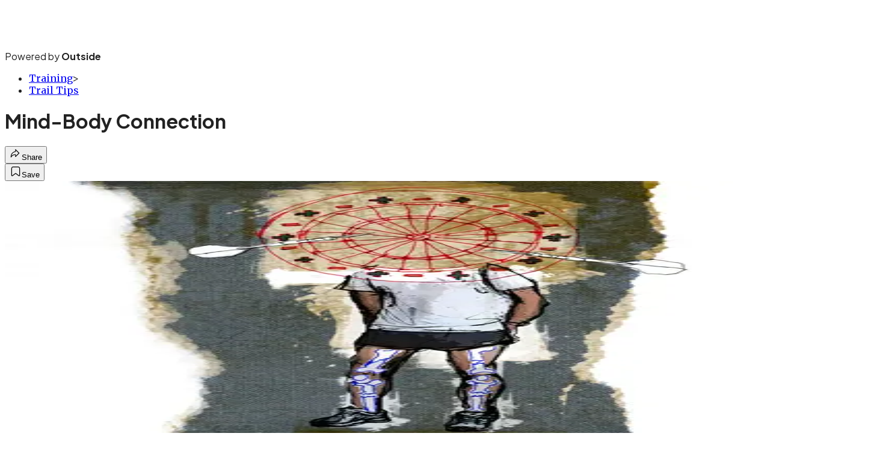

--- FILE ---
content_type: text/html; charset=utf-8
request_url: https://www.trailrunnermag.com/training/trail-tips-training/mind-body-connection/?scope=anon
body_size: 22435
content:
<!DOCTYPE html><html lang="en" class="merriweather_9fb01ae5-module__tjpaUa__className plus_jakarta_sans_6b06feeb-module__o-YZ4a__className overflow-x-hidden"><head><meta charSet="utf-8"/><meta name="viewport" content="width=device-width, initial-scale=1"/><link rel="preload" href="https://headless.trailrunnermag.com/_next/static/media/0595f7052377a1a2-s.p.0de08f1e.woff2" as="font" crossorigin="" type="font/woff2"/><link rel="preload" href="https://headless.trailrunnermag.com/_next/static/media/248e1dc0efc99276-s.p.8a6b2436.woff2" as="font" crossorigin="" type="font/woff2"/><link rel="preload" href="https://headless.trailrunnermag.com/_next/static/media/5c8bbc89ca099f34-s.p.871a2d56.woff2" as="font" crossorigin="" type="font/woff2"/><link rel="preload" href="https://headless.trailrunnermag.com/_next/static/media/63f26fe34c987908-s.p.e5023865.woff2" as="font" crossorigin="" type="font/woff2"/><link rel="preload" href="https://headless.trailrunnermag.com/_next/static/media/6c98c9fb873995d2-s.p.4a6499bc.woff2" as="font" crossorigin="" type="font/woff2"/><link rel="preload" href="https://headless.trailrunnermag.com/_next/static/media/e2f3d2dfca5b1593-s.p.89fd9991.woff2" as="font" crossorigin="" type="font/woff2"/><link rel="preload" href="https://headless.trailrunnermag.com/_next/static/media/f287e533ed04f2e6-s.p.b13871c7.woff2" as="font" crossorigin="" type="font/woff2"/><link rel="preload" href="https://headless.trailrunnermag.com/_next/static/media/f7aa21714c1c53f8-s.p.e3544bb0.woff2" as="font" crossorigin="" type="font/woff2"/><link rel="preload" href="https://headless.trailrunnermag.com/_next/static/media/fba5a26ea33df6a3-s.p.1bbdebe6.woff2" as="font" crossorigin="" type="font/woff2"/><link rel="preload" as="image" imageSrcSet="https://cdn.trailrunnermag.com/wp-content/uploads/2012/03/mind-games-illustration.jpg?auto=webp&amp;width=1920&amp;quality=75&amp;fit=cover 1x, https://cdn.trailrunnermag.com/wp-content/uploads/2012/03/mind-games-illustration.jpg?auto=webp&amp;width=3840&amp;quality=75&amp;fit=cover 2x" fetchPriority="high"/><link rel="stylesheet" href="https://headless.trailrunnermag.com/_next/static/chunks/b085884bc97546fc.css?dpl=dpl_F4GDXubwgjAsmLR85R5yQCVmx4tE" data-precedence="next"/><link rel="preload" as="script" fetchPriority="low" href="https://headless.trailrunnermag.com/_next/static/chunks/c2f4fb33c3f4861c.js?dpl=dpl_F4GDXubwgjAsmLR85R5yQCVmx4tE"/><script src="https://headless.trailrunnermag.com/_next/static/chunks/32c09848d8fc759d.js?dpl=dpl_F4GDXubwgjAsmLR85R5yQCVmx4tE" async=""></script><script src="https://headless.trailrunnermag.com/_next/static/chunks/520491beb0b1f7d9.js?dpl=dpl_F4GDXubwgjAsmLR85R5yQCVmx4tE" async=""></script><script src="https://headless.trailrunnermag.com/_next/static/chunks/3b1799d36b38c30c.js?dpl=dpl_F4GDXubwgjAsmLR85R5yQCVmx4tE" async=""></script><script src="https://headless.trailrunnermag.com/_next/static/chunks/turbopack-7e69cf24671917a9.js?dpl=dpl_F4GDXubwgjAsmLR85R5yQCVmx4tE" async=""></script><script src="https://headless.trailrunnermag.com/_next/static/chunks/1ae3ada6f8dbd3b1.js?dpl=dpl_F4GDXubwgjAsmLR85R5yQCVmx4tE" async=""></script><script src="https://headless.trailrunnermag.com/_next/static/chunks/b356a7a1e6d5c78a.js?dpl=dpl_F4GDXubwgjAsmLR85R5yQCVmx4tE" async=""></script><script src="https://headless.trailrunnermag.com/_next/static/chunks/d9664e3f767c4293.js?dpl=dpl_F4GDXubwgjAsmLR85R5yQCVmx4tE" async=""></script><script src="https://headless.trailrunnermag.com/_next/static/chunks/80075965f00b8481.js?dpl=dpl_F4GDXubwgjAsmLR85R5yQCVmx4tE" async=""></script><script src="https://headless.trailrunnermag.com/_next/static/chunks/ff1a16fafef87110.js?dpl=dpl_F4GDXubwgjAsmLR85R5yQCVmx4tE" async=""></script><script src="https://headless.trailrunnermag.com/_next/static/chunks/926350dec3317ae7.js?dpl=dpl_F4GDXubwgjAsmLR85R5yQCVmx4tE" async=""></script><link rel="preload" href="https://use.typekit.net/kfs2qrs.css" as="style"/><link rel="preload" href="https://www.googletagmanager.com/gtm.js?id=GTM-5PSKCL9" as="script"/><link rel="preconnect" href="https://use.typekit.net" crossorigin="anonymous"/><link rel="preconnect" href="https://securepubads.g.doubleclick.net" crossorigin="anonymous"/><link rel="preconnect" href="https://micro.rubiconproject.com" crossorigin="anonymous"/><link rel="preconnect" href="https://amazon-adsystem.com" crossorigin="anonymous"/><link rel="preload" href="https://use.typekit.net/kfs2qrs.css" as="style"/><meta name="next-size-adjust" content=""/><title>Mind-Body Connection</title><meta name="author" content="Trail Runner magazine"/><meta name="robots" content="max-image-preview:large"/><meta name="am-api-token" content="YYcJV4n6DEEP"/><link rel="canonical" href="https://www.trailrunnermag.com/training/trail-tips-training/mind-body-connection/"/><meta property="og:title" content="Mind-Body Connection"/><meta property="og:url" content="https://www.trailrunnermag.com/training/trail-tips-training/mind-body-connection/"/><meta property="og:site_name" content="Trail Runner"/><meta property="og:locale" content="en_US"/><meta property="og:image" content="https://www.trailrunnermag.com/wp-content/uploads/2012/03/mind-games-illustration.jpg"/><meta property="og:image:width" content="419"/><meta property="og:image:height" content="419"/><meta property="og:image:type" content="image/jpeg"/><meta property="og:type" content="article"/><meta property="article:published_time" content="2017-04-26T10:36:22.000Z"/><meta property="article:author" content="Trail Runner magazine"/><meta name="twitter:card" content="summary_large_image"/><meta name="twitter:title" content="Mind-Body Connection"/><meta name="twitter:image" content="https://www.trailrunnermag.com/wp-content/uploads/2012/03/mind-games-illustration.jpg"/><meta name="twitter:image:width" content="419"/><meta name="twitter:image:height" content="419"/><meta name="twitter:image:type" content="image/jpeg"/><link rel="icon" href="/icon?6dd26e972d5bff8d" type="image/png" sizes="32x32"/><link rel="apple-touch-icon" href="/apple-icon?3872ec717b5f28d9" type="image/png" sizes="180x180"/><script src="https://headless.trailrunnermag.com/_next/static/chunks/a6dad97d9634a72d.js?dpl=dpl_F4GDXubwgjAsmLR85R5yQCVmx4tE" noModule=""></script></head><body><div hidden=""><!--$--><!--/$--></div><div class="fixed top-0 z-50 flex h-[68px] w-full flex-col items-center bg-brand-primary font-utility shadow-md" id="out-header-wrapper" style="--font-body:var(--font-utility)"><out-header style="width:100%"><div class="py-spacing-xxxs flex flex-col items-center" slot="header-logo"><a href="https://www.trailrunnermag.com/" class="relative"><svg xmlns="http://www.w3.org/2000/svg" height="55" viewBox="0 0 116 29" fill="none" class="text-white h-[34px] w-[120px] sm:w-[200px]"><title>Trail Runner Magazine logo</title><path class="fill-current" d="M8.432 18.218c0 .36-.267.774-.537 1.038-.668.66-1.626 1.207-3.211 1.207-1.72 0-3.117-1.018-3.117-2.245 0-.396.075-1.848.075-3.15v-2.715h-.82c-.477 0-.822-.282-.822-.697 0-.453.286-.679.766-.963 1.28-.755 1.968-1.3 2.734-2.301.63-.83.86-1.208 1.28-1.208.365 0 .575.227.575.812v2.66H7.65c.363 0 .574.17.574.585 0 .151-.038.415-.057.548-.057.377-.23.566-.612.566H5.357v4.15c0 1.49.459 1.83 1.014 1.83.23 0 .459-.056.898-.415.135-.114.326-.282.593-.282.383 0 .574.282.574.585l-.004-.005ZM18.983 12.012c0 .679-.364 1.546-.86 2.602-.192.415-.459.66-.823.66-.345 0-.593-.282-.766-.585-.42-.737-.803-1.208-1.396-1.208-.631 0-1.51.66-1.51 2.66v1.697c0 1.301 1.3.905 1.3 1.793 0 .3-.23.622-.804.622-.537 0-1.052-.055-2.351-.055-1.168 0-1.626.055-2.104.055-.574 0-.803-.3-.803-.622 0-.811 1.052-.49 1.052-1.793V14.33c0-1.227-1.187-.774-1.187-1.697 0-.49.593-.774 2.198-1.453 1.472-.622 1.74-.678 1.969-.678.574 0 .725.452.725 1.074v1.32c.496-1.338 1.836-2.471 3.29-2.471 1.242 0 2.065.736 2.065 1.585l.005.002ZM31.198 18.577c0 .641-.994 1.774-2.963 1.774-.898 0-1.72-.415-2.238-1.189a5.689 5.689 0 0 1-3.594 1.264c-2.198 0-3.519-1.226-3.519-2.98 0-1.753 1.434-3.13 4.11-3.13.898 0 1.607.114 2.084.244l-.019-.188c-.172-1.227-.917-1.849-1.874-1.849-.841 0-1.472.245-2.006.47-.345.152-.67.323-.917.323a.598.598 0 0 1-.574-.623c0-.47.477-.944.822-1.207.86-.66 2.122-1.113 3.861-1.113 2.333 0 3.997.886 4.301 3.131l.42 3.038c.155 1.112.594 1.378 1.702 1.585.21.038.402.19.402.453l.002-.003Zm-5.64-.64-.286-2.02a4.194 4.194 0 0 0-.955-.093c-.917 0-1.645.34-1.645 1.208 0 .867.631 1.377 1.416 1.377.574 0 1.146-.244 1.472-.47l-.002-.003ZM31.447 19.633c0-.81 1.052-.49 1.052-1.792v-3.509c0-1.226-1.187-.774-1.187-1.697 0-.49.594-.774 2.198-1.453 1.473-.622 1.74-.678 1.969-.678.574 0 .725.452.725 1.075v6.262c0 1.3 1.07.981 1.07 1.792 0 .301-.228.623-.803.623-.477 0-.957-.056-2.122-.056s-1.626.056-2.103.056c-.574 0-.804-.3-.804-.623h.005Zm.459-11.297c0-1.112 1.224-2.282 2.81-2.282.975 0 1.777.603 1.777 1.452 0 1.093-1.338 2.187-2.907 2.187-1.07 0-1.683-.585-1.683-1.36l.003.003ZM37.812 19.633c0-.81 1.052-.49 1.052-1.792v-8.3c0-1.226-1.186-.774-1.186-1.697 0-.49.593-.774 2.197-1.452 1.472-.623 1.74-.679 1.969-.679.574 0 .725.453.725 1.075v11.053c0 1.3 1.07.981 1.07 1.792 0 .301-.228.623-.803.623-.477 0-.954-.056-2.122-.056-1.167 0-1.626.056-2.103.056-.574 0-.803-.3-.803-.623h.004ZM54.407 12.012c0 .679-.364 1.546-.86 2.602-.191.415-.459.66-.822.66-.346 0-.594-.282-.766-.585-.42-.737-.804-1.208-1.397-1.208-.63 0-1.51.66-1.51 2.66v1.697c0 1.301 1.3.905 1.3 1.793 0 .3-.23.622-.804.622-.536 0-1.051-.055-2.35-.055-1.168 0-1.627.055-2.104.055-.574 0-.804-.3-.804-.622 0-.811 1.052-.49 1.052-1.793V14.33c0-1.227-1.186-.774-1.186-1.697 0-.49.593-.774 2.197-1.453 1.473-.622 1.74-.678 1.969-.678.574 0 .725.452.725 1.074v1.32c.497-1.338 1.837-2.471 3.29-2.471 1.243 0 2.065.736 2.065 1.585l.005.002ZM67.921 18.84c0 .623-.555.793-2.467 1.19-1.262.263-1.682.321-1.93.321-.497 0-.747-.377-.747-.886v-.923h-.019a3.873 3.873 0 0 1-3.365 1.886c-1.874 0-3.365-1.189-3.365-3.602v-2.678c0-1.226-1.357-.923-1.357-1.753 0-.567.556-.793 2.333-1.36 1.472-.47 1.777-.529 1.987-.529.612 0 .747.53.747 1.112v4.057c0 1.508.612 2.075 1.472 2.075.726 0 1.567-.471 1.567-2.301v-1.301c0-1.226-1.567-.886-1.567-1.753 0-.567.593-.774 2.543-1.378 1.415-.434 1.817-.508 2.006-.508.65 0 .728.622.728 1.112v5.299c0 1.263 1.434 1.17 1.434 1.923v-.002ZM81.342 19.652c0 .34-.304.585-.822.585-.477 0-.898-.056-2.065-.056-1.168 0-1.626.056-2.104.056-.612 0-.86-.3-.86-.622 0-.716.976-.585.976-1.49 0-.245-.038-.585-.116-1.093l-.267-1.886c-.21-1.527-.725-2.038-1.49-2.038-.613 0-1.357.452-1.357 2.301v2.434c0 1.3 1.07.981 1.07 1.793 0 .3-.229.622-.803.622-.478 0-.955-.056-2.122-.056-1.168 0-1.626.056-2.104.056-.574 0-.803-.3-.803-.622 0-.812 1.052-.49 1.052-1.793v-3.509c0-1.226-1.187-.774-1.187-1.697 0-.49.593-.774 2.198-1.452 1.472-.623 1.74-.679 1.969-.679.574 0 .725.453.725 1.075v.737h.019c.574-1 1.74-1.886 3.25-1.886 1.739 0 2.887 1.263 3.192 3.66l.458 3.508c.21 1.623 1.187 1.208 1.187 2.057l.004-.005ZM94.685 19.652c0 .34-.304.585-.822.585-.477 0-.898-.056-2.065-.056-1.168 0-1.626.056-2.104.056-.612 0-.86-.3-.86-.622 0-.716.976-.585.976-1.49 0-.245-.038-.585-.116-1.093l-.267-1.886c-.21-1.527-.725-2.038-1.49-2.038-.613 0-1.357.452-1.357 2.301v2.434c0 1.3 1.07.981 1.07 1.793 0 .3-.229.622-.803.622-.478 0-.955-.056-2.122-.056-1.168 0-1.626.056-2.103.056-.575 0-.804-.3-.804-.622 0-.812 1.052-.49 1.052-1.793v-3.509c0-1.226-1.187-.774-1.187-1.697 0-.49.593-.774 2.198-1.452 1.472-.623 1.74-.679 1.969-.679.574 0 .725.453.725 1.075v.737h.019c.574-1 1.74-1.886 3.25-1.886 1.739 0 2.887 1.263 3.192 3.66l.458 3.508c.21 1.623 1.187 1.208 1.187 2.057l.004-.005ZM105.371 17.708c0 .17-.057.321-.173.527-.574.962-2.408 2.375-5.201 2.375-3.212 0-5.41-2.112-5.41-5.073 0-3.282 2.678-5.299 5.679-5.299 3.001 0 4.741 2.056 4.741 3.886 0 .66-.211.737-.612.868l-5.372 1.697c.612.923 1.567 1.622 2.81 1.622.822 0 1.491-.263 2.257-.773.42-.283.555-.378.765-.378.364 0 .516.378.516.548Zm-7.073-3.49c0 .322.037.64.115.963l2.427-.83c.305-.094.497-.264.497-.623 0-.83-.688-1.793-1.567-1.793-.88 0-1.472.83-1.472 2.283ZM116 12.012c0 .679-.364 1.546-.86 2.602-.192.415-.459.66-.823.66-.345 0-.593-.282-.765-.585-.421-.737-.804-1.208-1.397-1.208-.631 0-1.51.66-1.51 2.66v1.697c0 1.301 1.3.905 1.3 1.793 0 .3-.229.622-.804.622-.536 0-1.051-.055-2.351-.055-1.165 0-1.626.055-2.103.055-.574 0-.804-.3-.804-.622 0-.811 1.052-.49 1.052-1.793V14.33c0-1.227-1.186-.774-1.186-1.697 0-.49.593-.774 2.197-1.453 1.473-.622 1.74-.678 1.969-.678.574 0 .725.452.725 1.074v1.32c.497-1.338 1.837-2.471 3.29-2.471 1.243 0 2.065.736 2.065 1.585l.005.002Z"></path></svg></a><p class="mt-px text-center font-utility-4 text-white sm:font-utility-3">Powered by <strong class="font-semibold">Outside</strong></p></div></out-header></div><div class="article-template w-full text-center" data-post-analytics-data="{&quot;authors&quot;:[&quot;Trail Runner magazine&quot;],&quot;categories&quot;:[&quot;Training&quot;,&quot;Trail Tips&quot;],&quot;tags&quot;:[&quot;trail tips training&quot;,&quot;training&quot;,&quot;Cognitive science&quot;,&quot;Cognition&quot;,&quot;Psychological concepts&quot;],&quot;domain&quot;:&quot;trail-runner&quot;,&quot;post_uuid&quot;:&quot;e2309d51584f437c0ea72b8b25c84678&quot;,&quot;publish_date&quot;:&quot;April 26, 2017&quot;,&quot;title&quot;:&quot;Mind-Body Connection&quot;}"><script id="seo-structured-data" type="application/ld+json" data-testid="structured-data">{"@context":"https://schema.org","@type":"Article","@id":"https://www.trailrunnermag.com/training/trail-tips-training/mind-body-connection/#article","isPartOf":{"@id":"https://www.trailrunnermag.com/training/trail-tips-training/mind-body-connection"},"author":[{"@type":"Person","@id":"https://www.trailrunnermag.com/#/schema/person/3700","name":"Trail Runner magazine","url":"https://www.trailrunnermag.com/byline/trail-runner-magazine"}],"headline":"Mind-Body Connection","datePublished":"2017-04-26T10:36:22.000Z","dateModified":"2025-11-24T18:15:32.964Z","mainEntityOfPage":{"@id":"https://www.trailrunnermag.com/training/trail-tips-training/mind-body-connection/"},"wordCount":989,"publisher":{"@id":"https://www.trailrunnermag.com/#organization"},"image":{"@id":"https://www.trailrunnermag.com/training/trail-tips-training/mind-body-connection/#primaryimage"},"keywords":["parent_category: Training","tag: trail tips training","tag: training","tag: Cognitive science","tag: Cognition","tag: Psychological concepts","type: article"],"articleSection":"Trail Tips","inLanguage":"en-US","@graph":[{"@type":"Article","@id":"https://www.trailrunnermag.com/training/trail-tips-training/mind-body-connection/#article","isPartOf":{"@id":"https://www.trailrunnermag.com/training/trail-tips-training/mind-body-connection"},"author":[{"@type":"Person","@id":"https://www.trailrunnermag.com/#/schema/person/3700","name":"Trail Runner magazine","url":"https://www.trailrunnermag.com/byline/trail-runner-magazine"}],"headline":"Mind-Body Connection","datePublished":"2017-04-26T10:36:22.000Z","dateModified":"2025-11-24T18:15:32.964Z","mainEntityOfPage":{"@id":"https://www.trailrunnermag.com/training/trail-tips-training/mind-body-connection/"},"wordCount":989,"publisher":{"@id":"https://www.trailrunnermag.com/#organization"},"image":{"@id":"https://www.trailrunnermag.com/training/trail-tips-training/mind-body-connection/#primaryimage"},"keywords":["parent_category: Training","tag: trail tips training","tag: training","tag: Cognitive science","tag: Cognition","tag: Psychological concepts","type: article"],"articleSection":"Trail Tips","inLanguage":"en-US"},{"@type":"WebPage","@id":"https://www.trailrunnermag.com/training/trail-tips-training/mind-body-connection/","url":"https://www.trailrunnermag.com/training/trail-tips-training/mind-body-connection/","name":"Mind-Body Connection","isPartOf":{"@id":"https://www.trailrunnermag.com/#website"},"primaryImageOfPage":{"@id":"https://www.trailrunnermag.com/training/trail-tips-training/mind-body-connection/#primaryimage"},"image":{"@id":"https://www.trailrunnermag.com/training/trail-tips-training/mind-body-connection/#primaryimage"},"datePublished":"2017-04-26T10:36:22.000Z","dateModified":"2025-11-24T18:15:32.964Z","description":"Mind-Body Connection","breadcrumb":{"@id":"https://www.trailrunnermag.com/training/trail-tips-training/mind-body-connection/#breadcrumb"},"inLanguage":"en-US","potentialAction":[{"@type":"ReadAction","target":["https://www.trailrunnermag.com/training/trail-tips-training/mind-body-connection/"]}]},{"@type":"ImageObject","inLanguage":"en-US","@id":"https://www.trailrunnermag.com/training/trail-tips-training/mind-body-connection/#primaryimage","url":"https://www.trailrunnermag.com/wp-content/uploads/2012/03/mind-games-illustration.jpg","contentUrl":"https://www.trailrunnermag.com/wp-content/uploads/2012/03/mind-games-illustration.jpg","width":419,"height":419},{"@type":"BreadcrumbList","@id":"https://www.trailrunnermag.com/training/trail-tips-training/mind-body-connection/#breadcrumb","itemListElement":[{"@type":"ListItem","position":1,"name":"Training","item":"https://www.trailrunnermag.com/Training/"},{"@type":"ListItem","position":2,"name":"Trail Tips","item":"https://www.trailrunnermag.com/Training/Trail Tips-training/"},{"@type":"ListItem","position":3,"name":"Mind-Body Connection"}]},{"@type":"WebSite","@id":"https://www.trailrunnermag.com/#website","url":"https://www.trailrunnermag.com/","name":"Trail Runner","description":"Trail Runner Magazine","publisher":{"@id":"https://www.trailrunnermag.com/#organization"},"potentialAction":[{"@type":"SearchAction","target":{"@type":"EntryPoint","urlTemplate":"https://www.trailrunnermag.com/?s={search_term_string}"},"query-input":"required name=search_term_string"}],"inLanguage":"en-US"},{"@type":"Organization","@id":"https://www.trailrunnermag.com/#organization","name":"Trail Runner","url":"https://www.trailrunnermag.com/","logo":{"@type":"ImageObject","inLanguage":"en-US","@id":"https://www.trailrunnermag.com/#/schema/logo/image/","url":"https://cdn.outsideonline.com/wp-content/uploads/2024/03/AF-TRAIL_RUNNER.png","contentUrl":"https://cdn.outsideonline.com/wp-content/uploads/2024/03/AF-TRAIL_RUNNER.png","width":250,"height":250,"caption":"Trail Runner"},"image":{"@id":"https://www.trailrunnermag.com/#/schema/logo/image/"}},{"@type":"Person","@id":"https://www.trailrunnermag.com/#/schema/person/3700","name":"Trail Runner magazine","url":"https://www.trailrunnermag.com/byline/trail-runner-magazine"}]}</script><div class="mt-[116px]"><div aria-label="Advertisement" class="prestitial-ad mx-auto my-tight min-h-[250px] w-full bg-bg-very-light py-base-tight sm:px-base-tight"><div id="prestitial-0" class="prestitial-content"></div></div></div><div class="mx-auto flex max-w-[1440px] px-base sm:px-loose md:space-x-base-loose md:p-base-loose lg:p-base" data-testid="grid"><div class="grid w-full grid-cols-4 gap-base-loose sm:grid-cols-8 md:grid-cols-12 body-content js-body-content overflow-x-hidden body-content-dense"><div class="col-span-full"></div><div class="article-header !col-span-full flex flex-col text-left"><div class="justify-start"><nav class="align-left col-span-full mb-base" data-pom-e2e-test-id="breadcrumbs"><ul class="flex flex-wrap gap-super-tight font-semibold"><li class="!-ml-0.5 flex gap-super-tight whitespace-nowrap"><a class="rounded-small px-extra-tight font-utility-2 text-brand-primary transition-colors duration-400 hover:bg-bg-light active:bg-bg-medium" href="/training"><span>Training</span></a><span class="mt-[-1px] font-utility-2 text-secondary">&gt;</span></li><li class="!-ml-0.5 flex gap-super-tight whitespace-nowrap"><a class="rounded-small px-extra-tight font-utility-2 text-brand-primary transition-colors duration-400 hover:bg-bg-light active:bg-bg-medium" href="/training/trail-tips-training"><span>Trail Tips</span></a></li></ul></nav><h1 class="mb-base-loose text-text-headline">Mind-Body Connection</h1><div class="fp-intro mb-loose font-secondary text-description-size leading-description-line-height font-normal text-secondary"></div></div><div class="border-border-light border-t py-base-tight"><div class="flex h-4 justify-between"><div class="flex gap-x-base-tight"></div><div class="flex gap-x-base-tight"><div class="relative"><button class="inline-flex shrink-0 items-center justify-center rounded-full hover:cursor-pointer bg-bg-surface hover:bg-bg-light focus:bg-bg-dark text-primary border border-solid border-border-light aria-pressed:bg-brand-primary aria-pressed:text-text-surface py-very-tight px-base-tight gap-tight font-semibold font-utility-2" aria-label="Share article" aria-pressed="false" id="" aria-haspopup="true"><svg xmlns="http://www.w3.org/2000/svg" width="20" height="20" viewBox="0 0 20 20" class=""><title>Share Icon</title><path fill-rule="evenodd" clip-rule="evenodd" d="M9.52671 2.21112C9.31975 2.29685 9.18481 2.4988 9.18481 2.72281V5.69328C4.9997 6.2414 1.80019 10.0091 1.80019 14.533V15.2767C1.80019 15.5374 1.9821 15.7629 2.23697 15.818C2.49185 15.8731 2.75065 15.743 2.8584 15.5055C3.80204 13.4258 6.21665 11.8364 9.18481 11.6591V14.5382C9.18481 14.7622 9.31975 14.9642 9.52671 15.0499C9.73367 15.1356 9.97189 15.0882 10.1303 14.9298L16.038 9.02213C16.2543 8.80584 16.2543 8.45516 16.038 8.23887L10.1303 2.33118C9.97189 2.17278 9.73367 2.1254 9.52671 2.21112ZM10.2925 11.0903C10.2925 11.0898 10.2925 11.0893 10.2925 11.0888C10.2925 10.783 10.0445 10.535 9.73866 10.535C7.00766 10.535 4.54501 11.6113 2.99576 13.3185C3.52188 9.72192 6.34795 6.97376 9.77511 6.7477C10.0662 6.7285 10.2925 6.48678 10.2925 6.19505V4.05991L14.8631 8.6305L10.2925 13.2011V11.0918C10.2925 11.0913 10.2925 11.0908 10.2925 11.0903Z" class="fill-inverse"></path></svg><span class="hidden sm:inline">Share</span></button></div><button class="inline-flex shrink-0 items-center justify-center rounded-full hover:cursor-pointer bg-bg-surface hover:bg-bg-light focus:bg-bg-dark text-primary border border-solid border-border-light aria-pressed:bg-brand-primary aria-pressed:text-text-surface py-very-tight px-base-tight gap-tight font-semibold font-utility-2 sm:w-10.75" aria-label="Save this article" aria-pressed="false" id="article-bookmark-button"><svg xmlns="http://www.w3.org/2000/svg" width="20" height="20" viewBox="0 0 20 20" fill="current-color" class=""><title>Bookmark Icon</title><path fill-rule="evenodd" clip-rule="evenodd" d="M5.89753 3.23089C5.40785 3.23089 4.93823 3.42541 4.59198 3.77166C4.24572 4.11792 4.0512 4.58754 4.0512 5.07722V16.564C4.0512 16.6021 4.06181 16.6394 4.08183 16.6718C4.10186 16.7042 4.13051 16.7304 4.16459 16.7474C4.19866 16.7645 4.2368 16.7717 4.27474 16.7683C4.31268 16.7649 4.34892 16.751 4.3794 16.7281L9.63131 12.7907C9.8501 12.6267 10.1509 12.6267 10.3697 12.7907L15.6216 16.7281C15.652 16.751 15.6883 16.7649 15.7262 16.7683C15.7642 16.7717 15.8023 16.7645 15.8364 16.7474C15.8705 16.7304 15.8991 16.7042 15.9191 16.6718C15.9392 16.6394 15.9498 16.6021 15.9498 16.564V5.07722C15.9498 4.58754 15.7552 4.11792 15.409 3.77166C15.0627 3.42541 14.5931 3.23089 14.1034 3.23089H5.89753ZM3.72161 2.9013C4.2987 2.32421 5.0814 2 5.89753 2H14.1034C14.9196 2 15.7023 2.32421 16.2794 2.9013C16.8565 3.47839 17.1807 4.26109 17.1807 5.07722V16.564C17.1807 16.8306 17.1064 17.092 16.9662 17.3189C16.826 17.5457 16.6255 17.7291 16.387 17.8483C16.1485 17.9676 15.8815 18.0181 15.6159 17.9942C15.3503 17.9703 15.0966 17.8729 14.8832 17.713L10.0005 14.0523L5.11775 17.713C4.90439 17.8729 4.6507 17.9703 4.38511 17.9942C4.11952 18.0181 3.85251 17.9676 3.61401 17.8483C3.37551 17.7291 3.17493 17.5457 3.03475 17.3189C2.89456 17.092 2.82031 16.8306 2.82031 16.564V5.07722C2.82031 4.26109 3.14452 3.47839 3.72161 2.9013Z" class="fill-inverse"></path></svg><span class="hidden sm:inline">Save</span></button></div></div></div><div><img alt="alt" data-src="https://www.trailrunnermag.com/wp-content/uploads/2012/03/mind-games-illustration.jpg" data-loaded="true" fetchPriority="high" loading="eager" width="1440" height="419" decoding="async" data-nimg="1" style="color:transparent" srcSet="https://cdn.trailrunnermag.com/wp-content/uploads/2012/03/mind-games-illustration.jpg?auto=webp&amp;width=1920&amp;quality=75&amp;fit=cover 1x, https://cdn.trailrunnermag.com/wp-content/uploads/2012/03/mind-games-illustration.jpg?auto=webp&amp;width=3840&amp;quality=75&amp;fit=cover 2x" src="https://cdn.trailrunnermag.com/wp-content/uploads/2012/03/mind-games-illustration.jpg?auto=webp&amp;width=3840&amp;quality=75&amp;fit=cover"/></div></div><div class="content-wrap fp-contentTarget"><div class="article-body"><div class="mb-base-loose flex flex-wrap gap-(--spacing-base)"><!--$?--><template id="B:0"></template><!--/$--></div><div class="pub-date font-utility-2 text-secondary">Published April 26, 2017 10:36AM</div></div><h2>Your mind runs your race, for better or worse<p></p><p class="aspect-video"></p><p>Jerry is a competitive trail runner who keeps a training log, allows for plenty of rest …</p></h2>
<p></p>
<p><img alt="alt" loading="lazy" width="419" height="419" decoding="async" data-nimg="1" class="size-full wp-image-984" style="color:transparent" srcSet=" 1x,  2x"/><br/>
<span class="credit">Illustration by Jeremy Duncan</span></p>
<p>Jerry is a competitive trail runner who keeps a training log, allows for plenty of rest between runs, eats a balanced diet listens to his body. And, yet, he was overly anxious at the starting line of his most recent trail race. Negativity consumed his thoughts: <em>I have to do well, but I hate this heat. I don’t think I can beat Frank</em>. <em>I don’t have enough energy to finish.</em></p>
<p>Before the gun had even sounded, Jerry’s mind was running a race of its own. A few miles into the race, feeling emotionally drained, he dropped out. Despite such textbook preparedness, Jerry had missed a vital part of training: his mind.</p>
<div class="ad-placeholder-wrapper relative w-full border-t border-b border-border-light col-span-full my-3 md:col-span-10 md:col-start-2"><div class="mb-[30px] min-h-[30px] text-center"><span class="font-utility-4 font-medium tracking-[1px] text-neutral-500 uppercase">ADVERTISEMENT</span></div><div class="ad-placeholder -mt-[30px] mb-[30px] flex min-h-[250px] w-full items-center justify-center"><div class="w-full "><div id="in-content-leaderboard-I0-P0-CMI0" class="flex justify-center text-left"></div></div></div></div><p>Mental training is the science of improving and enhancing human performance by developing skills such as goal setting, relaxation, visualization and coping with performance anxiety. It is the combination of mental and physical training that best prepares an athlete.</p>
<p>Here, we examine four common race-day mental mistakes and how to counteract them.</p>
<p><strong>Mistake 1: Worrying about what you cannot control</strong><em><br/>
I can’t beat Susan</em>. <em>After all this rain the trails are going to be too muddy</em>. If you allow yourself to be consumed by anything out of your control, you will grow frustrated and waste emotional energy.</p>
<p>“When I ran the 2011 The North Face Ultra Trail du Mont Blanc in Chamonix, France, a storm came in and threw off the race start by several hours,” says Krissy Moehl, an accomplished ultrarunner in Seattle, Washington. “I had trouble letting go of what my splits were supposed to be, and dropped out of the race.”</p>
<div class="ad-placeholder-wrapper relative w-full border-t border-b border-border-light col-span-full my-3 md:col-span-10 md:col-start-2"><div class="mb-[30px] min-h-[30px] text-center"><span class="font-utility-4 font-medium tracking-[1px] text-neutral-500 uppercase">ADVERTISEMENT</span></div><div class="ad-placeholder -mt-[30px] mb-[30px] flex min-h-[250px] w-full items-center justify-center"><div class="w-full "><div id="in-content-leaderboard-I1-P0-CMI0" class="flex justify-center text-left"></div></div></div></div><p><strong>WHAT TO DO INSTEAD. </strong>When you think of something out of your control, such as bad weather on race day, replace the thought with something you can control. Since Moehl was unable to shift her focus to something she could control, like simply running from aid station to aid station, the race became too overwhelming to complete. “I learned that you have to be prepared to give only what you have on that certain day,” she says, “not what you would have been able to give had circumstances been different.”</p>
<p><strong><br/>
Mistake 2: Focusing on the outcome</strong><br/>
Obsessing over a specific outcome, like running a PR or qualifying for another race, may cause frustration, because you can only control the process of getting to the finish-line, rather than the finish itself. You may run your best race and still not run as well as you wanted. You must be prepared to accept that outcome.</p>
<p><strong>WHAT TO DO INSTEAD. </strong>“Mental energy is similar to muscular energy,” says Luke Humphrey, running coach and professional marathoner with the Hansons-Brooks Distance Project in Rochester Hills, Michigan. “Muscle glycogen is limited so we conserve it till we really need it. Mental energy functions similarly. Don’t waste mental energy thinking about a race’s outcome. Focus on running relaxed and in a good rhythm. Then late in the race when things are really hard, you will have mental-energy reserves.”</p>
<p>Steve DeKoker, an avid runner and head of Brooks Sport’s Inspire Daily program in Seattle, Washington, breaks a race down. “Focus on small goals within a race or long run,” he says. “ I compartmentalize my mental anxiety into segments, and then 26.2 miles, for example, is only 26 individual miles, eight 5Ks or two sets of 13.1-milers.”</p>
<div class="ad-placeholder-wrapper relative w-full border-t border-b border-border-light col-span-full my-3 md:col-span-10 md:col-start-2"><div class="mb-[30px] min-h-[30px] text-center"><span class="font-utility-4 font-medium tracking-[1px] text-neutral-500 uppercase">ADVERTISEMENT</span></div><div class="ad-placeholder -mt-[30px] mb-[30px] flex min-h-[250px] w-full items-center justify-center"><div class="w-full "><div id="in-content-leaderboard-I2-P0-CMI0" class="flex justify-center text-left"></div></div></div></div><p>Do not make something as familiar as a race become an anxiety source. Adds elite mountain runner Alex Nichols, 26, of Colorado Springs, Colorado, “During races I try to only think about being relaxed and fast. As soon as I start to worry I lose running efficiency. I run my best races when I run relaxed.”</p>
<p><strong>Mistake #4: Using negative words for motivation</strong><em><br/>
Don’t stop. I can’t get passed.</em> While self talk is important during a race, negative words may trigger performance-harming emotions. For example, telling yourself “Don’t stop” might bring attention to your fatigue.</p>
<p>According to a 2000 study comparing negative and positive self talk with tennis players, Dr. Judy Van Raalte and colleagues at Springfield College in Massachusetts, found that negative self talk often stems from mistakes during a poor performance and can inhibit later performances. We’ve all had bad races. And, if we’re not careful, we can let them get in the way of a potentially excellent performance.</p>
<p><strong>WHAT TO DO INSTEAD. </strong>Shift focus away from negative (pressure) words or phrases such as <em>don’t, won’t</em> or <em>have to</em>. Use positive words like <em>calm and cool </em>or <em>strong and smooth</em>.</p>
<p>Dr. Janet Shaw, an ultrarunner and exercise physiologist at the University of Utah in Salt Lake City envisioned herself deflecting negativity during a rough patch in her first 100-mile race. “I envisioned Wonder Woman using her bracelets to deflect bullets. But instead of bullets, I deflected my negative thoughts,” she says.</p>
<div class="ad-placeholder-wrapper relative w-full border-t border-b border-border-light col-span-full my-3 md:col-span-10 md:col-start-2"><div class="mb-[30px] min-h-[30px] text-center"><span class="font-utility-4 font-medium tracking-[1px] text-neutral-500 uppercase">ADVERTISEMENT</span></div><div class="ad-placeholder -mt-[30px] mb-[30px] flex min-h-[250px] w-full items-center justify-center"><div class="w-full "><div id="in-content-leaderboard-I3-P0-CMI0" class="flex justify-center text-left"></div></div></div></div><p><em>Stephen Gonzalez, M.S., of Salt Lake City, is a sports psychology consultant (<a target="_blank" class="text-brand-primary underline hover:text-brand-primary/85 break-words overflow-wrap-anywhere underline-offset-[3px]" rel="noopener" href="http://www.elitemindsetconsulting.com">www.elitemindsetconsulting.com</a>) and former NCAA Division I runner.</em></p>
<p><strong>Develop a Mental-Skills Training Program</strong></p>
<ul>
<li><strong>Anxiety.</strong> Pinpoint what causes stress and anxiety in your training. Practice even breathing and exhale your stress and anxiety.</li>
<li><strong>Control.</strong> Draw a circle on a piece of paper. Jot down what you can control inside the circle and what you can’t control outside the circle. Seeing these variables on paper will help you separate them in your mind.</li>
<li><strong>Imagery</strong>. Imagery is the practice of visualizing an event, employing as many senses as possible. Before your race, imagine your race plan, how the course looks, how you feel positive and in control, etc.</li>
<li><strong>Self-Talk</strong>. Develop a mantra to repeat to yourself when workouts are difficult.</li>
<li><strong>Routines</strong>. Developing a healthy pre-race routine (like jogging, light stretching, can bring a sense of consistency to your performances.</li>
</ul>
<p><em>For more tips, visit the Association for Applied Sport Psychology on the web at <a target="_blank" class="text-brand-primary underline hover:text-brand-primary/85 break-words overflow-wrap-anywhere underline-offset-[3px]" rel="noopener" href="http://www.appliedsportpsych.org">www.appliedsportpsych.org</a>.</em></p>
<!-- --></div><div class="article-bottom"><div class="col-span-full mb-extra-loose flex flex-wrap gap-base-tight text-left md:col-span-10 md:col-start-2 lg:col-span-8 lg:col-start-3"><a class="inline-flex shrink-0 items-center justify-center rounded-full hover:cursor-pointer bg-bg-light hover:bg-bg-medium focus:bg-bg-dark text-primary py-very-tight px-base-tight gap-tight font-semibold font-utility-2" rel="" target="_self" href="/tag/trail-tips-training"><span class="">trail tips training</span></a><a class="inline-flex shrink-0 items-center justify-center rounded-full hover:cursor-pointer bg-bg-light hover:bg-bg-medium focus:bg-bg-dark text-primary py-very-tight px-base-tight gap-tight font-semibold font-utility-2" rel="" target="_self" href="/tag/training"><span class="">training</span></a><a class="inline-flex shrink-0 items-center justify-center rounded-full hover:cursor-pointer bg-bg-light hover:bg-bg-medium focus:bg-bg-dark text-primary py-very-tight px-base-tight gap-tight font-semibold font-utility-2" rel="" target="_self" href="/tag/cognitive-science"><span class="">Cognitive science</span></a><a class="inline-flex shrink-0 items-center justify-center rounded-full hover:cursor-pointer bg-bg-light hover:bg-bg-medium focus:bg-bg-dark text-primary py-very-tight px-base-tight gap-tight font-semibold font-utility-2" rel="" target="_self" href="/tag/cognition"><span class="">Cognition</span></a><a class="inline-flex shrink-0 items-center justify-center rounded-full hover:cursor-pointer bg-bg-light hover:bg-bg-medium focus:bg-bg-dark text-primary py-very-tight px-base-tight gap-tight font-semibold font-utility-2" rel="" target="_self" href="/tag/psychological-concepts"><span class="">Psychological concepts</span></a></div><div class="mb-base-loose"></div><div class="block md:hidden"></div></div><div></div></div><div class="hidden md:block" style="min-width:350px"><div id="article-pane" class="flex h-full flex-col items-end"><div class="relative h-96"><div id="ad-initial-leaderboard-0" class="justify-right flex text-left sticky top-10 mb-base"></div></div><div class="relative flex-1"><div id="right-rail-0" class="ad-right-rail sticky top-10 min-h-[250px] md:min-h-[600px]"></div></div></div></div></div><div class="pointer-events-none fixed bottom-0 z-50 w-full"><div id="ad-footer-container" class="flex w-full justify-center bg-white/0 pointer-events-auto h-[56px] py-super-tight sm:h-[75px] md:h-[100px]"><div class="relative"><div id="footer-0" class="ad-footer"></div></div></div></div><!--$!--><template data-dgst="BAILOUT_TO_CLIENT_SIDE_RENDERING"></template><!--/$--></div><!--$--><!--/$--><!--$--><!--/$--><out-footer style="--font-body:var(--font-utility)" theme="light"></out-footer><div class="mb-8"></div><script>requestAnimationFrame(function(){$RT=performance.now()});</script><script src="https://headless.trailrunnermag.com/_next/static/chunks/c2f4fb33c3f4861c.js?dpl=dpl_F4GDXubwgjAsmLR85R5yQCVmx4tE" id="_R_" async=""></script><div hidden id="S:0"><div class="flex items-center justify-start gap-(--spacing-base-tight)"><a href="/byline/trail-runner-magazine" data-outbound-instanced="true" class="flex items-center justify-start gap-(--spacing-base-tight)" aria-label="View Trail Runner magazine&#x27;s bio"><span class="font-utility-2 font-bold text-primary">Trail Runner magazine</span></a><button class="inline-flex shrink-0 items-center justify-center rounded-full text-neutral-900 hover:cursor-pointer bg-platform hover:bg-yellow-400 py-very-tight px-base-tight gap-tight font-semibold font-utility-2" aria-pressed="false" id="article-author-follow-button"><span class="">Follow</span></button></div></div><script>$RB=[];$RV=function(a){$RT=performance.now();for(var b=0;b<a.length;b+=2){var c=a[b],e=a[b+1];null!==e.parentNode&&e.parentNode.removeChild(e);var f=c.parentNode;if(f){var g=c.previousSibling,h=0;do{if(c&&8===c.nodeType){var d=c.data;if("/$"===d||"/&"===d)if(0===h)break;else h--;else"$"!==d&&"$?"!==d&&"$~"!==d&&"$!"!==d&&"&"!==d||h++}d=c.nextSibling;f.removeChild(c);c=d}while(c);for(;e.firstChild;)f.insertBefore(e.firstChild,c);g.data="$";g._reactRetry&&requestAnimationFrame(g._reactRetry)}}a.length=0};
$RC=function(a,b){if(b=document.getElementById(b))(a=document.getElementById(a))?(a.previousSibling.data="$~",$RB.push(a,b),2===$RB.length&&("number"!==typeof $RT?requestAnimationFrame($RV.bind(null,$RB)):(a=performance.now(),setTimeout($RV.bind(null,$RB),2300>a&&2E3<a?2300-a:$RT+300-a)))):b.parentNode.removeChild(b)};$RC("B:0","S:0")</script><script>(self.__next_f=self.__next_f||[]).push([0])</script><script>self.__next_f.push([1,"1:\"$Sreact.fragment\"\n2:I[79520,[\"https://headless.trailrunnermag.com/_next/static/chunks/1ae3ada6f8dbd3b1.js?dpl=dpl_F4GDXubwgjAsmLR85R5yQCVmx4tE\",\"https://headless.trailrunnermag.com/_next/static/chunks/b356a7a1e6d5c78a.js?dpl=dpl_F4GDXubwgjAsmLR85R5yQCVmx4tE\"],\"\"]\n3:I[44129,[\"https://headless.trailrunnermag.com/_next/static/chunks/1ae3ada6f8dbd3b1.js?dpl=dpl_F4GDXubwgjAsmLR85R5yQCVmx4tE\",\"https://headless.trailrunnermag.com/_next/static/chunks/b356a7a1e6d5c78a.js?dpl=dpl_F4GDXubwgjAsmLR85R5yQCVmx4tE\",\"https://headless.trailrunnermag.com/_next/static/chunks/d9664e3f767c4293.js?dpl=dpl_F4GDXubwgjAsmLR85R5yQCVmx4tE\",\"https://headless.trailrunnermag.com/_next/static/chunks/80075965f00b8481.js?dpl=dpl_F4GDXubwgjAsmLR85R5yQCVmx4tE\"],\"ReactQueryContext\"]\n4:I[8539,[\"https://headless.trailrunnermag.com/_next/static/chunks/1ae3ada6f8dbd3b1.js?dpl=dpl_F4GDXubwgjAsmLR85R5yQCVmx4tE\",\"https://headless.trailrunnermag.com/_next/static/chunks/b356a7a1e6d5c78a.js?dpl=dpl_F4GDXubwgjAsmLR85R5yQCVmx4tE\"],\"AnalyticsProvider\"]\n5:I[13495,[\"https://headless.trailrunnermag.com/_next/static/chunks/1ae3ada6f8dbd3b1.js?dpl=dpl_F4GDXubwgjAsmLR85R5yQCVmx4tE\",\"https://headless.trailrunnermag.com/_next/static/chunks/b356a7a1e6d5c78a.js?dpl=dpl_F4GDXubwgjAsmLR85R5yQCVmx4tE\"],\"PianoAnalytics\"]\n6:I[20661,[\"https://headless.trailrunnermag.com/_next/static/chunks/1ae3ada6f8dbd3b1.js?dpl=dpl_F4GDXubwgjAsmLR85R5yQCVmx4tE\",\"https://headless.trailrunnermag.com/_next/static/chunks/b356a7a1e6d5c78a.js?dpl=dpl_F4GDXubwgjAsmLR85R5yQCVmx4tE\"],\"Header\"]\n10:I[68027,[],\"default\"]\n:HL[\"https://headless.trailrunnermag.com/_next/static/chunks/b085884bc97546fc.css?dpl=dpl_F4GDXubwgjAsmLR85R5yQCVmx4tE\",\"style\"]\n:HL[\"https://headless.trailrunnermag.com/_next/static/media/0595f7052377a1a2-s.p.0de08f1e.woff2\",\"font\",{\"crossOrigin\":\"\",\"type\":\"font/woff2\"}]\n:HL[\"https://headless.trailrunnermag.com/_next/static/media/248e1dc0efc99276-s.p.8a6b2436.woff2\",\"font\",{\"crossOrigin\":\"\",\"type\":\"font/woff2\"}]\n:HL[\"https://headless.trailrunnermag.com/_next/static/media/5c8bbc89ca099f34-s.p.871a2d56.woff2\",\"font\",{\"crossOrigin\":\"\",\"type\":\"font/woff2\"}]\n:HL[\"https://headless.trailrunnermag.com/_next/static/media/63f26fe34c987908-s.p.e5023865.woff2\",\"font\",{\"crossOrigin\":\"\",\"type\":\"font/woff2\"}]\n:HL[\"https://headless.trailrunnermag.com/_next/static/media/6c98c9fb873995d2-s.p.4a6499bc.woff2\",\"font\",{\"crossOrigin\":\"\",\"type\":\"font/woff2\"}]\n:HL[\"https://headless.trailrunnermag.com/_next/static/media/e2f3d2dfca5b1593-s.p.89fd9991.woff2\",\"font\",{\"crossOrigin\":\"\",\"type\":\"font/woff2\"}]\n:HL[\"https://headless.trailrunnermag.com/_next/static/media/f287e533ed04f2e6-s.p.b13871c7.woff2\",\"font\",{\"crossOrigin\":\"\",\"type\":\"font/woff2\"}]\n:HL[\"https://headless.trailrunnermag.com/_next/static/media/f7aa21714c1c53f8-s.p.e3544bb0.woff2\",\"font\",{\"crossOrigin\":\"\",\"type\":\"font/woff2\"}]\n:HL[\"https://headless.trailrunnermag.com/_next/static/media/fba5a26ea33df6a3-s.p.1bbdebe6.woff2\",\"font\",{\"crossOrigin\":\"\",\"type\":\"font/woff2\"}]\n:HL[\"https://use.typekit.net/kfs2qrs.css\",\"style\"]\n7:T162f,"])</script><script>self.__next_f.push([1,"M8.432 18.218c0 .36-.267.774-.537 1.038-.668.66-1.626 1.207-3.211 1.207-1.72 0-3.117-1.018-3.117-2.245 0-.396.075-1.848.075-3.15v-2.715h-.82c-.477 0-.822-.282-.822-.697 0-.453.286-.679.766-.963 1.28-.755 1.968-1.3 2.734-2.301.63-.83.86-1.208 1.28-1.208.365 0 .575.227.575.812v2.66H7.65c.363 0 .574.17.574.585 0 .151-.038.415-.057.548-.057.377-.23.566-.612.566H5.357v4.15c0 1.49.459 1.83 1.014 1.83.23 0 .459-.056.898-.415.135-.114.326-.282.593-.282.383 0 .574.282.574.585l-.004-.005ZM18.983 12.012c0 .679-.364 1.546-.86 2.602-.192.415-.459.66-.823.66-.345 0-.593-.282-.766-.585-.42-.737-.803-1.208-1.396-1.208-.631 0-1.51.66-1.51 2.66v1.697c0 1.301 1.3.905 1.3 1.793 0 .3-.23.622-.804.622-.537 0-1.052-.055-2.351-.055-1.168 0-1.626.055-2.104.055-.574 0-.803-.3-.803-.622 0-.811 1.052-.49 1.052-1.793V14.33c0-1.227-1.187-.774-1.187-1.697 0-.49.593-.774 2.198-1.453 1.472-.622 1.74-.678 1.969-.678.574 0 .725.452.725 1.074v1.32c.496-1.338 1.836-2.471 3.29-2.471 1.242 0 2.065.736 2.065 1.585l.005.002ZM31.198 18.577c0 .641-.994 1.774-2.963 1.774-.898 0-1.72-.415-2.238-1.189a5.689 5.689 0 0 1-3.594 1.264c-2.198 0-3.519-1.226-3.519-2.98 0-1.753 1.434-3.13 4.11-3.13.898 0 1.607.114 2.084.244l-.019-.188c-.172-1.227-.917-1.849-1.874-1.849-.841 0-1.472.245-2.006.47-.345.152-.67.323-.917.323a.598.598 0 0 1-.574-.623c0-.47.477-.944.822-1.207.86-.66 2.122-1.113 3.861-1.113 2.333 0 3.997.886 4.301 3.131l.42 3.038c.155 1.112.594 1.378 1.702 1.585.21.038.402.19.402.453l.002-.003Zm-5.64-.64-.286-2.02a4.194 4.194 0 0 0-.955-.093c-.917 0-1.645.34-1.645 1.208 0 .867.631 1.377 1.416 1.377.574 0 1.146-.244 1.472-.47l-.002-.003ZM31.447 19.633c0-.81 1.052-.49 1.052-1.792v-3.509c0-1.226-1.187-.774-1.187-1.697 0-.49.594-.774 2.198-1.453 1.473-.622 1.74-.678 1.969-.678.574 0 .725.452.725 1.075v6.262c0 1.3 1.07.981 1.07 1.792 0 .301-.228.623-.803.623-.477 0-.957-.056-2.122-.056s-1.626.056-2.103.056c-.574 0-.804-.3-.804-.623h.005Zm.459-11.297c0-1.112 1.224-2.282 2.81-2.282.975 0 1.777.603 1.777 1.452 0 1.093-1.338 2.187-2.907 2.187-1.07 0-1.683-.585-1.683-1.36l.003.003ZM37.812 19.633c0-.81 1.052-.49 1.052-1.792v-8.3c0-1.226-1.186-.774-1.186-1.697 0-.49.593-.774 2.197-1.452 1.472-.623 1.74-.679 1.969-.679.574 0 .725.453.725 1.075v11.053c0 1.3 1.07.981 1.07 1.792 0 .301-.228.623-.803.623-.477 0-.954-.056-2.122-.056-1.167 0-1.626.056-2.103.056-.574 0-.803-.3-.803-.623h.004ZM54.407 12.012c0 .679-.364 1.546-.86 2.602-.191.415-.459.66-.822.66-.346 0-.594-.282-.766-.585-.42-.737-.804-1.208-1.397-1.208-.63 0-1.51.66-1.51 2.66v1.697c0 1.301 1.3.905 1.3 1.793 0 .3-.23.622-.804.622-.536 0-1.051-.055-2.35-.055-1.168 0-1.627.055-2.104.055-.574 0-.804-.3-.804-.622 0-.811 1.052-.49 1.052-1.793V14.33c0-1.227-1.186-.774-1.186-1.697 0-.49.593-.774 2.197-1.453 1.473-.622 1.74-.678 1.969-.678.574 0 .725.452.725 1.074v1.32c.497-1.338 1.837-2.471 3.29-2.471 1.243 0 2.065.736 2.065 1.585l.005.002ZM67.921 18.84c0 .623-.555.793-2.467 1.19-1.262.263-1.682.321-1.93.321-.497 0-.747-.377-.747-.886v-.923h-.019a3.873 3.873 0 0 1-3.365 1.886c-1.874 0-3.365-1.189-3.365-3.602v-2.678c0-1.226-1.357-.923-1.357-1.753 0-.567.556-.793 2.333-1.36 1.472-.47 1.777-.529 1.987-.529.612 0 .747.53.747 1.112v4.057c0 1.508.612 2.075 1.472 2.075.726 0 1.567-.471 1.567-2.301v-1.301c0-1.226-1.567-.886-1.567-1.753 0-.567.593-.774 2.543-1.378 1.415-.434 1.817-.508 2.006-.508.65 0 .728.622.728 1.112v5.299c0 1.263 1.434 1.17 1.434 1.923v-.002ZM81.342 19.652c0 .34-.304.585-.822.585-.477 0-.898-.056-2.065-.056-1.168 0-1.626.056-2.104.056-.612 0-.86-.3-.86-.622 0-.716.976-.585.976-1.49 0-.245-.038-.585-.116-1.093l-.267-1.886c-.21-1.527-.725-2.038-1.49-2.038-.613 0-1.357.452-1.357 2.301v2.434c0 1.3 1.07.981 1.07 1.793 0 .3-.229.622-.803.622-.478 0-.955-.056-2.122-.056-1.168 0-1.626.056-2.104.056-.574 0-.803-.3-.803-.622 0-.812 1.052-.49 1.052-1.793v-3.509c0-1.226-1.187-.774-1.187-1.697 0-.49.593-.774 2.198-1.452 1.472-.623 1.74-.679 1.969-.679.574 0 .725.453.725 1.075v.737h.019c.574-1 1.74-1.886 3.25-1.886 1.739 0 2.887 1.263 3.192 3.66l.458 3.508c.21 1.623 1.187 1.208 1.187 2.057l.004-.005ZM94.685 19.652c0 .34-.304.585-.822.585-.477 0-.898-.056-2.065-.056-1.168 0-1.626.056-2.104.056-.612 0-.86-.3-.86-.622 0-.716.976-.585.976-1.49 0-.245-.038-.585-.116-1.093l-.267-1.886c-.21-1.527-.725-2.038-1.49-2.038-.613 0-1.357.452-1.357 2.301v2.434c0 1.3 1.07.981 1.07 1.793 0 .3-.229.622-.803.622-.478 0-.955-.056-2.122-.056-1.168 0-1.626.056-2.103.056-.575 0-.804-.3-.804-.622 0-.812 1.052-.49 1.052-1.793v-3.509c0-1.226-1.187-.774-1.187-1.697 0-.49.593-.774 2.198-1.452 1.472-.623 1.74-.679 1.969-.679.574 0 .725.453.725 1.075v.737h.019c.574-1 1.74-1.886 3.25-1.886 1.739 0 2.887 1.263 3.192 3.66l.458 3.508c.21 1.623 1.187 1.208 1.187 2.057l.004-.005ZM105.371 17.708c0 .17-.057.321-.173.527-.574.962-2.408 2.375-5.201 2.375-3.212 0-5.41-2.112-5.41-5.073 0-3.282 2.678-5.299 5.679-5.299 3.001 0 4.741 2.056 4.741 3.886 0 .66-.211.737-.612.868l-5.372 1.697c.612.923 1.567 1.622 2.81 1.622.822 0 1.491-.263 2.257-.773.42-.283.555-.378.765-.378.364 0 .516.378.516.548Zm-7.073-3.49c0 .322.037.64.115.963l2.427-.83c.305-.094.497-.264.497-.623 0-.83-.688-1.793-1.567-1.793-.88 0-1.472.83-1.472 2.283ZM116 12.012c0 .679-.364 1.546-.86 2.602-.192.415-.459.66-.823.66-.345 0-.593-.282-.765-.585-.421-.737-.804-1.208-1.397-1.208-.631 0-1.51.66-1.51 2.66v1.697c0 1.301 1.3.905 1.3 1.793 0 .3-.229.622-.804.622-.536 0-1.051-.055-2.351-.055-1.165 0-1.626.055-2.103.055-.574 0-.804-.3-.804-.622 0-.811 1.052-.49 1.052-1.793V14.33c0-1.227-1.186-.774-1.186-1.697 0-.49.593-.774 2.197-1.453 1.473-.622 1.74-.678 1.969-.678.574 0 .725.452.725 1.074v1.32c.497-1.338 1.837-2.471 3.29-2.471 1.243 0 2.065.736 2.065 1.585l.005.002Z"])</script><script>self.__next_f.push([1,"0:{\"P\":null,\"b\":\"4a4pBy7ebvpWcXES-Gi0p\",\"c\":[\"\",\"training\",\"trail-tips-training\",\"mind-body-connection\"],\"q\":\"\",\"i\":false,\"f\":[[[\"\",{\"children\":[[\"article\",\"training/trail-tips-training/mind-body-connection\",\"c\"],{\"children\":[\"__PAGE__\",{}]}]},\"$undefined\",\"$undefined\",true],[[\"$\",\"$1\",\"c\",{\"children\":[[[\"$\",\"link\",\"0\",{\"rel\":\"stylesheet\",\"href\":\"https://headless.trailrunnermag.com/_next/static/chunks/b085884bc97546fc.css?dpl=dpl_F4GDXubwgjAsmLR85R5yQCVmx4tE\",\"precedence\":\"next\",\"crossOrigin\":\"$undefined\",\"nonce\":\"$undefined\"}],[\"$\",\"script\",\"script-0\",{\"src\":\"https://headless.trailrunnermag.com/_next/static/chunks/1ae3ada6f8dbd3b1.js?dpl=dpl_F4GDXubwgjAsmLR85R5yQCVmx4tE\",\"async\":true,\"nonce\":\"$undefined\"}],[\"$\",\"script\",\"script-1\",{\"src\":\"https://headless.trailrunnermag.com/_next/static/chunks/b356a7a1e6d5c78a.js?dpl=dpl_F4GDXubwgjAsmLR85R5yQCVmx4tE\",\"async\":true,\"nonce\":\"$undefined\"}]],[\"$\",\"html\",null,{\"lang\":\"en\",\"className\":\"merriweather_9fb01ae5-module__tjpaUa__className plus_jakarta_sans_6b06feeb-module__o-YZ4a__className overflow-x-hidden\",\"children\":[[[\"$\",\"link\",null,{\"rel\":\"preconnect\",\"href\":\"https://use.typekit.net\",\"crossOrigin\":\"anonymous\"}],[\"$\",\"link\",null,{\"rel\":\"preconnect\",\"href\":\"https://securepubads.g.doubleclick.net\",\"crossOrigin\":\"anonymous\"}],[\"$\",\"link\",null,{\"rel\":\"preconnect\",\"href\":\"https://micro.rubiconproject.com\",\"crossOrigin\":\"anonymous\"}],[\"$\",\"link\",null,{\"rel\":\"preconnect\",\"href\":\"https://amazon-adsystem.com\",\"crossOrigin\":\"anonymous\"}]],[[\"$\",\"link\",null,{\"rel\":\"preload\",\"href\":\"https://use.typekit.net/kfs2qrs.css\",\"as\":\"style\"}],[\"$\",\"$L2\",null,{\"id\":\"typekit-loader\",\"strategy\":\"lazyOnload\",\"dangerouslySetInnerHTML\":{\"__html\":\"\\n                const link = document.createElement('link');\\n                link.rel = 'stylesheet';\\n                link.href = 'https://use.typekit.net/kfs2qrs.css';\\n                document.head.appendChild(link);\\n              \"}}]],[\"$\",\"$L2\",null,{\"id\":\"datadog-rum\",\"strategy\":\"lazyOnload\",\"children\":\"\\n          (function(h,o,u,n,d) {\\n            h=h[d]=h[d]||{q:[],onReady:function(c){h.q.push(c)}}\\n            d=o.createElement(u);d.async=1;d.src=n\\n            n=o.getElementsByTagName(u)[0];n.parentNode.insertBefore(d,n)\\n          })(window,document,'script','https://www.datadoghq-browser-agent.com/us1/v6/datadog-rum.js','DD_RUM')\\n          window.DD_RUM.onReady(function() {\\n            window.DD_RUM.init({\\n              clientToken: 'pub487f9a3f0912e43965389931896a90d3',\\n              applicationId: 'ae23cdf8-91f1-407c-b6aa-5377fdcad464',\\n              site: 'datadoghq.com',\\n              service: 'headless-editorial',\\n              env: 'trail_runner',\\n              version: \\\"bf989fd5c3172ce87c4aaa6e16a90a4ffb00d063\\\",\\n              sessionSampleRate: 100,\\n              sessionReplaySampleRate: 20,\\n              defaultPrivacyLevel: 'mask-user-input',\\n            });\\n          })\\n        \"}],[\"$\",\"$L2\",null,{\"id\":\"legacy-analytics-vars\",\"children\":\"\\n          window.analytics_vars = {\\n            domain: 'TrailRunner'\\n          };\\n        \"}],[\"$\",\"body\",null,{\"children\":[[\"$\",\"$L3\",null,{\"children\":[\"$\",\"$L4\",null,{\"children\":[[\"$\",\"$L5\",null,{}],[\"$\",\"$L6\",null,{\"children\":[\"$\",\"div\",null,{\"className\":\"py-spacing-xxxs flex flex-col items-center\",\"slot\":\"header-logo\",\"children\":[[\"$\",\"a\",null,{\"href\":\"https://www.trailrunnermag.com/\",\"className\":\"relative\",\"children\":[\"$\",\"svg\",null,{\"xmlns\":\"http://www.w3.org/2000/svg\",\"height\":\"55\",\"viewBox\":\"0 0 116 29\",\"fill\":\"none\",\"className\":\"text-white h-[34px] w-[120px] sm:w-[200px]\",\"children\":[[\"$\",\"title\",null,{\"children\":\"Trail Runner Magazine logo\"}],[\"$\",\"path\",null,{\"className\":\"fill-current\",\"d\":\"$7\"}]]}]}],\"$L8\"]}]}],\"$L9\",\"$La\",\"$Lb\"]}]}],\"$Lc\"]}]]}]]}],{\"children\":[\"$Ld\",{\"children\":[\"$Le\",{},null,false,false]},null,false,false]},null,false,false],\"$Lf\",false]],\"m\":\"$undefined\",\"G\":[\"$10\",[]],\"s\":false,\"S\":true}\n"])</script><script>self.__next_f.push([1,"11:I[39756,[\"https://headless.trailrunnermag.com/_next/static/chunks/ff1a16fafef87110.js?dpl=dpl_F4GDXubwgjAsmLR85R5yQCVmx4tE\",\"https://headless.trailrunnermag.com/_next/static/chunks/926350dec3317ae7.js?dpl=dpl_F4GDXubwgjAsmLR85R5yQCVmx4tE\"],\"default\"]\n12:I[37457,[\"https://headless.trailrunnermag.com/_next/static/chunks/ff1a16fafef87110.js?dpl=dpl_F4GDXubwgjAsmLR85R5yQCVmx4tE\",\"https://headless.trailrunnermag.com/_next/static/chunks/926350dec3317ae7.js?dpl=dpl_F4GDXubwgjAsmLR85R5yQCVmx4tE\"],\"default\"]\n13:I[33628,[\"https://headless.trailrunnermag.com/_next/static/chunks/1ae3ada6f8dbd3b1.js?dpl=dpl_F4GDXubwgjAsmLR85R5yQCVmx4tE\",\"https://headless.trailrunnermag.com/_next/static/chunks/b356a7a1e6d5c78a.js?dpl=dpl_F4GDXubwgjAsmLR85R5yQCVmx4tE\"],\"Footer\"]\n15:I[57096,[\"https://headless.trailrunnermag.com/_next/static/chunks/1ae3ada6f8dbd3b1.js?dpl=dpl_F4GDXubwgjAsmLR85R5yQCVmx4tE\",\"https://headless.trailrunnermag.com/_next/static/chunks/b356a7a1e6d5c78a.js?dpl=dpl_F4GDXubwgjAsmLR85R5yQCVmx4tE\"],\"SecuritiScript\"]\n16:I[8317,[\"https://headless.trailrunnermag.com/_next/static/chunks/1ae3ada6f8dbd3b1.js?dpl=dpl_F4GDXubwgjAsmLR85R5yQCVmx4tE\",\"https://headless.trailrunnermag.com/_next/static/chunks/b356a7a1e6d5c78a.js?dpl=dpl_F4GDXubwgjAsmLR85R5yQCVmx4tE\"],\"PianoScript\"]\n18:I[19598,[\"https://headless.trailrunnermag.com/_next/static/chunks/1ae3ada6f8dbd3b1.js?dpl=dpl_F4GDXubwgjAsmLR85R5yQCVmx4tE\",\"https://headless.trailrunnermag.com/_next/static/chunks/b356a7a1e6d5c78a.js?dpl=dpl_F4GDXubwgjAsmLR85R5yQCVmx4tE\"],\"GoogleTagManager\"]\n19:I[27445,[\"https://headless.trailrunnermag.com/_next/static/chunks/1ae3ada6f8dbd3b1.js?dpl=dpl_F4GDXubwgjAsmLR85R5yQCVmx4tE\",\"https://headless.trailrunnermag.com/_next/static/chunks/b356a7a1e6d5c78a.js?dpl=dpl_F4GDXubwgjAsmLR85R5yQCVmx4tE\"],\"PressboardScript\"]\n1b:I[97367,[\"https://headless.trailrunnermag.com/_next/static/chunks/ff1a16fafef87110.js?dpl=dpl_F4GDXubwgjAsmLR85R5yQCVmx4tE\",\"https://headless.trailrunnermag.com/_next/static/chunks/926350dec3317ae7.js?dpl=dpl_F4GDXubwgjAsmLR85R5yQCVmx4tE\"],\"OutletBoundary\"]\n1c:\"$Sreact.suspense\"\n1e:I[97367,[\"https://headless.trailrunnermag.com/_next/static/chunks/ff1a16fafef87110.js?dpl=dpl_F4GDXubwgjAsmLR85R5yQCVmx4tE\",\"https://headless.trailrunnermag.com/_next/static/chunks/926350dec3317ae7.js?dpl=dpl_F4GDXubwgjAsmLR85R5yQCVmx4tE\"],\"ViewportBoundary\"]\n20:I[97367,[\"https://headless.trailrunnermag.com/_next/static/chunks/ff1a16fafef87110.js?dpl=dpl_F4GDXubwgjAsmLR85R5yQCVmx4tE\",\"https://headless.trailrunnermag.com/_next/static/chunks/926350dec3317ae7.js?dpl=dpl_F4GDXubwgjAsmLR85R5yQCVmx4tE\"],\"MetadataBoundary\"]\n8:[\"$\",\"p\",null,{\"className\":\"mt-px text-center font-utility-4 text-white sm:font-utility-3\",\"children\":[\"Powered by \",[\"$\",\"strong\",null,{\"className\":\"font-semibold\",\"children\":\"Outside\"}]]}]\n"])</script><script>self.__next_f.push([1,"9:[\"$\",\"$L11\",null,{\"parallelRouterKey\":\"children\",\"error\":\"$undefined\",\"errorStyles\":\"$undefined\",\"errorScripts\":\"$undefined\",\"template\":[\"$\",\"$L12\",null,{}],\"templateStyles\":\"$undefined\",\"templateScripts\":\"$undefined\",\"notFound\":[[[\"$\",\"title\",null,{\"children\":\"404: This page could not be found.\"}],[\"$\",\"div\",null,{\"style\":{\"fontFamily\":\"system-ui,\\\"Segoe UI\\\",Roboto,Helvetica,Arial,sans-serif,\\\"Apple Color Emoji\\\",\\\"Segoe UI Emoji\\\"\",\"height\":\"100vh\",\"textAlign\":\"center\",\"display\":\"flex\",\"flexDirection\":\"column\",\"alignItems\":\"center\",\"justifyContent\":\"center\"},\"children\":[\"$\",\"div\",null,{\"children\":[[\"$\",\"style\",null,{\"dangerouslySetInnerHTML\":{\"__html\":\"body{color:#000;background:#fff;margin:0}.next-error-h1{border-right:1px solid rgba(0,0,0,.3)}@media (prefers-color-scheme:dark){body{color:#fff;background:#000}.next-error-h1{border-right:1px solid rgba(255,255,255,.3)}}\"}}],[\"$\",\"h1\",null,{\"className\":\"next-error-h1\",\"style\":{\"display\":\"inline-block\",\"margin\":\"0 20px 0 0\",\"padding\":\"0 23px 0 0\",\"fontSize\":24,\"fontWeight\":500,\"verticalAlign\":\"top\",\"lineHeight\":\"49px\"},\"children\":404}],[\"$\",\"div\",null,{\"style\":{\"display\":\"inline-block\"},\"children\":[\"$\",\"h2\",null,{\"style\":{\"fontSize\":14,\"fontWeight\":400,\"lineHeight\":\"49px\",\"margin\":0},\"children\":\"This page could not be found.\"}]}]]}]}]],[]],\"forbidden\":\"$undefined\",\"unauthorized\":\"$undefined\"}]\n"])</script><script>self.__next_f.push([1,"a:[\"$\",\"$L13\",null,{}]\nb:[\"$\",\"div\",null,{\"className\":\"mb-8\"}]\n"])</script><script>self.__next_f.push([1,"c:[[\"$\",\"$L2\",null,{\"id\":\"gpt-script\",\"src\":\"https://securepubads.g.doubleclick.net/tag/js/gpt.js\",\"strategy\":\"lazyOnload\",\"crossOrigin\":\"anonymous\"}],[\"$\",\"$L2\",null,{\"id\":\"amazon-header-bidding\",\"strategy\":\"lazyOnload\",\"children\":\"!function(a9,a,p,s,t,A,g){if(a[a9])return;function q(c,r){a[a9]._Q.push([c,r])}a[a9]={init:function(){q(\\\"i\\\",arguments)},fetchBids:function(){q(\\\"f\\\",arguments)},setDisplayBids:function(){},targetingKeys:function(){return[]},_Q:[]};A=p.createElement(s);A.async=!0;A.src=t;g=p.getElementsByTagName(s)[0];g.parentNode.insertBefore(A,g)}(\\\"apstag\\\",window,document,\\\"script\\\",\\\"//c.amazon-adsystem.com/aax2/apstag.js\\\");apstag.init({\\n          pubID: '535ed5ac-dcb1-4f26-97cb-130f6a2818a2', //enter your UAM pub ID\\n          adServer: 'googletag',\\n          simplerGPT: true,\\n        }); \"}],[\"$\",\"$L2\",null,{\"src\":\"//micro.rubiconproject.com/prebid/dynamic/18252.js\",\"id\":\"magnite-script\",\"strategy\":\"lazyOnload\"}],\"$L14\",[\"$\",\"$L15\",null,{}],[\"$\",\"$L2\",null,{\"id\":\"securiti-auto-blocking-script\",\"src\":\"https://cdn-prod.securiti.ai/consent/auto_blocking/b9175515-2a76-4948-b708-5ea88d27483c/a5208c88-2ac7-49bc-93ba-6475e32537cf.js\",\"strategy\":\"lazyOnload\"}],[\"$\",\"$L16\",null,{}],[\"$\",\"$L2\",null,{\"id\":\"affilimate-script\",\"src\":\"https://snippet.affilimatejs.com\",\"strategy\":\"lazyOnload\"}],false,\"$L17\",[\"$\",\"$L18\",null,{\"gtmId\":\"GTM-5PSKCL9\"}],[\"$\",\"$L2\",null,{\"id\":\"brandmetrics-script\",\"strategy\":\"lazyOnload\",\"src\":\"https://cdn.brandmetrics.com/tag/ba0c3949-94d3-4b2a-8d2a-f8caf4c64ebc/outsider.js\"}],[\"$\",\"$L19\",null,{}],[\"$\",\"$L2\",null,{\"src\":\"//static.trueanthem.com/scripts/ta.js\",\"strategy\":\"lazyOnload\"}]]\n"])</script><script>self.__next_f.push([1,"d:[\"$\",\"$1\",\"c\",{\"children\":[null,[\"$\",\"$L11\",null,{\"parallelRouterKey\":\"children\",\"error\":\"$undefined\",\"errorStyles\":\"$undefined\",\"errorScripts\":\"$undefined\",\"template\":[\"$\",\"$L12\",null,{}],\"templateStyles\":\"$undefined\",\"templateScripts\":\"$undefined\",\"notFound\":\"$undefined\",\"forbidden\":\"$undefined\",\"unauthorized\":\"$undefined\"}]]}]\ne:[\"$\",\"$1\",\"c\",{\"children\":[\"$L1a\",[[\"$\",\"script\",\"script-0\",{\"src\":\"https://headless.trailrunnermag.com/_next/static/chunks/d9664e3f767c4293.js?dpl=dpl_F4GDXubwgjAsmLR85R5yQCVmx4tE\",\"async\":true,\"nonce\":\"$undefined\"}],[\"$\",\"script\",\"script-1\",{\"src\":\"https://headless.trailrunnermag.com/_next/static/chunks/80075965f00b8481.js?dpl=dpl_F4GDXubwgjAsmLR85R5yQCVmx4tE\",\"async\":true,\"nonce\":\"$undefined\"}]],[\"$\",\"$L1b\",null,{\"children\":[\"$\",\"$1c\",null,{\"name\":\"Next.MetadataOutlet\",\"children\":\"$@1d\"}]}]]}]\nf:[\"$\",\"$1\",\"h\",{\"children\":[null,[\"$\",\"$L1e\",null,{\"children\":\"$@1f\"}],[\"$\",\"div\",null,{\"hidden\":true,\"children\":[\"$\",\"$L20\",null,{\"children\":[\"$\",\"$1c\",null,{\"name\":\"Next.Metadata\",\"children\":\"$@21\"}]}]}],[\"$\",\"meta\",null,{\"name\":\"next-size-adjust\",\"content\":\"\"}]]}]\n"])</script><script>self.__next_f.push([1,"17:[[\"$\",\"$L2\",null,{\"id\":\"parsely-pre-script\",\"strategy\":\"lazyOnload\",\"children\":\"window.PARSELY = window.PARSELY || {\\n          originalURL: window.location.href,\\n          video: {\\n            onPlay: function (playerApi, videoId, metadata) {\\n              PARSELY.video.trackPlay(videoId, metadata, window.PARSELY.originalURL);\\n            },\\n          },\\n        };\\n        window.wpParselySiteId = 'trailrunnermag.com';\\n        \"}],[\"$\",\"$L2\",null,{\"id\":\"parsely-cfg\",\"strategy\":\"lazyOnload\",\"src\":\"//cdn.parsely.com/keys/trailrunnermag.com/p.js\"}]]\n22:T15e8,"])</script><script>self.__next_f.push([1,"\n        (async function() {\n\n          /*eslint-disable */\n          await Promise.all([\n            new Promise((resolve, reject) =\u003e {\n              // Start - snippet comes from RudderStack.\n              window.rudderanalytics = window.rudderanalytics || [];\n              if (!rudderanalytics.ready) {\n                // Do Rudderstack snippet.\n                !function(writeKey, dataPlaneUrl){\"use strict\";window.RudderSnippetVersion=\"3.0.60\";var e=\"rudderanalytics\";window[e]||(window[e]=[])\n                ;var rudderanalytics=window[e];if(Array.isArray(rudderanalytics)){\n                if(true===rudderanalytics.snippetExecuted\u0026\u0026window.console\u0026\u0026console.error){\n                console.error(\"RudderStack JavaScript SDK snippet included more than once.\")}else{rudderanalytics.snippetExecuted=true,\n                window.rudderAnalyticsBuildType=\"legacy\";var sdkBaseUrl=\"https://cdn.rudderlabs.com\";var sdkVersion=\"v3\"\n                ;var sdkFileName=\"rsa.min.js\";var scriptLoadingMode=\"async\"\n                ;var r=[\"setDefaultInstanceKey\",\"load\",\"ready\",\"page\",\"track\",\"identify\",\"alias\",\"group\",\"reset\",\"setAnonymousId\",\"startSession\",\"endSession\",\"consent\"]\n                ;for(var n=0;n\u003cr.length;n++){var t=r[n];rudderanalytics[t]=function(r){return function(){var n\n                ;Array.isArray(window[e])?rudderanalytics.push([r].concat(Array.prototype.slice.call(arguments))):null===(n=window[e][r])||void 0===n||n.apply(window[e],arguments)\n                }}(t)}try{\n                new Function('class Test{field=()=\u003e{};test({prop=[]}={}){return prop?(prop?.property??[...prop]):import(\"\");}}'),\n                window.rudderAnalyticsBuildType=\"modern\"}catch(i){}var d=document.head||document.getElementsByTagName(\"head\")[0]\n                ;var o=document.body||document.getElementsByTagName(\"body\")[0];window.rudderAnalyticsAddScript=function(e,r,n){\n                var t=document.createElement(\"script\");\n                // CUSTOM ON LOAD\n                t.onload=function(){resolve(true)};t.onerror=function(){reject(false)};\n                // END CUSTOM ON LOAD\n                t.src=e,t.setAttribute(\"data-loader\",\"RS_JS_SDK\"),r\u0026\u0026n\u0026\u0026t.setAttribute(r,n),\n                \"async\"===scriptLoadingMode?t.async=true:\"defer\"===scriptLoadingMode\u0026\u0026(t.defer=true),\n                d?d.insertBefore(t,d.firstChild):o.insertBefore(t,o.firstChild)},window.rudderAnalyticsMount=function(){!function(){\n                if(\"undefined\"==typeof globalThis){var e;var r=function getGlobal(){\n                return\"undefined\"!=typeof self?self:\"undefined\"!=typeof window?window:null}();r\u0026\u0026Object.defineProperty(r,\"globalThis\",{\n                value:r,configurable:true})}\n                }(),window.rudderAnalyticsAddScript(\"\".concat(sdkBaseUrl,\"/\").concat(sdkVersion,\"/\").concat(window.rudderAnalyticsBuildType,\"/\").concat(sdkFileName),\"data-rsa-write-key\",writeKey)\n                },\n                \"undefined\"==typeof Promise||\"undefined\"==typeof globalThis?window.rudderAnalyticsAddScript(\"https://polyfill-fastly.io/v3/polyfill.min.js?version=3.111.0\u0026features=Symbol%2CPromise\u0026callback=rudderAnalyticsMount\"):window.rudderAnalyticsMount()\n                ;\n                var loadOptions={\n                  anonymousIdOptions: {\n                    autoCapture: {\n                      enabled: true,\n                      source: \"segment\"\n                    }\n                  },\n                  consentManagement: {\n                    enabled: true,\n                    provider: \"custom\"\n                  },\n                  preConsent: {\n                    enabled: true,\n                    storage: {\n                      strategy: \"session\"\n                    },\n                    events: {\n                      delivery: \"buffer\"\n                    },\n                  },\n                  storage:{\n                    type: \"localStorage\",\n                  }\n                };\n                rudderanalytics.load(writeKey,(dataPlaneUrl || \"\"),loadOptions)}}}('2wY74ZOcgmrIckZg8NoTN78oz55', 'https://a.trailrunnermag.com');\n              }\n              /* eslint-enable */\n            })\n          ]);\n\n          // Add analytics ready event\n          const myCustomEvent = new CustomEvent('analyticsReady');\n          window.dispatchEvent(myCustomEvent);\n\n          // Get consent object from securiti cookie.\n          const getPipelineConsentObject = () =\u003e {\n            const baseConsentObject = {\n              allowedConsentIds: ['C0001'],\n              deniedConsentIds: []\n            };\n            const securitiRawCookie = document.cookie.split('; ').find(row =\u003e row.startsWith('OptOutOnRequest='));\n            const groups = securitiRawCookie ? decodeURIComponent(securitiRawCookie).split('=')[2] : null;\n            // Return base consent object if no securiti groups.\n            if (!groups) return baseConsentObject;\n            groups.split(',').forEach(group =\u003e {\n              const [key, value] = group.split(':');\n              if (key !== 'C0001') {\n                baseConsentObject[value === '1' ? 'allowedConsentIds' : 'deniedConsentIds'].push(key);\n              }\n            });\n            console.log('baseConsentObject', JSON.stringify(baseConsentObject));\n            return baseConsentObject;\n          }\n\n          if (window.rudderanalytics?.consent) {\n            window.rudderanalytics.consent({\n              options: {\n                trackConsent: true,\n                consentManagement: getPipelineConsentObject()\n              }\n            });\n          }\n\n          /*eslint-enable */\n        })();\n      "])</script><script>self.__next_f.push([1,"14:[\"$\",\"$L2\",null,{\"id\":\"rudderstack-script\",\"strategy\":\"lazyOnload\",\"children\":\"$22\"}]\n"])</script><script>self.__next_f.push([1,"1f:[[\"$\",\"meta\",\"0\",{\"charSet\":\"utf-8\"}],[\"$\",\"meta\",\"1\",{\"name\":\"viewport\",\"content\":\"width=device-width, initial-scale=1\"}]]\n"])</script><script>self.__next_f.push([1,"23:I[27201,[\"https://headless.trailrunnermag.com/_next/static/chunks/ff1a16fafef87110.js?dpl=dpl_F4GDXubwgjAsmLR85R5yQCVmx4tE\",\"https://headless.trailrunnermag.com/_next/static/chunks/926350dec3317ae7.js?dpl=dpl_F4GDXubwgjAsmLR85R5yQCVmx4tE\"],\"IconMark\"]\n"])</script><script>self.__next_f.push([1,"21:[[\"$\",\"title\",\"0\",{\"children\":\"Mind-Body Connection\"}],[\"$\",\"meta\",\"1\",{\"name\":\"author\",\"content\":\"Trail Runner magazine\"}],[\"$\",\"meta\",\"2\",{\"name\":\"robots\",\"content\":\"max-image-preview:large\"}],[\"$\",\"meta\",\"3\",{\"name\":\"am-api-token\",\"content\":\"YYcJV4n6DEEP\"}],[\"$\",\"link\",\"4\",{\"rel\":\"canonical\",\"href\":\"https://www.trailrunnermag.com/training/trail-tips-training/mind-body-connection/\"}],[\"$\",\"meta\",\"5\",{\"property\":\"og:title\",\"content\":\"Mind-Body Connection\"}],[\"$\",\"meta\",\"6\",{\"property\":\"og:url\",\"content\":\"https://www.trailrunnermag.com/training/trail-tips-training/mind-body-connection/\"}],[\"$\",\"meta\",\"7\",{\"property\":\"og:site_name\",\"content\":\"Trail Runner\"}],[\"$\",\"meta\",\"8\",{\"property\":\"og:locale\",\"content\":\"en_US\"}],[\"$\",\"meta\",\"9\",{\"property\":\"og:image\",\"content\":\"https://www.trailrunnermag.com/wp-content/uploads/2012/03/mind-games-illustration.jpg\"}],[\"$\",\"meta\",\"10\",{\"property\":\"og:image:width\",\"content\":\"419\"}],[\"$\",\"meta\",\"11\",{\"property\":\"og:image:height\",\"content\":\"419\"}],[\"$\",\"meta\",\"12\",{\"property\":\"og:image:type\",\"content\":\"image/jpeg\"}],[\"$\",\"meta\",\"13\",{\"property\":\"og:type\",\"content\":\"article\"}],[\"$\",\"meta\",\"14\",{\"property\":\"article:published_time\",\"content\":\"2017-04-26T10:36:22.000Z\"}],[\"$\",\"meta\",\"15\",{\"property\":\"article:author\",\"content\":\"Trail Runner magazine\"}],[\"$\",\"meta\",\"16\",{\"name\":\"twitter:card\",\"content\":\"summary_large_image\"}],[\"$\",\"meta\",\"17\",{\"name\":\"twitter:title\",\"content\":\"Mind-Body Connection\"}],[\"$\",\"meta\",\"18\",{\"name\":\"twitter:image\",\"content\":\"https://www.trailrunnermag.com/wp-content/uploads/2012/03/mind-games-illustration.jpg\"}],[\"$\",\"meta\",\"19\",{\"name\":\"twitter:image:width\",\"content\":\"419\"}],[\"$\",\"meta\",\"20\",{\"name\":\"twitter:image:height\",\"content\":\"419\"}],[\"$\",\"meta\",\"21\",{\"name\":\"twitter:image:type\",\"content\":\"image/jpeg\"}],[\"$\",\"link\",\"22\",{\"rel\":\"icon\",\"href\":\"/icon?6dd26e972d5bff8d\",\"alt\":\"$undefined\",\"type\":\"image/png\",\"sizes\":\"32x32\"}],[\"$\",\"link\",\"23\",{\"rel\":\"apple-touch-icon\",\"href\":\"/apple-icon?3872ec717b5f28d9\",\"alt\":\"$undefined\",\"type\":\"image/png\",\"sizes\":\"180x180\"}],[\"$\",\"$L23\",\"24\",{}]]\n"])</script><script>self.__next_f.push([1,"1d:null\n"])</script><script>self.__next_f.push([1,"24:I[22397,[\"https://headless.trailrunnermag.com/_next/static/chunks/1ae3ada6f8dbd3b1.js?dpl=dpl_F4GDXubwgjAsmLR85R5yQCVmx4tE\",\"https://headless.trailrunnermag.com/_next/static/chunks/b356a7a1e6d5c78a.js?dpl=dpl_F4GDXubwgjAsmLR85R5yQCVmx4tE\",\"https://headless.trailrunnermag.com/_next/static/chunks/d9664e3f767c4293.js?dpl=dpl_F4GDXubwgjAsmLR85R5yQCVmx4tE\",\"https://headless.trailrunnermag.com/_next/static/chunks/80075965f00b8481.js?dpl=dpl_F4GDXubwgjAsmLR85R5yQCVmx4tE\"],\"DeveloperTools\"]\n25:I[1019,[\"https://headless.trailrunnermag.com/_next/static/chunks/1ae3ada6f8dbd3b1.js?dpl=dpl_F4GDXubwgjAsmLR85R5yQCVmx4tE\",\"https://headless.trailrunnermag.com/_next/static/chunks/b356a7a1e6d5c78a.js?dpl=dpl_F4GDXubwgjAsmLR85R5yQCVmx4tE\",\"https://headless.trailrunnermag.com/_next/static/chunks/d9664e3f767c4293.js?dpl=dpl_F4GDXubwgjAsmLR85R5yQCVmx4tE\",\"https://headless.trailrunnermag.com/_next/static/chunks/80075965f00b8481.js?dpl=dpl_F4GDXubwgjAsmLR85R5yQCVmx4tE\"],\"StacksContext\"]\n26:I[6467,[\"https://headless.trailrunnermag.com/_next/static/chunks/1ae3ada6f8dbd3b1.js?dpl=dpl_F4GDXubwgjAsmLR85R5yQCVmx4tE\",\"https://headless.trailrunnermag.com/_next/static/chunks/b356a7a1e6d5c78a.js?dpl=dpl_F4GDXubwgjAsmLR85R5yQCVmx4tE\",\"https://headless.trailrunnermag.com/_next/static/chunks/d9664e3f767c4293.js?dpl=dpl_F4GDXubwgjAsmLR85R5yQCVmx4tE\",\"https://headless.trailrunnermag.com/_next/static/chunks/80075965f00b8481.js?dpl=dpl_F4GDXubwgjAsmLR85R5yQCVmx4tE\"],\"IframeProvider\"]\n28:I[35785,[\"https://headless.trailrunnermag.com/_next/static/chunks/1ae3ada6f8dbd3b1.js?dpl=dpl_F4GDXubwgjAsmLR85R5yQCVmx4tE\",\"https://headless.trailrunnermag.com/_next/static/chunks/b356a7a1e6d5c78a.js?dpl=dpl_F4GDXubwgjAsmLR85R5yQCVmx4tE\",\"https://headless.trailrunnermag.com/_next/static/chunks/d9664e3f767c4293.js?dpl=dpl_F4GDXubwgjAsmLR85R5yQCVmx4tE\",\"https://headless.trailrunnermag.com/_next/static/chunks/80075965f00b8481.js?dpl=dpl_F4GDXubwgjAsmLR85R5yQCVmx4tE\"],\"ErrorBoundary\"]\n29:I[78406,[\"https://headless.trailrunnermag.com/_next/static/chunks/1ae3ada6f8dbd3b1.js?dpl=dpl_F4GDXubwgjAsmLR85R5yQCVmx4tE\",\"https://headless.trailrunnermag.com/_next/static/chunks/b356a7a1e6d5c78a.js?dpl=dpl_F4GDXubwgjAsmLR85R5yQCVmx4tE\",\"https://headless.trailrunnermag.com/_next/static/chunks/d9664e3f767c4293.js?dpl=dpl_F4GDXubwgjAsmLR85R5yQCVmx4tE\",\"https://headless.trailrunnermag.com/_next/static/chunks/80075965f00b8481.js?dpl=dpl_F4GDXubwgjAsmLR85R5yQCVmx4tE\"],\"ArticleStacksClient\"]\n1a:[\"$\",\"$L24\",null,{\"builtAt\":\"Thu, 27 Nov 2025 15:22:53 GMT\",\"children\":[\"$\",\"$L25\",null,{\"children\":[\"$\",\"$L26\",null,{\"children\":[\"$L27\",[\"$\",\"$L28\",null,{\"errorComponent\":null,\"children\":[\"$\",\"$1c\",null,{\"children\":[\"$\",\"$L29\",null,{\"url\":\"https://www.trailrunnermag.com/training/trail-tips-training/mind-body-connection/\",\"category\":\"Trail Tips\",\"isSponsored\":false}]}]}]]}]}]}]\n"])</script><script>self.__next_f.push([1,"2a:I[11371,[\"https://headless.trailrunnermag.com/_next/static/chunks/1ae3ada6f8dbd3b1.js?dpl=dpl_F4GDXubwgjAsmLR85R5yQCVmx4tE\",\"https://headless.trailrunnermag.com/_next/static/chunks/b356a7a1e6d5c78a.js?dpl=dpl_F4GDXubwgjAsmLR85R5yQCVmx4tE\",\"https://headless.trailrunnermag.com/_next/static/chunks/d9664e3f767c4293.js?dpl=dpl_F4GDXubwgjAsmLR85R5yQCVmx4tE\",\"https://headless.trailrunnermag.com/_next/static/chunks/80075965f00b8481.js?dpl=dpl_F4GDXubwgjAsmLR85R5yQCVmx4tE\"],\"AdContext\"]\n2b:T1bdf,"])</script><script>self.__next_f.push([1,"\u003ch2\u003eYour mind runs your race, for better or worse\u003c/p\u003e\n\u003cp\u003eJerry is a competitive trail runner who keeps a training log, allows for plenty of rest \u0026#8230;\u003c/h2\u003e\n\u003cp\u003e\u003c!--more--\u003e\u003c/p\u003e\n\u003cp\u003e\u003cimg loading=\"lazy\" decoding=\"async\" class=\" size-full wp-image-984\" src=\"/wp-content/uploads/2012/04/mind-games-illustration.jpg?width=419\" alt=\"alt\" width=\"419\" height=\"419\" srcset=\"https://cdn.trailrunnermag.com/wp-content/uploads/2012/04/mind-games-illustration.jpg?width=419 419w, https://cdn.trailrunnermag.com/wp-content/uploads/2012/04/mind-games-illustration.jpg?width=300 300w\" /\u003e\u003cbr /\u003e\n\u003cspan class=\"credit\"\u003eIllustration by Jeremy Duncan\u003c/span\u003e\u003c/p\u003e\n\u003cp\u003eJerry is a competitive trail runner who keeps a training log, allows for plenty of rest between runs, eats a balanced diet listens to his body. And, yet, he was overly anxious at the starting line of his most recent trail race. Negativity consumed his thoughts: \u003cem\u003eI have to do well, but I hate this heat. I don’t think I can beat Frank\u003c/em\u003e. \u003cem\u003eI don’t have enough energy to finish.\u003c/em\u003e\u003c/p\u003e\n\u003cp\u003eBefore the gun had even sounded, Jerry’s mind was running a race of its own. A few miles into the race, feeling emotionally drained, he dropped out. Despite such textbook preparedness, Jerry had missed a vital part of training: his mind.\u003c/p\u003e\n\u003cp\u003eMental training is the science of improving and enhancing human performance by developing skills such as goal setting, relaxation, visualization and coping with performance anxiety. It is the combination of mental and physical training that best prepares an athlete.\u003c/p\u003e\n\u003cp\u003eHere, we examine four common race-day mental mistakes and how to counteract them.\u003c/p\u003e\n\u003cp\u003e\u003cstrong\u003eMistake 1: Worrying about what you cannot control\u003c/strong\u003e\u003cem\u003e\u003cbr /\u003e\nI can’t beat Susan\u003c/em\u003e. \u003cem\u003eAfter all this rain the trails are going to be too muddy\u003c/em\u003e. If you allow yourself to be consumed by anything out of your control, you will grow frustrated and waste emotional energy.\u003c/p\u003e\n\u003cp\u003e“When I ran the 2011 The North Face Ultra Trail du Mont Blanc in Chamonix, France, a storm came in and threw off the race start by several hours,” says Krissy Moehl, an accomplished ultrarunner in Seattle, Washington. “I had trouble letting go of what my splits were supposed to be, and dropped out of the race.”\u003c/p\u003e\n\u003cp\u003e\u003cstrong\u003eWHAT TO DO INSTEAD. \u003c/strong\u003eWhen you think of something out of your control, such as bad weather on race day, replace the thought with something you can control. Since Moehl was unable to shift her focus to something she could control, like simply running from aid station to aid station, the race became too overwhelming to complete. “I learned that you have to be prepared to give only what you have on that certain day,” she says, “not what you would have been able to give had circumstances been different.”\u003c/p\u003e\n\u003cp\u003e\u003cstrong\u003e\u003cbr /\u003e\nMistake 2: Focusing on the outcome\u003c/strong\u003e\u003cbr /\u003e\nObsessing over a specific outcome, like running a PR or qualifying for another race, may cause frustration, because you can only control the process of getting to the finish-line, rather than the finish itself. You may run your best race and still not run as well as you wanted. You must be prepared to accept that outcome.\u003c/p\u003e\n\u003cp\u003e\u003cstrong\u003eWHAT TO DO INSTEAD. \u003c/strong\u003e“Mental energy is similar to muscular energy,” says Luke Humphrey, running coach and professional marathoner with the Hansons-Brooks Distance Project in Rochester Hills, Michigan. “Muscle glycogen is limited so we conserve it till we really need it. Mental energy functions similarly. Don’t waste mental energy thinking about a race’s outcome. Focus on running relaxed and in a good rhythm. Then late in the race when things are really hard, you will have mental-energy reserves.”\u003c/p\u003e\n\u003cp\u003eSteve DeKoker, an avid runner and head of Brooks Sport’s Inspire Daily program in Seattle, Washington, breaks a race down. “Focus on small goals within a race or long run,” he says. “ I compartmentalize my mental anxiety into segments, and then 26.2 miles, for example, is only 26 individual miles, eight 5Ks or two sets of 13.1-milers.”\u003c/p\u003e\n\u003cp\u003eDo not make something as familiar as a race become an anxiety source. Adds elite mountain runner Alex Nichols, 26, of Colorado Springs, Colorado, “During races I try to only think about being relaxed and fast. As soon as I start to worry I lose running efficiency. I run my best races when I run relaxed.”\u003c/p\u003e\n\u003cp\u003e\u003cstrong\u003eMistake #4: Using negative words for motivation\u003c/strong\u003e\u003cem\u003e\u003cbr /\u003e\nDon’t stop. I can’t get passed.\u003c/em\u003e While self talk is important during a race, negative words may trigger performance-harming emotions. For example, telling yourself “Don’t stop” might bring attention to your fatigue.\u003c/p\u003e\n\u003cp\u003eAccording to a 2000 study comparing negative and positive self talk with tennis players, Dr. Judy Van Raalte and colleagues at Springfield College in Massachusetts, found that negative self talk often stems from mistakes during a poor performance and can inhibit later performances. We’ve all had bad races. And, if we’re not careful, we can let them get in the way of a potentially excellent performance.\u003c/p\u003e\n\u003cp\u003e\u003cstrong\u003eWHAT TO DO INSTEAD. \u003c/strong\u003eShift focus away from negative (pressure) words or phrases such as \u003cem\u003edon’t, won’t\u003c/em\u003e or \u003cem\u003ehave to\u003c/em\u003e. Use positive words like \u003cem\u003ecalm and cool \u003c/em\u003eor \u003cem\u003estrong and smooth\u003c/em\u003e.\u003c/p\u003e\n\u003cp\u003eDr. Janet Shaw, an ultrarunner and exercise physiologist at the University of Utah in Salt Lake City envisioned herself deflecting negativity during a rough patch in her first 100-mile race. “I envisioned Wonder Woman using her bracelets to deflect bullets. But instead of bullets, I deflected my negative thoughts,” she says.\u003c/p\u003e\n\u003cp\u003e\u003cem\u003eStephen Gonzalez, M.S., of Salt Lake City, is a sports psychology consultant (\u003ca href=\"http://www.elitemindsetconsulting.com\" target=\"_blank\" rel=\"noopener\"\u003ewww.elitemindsetconsulting.com\u003c/a\u003e) and former NCAA Division I runner.\u003c/em\u003e\u003c/p\u003e\n\u003cp\u003e\u003cstrong\u003eDevelop a Mental-Skills Training Program\u003c/strong\u003e\u003c/p\u003e\n\u003cul\u003e\n\u003cli\u003e\u003cstrong\u003eAnxiety.\u003c/strong\u003e Pinpoint what causes stress and anxiety in your training. Practice even breathing and exhale your stress and anxiety.\u003c/li\u003e\n\u003cli\u003e\u003cstrong\u003eControl.\u003c/strong\u003e Draw a circle on a piece of paper. Jot down what you can control inside the circle and what you can’t control outside the circle. Seeing these variables on paper will help you separate them in your mind.\u003c/li\u003e\n\u003cli\u003e\u003cstrong\u003eImagery\u003c/strong\u003e. Imagery is the practice of visualizing an event, employing as many senses as possible. Before your race, imagine your race plan, how the course looks, how you feel positive and in control, etc.\u003c/li\u003e\n\u003cli\u003e\u003cstrong\u003eSelf-Talk\u003c/strong\u003e. Develop a mantra to repeat to yourself when workouts are difficult.\u003c/li\u003e\n\u003cli\u003e\u003cstrong\u003eRoutines\u003c/strong\u003e. Developing a healthy pre-race routine (like jogging, light stretching, can bring a sense of consistency to your performances.\u003c/li\u003e\n\u003c/ul\u003e\n\u003cp\u003e\u003cem\u003eFor more tips, visit the Association for Applied Sport Psychology on the web at \u003ca href=\"http://www.appliedsportpsych.org\" target=\"_blank\" rel=\"noopener\"\u003ewww.appliedsportpsych.org\u003c/a\u003e.\u003c/em\u003e\u003c/p\u003e\n"])</script><script>self.__next_f.push([1,"2c:T176d,"])</script><script>self.__next_f.push([1,"Your mind runs your race, for better or worse\nJerry is a competitive trail runner who keeps a training log, allows for plenty of rest …\n\n\nIllustration by Jeremy Duncan\nJerry is a competitive trail runner who keeps a training log, allows for plenty of rest between runs, eats a balanced diet listens to his body. And, yet, he was overly anxious at the starting line of his most recent trail race. Negativity consumed his thoughts: I have to do well, but I hate this heat. I don’t think I can beat Frank. I don’t have enough energy to finish.\nBefore the gun had even sounded, Jerry’s mind was running a race of its own. A few miles into the race, feeling emotionally drained, he dropped out. Despite such textbook preparedness, Jerry had missed a vital part of training: his mind.\nMental training is the science of improving and enhancing human performance by developing skills such as goal setting, relaxation, visualization and coping with performance anxiety. It is the combination of mental and physical training that best prepares an athlete.\nHere, we examine four common race-day mental mistakes and how to counteract them.\nMistake 1: Worrying about what you cannot control\nI can’t beat Susan. After all this rain the trails are going to be too muddy. If you allow yourself to be consumed by anything out of your control, you will grow frustrated and waste emotional energy.\n“When I ran the 2011 The North Face Ultra Trail du Mont Blanc in Chamonix, France, a storm came in and threw off the race start by several hours,” says Krissy Moehl, an accomplished ultrarunner in Seattle, Washington. “I had trouble letting go of what my splits were supposed to be, and dropped out of the race.”\nWHAT TO DO INSTEAD. When you think of something out of your control, such as bad weather on race day, replace the thought with something you can control. Since Moehl was unable to shift her focus to something she could control, like simply running from aid station to aid station, the race became too overwhelming to complete. “I learned that you have to be prepared to give only what you have on that certain day,” she says, “not what you would have been able to give had circumstances been different.”\n\nMistake 2: Focusing on the outcome\nObsessing over a specific outcome, like running a PR or qualifying for another race, may cause frustration, because you can only control the process of getting to the finish-line, rather than the finish itself. You may run your best race and still not run as well as you wanted. You must be prepared to accept that outcome.\nWHAT TO DO INSTEAD. “Mental energy is similar to muscular energy,” says Luke Humphrey, running coach and professional marathoner with the Hansons-Brooks Distance Project in Rochester Hills, Michigan. “Muscle glycogen is limited so we conserve it till we really need it. Mental energy functions similarly. Don’t waste mental energy thinking about a race’s outcome. Focus on running relaxed and in a good rhythm. Then late in the race when things are really hard, you will have mental-energy reserves.”\nSteve DeKoker, an avid runner and head of Brooks Sport’s Inspire Daily program in Seattle, Washington, breaks a race down. “Focus on small goals within a race or long run,” he says. “ I compartmentalize my mental anxiety into segments, and then 26.2 miles, for example, is only 26 individual miles, eight 5Ks or two sets of 13.1-milers.”\nDo not make something as familiar as a race become an anxiety source. Adds elite mountain runner Alex Nichols, 26, of Colorado Springs, Colorado, “During races I try to only think about being relaxed and fast. As soon as I start to worry I lose running efficiency. I run my best races when I run relaxed.”\nMistake #4: Using negative words for motivation\nDon’t stop. I can’t get passed. While self talk is important during a race, negative words may trigger performance-harming emotions. For example, telling yourself “Don’t stop” might bring attention to your fatigue.\nAccording to a 2000 study comparing negative and positive self talk with tennis players, Dr. Judy Van Raalte and colleagues at Springfield College in Massachusetts, found that negative self talk often stems from mistakes during a poor performance and can inhibit later performances. We’ve all had bad races. And, if we’re not careful, we can let them get in the way of a potentially excellent performance.\nWHAT TO DO INSTEAD. Shift focus away from negative (pressure) words or phrases such as don’t, won’t or have to. Use positive words like calm and cool or strong and smooth.\nDr. Janet Shaw, an ultrarunner and exercise physiologist at the University of Utah in Salt Lake City envisioned herself deflecting negativity during a rough patch in her first 100-mile race. “I envisioned Wonder Woman using her bracelets to deflect bullets. But instead of bullets, I deflected my negative thoughts,” she says.\nStephen Gonzalez, M.S., of Salt Lake City, is a sports psychology consultant (www.elitemindsetconsulting.com) and former NCAA Division I runner.\nDevelop a Mental-Skills Training Program\n\nAnxiety. Pinpoint what causes stress and anxiety in your training. Practice even breathing and exhale your stress and anxiety.\nControl. Draw a circle on a piece of paper. Jot down what you can control inside the circle and what you can’t control outside the circle. Seeing these variables on paper will help you separate them in your mind.\nImagery. Imagery is the practice of visualizing an event, employing as many senses as possible. Before your race, imagine your race plan, how the course looks, how you feel positive and in control, etc.\nSelf-Talk. Develop a mantra to repeat to yourself when workouts are difficult.\nRoutines. Developing a healthy pre-race routine (like jogging, light stretching, can bring a sense of consistency to your performances.\n\nFor more tips, visit the Association for Applied Sport Psychology on the web at www.appliedsportpsych.org."])</script><script>self.__next_f.push([1,"27:[\"$\",\"$L28\",null,{\"errorComponent\":null,\"children\":[\"$\",\"div\",null,{\"className\":\"article-template w-full text-center\",\"data-post-analytics-data\":\"{\\\"authors\\\":[\\\"Trail Runner magazine\\\"],\\\"categories\\\":[\\\"Training\\\",\\\"Trail Tips\\\"],\\\"tags\\\":[\\\"trail tips training\\\",\\\"training\\\",\\\"Cognitive science\\\",\\\"Cognition\\\",\\\"Psychological concepts\\\"],\\\"domain\\\":\\\"trail-runner\\\",\\\"post_uuid\\\":\\\"e2309d51584f437c0ea72b8b25c84678\\\",\\\"publish_date\\\":\\\"April 26, 2017\\\",\\\"title\\\":\\\"Mind-Body Connection\\\"}\",\"children\":[\"$\",\"$L2a\",null,{\"page\":0,\"targeting\":{\"displayType\":\"Dense\",\"title\":\"Mind-Body Connection\",\"isSponsored\":false,\"authors\":[{\"name\":\"Trail Runner magazine\",\"id\":3700,\"url\":\"https://www.trailrunnermag.com/byline/trail-runner-magazine\"}],\"url\":\"https://www.trailrunnermag.com/training/trail-tips-training/mind-body-connection/\",\"categoryStructure\":[\"Training\",\"Trail Tips\"],\"createdDate\":\"2022-11-05T04:21:26.618Z\",\"sourceUuid\":\"e2309d51584f437c0ea72b8b25c84678\",\"denormalizedTags\":[\"trail tips training\",\"training\",\"Cognitive science\",\"Cognition\",\"Psychological concepts\"],\"overrideRecirc\":false,\"recircArticleOverrides\":null,\"review\":{},\"contentModules\":null,\"publicationDate\":\"2017-04-26T10:36:22.000Z\",\"disableAds\":false,\"type\":\"article\",\"adCategories\":[],\"sourceId\":\"38805\",\"content\":\"$2b\",\"disablePrerollAds\":false,\"heroVideo\":null,\"mainVideo\":null,\"mainVideoContextualLocation\":null,\"imageUrl\":\"https://www.trailrunnermag.com/wp-content/uploads/2012/03/mind-games-illustration.jpg\",\"imageCredit\":null,\"imageWidth\":419,\"imageHeight\":419,\"imageCaption\":null,\"imageAltText\":\"alt\",\"subTitle\":\"\",\"dek\":null,\"showArticleDate\":true,\"editorUpdatedDate\":null,\"displayAffiliateLinkDisclaimer\":false,\"distOriginalPostUrl\":null,\"distOriginalSiteName\":null,\"sponsorName\":null,\"updatedDate\":\"2025-11-24T18:15:32.964Z\",\"sqImageUrl\":\"\",\"contentItem\":{\"categoryName\":\"Trail Tips\",\"bodyContent\":\"$2c\"},\"seoTitle\":null,\"seoMetaDescription\":null,\"editor\":\"\",\"cluster\":\"\",\"flexibleLayouts\":null,\"corrections\":null,\"tags\":null},\"children\":[\"$L2d\",\"$L2e\",\"$L2f\",\"$L30\",\"$L31\",\"$L32\"]}]}]}]\n"])</script><script>self.__next_f.push([1,"33:I[85754,[\"https://headless.trailrunnermag.com/_next/static/chunks/1ae3ada6f8dbd3b1.js?dpl=dpl_F4GDXubwgjAsmLR85R5yQCVmx4tE\",\"https://headless.trailrunnermag.com/_next/static/chunks/b356a7a1e6d5c78a.js?dpl=dpl_F4GDXubwgjAsmLR85R5yQCVmx4tE\",\"https://headless.trailrunnermag.com/_next/static/chunks/d9664e3f767c4293.js?dpl=dpl_F4GDXubwgjAsmLR85R5yQCVmx4tE\",\"https://headless.trailrunnermag.com/_next/static/chunks/80075965f00b8481.js?dpl=dpl_F4GDXubwgjAsmLR85R5yQCVmx4tE\"],\"PermutiveScript\"]\n35:I[34005,[\"https://headless.trailrunnermag.com/_next/static/chunks/1ae3ada6f8dbd3b1.js?dpl=dpl_F4GDXubwgjAsmLR85R5yQCVmx4tE\",\"https://headless.trailrunnermag.com/_next/static/chunks/b356a7a1e6d5c78a.js?dpl=dpl_F4GDXubwgjAsmLR85R5yQCVmx4tE\",\"https://headless.trailrunnermag.com/_next/static/chunks/d9664e3f767c4293.js?dpl=dpl_F4GDXubwgjAsmLR85R5yQCVmx4tE\",\"https://headless.trailrunnermag.com/_next/static/chunks/80075965f00b8481.js?dpl=dpl_F4GDXubwgjAsmLR85R5yQCVmx4tE\"],\"AdPrestitial\"]\n36:I[99419,[\"https://headless.trailrunnermag.com/_next/static/chunks/1ae3ada6f8dbd3b1.js?dpl=dpl_F4GDXubwgjAsmLR85R5yQCVmx4tE\",\"https://headless.trailrunnermag.com/_next/static/chunks/b356a7a1e6d5c78a.js?dpl=dpl_F4GDXubwgjAsmLR85R5yQCVmx4tE\",\"https://headless.trailrunnermag.com/_next/static/chunks/d9664e3f767c4293.js?dpl=dpl_F4GDXubwgjAsmLR85R5yQCVmx4tE\",\"https://headless.trailrunnermag.com/_next/static/chunks/80075965f00b8481.js?dpl=dpl_F4GDXubwgjAsmLR85R5yQCVmx4tE\"],\"ArticleGrid\"]\n37:I[61460,[\"https://headless.trailrunnermag.com/_next/static/chunks/1ae3ada6f8dbd3b1.js?dpl=dpl_F4GDXubwgjAsmLR85R5yQCVmx4tE\",\"https://headless.trailrunnermag.com/_next/static/chunks/b356a7a1e6d5c78a.js?dpl=dpl_F4GDXubwgjAsmLR85R5yQCVmx4tE\",\"https://headless.trailrunnermag.com/_next/static/chunks/d9664e3f767c4293.js?dpl=dpl_F4GDXubwgjAsmLR85R5yQCVmx4tE\",\"https://headless.trailrunnermag.com/_next/static/chunks/80075965f00b8481.js?dpl=dpl_F4GDXubwgjAsmLR85R5yQCVmx4tE\"],\"ArticleSponsored\"]\n38:I[58271,[\"https://headless.trailrunnermag.com/_next/static/chunks/1ae3ada6f8dbd3b1.js?dpl=dpl_F4GDXubwgjAsmLR85R5yQCVmx4tE\",\"https://headless.trailrunnermag.com/_next/static/chunks/b356a7a1e6d5c78a.js?dpl=dpl_F4GDXubwgjAsmLR85R5yQCVmx4tE\",\"https://headless.trailrunnermag.com/_next/static/chunks/d9664e3f767c4293.js?dpl=dpl_F4GDXubwgjAsmLR85R5yQCVmx4tE\",\"https://headless.trailrunnermag.com/_next/static/chunks/80075965f00b8481.js?dpl=dpl_F4GDXubwgjAsmLR85R5yQCVmx4tE\"],\"ArticleSyndication\"]\n39:I[22016,[\"https://headless.trailrunnermag.com/_next/static/chunks/1ae3ada6f8dbd3b1.js?dpl=dpl_F4GDXubwgjAsmLR85R5yQCVmx4tE\",\"https://headless.trailrunnermag.com/_next/static/chunks/b356a7a1e6d5c78a.js?dpl=dpl_F4GDXubwgjAsmLR85R5yQCVmx4tE\",\"https://headless.trailrunnermag.com/_next/static/chunks/d9664e3f767c4293.js?dpl=dpl_F4GDXubwgjAsmLR85R5yQCVmx4tE\",\"https://headless.trailrunnermag.com/_next/static/chunks/80075965f00b8481.js?dpl=dpl_F4GDXubwgjAsmLR85R5yQCVmx4tE\"],\"\"]\n3a:I[89170,[\"https://headless.trailrunnermag.com/_next/static/chunks/1ae3ada6f8dbd3b1.js?dpl=dpl_F4GDXubwgjAsmLR85R5yQCVmx4tE\",\"https://headless.trailrunnermag.com/_next/static/chunks/b356a7a1e6d5c78a.js?dpl=dpl_F4GDXubwgjAsmLR85R5yQCVmx4tE\",\"https://headless.trailrunnermag.com/_next/static/chunks/d9664e3f767c4293.js?dpl=dpl_F4GDXubwgjAsmLR85R5yQCVmx4tE\",\"https://headless.trailrunnermag.com/_next/static/chunks/80075965f00b8481.js?dpl=dpl_F4GDXubwgjAsmLR85R5yQCVmx4tE\"],\"SocialBarWrapper\"]\n3b:I[5500,[\"https://headless.trailrunnermag.com/_next/static/chunks/1ae3ada6f8dbd3b1.js?dpl=dpl_F4GDXubwgjAsmLR85R5yQCVmx4tE\",\"https://headless.trailrunnermag.com/_next/static/chunks/b356a7a1e6d5c78a.js?dpl=dpl_F4GDXubwgjAsmLR85R5yQCVmx4tE\",\"https://headless.trailrunnermag.com/_next/static/chunks/d9664e3f767c4293.js?dpl=dpl_F4GDXubwgjAsmLR85R5yQCVmx4tE\",\"https://headless.trailrunnermag.com/_next/static/chunks/80075965f00b8481.js?dpl=dpl_F4GDXubwgjAsmLR85R5yQCVmx4tE\"],\"Image\"]\n3e:I[54729,[\"https://headless.trailrunnermag.com/_next/static/chunks/1ae3ada6f8dbd3b1.js?dpl=dpl_F4GDXubwgjAsmLR85R5yQCVmx4tE\",\"https://headless.trailrunnermag.com/_next/static/chunks/b356"])</script><script>self.__next_f.push([1,"a7a1e6d5c78a.js?dpl=dpl_F4GDXubwgjAsmLR85R5yQCVmx4tE\",\"https://headless.trailrunnermag.com/_next/static/chunks/d9664e3f767c4293.js?dpl=dpl_F4GDXubwgjAsmLR85R5yQCVmx4tE\",\"https://headless.trailrunnermag.com/_next/static/chunks/80075965f00b8481.js?dpl=dpl_F4GDXubwgjAsmLR85R5yQCVmx4tE\"],\"FeatureFlagGate\"]\n3f:I[62086,[\"https://headless.trailrunnermag.com/_next/static/chunks/1ae3ada6f8dbd3b1.js?dpl=dpl_F4GDXubwgjAsmLR85R5yQCVmx4tE\",\"https://headless.trailrunnermag.com/_next/static/chunks/b356a7a1e6d5c78a.js?dpl=dpl_F4GDXubwgjAsmLR85R5yQCVmx4tE\",\"https://headless.trailrunnermag.com/_next/static/chunks/d9664e3f767c4293.js?dpl=dpl_F4GDXubwgjAsmLR85R5yQCVmx4tE\",\"https://headless.trailrunnermag.com/_next/static/chunks/80075965f00b8481.js?dpl=dpl_F4GDXubwgjAsmLR85R5yQCVmx4tE\"],\"CommentButton\"]\n40:I[5486,[\"https://headless.trailrunnermag.com/_next/static/chunks/1ae3ada6f8dbd3b1.js?dpl=dpl_F4GDXubwgjAsmLR85R5yQCVmx4tE\",\"https://headless.trailrunnermag.com/_next/static/chunks/b356a7a1e6d5c78a.js?dpl=dpl_F4GDXubwgjAsmLR85R5yQCVmx4tE\",\"https://headless.trailrunnermag.com/_next/static/chunks/d9664e3f767c4293.js?dpl=dpl_F4GDXubwgjAsmLR85R5yQCVmx4tE\",\"https://headless.trailrunnermag.com/_next/static/chunks/80075965f00b8481.js?dpl=dpl_F4GDXubwgjAsmLR85R5yQCVmx4tE\"],\"ArticleTags\"]\n42:I[58981,[\"https://headless.trailrunnermag.com/_next/static/chunks/1ae3ada6f8dbd3b1.js?dpl=dpl_F4GDXubwgjAsmLR85R5yQCVmx4tE\",\"https://headless.trailrunnermag.com/_next/static/chunks/b356a7a1e6d5c78a.js?dpl=dpl_F4GDXubwgjAsmLR85R5yQCVmx4tE\",\"https://headless.trailrunnermag.com/_next/static/chunks/d9664e3f767c4293.js?dpl=dpl_F4GDXubwgjAsmLR85R5yQCVmx4tE\",\"https://headless.trailrunnermag.com/_next/static/chunks/80075965f00b8481.js?dpl=dpl_F4GDXubwgjAsmLR85R5yQCVmx4tE\"],\"RecircModule\"]\n43:I[92857,[\"https://headless.trailrunnermag.com/_next/static/chunks/1ae3ada6f8dbd3b1.js?dpl=dpl_F4GDXubwgjAsmLR85R5yQCVmx4tE\",\"https://headless.trailrunnermag.com/_next/static/chunks/b356a7a1e6d5c78a.js?dpl=dpl_F4GDXubwgjAsmLR85R5yQCVmx4tE\",\"https://headless.trailrunnermag.com/_next/static/chunks/d9664e3f767c4293.js?dpl=dpl_F4GDXubwgjAsmLR85R5yQCVmx4tE\",\"https://headless.trailrunnermag.com/_next/static/chunks/80075965f00b8481.js?dpl=dpl_F4GDXubwgjAsmLR85R5yQCVmx4tE\"],\"ArticleStacksTrigger\"]\n44:I[56513,[\"https://headless.trailrunnermag.com/_next/static/chunks/1ae3ada6f8dbd3b1.js?dpl=dpl_F4GDXubwgjAsmLR85R5yQCVmx4tE\",\"https://headless.trailrunnermag.com/_next/static/chunks/b356a7a1e6d5c78a.js?dpl=dpl_F4GDXubwgjAsmLR85R5yQCVmx4tE\",\"https://headless.trailrunnermag.com/_next/static/chunks/d9664e3f767c4293.js?dpl=dpl_F4GDXubwgjAsmLR85R5yQCVmx4tE\",\"https://headless.trailrunnermag.com/_next/static/chunks/80075965f00b8481.js?dpl=dpl_F4GDXubwgjAsmLR85R5yQCVmx4tE\"],\"AdFooter\"]\n45:I[67003,[\"https://headless.trailrunnermag.com/_next/static/chunks/1ae3ada6f8dbd3b1.js?dpl=dpl_F4GDXubwgjAsmLR85R5yQCVmx4tE\",\"https://headless.trailrunnermag.com/_next/static/chunks/b356a7a1e6d5c78a.js?dpl=dpl_F4GDXubwgjAsmLR85R5yQCVmx4tE\",\"https://headless.trailrunnermag.com/_next/static/chunks/d9664e3f767c4293.js?dpl=dpl_F4GDXubwgjAsmLR85R5yQCVmx4tE\",\"https://headless.trailrunnermag.com/_next/static/chunks/80075965f00b8481.js?dpl=dpl_F4GDXubwgjAsmLR85R5yQCVmx4tE\"],\"CommentsDrawer\"]\n2d:[\"$\",\"$L33\",null,{\"page\":0,\"data\":\"$27:props:children:props:children:props:targeting\"}]\n34:T13cf,"])</script><script>self.__next_f.push([1,"{\"@context\":\"https://schema.org\",\"@type\":\"Article\",\"@id\":\"https://www.trailrunnermag.com/training/trail-tips-training/mind-body-connection/#article\",\"isPartOf\":{\"@id\":\"https://www.trailrunnermag.com/training/trail-tips-training/mind-body-connection\"},\"author\":[{\"@type\":\"Person\",\"@id\":\"https://www.trailrunnermag.com/#/schema/person/3700\",\"name\":\"Trail Runner magazine\",\"url\":\"https://www.trailrunnermag.com/byline/trail-runner-magazine\"}],\"headline\":\"Mind-Body Connection\",\"datePublished\":\"2017-04-26T10:36:22.000Z\",\"dateModified\":\"2025-11-24T18:15:32.964Z\",\"mainEntityOfPage\":{\"@id\":\"https://www.trailrunnermag.com/training/trail-tips-training/mind-body-connection/\"},\"wordCount\":989,\"publisher\":{\"@id\":\"https://www.trailrunnermag.com/#organization\"},\"image\":{\"@id\":\"https://www.trailrunnermag.com/training/trail-tips-training/mind-body-connection/#primaryimage\"},\"keywords\":[\"parent_category: Training\",\"tag: trail tips training\",\"tag: training\",\"tag: Cognitive science\",\"tag: Cognition\",\"tag: Psychological concepts\",\"type: article\"],\"articleSection\":\"Trail Tips\",\"inLanguage\":\"en-US\",\"@graph\":[{\"@type\":\"Article\",\"@id\":\"https://www.trailrunnermag.com/training/trail-tips-training/mind-body-connection/#article\",\"isPartOf\":{\"@id\":\"https://www.trailrunnermag.com/training/trail-tips-training/mind-body-connection\"},\"author\":[{\"@type\":\"Person\",\"@id\":\"https://www.trailrunnermag.com/#/schema/person/3700\",\"name\":\"Trail Runner magazine\",\"url\":\"https://www.trailrunnermag.com/byline/trail-runner-magazine\"}],\"headline\":\"Mind-Body Connection\",\"datePublished\":\"2017-04-26T10:36:22.000Z\",\"dateModified\":\"2025-11-24T18:15:32.964Z\",\"mainEntityOfPage\":{\"@id\":\"https://www.trailrunnermag.com/training/trail-tips-training/mind-body-connection/\"},\"wordCount\":989,\"publisher\":{\"@id\":\"https://www.trailrunnermag.com/#organization\"},\"image\":{\"@id\":\"https://www.trailrunnermag.com/training/trail-tips-training/mind-body-connection/#primaryimage\"},\"keywords\":[\"parent_category: Training\",\"tag: trail tips training\",\"tag: training\",\"tag: Cognitive science\",\"tag: Cognition\",\"tag: Psychological concepts\",\"type: article\"],\"articleSection\":\"Trail Tips\",\"inLanguage\":\"en-US\"},{\"@type\":\"WebPage\",\"@id\":\"https://www.trailrunnermag.com/training/trail-tips-training/mind-body-connection/\",\"url\":\"https://www.trailrunnermag.com/training/trail-tips-training/mind-body-connection/\",\"name\":\"Mind-Body Connection\",\"isPartOf\":{\"@id\":\"https://www.trailrunnermag.com/#website\"},\"primaryImageOfPage\":{\"@id\":\"https://www.trailrunnermag.com/training/trail-tips-training/mind-body-connection/#primaryimage\"},\"image\":{\"@id\":\"https://www.trailrunnermag.com/training/trail-tips-training/mind-body-connection/#primaryimage\"},\"datePublished\":\"2017-04-26T10:36:22.000Z\",\"dateModified\":\"2025-11-24T18:15:32.964Z\",\"description\":\"Mind-Body Connection\",\"breadcrumb\":{\"@id\":\"https://www.trailrunnermag.com/training/trail-tips-training/mind-body-connection/#breadcrumb\"},\"inLanguage\":\"en-US\",\"potentialAction\":[{\"@type\":\"ReadAction\",\"target\":[\"https://www.trailrunnermag.com/training/trail-tips-training/mind-body-connection/\"]}]},{\"@type\":\"ImageObject\",\"inLanguage\":\"en-US\",\"@id\":\"https://www.trailrunnermag.com/training/trail-tips-training/mind-body-connection/#primaryimage\",\"url\":\"https://www.trailrunnermag.com/wp-content/uploads/2012/03/mind-games-illustration.jpg\",\"contentUrl\":\"https://www.trailrunnermag.com/wp-content/uploads/2012/03/mind-games-illustration.jpg\",\"width\":419,\"height\":419},{\"@type\":\"BreadcrumbList\",\"@id\":\"https://www.trailrunnermag.com/training/trail-tips-training/mind-body-connection/#breadcrumb\",\"itemListElement\":[{\"@type\":\"ListItem\",\"position\":1,\"name\":\"Training\",\"item\":\"https://www.trailrunnermag.com/Training/\"},{\"@type\":\"ListItem\",\"position\":2,\"name\":\"Trail Tips\",\"item\":\"https://www.trailrunnermag.com/Training/Trail Tips-training/\"},{\"@type\":\"ListItem\",\"position\":3,\"name\":\"Mind-Body Connection\"}]},{\"@type\":\"WebSite\",\"@id\":\"https://www.trailrunnermag.com/#website\",\"url\":\"https://www.trailrunnermag.com/\",\"name\":\"Trail Runner\",\"description\":\"Trail Runner Magazine\",\"publisher\":{\"@id\":\"https://www.trailrunnermag.com/#organization\"},\"potentialAction\":[{\"@type\":\"SearchAction\",\"target\":{\"@type\":\"EntryPoint\",\"urlTemplate\":\"https://www.trailrunnermag.com/?s={search_term_string}\"},\"query-input\":\"required name=search_term_string\"}],\"inLanguage\":\"en-US\"},{\"@type\":\"Organization\",\"@id\":\"https://www.trailrunnermag.com/#organization\",\"name\":\"Trail Runner\",\"url\":\"https://www.trailrunnermag.com/\",\"logo\":{\"@type\":\"ImageObject\",\"inLanguage\":\"en-US\",\"@id\":\"https://www.trailrunnermag.com/#/schema/logo/image/\",\"url\":\"https://cdn.outsideonline.com/wp-content/uploads/2024/03/AF-TRAIL_RUNNER.png\",\"contentUrl\":\"https://cdn.outsideonline.com/wp-content/uploads/2024/03/AF-TRAIL_RUNNER.png\",\"width\":250,\"height\":250,\"caption\":\"Trail Runner\"},\"image\":{\"@id\":\"https://www.trailrunnermag.com/#/schema/logo/image/\"}},{\"@type\":\"Person\",\"@id\":\"https://www.trailrunnermag.com/#/schema/person/3700\",\"name\":\"Trail Runner magazine\",\"url\":\"https://www.trailrunnermag.com/byline/trail-runner-magazine\"}]}"])</script><script>self.__next_f.push([1,"2e:[\"$\",\"script\",null,{\"id\":\"seo-structured-data\",\"type\":\"application/ld+json\",\"data-testid\":\"structured-data\",\"dangerouslySetInnerHTML\":{\"__html\":\"$34\"}}]\n2f:[\"$\",\"div\",null,{\"className\":\"mt-[116px]\",\"children\":[\"$\",\"$L35\",null,{\"id\":\"prestitial-0\"}]}]\n"])</script><script>self.__next_f.push([1,"30:[\"$\",\"$L36\",\"grid-P0\",{\"page\":0,\"data\":\"$27:props:children:props:children:props:targeting\",\"isPreview\":false,\"children\":[[\"$\",\"div\",null,{\"className\":\"col-span-full\",\"children\":[[\"$\",\"$L37\",null,{\"data\":\"$27:props:children:props:children:props:targeting\"}],false,[\"$\",\"$L38\",null,{\"data\":\"$27:props:children:props:children:props:targeting\"}]]}],[\"$\",\"div\",null,{\"className\":\"article-header !col-span-full flex flex-col text-left\",\"children\":[[\"$\",\"div\",null,{\"className\":\"justify-start\",\"children\":[[\"$\",\"nav\",null,{\"className\":\"align-left col-span-full mb-base\",\"data-pom-e2e-test-id\":\"breadcrumbs\",\"children\":[\"$\",\"ul\",null,{\"className\":\"flex flex-wrap gap-super-tight font-semibold\",\"children\":[[\"$\",\"li\",\"0\",{\"className\":\"!-ml-0.5 flex gap-super-tight whitespace-nowrap\",\"children\":[[\"$\",\"$L39\",null,{\"className\":\"rounded-small px-extra-tight font-utility-2 text-brand-primary transition-colors duration-400 hover:bg-bg-light active:bg-bg-medium\",\"href\":\"/training\",\"prefetch\":false,\"children\":[\"$\",\"span\",null,{\"dangerouslySetInnerHTML\":{\"__html\":\"Training\"}}]}],[\"$\",\"span\",null,{\"className\":\"mt-[-1px] font-utility-2 text-secondary\",\"children\":\"\u003e\"}]]}],[\"$\",\"li\",\"1\",{\"className\":\"!-ml-0.5 flex gap-super-tight whitespace-nowrap\",\"children\":[[\"$\",\"$L39\",null,{\"className\":\"rounded-small px-extra-tight font-utility-2 text-brand-primary transition-colors duration-400 hover:bg-bg-light active:bg-bg-medium\",\"href\":\"/training/trail-tips-training\",\"prefetch\":false,\"children\":[\"$\",\"span\",null,{\"dangerouslySetInnerHTML\":{\"__html\":\"Trail Tips\"}}]}],\"\"]}]]}]}],[\"$\",\"h1\",null,{\"className\":\"mb-base-loose text-text-headline\",\"dangerouslySetInnerHTML\":{\"__html\":\"Mind-Body Connection\"}}],[\"$\",\"div\",null,{\"className\":\"fp-intro mb-loose font-secondary text-description-size leading-description-line-height font-normal text-secondary\",\"children\":\"\"}]]}],[\"$\",\"$L3a\",null,{\"article\":\"$27:props:children:props:children:props:targeting\"}],[\"$\",\"div\",null,{\"children\":[[\"$\",\"$L3b\",null,{\"loading\":\"eager\",\"fetchPriority\":\"high\",\"alt\":\"alt\",\"src\":\"https://www.trailrunnermag.com/wp-content/uploads/2012/03/mind-games-illustration.jpg\",\"data-src\":\"https://www.trailrunnermag.com/wp-content/uploads/2012/03/mind-games-illustration.jpg\",\"data-loaded\":\"true\",\"height\":419,\"width\":1440}],null]}]]}],[\"$\",\"div\",null,{\"className\":\"content-wrap fp-contentTarget\",\"children\":[[\"$\",\"div\",null,{\"className\":\"article-body\",\"children\":[[\"$\",\"div\",null,{\"className\":\"mb-base-loose flex flex-wrap gap-(--spacing-base)\",\"children\":[[\"$\",\"$1c\",\"3700\",{\"fallback\":\"\",\"children\":\"$L3c\"}]]}],[\"$\",\"div\",null,{\"className\":\"pub-date font-utility-2 text-secondary\",\"children\":\"Published April 26, 2017 10:36AM\"}]]}],null,null,\"$L3d\",\"$undefined\",\"$undefined\"]}],[\"$\",\"div\",null,{\"className\":\"article-bottom\",\"children\":[\"$undefined\",[\"$\",\"$L3e\",null,{\"flagKey\":\"in-article-activity-data\",\"children\":[\"$\",\"$L3f\",null,{\"article\":\"$27:props:children:props:children:props:targeting\",\"pageLocation\":\"article_bottom\",\"variant\":\"secondary\",\"className\":\"mt-tight mb-loose\"}]}],[\"$\",\"$L40\",null,{\"article\":\"$27:props:children:props:children:props:targeting\"}],[\"$\",\"div\",null,{\"className\":\"mb-base-loose\",\"children\":\"$L41\"}],[\"$\",\"div\",null,{\"className\":\"block md:hidden\",\"children\":[\"$\",\"$L42\",null,{\"url\":\"https://www.trailrunnermag.com/training/trail-tips-training/mind-body-connection/\",\"displayType\":\"Dense\",\"data\":{\"overrideRecirc\":false,\"recircArticleOverrides\":null}}]}]]}],[\"$\",\"$L43\",null,{\"page\":0}]]}]\n"])</script><script>self.__next_f.push([1,"31:[\"$\",\"div\",null,{\"className\":\"pointer-events-none fixed bottom-0 z-50 w-full\",\"children\":[\"$\",\"$L44\",null,{\"id\":\"footer-0\"}]}]\n32:[\"$\",\"$1c\",null,{\"children\":[\"$\",\"$L45\",null,{\"data\":\"$27:props:children:props:children:props:targeting\"}]}]\n"])</script><script>self.__next_f.push([1,"46:I[62216,[\"https://headless.trailrunnermag.com/_next/static/chunks/1ae3ada6f8dbd3b1.js?dpl=dpl_F4GDXubwgjAsmLR85R5yQCVmx4tE\",\"https://headless.trailrunnermag.com/_next/static/chunks/b356a7a1e6d5c78a.js?dpl=dpl_F4GDXubwgjAsmLR85R5yQCVmx4tE\",\"https://headless.trailrunnermag.com/_next/static/chunks/d9664e3f767c4293.js?dpl=dpl_F4GDXubwgjAsmLR85R5yQCVmx4tE\",\"https://headless.trailrunnermag.com/_next/static/chunks/80075965f00b8481.js?dpl=dpl_F4GDXubwgjAsmLR85R5yQCVmx4tE\"],\"AuthorCardClient\"]\n47:I[48161,[\"https://headless.trailrunnermag.com/_next/static/chunks/1ae3ada6f8dbd3b1.js?dpl=dpl_F4GDXubwgjAsmLR85R5yQCVmx4tE\",\"https://headless.trailrunnermag.com/_next/static/chunks/b356a7a1e6d5c78a.js?dpl=dpl_F4GDXubwgjAsmLR85R5yQCVmx4tE\",\"https://headless.trailrunnermag.com/_next/static/chunks/d9664e3f767c4293.js?dpl=dpl_F4GDXubwgjAsmLR85R5yQCVmx4tE\",\"https://headless.trailrunnermag.com/_next/static/chunks/80075965f00b8481.js?dpl=dpl_F4GDXubwgjAsmLR85R5yQCVmx4tE\"],\"InlineJw\"]\n48:I[27006,[\"https://headless.trailrunnermag.com/_next/static/chunks/1ae3ada6f8dbd3b1.js?dpl=dpl_F4GDXubwgjAsmLR85R5yQCVmx4tE\",\"https://headless.trailrunnermag.com/_next/static/chunks/b356a7a1e6d5c78a.js?dpl=dpl_F4GDXubwgjAsmLR85R5yQCVmx4tE\",\"https://headless.trailrunnermag.com/_next/static/chunks/d9664e3f767c4293.js?dpl=dpl_F4GDXubwgjAsmLR85R5yQCVmx4tE\",\"https://headless.trailrunnermag.com/_next/static/chunks/80075965f00b8481.js?dpl=dpl_F4GDXubwgjAsmLR85R5yQCVmx4tE\"],\"AdInContentLeaderboard\"]\n41:[[\"$\",\"$L46\",\"author-card-0\",{\"url\":\"https://www.trailrunnermag.com/byline/trail-runner-magazine\"}]]\n"])</script><script>self.__next_f.push([1,"3d:[[\"$\",\"h2\",\"h2-0\",{\"children\":[\"Your mind runs your race, for better or worse\",[\"$\",\"p\",\"p-0\",{}],[\"$\",\"$L47\",\"inline-jw-0\",{\"type\":\"injectable\",\"disableAds\":false}],[\"$\",\"p\",\"p-1\",{\"children\":\"Jerry is a competitive trail runner who keeps a training log, allows for plenty of rest …\"}]]}],\"\\n\",[\"$\",\"p\",\"p-0\",{}],\"\\n\",[\"$\",\"p\",\"p-1\",{\"children\":[[\"$\",\"$L3b\",\"img-0\",{\"loading\":\"lazy\",\"decoding\":\"async\",\"className\":\"size-full wp-image-984\",\"src\":\"/wp-content/uploads/2012/04/mind-games-illustration.jpg?width=419\",\"alt\":\"alt\",\"width\":419,\"height\":419,\"srcSet\":\"https://cdn.trailrunnermag.com/wp-content/uploads/2012/04/mind-games-illustration.jpg?width=419 419w, https://cdn.trailrunnermag.com/wp-content/uploads/2012/04/mind-games-illustration.jpg?width=300 300w\"}],[\"$\",\"br\",\"br-0\",{}],\"\\n\",[\"$\",\"span\",\"span-0\",{\"className\":\"credit\",\"children\":\"Illustration by Jeremy Duncan\"}]]}],\"\\n\",[\"$\",\"p\",\"p-2\",{\"children\":[\"Jerry is a competitive trail runner who keeps a training log, allows for plenty of rest between runs, eats a balanced diet listens to his body. And, yet, he was overly anxious at the starting line of his most recent trail race. Negativity consumed his thoughts: \",[\"$\",\"em\",\"em-0\",{\"children\":\"I have to do well, but I hate this heat. I don’t think I can beat Frank\"}],\". \",[\"$\",\"em\",\"em-1\",{\"children\":\"I don’t have enough energy to finish.\"}]]}],\"\\n\",[\"$\",\"p\",\"p-3\",{\"children\":\"Before the gun had even sounded, Jerry’s mind was running a race of its own. A few miles into the race, feeling emotionally drained, he dropped out. Despite such textbook preparedness, Jerry had missed a vital part of training: his mind.\"}],\"\\n\",[\"$\",\"$L48\",\"in-content-leaderboard-0\",{\"className\":\"flex justify-center my-6 h-32\",\"id\":\"in-content-leaderboard-I0-P0-CMI0\",\"data-child-zone\":\"in-content-leaderboard-tr\"}],[\"$\",\"p\",\"p-4\",{\"children\":\"Mental training is the science of improving and enhancing human performance by developing skills such as goal setting, relaxation, visualization and coping with performance anxiety. It is the combination of mental and physical training that best prepares an athlete.\"}],\"\\n\",[\"$\",\"p\",\"p-5\",{\"children\":\"Here, we examine four common race-day mental mistakes and how to counteract them.\"}],\"\\n\",[\"$\",\"p\",\"p-6\",{\"children\":[[\"$\",\"strong\",\"strong-0\",{\"children\":\"Mistake 1: Worrying about what you cannot control\"}],[\"$\",\"em\",\"em-0\",{\"children\":[[\"$\",\"br\",\"br-0\",{}],\"\\nI can’t beat Susan\"]}],\". \",[\"$\",\"em\",\"em-1\",{\"children\":\"After all this rain the trails are going to be too muddy\"}],\". If you allow yourself to be consumed by anything out of your control, you will grow frustrated and waste emotional energy.\"]}],\"\\n\",[\"$\",\"p\",\"p-7\",{\"children\":\"“When I ran the 2011 The North Face Ultra Trail du Mont Blanc in Chamonix, France, a storm came in and threw off the race start by several hours,” says Krissy Moehl, an accomplished ultrarunner in Seattle, Washington. “I had trouble letting go of what my splits were supposed to be, and dropped out of the race.”\"}],\"\\n\",[\"$\",\"$L48\",\"in-content-leaderboard-1\",{\"className\":\"flex justify-center my-6 h-32\",\"id\":\"in-content-leaderboard-I1-P0-CMI0\",\"data-child-zone\":\"in-content-leaderboard-tr\"}],[\"$\",\"p\",\"p-8\",{\"children\":[[\"$\",\"strong\",\"strong-0\",{\"children\":\"WHAT TO DO INSTEAD. \"}],\"When you think of something out of your control, such as bad weather on race day, replace the thought with something you can control. Since Moehl was unable to shift her focus to something she could control, like simply running from aid station to aid station, the race became too overwhelming to complete. “I learned that you have to be prepared to give only what you have on that certain day,” she says, “not what you would have been able to give had circumstances been different.”\"]}],\"\\n\",\"$L49\",\"\\n\",\"$L4a\",\"\\n\",\"$L4b\",\"\\n\",\"$L4c\",\"$L4d\",\"\\n\",\"$L4e\",\"\\n\",\"$L4f\",\"\\n\",\"$L50\",\"\\n\",\"$L51\",\"\\n\",\"$L52\",\"$L53\",\"\\n\",\"$L54\",\"\\n\",\"$L55\",\"\\n\",\"$L56\",\"\\n\"]\n"])</script><script>self.__next_f.push([1,"57:I[3227,[\"https://headless.trailrunnermag.com/_next/static/chunks/1ae3ada6f8dbd3b1.js?dpl=dpl_F4GDXubwgjAsmLR85R5yQCVmx4tE\",\"https://headless.trailrunnermag.com/_next/static/chunks/b356a7a1e6d5c78a.js?dpl=dpl_F4GDXubwgjAsmLR85R5yQCVmx4tE\",\"https://headless.trailrunnermag.com/_next/static/chunks/d9664e3f767c4293.js?dpl=dpl_F4GDXubwgjAsmLR85R5yQCVmx4tE\",\"https://headless.trailrunnermag.com/_next/static/chunks/80075965f00b8481.js?dpl=dpl_F4GDXubwgjAsmLR85R5yQCVmx4tE\"],\"Link\"]\n49:[\"$\",\"p\",\"p-9\",{\"children\":[[\"$\",\"strong\",\"strong-0\",{\"children\":[[\"$\",\"br\",\"br-0\",{}],\"\\nMistake 2: Focusing on the outcome\"]}],[\"$\",\"br\",\"br-0\",{}],\"\\nObsessing over a specific outcome, like running a PR or qualifying for another race, may cause frustration, because you can only control the process of getting to the finish-line, rather than the finish itself. You may run your best race and still not run as well as you wanted. You must be prepared to accept that outcome.\"]}]\n4a:[\"$\",\"p\",\"p-10\",{\"children\":[[\"$\",\"strong\",\"strong-0\",{\"children\":\"WHAT TO DO INSTEAD. \"}],\"“Mental energy is similar to muscular energy,” says Luke Humphrey, running coach and professional marathoner with the Hansons-Brooks Distance Project in Rochester Hills, Michigan. “Muscle glycogen is limited so we conserve it till we really need it. Mental energy functions similarly. Don’t waste mental energy thinking about a race’s outcome. Focus on running relaxed and in a good rhythm. Then late in the race when things are really hard, you will have mental-energy reserves.”\"]}]\n4b:[\"$\",\"p\",\"p-11\",{\"children\":\"Steve DeKoker, an avid runner and head of Brooks Sport’s Inspire Daily program in Seattle, Washington, breaks a race down. “Focus on small goals within a race or long run,” he says. “ I compartmentalize my mental anxiety into segments, and then 26.2 miles, for example, is only 26 individual miles, eight 5Ks or two sets of 13.1-milers.”\"}]\n4c:[\"$\",\"$L48\",\"in-content-leaderboard-2\",{\"className\":\"flex justify-center my-6 h-32\",\"id\":\"in-content-leaderboard-I2-P0-CMI0\",\"data-child-zone\":\"in-content-leaderboard-tr\"}]\n4d:[\"$\",\"p\",\"p-12\",{\"children\":\"Do not make something as familiar as a race become an anxiety source. Adds elite mountain runner Alex Nichols, 26, of Colorado Springs, Colorado, “During races I try to only think about being relaxed and fast. As soon as I start to worry I lose running efficiency. I run my best races when I run relaxed.”\"}]\n4e:[\"$\",\"p\",\"p-13\",{\"children\":[[\"$\",\"strong\",\"strong-0\",{\"children\":\"Mistake #4: Using negative words for motivation\"}],[\"$\",\"em\",\"em-0\",{\"children\":[[\"$\",\"br\",\"br-0\",{}],\"\\nDon’t stop. I can’t get passed.\"]}],\" While self talk is important during a race, negative words may trigger performance-harming emotions. For example, telling yourself “Don’t stop” might bring attention to your fatigue.\"]}]\n4f:[\"$\",\"p\",\"p-14\",{\"children\":\"According to a 2000 study comparing negative and positive self talk with tennis players, Dr. Judy Van Raalte and colleagues at Springfield College in Massachusetts, found that negative self talk often stems from mistakes during a poor performance and can inhibit later performances. We’ve all had bad races. And, if we’re not careful, we can let them get in the way of a potentially excellent performance.\"}]\n50:[\"$\",\"p\",\"p-15\",{\"children\":[[\"$\",\"strong\",\"strong-0\",{\"children\":\"WHAT TO DO INSTEAD. \"}],\"Shift focus away from negative (pressure) words or phrases such as \",[\"$\",\"em\",\"em-0\",{\"children\":\"don’t, won’t\"}],\" or \",[\"$\",\"em\",\"em-1\",{\"children\":\"have to\"}],\". Use positive words like \",[\"$\",\"em\",\"em-2\",{\"children\":\"calm and cool \"}],\"or \",[\"$\",\"em\",\"em-3\",{\"children\":\"strong and smooth\"}],\".\"]}]\n51:[\"$\",\"p\",\"p-16\",{\"children\":\"Dr. Janet Shaw, an ultrarunner and exercise physiologist at the University of Utah in Salt Lake City envisioned herself deflecting negativity during a rough patch in her first 100-mile race. “I envisioned Wonder Woman using her bracelets to deflect bullets. But instead of bullets, I deflected my negative thoughts,” she says.\"}]\n52:[\"$\",\"$L4"])</script><script>self.__next_f.push([1,"8\",\"in-content-leaderboard-3\",{\"className\":\"flex justify-center my-6 h-32\",\"id\":\"in-content-leaderboard-I3-P0-CMI0\",\"data-child-zone\":\"in-content-leaderboard-tr\"}]\n53:[\"$\",\"p\",\"p-17\",{\"children\":[\"$\",\"em\",\"em-0\",{\"children\":[\"Stephen Gonzalez, M.S., of Salt Lake City, is a sports psychology consultant (\",[\"$\",\"$L57\",\"react-link-0\",{\"href\":\"http://www.elitemindsetconsulting.com\",\"target\":\"_blank\",\"rel\":\"noopener\",\"className\":\"text-brand-primary underline hover:text-brand-primary/85 break-words overflow-wrap-anywhere\",\"children\":\"www.elitemindsetconsulting.com\"}],\") and former NCAA Division I runner.\"]}]}]\n54:[\"$\",\"p\",\"p-18\",{\"children\":[\"$\",\"strong\",\"strong-0\",{\"children\":\"Develop a Mental-Skills Training Program\"}]}]\n55:[\"$\",\"ul\",\"ul-0\",{\"children\":[\"\\n\",[\"$\",\"li\",\"li-0\",{\"children\":[[\"$\",\"strong\",\"strong-0\",{\"children\":\"Anxiety.\"}],\" Pinpoint what causes stress and anxiety in your training. Practice even breathing and exhale your stress and anxiety.\"]}],\"\\n\",[\"$\",\"li\",\"li-1\",{\"children\":[[\"$\",\"strong\",\"strong-0\",{\"children\":\"Control.\"}],\" Draw a circle on a piece of paper. Jot down what you can control inside the circle and what you can’t control outside the circle. Seeing these variables on paper will help you separate them in your mind.\"]}],\"\\n\",[\"$\",\"li\",\"li-2\",{\"children\":[[\"$\",\"strong\",\"strong-0\",{\"children\":\"Imagery\"}],\". Imagery is the practice of visualizing an event, employing as many senses as possible. Before your race, imagine your race plan, how the course looks, how you feel positive and in control, etc.\"]}],\"\\n\",[\"$\",\"li\",\"li-3\",{\"children\":[[\"$\",\"strong\",\"strong-0\",{\"children\":\"Self-Talk\"}],\". Develop a mantra to repeat to yourself when workouts are difficult.\"]}],\"\\n\",[\"$\",\"li\",\"li-4\",{\"children\":[[\"$\",\"strong\",\"strong-0\",{\"children\":\"Routines\"}],\". Developing a healthy pre-race routine (like jogging, light stretching, can bring a sense of consistency to your performances.\"]}],\"\\n\"]}]\n56:[\"$\",\"p\",\"p-19\",{\"children\":[\"$\",\"em\",\"em-0\",{\"children\":[\"For more tips, visit the Association for Applied Sport Psychology on the web at \",[\"$\",\"$L57\",\"react-link-0\",{\"href\":\"http://www.appliedsportpsych.org\",\"target\":\"_blank\",\"rel\":\"noopener\",\"className\":\"text-brand-primary underline hover:text-brand-primary/85 break-words overflow-wrap-anywhere\",\"children\":\"www.appliedsportpsych.org\"}],\".\"]}]}]\n"])</script><script>self.__next_f.push([1,"58:I[33085,[\"https://headless.trailrunnermag.com/_next/static/chunks/1ae3ada6f8dbd3b1.js?dpl=dpl_F4GDXubwgjAsmLR85R5yQCVmx4tE\",\"https://headless.trailrunnermag.com/_next/static/chunks/b356a7a1e6d5c78a.js?dpl=dpl_F4GDXubwgjAsmLR85R5yQCVmx4tE\",\"https://headless.trailrunnermag.com/_next/static/chunks/d9664e3f767c4293.js?dpl=dpl_F4GDXubwgjAsmLR85R5yQCVmx4tE\",\"https://headless.trailrunnermag.com/_next/static/chunks/80075965f00b8481.js?dpl=dpl_F4GDXubwgjAsmLR85R5yQCVmx4tE\"],\"FollowButton\"]\n3c:[\"$\",\"div\",null,{\"className\":\"flex items-center justify-start gap-(--spacing-base-tight)\",\"children\":[[\"$\",\"a\",null,{\"href\":\"/byline/trail-runner-magazine\",\"data-outbound-instanced\":\"true\",\"className\":\"flex items-center justify-start gap-(--spacing-base-tight)\",\"aria-label\":\"View Trail Runner magazine's bio\",\"children\":[null,[\"$\",\"span\",null,{\"className\":\"font-utility-2 font-bold text-primary\",\"children\":\"Trail Runner magazine\"}]]}],[\"$\",\"$L58\",null,{\"location\":\"byline\",\"profileUuid\":\"dc1d579a-f966-470e-adf2-bd262f5d53f0\",\"pianoId\":\"article-author-follow-button\"}]]}]\n"])</script></body></html>

--- FILE ---
content_type: application/javascript; charset=utf-8
request_url: https://headless.trailrunnermag.com/_next/static/chunks/80075965f00b8481.js?dpl=dpl_F4GDXubwgjAsmLR85R5yQCVmx4tE
body_size: 131327
content:
(globalThis.TURBOPACK||(globalThis.TURBOPACK=[])).push(["object"==typeof document?document.currentScript:void 0,98879,(C,e,t)=>{"use strict";Object.defineProperty(t,"__esModule",{value:!0}),Object.defineProperty(t,"default",{enumerable:!0,get:function(){return o}});let r=C.r(71645),i="undefined"==typeof window,n=i?()=>{}:r.useLayoutEffect,a=i?()=>{}:r.useEffect;function o(C){let{headManager:e,reduceComponentsToState:t}=C;function o(){if(e&&e.mountedInstances){let C=r.Children.toArray(Array.from(e.mountedInstances).filter(Boolean));e.updateHead(t(C))}}return i&&(e?.mountedInstances?.add(C.children),o()),n(()=>(e?.mountedInstances?.add(C.children),()=>{e?.mountedInstances?.delete(C.children)})),n(()=>(e&&(e._pendingUpdate=o),()=>{e&&(e._pendingUpdate=o)})),a(()=>(e&&e._pendingUpdate&&(e._pendingUpdate(),e._pendingUpdate=null),()=>{e&&e._pendingUpdate&&(e._pendingUpdate(),e._pendingUpdate=null)})),null}},25633,(C,e,t)=>{"use strict";Object.defineProperty(t,"__esModule",{value:!0});var r={default:function(){return p},defaultHead:function(){return u}};for(var i in r)Object.defineProperty(t,i,{enumerable:!0,get:r[i]});let n=C.r(55682),a=C.r(90809),o=C.r(43476),s=a._(C.r(71645)),l=n._(C.r(98879)),c=C.r(42732);function u(){return[(0,o.jsx)("meta",{charSet:"utf-8"},"charset"),(0,o.jsx)("meta",{name:"viewport",content:"width=device-width"},"viewport")]}function d(C,e){return"string"==typeof e||"number"==typeof e?C:e.type===s.default.Fragment?C.concat(s.default.Children.toArray(e.props.children).reduce((C,e)=>"string"==typeof e||"number"==typeof e?C:C.concat(e),[])):C.concat(e)}C.r(33525);let f=["name","httpEquiv","charSet","itemProp"];function h(C){let e,t,r,i;return C.reduce(d,[]).reverse().concat(u().reverse()).filter((e=new Set,t=new Set,r=new Set,i={},C=>{let n=!0,a=!1;if(C.key&&"number"!=typeof C.key&&C.key.indexOf("$")>0){a=!0;let t=C.key.slice(C.key.indexOf("$")+1);e.has(t)?n=!1:e.add(t)}switch(C.type){case"title":case"base":t.has(C.type)?n=!1:t.add(C.type);break;case"meta":for(let e=0,t=f.length;e<t;e++){let t=f[e];if(C.props.hasOwnProperty(t))if("charSet"===t)r.has(t)?n=!1:r.add(t);else{let e=C.props[t],r=i[t]||new Set;("name"!==t||!a)&&r.has(e)?n=!1:(r.add(e),i[t]=r)}}}return n})).reverse().map((C,e)=>{let t=C.key||e;return s.default.cloneElement(C,{key:t})})}let p=function({children:C}){let e=(0,s.useContext)(c.HeadManagerContext);return(0,o.jsx)(l.default,{reduceComponentsToState:h,headManager:e,children:C})};("function"==typeof t.default||"object"==typeof t.default&&null!==t.default)&&void 0===t.default.__esModule&&(Object.defineProperty(t.default,"__esModule",{value:!0}),Object.assign(t.default,t),e.exports=t.default)},88143,(C,e,t)=>{"use strict";function r({widthInt:C,heightInt:e,blurWidth:t,blurHeight:r,blurDataURL:i,objectFit:n}){let a=t?40*t:C,o=r?40*r:e,s=a&&o?`viewBox='0 0 ${a} ${o}'`:"";return`%3Csvg xmlns='http://www.w3.org/2000/svg' ${s}%3E%3Cfilter id='b' color-interpolation-filters='sRGB'%3E%3CfeGaussianBlur stdDeviation='20'/%3E%3CfeColorMatrix values='1 0 0 0 0 0 1 0 0 0 0 0 1 0 0 0 0 0 100 -1' result='s'/%3E%3CfeFlood x='0' y='0' width='100%25' height='100%25'/%3E%3CfeComposite operator='out' in='s'/%3E%3CfeComposite in2='SourceGraphic'/%3E%3CfeGaussianBlur stdDeviation='20'/%3E%3C/filter%3E%3Cimage width='100%25' height='100%25' x='0' y='0' preserveAspectRatio='${s?"none":"contain"===n?"xMidYMid":"cover"===n?"xMidYMid slice":"none"}' style='filter: url(%23b);' href='${i}'/%3E%3C/svg%3E`}Object.defineProperty(t,"__esModule",{value:!0}),Object.defineProperty(t,"getImageBlurSvg",{enumerable:!0,get:function(){return r}})},87690,(C,e,t)=>{"use strict";Object.defineProperty(t,"__esModule",{value:!0});var r={VALID_LOADERS:function(){return n},imageConfigDefault:function(){return a}};for(var i in r)Object.defineProperty(t,i,{enumerable:!0,get:r[i]});let n=["default","imgix","cloudinary","akamai","custom"],a={deviceSizes:[640,750,828,1080,1200,1920,2048,3840],imageSizes:[32,48,64,96,128,256,384],path:"/_next/image",loader:"default",loaderFile:"",domains:[],disableStaticImages:!1,minimumCacheTTL:14400,formats:["image/webp"],maximumRedirects:3,dangerouslyAllowLocalIP:!1,dangerouslyAllowSVG:!1,contentSecurityPolicy:"script-src 'none'; frame-src 'none'; sandbox;",contentDispositionType:"attachment",localPatterns:void 0,remotePatterns:[],qualities:[75],unoptimized:!1}},8927,(C,e,t)=>{"use strict";Object.defineProperty(t,"__esModule",{value:!0}),Object.defineProperty(t,"getImgProps",{enumerable:!0,get:function(){return s}}),C.r(33525);let r=C.r(88143),i=C.r(87690),n=["-moz-initial","fill","none","scale-down",void 0];function a(C){return void 0!==C.default}function o(C){return void 0===C?C:"number"==typeof C?Number.isFinite(C)?C:NaN:"string"==typeof C&&/^[0-9]+$/.test(C)?parseInt(C,10):NaN}function s({src:C,sizes:e,unoptimized:t=!1,priority:s=!1,preload:l=!1,loading:c,className:u,quality:d,width:f,height:h,fill:p=!1,style:m,overrideSrc:g,onLoad:v,onLoadingComplete:y,placeholder:L="empty",blurDataURL:w,fetchPriority:b,decoding:x="async",layout:j,objectFit:H,objectPosition:S,lazyBoundary:V,lazyRoot:_,...F},E){var k;let A,N,M,{imgConf:I,showAltText:P,blurComplete:R,defaultLoader:O}=E,B=I||i.imageConfigDefault;if("allSizes"in B)A=B;else{let C=[...B.deviceSizes,...B.imageSizes].sort((C,e)=>C-e),e=B.deviceSizes.sort((C,e)=>C-e),t=B.qualities?.sort((C,e)=>C-e);A={...B,allSizes:C,deviceSizes:e,qualities:t}}if(void 0===O)throw Object.defineProperty(Error("images.loaderFile detected but the file is missing default export.\nRead more: https://nextjs.org/docs/messages/invalid-images-config"),"__NEXT_ERROR_CODE",{value:"E163",enumerable:!1,configurable:!0});let T=F.loader||O;delete F.loader,delete F.srcSet;let U="__next_img_default"in T;if(U){if("custom"===A.loader)throw Object.defineProperty(Error(`Image with src "${C}" is missing "loader" prop.
Read more: https://nextjs.org/docs/messages/next-image-missing-loader`),"__NEXT_ERROR_CODE",{value:"E252",enumerable:!1,configurable:!0})}else{let C=T;T=e=>{let{config:t,...r}=e;return C(r)}}if(j){"fill"===j&&(p=!0);let C={intrinsic:{maxWidth:"100%",height:"auto"},responsive:{width:"100%",height:"auto"}}[j];C&&(m={...m,...C});let t={responsive:"100vw",fill:"100vw"}[j];t&&!e&&(e=t)}let Z="",D=o(f),q=o(h);if((k=C)&&"object"==typeof k&&(a(k)||void 0!==k.src)){let e=a(C)?C.default:C;if(!e.src)throw Object.defineProperty(Error(`An object should only be passed to the image component src parameter if it comes from a static image import. It must include src. Received ${JSON.stringify(e)}`),"__NEXT_ERROR_CODE",{value:"E460",enumerable:!1,configurable:!0});if(!e.height||!e.width)throw Object.defineProperty(Error(`An object should only be passed to the image component src parameter if it comes from a static image import. It must include height and width. Received ${JSON.stringify(e)}`),"__NEXT_ERROR_CODE",{value:"E48",enumerable:!1,configurable:!0});if(N=e.blurWidth,M=e.blurHeight,w=w||e.blurDataURL,Z=e.src,!p)if(D||q){if(D&&!q){let C=D/e.width;q=Math.round(e.height*C)}else if(!D&&q){let C=q/e.height;D=Math.round(e.width*C)}}else D=e.width,q=e.height}let $=!s&&!l&&("lazy"===c||void 0===c);(!(C="string"==typeof C?C:Z)||C.startsWith("data:")||C.startsWith("blob:"))&&(t=!0,$=!1),A.unoptimized&&(t=!0),U&&!A.dangerouslyAllowSVG&&C.split("?",1)[0].endsWith(".svg")&&(t=!0);let z=o(d),K=Object.assign(p?{position:"absolute",height:"100%",width:"100%",left:0,top:0,right:0,bottom:0,objectFit:H,objectPosition:S}:{},P?{}:{color:"transparent"},m),W=R||"empty"===L?null:"blur"===L?`url("data:image/svg+xml;charset=utf-8,${(0,r.getImageBlurSvg)({widthInt:D,heightInt:q,blurWidth:N,blurHeight:M,blurDataURL:w||"",objectFit:K.objectFit})}")`:`url("${L}")`,G=n.includes(K.objectFit)?"fill"===K.objectFit?"100% 100%":"cover":K.objectFit,J=W?{backgroundSize:G,backgroundPosition:K.objectPosition||"50% 50%",backgroundRepeat:"no-repeat",backgroundImage:W}:{},Q=function({config:C,src:e,unoptimized:t,width:r,quality:i,sizes:n,loader:a}){if(t)return{src:e,srcSet:void 0,sizes:void 0};let{widths:o,kind:s}=function({deviceSizes:C,allSizes:e},t,r){if(r){let t=/(^|\s)(1?\d?\d)vw/g,i=[];for(let C;C=t.exec(r);)i.push(parseInt(C[2]));if(i.length){let t=.01*Math.min(...i);return{widths:e.filter(e=>e>=C[0]*t),kind:"w"}}return{widths:e,kind:"w"}}return"number"!=typeof t?{widths:C,kind:"w"}:{widths:[...new Set([t,2*t].map(C=>e.find(e=>e>=C)||e[e.length-1]))],kind:"x"}}(C,r,n),l=o.length-1;return{sizes:n||"w"!==s?n:"100vw",srcSet:o.map((t,r)=>`${a({config:C,src:e,quality:i,width:t})} ${"w"===s?t:r+1}${s}`).join(", "),src:a({config:C,src:e,quality:i,width:o[l]})}}({config:A,src:C,unoptimized:t,width:D,quality:z,sizes:e,loader:T}),Y=$?"lazy":c;return{props:{...F,loading:Y,fetchPriority:b,width:D,height:q,decoding:x,className:u,style:{...K,...J},sizes:Q.sizes,srcSet:Q.srcSet,src:g||Q.src},meta:{unoptimized:t,preload:l||s,placeholder:L,fill:p}}}},18556,(C,e,t)=>{"use strict";Object.defineProperty(t,"__esModule",{value:!0}),Object.defineProperty(t,"ImageConfigContext",{enumerable:!0,get:function(){return n}});let r=C.r(55682)._(C.r(71645)),i=C.r(87690),n=r.default.createContext(i.imageConfigDefault)},65856,(C,e,t)=>{"use strict";Object.defineProperty(t,"__esModule",{value:!0}),Object.defineProperty(t,"RouterContext",{enumerable:!0,get:function(){return r}});let r=C.r(55682)._(C.r(71645)).default.createContext(null)},5500,(C,e,t)=>{"use strict";Object.defineProperty(t,"__esModule",{value:!0}),Object.defineProperty(t,"Image",{enumerable:!0,get:function(){return L}});let r=C.r(55682),i=C.r(90809),n=C.r(43476),a=i._(C.r(71645)),o=r._(C.r(74080)),s=r._(C.r(25633)),l=C.r(8927),c=C.r(87690),u=C.r(18556);C.r(33525);let d=C.r(65856),f=r._(C.r(98351)),h=C.r(18581),p={deviceSizes:[640,750,828,1080,1200,1920,2048,3840],imageSizes:[32,48,64,96,128,256,384],qualities:[75],path:"/_next/image/",loader:"custom",dangerouslyAllowSVG:!1,unoptimized:!1};function m(C,e,t,r,i,n,a){let o=C?.src;C&&C["data-loaded-src"]!==o&&(C["data-loaded-src"]=o,("decode"in C?C.decode():Promise.resolve()).catch(()=>{}).then(()=>{if(C.parentElement&&C.isConnected){if("empty"!==e&&i(!0),t?.current){let e=new Event("load");Object.defineProperty(e,"target",{writable:!1,value:C});let r=!1,i=!1;t.current({...e,nativeEvent:e,currentTarget:C,target:C,isDefaultPrevented:()=>r,isPropagationStopped:()=>i,persist:()=>{},preventDefault:()=>{r=!0,e.preventDefault()},stopPropagation:()=>{i=!0,e.stopPropagation()}})}r?.current&&r.current(C)}}))}function g(C){return a.use?{fetchPriority:C}:{fetchpriority:C}}"undefined"==typeof window&&(globalThis.__NEXT_IMAGE_IMPORTED=!0);let v=(0,a.forwardRef)(({src:C,srcSet:e,sizes:t,height:r,width:i,decoding:o,className:s,style:l,fetchPriority:c,placeholder:u,loading:d,unoptimized:f,fill:p,onLoadRef:v,onLoadingCompleteRef:y,setBlurComplete:L,setShowAltText:w,sizesInput:b,onLoad:x,onError:j,...H},S)=>{let V=(0,a.useCallback)(C=>{C&&(j&&(C.src=C.src),C.complete&&m(C,u,v,y,L,f,b))},[C,u,v,y,L,j,f,b]),_=(0,h.useMergedRef)(S,V);return(0,n.jsx)("img",{...H,...g(c),loading:d,width:i,height:r,decoding:o,"data-nimg":p?"fill":"1",className:s,style:l,sizes:t,srcSet:e,src:C,ref:_,onLoad:C=>{m(C.currentTarget,u,v,y,L,f,b)},onError:C=>{w(!0),"empty"!==u&&L(!0),j&&j(C)}})});function y({isAppRouter:C,imgAttributes:e}){let t={as:"image",imageSrcSet:e.srcSet,imageSizes:e.sizes,crossOrigin:e.crossOrigin,referrerPolicy:e.referrerPolicy,...g(e.fetchPriority)};return C&&o.default.preload?(o.default.preload(e.src,t),null):(0,n.jsx)(s.default,{children:(0,n.jsx)("link",{rel:"preload",href:e.srcSet?void 0:e.src,...t},"__nimg-"+e.src+e.srcSet+e.sizes)})}let L=(0,a.forwardRef)((C,e)=>{let t=(0,a.useContext)(d.RouterContext),r=(0,a.useContext)(u.ImageConfigContext),i=(0,a.useMemo)(()=>{let C=p||r||c.imageConfigDefault,e=[...C.deviceSizes,...C.imageSizes].sort((C,e)=>C-e),t=C.deviceSizes.sort((C,e)=>C-e),i=C.qualities?.sort((C,e)=>C-e);return{...C,allSizes:e,deviceSizes:t,qualities:i,localPatterns:"undefined"==typeof window?r?.localPatterns:C.localPatterns}},[r]),{onLoad:o,onLoadingComplete:s}=C,h=(0,a.useRef)(o);(0,a.useEffect)(()=>{h.current=o},[o]);let m=(0,a.useRef)(s);(0,a.useEffect)(()=>{m.current=s},[s]);let[g,L]=(0,a.useState)(!1),[w,b]=(0,a.useState)(!1),{props:x,meta:j}=(0,l.getImgProps)(C,{defaultLoader:f.default,imgConf:i,blurComplete:g,showAltText:w});return(0,n.jsxs)(n.Fragment,{children:[(0,n.jsx)(v,{...x,unoptimized:j.unoptimized,placeholder:j.placeholder,fill:j.fill,onLoadRef:h,onLoadingCompleteRef:m,setBlurComplete:L,setShowAltText:b,sizesInput:C.sizes,ref:e}),j.preload?(0,n.jsx)(y,{isAppRouter:!t,imgAttributes:x}):null]})});("function"==typeof t.default||"object"==typeof t.default&&null!==t.default)&&void 0===t.default.__esModule&&(Object.defineProperty(t.default,"__esModule",{value:!0}),Object.assign(t.default,t),e.exports=t.default)},23553,99038,C=>{"use strict";var e=C.i(43476),t=C.i(932);C.s(["PauseIcon",0,C=>{let r,i,n=(0,t.c)(3),{className:a}=C,o=void 0===a?"":a;return n[0]===Symbol.for("react.memo_cache_sentinel")?(r=(0,e.jsx)("path",{d:"M15.7624 18.1C15.3017 18.1 14.9074 17.936 14.5794 17.608C14.2514 17.28 14.0874 16.8857 14.0874 16.425V7.57502C14.0874 7.11436 14.2514 6.72002 14.5794 6.39202C14.9074 6.06402 15.3017 5.90002 15.7624 5.90002H16.4874C16.9481 5.90002 17.3424 6.06402 17.6704 6.39202C17.9984 6.72002 18.1624 7.11436 18.1624 7.57502V16.425C18.1624 16.8857 17.9984 17.28 17.6704 17.608C17.3424 17.936 16.9481 18.1 16.4874 18.1H15.7624ZM7.5124 18.1C7.05174 18.1 6.6574 17.936 6.3294 17.608C6.0014 17.28 5.8374 16.8857 5.8374 16.425V7.57502C5.8374 7.11436 6.0014 6.72002 6.3294 6.39202C6.6574 6.06402 7.05174 5.90002 7.5124 5.90002H8.2374C8.69807 5.90002 9.0924 6.06402 9.4204 6.39202C9.7484 6.72002 9.9124 7.11436 9.9124 7.57502V16.425C9.9124 16.8857 9.7484 17.28 9.4204 17.608C9.0924 17.936 8.69807 18.1 8.2374 18.1H7.5124Z",fill:"#222222"}),n[0]=r):r=n[0],n[1]!==o?(i=(0,e.jsx)("svg",{xmlns:"http://www.w3.org/2000/svg",width:"24",height:"24",viewBox:"0 0 24 24",fill:"none",className:o,children:r}),n[1]=o,n[2]=i):i=n[2],i}],23553),C.s(["PlayIcon",0,C=>{let r,i,n=(0,t.c)(3),{className:a}=C,o=void 0===a?"":a;return n[0]===Symbol.for("react.memo_cache_sentinel")?(r=(0,e.jsx)("path",{fillRule:"evenodd",clipRule:"evenodd",d:"M8.9995 4.97712L18.6235 10.9469C19.3924 11.4236 19.3924 12.5772 18.6235 13.0539L8.9995 19.0237C8.20799 19.5139 7.2002 18.9242 7.2002 17.9695V6.03003C7.2002 5.07541 8.20799 4.48568 8.9995 4.97712Z",fill:"#222222"}),n[0]=r):r=n[0],n[1]!==o?(i=(0,e.jsx)("svg",{xmlns:"http://www.w3.org/2000/svg",width:"24",height:"24",viewBox:"0 0 24 24",className:o,fill:"none",children:r}),n[1]=o,n[2]=i):i=n[2],i}],99038)},87389,C=>{"use strict";var e=C.i(43476),t=C.i(932),r=C.i(58544),i=C.i(51360),n=C.i(22016);let a={primary:"bg-platform hover:bg-yellow-400",secondary:"bg-brand-primary hover:bg-brand-primary-hover text-text-surface",tertiary:"bg-bg-light hover:bg-bg-medium focus:bg-bg-dark text-primary",outline:"bg-bg-surface hover:bg-bg-light focus:bg-bg-dark text-primary border border-solid border-border-light aria-pressed:bg-brand-primary aria-pressed:text-text-surface",icon:"bg-transparent hover:bg-bg-light text-primary",disabled:"bg-bg-medium text-text-disabled",following:"bg-blue-500 hover:bg-blue-400 text-text-surface"},o={xsmall:"p-tight",small:"py-super-tight px-tight gap-extra-tight font-utility-3",medium:"py-very-tight px-base-tight gap-tight font-semibold font-utility-2",large:"py-tight px-base gap-very-tight font-utility-2",xlarge:"py-base-tight px-extremely-loose gap-very-tight font-semibold font-utility-2"};C.s(["Button",0,C=>{let s,l,c,u,d,f,h,p,m,g,v,y,L,w,b,x,j,H,S,V,_,F,E,k,A=(0,t.c)(52);A[0]!==C?({variant:d,size:m,text:j,icon:l,onClick:c,ariaLabel:g,hideTextOnMobile:v,isActive:y,className:L,pianoId:w,isDisabled:b,href:s,rel:x,target:f,buyButton:h,isContentCard:p,...u}=C,A[0]=C,A[1]=s,A[2]=l,A[3]=c,A[4]=u,A[5]=d,A[6]=f,A[7]=h,A[8]=p,A[9]=m,A[10]=g,A[11]=v,A[12]=y,A[13]=L,A[14]=w,A[15]=b,A[16]=x,A[17]=j):(s=A[1],l=A[2],c=A[3],u=A[4],d=A[5],f=A[6],h=A[7],p=A[8],m=A[9],g=A[10],v=A[11],y=A[12],L=A[13],w=A[14],b=A[15],x=A[16],j=A[17]);let N=void 0===d?"primary":d,M=void 0===m?"medium":m,I=void 0===g?"":g,P=void 0!==v&&v,R=void 0!==y&&y,O=void 0===L?"":L,B=void 0===w?"":w,T=void 0!==b&&b,U=void 0===x?"":x,Z=void 0===f?"_blank":f,D=void 0!==h&&h,q=void 0!==p&&p,{trackEvent:$}=(0,r.useAnalytics)();A[18]!==c?(H=async()=>{c&&await c()},A[18]=c,A[19]=H):H=A[19];let z=H,K=a[N],W=o[M];A[20]!==O||A[21]!==K||A[22]!==W?(S=(0,i.cn)("inline-flex shrink-0 items-center justify-center rounded-full font-bold text-neutral-900 hover:cursor-pointer",K,W,O),A[20]=O,A[21]=K,A[22]=W,A[23]=S):S=A[23];let G=S;A[24]!==P?(V=(0,i.cn)({"hidden sm:inline":P}),A[24]=P,A[25]=V):V=A[25],A[26]!==V||A[27]!==j?(_=(0,e.jsx)("span",{className:V,children:j}),A[26]=V,A[27]=j,A[28]=_):_=A[28];let J=_;A[29]!==s||A[30]!==q||A[31]!==$?(F=()=>{$("Element Clicked",{name:"outbound-link",type:"link",destinationUrl:s,label:s,affiliate:!0,isContentCard:q,page_type:"headless"})},A[29]=s,A[30]=q,A[31]=$,A[32]=F):F=A[32];let Q=F;if(s){let C,t=D?Q:z;return A[33]!==J||A[34]!==G||A[35]!==s||A[36]!==U||A[37]!==t||A[38]!==Z?(C=(0,e.jsx)(n.default,{href:s,className:G,onClick:t,rel:U,target:Z,children:J}),A[33]=J,A[34]=G,A[35]=s,A[36]=U,A[37]=t,A[38]=Z,A[39]=C):C=A[39],C}A[40]!==I?(E=I?{"aria-label":I}:{},A[40]=I,A[41]=E):E=A[41];let Y=j&&J;return A[42]!==G||A[43]!==z||A[44]!==l||A[45]!==R||A[46]!==T||A[47]!==B||A[48]!==u||A[49]!==E||A[50]!==Y?(k=(0,e.jsxs)("button",{className:G,...E,onClick:z,"aria-pressed":R,id:B,disabled:T,...u,children:[l,Y]}),A[42]=G,A[43]=z,A[44]=l,A[45]=R,A[46]=T,A[47]=B,A[48]=u,A[49]=E,A[50]=Y,A[51]=k):k=A[51],k}])},39911,C=>{"use strict";C.i(87389),C.s([])},54616,C=>{"use strict";var e=C.i(71645),t=C.i(37361),r=C.i(64396),i=C.i(86547),n=C.i(82710),a=class extends i.Subscribable{#C;#e=void 0;#t;#r;constructor(C,e){super(),this.#C=C,this.setOptions(e),this.bindMethods(),this.#i()}bindMethods(){this.mutate=this.mutate.bind(this),this.reset=this.reset.bind(this)}setOptions(C){let e=this.options;this.options=this.#C.defaultMutationOptions(C),(0,n.shallowEqualObjects)(this.options,e)||this.#C.getMutationCache().notify({type:"observerOptionsUpdated",mutation:this.#t,observer:this}),e?.mutationKey&&this.options.mutationKey&&(0,n.hashKey)(e.mutationKey)!==(0,n.hashKey)(this.options.mutationKey)?this.reset():this.#t?.state.status==="pending"&&this.#t.setOptions(this.options)}onUnsubscribe(){this.hasListeners()||this.#t?.removeObserver(this)}onMutationUpdate(C){this.#i(),this.#n(C)}getCurrentResult(){return this.#e}reset(){this.#t?.removeObserver(this),this.#t=void 0,this.#i(),this.#n()}mutate(C,e){return this.#r=e,this.#t?.removeObserver(this),this.#t=this.#C.getMutationCache().build(this.#C,this.options),this.#t.addObserver(this),this.#t.execute(C)}#i(){let C=this.#t?.state??(0,t.getDefaultState)();this.#e={...C,isPending:"pending"===C.status,isSuccess:"success"===C.status,isError:"error"===C.status,isIdle:"idle"===C.status,mutate:this.mutate,reset:this.reset}}#n(C){r.notifyManager.batch(()=>{if(this.#r&&this.hasListeners()){let e=this.#e.variables,t=this.#e.context;C?.type==="success"?(this.#r.onSuccess?.(C.data,e,t),this.#r.onSettled?.(C.data,null,e,t)):C?.type==="error"&&(this.#r.onError?.(C.error,e,t),this.#r.onSettled?.(void 0,C.error,e,t))}this.listeners.forEach(C=>{C(this.#e)})})}},o=C.i(12598),s=C.i(11076);function l(C,t){let i=(0,o.useQueryClient)(t),[n]=e.useState(()=>new a(i,C));e.useEffect(()=>{n.setOptions(C)},[n,C]);let l=e.useSyncExternalStore(e.useCallback(C=>n.subscribe(r.notifyManager.batchCalls(C)),[n]),()=>n.getCurrentResult(),()=>n.getCurrentResult()),c=e.useCallback((C,e)=>{n.mutate(C,e).catch(s.noop)},[n]);if(l.error&&(0,s.shouldThrowError)(n.options.throwOnError,[l.error]))throw l.error;return{...l,mutate:c,mutateAsync:l.mutate}}C.s(["useMutation",()=>l],54616)},67034,(C,e,t)=>{var r={675:function(C,e){"use strict";e.byteLength=function(C){var e=s(C),t=e[0],r=e[1];return(t+r)*3/4-r},e.toByteArray=function(C){var e,t,n=s(C),a=n[0],o=n[1],l=new i((a+o)*3/4-o),c=0,u=o>0?a-4:a;for(t=0;t<u;t+=4)e=r[C.charCodeAt(t)]<<18|r[C.charCodeAt(t+1)]<<12|r[C.charCodeAt(t+2)]<<6|r[C.charCodeAt(t+3)],l[c++]=e>>16&255,l[c++]=e>>8&255,l[c++]=255&e;return 2===o&&(e=r[C.charCodeAt(t)]<<2|r[C.charCodeAt(t+1)]>>4,l[c++]=255&e),1===o&&(e=r[C.charCodeAt(t)]<<10|r[C.charCodeAt(t+1)]<<4|r[C.charCodeAt(t+2)]>>2,l[c++]=e>>8&255,l[c++]=255&e),l},e.fromByteArray=function(C){for(var e,r=C.length,i=r%3,n=[],a=0,o=r-i;a<o;a+=16383)n.push(function(C,e,r){for(var i,n=[],a=e;a<r;a+=3)i=(C[a]<<16&0xff0000)+(C[a+1]<<8&65280)+(255&C[a+2]),n.push(t[i>>18&63]+t[i>>12&63]+t[i>>6&63]+t[63&i]);return n.join("")}(C,a,a+16383>o?o:a+16383));return 1===i?n.push(t[(e=C[r-1])>>2]+t[e<<4&63]+"=="):2===i&&n.push(t[(e=(C[r-2]<<8)+C[r-1])>>10]+t[e>>4&63]+t[e<<2&63]+"="),n.join("")};for(var t=[],r=[],i="undefined"!=typeof Uint8Array?Uint8Array:Array,n="ABCDEFGHIJKLMNOPQRSTUVWXYZabcdefghijklmnopqrstuvwxyz0123456789+/",a=0,o=n.length;a<o;++a)t[a]=n[a],r[n.charCodeAt(a)]=a;function s(C){var e=C.length;if(e%4>0)throw Error("Invalid string. Length must be a multiple of 4");var t=C.indexOf("=");-1===t&&(t=e);var r=t===e?0:4-t%4;return[t,r]}r[45]=62,r[95]=63},72:function(C,e,t){"use strict";var r=t(675),i=t(783),n="function"==typeof Symbol&&"function"==typeof Symbol.for?Symbol.for("nodejs.util.inspect.custom"):null;function a(C){if(C>0x7fffffff)throw RangeError('The value "'+C+'" is invalid for option "size"');var e=new Uint8Array(C);return Object.setPrototypeOf(e,o.prototype),e}function o(C,e,t){if("number"==typeof C){if("string"==typeof e)throw TypeError('The "string" argument must be of type string. Received type number');return c(C)}return s(C,e,t)}function s(C,e,t){if("string"==typeof C){var r=C,i=e;if(("string"!=typeof i||""===i)&&(i="utf8"),!o.isEncoding(i))throw TypeError("Unknown encoding: "+i);var n=0|f(r,i),s=a(n),l=s.write(r,i);return l!==n&&(s=s.slice(0,l)),s}if(ArrayBuffer.isView(C))return u(C);if(null==C)throw TypeError("The first argument must be one of type string, Buffer, ArrayBuffer, Array, or Array-like Object. Received type "+typeof C);if(F(C,ArrayBuffer)||C&&F(C.buffer,ArrayBuffer)||"undefined"!=typeof SharedArrayBuffer&&(F(C,SharedArrayBuffer)||C&&F(C.buffer,SharedArrayBuffer)))return function(C,e,t){var r;if(e<0||C.byteLength<e)throw RangeError('"offset" is outside of buffer bounds');if(C.byteLength<e+(t||0))throw RangeError('"length" is outside of buffer bounds');return Object.setPrototypeOf(r=void 0===e&&void 0===t?new Uint8Array(C):void 0===t?new Uint8Array(C,e):new Uint8Array(C,e,t),o.prototype),r}(C,e,t);if("number"==typeof C)throw TypeError('The "value" argument must not be of type number. Received type number');var c=C.valueOf&&C.valueOf();if(null!=c&&c!==C)return o.from(c,e,t);var h=function(C){if(o.isBuffer(C)){var e=0|d(C.length),t=a(e);return 0===t.length||C.copy(t,0,0,e),t}return void 0!==C.length?"number"!=typeof C.length||function(C){return C!=C}(C.length)?a(0):u(C):"Buffer"===C.type&&Array.isArray(C.data)?u(C.data):void 0}(C);if(h)return h;if("undefined"!=typeof Symbol&&null!=Symbol.toPrimitive&&"function"==typeof C[Symbol.toPrimitive])return o.from(C[Symbol.toPrimitive]("string"),e,t);throw TypeError("The first argument must be one of type string, Buffer, ArrayBuffer, Array, or Array-like Object. Received type "+typeof C)}function l(C){if("number"!=typeof C)throw TypeError('"size" argument must be of type number');if(C<0)throw RangeError('The value "'+C+'" is invalid for option "size"')}function c(C){return l(C),a(C<0?0:0|d(C))}function u(C){for(var e=C.length<0?0:0|d(C.length),t=a(e),r=0;r<e;r+=1)t[r]=255&C[r];return t}e.Buffer=o,e.SlowBuffer=function(C){return+C!=C&&(C=0),o.alloc(+C)},e.INSPECT_MAX_BYTES=50,e.kMaxLength=0x7fffffff,o.TYPED_ARRAY_SUPPORT=function(){try{var C=new Uint8Array(1),e={foo:function(){return 42}};return Object.setPrototypeOf(e,Uint8Array.prototype),Object.setPrototypeOf(C,e),42===C.foo()}catch(C){return!1}}(),o.TYPED_ARRAY_SUPPORT||"undefined"==typeof console||"function"!=typeof console.error||console.error("This browser lacks typed array (Uint8Array) support which is required by `buffer` v5.x. Use `buffer` v4.x if you require old browser support."),Object.defineProperty(o.prototype,"parent",{enumerable:!0,get:function(){if(o.isBuffer(this))return this.buffer}}),Object.defineProperty(o.prototype,"offset",{enumerable:!0,get:function(){if(o.isBuffer(this))return this.byteOffset}}),o.poolSize=8192,o.from=function(C,e,t){return s(C,e,t)},Object.setPrototypeOf(o.prototype,Uint8Array.prototype),Object.setPrototypeOf(o,Uint8Array),o.alloc=function(C,e,t){return(l(C),C<=0)?a(C):void 0!==e?"string"==typeof t?a(C).fill(e,t):a(C).fill(e):a(C)},o.allocUnsafe=function(C){return c(C)},o.allocUnsafeSlow=function(C){return c(C)};function d(C){if(C>=0x7fffffff)throw RangeError("Attempt to allocate Buffer larger than maximum size: 0x7fffffff bytes");return 0|C}function f(C,e){if(o.isBuffer(C))return C.length;if(ArrayBuffer.isView(C)||F(C,ArrayBuffer))return C.byteLength;if("string"!=typeof C)throw TypeError('The "string" argument must be one of type string, Buffer, or ArrayBuffer. Received type '+typeof C);var t=C.length,r=arguments.length>2&&!0===arguments[2];if(!r&&0===t)return 0;for(var i=!1;;)switch(e){case"ascii":case"latin1":case"binary":return t;case"utf8":case"utf-8":return H(C).length;case"ucs2":case"ucs-2":case"utf16le":case"utf-16le":return 2*t;case"hex":return t>>>1;case"base64":return V(C).length;default:if(i)return r?-1:H(C).length;e=(""+e).toLowerCase(),i=!0}}function h(C,e,t){var i,n,a,o=!1;if((void 0===e||e<0)&&(e=0),e>this.length||((void 0===t||t>this.length)&&(t=this.length),t<=0||(t>>>=0)<=(e>>>=0)))return"";for(C||(C="utf8");;)switch(C){case"hex":return function(C,e,t){var r=C.length;(!e||e<0)&&(e=0),(!t||t<0||t>r)&&(t=r);for(var i="",n=e;n<t;++n)i+=E[C[n]];return i}(this,e,t);case"utf8":case"utf-8":return v(this,e,t);case"ascii":return function(C,e,t){var r="";t=Math.min(C.length,t);for(var i=e;i<t;++i)r+=String.fromCharCode(127&C[i]);return r}(this,e,t);case"latin1":case"binary":return function(C,e,t){var r="";t=Math.min(C.length,t);for(var i=e;i<t;++i)r+=String.fromCharCode(C[i]);return r}(this,e,t);case"base64":return i=this,n=e,a=t,0===n&&a===i.length?r.fromByteArray(i):r.fromByteArray(i.slice(n,a));case"ucs2":case"ucs-2":case"utf16le":case"utf-16le":return function(C,e,t){for(var r=C.slice(e,t),i="",n=0;n<r.length;n+=2)i+=String.fromCharCode(r[n]+256*r[n+1]);return i}(this,e,t);default:if(o)throw TypeError("Unknown encoding: "+C);C=(C+"").toLowerCase(),o=!0}}function p(C,e,t){var r=C[e];C[e]=C[t],C[t]=r}function m(C,e,t,r,i){var n;if(0===C.length)return -1;if("string"==typeof t?(r=t,t=0):t>0x7fffffff?t=0x7fffffff:t<-0x80000000&&(t=-0x80000000),(n=t*=1)!=n&&(t=i?0:C.length-1),t<0&&(t=C.length+t),t>=C.length)if(i)return -1;else t=C.length-1;else if(t<0)if(!i)return -1;else t=0;if("string"==typeof e&&(e=o.from(e,r)),o.isBuffer(e))return 0===e.length?-1:g(C,e,t,r,i);if("number"==typeof e){if(e&=255,"function"==typeof Uint8Array.prototype.indexOf)if(i)return Uint8Array.prototype.indexOf.call(C,e,t);else return Uint8Array.prototype.lastIndexOf.call(C,e,t);return g(C,[e],t,r,i)}throw TypeError("val must be string, number or Buffer")}function g(C,e,t,r,i){var n,a=1,o=C.length,s=e.length;if(void 0!==r&&("ucs2"===(r=String(r).toLowerCase())||"ucs-2"===r||"utf16le"===r||"utf-16le"===r)){if(C.length<2||e.length<2)return -1;a=2,o/=2,s/=2,t/=2}function l(C,e){return 1===a?C[e]:C.readUInt16BE(e*a)}if(i){var c=-1;for(n=t;n<o;n++)if(l(C,n)===l(e,-1===c?0:n-c)){if(-1===c&&(c=n),n-c+1===s)return c*a}else -1!==c&&(n-=n-c),c=-1}else for(t+s>o&&(t=o-s),n=t;n>=0;n--){for(var u=!0,d=0;d<s;d++)if(l(C,n+d)!==l(e,d)){u=!1;break}if(u)return n}return -1}o.isBuffer=function(C){return null!=C&&!0===C._isBuffer&&C!==o.prototype},o.compare=function(C,e){if(F(C,Uint8Array)&&(C=o.from(C,C.offset,C.byteLength)),F(e,Uint8Array)&&(e=o.from(e,e.offset,e.byteLength)),!o.isBuffer(C)||!o.isBuffer(e))throw TypeError('The "buf1", "buf2" arguments must be one of type Buffer or Uint8Array');if(C===e)return 0;for(var t=C.length,r=e.length,i=0,n=Math.min(t,r);i<n;++i)if(C[i]!==e[i]){t=C[i],r=e[i];break}return t<r?-1:+(r<t)},o.isEncoding=function(C){switch(String(C).toLowerCase()){case"hex":case"utf8":case"utf-8":case"ascii":case"latin1":case"binary":case"base64":case"ucs2":case"ucs-2":case"utf16le":case"utf-16le":return!0;default:return!1}},o.concat=function(C,e){if(!Array.isArray(C))throw TypeError('"list" argument must be an Array of Buffers');if(0===C.length)return o.alloc(0);if(void 0===e)for(t=0,e=0;t<C.length;++t)e+=C[t].length;var t,r=o.allocUnsafe(e),i=0;for(t=0;t<C.length;++t){var n=C[t];if(F(n,Uint8Array)&&(n=o.from(n)),!o.isBuffer(n))throw TypeError('"list" argument must be an Array of Buffers');n.copy(r,i),i+=n.length}return r},o.byteLength=f,o.prototype._isBuffer=!0,o.prototype.swap16=function(){var C=this.length;if(C%2!=0)throw RangeError("Buffer size must be a multiple of 16-bits");for(var e=0;e<C;e+=2)p(this,e,e+1);return this},o.prototype.swap32=function(){var C=this.length;if(C%4!=0)throw RangeError("Buffer size must be a multiple of 32-bits");for(var e=0;e<C;e+=4)p(this,e,e+3),p(this,e+1,e+2);return this},o.prototype.swap64=function(){var C=this.length;if(C%8!=0)throw RangeError("Buffer size must be a multiple of 64-bits");for(var e=0;e<C;e+=8)p(this,e,e+7),p(this,e+1,e+6),p(this,e+2,e+5),p(this,e+3,e+4);return this},o.prototype.toString=function(){var C=this.length;return 0===C?"":0==arguments.length?v(this,0,C):h.apply(this,arguments)},o.prototype.toLocaleString=o.prototype.toString,o.prototype.equals=function(C){if(!o.isBuffer(C))throw TypeError("Argument must be a Buffer");return this===C||0===o.compare(this,C)},o.prototype.inspect=function(){var C="",t=e.INSPECT_MAX_BYTES;return C=this.toString("hex",0,t).replace(/(.{2})/g,"$1 ").trim(),this.length>t&&(C+=" ... "),"<Buffer "+C+">"},n&&(o.prototype[n]=o.prototype.inspect),o.prototype.compare=function(C,e,t,r,i){if(F(C,Uint8Array)&&(C=o.from(C,C.offset,C.byteLength)),!o.isBuffer(C))throw TypeError('The "target" argument must be one of type Buffer or Uint8Array. Received type '+typeof C);if(void 0===e&&(e=0),void 0===t&&(t=C?C.length:0),void 0===r&&(r=0),void 0===i&&(i=this.length),e<0||t>C.length||r<0||i>this.length)throw RangeError("out of range index");if(r>=i&&e>=t)return 0;if(r>=i)return -1;if(e>=t)return 1;if(e>>>=0,t>>>=0,r>>>=0,i>>>=0,this===C)return 0;for(var n=i-r,a=t-e,s=Math.min(n,a),l=this.slice(r,i),c=C.slice(e,t),u=0;u<s;++u)if(l[u]!==c[u]){n=l[u],a=c[u];break}return n<a?-1:+(a<n)},o.prototype.includes=function(C,e,t){return -1!==this.indexOf(C,e,t)},o.prototype.indexOf=function(C,e,t){return m(this,C,e,t,!0)},o.prototype.lastIndexOf=function(C,e,t){return m(this,C,e,t,!1)};function v(C,e,t){t=Math.min(C.length,t);for(var r=[],i=e;i<t;){var n,a,o,s,l=C[i],c=null,u=l>239?4:l>223?3:l>191?2:1;if(i+u<=t)switch(u){case 1:l<128&&(c=l);break;case 2:(192&(n=C[i+1]))==128&&(s=(31&l)<<6|63&n)>127&&(c=s);break;case 3:n=C[i+1],a=C[i+2],(192&n)==128&&(192&a)==128&&(s=(15&l)<<12|(63&n)<<6|63&a)>2047&&(s<55296||s>57343)&&(c=s);break;case 4:n=C[i+1],a=C[i+2],o=C[i+3],(192&n)==128&&(192&a)==128&&(192&o)==128&&(s=(15&l)<<18|(63&n)<<12|(63&a)<<6|63&o)>65535&&s<1114112&&(c=s)}null===c?(c=65533,u=1):c>65535&&(c-=65536,r.push(c>>>10&1023|55296),c=56320|1023&c),r.push(c),i+=u}var d=r,f=d.length;if(f<=4096)return String.fromCharCode.apply(String,d);for(var h="",p=0;p<f;)h+=String.fromCharCode.apply(String,d.slice(p,p+=4096));return h}function y(C,e,t){if(C%1!=0||C<0)throw RangeError("offset is not uint");if(C+e>t)throw RangeError("Trying to access beyond buffer length")}function L(C,e,t,r,i,n){if(!o.isBuffer(C))throw TypeError('"buffer" argument must be a Buffer instance');if(e>i||e<n)throw RangeError('"value" argument is out of bounds');if(t+r>C.length)throw RangeError("Index out of range")}function w(C,e,t,r,i,n){if(t+r>C.length||t<0)throw RangeError("Index out of range")}function b(C,e,t,r,n){return e*=1,t>>>=0,n||w(C,e,t,4,34028234663852886e22,-34028234663852886e22),i.write(C,e,t,r,23,4),t+4}function x(C,e,t,r,n){return e*=1,t>>>=0,n||w(C,e,t,8,17976931348623157e292,-17976931348623157e292),i.write(C,e,t,r,52,8),t+8}o.prototype.write=function(C,e,t,r){if(void 0===e)r="utf8",t=this.length,e=0;else if(void 0===t&&"string"==typeof e)r=e,t=this.length,e=0;else if(isFinite(e))e>>>=0,isFinite(t)?(t>>>=0,void 0===r&&(r="utf8")):(r=t,t=void 0);else throw Error("Buffer.write(string, encoding, offset[, length]) is no longer supported");var i,n,a,o,s,l,c,u,d=this.length-e;if((void 0===t||t>d)&&(t=d),C.length>0&&(t<0||e<0)||e>this.length)throw RangeError("Attempt to write outside buffer bounds");r||(r="utf8");for(var f=!1;;)switch(r){case"hex":return function(C,e,t,r){t=Number(t)||0;var i=C.length-t;r?(r=Number(r))>i&&(r=i):r=i;var n=e.length;r>n/2&&(r=n/2);for(var a=0;a<r;++a){var o,s=parseInt(e.substr(2*a,2),16);if((o=s)!=o)break;C[t+a]=s}return a}(this,C,e,t);case"utf8":case"utf-8":return i=e,n=t,_(H(C,this.length-i),this,i,n);case"ascii":return a=e,o=t,_(S(C),this,a,o);case"latin1":case"binary":return function(C,e,t,r){return _(S(e),C,t,r)}(this,C,e,t);case"base64":return s=e,l=t,_(V(C),this,s,l);case"ucs2":case"ucs-2":case"utf16le":case"utf-16le":return c=e,u=t,_(function(C,e){for(var t,r,i=[],n=0;n<C.length&&!((e-=2)<0);++n)r=(t=C.charCodeAt(n))>>8,i.push(t%256),i.push(r);return i}(C,this.length-c),this,c,u);default:if(f)throw TypeError("Unknown encoding: "+r);r=(""+r).toLowerCase(),f=!0}},o.prototype.toJSON=function(){return{type:"Buffer",data:Array.prototype.slice.call(this._arr||this,0)}},o.prototype.slice=function(C,e){var t=this.length;C=~~C,e=void 0===e?t:~~e,C<0?(C+=t)<0&&(C=0):C>t&&(C=t),e<0?(e+=t)<0&&(e=0):e>t&&(e=t),e<C&&(e=C);var r=this.subarray(C,e);return Object.setPrototypeOf(r,o.prototype),r},o.prototype.readUIntLE=function(C,e,t){C>>>=0,e>>>=0,t||y(C,e,this.length);for(var r=this[C],i=1,n=0;++n<e&&(i*=256);)r+=this[C+n]*i;return r},o.prototype.readUIntBE=function(C,e,t){C>>>=0,e>>>=0,t||y(C,e,this.length);for(var r=this[C+--e],i=1;e>0&&(i*=256);)r+=this[C+--e]*i;return r},o.prototype.readUInt8=function(C,e){return C>>>=0,e||y(C,1,this.length),this[C]},o.prototype.readUInt16LE=function(C,e){return C>>>=0,e||y(C,2,this.length),this[C]|this[C+1]<<8},o.prototype.readUInt16BE=function(C,e){return C>>>=0,e||y(C,2,this.length),this[C]<<8|this[C+1]},o.prototype.readUInt32LE=function(C,e){return C>>>=0,e||y(C,4,this.length),(this[C]|this[C+1]<<8|this[C+2]<<16)+0x1000000*this[C+3]},o.prototype.readUInt32BE=function(C,e){return C>>>=0,e||y(C,4,this.length),0x1000000*this[C]+(this[C+1]<<16|this[C+2]<<8|this[C+3])},o.prototype.readIntLE=function(C,e,t){C>>>=0,e>>>=0,t||y(C,e,this.length);for(var r=this[C],i=1,n=0;++n<e&&(i*=256);)r+=this[C+n]*i;return r>=(i*=128)&&(r-=Math.pow(2,8*e)),r},o.prototype.readIntBE=function(C,e,t){C>>>=0,e>>>=0,t||y(C,e,this.length);for(var r=e,i=1,n=this[C+--r];r>0&&(i*=256);)n+=this[C+--r]*i;return n>=(i*=128)&&(n-=Math.pow(2,8*e)),n},o.prototype.readInt8=function(C,e){return(C>>>=0,e||y(C,1,this.length),128&this[C])?-((255-this[C]+1)*1):this[C]},o.prototype.readInt16LE=function(C,e){C>>>=0,e||y(C,2,this.length);var t=this[C]|this[C+1]<<8;return 32768&t?0xffff0000|t:t},o.prototype.readInt16BE=function(C,e){C>>>=0,e||y(C,2,this.length);var t=this[C+1]|this[C]<<8;return 32768&t?0xffff0000|t:t},o.prototype.readInt32LE=function(C,e){return C>>>=0,e||y(C,4,this.length),this[C]|this[C+1]<<8|this[C+2]<<16|this[C+3]<<24},o.prototype.readInt32BE=function(C,e){return C>>>=0,e||y(C,4,this.length),this[C]<<24|this[C+1]<<16|this[C+2]<<8|this[C+3]},o.prototype.readFloatLE=function(C,e){return C>>>=0,e||y(C,4,this.length),i.read(this,C,!0,23,4)},o.prototype.readFloatBE=function(C,e){return C>>>=0,e||y(C,4,this.length),i.read(this,C,!1,23,4)},o.prototype.readDoubleLE=function(C,e){return C>>>=0,e||y(C,8,this.length),i.read(this,C,!0,52,8)},o.prototype.readDoubleBE=function(C,e){return C>>>=0,e||y(C,8,this.length),i.read(this,C,!1,52,8)},o.prototype.writeUIntLE=function(C,e,t,r){if(C*=1,e>>>=0,t>>>=0,!r){var i=Math.pow(2,8*t)-1;L(this,C,e,t,i,0)}var n=1,a=0;for(this[e]=255&C;++a<t&&(n*=256);)this[e+a]=C/n&255;return e+t},o.prototype.writeUIntBE=function(C,e,t,r){if(C*=1,e>>>=0,t>>>=0,!r){var i=Math.pow(2,8*t)-1;L(this,C,e,t,i,0)}var n=t-1,a=1;for(this[e+n]=255&C;--n>=0&&(a*=256);)this[e+n]=C/a&255;return e+t},o.prototype.writeUInt8=function(C,e,t){return C*=1,e>>>=0,t||L(this,C,e,1,255,0),this[e]=255&C,e+1},o.prototype.writeUInt16LE=function(C,e,t){return C*=1,e>>>=0,t||L(this,C,e,2,65535,0),this[e]=255&C,this[e+1]=C>>>8,e+2},o.prototype.writeUInt16BE=function(C,e,t){return C*=1,e>>>=0,t||L(this,C,e,2,65535,0),this[e]=C>>>8,this[e+1]=255&C,e+2},o.prototype.writeUInt32LE=function(C,e,t){return C*=1,e>>>=0,t||L(this,C,e,4,0xffffffff,0),this[e+3]=C>>>24,this[e+2]=C>>>16,this[e+1]=C>>>8,this[e]=255&C,e+4},o.prototype.writeUInt32BE=function(C,e,t){return C*=1,e>>>=0,t||L(this,C,e,4,0xffffffff,0),this[e]=C>>>24,this[e+1]=C>>>16,this[e+2]=C>>>8,this[e+3]=255&C,e+4},o.prototype.writeIntLE=function(C,e,t,r){if(C*=1,e>>>=0,!r){var i=Math.pow(2,8*t-1);L(this,C,e,t,i-1,-i)}var n=0,a=1,o=0;for(this[e]=255&C;++n<t&&(a*=256);)C<0&&0===o&&0!==this[e+n-1]&&(o=1),this[e+n]=(C/a|0)-o&255;return e+t},o.prototype.writeIntBE=function(C,e,t,r){if(C*=1,e>>>=0,!r){var i=Math.pow(2,8*t-1);L(this,C,e,t,i-1,-i)}var n=t-1,a=1,o=0;for(this[e+n]=255&C;--n>=0&&(a*=256);)C<0&&0===o&&0!==this[e+n+1]&&(o=1),this[e+n]=(C/a|0)-o&255;return e+t},o.prototype.writeInt8=function(C,e,t){return C*=1,e>>>=0,t||L(this,C,e,1,127,-128),C<0&&(C=255+C+1),this[e]=255&C,e+1},o.prototype.writeInt16LE=function(C,e,t){return C*=1,e>>>=0,t||L(this,C,e,2,32767,-32768),this[e]=255&C,this[e+1]=C>>>8,e+2},o.prototype.writeInt16BE=function(C,e,t){return C*=1,e>>>=0,t||L(this,C,e,2,32767,-32768),this[e]=C>>>8,this[e+1]=255&C,e+2},o.prototype.writeInt32LE=function(C,e,t){return C*=1,e>>>=0,t||L(this,C,e,4,0x7fffffff,-0x80000000),this[e]=255&C,this[e+1]=C>>>8,this[e+2]=C>>>16,this[e+3]=C>>>24,e+4},o.prototype.writeInt32BE=function(C,e,t){return C*=1,e>>>=0,t||L(this,C,e,4,0x7fffffff,-0x80000000),C<0&&(C=0xffffffff+C+1),this[e]=C>>>24,this[e+1]=C>>>16,this[e+2]=C>>>8,this[e+3]=255&C,e+4},o.prototype.writeFloatLE=function(C,e,t){return b(this,C,e,!0,t)},o.prototype.writeFloatBE=function(C,e,t){return b(this,C,e,!1,t)},o.prototype.writeDoubleLE=function(C,e,t){return x(this,C,e,!0,t)},o.prototype.writeDoubleBE=function(C,e,t){return x(this,C,e,!1,t)},o.prototype.copy=function(C,e,t,r){if(!o.isBuffer(C))throw TypeError("argument should be a Buffer");if(t||(t=0),r||0===r||(r=this.length),e>=C.length&&(e=C.length),e||(e=0),r>0&&r<t&&(r=t),r===t||0===C.length||0===this.length)return 0;if(e<0)throw RangeError("targetStart out of bounds");if(t<0||t>=this.length)throw RangeError("Index out of range");if(r<0)throw RangeError("sourceEnd out of bounds");r>this.length&&(r=this.length),C.length-e<r-t&&(r=C.length-e+t);var i=r-t;if(this===C&&"function"==typeof Uint8Array.prototype.copyWithin)this.copyWithin(e,t,r);else if(this===C&&t<e&&e<r)for(var n=i-1;n>=0;--n)C[n+e]=this[n+t];else Uint8Array.prototype.set.call(C,this.subarray(t,r),e);return i},o.prototype.fill=function(C,e,t,r){if("string"==typeof C){if("string"==typeof e?(r=e,e=0,t=this.length):"string"==typeof t&&(r=t,t=this.length),void 0!==r&&"string"!=typeof r)throw TypeError("encoding must be a string");if("string"==typeof r&&!o.isEncoding(r))throw TypeError("Unknown encoding: "+r);if(1===C.length){var i,n=C.charCodeAt(0);("utf8"===r&&n<128||"latin1"===r)&&(C=n)}}else"number"==typeof C?C&=255:"boolean"==typeof C&&(C=Number(C));if(e<0||this.length<e||this.length<t)throw RangeError("Out of range index");if(t<=e)return this;if(e>>>=0,t=void 0===t?this.length:t>>>0,C||(C=0),"number"==typeof C)for(i=e;i<t;++i)this[i]=C;else{var a=o.isBuffer(C)?C:o.from(C,r),s=a.length;if(0===s)throw TypeError('The value "'+C+'" is invalid for argument "value"');for(i=0;i<t-e;++i)this[i+e]=a[i%s]}return this};var j=/[^+/0-9A-Za-z-_]/g;function H(C,e){e=e||1/0;for(var t,r=C.length,i=null,n=[],a=0;a<r;++a){if((t=C.charCodeAt(a))>55295&&t<57344){if(!i){if(t>56319||a+1===r){(e-=3)>-1&&n.push(239,191,189);continue}i=t;continue}if(t<56320){(e-=3)>-1&&n.push(239,191,189),i=t;continue}t=(i-55296<<10|t-56320)+65536}else i&&(e-=3)>-1&&n.push(239,191,189);if(i=null,t<128){if((e-=1)<0)break;n.push(t)}else if(t<2048){if((e-=2)<0)break;n.push(t>>6|192,63&t|128)}else if(t<65536){if((e-=3)<0)break;n.push(t>>12|224,t>>6&63|128,63&t|128)}else if(t<1114112){if((e-=4)<0)break;n.push(t>>18|240,t>>12&63|128,t>>6&63|128,63&t|128)}else throw Error("Invalid code point")}return n}function S(C){for(var e=[],t=0;t<C.length;++t)e.push(255&C.charCodeAt(t));return e}function V(C){return r.toByteArray(function(C){if((C=(C=C.split("=")[0]).trim().replace(j,"")).length<2)return"";for(;C.length%4!=0;)C+="=";return C}(C))}function _(C,e,t,r){for(var i=0;i<r&&!(i+t>=e.length)&&!(i>=C.length);++i)e[i+t]=C[i];return i}function F(C,e){return C instanceof e||null!=C&&null!=C.constructor&&null!=C.constructor.name&&C.constructor.name===e.name}var E=function(){for(var C="0123456789abcdef",e=Array(256),t=0;t<16;++t)for(var r=16*t,i=0;i<16;++i)e[r+i]=C[t]+C[i];return e}()},783:function(C,e){e.read=function(C,e,t,r,i){var n,a,o=8*i-r-1,s=(1<<o)-1,l=s>>1,c=-7,u=t?i-1:0,d=t?-1:1,f=C[e+u];for(u+=d,n=f&(1<<-c)-1,f>>=-c,c+=o;c>0;n=256*n+C[e+u],u+=d,c-=8);for(a=n&(1<<-c)-1,n>>=-c,c+=r;c>0;a=256*a+C[e+u],u+=d,c-=8);if(0===n)n=1-l;else{if(n===s)return a?NaN:1/0*(f?-1:1);a+=Math.pow(2,r),n-=l}return(f?-1:1)*a*Math.pow(2,n-r)},e.write=function(C,e,t,r,i,n){var a,o,s,l=8*n-i-1,c=(1<<l)-1,u=c>>1,d=5960464477539062e-23*(23===i),f=r?0:n-1,h=r?1:-1,p=+(e<0||0===e&&1/e<0);for(isNaN(e=Math.abs(e))||e===1/0?(o=+!!isNaN(e),a=c):(a=Math.floor(Math.log(e)/Math.LN2),e*(s=Math.pow(2,-a))<1&&(a--,s*=2),a+u>=1?e+=d/s:e+=d*Math.pow(2,1-u),e*s>=2&&(a++,s/=2),a+u>=c?(o=0,a=c):a+u>=1?(o=(e*s-1)*Math.pow(2,i),a+=u):(o=e*Math.pow(2,u-1)*Math.pow(2,i),a=0));i>=8;C[t+f]=255&o,f+=h,o/=256,i-=8);for(a=a<<i|o,l+=i;l>0;C[t+f]=255&a,f+=h,a/=256,l-=8);C[t+f-h]|=128*p}}},i={};function n(C){var e=i[C];if(void 0!==e)return e.exports;var t=i[C]={exports:{}},a=!0;try{r[C](t,t.exports,n),a=!1}finally{a&&delete i[C]}return t.exports}n.ab="/ROOT/node_modules/next/dist/compiled/buffer/",e.exports=n(72)},18702,(C,e,t)=>{!function(r,i){"use strict";var n="function",a="undefined",o="object",s="string",l="model",c="name",u="type",d="vendor",f="version",h="architecture",p="console",m="mobile",g="tablet",v="smarttv",y="wearable",L="embedded",w="Amazon",b="Apple",x="ASUS",j="BlackBerry",H="Browser",S="Chrome",V="Firefox",_="Google",F="Huawei",E="Microsoft",k="Motorola",A="Opera",N="Samsung",M="Sharp",I="Sony",P="Xiaomi",R="Zebra",O="Facebook",B=function(C,e){var t={};for(var r in C)e[r]&&e[r].length%2==0?t[r]=e[r].concat(C[r]):t[r]=C[r];return t},T=function(C){for(var e={},t=0;t<C.length;t++)e[C[t].toUpperCase()]=C[t];return e},U=function(C,e){return typeof C===s&&-1!==Z(e).indexOf(Z(C))},Z=function(C){return C.toLowerCase()},D=function(C,e){if(typeof C===s)return C=C.replace(/^\s\s*/,""),typeof e===a?C:C.substring(0,350)},q=function(C,e){for(var t,r,i,a,s,l,c=0;c<e.length&&!s;){var u=e[c],d=e[c+1];for(t=r=0;t<u.length&&!s;)if(s=u[t++].exec(C))for(i=0;i<d.length;i++)l=s[++r],typeof(a=d[i])===o&&a.length>0?2===a.length?typeof a[1]==n?this[a[0]]=a[1].call(this,l):this[a[0]]=a[1]:3===a.length?typeof a[1]!==n||a[1].exec&&a[1].test?this[a[0]]=l?l.replace(a[1],a[2]):void 0:this[a[0]]=l?a[1].call(this,l,a[2]):void 0:4===a.length&&(this[a[0]]=l?a[3].call(this,l.replace(a[1],a[2])):void 0):this[a]=l||void 0;c+=2}},$=function(C,e){for(var t in e)if(typeof e[t]===o&&e[t].length>0){for(var r=0;r<e[t].length;r++)if(U(e[t][r],C))return"?"===t?void 0:t}else if(U(e[t],C))return"?"===t?void 0:t;return C},z={ME:"4.90","NT 3.11":"NT3.51","NT 4.0":"NT4.0",2e3:"NT 5.0",XP:["NT 5.1","NT 5.2"],Vista:"NT 6.0",7:"NT 6.1",8:"NT 6.2",8.1:"NT 6.3",10:["NT 6.4","NT 10.0"],RT:"ARM"},K={browser:[[/\b(?:crmo|crios)\/([\w\.]+)/i],[f,[c,"Chrome"]],[/edg(?:e|ios|a)?\/([\w\.]+)/i],[f,[c,"Edge"]],[/(opera mini)\/([-\w\.]+)/i,/(opera [mobiletab]{3,6})\b.+version\/([-\w\.]+)/i,/(opera)(?:.+version\/|[\/ ]+)([\w\.]+)/i],[c,f],[/opios[\/ ]+([\w\.]+)/i],[f,[c,A+" Mini"]],[/\bopr\/([\w\.]+)/i],[f,[c,A]],[/(kindle)\/([\w\.]+)/i,/(lunascape|maxthon|netfront|jasmine|blazer)[\/ ]?([\w\.]*)/i,/(avant |iemobile|slim)(?:browser)?[\/ ]?([\w\.]*)/i,/(ba?idubrowser)[\/ ]?([\w\.]+)/i,/(?:ms|\()(ie) ([\w\.]+)/i,/(flock|rockmelt|midori|epiphany|silk|skyfire|ovibrowser|bolt|iron|vivaldi|iridium|phantomjs|bowser|quark|qupzilla|falkon|rekonq|puffin|brave|whale|qqbrowserlite|qq|duckduckgo)\/([-\w\.]+)/i,/(weibo)__([\d\.]+)/i],[c,f],[/(?:\buc? ?browser|(?:juc.+)ucweb)[\/ ]?([\w\.]+)/i],[f,[c,"UC"+H]],[/microm.+\bqbcore\/([\w\.]+)/i,/\bqbcore\/([\w\.]+).+microm/i],[f,[c,"WeChat(Win) Desktop"]],[/micromessenger\/([\w\.]+)/i],[f,[c,"WeChat"]],[/konqueror\/([\w\.]+)/i],[f,[c,"Konqueror"]],[/trident.+rv[: ]([\w\.]{1,9})\b.+like gecko/i],[f,[c,"IE"]],[/yabrowser\/([\w\.]+)/i],[f,[c,"Yandex"]],[/(avast|avg)\/([\w\.]+)/i],[[c,/(.+)/,"$1 Secure "+H],f],[/\bfocus\/([\w\.]+)/i],[f,[c,V+" Focus"]],[/\bopt\/([\w\.]+)/i],[f,[c,A+" Touch"]],[/coc_coc\w+\/([\w\.]+)/i],[f,[c,"Coc Coc"]],[/dolfin\/([\w\.]+)/i],[f,[c,"Dolphin"]],[/coast\/([\w\.]+)/i],[f,[c,A+" Coast"]],[/miuibrowser\/([\w\.]+)/i],[f,[c,"MIUI "+H]],[/fxios\/([-\w\.]+)/i],[f,[c,V]],[/\bqihu|(qi?ho?o?|360)browser/i],[[c,"360 "+H]],[/(oculus|samsung|sailfish|huawei)browser\/([\w\.]+)/i],[[c,/(.+)/,"$1 "+H],f],[/(comodo_dragon)\/([\w\.]+)/i],[[c,/_/g," "],f],[/(electron)\/([\w\.]+) safari/i,/(tesla)(?: qtcarbrowser|\/(20\d\d\.[-\w\.]+))/i,/m?(qqbrowser|baiduboxapp|2345Explorer)[\/ ]?([\w\.]+)/i],[c,f],[/(metasr)[\/ ]?([\w\.]+)/i,/(lbbrowser)/i,/\[(linkedin)app\]/i],[c],[/((?:fban\/fbios|fb_iab\/fb4a)(?!.+fbav)|;fbav\/([\w\.]+);)/i],[[c,O],f],[/safari (line)\/([\w\.]+)/i,/\b(line)\/([\w\.]+)\/iab/i,/(chromium|instagram)[\/ ]([-\w\.]+)/i],[c,f],[/\bgsa\/([\w\.]+) .*safari\//i],[f,[c,"GSA"]],[/headlesschrome(?:\/([\w\.]+)| )/i],[f,[c,S+" Headless"]],[/ wv\).+(chrome)\/([\w\.]+)/i],[[c,S+" WebView"],f],[/droid.+ version\/([\w\.]+)\b.+(?:mobile safari|safari)/i],[f,[c,"Android "+H]],[/(chrome|omniweb|arora|[tizenoka]{5} ?browser)\/v?([\w\.]+)/i],[c,f],[/version\/([\w\.\,]+) .*mobile\/\w+ (safari)/i],[f,[c,"Mobile Safari"]],[/version\/([\w(\.|\,)]+) .*(mobile ?safari|safari)/i],[f,c],[/webkit.+?(mobile ?safari|safari)(\/[\w\.]+)/i],[c,[f,$,{"1.0":"/8",1.2:"/1",1.3:"/3","2.0":"/412","2.0.2":"/416","2.0.3":"/417","2.0.4":"/419","?":"/"}]],[/(webkit|khtml)\/([\w\.]+)/i],[c,f],[/(navigator|netscape\d?)\/([-\w\.]+)/i],[[c,"Netscape"],f],[/mobile vr; rv:([\w\.]+)\).+firefox/i],[f,[c,V+" Reality"]],[/ekiohf.+(flow)\/([\w\.]+)/i,/(swiftfox)/i,/(icedragon|iceweasel|camino|chimera|fennec|maemo browser|minimo|conkeror|klar)[\/ ]?([\w\.\+]+)/i,/(seamonkey|k-meleon|icecat|iceape|firebird|phoenix|palemoon|basilisk|waterfox)\/([-\w\.]+)$/i,/(firefox)\/([\w\.]+)/i,/(mozilla)\/([\w\.]+) .+rv\:.+gecko\/\d+/i,/(polaris|lynx|dillo|icab|doris|amaya|w3m|netsurf|sleipnir|obigo|mosaic|(?:go|ice|up)[\. ]?browser)[-\/ ]?v?([\w\.]+)/i,/(links) \(([\w\.]+)/i],[c,f],[/(cobalt)\/([\w\.]+)/i],[c,[f,/master.|lts./,""]]],cpu:[[/(?:(amd|x(?:(?:86|64)[-_])?|wow|win)64)[;\)]/i],[[h,"amd64"]],[/(ia32(?=;))/i],[[h,Z]],[/((?:i[346]|x)86)[;\)]/i],[[h,"ia32"]],[/\b(aarch64|arm(v?8e?l?|_?64))\b/i],[[h,"arm64"]],[/\b(arm(?:v[67])?ht?n?[fl]p?)\b/i],[[h,"armhf"]],[/windows (ce|mobile); ppc;/i],[[h,"arm"]],[/((?:ppc|powerpc)(?:64)?)(?: mac|;|\))/i],[[h,/ower/,"",Z]],[/(sun4\w)[;\)]/i],[[h,"sparc"]],[/((?:avr32|ia64(?=;))|68k(?=\))|\barm(?=v(?:[1-7]|[5-7]1)l?|;|eabi)|(?=atmel )avr|(?:irix|mips|sparc)(?:64)?\b|pa-risc)/i],[[h,Z]]],device:[[/\b(sch-i[89]0\d|shw-m380s|sm-[ptx]\w{2,4}|gt-[pn]\d{2,4}|sgh-t8[56]9|nexus 10)/i],[l,[d,N],[u,g]],[/\b((?:s[cgp]h|gt|sm)-\w+|galaxy nexus)/i,/samsung[- ]([-\w]+)/i,/sec-(sgh\w+)/i],[l,[d,N],[u,m]],[/((ipod|iphone)\d+,\d+)/i],[l,[d,b],[u,m]],[/(ipad\d+,\d+)/i],[l,[d,b],[u,g]],[/\((ip(?:hone|od)[\w ]*);/i],[l,[d,b],[u,m]],[/\((ipad);[-\w\),; ]+apple/i,/applecoremedia\/[\w\.]+ \((ipad)/i,/\b(ipad)\d\d?,\d\d?[;\]].+ios/i],[l,[d,b],[u,g]],[/(macintosh);/i],[l,[d,b]],[/\b((?:ag[rs][23]?|bah2?|sht?|btv)-a?[lw]\d{2})\b(?!.+d\/s)/i],[l,[d,F],[u,g]],[/(?:huawei|honor)([-\w ]+)[;\)]/i,/\b(nexus 6p|\w{2,4}e?-[atu]?[ln][\dx][012359c][adn]?)\b(?!.+d\/s)/i],[l,[d,F],[u,m]],[/\b(poco[\w ]+)(?: bui|\))/i,/\b; (\w+) build\/hm\1/i,/\b(hm[-_ ]?note?[_ ]?(?:\d\w)?) bui/i,/\b(redmi[\-_ ]?(?:note|k)?[\w_ ]+)(?: bui|\))/i,/\b(mi[-_ ]?(?:a\d|one|one[_ ]plus|note lte|max|cc)?[_ ]?(?:\d?\w?)[_ ]?(?:plus|se|lite)?)(?: bui|\))/i],[[l,/_/g," "],[d,P],[u,m]],[/\b(mi[-_ ]?(?:pad)(?:[\w_ ]+))(?: bui|\))/i],[[l,/_/g," "],[d,P],[u,g]],[/; (\w+) bui.+ oppo/i,/\b(cph[12]\d{3}|p(?:af|c[al]|d\w|e[ar])[mt]\d0|x9007|a101op)\b/i],[l,[d,"OPPO"],[u,m]],[/vivo (\w+)(?: bui|\))/i,/\b(v[12]\d{3}\w?[at])(?: bui|;)/i],[l,[d,"Vivo"],[u,m]],[/\b(rmx[12]\d{3})(?: bui|;|\))/i],[l,[d,"Realme"],[u,m]],[/\b(milestone|droid(?:[2-4x]| (?:bionic|x2|pro|razr))?:?( 4g)?)\b[\w ]+build\//i,/\bmot(?:orola)?[- ](\w*)/i,/((?:moto[\w\(\) ]+|xt\d{3,4}|nexus 6)(?= bui|\)))/i],[l,[d,k],[u,m]],[/\b(mz60\d|xoom[2 ]{0,2}) build\//i],[l,[d,k],[u,g]],[/((?=lg)?[vl]k\-?\d{3}) bui| 3\.[-\w; ]{10}lg?-([06cv9]{3,4})/i],[l,[d,"LG"],[u,g]],[/(lm(?:-?f100[nv]?|-[\w\.]+)(?= bui|\))|nexus [45])/i,/\blg[-e;\/ ]+((?!browser|netcast|android tv)\w+)/i,/\blg-?([\d\w]+) bui/i],[l,[d,"LG"],[u,m]],[/(ideatab[-\w ]+)/i,/lenovo ?(s[56]000[-\w]+|tab(?:[\w ]+)|yt[-\d\w]{6}|tb[-\d\w]{6})/i],[l,[d,"Lenovo"],[u,g]],[/(?:maemo|nokia).*(n900|lumia \d+)/i,/nokia[-_ ]?([-\w\.]*)/i],[[l,/_/g," "],[d,"Nokia"],[u,m]],[/(pixel c)\b/i],[l,[d,_],[u,g]],[/droid.+; (pixel[\daxl ]{0,6})(?: bui|\))/i],[l,[d,_],[u,m]],[/droid.+ (a?\d[0-2]{2}so|[c-g]\d{4}|so[-gl]\w+|xq-a\w[4-7][12])(?= bui|\).+chrome\/(?![1-6]{0,1}\d\.))/i],[l,[d,I],[u,m]],[/sony tablet [ps]/i,/\b(?:sony)?sgp\w+(?: bui|\))/i],[[l,"Xperia Tablet"],[d,I],[u,g]],[/ (kb2005|in20[12]5|be20[12][59])\b/i,/(?:one)?(?:plus)? (a\d0\d\d)(?: b|\))/i],[l,[d,"OnePlus"],[u,m]],[/(alexa)webm/i,/(kf[a-z]{2}wi)( bui|\))/i,/(kf[a-z]+)( bui|\)).+silk\//i],[l,[d,w],[u,g]],[/((?:sd|kf)[0349hijorstuw]+)( bui|\)).+silk\//i],[[l,/(.+)/g,"Fire Phone $1"],[d,w],[u,m]],[/(playbook);[-\w\),; ]+(rim)/i],[l,d,[u,g]],[/\b((?:bb[a-f]|st[hv])100-\d)/i,/\(bb10; (\w+)/i],[l,[d,j],[u,m]],[/(?:\b|asus_)(transfo[prime ]{4,10} \w+|eeepc|slider \w+|nexus 7|padfone|p00[cj])/i],[l,[d,x],[u,g]],[/ (z[bes]6[027][012][km][ls]|zenfone \d\w?)\b/i],[l,[d,x],[u,m]],[/(nexus 9)/i],[l,[d,"HTC"],[u,g]],[/(htc)[-;_ ]{1,2}([\w ]+(?=\)| bui)|\w+)/i,/(zte)[- ]([\w ]+?)(?: bui|\/|\))/i,/(alcatel|geeksphone|nexian|panasonic|sony(?!-bra))[-_ ]?([-\w]*)/i],[d,[l,/_/g," "],[u,m]],[/droid.+; ([ab][1-7]-?[0178a]\d\d?)/i],[l,[d,"Acer"],[u,g]],[/droid.+; (m[1-5] note) bui/i,/\bmz-([-\w]{2,})/i],[l,[d,"Meizu"],[u,m]],[/\b(sh-?[altvz]?\d\d[a-ekm]?)/i],[l,[d,M],[u,m]],[/(blackberry|benq|palm(?=\-)|sonyericsson|acer|asus|dell|meizu|motorola|polytron)[-_ ]?([-\w]*)/i,/(hp) ([\w ]+\w)/i,/(asus)-?(\w+)/i,/(microsoft); (lumia[\w ]+)/i,/(lenovo)[-_ ]?([-\w]+)/i,/(jolla)/i,/(oppo) ?([\w ]+) bui/i],[d,l,[u,m]],[/(archos) (gamepad2?)/i,/(hp).+(touchpad(?!.+tablet)|tablet)/i,/(kindle)\/([\w\.]+)/i,/(nook)[\w ]+build\/(\w+)/i,/(dell) (strea[kpr\d ]*[\dko])/i,/(le[- ]+pan)[- ]+(\w{1,9}) bui/i,/(trinity)[- ]*(t\d{3}) bui/i,/(gigaset)[- ]+(q\w{1,9}) bui/i,/(vodafone) ([\w ]+)(?:\)| bui)/i],[d,l,[u,g]],[/(surface duo)/i],[l,[d,E],[u,g]],[/droid [\d\.]+; (fp\du?)(?: b|\))/i],[l,[d,"Fairphone"],[u,m]],[/(u304aa)/i],[l,[d,"AT&T"],[u,m]],[/\bsie-(\w*)/i],[l,[d,"Siemens"],[u,m]],[/\b(rct\w+) b/i],[l,[d,"RCA"],[u,g]],[/\b(venue[\d ]{2,7}) b/i],[l,[d,"Dell"],[u,g]],[/\b(q(?:mv|ta)\w+) b/i],[l,[d,"Verizon"],[u,g]],[/\b(?:barnes[& ]+noble |bn[rt])([\w\+ ]*) b/i],[l,[d,"Barnes & Noble"],[u,g]],[/\b(tm\d{3}\w+) b/i],[l,[d,"NuVision"],[u,g]],[/\b(k88) b/i],[l,[d,"ZTE"],[u,g]],[/\b(nx\d{3}j) b/i],[l,[d,"ZTE"],[u,m]],[/\b(gen\d{3}) b.+49h/i],[l,[d,"Swiss"],[u,m]],[/\b(zur\d{3}) b/i],[l,[d,"Swiss"],[u,g]],[/\b((zeki)?tb.*\b) b/i],[l,[d,"Zeki"],[u,g]],[/\b([yr]\d{2}) b/i,/\b(dragon[- ]+touch |dt)(\w{5}) b/i],[[d,"Dragon Touch"],l,[u,g]],[/\b(ns-?\w{0,9}) b/i],[l,[d,"Insignia"],[u,g]],[/\b((nxa|next)-?\w{0,9}) b/i],[l,[d,"NextBook"],[u,g]],[/\b(xtreme\_)?(v(1[045]|2[015]|[3469]0|7[05])) b/i],[[d,"Voice"],l,[u,m]],[/\b(lvtel\-)?(v1[12]) b/i],[[d,"LvTel"],l,[u,m]],[/\b(ph-1) /i],[l,[d,"Essential"],[u,m]],[/\b(v(100md|700na|7011|917g).*\b) b/i],[l,[d,"Envizen"],[u,g]],[/\b(trio[-\w\. ]+) b/i],[l,[d,"MachSpeed"],[u,g]],[/\btu_(1491) b/i],[l,[d,"Rotor"],[u,g]],[/(shield[\w ]+) b/i],[l,[d,"Nvidia"],[u,g]],[/(sprint) (\w+)/i],[d,l,[u,m]],[/(kin\.[onetw]{3})/i],[[l,/\./g," "],[d,E],[u,m]],[/droid.+; (cc6666?|et5[16]|mc[239][23]x?|vc8[03]x?)\)/i],[l,[d,R],[u,g]],[/droid.+; (ec30|ps20|tc[2-8]\d[kx])\)/i],[l,[d,R],[u,m]],[/(ouya)/i,/(nintendo) ([wids3utch]+)/i],[d,l,[u,p]],[/droid.+; (shield) bui/i],[l,[d,"Nvidia"],[u,p]],[/(playstation [345portablevi]+)/i],[l,[d,I],[u,p]],[/\b(xbox(?: one)?(?!; xbox))[\); ]/i],[l,[d,E],[u,p]],[/smart-tv.+(samsung)/i],[d,[u,v]],[/hbbtv.+maple;(\d+)/i],[[l,/^/,"SmartTV"],[d,N],[u,v]],[/(nux; netcast.+smarttv|lg (netcast\.tv-201\d|android tv))/i],[[d,"LG"],[u,v]],[/(apple) ?tv/i],[d,[l,b+" TV"],[u,v]],[/crkey/i],[[l,S+"cast"],[d,_],[u,v]],[/droid.+aft(\w)( bui|\))/i],[l,[d,w],[u,v]],[/\(dtv[\);].+(aquos)/i,/(aquos-tv[\w ]+)\)/i],[l,[d,M],[u,v]],[/(bravia[\w ]+)( bui|\))/i],[l,[d,I],[u,v]],[/(mitv-\w{5}) bui/i],[l,[d,P],[u,v]],[/\b(roku)[\dx]*[\)\/]((?:dvp-)?[\d\.]*)/i,/hbbtv\/\d+\.\d+\.\d+ +\([\w ]*; *(\w[^;]*);([^;]*)/i],[[d,D],[l,D],[u,v]],[/\b(android tv|smart[- ]?tv|opera tv|tv; rv:)\b/i],[[u,v]],[/((pebble))app/i],[d,l,[u,y]],[/droid.+; (glass) \d/i],[l,[d,_],[u,y]],[/droid.+; (wt63?0{2,3})\)/i],[l,[d,R],[u,y]],[/(quest( 2)?)/i],[l,[d,O],[u,y]],[/(tesla)(?: qtcarbrowser|\/[-\w\.]+)/i],[d,[u,L]],[/droid .+?; ([^;]+?)(?: bui|\) applew).+? mobile safari/i],[l,[u,m]],[/droid .+?; ([^;]+?)(?: bui|\) applew).+?(?! mobile) safari/i],[l,[u,g]],[/\b((tablet|tab)[;\/]|focus\/\d(?!.+mobile))/i],[[u,g]],[/(phone|mobile(?:[;\/]| [ \w\/\.]*safari)|pda(?=.+windows ce))/i],[[u,m]],[/(android[-\w\. ]{0,9});.+buil/i],[l,[d,"Generic"]]],engine:[[/windows.+ edge\/([\w\.]+)/i],[f,[c,"EdgeHTML"]],[/webkit\/537\.36.+chrome\/(?!27)([\w\.]+)/i],[f,[c,"Blink"]],[/(presto)\/([\w\.]+)/i,/(webkit|trident|netfront|netsurf|amaya|lynx|w3m|goanna)\/([\w\.]+)/i,/ekioh(flow)\/([\w\.]+)/i,/(khtml|tasman|links)[\/ ]\(?([\w\.]+)/i,/(icab)[\/ ]([23]\.[\d\.]+)/i],[c,f],[/rv\:([\w\.]{1,9})\b.+(gecko)/i],[f,c]],os:[[/microsoft (windows) (vista|xp)/i],[c,f],[/(windows) nt 6\.2; (arm)/i,/(windows (?:phone(?: os)?|mobile))[\/ ]?([\d\.\w ]*)/i,/(windows)[\/ ]?([ntce\d\. ]+\w)(?!.+xbox)/i],[c,[f,$,z]],[/(win(?=3|9|n)|win 9x )([nt\d\.]+)/i],[[c,"Windows"],[f,$,z]],[/ip[honead]{2,4}\b(?:.*os ([\w]+) like mac|; opera)/i,/cfnetwork\/.+darwin/i],[[f,/_/g,"."],[c,"iOS"]],[/(mac os x) ?([\w\. ]*)/i,/(macintosh|mac_powerpc\b)(?!.+haiku)/i],[[c,"Mac OS"],[f,/_/g,"."]],[/droid ([\w\.]+)\b.+(android[- ]x86|harmonyos)/i],[f,c],[/(android|webos|qnx|bada|rim tablet os|maemo|meego|sailfish)[-\/ ]?([\w\.]*)/i,/(blackberry)\w*\/([\w\.]*)/i,/(tizen|kaios)[\/ ]([\w\.]+)/i,/\((series40);/i],[c,f],[/\(bb(10);/i],[f,[c,j]],[/(?:symbian ?os|symbos|s60(?=;)|series60)[-\/ ]?([\w\.]*)/i],[f,[c,"Symbian"]],[/mozilla\/[\d\.]+ \((?:mobile|tablet|tv|mobile; [\w ]+); rv:.+ gecko\/([\w\.]+)/i],[f,[c,V+" OS"]],[/web0s;.+rt(tv)/i,/\b(?:hp)?wos(?:browser)?\/([\w\.]+)/i],[f,[c,"webOS"]],[/crkey\/([\d\.]+)/i],[f,[c,S+"cast"]],[/(cros) [\w]+ ([\w\.]+\w)/i],[[c,"Chromium OS"],f],[/(nintendo|playstation) ([wids345portablevuch]+)/i,/(xbox); +xbox ([^\);]+)/i,/\b(joli|palm)\b ?(?:os)?\/?([\w\.]*)/i,/(mint)[\/\(\) ]?(\w*)/i,/(mageia|vectorlinux)[; ]/i,/([kxln]?ubuntu|debian|suse|opensuse|gentoo|arch(?= linux)|slackware|fedora|mandriva|centos|pclinuxos|red ?hat|zenwalk|linpus|raspbian|plan 9|minix|risc os|contiki|deepin|manjaro|elementary os|sabayon|linspire)(?: gnu\/linux)?(?: enterprise)?(?:[- ]linux)?(?:-gnu)?[-\/ ]?(?!chrom|package)([-\w\.]*)/i,/(hurd|linux) ?([\w\.]*)/i,/(gnu) ?([\w\.]*)/i,/\b([-frentopcghs]{0,5}bsd|dragonfly)[\/ ]?(?!amd|[ix346]{1,2}86)([\w\.]*)/i,/(haiku) (\w+)/i],[c,f],[/(sunos) ?([\w\.\d]*)/i],[[c,"Solaris"],f],[/((?:open)?solaris)[-\/ ]?([\w\.]*)/i,/(aix) ((\d)(?=\.|\)| )[\w\.])*/i,/\b(beos|os\/2|amigaos|morphos|openvms|fuchsia|hp-ux)/i,/(unix) ?([\w\.]*)/i],[c,f]]},W=function(C,e){if(typeof C===o&&(e=C,C=void 0),!(this instanceof W))return new W(C,e).getResult();var t=C||(typeof r!==a&&r.navigator&&r.navigator.userAgent?r.navigator.userAgent:""),i=e?B(K,e):K;return this.getBrowser=function(){var C,e={};return e[c]=void 0,e[f]=void 0,q.call(e,t,i.browser),e.major=typeof(C=e.version)===s?C.replace(/[^\d\.]/g,"").split(".")[0]:void 0,e},this.getCPU=function(){var C={};return C[h]=void 0,q.call(C,t,i.cpu),C},this.getDevice=function(){var C={};return C[d]=void 0,C[l]=void 0,C[u]=void 0,q.call(C,t,i.device),C},this.getEngine=function(){var C={};return C[c]=void 0,C[f]=void 0,q.call(C,t,i.engine),C},this.getOS=function(){var C={};return C[c]=void 0,C[f]=void 0,q.call(C,t,i.os),C},this.getResult=function(){return{ua:this.getUA(),browser:this.getBrowser(),engine:this.getEngine(),os:this.getOS(),device:this.getDevice(),cpu:this.getCPU()}},this.getUA=function(){return t},this.setUA=function(C){return t=typeof C===s&&C.length>350?D(C,350):C,this},this.setUA(t),this};if(W.VERSION="0.7.33",W.BROWSER=T([c,f,"major"]),W.CPU=T([h]),W.DEVICE=T([l,d,u,p,m,v,g,y,L]),W.ENGINE=W.OS=T([c,f]),typeof t!==a)e.exports&&(t=e.exports=W),t.UAParser=W;else if(typeof define===n&&define.amd)C.r,void 0!==W&&C.v(W);else typeof r!==a&&(r.UAParser=W);var G=typeof r!==a&&(r.jQuery||r.Zepto);if(G&&!G.ua){var J=new W;G.ua=J.getResult(),G.ua.get=function(){return J.getUA()},G.ua.set=function(C){J.setUA(C);var e=J.getResult();for(var t in e)G.ua[t]=e[t]}}}("object"==typeof window?window:C.e)},35785,C=>{"use strict";var e=C.i(71645);class t extends e.Component{state={error:null};static getDerivedStateFromError(C){return{error:C}}render(){return this.state.error?this.props.errorComponent:this.props.children}}C.s(["ErrorBoundary",()=>t])},65621,C=>{"use strict";C.i(35785),C.s([])},24656,84728,54729,C=>{"use strict";let e;var t,r,i,n,a=C.i(932),o=C.i(66027);C.i(47167);var s=C.i(67034),l=function(C,e){return(l=Object.setPrototypeOf||({__proto__:[]})instanceof Array&&function(C,e){C.__proto__=e}||function(C,e){for(var t in e)Object.prototype.hasOwnProperty.call(e,t)&&(C[t]=e[t])})(C,e)};function c(C,e){if("function"!=typeof e&&null!==e)throw TypeError("Class extends value "+String(e)+" is not a constructor or null");function t(){this.constructor=C}l(C,e),C.prototype=null===e?Object.create(e):(t.prototype=e.prototype,new t)}var u=function(){return(u=Object.assign||function(C){for(var e,t=1,r=arguments.length;t<r;t++)for(var i in e=arguments[t])Object.prototype.hasOwnProperty.call(e,i)&&(C[i]=e[i]);return C}).apply(this,arguments)};function d(C,e,t,r){return new(t||(t=Promise))(function(i,n){function a(C){try{s(r.next(C))}catch(C){n(C)}}function o(C){try{s(r.throw(C))}catch(C){n(C)}}function s(C){var e;C.done?i(C.value):((e=C.value)instanceof t?e:new t(function(C){C(e)})).then(a,o)}s((r=r.apply(C,e||[])).next())})}function f(C,e){var t,r,i,n,a={label:0,sent:function(){if(1&i[0])throw i[1];return i[1]},trys:[],ops:[]};return n={next:o(0),throw:o(1),return:o(2)},"function"==typeof Symbol&&(n[Symbol.iterator]=function(){return this}),n;function o(o){return function(s){var l=[o,s];if(t)throw TypeError("Generator is already executing.");for(;n&&(n=0,l[0]&&(a=0)),a;)try{if(t=1,r&&(i=2&l[0]?r.return:l[0]?r.throw||((i=r.return)&&i.call(r),0):r.next)&&!(i=i.call(r,l[1])).done)return i;switch(r=0,i&&(l=[2&l[0],i.value]),l[0]){case 0:case 1:i=l;break;case 4:return a.label++,{value:l[1],done:!1};case 5:a.label++,r=l[1],l=[0];continue;case 7:l=a.ops.pop(),a.trys.pop();continue;default:if(!(i=(i=a.trys).length>0&&i[i.length-1])&&(6===l[0]||2===l[0])){a=0;continue}if(3===l[0]&&(!i||l[1]>i[0]&&l[1]<i[3])){a.label=l[1];break}if(6===l[0]&&a.label<i[1]){a.label=i[1],i=l;break}if(i&&a.label<i[2]){a.label=i[2],a.ops.push(l);break}i[2]&&a.ops.pop(),a.trys.pop();continue}l=e.call(C,a)}catch(C){l=[6,C],r=0}finally{t=i=0}if(5&l[0])throw l[1];return{value:l[0]?l[1]:void 0,done:!0}}}}function h(C){var e="function"==typeof Symbol&&Symbol.iterator,t=e&&C[e],r=0;if(t)return t.call(C);if(C&&"number"==typeof C.length)return{next:function(){return C&&r>=C.length&&(C=void 0),{value:C&&C[r++],done:!C}}};throw TypeError(e?"Object is not iterable.":"Symbol.iterator is not defined.")}function p(C,e){var t="function"==typeof Symbol&&C[Symbol.iterator];if(!t)return C;var r,i,n=t.call(C),a=[];try{for(;(void 0===e||e-- >0)&&!(r=n.next()).done;)a.push(r.value)}catch(C){i={error:C}}finally{try{r&&!r.done&&(t=n.return)&&t.call(n)}finally{if(i)throw i.error}}return a}function m(C,e,t){if(t||2==arguments.length)for(var r,i=0,n=e.length;i<n;i++)!r&&i in e||(r||(r=Array.prototype.slice.call(e,0,i)),r[i]=e[i]);return C.concat(r||Array.prototype.slice.call(e))}"function"==typeof SuppressedError&&SuppressedError;var g="is not",v="contains",y="does not contain",L="less",w="less or equal",b="greater",x="greater or equal",j="version less",H="version less or equal",S="version greater",V="version greater or equal",_="set is",F="set is not",E="set contains",k="set does not contain",A="set contains any",N="set does not contain any",M=function(C){for(var e=[],t=0,r=0;r<C.length;r++){var i=C.charCodeAt(r);i<128?e[t++]=i:(i<2048?e[t++]=i>>6|192:((64512&i)==55296&&r+1<C.length&&(64512&C.charCodeAt(r+1))==56320?(i=65536+((1023&i)<<10)+(1023&C.charCodeAt(++r)),e[t++]=i>>18|240,e[t++]=i>>12&63|128):e[t++]=i>>12|224,e[t++]=i>>6&63|128),e[t++]=63&i|128)}return Uint8Array.from(e)},I=function(C,e){void 0===e&&(e=0);for(var t=M(C),r=t.length,i=r>>2,n=e,a=0;a<i;a++)n=P(B(t,a<<2),n);var o=i<<2,s=0;switch(r-o){case 3:s^=t[o+2]<<16,s^=t[o+1]<<8,s^=t[o],n^=s=Math.imul(s=O(s=Math.imul(s,-0x3361d2af),15),0x1b873593);break;case 2:s^=t[o+1]<<8,s^=t[o],n^=s=Math.imul(s=O(s=Math.imul(s,-0x3361d2af),15),0x1b873593);break;case 1:s^=t[o],n^=s=Math.imul(s=O(s=Math.imul(s,-0x3361d2af),15),0x1b873593)}return R(n^=r)>>>0},P=function(C,e){var t=C,r=e;return r^=t=Math.imul(t=O(t=Math.imul(t,-0x3361d2af),15),0x1b873593),(r=Math.imul(r=O(r,13),5))+-0x19ab949c|0},R=function(C){var e=C;return e^=e>>>16,e=Math.imul(e,-0x7a143595),e^=e>>>13,e=Math.imul(e,-0x3d4d51cb),e^=e>>>16},O=function(C,e,t){void 0===t&&(t=32),e>t&&(e%=t);var r=(C&0xffffffff<<t-e>>>0)>>>0>>>t-e>>>0;return(C<<e|r)>>>0},B=function(C,e){return void 0===e&&(e=0),T(C[e]<<24|C[e+1]<<16|C[e+2]<<8|C[e+3])},T=function(C){return(-0x1000000&C)>>>24|(0xff0000&C)>>>8|(65280&C)<<8|(255&C)<<24},U=function(C,e){var t,r;if(e&&0!==e.length){try{for(var i=h(e),n=i.next();!n.done;n=i.next()){var a=n.value;if(!a||!C||"object"!=typeof C)return;C=C[a]}}catch(C){t={error:C}}finally{try{n&&!n.done&&(r=i.return)&&r.call(i)}finally{if(t)throw t.error}}if(!C)return;return C}},Z="^".concat("(\\d+)\\.(\\d+)","(\\.").concat("(\\d+)").concat("(-(([-\\w]+\\.?)*))?",")?$"),D=function(){function C(C,e,t,r){void 0===r&&(r=void 0),this.major=C,this.minor=e,this.patch=t,this.preRelease=r}return C.parse=function(e){if(e){var t=new RegExp(Z).exec(e);if(t){var r=Number(t[1]),i=Number(t[2]);if(!(isNaN(r)||isNaN(i)))return new C(r,i,Number(t[4])||0,t[5]||void 0)}}},C.prototype.compareTo=function(C){if(this.major>C.major)return 1;if(this.major<C.major)return -1;if(this.minor>C.minor)return 1;if(this.minor<C.minor)return -1;if(this.patch>C.patch)return 1;if(this.patch<C.patch||this.preRelease&&!C.preRelease)return -1;if(!this.preRelease&&C.preRelease)return 1;if(this.preRelease&&C.preRelease){if(this.preRelease>C.preRelease)return 1;if(this.preRelease<C.preRelease)return -1}return 0},C}(),q=function(){function C(){}return C.prototype.evaluate=function(C,e){var t,r,i={},n={context:C,result:i};try{for(var a=h(e),o=a.next();!o.done;o=a.next()){var s=o.value,l=this.evaluateFlag(n,s);l&&(i[s.key]=l)}}catch(C){t={error:C}}finally{try{o&&!o.done&&(r=a.return)&&r.call(a)}finally{if(t)throw t.error}}return i},C.prototype.evaluateFlag=function(C,e){try{for(var t,r,i,n=h(e.segments),a=n.next();!a.done;a=n.next()){var o=a.value;if(i=this.evaluateSegment(C,e,o)){var s=u(u(u({},e.metadata),o.metadata),i.metadata);i=u(u({},i),{metadata:s});break}}}catch(C){t={error:C}}finally{try{a&&!a.done&&(r=n.return)&&r.call(n)}finally{if(t)throw t.error}}return i},C.prototype.evaluateSegment=function(C,e,t){if(!t.conditions){var r=this.bucket(C,t);return void 0!==r?e.variants[r]:void 0}if(this.evaluateConditions(C,t.conditions)){var r=this.bucket(C,t);if(void 0!==r)return e.variants[r]}},C.prototype.evaluateConditions=function(C,e){var t,r,i,n;try{for(var a=h(e),o=a.next();!o.done;o=a.next()){var s=o.value,l=!0;try{for(var c=(i=void 0,h(s)),u=c.next();!u.done;u=c.next()){var d=u.value;if(!(l=this.matchCondition(C,d)))break}}catch(C){i={error:C}}finally{try{u&&!u.done&&(n=c.return)&&n.call(c)}finally{if(i)throw i.error}}if(l)return!0}}catch(C){t={error:C}}finally{try{o&&!o.done&&(r=a.return)&&r.call(a)}finally{if(t)throw t.error}}return!1},C.prototype.matchCondition=function(C,e){var t=U(C,e.selector);if(!t)return this.matchNull(e.op,e.values);if(this.isSetOperator(e.op)){var r=this.coerceStringArray(t);return!!r&&this.matchSet(r,e.op,e.values)}var i=this.coerceString(t);return void 0!==i&&this.matchString(i,e.op,e.values)},C.prototype.getHash=function(C){return I(C)},C.prototype.bucket=function(C,e){if(!e.bucket)return e.variant;var t,r,i,n,a=this.coerceString(U(C,e.bucket.selector));if(!a||0===a.length)return e.variant;var o="".concat(e.bucket.salt,"/").concat(a),s=this.getHash(o),l=s%100,c=Math.floor(s/100);try{for(var u=h(e.bucket.allocations),d=u.next();!d.done;d=u.next()){var f=d.value,p=f.range[0],m=f.range[1];if(l>=p&&l<m)try{for(var g=(i=void 0,h(f.distributions)),v=g.next();!v.done;v=g.next()){var y=v.value,L=y.range[0],w=y.range[1];if(c>=L&&c<w)return y.variant}}catch(C){i={error:C}}finally{try{v&&!v.done&&(n=g.return)&&n.call(g)}finally{if(i)throw i.error}}}}catch(C){t={error:C}}finally{try{d&&!d.done&&(r=u.return)&&r.call(u)}finally{if(t)throw t.error}}return e.variant},C.prototype.matchNull=function(C,e){var t=this.containsNone(e);switch(C){case"is":case v:case L:case w:case b:case x:case j:case H:case S:case V:case _:case E:case A:return t;case g:case y:case k:case N:return!t;default:return!1}},C.prototype.matchSet=function(C,e,t){switch(e){case _:return this.setEquals(C,t);case F:return!this.setEquals(C,t);case E:return this.matchesSetContainsAll(C,t);case k:return!this.matchesSetContainsAll(C,t);case A:return this.matchesSetContainsAny(C,t);case N:return!this.matchesSetContainsAny(C,t);default:return!1}},C.prototype.matchString=function(C,e,t){var r=this;switch(e){case"is":return this.matchesIs(C,t);case g:return!this.matchesIs(C,t);case v:return this.matchesContains(C,t);case y:return!this.matchesContains(C,t);case L:case w:case b:case x:return this.matchesComparable(C,e,t,function(C){return r.parseNumber(C)},this.comparator);case j:case H:case S:case V:return this.matchesComparable(C,e,t,function(C){return D.parse(C)},this.versionComparator);case"regex match":return this.matchesRegex(C,t);case"regex does not match":return!this.matchesRegex(C,t);default:return!1}},C.prototype.matchesIs=function(C,e){if(this.containsBooleans(e)){var t=C.toLowerCase();if("true"===t||"false"===t)return e.some(function(C){return C.toLowerCase()===t})}return e.some(function(e){return C===e})},C.prototype.matchesContains=function(C,e){var t,r;try{for(var i=h(e),n=i.next();!n.done;n=i.next()){var a=n.value;if(C.toLowerCase().includes(a.toLowerCase()))return!0}}catch(C){t={error:C}}finally{try{n&&!n.done&&(r=i.return)&&r.call(i)}finally{if(t)throw t.error}}return!1},C.prototype.matchesComparable=function(C,e,t,r,i){var n=this,a=r(C),o=t.map(function(C){return r(C)}).filter(function(C){return void 0!==C});return void 0===a||0===o.length?t.some(function(t){return n.comparator(C,e,t)}):o.some(function(C){return i(a,e,C)})},C.prototype.comparator=function(C,e,t){switch(e){case L:case j:return C<t;case w:case H:return C<=t;case b:case S:return C>t;case x:case V:return C>=t;default:return!1}},C.prototype.versionComparator=function(C,e,t){var r=C.compareTo(t);switch(e){case L:case j:return r<0;case w:case H:return r<=0;case b:case S:return r>0;case x:case V:return r>=0;default:return!1}},C.prototype.matchesRegex=function(C,e){return e.some(function(e){return!!new RegExp(e).exec(C)})},C.prototype.containsNone=function(C){return C.some(function(C){return"(none)"===C})},C.prototype.containsBooleans=function(C){return C.some(function(C){switch(C.toLowerCase()){case"true":case"false":return!0;default:return!1}})},C.prototype.parseNumber=function(C){var e;return null!=(e=Number(C))?e:void 0},C.prototype.coerceString=function(C){if(null!=C)return"object"==typeof C?JSON.stringify(C):String(C)},C.prototype.coerceStringArray=function(C){var e=this;if(Array.isArray(C)){var t=C;return t.map(function(C){return e.coerceString(C)}).filter(Boolean)}var r=String(C);try{var i=JSON.parse(r);if(Array.isArray(i)){var t=C;return t.map(function(C){return e.coerceString(C)}).filter(Boolean)}var n=this.coerceString(r);return n?[n]:void 0}catch(C){var n=this.coerceString(r);return n?[n]:void 0}},C.prototype.isSetOperator=function(C){switch(C){case _:case F:case E:case k:case A:case N:return!0;default:return!1}},C.prototype.setEquals=function(C,e){var t=new Set(C),r=new Set(e);return t.size===r.size&&m([],p(r),!1).every(function(C){return t.has(C)})},C.prototype.matchesSetContainsAll=function(C,e){var t,r;if(C.length<e.length)return!1;try{for(var i=h(e),n=i.next();!n.done;n=i.next()){var a=n.value;if(!this.matchesIs(a,C))return!1}}catch(C){t={error:C}}finally{try{n&&!n.done&&(r=i.return)&&r.call(i)}finally{if(t)throw t.error}}return!0},C.prototype.matchesSetContainsAny=function(C,e){var t,r;try{for(var i=h(e),n=i.next();!n.done;n=i.next()){var a=n.value;if(this.matchesIs(a,C))return!0}}catch(C){t={error:C}}finally{try{n&&!n.done&&(r=i.return)&&r.call(i)}finally{if(t)throw t.error}}return!1},C}(),$=function(C,e){var t,r,i=u({},C),n=[],a=e||Object.keys(i);try{for(var o=h(a),s=o.next();!s.done;s=o.next()){var l=s.value,c=z(l,i);c&&n.push.apply(n,m([],p(c),!1))}}catch(C){t={error:C}}finally{try{s&&!s.done&&(r=o.return)&&r.call(o)}finally{if(t)throw t.error}}return n},z=function(C,e,t){void 0===t&&(t=[]);var r,i,n=e[C];if(n){if(!n.dependencies||0===n.dependencies.length)return delete e[n.key],[n];t.push(n.key);var a=[],o=function(C){if(t.some(function(e){return e===C}))throw Error("Detected a cycle between flags ".concat(t));var r=z(C,e,t);r&&a.push.apply(a,m([],p(r),!1))};try{for(var s=h(n.dependencies),l=s.next();!l.done;l=s.next()){var c=l.value;o(c)}}catch(C){r={error:C}}finally{try{l&&!l.done&&(i=s.return)&&i.call(s)}finally{if(r)throw r.error}}return a.push(n),t.pop(),delete e[n.key],a}};let K="function"==typeof atob,W="function"==typeof btoa,G="function"==typeof s.Buffer,J="function"==typeof TextDecoder?new TextDecoder:void 0,Q="function"==typeof TextEncoder?new TextEncoder:void 0,Y=Array.prototype.slice.call("ABCDEFGHIJKLMNOPQRSTUVWXYZabcdefghijklmnopqrstuvwxyz0123456789+/="),X=(e={},Y.forEach((C,t)=>e[C]=t),e),CC=/^(?:[A-Za-z\d+\/]{4})*?(?:[A-Za-z\d+\/]{2}(?:==)?|[A-Za-z\d+\/]{3}=?)?$/,Ce=String.fromCharCode.bind(String),Ct="function"==typeof Uint8Array.from?Uint8Array.from.bind(Uint8Array):C=>new Uint8Array(Array.prototype.slice.call(C,0)),Cr=C=>C.replace(/=/g,"").replace(/[+\/]/g,C=>"+"==C?"-":"_"),Ci=W?C=>btoa(C):G?C=>s.Buffer.from(C,"binary").toString("base64"):C=>{let e,t,r,i,n="",a=C.length%3;for(let a=0;a<C.length;){if((t=C.charCodeAt(a++))>255||(r=C.charCodeAt(a++))>255||(i=C.charCodeAt(a++))>255)throw TypeError("invalid character found");n+=Y[(e=t<<16|r<<8|i)>>18&63]+Y[e>>12&63]+Y[e>>6&63]+Y[63&e]}return a?n.slice(0,a-3)+"===".substring(a):n},Cn=G?C=>s.Buffer.from(C).toString("base64"):C=>{let e=[];for(let t=0,r=C.length;t<r;t+=4096)e.push(Ce.apply(null,C.subarray(t,t+4096)));return Ci(e.join(""))},Ca=C=>{if(C.length<2){var e=C.charCodeAt(0);return e<128?C:e<2048?Ce(192|e>>>6)+Ce(128|63&e):Ce(224|e>>>12&15)+Ce(128|e>>>6&63)+Ce(128|63&e)}var e=65536+(C.charCodeAt(0)-55296)*1024+(C.charCodeAt(1)-56320);return Ce(240|e>>>18&7)+Ce(128|e>>>12&63)+Ce(128|e>>>6&63)+Ce(128|63&e)},Co=/[\uD800-\uDBFF][\uDC00-\uDFFFF]|[^\x00-\x7F]/g,Cs=G?C=>s.Buffer.from(C,"utf8").toString("base64"):Q?C=>Cn(Q.encode(C)):C=>Ci(C.replace(Co,Ca)),Cl=(C,e=!1)=>e?Cr(Cs(C)):Cs(C),Cc=/[\xC0-\xDF][\x80-\xBF]|[\xE0-\xEF][\x80-\xBF]{2}|[\xF0-\xF7][\x80-\xBF]{3}/g,Cu=C=>{switch(C.length){case 4:var e=((7&C.charCodeAt(0))<<18|(63&C.charCodeAt(1))<<12|(63&C.charCodeAt(2))<<6|63&C.charCodeAt(3))-65536;return Ce((e>>>10)+55296)+Ce((1023&e)+56320);case 3:return Ce((15&C.charCodeAt(0))<<12|(63&C.charCodeAt(1))<<6|63&C.charCodeAt(2));default:return Ce((31&C.charCodeAt(0))<<6|63&C.charCodeAt(1))}},Cd=K?C=>atob(C.replace(/[^A-Za-z0-9\+\/]/g,"")):G?C=>s.Buffer.from(C,"base64").toString("binary"):C=>{if(C=C.replace(/\s+/g,""),!CC.test(C))throw TypeError("malformed base64.");C+="==".slice(2-(3&C.length));let e,t="",r,i;for(let n=0;n<C.length;)e=X[C.charAt(n++)]<<18|X[C.charAt(n++)]<<12|(r=X[C.charAt(n++)])<<6|(i=X[C.charAt(n++)]),t+=64===r?Ce(e>>16&255):64===i?Ce(e>>16&255,e>>8&255):Ce(e>>16&255,e>>8&255,255&e);return t},Cf=G?C=>Ct(s.Buffer.from(C,"base64")):C=>Ct(Cd(C).split("").map(C=>C.charCodeAt(0))),Ch=G?C=>s.Buffer.from(C,"base64").toString("utf8"):J?C=>J.decode(Cf(C)):C=>Cd(C).replace(Cc,Cu);var Cp=function(C){function e(t,r){var i=C.call(this,r)||this;return i.statusCode=t,Object.setPrototypeOf(i,e.prototype),i}return c(e,C),e}(Error),Cm=function(C){function e(t){var r=C.call(this,t)||this;return Object.setPrototypeOf(r,e.prototype),r}return c(e,C),e}(Error),Cg=function(){function C(C,e,t){this.deploymentKey=C,this.serverUrl=e,this.httpClient=t}return C.prototype.getVariants=function(C,e){return d(this,void 0,void 0,function(){var t,r,i,n;return f(this,function(a){switch(a.label){case 0:return t=Cl(JSON.stringify(C),!0),r={Authorization:"Api-Key ".concat(this.deploymentKey),"X-Amp-Exp-User":t},(null==e?void 0:e.flagKeys)&&(r["X-Amp-Exp-Flag-Keys"]=Cl(JSON.stringify(e.flagKeys),!0)),(null==e?void 0:e.trackingOption)&&(r["X-Amp-Exp-Track"]=e.trackingOption),i=new URL("".concat(this.serverUrl,"/sdk/v2/vardata?v=0")),(null==e?void 0:e.evaluationMode)&&i.searchParams.append("eval_mode",null==e?void 0:e.evaluationMode),(null==e?void 0:e.deliveryMethod)&&i.searchParams.append("delivery_method",null==e?void 0:e.deliveryMethod),[4,this.httpClient.request({requestUrl:i.toString(),method:"GET",headers:r,timeoutMillis:null==e?void 0:e.timeoutMillis})];case 1:if(200!=(n=a.sent()).status)throw new Cp(n.status,"Fetch error response: status=".concat(n.status));return[2,JSON.parse(n.body)]}})})},C}(),Cv=function(){function C(C,e,t){this.deploymentKey=C,this.serverUrl=e,this.httpClient=t}return C.prototype.getFlags=function(C){return d(this,void 0,void 0,function(){var e,t;return f(this,function(r){switch(r.label){case 0:return e={Authorization:"Api-Key ".concat(this.deploymentKey)},(null==C?void 0:C.libraryName)&&(null==C?void 0:C.libraryVersion)&&(e["X-Amp-Exp-Library"]="".concat(C.libraryName,"/").concat(C.libraryVersion)),(null==C?void 0:C.user)&&(e["X-Amp-Exp-User"]=Cl(JSON.stringify(C.user),!0)),[4,this.httpClient.request({requestUrl:"".concat(this.serverUrl,"/sdk/v2/flags")+((null==C?void 0:C.deliveryMethod)?"?delivery_method=".concat(C.deliveryMethod):""),method:"GET",headers:e,timeoutMillis:null==C?void 0:C.timeoutMillis})];case 1:if(200!=(t=r.sent()).status)throw Error("Flags error response: status=".concat(t.status));return[2,JSON.parse(t.body).reduce(function(C,e){return C[e.key]=e,C},{})]}})})},C}(),Cy="undefined"!=typeof globalThis?globalThis:C.g||self,CL=function(){return"undefined"!=typeof globalThis?globalThis:"undefined"!=typeof window?window:"undefined"!=typeof self?self:C.g},Cw=function(){var C=CL();if(C)try{var e="EXP_test";return C.localStorage.setItem(e,e),C.localStorage.removeItem(e),!0}catch(C){}return!1},Cb=function(){function C(C,e){this.poller=void 0,this.action=C,this.ms=e}return C.prototype.start=function(){this.poller||(this.poller=Cy.setInterval(this.action,this.ms),this.action())},C.prototype.stop=function(){this.poller&&(Cy.clearInterval(this.poller),this.poller=void 0)},C}(),Cx=function(){function C(){}return C.prototype.getApplicationContext=function(){return{versionName:this.versionName,language:Cj(),platform:"Web",os:void 0,deviceModel:void 0}},C}(),Cj=function(){return"undefined"!=typeof navigator&&(navigator.languages&&navigator.languages[0]||navigator.language)||""},CH=function(){function C(){this.queue=[]}return C.prototype.logEvent=function(C){this.receiver?this.receiver(C):this.queue.length<512&&this.queue.push(C)},C.prototype.setEventReceiver=function(C){this.receiver=C,this.queue.length>0&&(this.queue.forEach(function(e){C(e)}),this.queue=[])},C}(),CS=function(){return(CS=Object.assign||function(C){for(var e,t=1,r=arguments.length;t<r;t++)for(var i in e=arguments[t])Object.prototype.hasOwnProperty.call(e,i)&&(C[i]=e[i]);return C}).apply(this,arguments)};function CV(C){var e="function"==typeof Symbol&&Symbol.iterator,t=e&&C[e],r=0;if(t)return t.call(C);if(C&&"number"==typeof C.length)return{next:function(){return C&&r>=C.length&&(C=void 0),{value:C&&C[r++],done:!C}}};throw TypeError(e?"Object is not iterable.":"Symbol.iterator is not defined.")}function C_(C,e){var t="function"==typeof Symbol&&C[Symbol.iterator];if(!t)return C;var r,i,n=t.call(C),a=[];try{for(;(void 0===e||e-- >0)&&!(r=n.next()).done;)a.push(r.value)}catch(C){i={error:C}}finally{try{r&&!r.done&&(t=n.return)&&t.call(n)}finally{if(i)throw i.error}}return a}"function"==typeof SuppressedError&&SuppressedError;var CF=function(C,e){var t,r,i=typeof C;if(i!==typeof e)return!1;try{for(var n=CV(["string","number","boolean","undefined"]),a=n.next();!a.done;a=n.next())if(a.value===i)return C===e}catch(C){t={error:C}}finally{try{a&&!a.done&&(r=n.return)&&r.call(n)}finally{if(t)throw t.error}}if(null==C&&null==e)return!0;if(null==C||null==e||C.length!==e.length)return!1;var o=Array.isArray(C),s=Array.isArray(e);if(o!==s)return!1;if(o&&s){for(var l=0;l<C.length;l++)if(!CF(C[l],e[l]))return!1}else{if(!CF(Object.keys(C).sort(),Object.keys(e).sort()))return!1;var c=!0;return Object.keys(C).forEach(function(t){CF(C[t],e[t])||(c=!1)}),c}return!0};Object.entries||(Object.entries=function(C){for(var e=Object.keys(C),t=e.length,r=Array(t);t--;)r[t]=[e[t],C[e[t]]];return r});var CE=function(){function C(){this.identity={userProperties:{}},this.listeners=new Set}return C.prototype.editIdentity=function(){var C=this,e=CS({},this.identity.userProperties),t=CS(CS({},this.identity),{userProperties:e});return{setUserId:function(C){return t.userId=C,this},setDeviceId:function(C){return t.deviceId=C,this},setUserProperties:function(C){return t.userProperties=C,this},setOptOut:function(C){return t.optOut=C,this},updateUserProperties:function(C){var e,r,i,n,a,o,s=t.userProperties||{};try{for(var l=CV(Object.entries(C)),c=l.next();!c.done;c=l.next()){var u=C_(c.value,2),d=u[0],f=u[1];switch(d){case"$set":try{for(var h=(i=void 0,CV(Object.entries(f))),p=h.next();!p.done;p=h.next()){var m=C_(p.value,2),g=m[0],v=m[1];s[g]=v}}catch(C){i={error:C}}finally{try{p&&!p.done&&(n=h.return)&&n.call(h)}finally{if(i)throw i.error}}break;case"$unset":try{for(var y=(a=void 0,CV(Object.keys(f))),L=y.next();!L.done;L=y.next()){var g=L.value;delete s[g]}}catch(C){a={error:C}}finally{try{L&&!L.done&&(o=y.return)&&o.call(y)}finally{if(a)throw a.error}}break;case"$clearAll":s={}}}}catch(C){e={error:C}}finally{try{c&&!c.done&&(r=l.return)&&r.call(l)}finally{if(e)throw e.error}}return t.userProperties=s,this},commit:function(){return C.setIdentity(t),this}}},C.prototype.getIdentity=function(){return CS({},this.identity)},C.prototype.setIdentity=function(C){var e=CS({},this.identity);this.identity=CS({},C),CF(e,this.identity)||this.listeners.forEach(function(e){e(C)})},C.prototype.addIdentityListener=function(C){this.listeners.add(C)},C.prototype.removeIdentityListener=function(C){this.listeners.delete(C)},C}(),Ck="undefined"!=typeof globalThis?globalThis:C.g,CA=(function(){function C(){this.identityStore=new CE,this.eventBridge=new CH,this.applicationContextProvider=new Cx}C.getInstance=function(e){return Ck.analyticsConnectorInstances||(Ck.analyticsConnectorInstances={}),Ck.analyticsConnectorInstances[e]||(Ck.analyticsConnectorInstances[e]=new C),Ck.analyticsConnectorInstances[e]}}(),C.i(18702));function CN(C){this.amplitudeInstance=C}function CM(C){this.amplitudeInstance=C}CN.prototype.getUser=function(){var C,e,t,r,i,n,a,o,s,l;return{device_id:null==(e=null==(C=this.amplitudeInstance)?void 0:C.options)?void 0:e.deviceId,user_id:null==(r=null==(t=this.amplitudeInstance)?void 0:t.options)?void 0:r.userId,version:null==(n=null==(i=this.amplitudeInstance)?void 0:i.options)?void 0:n.versionName,language:null==(o=null==(a=this.amplitudeInstance)?void 0:a.options)?void 0:o.language,platform:null==(l=null==(s=this.amplitudeInstance)?void 0:s.options)?void 0:l.platform,os:this.getOs(),device_model:this.getDeviceModel()}},CN.prototype.getOs=function(){var C,e,t,r,i,n;return[null==(t=null==(e=null==(C=this.amplitudeInstance)?void 0:C._ua)?void 0:e.browser)?void 0:t.name,null==(n=null==(i=null==(r=this.amplitudeInstance)?void 0:r._ua)?void 0:i.browser)?void 0:n.major].filter(function(C){return null!=C}).join(" ")},CN.prototype.getDeviceModel=function(){var C,e,t;return null==(t=null==(e=null==(C=this.amplitudeInstance)?void 0:C._ua)?void 0:e.os)?void 0:t.name},CM.prototype.track=function(C){this.amplitudeInstance.logEvent(C.name,C.properties)},CM.prototype.setUserProperty=function(C){var e,t;this.amplitudeInstance.setUserProperties(((e={})[C.userProperty]=null==(t=C.variant)?void 0:t.value,e))},CM.prototype.unsetUserProperty=function(C){var e;this.amplitudeInstance._logEvent("$identify",null,null,{$unset:((e={})[C.userProperty]="-",e)})};var CI=function(){return(CI=Object.assign||function(C){for(var e,t=1,r=arguments.length;t<r;t++)for(var i in e=arguments[t])Object.prototype.hasOwnProperty.call(e,i)&&(C[i]=e[i]);return C}).apply(this,arguments)};function CP(C,e,t,r){return new(t||(t=Promise))(function(i,n){function a(C){try{s(r.next(C))}catch(C){n(C)}}function o(C){try{s(r.throw(C))}catch(C){n(C)}}function s(C){var e;C.done?i(C.value):((e=C.value)instanceof t?e:new t(function(C){C(e)})).then(a,o)}s((r=r.apply(C,e||[])).next())})}function CR(C,e){var t,r,i,n={label:0,sent:function(){if(1&i[0])throw i[1];return i[1]},trys:[],ops:[]},a=Object.create(("function"==typeof Iterator?Iterator:Object).prototype);return a.next=o(0),a.throw=o(1),a.return=o(2),"function"==typeof Symbol&&(a[Symbol.iterator]=function(){return this}),a;function o(o){return function(s){var l=[o,s];if(t)throw TypeError("Generator is already executing.");for(;a&&(a=0,l[0]&&(n=0)),n;)try{if(t=1,r&&(i=2&l[0]?r.return:l[0]?r.throw||((i=r.return)&&i.call(r),0):r.next)&&!(i=i.call(r,l[1])).done)return i;switch(r=0,i&&(l=[2&l[0],i.value]),l[0]){case 0:case 1:i=l;break;case 4:return n.label++,{value:l[1],done:!1};case 5:n.label++,r=l[1],l=[0];continue;case 7:l=n.ops.pop(),n.trys.pop();continue;default:if(!(i=(i=n.trys).length>0&&i[i.length-1])&&(6===l[0]||2===l[0])){n=0;continue}if(3===l[0]&&(!i||l[1]>i[0]&&l[1]<i[3])){n.label=l[1];break}if(6===l[0]&&n.label<i[1]){n.label=i[1],i=l;break}if(i&&n.label<i[2]){n.label=i[2],n.ops.push(l);break}i[2]&&n.ops.pop(),n.trys.pop();continue}l=e.call(C,n)}catch(C){l=[6,C],r=0}finally{t=i=0}if(5&l[0])throw l[1];return{value:l[0]?l[1]:void 0,done:!0}}}}function CO(C){var e="function"==typeof Symbol&&Symbol.iterator,t=e&&C[e],r=0;if(t)return t.call(C);if(C&&"number"==typeof C.length)return{next:function(){return C&&r>=C.length&&(C=void 0),{value:C&&C[r++],done:!C}}};throw TypeError(e?"Object is not iterable.":"Symbol.iterator is not defined.")}function CB(C,e){var t="function"==typeof Symbol&&C[Symbol.iterator];if(!t)return C;var r,i,n=t.call(C),a=[];try{for(;(void 0===e||e-- >0)&&!(r=n.next()).done;)a.push(r.value)}catch(C){i={error:C}}finally{try{r&&!r.done&&(t=n.return)&&t.call(n)}finally{if(i)throw i.error}}return a}function CT(C,e,t){if(t||2==arguments.length)for(var r,i=0,n=e.length;i<n;i++)!r&&i in e||(r||(r=Array.prototype.slice.call(e,0,i)),r[i]=e[i]);return C.concat(r||Array.prototype.slice.call(e))}"function"==typeof SuppressedError&&SuppressedError;var CU=function(C,e){void 0===e&&(e=!1);var t,r,i=Cq(C,e),n=void 0,a=Cy.document.cookie.split("; ");try{for(var o=CO(a),s=o.next();!s.done;s=o.next()){var l=s.value,c=CB(l.split("=",2),2),u=c[0],d=c[1];u===i&&(n=decodeURIComponent(d))}}catch(C){t={error:C}}finally{try{s&&!s.done&&(r=o.return)&&r.call(o)}finally{if(t)throw t.error}}if(n)try{if(e){var f=atob(n);return JSON.parse(decodeURIComponent(f))}var h=n.split("."),p=void 0;return h.length>=2&&h[1]&&(p=atob(h[1])),{deviceId:h[0],userId:p}}catch(C){return}},CZ=function(C){var e=Cq(C,!0);try{var t=Cy.localStorage.getItem(e);if(!t)return;var r=JSON.parse(t);if("object"!=typeof r)return;return r}catch(C){return}},CD=function(C){var e=Cq(C,!0);try{var t=Cy.sessionStorage.getItem(e);if(!t)return;var r=JSON.parse(t);if("object"!=typeof r)return;return r}catch(C){return}},Cq=function(C,e){if(e){if((null==C?void 0:C.length)<10)return;return"AMP_".concat(C.substring(0,10))}if(!((null==C?void 0:C.length)<6))return"amp_".concat(C.substring(0,6))},C$=(function(){function C(C,e,t){this.type="integration",this.apiKey=C,this.identityStore=e.identityStore,this.eventBridge=e.eventBridge,this.contextProvider=e.applicationContextProvider,this.timeoutMillis=t,this.loadPersistedState(),t<=0&&(this.setup=void 0)}C.prototype.setup=function(C,e){return CP(this,void 0,void 0,function(){return CR(this,function(t){return(null==C?void 0:C.automaticFetchOnAmplitudeIdentityChange)&&this.identityStore.addIdentityListener(function(){null==e||e.fetch()}),[2,this.waitForConnectorIdentity(this.timeoutMillis)]})})},C.prototype.getUser=function(){var C=this.identityStore.getIdentity();return{user_id:C.userId,device_id:C.deviceId,user_properties:C.userProperties,version:this.contextProvider.versionName}},C.prototype.track=function(C){return!!this.eventBridge.receiver&&(this.eventBridge.logEvent({eventType:C.eventType,eventProperties:C.eventProperties}),!0)},C.prototype.loadPersistedState=function(){if(!this.apiKey||this.apiKey.startsWith("client-"))return!1;var C=CU(this.apiKey,!0);return!!(C||(C=CU(this.apiKey,!1))||(C=CZ(this.apiKey))||(C=CD(this.apiKey)))&&(this.commitIdentityToConnector(C),!0)},C.prototype.commitIdentityToConnector=function(C){var e=this.identityStore.editIdentity();e.setDeviceId(C.deviceId),C.userId&&e.setUserId(C.userId),e.commit()},C.prototype.waitForConnectorIdentity=function(C){return CP(this,void 0,void 0,function(){var e,t=this;return CR(this,function(r){return(e=this.identityStore.getIdentity()).userId||e.deviceId?[2]:[2,Promise.race([new Promise(function(C){var e=function(){C(),t.identityStore.removeIdentityListener(e)};t.identityStore.addIdentityListener(e)}),new Promise(function(e,t){Cy.setTimeout(t,C,"Timed out waiting for Amplitude Analytics SDK to initialize.")})])]})})}}(),Cy.fetch||function(C,e){return e=e||{},new Promise(function(t,r){var i=new XMLHttpRequest,n=[],a=[],o={},s=function(){return{ok:2==(i.status/100|0),statusText:i.statusText,status:i.status,url:i.responseURL,text:function(){return Promise.resolve(i.responseText)},json:function(){return Promise.resolve(JSON.parse(i.responseText))},blob:function(){return Promise.resolve(new Blob([i.response]))},clone:s,headers:{keys:function(){return n},entries:function(){return a},get:function(C){return o[C.toLowerCase()]},has:function(C){return C.toLowerCase()in o}}}};for(var l in i.open(e.method||"get",C,!0),i.onload=function(){i.getAllResponseHeaders().replace(/^(.*?):[^\S\n]*([\s\S]*?)$/gm,function(C,e,t){n.push(e=e.toLowerCase()),a.push([e,t]),o[e]=o[e]?o[e]+","+t:t}),t(s())},i.onerror=r,i.withCredentials="include"==e.credentials,e.headers)i.setRequestHeader(l,e.headers[l]);i.send(e.body||null)})}),Cz=function(){function C(C){this.client=C}return C.prototype.request=function(C){return CP(this,void 0,void 0,function(){return CR(this,function(e){switch(e.label){case 0:return[4,this.client.request(C.requestUrl,C.method,C.headers,null,C.timeoutMillis)];case 1:return[2,e.sent()]}})})},C}(),CK={request:function(C,e,t,r,i){var n;return n=CP(void 0,void 0,void 0,function(){var i,n;return CR(this,function(a){switch(a.label){case 0:return[4,C$(C,{method:e,headers:t,body:r})];case 1:return n={status:(i=a.sent()).status},[4,i.text()];case 2:return n.body=a.sent(),[2,n]}})}),null==i||i<=0?n:new Promise(function(C,e){Cy.setTimeout(function(){e(new Cm("Request timeout after "+i+" milliseconds"))},i),n.then(C,e)})}};(t=i||(i={})).LocalStorage="localStorage",t.InitialVariants="initialVariants",(r=n||(n={})).LocalStorage="storage",r.InitialVariants="initial",r.SecondaryLocalStorage="secondary-storage",r.SecondaryInitialVariants="secondary-initial",r.FallbackInline="fallback-inline",r.FallbackConfig="fallback-config",r.LocalEvaluation="local-evaluation";var CW=function(C){return!C||C===n.FallbackInline||C===n.FallbackConfig||C===n.SecondaryInitialVariants},CG={debug:!1,instanceName:"$default_instance",fallbackVariant:{},initialVariants:{},initialFlags:void 0,source:i.LocalStorage,serverUrl:"https://api.lab.amplitude.com",flagsServerUrl:"https://flag.lab.amplitude.com",serverZone:"US",fetchTimeoutMillis:1e4,retryFetchOnFailure:!0,throwOnError:!1,automaticExposureTracking:!0,pollOnStart:!0,flagConfigPollingIntervalMillis:3e5,fetchOnStart:!0,automaticFetchOnAmplitudeIdentityChange:!1,userProvider:null,analyticsProvider:null,exposureTrackingProvider:null,httpClient:CK},CJ="1.16.2",CQ=function(){function C(C,e){var t,r=this;this.isReady=new Promise(function(C){r.resolve=C}),this.config=C,this.client=e;var i=null!=(t=C.instanceName)?t:CG.instanceName;this.queue=new CX(i),this.cache=new CY(i)}return C.prototype.ready=function(){return this.integration?this.isReady:Promise.resolve()},C.prototype.setIntegration=function(C){var e=this;this.integration&&this.integration.teardown&&this.integration.teardown(),this.integration=C,C.setup?this.integration.setup(this.config,this.client).then(function(){e.queue.setTracker(e.integration.track.bind(C)),e.resolve()},function(){e.queue.setTracker(e.integration.track.bind(C)),e.resolve()}):(this.queue.setTracker(this.integration.track.bind(C)),this.resolve())},C.prototype.getUser=function(){return this.integration?this.integration.getUser():{}},C.prototype.track=function(C){if(this.cache.shouldTrack(C)){var e=this.getExposureEvent(C);this.queue.push(e)}},C.prototype.getExposureEvent=function(C){var e,t,r,i={eventType:"$exposure",eventProperties:C};return(null==(e=C.metadata)?void 0:e.exposureEvent)?i={eventType:null==(t=C.metadata)?void 0:t.exposureEvent,eventProperties:C}:(null==(r=C.metadata)?void 0:r.deliveryMethod)==="web"&&(i={eventType:"$impression",eventProperties:C}),i},C}(),CY=function(){function C(C){this.isSessionStorageAvailable=C2(),this.inMemoryCache={},this.storageKey="EXP_sent_v2_".concat(C),this.isSessionStorageAvailable&&Cy.sessionStorage.removeItem("EXP_sent_".concat(C))}return C.prototype.shouldTrack=function(C){if((null==(e=C.metadata)?void 0:e.deliveryMethod)==="web")return!0;this.loadCache();var e,t=this.inMemoryCache[C.flag_key],r=!1;return t&&t.variant===C.variant||(r=!0,this.inMemoryCache[C.flag_key]=C),this.storeCache(),r},C.prototype.loadCache=function(){if(this.isSessionStorageAvailable){var C=Cy.sessionStorage.getItem(this.storageKey);this.inMemoryCache=C?JSON.parse(C):{}}},C.prototype.storeCache=function(){this.isSessionStorageAvailable&&Cy.sessionStorage.setItem(this.storageKey,JSON.stringify(this.inMemoryCache))},C}(),CX=function(){function C(C,e){void 0===e&&(e=512),this.isLocalStorageAvailable=Cw(),this.inMemoryQueue=[],this.storageKey="EXP_unsent_".concat(C),this.maxQueueSize=e}return C.prototype.push=function(C){this.loadQueue(),this.inMemoryQueue.push(C),this.flush(),this.storeQueue()},C.prototype.setTracker=function(C){var e=this;this.tracker=C,this.poller=Cy.setInterval(function(){e.loadFlushStore()},1e3),this.loadFlushStore()},C.prototype.flush=function(){var C,e;if(this.tracker&&0!==this.inMemoryQueue.length){try{for(var t=CO(this.inMemoryQueue),r=t.next();!r.done;r=t.next()){var i=r.value;try{if(!this.tracker(i))return}catch(C){return}}}catch(e){C={error:e}}finally{try{r&&!r.done&&(e=t.return)&&e.call(t)}finally{if(C)throw C.error}}this.inMemoryQueue=[],this.poller&&(Cy.clearInterval(this.poller),this.poller=void 0)}},C.prototype.loadQueue=function(){if(this.isLocalStorageAvailable){var C=Cy.localStorage.getItem(this.storageKey);this.inMemoryQueue=C?JSON.parse(C):[]}},C.prototype.storeQueue=function(){this.isLocalStorageAvailable&&(this.inMemoryQueue.length>this.maxQueueSize&&(this.inMemoryQueue=this.inMemoryQueue.slice(this.inMemoryQueue.length-this.maxQueueSize)),Cy.localStorage.setItem(this.storageKey,JSON.stringify(this.inMemoryQueue)))},C.prototype.loadFlushStore=function(){this.loadQueue(),this.flush(),this.storeQueue()},C}(),C2=function(){var C=CL();if(C)try{var e="EXP_test";return C.sessionStorage.setItem(e,e),C.sessionStorage.removeItem(e),!0}catch(C){}return!1},C1=function(){function C(){this.globalScope=CL()}return C.prototype.get=function(C){var e;return null==(e=this.globalScope)?void 0:e.localStorage.getItem(C)},C.prototype.put=function(C,e){var t;null==(t=this.globalScope)||t.localStorage.setItem(C,e)},C.prototype.delete=function(C){var e;null==(e=this.globalScope)||e.localStorage.removeItem(C)},C}(),C3=function(C,e,t){var r=C.substring(C.length-6);return new C6("amp-exp-".concat(e,"-").concat(r),t,C5)},C4=function(C,e,t){void 0===t&&(t=new C1);var r=C.substring(C.length-6);return new C6("amp-exp-".concat(e,"-").concat(r,"-flags"),t)},C6=function(){function C(C,e,t){this.cache={},this.namespace=C,this.storage=e,this.transformer=t}return C.prototype.get=function(C){return this.cache[C]},C.prototype.getAll=function(){return CI({},this.cache)},C.prototype.put=function(C,e){this.cache[C]=e},C.prototype.putAll=function(C){var e,t;try{for(var r=CO(Object.keys(C)),i=r.next();!i.done;i=r.next()){var n=i.value;this.cache[n]=C[n]}}catch(C){e={error:C}}finally{try{i&&!i.done&&(t=r.return)&&t.call(r)}finally{if(e)throw e.error}}},C.prototype.remove=function(C){delete this.cache[C]},C.prototype.clear=function(){this.cache={}},C.prototype.load=function(){var C,e,t,r=this.storage.get(this.namespace);try{t=JSON.parse(r)||{}}catch(C){return}var i={};try{for(var n=CO(Object.keys(t)),a=n.next();!a.done;a=n.next()){var o=a.value;try{var s=void 0;(s=this.transformer?this.transformer(t[o]):t[o])&&(i[o]=s)}catch(C){}}}catch(e){C={error:e}}finally{try{a&&!a.done&&(e=n.return)&&e.call(n)}finally{if(C)throw C.error}}this.clear(),this.putAll(i)},C.prototype.store=function(C){void 0===C&&(C=this.cache),this.storage.put(this.namespace,JSON.stringify(C))},C}(),C5=function(C){if("string"==typeof C)return{key:C,value:C};if("object"==typeof C){var e=C.key,t=C.value,r=C.payload,i=C.metadata,n=C.expKey;i&&i.experimentKey?n=i.experimentKey:n&&((i=i||{}).experimentKey=n);var a={};return e?a.key=e:t&&(a.key=t),t&&(a.value=t),i&&(a.metadata=i),r&&(a.payload=r),n&&(a.expKey=n),a}},C8=function(){function C(){this.globalScope=CL()}return C.prototype.get=function(C){var e;return null==(e=this.globalScope)?void 0:e.sessionStorage.getItem(C)},C.prototype.put=function(C,e){var t;null==(t=this.globalScope)||t.sessionStorage.setItem(C,e)},C.prototype.delete=function(C){var e;null==(e=this.globalScope)||e.sessionStorage.removeItem(C)},C}(),C7=function(C,e,t,r){var i,n=null==t?void 0:t.value,a="[Experiment] ".concat(e);return{name:"[Experiment] Exposure",user:C,key:e,variant:t,userProperty:a,properties:{key:e,variant:n,source:r},userProperties:((i={})[a]=n,i)}},C9=function(C){return null==C},C0=function(C){return!!C9(C)||C&&0===Object.keys(C).length},eC=function(C){if(!C||"object"!=typeof C)return{};var e,t,r={};try{for(var i=CO(Object.entries(C)),n=i.next();!n.done;n=i.next()){var a=CB(n.value,2),o=a[0],s=a[1];C9(s)||(r[o]=s)}}catch(C){e={error:C}}finally{try{n&&!n.done&&(t=i.return)&&t.call(i)}finally{if(e)throw e.error}}return r},ee=function(C){var e;return(null==(e=null==C?void 0:C.metadata)?void 0:e.evaluationMode)==="local"},et=function(){function C(C,e,t,r){this.started=!1,this.done=!1,this.attempts=C,this.min=e,this.max=t,this.scalar=r}return C.prototype.start=function(C){return CP(this,void 0,void 0,function(){return CR(this,function(e){switch(e.label){case 0:if(this.started)throw Error("Backoff already started");return this.started=!0,[4,this.backoff(C,0,this.min)];case 1:return e.sent(),[2]}})})},C.prototype.cancel=function(){this.done=!0,clearTimeout(this.timeoutHandle)},C.prototype.backoff=function(C,e,t){return CP(this,void 0,void 0,function(){var r=this;return CR(this,function(i){return this.done||(this.timeoutHandle=Cy.setTimeout(function(){return CP(r,void 0,void 0,function(){var r,i;return CR(this,function(n){switch(n.label){case 0:return n.trys.push([0,2,,3]),[4,C()];case 1:return n.sent(),[3,3];case 2:return n.sent(),(r=e+1)<this.attempts&&(i=Math.min(t*this.scalar,this.max),this.backoff(C,r,i)),[3,3];case 3:return[2]}})})},t)),[2]})})},C}(),er=function(C){if(!C)return{};var e,t,r,i,n={user:C},a=CL();a&&(n.page={url:a.location.href});var o={};if(!C.groups)return n;try{for(var s=CO(Object.keys(C.groups)),l=s.next();!l.done;l=s.next()){var c=l.value,u=C.groups[c];if(u.length>0&&u[0]){var d=u[0],f={group_name:d},h=null==(i=null==(r=C.group_properties)?void 0:r[c])?void 0:i[d];h&&Object.keys(h).length>0&&(f.group_properties=h),o[c]=f}}}catch(C){e={error:C}}finally{try{l&&!l.done&&(t=s.return)&&t.call(s)}finally{if(e)throw e.error}}return Object.keys(o).length>0&&(n.groups=o),delete n.user.groups,delete n.user.group_properties,n},ei=function(C){return null==C?{}:"string"==typeof C?{key:C,value:C}:C},en=function(C){if(!C)return{};var e=void 0;C.metadata&&(e=C.metadata.experimentKey);var t={};return C.key&&(t.key=C.key),C.value&&(t.value=C.value),C.payload&&(t.payload=C.payload),e&&(t.expKey=e),C.metadata&&(t.metadata=C.metadata),t},ea=function(){function C(C){this.setProperties={},this.unsetProperties={},this.analyticsProvider=C}return C.prototype.track=function(C){this.setProperties[C.key]!=C.variant.value&&(this.setProperties[C.key]=C.variant.value,delete this.unsetProperties[C.key],this.analyticsProvider.track(C))},C.prototype.setUserProperty=function(C){this.setProperties[C.key]!=C.variant.value&&this.analyticsProvider.setUserProperty(C)},C.prototype.unsetUserProperty=function(C){this.unsetProperties[C.key]||(this.unsetProperties[C.key]="unset",delete this.setProperties[C.key],this.analyticsProvider.unsetUserProperty(C))},C}(),eo=function(){function C(C){this.tracked={},this.exposureTrackingProvider=C}return C.prototype.track=function(C){var e=this.tracked[C.flag_key];e&&e.variant===C.variant||(this.tracked[C.flag_key]=C,this.exposureTrackingProvider.track(C))},C}(),es=function(){function C(C,e){var t,r,i,n,a,o=this;this.engine=new q,this.isRunning=!1,this.apiKey=C,e=eC(e),this.config=CI(CI(CI({},CG),e),{serverUrl:(null==e?void 0:e.serverUrl)||((null==(t=null==e?void 0:e.serverZone)?void 0:t.toLowerCase())==="eu"?"https://api.lab.eu.amplitude.com":CG.serverUrl),flagsServerUrl:(null==e?void 0:e.flagsServerUrl)||((null==(r=null==e?void 0:e.serverZone)?void 0:r.toLowerCase())==="eu"?"https://flag.lab.eu.amplitude.com":CG.flagsServerUrl),flagConfigPollingIntervalMillis:e.flagConfigPollingIntervalMillis<6e4?6e4:null!=(i=e.flagConfigPollingIntervalMillis)?i:CG.flagConfigPollingIntervalMillis});var s=null==(n=this.config)?void 0:n.internalInstanceNameSuffix;if(this.isWebExperiment="web"===s,this.poller=new Cb(function(){return o.doFlags()},this.config.flagConfigPollingIntervalMillis),this.config.initialVariants)for(var l in this.config.initialVariants)this.config.initialVariants[l]=C5(this.config.initialVariants[l]);this.config.userProvider&&(this.userProvider=this.config.userProvider),this.config.analyticsProvider&&(this.analyticsProvider=new ea(this.config.analyticsProvider)),this.config.exposureTrackingProvider&&(this.exposureTrackingProvider=new eo(this.config.exposureTrackingProvider)),this.integrationManager=new CQ(this.config,this);var c=new Cz(this.config.httpClient||CK);this.flagApi=new Cv(this.apiKey,this.config.flagsServerUrl,c),this.evaluationApi=new Cg(this.apiKey,this.config.serverUrl,c);var u=s?"".concat(this.config.instanceName,"-").concat(s):this.config.instanceName;a=this.isWebExperiment?new C8:new C1,this.variants=C3(this.apiKey,u,a),this.flags=C4(this.apiKey,u,a);try{this.flags.load(),this.variants.load()}catch(C){}this.mergeInitialFlagsWithStorage()}return C.prototype.start=function(C){return CP(this,void 0,void 0,function(){var e,t,r;return CR(this,function(i){switch(i.label){case 0:if(this.isRunning)return[2];this.isRunning=!0,this.setUser(C),i.label=1;case 1:if(i.trys.push([1,6,,7]),e=this.doFlags(),!(null==(r=this.config.fetchOnStart)||r))return[3,3];return[4,Promise.all([this.fetch(C),e])];case 2:return i.sent(),[3,5];case 3:return[4,e];case 4:i.sent(),i.label=5;case 5:return[3,7];case 6:if(t=i.sent(),this.config.throwOnError)throw t;return[3,7];case 7:return this.config.pollOnStart&&this.poller.start(),[2]}})})},C.prototype.stop=function(){this.isRunning&&(this.poller.stop(),this.isRunning=!1)},C.prototype.fetch=function(){return CP(this,arguments,void 0,function(C,e){var t;return void 0===C&&(C=this.user),CR(this,function(r){switch(r.label){case 0:this.setUser(C||{}),r.label=1;case 1:return r.trys.push([1,3,,4]),[4,this.fetchInternal(C,this.config.fetchTimeoutMillis,this.config.retryFetchOnFailure,e)];case 2:return r.sent(),[3,4];case 3:if(t=r.sent(),this.config.throwOnError)throw t;return this.config.debug&&(t instanceof Cm?console.debug(t):console.error(t)),[3,4];case 4:return[2,this]}})})},C.prototype.variant=function(C,e){if(!this.apiKey)return{value:void 0};var t,r,i=this.variantAndSource(C,e);return this.config.automaticExposureTracking&&this.exposureInternal(C,i),this.debug("[Experiment] variant for ".concat(C," is ").concat((null==(t=i.variant)?void 0:t.key)||(null==(r=i.variant)?void 0:r.value))),i.variant||{}},C.prototype.exposure=function(C){var e=this.variantAndSource(C);this.exposureInternal(C,e)},C.prototype.all=function(){if(!this.apiKey)return{};var C=this.evaluate();for(var e in C)ee(this.flags.get(e))||delete C[e];return CI(CI(CI({},this.secondaryVariants()),this.sourceVariants()),C)},C.prototype.clear=function(){this.variants.clear();try{this.variants.store()}catch(C){}},C.prototype.getUser=function(){if(!this.user)return this.user;if(null==(C=this.user)||!C.user_properties)return CI({},this.user);var C,e=CI({},this.user.user_properties);return CI(CI({},this.user),{user_properties:e})},C.prototype.setUser=function(C){var e;if(!C){this.user=null;return}if(null==(e=this.user)?void 0:e.user_properties){var t=CI({},C.user_properties);this.user=CI(CI({},C),{user_properties:t})}else this.user=CI({},C)},C.prototype.getUserProvider=function(){return this.userProvider},C.prototype.setUserProvider=function(C){return this.userProvider=C,this},C.prototype.mergeInitialFlagsWithStorage=function(){var C=this;this.config.initialFlags&&JSON.parse(this.config.initialFlags).forEach(function(e){C.flags.get(e.key)||C.flags.put(e.key,e)})},C.prototype.evaluate=function(C){var e,t,r=this.addContext(this.user),i=$(this.flags.getAll(),C),n=er(r),a=this.engine.evaluate(n,i),o={};try{for(var s=CO(Object.keys(a)),l=s.next();!l.done;l=s.next()){var c=l.value;o[c]=en(a[c])}}catch(C){e={error:C}}finally{try{l&&!l.done&&(t=s.return)&&t.call(s)}finally{if(e)throw e.error}}return o},C.prototype.variantAndSource=function(C,e){var t={};this.config.source===i.LocalStorage?t=this.localStorageVariantAndSource(C,e):this.config.source===i.InitialVariants&&(t=this.initialVariantsVariantAndSource(C,e));var r=this.flags.get(C);return(ee(r)||!t.variant&&r)&&(t=this.localEvaluationVariantAndSource(C,r,e)),t},C.prototype.localEvaluationVariantAndSource=function(C,e,t){var r,i={},a=this.evaluate([e.key])[C],o=n.LocalEvaluation,s=null==(r=null==a?void 0:a.metadata)?void 0:r.default;if(!C9(a)&&!s)return{variant:ei(a),source:o,hasDefaultVariant:!1};if(s&&(i={variant:ei(a),source:o,hasDefaultVariant:!0}),!C9(t))return{variant:ei(t),source:n.FallbackInline,hasDefaultVariant:i.hasDefaultVariant};var l=this.config.initialVariants[C];if(!C9(l))return{variant:ei(l),source:n.SecondaryInitialVariants,hasDefaultVariant:i.hasDefaultVariant};var c=ei(this.config.fallbackVariant),u={variant:c,source:n.FallbackConfig,hasDefaultVariant:i.hasDefaultVariant};return C0(c)?i:u},C.prototype.localStorageVariantAndSource=function(C,e){var t,r={},i=this.variants.get(C),a=null==(t=null==i?void 0:i.metadata)?void 0:t.default;if(!C9(i)&&!a)return{variant:ei(i),source:n.LocalStorage,hasDefaultVariant:!1};if(a&&(r={variant:ei(i),source:n.LocalStorage,hasDefaultVariant:!0}),!C9(e))return{variant:ei(e),source:n.FallbackInline,hasDefaultVariant:r.hasDefaultVariant};var o=this.config.initialVariants[C];if(!C9(o))return{variant:ei(o),source:n.SecondaryInitialVariants,hasDefaultVariant:r.hasDefaultVariant};var s=ei(this.config.fallbackVariant),l={variant:s,source:n.FallbackConfig,hasDefaultVariant:r.hasDefaultVariant};return C0(s)?r:l},C.prototype.initialVariantsVariantAndSource=function(C,e){var t,r={},i=this.config.initialVariants[C];if(!C9(i))return{variant:ei(i),source:n.InitialVariants,hasDefaultVariant:!1};var a=this.variants.get(C),o=null==(t=null==a?void 0:a.metadata)?void 0:t.default;if(!C9(a)&&!o)return{variant:ei(a),source:n.LocalStorage,hasDefaultVariant:!1};if(o&&(r={variant:ei(a),source:n.LocalStorage,hasDefaultVariant:!0}),!C9(e))return{variant:ei(e),source:n.FallbackInline,hasDefaultVariant:r.hasDefaultVariant};var s=ei(this.config.fallbackVariant),l={variant:s,source:n.FallbackConfig,hasDefaultVariant:r.hasDefaultVariant};return C0(s)?r:l},C.prototype.fetchInternal=function(C,e,t,r){return CP(this,void 0,void 0,function(){var i,n;return CR(this,function(a){switch(a.label){case 0:if(!this.apiKey)throw Error("Experiment API key is empty");this.debug("[Experiment] Fetch all: retry=".concat(t)),t&&this.stopRetries(),a.label=1;case 1:return a.trys.push([1,4,,5]),[4,this.doFetch(C,e,r)];case 2:return i=a.sent(),[4,this.storeVariants(i,r)];case 3:return a.sent(),[2,i];case 4:throw n=a.sent(),t&&this.shouldRetryFetch(n)&&this.startRetries(C,r),n;case 5:return[2]}})})},C.prototype.cleanUserPropsForFetch=function(C){var e=CI({},C);return delete e.cookie,e},C.prototype.doFetch=function(C,e,t){return CP(this,void 0,void 0,function(){var r,i,n,a,o,s,l;return CR(this,function(c){switch(c.label){case 0:return[4,this.addContextOrWait(C)];case 1:return C=c.sent(),C=this.cleanUserPropsForFetch(C),this.debug("[Experiment] Fetch variants for user: ",C),[4,this.evaluationApi.getVariants(C,CI({timeoutMillis:e},t))];case 2:r=c.sent(),i={};try{for(a=(n=CO(Object.keys(r))).next();!a.done;a=n.next())i[o=a.value]=en(r[o])}catch(C){s={error:C}}finally{try{a&&!a.done&&(l=n.return)&&l.call(n)}finally{if(s)throw s.error}}return this.debug("[Experiment] Received variants: ",i),[2,i]}})})},C.prototype.doFlags=function(){return CP(this,void 0,void 0,function(){var C,e,t;return CR(this,function(r){switch(r.label){case 0:if(r.trys.push([0,4,,5]),C=void 0,!this.isWebExperiment)return[3,2];return[4,this.addContextOrWait(this.getUser())];case 1:C=r.sent(),r.label=2;case 2:return[4,this.flagApi.getFlags({libraryName:"experiment-js-client",libraryVersion:CJ,timeoutMillis:this.config.fetchTimeoutMillis,deliveryMethod:this.isWebExperiment?"web":void 0,user:(null==C?void 0:C.user_id)||(null==C?void 0:C.device_id)?{user_id:null==C?void 0:C.user_id,device_id:null==C?void 0:C.device_id}:void 0})];case 3:return e=r.sent(),this.flags.clear(),this.flags.putAll(e),[3,5];case 4:if((t=r.sent())instanceof Cm){if(this.config.debug&&console.debug(t),this.config.throwOnError)throw t}else throw t;return[3,5];case 5:try{this.flags.store()}catch(C){}return this.mergeInitialFlagsWithStorage(),[2]}})})},C.prototype.storeVariants=function(C,e){return CP(this,void 0,void 0,function(){var t,r,i,n;return CR(this,function(a){for(n in 0===(t=e&&e.flagKeys?e.flagKeys:[]).length&&this.variants.clear(),r=function(e){t=t.filter(function(C){return C!==e}),i.variants.put(e,C[e])},i=this,C)r(n);for(n in t)this.variants.remove(n);try{this.variants.store()}catch(C){}return this.debug("[Experiment] Stored variants: ",C),[2]})})},C.prototype.startRetries=function(C,e){return CP(this,void 0,void 0,function(){var t=this;return CR(this,function(r){return this.debug("[Experiment] Retry fetch"),this.retriesBackoff=new et(8,500,1e4,1.5),this.retriesBackoff.start(function(){return CP(t,void 0,void 0,function(){return CR(this,function(t){switch(t.label){case 0:return[4,this.fetchInternal(C,1e4,!1,e)];case 1:return t.sent(),[2]}})})}),[2]})})},C.prototype.stopRetries=function(){this.retriesBackoff&&this.retriesBackoff.cancel()},C.prototype.addContext=function(C){var e,t=null==(e=this.userProvider)?void 0:e.getUser(),r=this.integrationManager.getUser(),i=CI(CI(CI({},null==t?void 0:t.user_properties),r.user_properties),null==C?void 0:C.user_properties);return CI(CI(CI(CI({library:"experiment-js-client/".concat(CJ)},t),r),C),{user_properties:i})},C.prototype.addContextOrWait=function(C){return CP(this,void 0,void 0,function(){return CR(this,function(e){switch(e.label){case 0:return[4,this.integrationManager.ready()];case 1:return e.sent(),[2,this.addContext(C)]}})})},C.prototype.sourceVariants=function(){return this.config.source==i.LocalStorage?this.variants.getAll():this.config.source==i.InitialVariants?this.config.initialVariants:void 0},C.prototype.secondaryVariants=function(){return this.config.source==i.LocalStorage?this.config.initialVariants:this.config.source==i.InitialVariants?this.variants.getAll():void 0},C.prototype.exposureInternal=function(C,e){if(null==(i=null==(r=null==(t=e.variant)?void 0:t.metadata)?void 0:r.trackExposure)||i){this.legacyExposureInternal(C,e.variant,e.source);var t,r,i,n,a,o,s,l,c,u={flag_key:C},d=CW(e.source);if(!d||e.hasDefaultVariant){(null==(n=e.variant)?void 0:n.expKey)&&(u.experiment_key=null==(a=e.variant)?void 0:a.expKey);var f=null==(o=e.variant)?void 0:o.metadata;if(d||(null==f?void 0:f.default)||((null==(s=e.variant)?void 0:s.key)?u.variant=e.variant.key:(null==(l=e.variant)?void 0:l.value)&&(u.variant=e.variant.value)),f&&(u.metadata=f),this.isWebExperiment){var h=CL();if(null==h?void 0:h.location)try{var p=h.location.href;u.metadata.url=p.split("?")[0]||""}catch(C){}}null==(c=this.exposureTrackingProvider)||c.track(u),this.integrationManager.track(u)}}},C.prototype.legacyExposureInternal=function(C,e,t){var r,i,n,a,o;if(this.analyticsProvider){var s=C7(this.addContext(this.getUser()),C,e,t);!CW(t)&&(null==e?void 0:e.value)?(null==e?void 0:e.value)&&(null==(a=null==(n=this.analyticsProvider)?void 0:n.setUserProperty)||a.call(n,s),null==(o=this.analyticsProvider)||o.track(s)):null==(i=null==(r=this.analyticsProvider)?void 0:r.unsetUserProperty)||i.call(r,s)}},C.prototype.debug=function(C){for(var e=[],t=1;t<arguments.length;t++)e[t-1]=arguments[t];this.config.debug&&console.debug.apply(console,CT([C],CB(e),!1))},C.prototype.shouldRetryFetch=function(C){return!(C instanceof Cp)||C.statusCode<400||C.statusCode>=500||429===C.statusCode},C.prototype.addPlugin=function(C){"integration"===C.type&&this.integrationManager.setIntegration(C)},C}(),el=function(){function C(C,e){var t,r,i;this.globalScope=CL(),this.userAgent=void 0!==(null==(t=this.globalScope)?void 0:t.navigator)?null==(r=this.globalScope)?void 0:r.navigator.userAgent:void 0,this.ua=new CA.UAParser(this.userAgent).getResult(),this.localStorage=new C1,this.sessionStorage=new C8,this.userProvider=C,this.apiKey=e,this.storageKey="EXP_".concat(null==(i=this.apiKey)?void 0:i.slice(0,10),"_DEFAULT_USER_PROVIDER")}return C.prototype.getUser=function(){var C,e,t,r,i,n=(null==(C=this.userProvider)?void 0:C.getUser())||{};return CI({language:this.getLanguage(),platform:"Web",os:this.getOs(this.ua),device_model:this.getDeviceModel(this.ua),device_category:null!=(t=null==(e=this.ua.device)?void 0:e.type)?t:"desktop",referring_url:null==(i=null==(r=this.globalScope)?void 0:r.document)?void 0:i.referrer.replace(/\/$/,""),cookie:this.getCookie(),browser:this.getBrowser(this.ua),landing_url:this.getLandingUrl(),first_seen:this.getFirstSeen(),url_param:this.getUrlParam(),user_agent:this.userAgent},n)},C.prototype.getLanguage=function(){return"undefined"!=typeof navigator&&(navigator.languages&&navigator.languages[0]||navigator.language)||""},C.prototype.getOs=function(C){var e,t;return[null==(e=C.browser)?void 0:e.name,null==(t=C.browser)?void 0:t.major].filter(function(C){return null!=C}).join(" ")},C.prototype.getDeviceModel=function(C){var e;return null==(e=C.os)?void 0:e.name},C.prototype.getBrowser=function(C){var e,t=null==(e=C.browser)?void 0:e.name;return(null==t?void 0:t.includes("Chrom"))&&(t="Chrome"),(null==t?void 0:t.includes("Firefox"))&&(t="Firefox"),(null==t?void 0:t.includes("Safari"))&&(t="Safari"),(null==t?void 0:t.includes("Edge"))&&(t="Edge"),(null==t?void 0:t.includes("Opera"))&&(t="Opera"),t},C.prototype.getCookie=function(){var C,e,t,r,i;if(null==(e=null==(C=this.globalScope)?void 0:C.document)?void 0:e.cookie)return Object.fromEntries(null==(i=null==(r=null==(t=this.globalScope)?void 0:t.document)?void 0:r.cookie)?void 0:i.split("; ").map(function(C){return C.split("=")}))},C.prototype.getLandingUrl=function(){var C,e;try{var t=JSON.parse(this.sessionStorage.get(this.storageKey)||"{}");return t.landing_url||(t.landing_url=null==(e=null==(C=this.globalScope)?void 0:C.location)?void 0:e.href.replace(/\/$/,""),this.sessionStorage.put(this.storageKey,JSON.stringify(t))),t.landing_url}catch(C){return}},C.prototype.getFirstSeen=function(){try{var C=JSON.parse(this.localStorage.get(this.storageKey)||"{}");return C.first_seen||(C.first_seen=(Date.now()/1e3).toString(),this.localStorage.put(this.storageKey,JSON.stringify(C))),C.first_seen}catch(C){return}},C.prototype.getUrlParam=function(){if(this.globalScope){var C,e,t,r={};try{var i=new URL(this.globalScope.location.href);try{for(var n=CO(i.searchParams),a=n.next();!a.done;a=n.next()){var o=CB(a.value,2),s=o[0],l=o[1];r[s]=CT(CT([],CB(null!=(t=r[s])?t:[]),!1),CB(l.split(",")),!1)}}catch(e){C={error:e}}finally{try{a&&!a.done&&(e=n.return)&&e.call(n)}finally{if(C)throw C.error}}}catch(C){return}return Object.entries(r).reduce(function(C,e){var t=CB(e,2),r=t[0],i=t[1];return C[r]=1==i.length?i[0]:i,C},{})}},C}();Cy.experimentInstances={};var ec=Cy.experimentInstances,eu=function(C,e){var t,r=(null==(t=e)?void 0:t.instanceName)||CG.instanceName,i=null==e?void 0:e.internalInstanceNameSuffix;return i?"".concat(r,".").concat(C,".").concat(i):"".concat(r,".").concat(C)},ed=function(C,e,t){var r=eu(C,e),i=ec[r];return i?i:(i=new es(C,CI(CI({},e),{userProvider:new el(null==e?void 0:e.userProvider,C)})),t&&i.addPlugin(t()),ec[r]=i,i)};function ef(){}ef.prototype.getUser=function(){return{}},ef.prototype.start=function(C){return CP(this,void 0,void 0,function(){return CR(this,function(C){return[2]})})},ef.prototype.stop=function(){},ef.prototype.setUser=function(C){},ef.prototype.fetch=function(C,e){return CP(this,void 0,void 0,function(){return CR(this,function(C){return[2,this]})})},ef.prototype.getUserProvider=function(){return null},ef.prototype.setUserProvider=function(C){return this},ef.prototype.variant=function(C,e){return CG.fallbackVariant},ef.prototype.all=function(){return{}},ef.prototype.clear=function(){},ef.prototype.exposure=function(C){};let eh={"in-article-activity-data":!1,"prestitial-ad":!0,"enable-permutive":!1,"social-enable-editorial-comments":!1,"social-enable-editorial-comments-by-brand":!1};C.s(["FeatureFlags",0,eh],84728);let ep=async C=>{let e=ed("client-mgOaWZd8RLl2oZ03U8I7Lf5OwfGBYGWg",{exposureTrackingProvider:{track:e=>{window.rudderanalytics.track("$exposure",{...e,userId:C?.uuid})}}}),t={user_id:C?.uuid,user_properties:{users_segmented_domain:C?.users_segmented_domain||""}};await e.start(t),await e.fetch(t);let r=em(e.all());return Object.keys(r).forEach(C=>e.exposure(C)),{...eh,...r}},em=C=>{let e=["on","true","show"];return Object.keys(C).reduce((t,r)=>(t[r]=e.includes(C[r]?.value||""),t),{})};var eg=C.i(51899);C.i(52201);var ev=C.i(8539);let ey=C=>{let e,t,r,i,n,s,l=(0,a.c)(15),{flagKey:c}=C,{data:u}=(0,eg.useRivtShortProfile)(),d=u?.uuid||void 0,{defaultPayloads:f}=(0,ev.useAnalyticsContext)(),{identifyUser:h}=f,{users_segmented_domain:p}=h,m=u?.uuid;l[0]!==m?(e=["feature-flags",m],l[0]=m,l[1]=e):e=l[1],l[2]!==d||l[3]!==p?(t=async()=>await ep({uuid:d,users_segmented_domain:p}),l[2]=d,l[3]=p,l[4]=t):t=l[4],l[5]!==e||l[6]!==t?(r={queryKey:e,queryFn:t,placeholderData:eL},l[5]=e,l[6]=t,l[7]=r):r=l[7];let g=(0,o.useQuery)(r);l[8]!==g?({data:i,...n}=g,l[8]=g,l[9]=i,l[10]=n):(i=l[9],n=l[10]);let v=i?.[c];return l[11]!==i||l[12]!==v||l[13]!==n?(s={data:i,isEnabled:v,...n},l[11]=i,l[12]=v,l[13]=n,l[14]=s):s=l[14],s};function eL(){return eh}C.s(["useFeatureFlags",0,ey],24656);var ew=C.i(43476);C.i(65621);var eb=C.i(35785);C.s(["FeatureFlagGate",0,C=>{let e,t,r=(0,a.c)(5),{flagKey:i,children:n}=C;r[0]!==i?(e={flagKey:i},r[0]=i,r[1]=e):e=r[1];let{isEnabled:o}=ey(e);return r[2]!==n||r[3]!==o?(t=o?(0,ew.jsx)(eb.ErrorBoundary,{errorComponent:null,children:n}):null,r[2]=n,r[3]=o,r[4]=t):t=r[4],t}],54729)},77567,C=>{"use strict";C.i(24656),C.i(54729),C.i(84728),C.s([])},6467,C=>{"use strict";var e=C.i(43476),t=C.i(932),r=C.i(71645);let i=(0,r.createContext)(void 0);C.s(["IframeContext",0,i,"IframeProvider",0,C=>{let n,a,o,s,l,c,u=(0,t.c)(11),{children:d}=C,[f,h]=(0,r.useState)(""),p=!!f;u[0]===Symbol.for("react.memo_cache_sentinel")?(n=C=>{h(C)},u[0]=n):n=u[0];let m=n;u[1]===Symbol.for("react.memo_cache_sentinel")?(a=()=>{h("")},u[1]=a):a=u[1];let g=a;u[2]!==p?(o=()=>{if(p){let C=document.body.style.overflow,e=document.documentElement.style.overflow;return document.body.style.overflow="hidden",document.documentElement.style.overflow="hidden",()=>{document.body.style.overflow=C,document.documentElement.style.overflow=e}}},s=[p],u[2]=p,u[3]=o,u[4]=s):(o=u[3],s=u[4]),(0,r.useEffect)(o,s),u[5]!==f||u[6]!==p?(l={isIframeOpen:p,openIframe:m,closeIframe:g,iframeSrc:f},u[5]=f,u[6]=p,u[7]=l):l=u[7];let v=l;return u[8]!==d||u[9]!==v?(c=(0,e.jsx)(i.Provider,{value:v,children:d}),u[8]=d,u[9]=v,u[10]=c):c=u[10],c}])},41353,47320,C=>{"use strict";var e=C.i(43476),t=C.i(932),r=C.i(71645);C.i(32832);var i=C.i(51360),n=C.i(6467);let a=()=>{let C=(0,r.useContext)(n.IframeContext);if(void 0===C)throw Error("useIframe must be used within an IframeProvider");return C};C.s(["useIframe",0,a],47320);let o=C=>{let r,n,a,o,s=(0,t.c)(6),{className:l}=C,c=void 0===l?"":l;return s[0]!==c?(r=(0,i.cn)("animate-spin",c),s[0]=c,s[1]=r):r=s[1],s[2]===Symbol.for("react.memo_cache_sentinel")?(n=(0,e.jsx)("title",{children:"Loading Spinner"}),a=(0,e.jsx)("path",{d:"M13.976 4.12913C14.1199 3.31329 13.5734 2.52331 12.7453 2.50299C11.0193 2.46065 9.3026 2.86588 7.7668 3.69109C5.78816 4.75426 4.22507 6.45262 3.3294 8.51251C2.43373 10.5724 2.25766 12.8739 2.82954 15.046C3.40142 17.2182 4.68796 19.1346 6.48185 20.4864C8.27574 21.8381 10.4725 22.5466 12.7181 22.4976C14.9638 22.4486 17.1276 21.645 18.8608 20.2162C20.594 18.7875 21.7957 16.8168 22.2723 14.6218C22.6422 12.918 22.5586 11.1561 22.0421 9.50869C21.7943 8.71819 20.8843 8.41069 20.1397 8.77385C19.3952 9.137 19.1037 10.0347 19.3002 10.8395C19.5507 11.8652 19.5674 12.9408 19.3406 13.9852C19.007 15.5218 18.1658 16.9012 16.9525 17.9014C15.7393 18.9015 14.2247 19.464 12.6527 19.4983C11.0807 19.5326 9.54302 19.0367 8.28729 18.0904C7.03157 17.1442 6.131 15.8027 5.73068 14.2822C5.33036 12.7617 5.45361 11.1507 6.08058 9.70876C6.70755 8.26683 7.80171 7.07798 9.18676 6.33376C10.1282 5.82791 11.1668 5.5475 12.2218 5.50552C13.0495 5.47259 13.8322 4.94498 13.976 4.12913Z",fill:"currentColor"}),s[2]=n,s[3]=a):(n=s[2],a=s[3]),s[4]!==r?(o=(0,e.jsxs)("svg",{width:"24",height:"24",viewBox:"0 0 24 24",fill:"none",xmlns:"http://www.w3.org/2000/svg",className:r,children:[n,a]}),s[4]=r,s[5]=o):o=s[5],o},s="Embedded Content";C.s(["DEFAULT_TITLE",0,s,"Iframe",0,C=>{let n,l,c,u,d,f,h=(0,t.c)(16),{className:p,title:m}=C,g=void 0===p?"":p,v=m||s,{iframeSrc:y}=a(),[L,w]=(0,r.useState)(!0);h[0]===Symbol.for("react.memo_cache_sentinel")?(n=()=>w(!1),h[0]=n):n=h[0];let b=n;if(!y)return null;h[1]!==L?(l=(0,i.cn)("h-full w-full",{"p-base":L}),h[1]=L,h[2]=l):l=h[2],h[3]!==L?(c=L&&(0,e.jsx)("div",{className:"h-full w-full flex items-center justify-center rounded-medium bg-neutral-100 text-brand-primary",children:(0,e.jsx)(o,{})}),h[3]=L,h[4]=c):c=h[4];let x=L?"hidden":"block";return h[5]!==g||h[6]!==x?(u=(0,i.cn)("h-full w-full",x,g),h[5]=g,h[6]=x,h[7]=u):u=h[7],h[8]!==y||h[9]!==v||h[10]!==u?(d=(0,e.jsx)("iframe",{src:y,title:v,className:u,onLoad:b}),h[8]=y,h[9]=v,h[10]=u,h[11]=d):d=h[11],h[12]!==l||h[13]!==c||h[14]!==d?(f=(0,e.jsxs)("div",{className:l,children:[c,d]}),h[12]=l,h[13]=c,h[14]=d,h[15]=f):f=h[15],f}],41353)},24927,57304,16956,1845,87015,40786,51218,27314,82918,68829,11855,85778,C=>{"use strict";var e=C.i(43476),t=C.i(932),r=C.i(51037),i=C.i(41353),n=C.i(47320);C.i(32832);var a=C.i(6705),o=C.i(51360);C.s(["BookmarkIcon",0,C=>{let r,i,n,a=(0,t.c)(7),{className:o,isActive:s,isIconVariant:l}=C,c=void 0===o?"":o,u=void 0!==s&&s,d=void 0!==l&&l;return a[0]===Symbol.for("react.memo_cache_sentinel")?(r=(0,e.jsx)("title",{children:"Bookmark Icon"}),a[0]=r):r=a[0],a[1]!==u||a[2]!==d?(i=u?(0,e.jsx)("g",{id:"bookmark-filled",children:(0,e.jsxs)("g",{id:"Vector",children:[(0,e.jsx)("path",{fillRule:"evenodd",clipRule:"evenodd",d:"M5.89753 3.23089C5.40785 3.23089 4.93823 3.42541 4.59198 3.77166C4.24572 4.11792 4.0512 4.58754 4.0512 5.07722V16.564C4.0512 16.6021 4.06181 16.6394 4.08183 16.6718C4.10186 16.7042 4.13051 16.7304 4.16459 16.7474C4.19866 16.7645 4.2368 16.7717 4.27474 16.7683C4.31268 16.7649 4.34892 16.751 4.3794 16.7281L9.63131 12.7907C9.8501 12.6267 10.1509 12.6267 10.3697 12.7907L15.6216 16.7281C15.652 16.751 15.6883 16.7649 15.7262 16.7683C15.7642 16.7717 15.8023 16.7645 15.8364 16.7474C15.8705 16.7304 15.8991 16.7042 15.9191 16.6718C15.9392 16.6394 15.9498 16.6021 15.9498 16.564V5.07722C15.9498 4.58754 15.7552 4.11792 15.409 3.77166C15.0627 3.42541 14.5931 3.23089 14.1034 3.23089H5.89753ZM3.72161 2.9013C4.2987 2.32421 5.0814 2 5.89753 2H14.1034C14.9196 2 15.7023 2.32421 16.2794 2.9013C16.8565 3.47839 17.1807 4.26109 17.1807 5.07722V16.564C17.1807 16.8306 17.1064 17.092 16.9662 17.3189C16.826 17.5457 16.6255 17.7291 16.387 17.8483C16.1485 17.9676 15.8815 18.0181 15.6159 17.9942C15.3503 17.9703 15.0966 17.8729 14.8832 17.713L10.0005 14.0523L5.11775 17.713C4.90439 17.8729 4.6507 17.9703 4.38511 17.9942C4.11952 18.0181 3.85251 17.9676 3.61401 17.8483C3.37551 17.7291 3.17493 17.5457 3.03475 17.3189C2.89456 17.092 2.82031 16.8306 2.82031 16.564V5.07722C2.82031 4.26109 3.14452 3.47839 3.72161 2.9013Z",className:d?"fill-current":"fill-surface"}),(0,e.jsx)("path",{d:"M3.50048 12L4.00048 3.5L7.00048 2.5H15.0005L16.5005 4.5V15L16.0005 17.5L10.0005 13.5L4.00048 17.5L3.50048 12Z",className:d?"fill-current":"fill-surface"})]})}):(0,e.jsx)("path",{fillRule:"evenodd",clipRule:"evenodd",d:"M5.89753 3.23089C5.40785 3.23089 4.93823 3.42541 4.59198 3.77166C4.24572 4.11792 4.0512 4.58754 4.0512 5.07722V16.564C4.0512 16.6021 4.06181 16.6394 4.08183 16.6718C4.10186 16.7042 4.13051 16.7304 4.16459 16.7474C4.19866 16.7645 4.2368 16.7717 4.27474 16.7683C4.31268 16.7649 4.34892 16.751 4.3794 16.7281L9.63131 12.7907C9.8501 12.6267 10.1509 12.6267 10.3697 12.7907L15.6216 16.7281C15.652 16.751 15.6883 16.7649 15.7262 16.7683C15.7642 16.7717 15.8023 16.7645 15.8364 16.7474C15.8705 16.7304 15.8991 16.7042 15.9191 16.6718C15.9392 16.6394 15.9498 16.6021 15.9498 16.564V5.07722C15.9498 4.58754 15.7552 4.11792 15.409 3.77166C15.0627 3.42541 14.5931 3.23089 14.1034 3.23089H5.89753ZM3.72161 2.9013C4.2987 2.32421 5.0814 2 5.89753 2H14.1034C14.9196 2 15.7023 2.32421 16.2794 2.9013C16.8565 3.47839 17.1807 4.26109 17.1807 5.07722V16.564C17.1807 16.8306 17.1064 17.092 16.9662 17.3189C16.826 17.5457 16.6255 17.7291 16.387 17.8483C16.1485 17.9676 15.8815 18.0181 15.6159 17.9942C15.3503 17.9703 15.0966 17.8729 14.8832 17.713L10.0005 14.0523L5.11775 17.713C4.90439 17.8729 4.6507 17.9703 4.38511 17.9942C4.11952 18.0181 3.85251 17.9676 3.61401 17.8483C3.37551 17.7291 3.17493 17.5457 3.03475 17.3189C2.89456 17.092 2.82031 16.8306 2.82031 16.564V5.07722C2.82031 4.26109 3.14452 3.47839 3.72161 2.9013Z",className:"fill-inverse"}),a[1]=u,a[2]=d,a[3]=i):i=a[3],a[4]!==c||a[5]!==i?(n=(0,e.jsxs)("svg",{xmlns:"http://www.w3.org/2000/svg",width:"20",height:"20",viewBox:"0 0 20 20",fill:"current-color",className:c,children:[r,i]}),a[4]=c,a[5]=i,a[6]=n):n=a[6],n}],57304);let s=C=>{let r,i,n,a=(0,t.c)(4),{className:o}=C,s=void 0===o?"":o;return a[0]===Symbol.for("react.memo_cache_sentinel")?(r=(0,e.jsx)("title",{children:"Close Icon"}),i=(0,e.jsx)("path",{d:"M17.5831 4.82469L15.7498 2.99139L9.99982 8.82473L4.2498 2.99139L2.4165 4.82469L8.24984 10.5747L2.4165 16.3247L4.2498 18.158L9.99982 12.3247L15.7498 18.158L17.5831 16.3247L11.7498 10.5747L17.5831 4.82469Z",className:"fill-inverse"}),a[0]=r,a[1]=i):(r=a[0],i=a[1]),a[2]!==s?(n=(0,e.jsxs)("svg",{width:"20",height:"20",viewBox:"0 0 20 20",fill:"none",xmlns:"http://www.w3.org/2000/svg",className:s,children:[r,i]}),a[2]=s,a[3]=n):n=a[3],n};C.s(["CommentIcon",0,C=>{let r,i,n,a=(0,t.c)(4),{className:o}=C,s=void 0===o?"":o;return a[0]===Symbol.for("react.memo_cache_sentinel")?(r=(0,e.jsx)("title",{children:"Comment Icon"}),i=(0,e.jsx)("path",{className:"fill-inverse",fillRule:"evenodd",clipRule:"evenodd",d:"M5.07692 3.23077C4.05732 3.23077 3.23077 4.05732 3.23077 5.07692V13.2821C3.23077 14.3017 4.05732 15.1282 5.07692 15.1282H14.2321C14.3475 15.1282 14.4605 15.1606 14.5583 15.2217L16.7692 16.6036V5.07692C16.7692 4.05732 15.9427 3.23077 14.9231 3.23077H5.07692ZM2 5.07692C2 3.37759 3.37759 2 5.07692 2H14.9231C16.6224 2 18 3.37759 18 5.07692V16.9737C18 17.3466 17.7977 17.69 17.4716 17.8708C17.1454 18.0515 16.7469 18.0411 16.4308 17.8435L14.0556 16.359H5.07692C3.37759 16.359 2 14.9814 2 13.2821V5.07692ZM6.10256 7.53846C6.10256 7.19859 6.37808 6.92308 6.71795 6.92308H10C10.3399 6.92308 10.6154 7.19859 10.6154 7.53846C10.6154 7.87833 10.3399 8.15385 10 8.15385H6.71795C6.37808 8.15385 6.10256 7.87833 6.10256 7.53846ZM11.8462 7.53846C11.8462 7.19859 12.1217 6.92308 12.4615 6.92308H13.2821C13.6219 6.92308 13.8974 7.19859 13.8974 7.53846C13.8974 7.87833 13.6219 8.15385 13.2821 8.15385H12.4615C12.1217 8.15385 11.8462 7.87833 11.8462 7.53846ZM6.10256 10.8205C6.10256 10.4806 6.37808 10.2051 6.71795 10.2051H7.53846C7.87833 10.2051 8.15385 10.4806 8.15385 10.8205C8.15385 11.1604 7.87833 11.4359 7.53846 11.4359H6.71795C6.37808 11.4359 6.10256 11.1604 6.10256 10.8205ZM9.38462 10.8205C9.38462 10.4806 9.66013 10.2051 10 10.2051H13.2821C13.6219 10.2051 13.8974 10.4806 13.8974 10.8205C13.8974 11.1604 13.6219 11.4359 13.2821 11.4359H10C9.66013 11.4359 9.38462 11.1604 9.38462 10.8205Z"}),a[0]=r,a[1]=i):(r=a[0],i=a[1]),a[2]!==s?(n=(0,e.jsxs)("svg",{xmlns:"http://www.w3.org/2000/svg",width:"20",height:"20",viewBox:"0 0 20 20",className:s,children:[r,i]}),a[2]=s,a[3]=n):n=a[3],n}],16956),C.s(["EmailIcon",0,C=>{let r,i,n,a,o,s,l=(0,t.c)(7),{className:c}=C,u=void 0===c?"":c;return l[0]===Symbol.for("react.memo_cache_sentinel")?(r=(0,e.jsx)("title",{children:"Email Icon"}),i=(0,e.jsx)("path",{fillRule:"evenodd",clipRule:"evenodd",d:"M1.90039 5.66689C1.90039 4.50219 2.83569 3.56689 4.00039 3.56689H16.0004C17.1651 3.56689 18.1004 4.50219 18.1004 5.66689C18.1004 6.37988 17.7388 6.93353 17.3856 7.37504C17.347 7.42325 17.3012 7.46521 17.2499 7.49946L12.2416 10.8383C10.8772 11.7154 9.20691 11.7153 7.8426 10.8383L7.82854 10.8289L2.82854 7.41228C2.81611 7.40378 2.804 7.39482 2.79224 7.38542C2.27338 6.97033 1.90039 6.39502 1.90039 5.66689ZM4.00039 4.76689C3.49843 4.76689 3.10039 5.16493 3.10039 5.66689C3.10039 5.93399 3.22297 6.18772 3.52547 6.4351L8.4983 9.83321C9.46462 10.4509 10.6226 10.4503 11.5886 9.83144L16.5046 6.55408C16.7786 6.19903 16.9004 5.93618 16.9004 5.66689C16.9004 5.16493 16.5024 4.76689 16.0004 4.76689H4.00039Z",className:"fill-inverse"}),n=(0,e.jsx)("path",{fillRule:"evenodd",clipRule:"evenodd",d:"M2.50039 5.23356C2.83176 5.23356 3.10039 5.50219 3.10039 5.83356V14.1669C3.10039 14.7522 3.58176 15.2336 4.16706 15.2336H15.8337C16.419 15.2336 16.9004 14.7522 16.9004 14.1669V5.83356C16.9004 5.50219 17.169 5.23356 17.5004 5.23356C17.8318 5.23356 18.1004 5.50219 18.1004 5.83356V14.1669C18.1004 15.4149 17.0818 16.4336 15.8337 16.4336H4.16706C2.91902 16.4336 1.90039 15.4149 1.90039 14.1669V5.83356C1.90039 5.50219 2.16902 5.23356 2.50039 5.23356Z",className:"fill-inverse"}),a=(0,e.jsx)("path",{fillRule:"evenodd",clipRule:"evenodd",d:"M8.49289 9.84095C8.72721 10.0753 8.72721 10.4552 8.49289 10.6895L3.41456 15.7678C3.18024 16.0021 2.80034 16.0021 2.56603 15.7678C2.33171 15.5335 2.33171 15.1536 2.56603 14.9193L7.64436 9.84095C7.87868 9.60663 8.25858 9.60663 8.49289 9.84095Z",className:"fill-inverse"}),o=(0,e.jsx)("path",{fillRule:"evenodd",clipRule:"evenodd",d:"M11.5426 9.87593C11.7769 9.64162 12.1568 9.64162 12.3911 9.87593L17.4345 14.9193C17.6688 15.1536 17.6688 15.5335 17.4345 15.7678C17.2001 16.0021 16.8202 16.0021 16.5859 15.7678L11.5426 10.7245C11.3083 10.4901 11.3083 10.1102 11.5426 9.87593Z",className:"fill-inverse"}),l[0]=r,l[1]=i,l[2]=n,l[3]=a,l[4]=o):(r=l[0],i=l[1],n=l[2],a=l[3],o=l[4]),l[5]!==u?(s=(0,e.jsxs)("svg",{width:"20",height:"20",viewBox:"0 0 20 20",fill:"none",xmlns:"http://www.w3.org/2000/svg",className:u,children:[r,i,n,a,o]}),l[5]=u,l[6]=s):s=l[6],s}],1845),C.s(["FacebookIcon",0,C=>{let r,i,n,a=(0,t.c)(4),{className:o}=C,s=void 0===o?"":o;return a[0]===Symbol.for("react.memo_cache_sentinel")?(r=(0,e.jsx)("title",{children:"Facebook Icon"}),i=(0,e.jsx)("path",{fillRule:"evenodd",clipRule:"evenodd",d:"M8.71546 3.38186C9.60025 2.49707 10.8003 2 12.0516 2H14.1028C14.3749 2 14.6357 2.10806 14.8281 2.3004C15.0204 2.49275 15.1285 2.75363 15.1285 3.02564V5.48718C15.1285 5.7592 15.0204 6.02007 14.8281 6.21242C14.6357 6.40476 14.3749 6.51282 14.1028 6.51282H12.0516C11.9972 6.51282 11.945 6.53443 11.9065 6.5729C11.868 6.61137 11.8464 6.66355 11.8464 6.71795V7.74359H14.1026C14.2585 7.74359 14.4123 7.77911 14.5524 7.84746C14.6925 7.91581 14.8151 8.01519 14.9111 8.13804C15.007 8.26089 15.0736 8.40399 15.106 8.55647C15.1383 8.70894 15.1355 8.86678 15.0977 9.01799L14.4823 11.4795L13.8853 11.3303L14.4823 11.4795C14.4268 11.7014 14.2987 11.8984 14.1184 12.0392C13.9382 12.18 13.716 12.2564 13.4873 12.2564H11.8464V16.9744C11.8464 17.2464 11.7384 17.5073 11.546 17.6996C11.3537 17.8919 11.0928 18 10.8208 18H8.35925C8.08723 18 7.82636 17.8919 7.63401 17.6996C7.44167 17.5073 7.33361 17.2464 7.33361 16.9744V12.2564H5.89771C5.6257 12.2564 5.36482 12.1484 5.17247 11.956C4.98013 11.7637 4.87207 11.5028 4.87207 11.2308V8.76923C4.87207 8.49721 4.98013 8.23634 5.17247 8.04399C5.36482 7.85165 5.6257 7.74359 5.89771 7.74359H7.33361V6.71795C7.33361 5.46667 7.83068 4.26664 8.71546 3.38186ZM12.0516 3.23077C11.1267 3.23077 10.2397 3.59817 9.58575 4.25214C8.93178 4.90611 8.56438 5.79309 8.56438 6.71795V8.35897C8.56438 8.69884 8.28886 8.97436 7.94899 8.97436H6.10284V11.0256H7.94899C8.28886 11.0256 8.56438 11.3012 8.56438 11.641V16.7692H10.6157V11.641C10.6157 11.3012 10.8912 11.0256 11.231 11.0256H13.3271L13.8399 8.97436H11.231C10.8912 8.97436 10.6157 8.69884 10.6157 8.35897V6.71795C10.6157 6.33712 10.7669 5.9719 11.0362 5.70262C11.3055 5.43333 11.6707 5.28205 12.0516 5.28205H13.8977V3.23077H12.0516Z",className:"fill-inverse"}),a[0]=r,a[1]=i):(r=a[0],i=a[1]),a[2]!==s?(n=(0,e.jsxs)("svg",{width:"20",height:"20",viewBox:"0 0 20 20",fill:"none",xmlns:"http://www.w3.org/2000/svg",className:s,children:[r,i]}),a[2]=s,a[3]=n):n=a[3],n}],87015),C.s(["HighFiveIcon",0,C=>{let r,i=(0,t.c)(4),{className:n,isActive:a,isIconVariant:s}=C,l=void 0===n?"":n,c=void 0!==a&&a,u=void 0!==s&&s;return i[0]!==l||i[1]!==c||i[2]!==u?(r=u&&c?(0,e.jsxs)("svg",{width:"20",height:"20",viewBox:"0 0 18 18",fill:"none",xmlns:"http://www.w3.org/2000/svg",className:(0,o.cn)("fill-current",l),children:[(0,e.jsx)("path",{d:"M8.71365 4.14624C8.87864 3.53972 8.51281 2.91559 7.89706 2.75307C7.28131 2.59056 6.64766 2.9509 6.48267 3.55742L4.78894 9.78369L3.75404 8.01809C3.42359 7.45432 2.69183 7.26119 2.11947 7.58668C1.62538 7.86766 1.40155 8.45315 1.58445 8.98504L3.14646 13.5332C3.64159 14.9742 4.8346 16.0765 6.32638 16.4702L7.65679 16.8214C10.1213 17.4718 12.654 16.0315 13.3143 13.604L15.0081 7.3777C15.1731 6.77119 14.8072 6.14705 14.1915 5.98454C13.5757 5.82203 12.9421 6.18237 12.7771 6.78888"}),(0,e.jsx)("path",{d:"M10.4303 6.62535C11.1359 4.03151 11.6188 3.79797 12.3586 3.93036C13.0984 4.06275 13.3402 4.71701 13.1752 5.32352L11.88 10.0848"}),(0,e.jsx)("path",{d:"M9.64945 9.49583L11.3432 3.26956C11.5082 2.66305 11.1423 2.03891 10.5266 1.8764C9.91084 1.71388 9.27719 2.07423 9.11221 2.68074L7.41847 8.90701"}),(0,e.jsx)("path",{fillRule:"evenodd",clipRule:"evenodd",d:"M8.81167 2.60124C9.02122 1.83095 9.82577 1.3734 10.6078 1.5798C11.3898 1.7862 11.8543 2.57869 11.6448 3.34898L11.5435 3.72125C11.6133 3.68438 11.6858 3.65567 11.7616 3.63496C11.9886 3.57294 12.2121 3.59197 12.4148 3.62825C12.8767 3.7109 13.2063 3.96512 13.3845 4.3098C13.5578 4.64518 13.5754 5.04041 13.4768 5.40295L13.3887 5.72691C13.6627 5.62772 13.9694 5.6079 14.2727 5.68795C15.0547 5.89435 15.5192 6.68684 15.3097 7.45713L13.6159 13.6834C12.911 16.2747 10.2074 17.8122 7.57666 17.1179L6.24625 16.7667C4.65374 16.3464 3.38026 15.1697 2.85176 13.6316L1.28977 9.08349C1.05926 8.41297 1.34141 7.67491 1.96417 7.32076C2.6856 6.91049 3.60799 7.15393 4.02451 7.86454L4.68316 8.98825L6.18214 3.47792C6.39168 2.70762 7.19624 2.25008 7.97827 2.45648C8.2813 2.53646 8.53666 2.70444 8.72359 2.92503L8.81167 2.60124ZM9.01306 4.23335C9.01383 4.2308 9.01456 4.22824 9.01526 4.22566C9.01678 4.22008 9.01826 4.21449 9.01971 4.2089L9.41381 2.76016C9.53425 2.31743 9.99698 2.05428 10.4465 2.17291C10.8959 2.29154 11.1631 2.74733 11.0427 3.19006L10.1302 6.54419L10.1298 6.54585L9.34892 9.41634C9.30436 9.58012 9.40304 9.74847 9.56932 9.79235C9.73559 9.83624 9.90651 9.73904 9.95106 9.57526L10.7319 6.70478L10.7324 6.70316C11.0858 5.40415 11.2092 4.89759 11.4638 4.58841C11.5015 4.5426 11.5362 4.50098 11.5681 4.46325C11.7479 4.25019 12.029 4.18328 12.3034 4.23239C12.5814 4.28213 12.7425 4.42124 12.829 4.58841C12.9202 4.76489 12.941 5.00006 12.8747 5.24403L11.5794 10.0053C11.5349 10.1691 11.6336 10.3374 11.7998 10.3813C11.9661 10.4252 12.137 10.328 12.1816 10.1642L13.0736 6.8852C13.0754 6.87966 13.0771 6.87402 13.0787 6.86831C13.1991 6.42558 13.6619 6.16243 14.1113 6.28106C14.5608 6.39969 14.828 6.85548 14.7075 7.29821L13.0138 13.5245C12.398 15.7882 10.0362 17.1313 7.738 16.5248L6.4076 16.1736C5.01654 15.8065 3.90399 14.7786 3.44225 13.4347L1.88024 8.88662C1.74503 8.49339 1.91047 8.06032 2.27586 7.85252C2.69913 7.61181 3.24027 7.75463 3.48464 8.17156L4.51954 9.93716C4.58258 10.0447 4.70517 10.1043 4.83016 10.088C4.95515 10.0718 5.05792 9.98306 5.09055 9.86312L6.78428 3.63684C6.90472 3.19411 7.36745 2.93096 7.81692 3.04959C8.2621 3.16708 8.52843 3.61532 8.41647 4.05403L7.11794 8.82752C7.07338 8.9913 7.17206 9.15965 7.33834 9.20353C7.50461 9.24742 7.67553 9.15022 7.72008 8.98644L9.01306 4.23335Z",fill:"white"}),(0,e.jsx)("path",{d:"M12.8882 0.900548C13.1872 0.914916 13.4178 1.16551 13.4032 1.46026L13.3534 2.46661C13.3389 2.76136 13.0847 2.98866 12.7857 2.97429C12.4867 2.95992 12.2561 2.70933 12.2707 2.41458L12.3204 1.40823C12.335 1.11348 12.5892 0.88618 12.8882 0.900548Z"}),(0,e.jsx)("path",{d:"M15.8744 3.10735C16.0756 3.32593 16.0588 3.66385 15.8371 3.86211L15.0823 4.537C14.8606 4.73526 14.5178 4.71879 14.3167 4.50021C14.1156 4.28163 14.1323 3.94371 14.354 3.74545L15.1088 3.07056C15.3305 2.8723 15.6733 2.88877 15.8744 3.10735Z"}),(0,e.jsx)("path",{d:"M15.512 6.11597C15.5265 5.82122 15.7807 5.59392 16.0797 5.60829L17.1822 5.66127C17.4812 5.67564 17.7118 5.92623 17.6972 6.22098C17.6827 6.51573 17.4285 6.74303 17.1295 6.72866L16.027 6.67568C15.728 6.66131 15.4974 6.41072 15.512 6.11597Z"})]}):(0,e.jsxs)("svg",{xmlns:"http://www.w3.org/2000/svg",width:"20",height:"20",viewBox:"0 0 20 20",fill:"none",className:l,children:[(0,e.jsx)("title",{children:"High Five Icon"}),(0,e.jsx)("path",{fillRule:"evenodd",clipRule:"evenodd",d:"M13.2032 2.00064C13.4944 2.01483 13.7188 2.26233 13.7047 2.55344L13.6562 3.54736C13.642 3.83848 13.3945 4.06297 13.1034 4.04878C12.8123 4.03458 12.5878 3.78709 12.602 3.49597L12.6504 2.50205C12.6646 2.21094 12.9121 1.98645 13.2032 2.00064ZM8.59703 4.92274C8.86052 4.19647 9.64122 3.77992 10.4013 3.98358C11.1613 4.18722 11.6291 4.93817 11.4943 5.69878C11.6449 5.69196 11.799 5.70781 11.9522 5.74888C12.7123 5.95254 13.1801 6.70361 13.0452 7.4643C13.196 7.45739 13.3503 7.47322 13.5039 7.51436C14.3067 7.72947 14.7834 8.55526 14.5683 9.35806L13.1345 14.7093C12.5 17.0771 10.0665 18.4821 7.69867 17.8476L6.5724 17.5459C5.13896 17.1618 3.99277 16.0865 3.5171 14.681L2.1948 10.7722C1.95935 10.0768 2.24757 9.31132 2.8837 8.94405C3.62065 8.51857 4.56289 8.77104 4.98836 9.50799L5.22744 9.92208L6.33154 5.80151C6.54665 4.99871 7.37244 4.52194 8.17524 4.73705C8.32858 4.77814 8.47003 4.8415 8.59703 4.92274ZM9.23711 6.59011C9.238 6.58701 9.23887 6.58389 9.23971 6.58075C9.24112 6.57547 9.24251 6.57018 9.24387 6.56489L9.57711 5.32122C9.64135 5.08148 9.88839 4.93885 10.1281 5.00309C10.3679 5.06732 10.5105 5.31437 10.4463 5.55411L10.1172 6.78227C10.1142 6.79257 10.1113 6.80293 10.1085 6.81334C10.1069 6.81952 10.1053 6.82569 10.1039 6.83187L9.01242 10.9053C8.93698 11.1869 9.10405 11.4762 9.38558 11.5517C9.66711 11.6271 9.95648 11.46 10.0319 11.1785L11.1329 7.0696C11.204 6.84012 11.445 6.70567 11.679 6.76838C11.9188 6.83262 12.0614 7.07966 11.9972 7.31941L10.9007 11.4115C10.8253 11.693 10.9923 11.9824 11.2739 12.0579C11.5554 12.1333 11.8448 11.9662 11.9202 11.6847L12.6737 8.87259C12.6758 8.8658 12.6778 8.85893 12.6797 8.852C12.7439 8.61225 12.9909 8.46962 13.2307 8.53386C13.4704 8.5981 13.6131 8.84514 13.5488 9.08489L12.115 14.4361C11.6314 16.2409 9.77666 17.3117 7.97184 16.8281L6.84557 16.5264C5.75326 16.2337 4.87954 15.4142 4.51689 14.3427C4.51688 14.3427 4.51689 14.3427 4.51689 14.3427L3.19454 10.4338C3.12044 10.215 3.21106 9.97379 3.41144 9.85811C3.64356 9.72409 3.94028 9.8036 4.0743 10.0357L4.95041 11.5532C5.05713 11.738 5.2647 11.8404 5.47632 11.8125C5.68794 11.7847 5.86194 11.6321 5.91719 11.4259L7.35104 6.07469C7.41528 5.83494 7.66233 5.69231 7.90207 5.75655C8.13892 5.82002 8.28099 6.06191 8.22244 6.29891L7.12375 10.3993C7.04832 10.6808 7.21539 10.9702 7.49691 11.0456C7.77844 11.121 8.06782 10.954 8.14325 10.6724L9.23711 6.59011ZM16.1107 4.18019C16.3065 4.39608 16.2903 4.72982 16.0744 4.92564L15.3395 5.59219C15.1236 5.78801 14.7899 5.77174 14.5941 5.55586C14.3983 5.33998 14.4145 5.00623 14.6304 4.81042L15.3653 4.14386C15.5812 3.94804 15.9149 3.96431 16.1107 4.18019ZM15.7578 7.15167C15.772 6.86056 16.0195 6.63607 16.3106 6.65026L17.3841 6.70258C17.6752 6.71677 17.8997 6.96427 17.8855 7.25538C17.8713 7.5465 17.6238 7.77099 17.3327 7.7568L16.2592 7.70447C15.9681 7.69028 15.7436 7.44278 15.7578 7.15167Z",className:(0,o.cn)("fill-inverse",c&&"fill-surface")})]}),i[0]=l,i[1]=c,i[2]=u,i[3]=r):r=i[3],r}],40786),C.s(["LinkIcon",0,C=>{let r,i,n,a,o=(0,t.c)(5),{className:s}=C,l=void 0===s?"":s;return o[0]===Symbol.for("react.memo_cache_sentinel")?(r=(0,e.jsx)("title",{children:"Link Icon"}),i=(0,e.jsx)("path",{fillRule:"evenodd",clipRule:"evenodd",d:"M10.8925 3.01313C11.9754 1.89998 13.5736 1.45543 15.076 1.84988C16.5803 2.24483 17.7552 3.41966 18.1501 4.92398C18.5446 6.42638 18.1 8.02465 16.9869 9.10757L15.5484 10.546C15.2555 10.8389 14.7807 10.8389 14.4878 10.546C14.1949 10.2531 14.1949 9.77823 14.4878 9.48534L15.9381 8.03504C16.6658 7.32898 16.9568 6.28564 16.6993 5.30489C16.4418 4.32414 15.6759 3.5582 14.6951 3.30071C13.7144 3.04322 12.671 3.33411 11.9649 4.06188L11.957 4.07003L8.87232 7.15459C8.34526 7.68128 8.04894 8.39603 8.04894 9.14114C8.04894 9.88625 8.34507 10.6008 8.87213 11.1275C8.89989 11.1552 8.92526 11.1849 8.94809 11.2163C9.15275 11.3998 9.38381 11.552 9.63377 11.6675C10.0098 11.8413 10.1736 12.287 9.99984 12.663C9.82603 13.039 9.38033 13.2029 9.00435 13.0291C8.56105 12.8242 8.15625 12.5446 7.80761 12.2026C7.76907 12.1648 7.73504 12.1233 7.70587 12.0788C6.96366 11.2827 6.54894 10.2333 6.54894 9.14114C6.54894 7.99811 7.00318 6.90193 7.81166 6.09393L10.8925 3.01313Z",className:"fill-inverse"}),n=(0,e.jsx)("path",{fillRule:"evenodd",clipRule:"evenodd",d:"M9.99154 7.34455C10.1656 6.96868 10.6114 6.80506 10.9873 6.97911C11.4306 7.18437 11.8353 7.46424 12.1839 7.80651L12.1885 7.8111C12.9971 8.61912 13.4514 9.7154 13.4514 10.8585C13.4514 12.0016 12.9972 13.0977 12.1887 13.9057L9.09605 16.9984C7.40594 18.6381 4.71257 18.6176 3.04747 16.9525C1.38237 15.2874 1.36199 12.5941 3.00169 10.904L3.0096 10.8959L4.45192 9.45366C4.74482 9.16077 5.21969 9.16077 5.51258 9.45366C5.80548 9.74655 5.80548 10.2214 5.51258 10.5143L4.07456 11.9523C3.0093 13.0545 3.02382 14.8076 4.10813 15.8919C5.19245 16.9762 6.94558 16.9907 8.04769 15.9254L11.128 12.8451C11.6551 12.3184 11.9514 11.6036 11.9514 10.8585C11.9514 10.1145 11.6562 9.40097 11.1306 8.8745C10.9051 8.6536 10.6434 8.47291 10.357 8.34027C9.98112 8.16623 9.8175 7.72043 9.99154 7.34455Z",className:"fill-inverse"}),o[0]=r,o[1]=i,o[2]=n):(r=o[0],i=o[1],n=o[2]),o[3]!==l?(a=(0,e.jsxs)("svg",{width:"20",height:"20",viewBox:"0 0 20 20",fill:"none",xmlns:"http://www.w3.org/2000/svg",className:l,children:[r,i,n]}),o[3]=l,o[4]=a):a=o[4],a}],51218),C.i(23553),C.i(99038),C.s(["RedditIcon",0,C=>{let r,i,n,a,o,s,l=(0,t.c)(7),{className:c}=C,u=void 0===c?"":c;return l[0]===Symbol.for("react.memo_cache_sentinel")?(r=(0,e.jsx)("title",{children:"Reddit Icon"}),i=(0,e.jsx)("path",{d:"M17.9404 8.90996C17.3004 7.85996 15.9304 7.52996 14.8604 8.13996C13.6904 7.40996 12.3404 7.00996 10.9804 6.87996C10.9204 6.87996 10.8304 6.87996 10.7704 6.86996C10.7604 6.86996 10.7504 6.86996 10.7404 6.84996L11.1304 5.14996C11.2804 4.69996 11.7204 4.40996 12.1904 4.42996L13.9804 4.77996C14.3804 5.50996 15.5104 5.32996 15.6504 4.49996C15.7904 3.68996 14.8704 3.14996 14.2104 3.62996C13.6604 3.52996 13.1104 3.38996 12.5704 3.29996C11.3804 3.09996 10.3204 3.73996 9.98045 4.88996L9.54045 6.83996C9.34045 6.86996 9.14045 6.86996 8.94045 6.88996C7.61045 7.02996 6.30045 7.43996 5.17045 8.13996C5.05045 8.08996 4.94045 8.02996 4.82045 7.97996C2.67045 7.18996 0.830447 9.69996 2.24045 11.5C2.36045 11.65 2.48045 11.77 2.63045 11.89C2.50045 14.15 4.27045 15.85 6.19045 16.69C8.79045 17.82 12.1804 17.72 14.6504 16.29C16.2204 15.38 17.5704 13.81 17.4204 11.88C18.3304 11.17 18.5704 9.88996 17.9604 8.89996L17.9404 8.90996ZM16.8004 10.85C16.6404 11.02 16.4104 11.06 16.2804 11.25C16.1004 11.53 16.2204 11.77 16.2404 12.07C16.2904 13.28 15.4104 14.36 14.4704 15.01C12.0004 16.72 7.99045 16.71 5.53045 14.99C4.58045 14.32 3.72045 13.26 3.79045 12.02C3.80045 11.79 3.89045 11.6 3.81045 11.38C3.70045 11.06 3.40045 11.04 3.20045 10.82C2.48045 10.01 3.27045 8.75996 4.31045 9.04996C4.55045 9.11996 4.62045 9.21996 4.81045 9.33996C5.24045 9.62996 5.60045 9.23996 5.95045 9.02996C7.06045 8.38996 8.36045 8.04996 9.65045 8.00996C11.1704 7.95996 12.7504 8.25996 14.0604 9.01996C14.2404 9.11996 14.6004 9.40996 14.7804 9.43996C15.2104 9.49996 15.3304 9.15996 15.7004 9.05996C16.7804 8.74996 17.5604 10.06 16.8004 10.85Z",className:"fill-inverse"}),n=(0,e.jsx)("path",{d:"M12.5604 13.14C12.4504 13.17 12.3204 13.23 12.2104 13.26C10.7604 13.69 9.28045 13.69 7.82045 13.26C7.63045 13.2 7.45045 13.1 7.24045 13.12C6.73045 13.18 6.54045 13.83 6.94045 14.16C7.10045 14.3 7.59045 14.42 7.81045 14.48C9.35045 14.88 11.4104 14.87 12.9004 14.27C13.6304 13.98 13.2804 12.97 12.5704 13.14H12.5604Z",className:"fill-inverse"}),a=(0,e.jsx)("path",{d:"M12.5804 10.52C11.5504 10.61 11.6804 12.19 12.7204 12.11C13.7504 12.03 13.6404 10.43 12.5804 10.52Z",className:"fill-inverse"}),o=(0,e.jsx)("path",{d:"M8.02045 11.65C8.36045 11.08 7.90045 10.39 7.24045 10.45C6.63045 10.51 6.33045 11.26 6.71045 11.74C7.06045 12.17 7.74045 12.13 8.02045 11.65Z",className:"fill-inverse"}),l[0]=r,l[1]=i,l[2]=n,l[3]=a,l[4]=o):(r=l[0],i=l[1],n=l[2],a=l[3],o=l[4]),l[5]!==u?(s=(0,e.jsxs)("svg",{width:"20",height:"20",viewBox:"0 0 20 20",fill:"none",xmlns:"http://www.w3.org/2000/svg",className:u,children:[r,i,n,a,o]}),l[5]=u,l[6]=s):s=l[6],s}],27314),C.s(["ShareIcon",0,C=>{let r,i,n,a=(0,t.c)(4),{className:o}=C,s=void 0===o?"":o;return a[0]===Symbol.for("react.memo_cache_sentinel")?(r=(0,e.jsx)("title",{children:"Share Icon"}),i=(0,e.jsx)("path",{fillRule:"evenodd",clipRule:"evenodd",d:"M9.52671 2.21112C9.31975 2.29685 9.18481 2.4988 9.18481 2.72281V5.69328C4.9997 6.2414 1.80019 10.0091 1.80019 14.533V15.2767C1.80019 15.5374 1.9821 15.7629 2.23697 15.818C2.49185 15.8731 2.75065 15.743 2.8584 15.5055C3.80204 13.4258 6.21665 11.8364 9.18481 11.6591V14.5382C9.18481 14.7622 9.31975 14.9642 9.52671 15.0499C9.73367 15.1356 9.97189 15.0882 10.1303 14.9298L16.038 9.02213C16.2543 8.80584 16.2543 8.45516 16.038 8.23887L10.1303 2.33118C9.97189 2.17278 9.73367 2.1254 9.52671 2.21112ZM10.2925 11.0903C10.2925 11.0898 10.2925 11.0893 10.2925 11.0888C10.2925 10.783 10.0445 10.535 9.73866 10.535C7.00766 10.535 4.54501 11.6113 2.99576 13.3185C3.52188 9.72192 6.34795 6.97376 9.77511 6.7477C10.0662 6.7285 10.2925 6.48678 10.2925 6.19505V4.05991L14.8631 8.6305L10.2925 13.2011V11.0918C10.2925 11.0913 10.2925 11.0908 10.2925 11.0903Z",className:"fill-inverse"}),a[0]=r,a[1]=i):(r=a[0],i=a[1]),a[2]!==s?(n=(0,e.jsxs)("svg",{xmlns:"http://www.w3.org/2000/svg",width:"20",height:"20",viewBox:"0 0 20 20",className:s,children:[r,i]}),a[2]=s,a[3]=n):n=a[3],n}],82918),C.s(["ShareToFeedIcon",0,C=>{let r,i,n,a,o=(0,t.c)(5),{className:s}=C,l=void 0===s?"":s;return o[0]===Symbol.for("react.memo_cache_sentinel")?(r=(0,e.jsx)("title",{children:"Share to Feed Icon"}),i=(0,e.jsx)("path",{fillRule:"evenodd",clipRule:"evenodd",d:"M13.4872 2.6164C13.4872 2.27655 13.7627 2.00106 14.1026 2.00106H14.9231C16.6225 2.00106 18 3.37843 18 5.07777V14.9233C18 16.6226 16.6225 18 14.9231 18H5.07693C3.37747 18 2 16.6226 2 14.9233V14.0913C2 13.7515 2.27552 13.476 2.61539 13.476C2.95525 13.476 3.23077 13.7515 3.23077 14.0913V14.9233C3.23077 15.9429 4.0572 16.7693 5.07693 16.7693H14.9231C15.9428 16.7693 16.7692 15.9429 16.7692 14.9233V5.07777C16.7692 4.05812 15.9428 3.23174 14.9231 3.23174H14.1026C13.7627 3.23174 13.4872 2.95624 13.4872 2.6164Z",className:"fill-inverse"}),n=(0,e.jsx)("path",{fillRule:"evenodd",clipRule:"evenodd",d:"M7.74357 3.23257C7.74357 2.18273 8.97202 1.61689 9.77122 2.29486L13.4646 5.42906C14.0289 5.90996 14.0455 6.77916 13.4933 7.279L9.80122 10.6254C9.01015 11.3425 7.74357 10.7812 7.74357 9.71339V8.78801C6.76459 8.81129 5.90172 8.90291 5.17071 9.17489C4.3279 9.48846 3.64186 10.0489 3.18027 11.1168C3.0645 11.3847 2.7765 11.5344 2.49073 11.4753C2.20496 11.4162 2 11.1645 2 10.8727V10.122C2 8.09626 2.71282 6.57648 3.91674 5.57519C4.95583 4.71099 6.30567 4.27844 7.74357 4.18444V3.23257ZM8.97434 3.23279V4.77995C8.97434 5.1198 8.69883 5.39529 8.35896 5.39529C6.88536 5.39529 5.60475 5.77203 4.70377 6.52137C4.06743 7.05061 3.58343 7.79611 3.36256 8.8128C3.77585 8.46552 4.2397 8.20816 4.7415 8.02146C5.84778 7.60986 7.11678 7.55066 8.35896 7.55066C8.69883 7.55066 8.97434 7.82616 8.97434 8.166V9.71339L12.6669 6.36697L12.6664 6.3659L8.97501 3.23332L8.97434 3.23279Z",className:"fill-inverse"}),o[0]=r,o[1]=i,o[2]=n):(r=o[0],i=o[1],n=o[2]),o[3]!==l?(a=(0,e.jsxs)("svg",{width:"20",height:"20",viewBox:"0 0 20 20",fill:"none",xmlns:"http://www.w3.org/2000/svg",className:l,children:[r,i,n]}),o[3]=l,o[4]=a):a=o[4],a}],68829),C.s(["XIcon",0,C=>{let r,i,n,a=(0,t.c)(4),{className:o}=C,s=void 0===o?"":o;return a[0]===Symbol.for("react.memo_cache_sentinel")?(r=(0,e.jsx)("title",{children:"X Icon"}),i=(0,e.jsx)("path",{d:"M11.4893 8.77491L17.3176 2H15.9365L10.8758 7.88256L6.8338 2H2.17188L8.28412 10.8955L2.17188 18H3.55307L8.8973 11.7878L13.1659 18H17.8278L11.489 8.77491H11.4893ZM9.59756 10.9738L8.97827 10.0881L4.05073 3.03974H6.17217L10.1487 8.72795L10.768 9.61374L15.9371 17.0075H13.8157L9.59756 10.9742V10.9738Z",className:"fill-inverse"}),a[0]=r,a[1]=i):(r=a[0],i=a[1]),a[2]!==s?(n=(0,e.jsxs)("svg",{width:"20",height:"20",viewBox:"0 0 20 20",fill:"none",xmlns:"http://www.w3.org/2000/svg",className:s,children:[r,i]}),a[2]=s,a[3]=n):n=a[3],n}],11855),C.s([],85778);var l=C.i(58544);C.i(6399);var c=C.i(44695);let u={CLOSE_BTN:"hover:cursor-pointer absolute right-0 top-0",WRAPPER_BASE:"absolute bottom-0 left-0 right-0 z-1000 flex flex-col bg-white transition-transform duration-1000 ease-in-out",WRAPPER_IFRAME_CLOSED:"translate-y-full md:translate-x-full",WRAPPER_IFRAME_OPEN:"translate-y-0 md:translate-x-0",WRAPPER_SUBNAV_HIDDEN:"top-[68px]",WRAPPER_SUBNAV_VISIBLE:"top-[110px] md:top-[118px]"};function d(){}C.s(["DEFAULT_CLASS_NAMES",0,u,"IframeWrapper",0,C=>{let f,h,p,m,g,v,y,L,w,b,x=(0,t.c)(41),{analyticsName:j,analyticsType:H,baseClassOverrides:S,children:V,closeBtnClassOverrides:_,iframeClosedClassOverrides:F,iframeOpenClassOverrides:E,onClose:k,subnavHiddenClassOverrides:A,subnavVisibleClassOverrides:N,title:M}=C,I=void 0===j?"":j,P=void 0===H?"ContentArticle":H,R=void 0===S?"":S,O=void 0===_?"":_,B=void 0===F?"":F,T=void 0===E?"":E,U=void 0===k?d:k,Z=void 0===A?"":A,D=void 0===N?"":N,q=void 0===M?"":M,{isIframeOpen:$,closeIframe:z,iframeSrc:K}=(0,n.useIframe)(),{showMenu:W}=(0,r.useNavScrollToggle)(),{trackEvent:G}=(0,l.useAnalytics)(),{isSignedIn:J}=(0,c.useOasProfile)();x[0]!==I||x[1]!==P||x[2]!==z||x[3]!==J||x[4]!==U||x[5]!==G?(f=()=>{U&&U(),G(a.AnalyticsEventName.ElementClicked,{name:`${I||"Iframe"} Closed`,type:P,signedIn:J}),z()},x[0]=I,x[1]=P,x[2]=z,x[3]=J,x[4]=U,x[5]=G,x[6]=f):f=x[6];let Q=f;if(!K)return null;if(x[7]!==R||x[8]!==Q||x[9]!==B||x[10]!==T||x[11]!==$||x[12]!==W||x[13]!==Z||x[14]!==D){let C,t=(0,o.cn)(u.WRAPPER_BASE,R),r=(0,o.cn)(u.WRAPPER_SUBNAV_VISIBLE,D),i=(0,o.cn)(u.WRAPPER_SUBNAV_HIDDEN,Z),n=(0,o.cn)(u.WRAPPER_IFRAME_OPEN,T),a=(0,o.cn)(u.WRAPPER_IFRAME_CLOSED,B),s=W?u.WRAPPER_SUBNAV_VISIBLE:u.WRAPPER_SUBNAV_HIDDEN;x[17]!==s?(C=(0,o.cn)("fixed right-0 bottom-0 left-0 z-1000 bg-black/30",s),x[17]=s,x[18]=C):C=x[18],x[19]!==Q||x[20]!==C?(p=(0,e.jsx)("div",{"aria-hidden":"true","data-testid":"iframe-overlay",className:C,onClick:Q}),x[19]=Q,x[20]=C,x[21]=p):p=x[21],h=(0,o.cn)(t,W?r:i,$?n:a),x[7]=R,x[8]=Q,x[9]=B,x[10]=T,x[11]=$,x[12]=W,x[13]=Z,x[14]=D,x[15]=h,x[16]=p}else h=x[15],p=x[16];let Y=`Close ${q}`;return x[22]!==Y?(m=Y.trimEnd(),x[22]=Y,x[23]=m):m=x[23],x[24]!==O?(g=(0,o.cn)(u.CLOSE_BTN,O),x[24]=O,x[25]=g):g=x[25],x[26]===Symbol.for("react.memo_cache_sentinel")?(v=(0,e.jsx)(s,{}),x[26]=v):v=x[26],x[27]!==Q||x[28]!==m||x[29]!==g?(y=(0,e.jsx)("button",{"aria-label":m,onClick:Q,className:g,children:v}),x[27]=Q,x[28]=m,x[29]=g,x[30]=y):y=x[30],x[31]!==q?(L=(0,e.jsx)(i.Iframe,{title:q}),x[31]=q,x[32]=L):L=x[32],x[33]!==V||x[34]!==h||x[35]!==y||x[36]!==L?(w=(0,e.jsxs)("div",{className:h,children:[V,y,L]}),x[33]=V,x[34]=h,x[35]=y,x[36]=L,x[37]=w):w=x[37],x[38]!==p||x[39]!==w?(b=(0,e.jsxs)(e.Fragment,{children:[p,w]}),x[38]=p,x[39]=w,x[40]=b):b=x[40],b}],24927)},46276,C=>{"use strict";C.i(41353),C.i(6467),C.i(24927),C.i(47320),C.s([])},67003,17650,75782,47768,C=>{"use strict";var e=C.i(43476),t=C.i(932);C.i(32832);var r=C.i(6705),i=C.i(58544);C.i(85778);var n=C.i(16956);let a="https://www.outsideinc.com/community-guidelines/",o=()=>{let C,o,s,l=(0,t.c)(5),{trackEvent:c}=(0,i.useAnalytics)();l[0]!==c?(C=()=>c(r.AnalyticsEventName.ElementClicked,{name:"comments-welcome-community-guidelines",type:"link",destinationUrl:a,page_type:"headless"}),l[0]=c,l[1]=C):C=l[1];let u=C;return l[2]===Symbol.for("react.memo_cache_sentinel")?(o=(0,e.jsxs)("div",{className:"inline-flex items-center gap-tight py-extra-tight text-brand-primary",children:[(0,e.jsx)("span",{className:"text-icon-default rounded-small bg-brand-primary/5 p-tight",children:(0,e.jsx)(n.CommentIcon,{})}),(0,e.jsx)("h4",{className:"text-brand-primary",children:"Comments"})]}),l[2]=o):o=l[2],l[3]!==u?(s=(0,e.jsxs)("div",{className:"px-base pb-tight text-left",children:[o,(0,e.jsxs)("p",{className:"font-utility-3 text-neutral-500",children:["Please read our"," ",(0,e.jsx)("a",{href:a,className:"underline",onClick:u,target:"_blank",rel:"noopener",children:"guidelines"})," ","before commenting."]})]}),l[3]=u,l[4]=s):s=l[4],s};C.i(46276);var s=C.i(24927),l=C.i(47320),c=C.i(38998);C.i(77567);var u=C.i(24656);let d=c.CommentingStatus.On,f=C=>{let e,r,i,n=(0,t.c)(6),{commentingStatus:a,streamId:o}=C,s=(void 0===a?d:a)!==c.CommentingStatus.Off,l=!!(void 0===o?"":o)&&s;n[0]===Symbol.for("react.memo_cache_sentinel")?(e={flagKey:"social-enable-editorial-comments"},n[0]=e):e=n[0];let{isEnabled:f}=(0,u.useFeatureFlags)(e);n[1]===Symbol.for("react.memo_cache_sentinel")?(r={flagKey:"social-enable-editorial-comments-by-brand"},n[1]=r):r=n[1];let{isEnabled:h}=(0,u.useFeatureFlags)(r),p=!!h&&!!f,m=!p;return n[2]!==l||n[3]!==p||n[4]!==m?(i={shouldDisplay:l,shouldOpenCommentsModule:p,shouldOpenFeedActivityPage:m},n[2]=l,n[3]=p,n[4]=m,n[5]=i):i=n[5],i};C.s(["useCommentButton",0,f],17650),C.i(79087);var h=C.i(61262);C.i(62776);var p=C.i(25834),m=C.i(66027),g=C.i(54616),v=C.i(12598);C.i(5125);var y=C.i(23434);C.i(49569);var L=C.i(16694);let w=(0,h.graphql)(`
  query GetActivityDataForArticle($url: String!) {
    feedServiceActivityReactionsByContentArticleUrl(contentArticleUrl: $url) {
      streamId
      commentingStatus
      reactionCounts {
        comment
        threadedComment
        highfive
      }
      reactions {
        own {
          count
          type
        }
      }
    }
  }
`),b=(0,h.graphql)(`
  mutation FeedServiceReact($streamId: String!) {
    feedServiceReact(streamId: $streamId) {
      data
    }
  }
`),x=C=>{let e,r,i,n,a,o,s,l,c,d=(0,t.c)(24),{url:f}=C;d[0]===Symbol.for("react.memo_cache_sentinel")?(e={flagKey:"in-article-activity-data"},d[0]=e):e=d[0];let{isEnabled:h}=(0,u.useFeatureFlags)(e),b=(0,v.useQueryClient)();d[1]!==f?(r=p.queryKeys.activityData(f),d[1]=f,d[2]=r):r=d[2],d[3]!==r?(i=[r],d[3]=r,d[4]=i):i=d[4],d[5]!==f?(n=async()=>{let C=await (0,y.fetchFromGraph)(w,{url:f});if(C.error)throw(0,L.sendErrorToDatadog)(Error(`fetching activity data: ${JSON.stringify(C.error)}`)),Error(`fetching activity data: ${JSON.stringify(C.error)}`);return C.data?.feedServiceActivityReactionsByContentArticleUrl??null},d[5]=f,d[6]=n):n=d[6],d[7]!==h||d[8]!==i||d[9]!==n?(a={enabled:h,refetchOnMount:!1,refetchOnWindowFocus:!1,queryKey:i,queryFn:n},d[7]=h,d[8]=i,d[9]=n,d[10]=a):a=d[10];let x=(0,m.useQuery)(a);d[11]!==b||d[12]!==f?(o={mutationFn:j,onMutate:async()=>{await b.cancelQueries({queryKey:[p.queryKeys.activityData(f)]});let C=b.getQueryData([p.queryKeys.activityData(f)]);if(C){let e=!C.reactions?.own?.find(H),t=C.reactionCounts?.highfive||0,r=e?t+1:Math.max(0,t-1),i=e?[...C.reactions?.own||[],{type:"highfive",count:1}]:(C.reactions?.own||[]).filter(S);b.setQueryData([p.queryKeys.activityData(f)],{...C,reactionCounts:{...C.reactionCounts,highfive:r},reactions:{...C.reactions,own:i}})}return{previousData:C}},onError:(C,e,t)=>{t?.previousData!==void 0&&b.setQueryData([p.queryKeys.activityData(f)],t.previousData)},onSettled:()=>{b.invalidateQueries({queryKey:[p.queryKeys.activityData(f)]})}},d[11]=b,d[12]=f,d[13]=o):o=d[13];let _=(0,g.useMutation)(o);d[14]!==_||d[15]!==x.data?(s=()=>{x.data?.streamId&&_.mutate({streamId:x.data.streamId})},d[14]=_,d[15]=x.data,d[16]=s):s=d[16];let F=s;d[17]!==x.data?.reactions?.own?(l=x.data?.reactions?.own?.find(V),d[17]=x.data?.reactions?.own,d[18]=l):l=d[18];let E=!!l;return d[19]!==E||d[20]!==_.isPending||d[21]!==x||d[22]!==F?(c={...x,toggleHighFive:F,hasUserHighFived:E,isHighFivePending:_.isPending},d[19]=E,d[20]=_.isPending,d[21]=x,d[22]=F,d[23]=c):c=d[23],c};async function j(C){let{streamId:e}=C,{data:t}=await (0,y.fetchFromGraph)(b,{streamId:e});return t?.feedServiceReact}function H(C){return C?.type==="highfive"}function S(C){return C?.type!=="highfive"}function V(C){return C?.type==="highfive"}C.s(["useActivityData",0,x],75782);var _=C.i(18566),F=C.i(71645);let E=({streamId:C,commentId:e})=>{if(!C)return"";let t=`/activity/${C}/comments`,r=`?commentId=${e}`;return e?`${t}${r}`:t};C.s(["getCommentsIframeSrc",0,E],47768),C.i(6399);var k=C.i(44695),A=C.i(72003);let N="Comment Drawer",M=(0,h.graphql)(`
  fragment CommentsDrawer on ContentArticle {
    url
  }
`);C.s(["CommentsDrawer",0,C=>{let n,a,c,u,d,h=(0,t.c)(15),{data:p}=C;h[0]!==p?(n=(0,A.getFragmentData)(M,p),h[0]=p,h[1]=n):n=h[1];let{url:m}=n;h[2]!==m?(a={url:m},h[2]=m,h[3]=a):a=h[3];let{data:g,status:v}=x(a),{commentingStatus:y,streamId:L}=g||{},{shouldOpenCommentsModule:w}=f({commentingStatus:y,streamId:L}),b=(0,_.useSearchParams)().get("commentId"),j=E({streamId:L,commentId:b}),{isIframeOpen:H,openIframe:S}=(0,l.useIframe)(),{isSignedIn:V}=(0,k.useOasProfile)(),{trackEvent:I}=(0,i.useAnalytics)(),P=(0,F.useRef)(!1);return h[4]!==b||h[5]!==j||h[6]!==H||h[7]!==V||h[8]!==S||h[9]!==w||h[10]!==v||h[11]!==I?(c=()=>{!H&&j&&"success"===v&&w&&b&&!P.current&&(S(j),P.current=!0,I(r.AnalyticsEventName.CommentsViewed,{type:"ContentArticle",signedIn:V,trigger:"auto"}))},u=[v,w,b,j,S,H,I,V],h[4]=b,h[5]=j,h[6]=H,h[7]=V,h[8]=S,h[9]=w,h[10]=v,h[11]=I,h[12]=c,h[13]=u):(c=h[12],u=h[13]),(0,F.useEffect)(c,u),h[14]===Symbol.for("react.memo_cache_sentinel")?(d=(0,e.jsx)(s.IframeWrapper,{analyticsName:N,baseClassOverrides:"border-l border-border-light pt-base-loose fixed md:left-auto md:w-[390px]",closeBtnClassOverrides:"top-auto right-2 flex h-[40px] w-[40px] items-center justify-center rounded-[999px] hover:bg-bg-light",title:N,children:(0,e.jsx)(o,{})}),h[14]=d):d=h[14],d},"CommentsDrawerFragment",0,M,"titleAndAnalyticsName",0,N],67003)},62086,C=>{"use strict";var e=C.i(43476),t=C.i(932);C.i(85778);var r=C.i(16956);C.i(39911);var i=C.i(87389);C.i(79087);var n=C.i(72003),a=C.i(61262),o=C.i(58544),s=C.i(6705),l=C.i(51360);C.i(6399);var c=C.i(44695),u=C.i(75782),d=C.i(17650);C.i(46276);var f=C.i(47320),h=C.i(18566);C.i(67003);var p=C.i(47768);let m=(0,a.graphql)(`
  fragment CommentButton on ContentArticle {
    url
  }
`);C.s(["CommentButton",0,C=>{let a,g,v,y,L,w,b,x,j=(0,t.c)(27),{article:H,className:S,pageLocation:V,variant:_}=C,F=void 0===S?"":S,E=void 0===_?"outline":_;j[0]!==H?(a=(0,n.getFragmentData)(m,H),j[0]=H,j[1]=a):a=j[1];let{url:k}=a,{isSignedIn:A}=(0,c.useOasProfile)(),{trackEvent:N}=(0,o.useAnalytics)();j[2]!==k?(g={url:k},j[2]=k,j[3]=g):g=j[3];let{data:M,status:I}=(0,u.useActivityData)(g),{commentingStatus:P,reactionCounts:R,streamId:O}=M||{},B=(R?.comment||0)+(R?.threadedComment||0),{shouldDisplay:T,shouldOpenCommentsModule:U}=(0,d.useCommentButton)({commentingStatus:P,streamId:O}),Z=(0,h.useSearchParams)().get("commentId"),D=(0,p.getCommentsIframeSrc)({streamId:O,commentId:Z}),{isIframeOpen:q,openIframe:$}=(0,f.useIframe)();j[4]!==D||j[5]!==q||j[6]!==A||j[7]!==$||j[8]!==V||j[9]!==U||j[10]!==O||j[11]!==N?(v=()=>{U?q||(N(s.AnalyticsEventName.ElementClicked,{name:"Comment Drawer Opened",page_location:V,type:"ContentArticle",signedIn:A}),$(D),N(s.AnalyticsEventName.CommentsViewed,{page_location:V,type:"ContentArticle",signedIn:A,trigger:"click"})):(N(s.AnalyticsEventName.ElementClicked,{name:"Comment",type:"ContentArticle",page_location:V,signedIn:A,destinationUrl:`/activity/${O}`}),window.location.href=`/activity/${O}`)},j[4]=D,j[5]=q,j[6]=A,j[7]=$,j[8]=V,j[9]=U,j[10]=O,j[11]=N,j[12]=v):v=j[12];let z=v;if("success"!==I||!T)return null;let K="secondary"===E,W=`View ${B} ${1===B?"comment":"comments"}`,G=0===B?"Be the first to comment":W,J=`${B}`;j[13]!==G||j[14]!==J?(y={icon:void 0,secondary:G,outline:J},j[13]=G,j[14]=J,j[15]=y):y=j[15];let Q=y;j[16]===Symbol.for("react.memo_cache_sentinel")?(L={icon:"xsmall",secondary:"xlarge",outline:"medium"},j[16]=L):L=j[16];let Y=L;j[17]===Symbol.for("react.memo_cache_sentinel")?(w=(0,e.jsx)(r.CommentIcon,{}),j[17]=w):w=j[17];let X=Q[E];j[18]!==F||j[19]!==K?(b=(0,l.cn)({"w-full":K},F),j[18]=F,j[19]=K,j[20]=b):b=j[20];let CC=Y[E];return j[21]!==z||j[22]!==X||j[23]!==b||j[24]!==CC||j[25]!==E?(x=(0,e.jsx)(i.Button,{icon:w,variant:E,text:X,ariaLabel:"Comment on this article",onClick:z,className:b,size:CC}),j[21]=z,j[22]=X,j[23]=b,j[24]=CC,j[25]=E,j[26]=x):x=j[26],x}],62086)},17602,C=>{"use strict";C.i(5125);var e=C.i(23434);C.i(4546),C.i(76521);var t=C.i(34487);C.s(["getArticleUrl",()=>t.getArticleUrl],55895),C.i(55895),C.i(72859);var r=C.i(26293),i=C.i(44840);C.s(["getContentAuthor",()=>i.getContentAuthor,"useContentAuthor",()=>r.useContentAuthor],9351),C.i(9351),C.s(["fetchFromGraph",()=>e.fetchFromGraph],17602)},98169,C=>{"use strict";let e=(0,C.i(71645).createContext)(null);C.s(["GridContext",0,e])},89170,C=>{"use strict";var e=C.i(43476),t=C.i(932);C.i(79087);var r=C.i(72003),i=C.i(61262);C.i(85778);var n=C.i(40786);C.i(39911);var a=C.i(87389),o=C.i(58544);C.i(6399);var s=C.i(44695),l=C.i(6705),c=C.i(86391);C.i(32832);var u=C.i(51360),d=C.i(44108),f=C.i(75782);let h=(0,i.graphql)(`
  fragment HighFiveButton on ContentArticle {
    authors {
      name
    }
    categoryStructure
    publicationDate
    sourceUuid
    title
    type
    displayType
    url
  }
`),p=C=>{let i,p,g,v,y,L,w=(0,t.c)(32),{article:b,variant:x}=C,j=void 0===x?"outline":x;w[0]!==b?(i=(0,r.getFragmentData)(h,b),w[0]=b,w[1]=i):i=w[1];let{authors:H,categoryStructure:S,publicationDate:V,sourceUuid:_,title:F,type:E,displayType:k,url:A}=i,{trackEvent:N}=(0,o.useAnalytics)(),{isSignedIn:M}=(0,s.useOasProfile)();w[2]!==A?(p={url:A},w[2]=A,w[3]=p):p=w[3];let{status:I,data:P,toggleHighFive:R,hasUserHighFived:O,isHighFivePending:B}=(0,f.useActivityData)(p);if("success"!==I||!P?.streamId)return null;if(w[4]!==H||w[5]!==S||w[6]!==P?.reactionCounts?.highfive||w[7]!==k||w[8]!==O||w[9]!==M||w[10]!==V||w[11]!==_||w[12]!==F||w[13]!==R||w[14]!==N||w[15]!==E){g=()=>{M&&(C(O?"un-high-five":"highfive",P?.reactionCounts?.highfive||0),R())};let C=(C,e)=>{N(l.AnalyticsEventName.ArticleHighFived,{user_reactions:e,post_uuid:_,authors:H?.length?H.map(m):null,publish_date:V,title:F,article_type:E??null,react_type:C,categories:(0,c.getLowercasedArray)(S),page_type:(0,d.getPageType)(k)})};w[4]=H,w[5]=S,w[6]=P?.reactionCounts?.highfive,w[7]=k,w[8]=O,w[9]=M,w[10]=V,w[11]=_,w[12]=F,w[13]=R,w[14]=N,w[15]=E,w[16]=g}else g=w[16];let T=M&&O,U=P?.reactionCounts?.highfive||0,Z="icon"===j;w[17]!==T||w[18]!==Z?(v=(0,e.jsx)(n.HighFiveIcon,{isActive:T,isIconVariant:Z}),w[17]=T,w[18]=Z,w[19]=v):v=w[19];let D=Z?void 0:String(U),q=O?`Un-high five this article ${U} high fives`:`High five this article. ${U} high fives`,$=Z?"xsmall":"medium",z=Z&&T;return w[20]!==z?(y=(0,u.cn)({"text-blue-500":z}),w[20]=z,w[21]=y):y=w[21],w[22]!==g||w[23]!==T||w[24]!==B||w[25]!==v||w[26]!==D||w[27]!==q||w[28]!==$||w[29]!==y||w[30]!==j?(L=(0,e.jsx)(a.Button,{icon:v,variant:j,text:D,ariaLabel:q,onClick:g,isActive:T,isDisabled:B,pianoId:"article-high-five-button",size:$,className:y}),w[22]=g,w[23]=T,w[24]=B,w[25]=v,w[26]=D,w[27]=q,w[28]=$,w[29]=y,w[30]=j,w[31]=L):L=w[31],L};function m(C){let{name:e}=C;return e}var g=C.i(62086),v=C.i(82918),y=C.i(71645),L=C.i(28958),w=C.i(1845),b=C.i(87015),x=C.i(51218),j=C.i(27314),H=C.i(68829),S=C.i(11855),V=C.i(73547);let _=(0,i.graphql)(`
  fragment ShareMenu on ContentArticle {
    url
    title
    publicationDate
    authors {
      name
    }
    categoryStructure
    sourceUuid
    denormalizedTags
  }
`),F=C=>{let i,n,a,s,d,f,h,p,m,g,v,F=(0,t.c)(17),{article:N,menuRef:M,position:I}=C,{url:P,title:R,publicationDate:O,authors:B,categoryStructure:T,sourceUuid:U,denormalizedTags:Z}=(0,r.getFragmentData)(_,N),D="floating"===(void 0===I?"static":I),[q,$]=(0,y.useState)(!1),{trackEvent:z}=(0,o.useAnalytics)();F[0]===Symbol.for("react.memo_cache_sentinel")?(i=()=>{$(!0),setTimeout(()=>{$(!1)},2e3)},F[0]=i):i=F[0];let K=i,W=C=>()=>{z(l.AnalyticsEventName.ArticleShared,{platform:C,title:R,post_uuid:U,authors:B?.length?B?.map(E):null,categories:(0,c.getLowercasedArray)(T),publish_date:(0,V.getFormattedDate)(O),tags:(0,c.getLowercasedArray)(Z||[]),page_location:l.AnalyticsPageLocation.ArticleTop})};F[1]===Symbol.for("react.memo_cache_sentinel")?(n=(0,L.getSiteTitle)(),F[1]=n):n=F[1];let G=n,J=encodeURIComponent(`${R} | ${G}`),Q=k;F[2]===Symbol.for("react.memo_cache_sentinel")?(a=(0,e.jsx)(H.ShareToFeedIcon,{}),F[2]=a):a=F[2],F[3]!==P?(s=JSON.stringify({url:P}),F[3]=P,F[4]=s):s=F[4],F[5]===Symbol.for("react.memo_cache_sentinel")?(d=(0,e.jsx)(x.LinkIcon,{}),F[5]=d):d=F[5],F[6]===Symbol.for("react.memo_cache_sentinel")?(f=(0,e.jsx)(w.EmailIcon,{}),F[6]=f):f=F[6],F[7]===Symbol.for("react.memo_cache_sentinel")?(h=(0,e.jsx)(S.XIcon,{}),F[7]=h):h=F[7],F[8]===Symbol.for("react.memo_cache_sentinel")?(p=(0,e.jsx)(b.FacebookIcon,{}),F[8]=p):p=F[8],F[9]===Symbol.for("react.memo_cache_sentinel")?(m=(0,e.jsx)(j.RedditIcon,{}),F[9]=m):m=F[9];let Y=`https://www.reddit.com/submit?title=${J}&url=${encodeURIComponent(P+Q("reddit"))}`,X=W("Reddit");F[10]!==m||F[11]!==Y||F[12]!==X?(g={text:"Share on Reddit",icon:m,href:Y,onClick:X},F[10]=m,F[11]=Y,F[12]=X,F[13]=g):g=F[13];let CC=[{text:"Share to Outside Feed",icon:a,href:`/home?action=share-to-feed&payload=${encodeURIComponent(s)}`,onClick:W("Outside Feed")},{text:q?"Copied!":"Copy Link",icon:d,href:"",onClick:C=>{C.preventDefault(),navigator.clipboard.writeText(P).then(()=>{K()}),W("link copied")()}},{text:"Email",icon:f,href:`mailto:?subject=${J}&body=${encodeURIComponent(`Check out this article from ${G}: ${P+Q("email")}`)}`,onClick:W("Email")},{text:"Share on X",icon:h,href:`https://twitter.com/intent/tweet?text=${J}&url=${encodeURIComponent(P+Q("twitter"))}`,onClick:W("Twitter")},{text:"Share on Facebook",icon:p,href:`https://www.facebook.com/sharer/sharer.php?u=${encodeURIComponent(P+Q("facebook"))}`,onClick:W("Facebook")},g],Ce=!D;return F[14]!==D||F[15]!==Ce?(v=(0,u.cn)({"end-0":Ce,"left-loose":D},"absolute z-1 w-[253px] rounded-small bg-white shadow-sm"),F[14]=D,F[15]=Ce,F[16]=v):v=F[16],(0,e.jsx)("div",{ref:M,className:v,children:(0,e.jsx)("ul",{role:"menu",children:CC.map(A)})})};function E(C){let{name:e}=C;return e}function k(C){return`?utm_medium=social&utm_campaign=onsiteshare&utm_source=${C}`}function A(C){let{text:t,icon:r,href:i,onClick:n}=C;return(0,e.jsx)("li",{className:"[margin-bottom:0!important] [margin-left:0!important] h-5.5 list-none px-base-tight py-base [font-family:var(--font-utility)!important] [line-height:var(--leading-utility2-line-height)!important] hover:bg-bg-light",role:"none",children:(0,e.jsxs)("a",{href:i,className:"flex h-full items-center justify-between font-utility-2 font-medium text-primary",onClick:n,target:"_blank",rel:"noopener noreferrer",role:"menuitem","aria-label":t,children:[(0,e.jsx)("span",{children:t}),(0,e.jsx)("span",{children:r})]})},t)}let N=(0,i.graphql)(`
  fragment ShareButton on ContentArticle {
    ...ShareMenu
  }
`),M=C=>{let i,n,o,s,l,c,d,f,h,p,m=(0,t.c)(24),{article:g,className:L,variant:w}=C,b=void 0===L?"":L,x=void 0===w?"outline":w;m[0]!==g?(i=(0,r.getFragmentData)(N,g),m[0]=g,m[1]=i):i=m[1];let j=i,H=(0,y.useRef)(null),[S,V]=(0,y.useState)(!1);m[2]!==S?(n=()=>{let C=C=>{!H.current||H.current.contains(C.target)||C.target.closest("button")||V(!1)};return S&&document.addEventListener("mousedown",C),()=>{document.removeEventListener("mousedown",C)}},o=[S,V],m[2]=S,m[3]=n,m[4]=o):(n=m[3],o=m[4]),(0,y.useEffect)(n,o),m[5]===Symbol.for("react.memo_cache_sentinel")?(s=()=>{V(I)},m[5]=s):s=m[5];let _=s,E="icon"===x;m[6]!==b?(l=(0,u.cn)("relative",b),m[6]=b,m[7]=l):l=m[7];let k=E?void 0:"Share";m[8]===Symbol.for("react.memo_cache_sentinel")?(c=(0,e.jsx)(v.ShareIcon,{}),m[8]=c):c=m[8];let A=S&&"bg-bg-light";m[9]!==A?(d=(0,u.cn)(A),m[9]=A,m[10]=d):d=m[10];let M=E?"xsmall":"medium";return m[11]!==d||m[12]!==M||m[13]!==k||m[14]!==x?(f=(0,e.jsx)(a.Button,{hideTextOnMobile:!0,text:k,icon:c,variant:x,ariaLabel:"Share article",onClick:_,"aria-haspopup":"true",className:d,size:M}),m[11]=d,m[12]=M,m[13]=k,m[14]=x,m[15]=f):f=m[15],m[16]!==j||m[17]!==E||m[18]!==S?(h=S&&(0,e.jsx)(F,{article:j,menuRef:H,position:E?"floating":"static"}),m[16]=j,m[17]=E,m[18]=S,m[19]=h):h=m[19],m[20]!==f||m[21]!==h||m[22]!==l?(p=(0,e.jsxs)("div",{className:l,children:[f,h]}),m[20]=f,m[21]=h,m[22]=l,m[23]=p):p=m[23],p};function I(C){return!C}var P=C.i(57304),R=C.i(17602),O=C.i(38998),B=C.i(54616),T=C.i(66027),U=C.i(12598);C.i(62776);var Z=C.i(25834);let D=(0,i.graphql)(`
  mutation BookmarkArticle($data: AddBookmarkInput!) {
    createAddBookmarkMutation(data: $data) {
      addBookmark(data: $data) {
        id
      }
    }
  }
`),q=(0,i.graphql)(`
  mutation RemoveBookmarkByUid($data: RemoveBookmarkByUidInput!) {
    removeBookmarkByUid(data: $data)
  }
`),$=(0,i.graphql)(`
  query BookmarkList(
    $bookmarkData: GetBookmarkListInput!
    $findData: FindOnListInput!
  ) {
    bookmarkList(data: $bookmarkData) {
      find(data: $findData) {
        id
      }
    }
  }
`),z=(0,i.graphql)(`
  fragment BookmarkButton on ContentArticle {
    authors {
      name
    }
    categoryStructure
    url
    publicationDate
    sourceUuid
    title
    displayType
  }
`),K=C=>{let i,n,f,h,p,m,g,v,y,L,w,b,x=(0,t.c)(51),{article:j,variant:H}=C,S=void 0===H?"outline":H,{url:V,authors:_,categoryStructure:F,publicationDate:E,sourceUuid:k,title:A,displayType:N}=(0,r.getFragmentData)(z,j),{trackEvent:M}=(0,o.useAnalytics)(),I=(0,U.useQueryClient)(),{isSignedIn:D}=(0,s.useOasProfile)(),q=Z.queryKeys.isBookmarked(V);x[0]!==q?(i=[q],x[0]=q,x[1]=i):i=x[1],x[2]!==V?(n=async()=>{let{data:C}=await (0,R.fetchFromGraph)($,{bookmarkData:{listName:l.ListName.Bookmark},findData:{contentType:O.BookmarkContentType.ContentItem,contentUid:V}});return!!C?.bookmarkList?.find?.id},x[2]=V,x[3]=n):n=x[3],x[4]!==D||x[5]!==i||x[6]!==n?(f={queryKey:i,queryFn:n,enabled:D},x[4]=D,x[5]=i,x[6]=n,x[7]=f):f=x[7];let{data:K}=(0,T.useQuery)(f);x[8]!==V||x[9]!==I?(h={mutationFn:W,onSuccess:C=>{I.setQueryData([Z.queryKeys.isBookmarked(V)],C)}},x[8]=V,x[9]=I,x[10]=h):h=x[10];let Q=(0,B.useMutation)(h);x[11]!==V||x[12]!==I?(p={mutationFn:G,onSuccess:C=>{C&&I.setQueryData([Z.queryKeys.isBookmarked(V)],!1)}},x[11]=V,x[12]=I,x[13]=p):p=x[13];let Y=(0,B.useMutation)(p);x[14]!==_||x[15]!==F||x[16]!==N||x[17]!==E||x[18]!==k||x[19]!==A||x[20]!==M?(m=C=>M(l.AnalyticsEventName.ArticleBookmarked,{bookmarking:C,authors:_?.length?_?.map(J):null,categories:(0,c.getLowercasedArray)(F),post_uuid:k,publish_date:E,title:A,page_type:(0,d.getPageType)(N)}),x[14]=_,x[15]=F,x[16]=N,x[17]=E,x[18]=k,x[19]=A,x[20]=M,x[21]=m):m=x[21];let X=m;x[22]!==V||x[23]!==Y||x[24]!==X?(g=()=>{Y.mutate(V),X("Unbookmark")},x[22]=V,x[23]=Y,x[24]=X,x[25]=g):g=x[25];let CC=g;x[26]!==Q||x[27]!==V||x[28]!==X?(v=()=>{Q.mutate(V),X("Bookmark")},x[26]=Q,x[27]=V,x[28]=X,x[29]=v):v=x[29];let Ce=v;x[30]!==Ce||x[31]!==K||x[32]!==D||x[33]!==CC?(y=()=>{if(D)return K?CC():Ce()},x[30]=Ce,x[31]=K,x[32]=D,x[33]=CC,x[34]=y):y=x[34];let Ct=y,Cr="icon"===S,Ci=Q.isPending||K,Cn=Ci?"":"Save",Ca=Cr?void 0:Cn;x[35]!==Ci||x[36]!==Cr?(L=(0,e.jsx)(P.BookmarkIcon,{isActive:Ci,isIconVariant:Cr}),x[35]=Ci,x[36]=Cr,x[37]=L):L=x[37];let Co=K?"Unsave this article":"Save this article",Cs=Q.isPending||Y.isPending,Cl=Cr?"xsmall":"medium",Cc=!Cr,Cu=Cr&&Ci;return x[38]!==Cc||x[39]!==Cu?(w=(0,u.cn)({"sm:w-10.75":Cc,"text-blue-500":Cu}),x[38]=Cc,x[39]=Cu,x[40]=w):w=x[40],x[41]!==Ct||x[42]!==Ci||x[43]!==Ca||x[44]!==L||x[45]!==Co||x[46]!==Cs||x[47]!==Cl||x[48]!==w||x[49]!==S?(b=(0,e.jsx)(a.Button,{hideTextOnMobile:!0,text:Ca,icon:L,variant:S,ariaLabel:Co,onClick:Ct,isActive:Ci,isDisabled:Cs,pianoId:"article-bookmark-button",size:Cl,className:w}),x[41]=Ct,x[42]=Ci,x[43]=Ca,x[44]=L,x[45]=Co,x[46]=Cs,x[47]=Cl,x[48]=w,x[49]=S,x[50]=b):b=x[50],b};async function W(C){let{data:e}=await (0,R.fetchFromGraph)(D,{data:{contentType:O.BookmarkContentType.ContentItem,contentUid:C,listName:l.ListName.Bookmark}});return!!e?.createAddBookmarkMutation?.addBookmark?.id}async function G(C){let{data:e}=await (0,R.fetchFromGraph)(q,{data:{contentType:O.BookmarkContentType.ContentItem,contentUid:C,listName:l.ListName.Bookmark}});return e?.removeBookmarkByUid}function J(C){let{name:e}=C;return e}var Q=C.i(54729);let Y=(0,i.graphql)(`
  fragment SocialBar on ContentArticle {
    ...HighFiveButton
    ...ShareButton
    ...BookmarkButton
    ...CommentButton
  }
`),X=C=>{let i,n,a,o,s,l,c,d,f,h,m,v,y,L,w,b,x=(0,t.c)(52),{article:j,position:H,className:S,style:V,ref:_}=C;x[0]!==V?(i=void 0===V?{}:V,x[0]=V,x[1]=i):i=x[1];let F=i;x[2]!==j?(n=(0,r.getFragmentData)(Y,j),x[2]=j,x[3]=n):n=x[3];let E=n,k="floating"===(void 0===H?"static":H),A=!k;x[4]!==S||x[5]!==k||x[6]!==A?(a=(0,u.cn)("border-border-light",{"border-t py-base-tight":A,"rounded-full border bg-white px-extra-tight py-tight":k},S),x[4]=S,x[5]=k,x[6]=A,x[7]=a):a=x[7];let N=!k;x[8]!==k||x[9]!==N?(o=(0,u.cn)("flex",{"h-4 justify-between":N,"flex-col":k}),x[8]=k,x[9]=N,x[10]=o):o=x[10];let I=!k;x[11]!==k||x[12]!==I?(s=(0,u.cn)("flex",{"gap-x-base-tight":I,"flex-col":k}),x[11]=k,x[12]=I,x[13]=s):s=x[13];let P=k?"icon":"outline";x[14]!==E||x[15]!==P?(l=(0,e.jsx)(p,{article:E,variant:P}),x[14]=E,x[15]=P,x[16]=l):l=x[16];let R=k?"article_sidebar":"article_top",O=k?"icon":"outline";x[17]!==E||x[18]!==R||x[19]!==O?(c=(0,e.jsx)(g.CommentButton,{article:E,pageLocation:R,variant:O}),x[17]=E,x[18]=R,x[19]=O,x[20]=c):c=x[20],x[21]!==l||x[22]!==c?(d=(0,e.jsxs)(Q.FeatureFlagGate,{flagKey:"in-article-activity-data",children:[l,c]}),x[21]=l,x[22]=c,x[23]=d):d=x[23],x[24]!==s||x[25]!==d?(f=(0,e.jsx)("div",{className:s,children:d}),x[24]=s,x[25]=d,x[26]=f):f=x[26];let B=!k;x[27]!==k||x[28]!==B?(h=(0,u.cn)("flex",{"gap-x-base-tight":B,"flex-col":k}),x[27]=k,x[28]=B,x[29]=h):h=x[29];let T=k?"icon":"outline";x[30]!==k?(m=(0,u.cn)({"inline-flex":k}),x[30]=k,x[31]=m):m=x[31],x[32]!==E||x[33]!==T||x[34]!==m?(v=(0,e.jsx)(M,{article:E,variant:T,className:m}),x[32]=E,x[33]=T,x[34]=m,x[35]=v):v=x[35];let U=k?"icon":"outline";return x[36]!==E||x[37]!==U?(y=(0,e.jsx)(K,{article:E,variant:U}),x[36]=E,x[37]=U,x[38]=y):y=x[38],x[39]!==h||x[40]!==v||x[41]!==y?(L=(0,e.jsxs)("div",{className:h,children:[v,y]}),x[39]=h,x[40]=v,x[41]=y,x[42]=L):L=x[42],x[43]!==f||x[44]!==L||x[45]!==o?(w=(0,e.jsxs)("div",{className:o,children:[f,L]}),x[43]=f,x[44]=L,x[45]=o,x[46]=w):w=x[46],x[47]!==_||x[48]!==F||x[49]!==w||x[50]!==a?(b=(0,e.jsx)("div",{ref:_,className:a,style:F,children:w}),x[47]=_,x[48]=F,x[49]=w,x[50]=a,x[51]=b):b=x[51],b};var CC=C.i(51037),Ce=C.i(98169);let Ct=".article-template",Cr=".article-header",Ci=(0,i.graphql)(`
  fragment SocialBarWrapper on ContentArticle {
    ...SocialBar
  }
`);C.s(["SocialBarWrapper",0,C=>{let i,n,a,o,s=(0,t.c)(13),{article:l}=C;s[0]!==l?(i=(0,r.getFragmentData)(Ci,l),s[0]=l,s[1]=i):i=s[1];let c=i,{isFloatingVisible:u,floatingBarStyle:d,staticBarRef:f,floatingBarRef:h}=(()=>{let C=(()=>{let C=(0,y.useContext)(Ce.GridContext);if(void 0===C)throw Error("useGridContext must be used within a GridProvider");return C})(),{showMenu:e}=(0,CC.useNavScrollToggle)(),[t,r]=(0,y.useState)(!0),[i,n]=(0,y.useState)(!0),[a,o]=(0,y.useState)({top:0,left:0}),[s,l]=(0,y.useState)(!1),[c,u]=(0,y.useState)(null),d=68+56*!!e,f=(0,y.useRef)(null),h=(0,y.useCallback)(e=>{if(!c||!C?.current)return null;let t=e.closest(Ct),r=e.closest(Cr);if(!t||!r)return null;let i=c.offsetHeight/2,n=C.current.getBoundingClientRect().left+16,a=r.getBoundingClientRect(),o=t.getBoundingClientRect(),s=a.bottom+i+16,l=o.bottom-i-40;return{top:Math.min(Math.max(window.innerHeight/2,s),l),left:n}},[c,C]);return(0,y.useEffect)(()=>{let C=f.current;if(!C)return;let e=C.closest(Ct);if(!e)return;let t=new IntersectionObserver(([C])=>{let e=C.boundingClientRect.bottom<=0;n(C.isIntersecting&&!e)},{threshold:0});return t.observe(e),()=>t.unobserve(e)},[f.current]),(0,y.useEffect)(()=>{let C=()=>{let C=f.current;if(!C)return;r(d<C.getBoundingClientRect().bottom);let e=h(C);e&&(o(e),s||l(!0))};return C(),window.addEventListener("scroll",C,{passive:!0}),window.addEventListener("resize",C,{passive:!0}),()=>{window.removeEventListener("scroll",C),window.removeEventListener("resize",C)}},[d,h,s,c]),{isFloatingVisible:!t&&i,floatingBarStyle:(0,y.useMemo)(()=>({top:`${a.top}px`,left:`${a.left}px`,opacity:+!!s}),[a,s]),staticBarRef:f,floatingBarRef:u}})();return s[2]!==c||s[3]!==f?(n=(0,e.jsx)(X,{ref:f,article:c}),s[2]=c,s[3]=f,s[4]=n):n=s[4],s[5]!==c||s[6]!==h||s[7]!==d||s[8]!==u?(a=u&&(0,e.jsx)(X,{ref:h,article:c,position:"floating",className:"fixed z-10 hidden -translate-y-1/2 transition-opacity duration-100 ease-linear md:block",style:d}),s[5]=c,s[6]=h,s[7]=d,s[8]=u,s[9]=a):a=s[9],s[10]!==n||s[11]!==a?(o=(0,e.jsxs)(e.Fragment,{children:[n,a]}),s[10]=n,s[11]=a,s[12]=o):o=s[12],o},"SocialBarWrapperFragment",0,Ci],89170)},54513,C=>{"use strict";var e=C.i(71645),t=Object.defineProperty,r=new Map,i=new WeakMap,n=0,a=void 0;function o({threshold:C,delay:t,trackVisibility:s,rootMargin:l,root:c,triggerOnce:u,skip:d,initialInView:f,fallbackInView:h,onChange:p}={}){var m;let[g,v]=e.useState(null),y=e.useRef(p),[L,w]=e.useState({inView:!!f,entry:void 0});y.current=p,e.useEffect(()=>{let e;if(!d&&g)return e=function(C,e,t={},o=a){if(void 0===window.IntersectionObserver&&void 0!==o){let r=C.getBoundingClientRect();return e(o,{isIntersecting:o,target:C,intersectionRatio:"number"==typeof t.threshold?t.threshold:0,time:0,boundingClientRect:r,intersectionRect:r,rootBounds:r}),()=>{}}let{id:s,observer:l,elements:c}=function(C){let e=Object.keys(C).sort().filter(e=>void 0!==C[e]).map(e=>{var t;return`${e}_${"root"===e?!(t=C.root)?"0":(i.has(t)||(n+=1,i.set(t,n.toString())),i.get(t)):C[e]}`}).toString(),t=r.get(e);if(!t){let i,n=new Map,a=new IntersectionObserver(e=>{e.forEach(e=>{var t;let r=e.isIntersecting&&i.some(C=>e.intersectionRatio>=C);C.trackVisibility&&void 0===e.isVisible&&(e.isVisible=r),null==(t=n.get(e.target))||t.forEach(C=>{C(r,e)})})},C);i=a.thresholds||(Array.isArray(C.threshold)?C.threshold:[C.threshold||0]),t={id:e,observer:a,elements:n},r.set(e,t)}return t}(t),u=c.get(C)||[];return c.has(C)||c.set(C,u),u.push(e),l.observe(C),function(){u.splice(u.indexOf(e),1),0===u.length&&(c.delete(C),l.unobserve(C)),0===c.size&&(l.disconnect(),r.delete(s))}}(g,(C,t)=>{w({inView:C,entry:t}),y.current&&y.current(C,t),t.isIntersecting&&u&&e&&(e(),e=void 0)},{root:c,rootMargin:l,threshold:C,trackVisibility:s,delay:t},h),()=>{e&&e()}},[Array.isArray(C)?C.toString():C,g,c,l,u,d,s,h,t]);let b=null==(m=L.entry)?void 0:m.target,x=e.useRef(void 0);g||!b||u||d||x.current===b||(x.current=b,w({inView:!!f,entry:void 0}));let j=[v,L.inView,L.entry];return j.ref=j[0],j.inView=j[1],j.entry=j[2],j}e.Component,C.s(["useInView",()=>o])},48161,C=>{"use strict";var e=C.i(43476),t=C.i(932),r=C.i(71645),i=C.i(54513);C.i(16790);var n=C.i(20134),a=C.i(18212);let o=["BVrfNjne","3M3eOAcl","IZUJcvWE","v4GY6xHy","N60RF05R","XxCUWnMp","J1cRAcXX","mJpX4ITh","iHdtoNpo","UWIZweOX"];C.s(["InlineJw",0,C=>{let s,l,c,u,d,f,h,p,m,g,v,y,L=(0,t.c)(40),{type:w,mediaId:b,disableAds:x}=C,j=void 0===w?"injectable":w,H=void 0!==x&&x,S=(0,r.useRef)(!1),[V,_]=(0,r.useState)(""),[F,E]=(0,r.useState)("");if(L[0]!==H||L[1]!==j){let C,e,t,r,i;e=(0,a.getCurrentSite)(),t=n.BRANDS[e],r=n.BRANDS.OUTSIDE,H?C={jwpreroll:"",jwmidroll:""}:"adTags"in t&&t.adTags?.[j]?C=t.adTags[j]:"adTags"in r&&r.adTags?.[j]&&(C=r.adTags[j]),i="","injectable"===j&&("playlistId"in t&&t.playlistId?i=t.playlistId:"playlistId"in r&&r.playlistId&&(i=r.playlistId)),s={jwpreroll:C?.jwpreroll||"",jwmidroll:C?.jwmidroll||"",playlistId:i},L[0]=H,L[1]=j,L[2]=s}else s=L[2];let{jwpreroll:k,jwmidroll:A,playlistId:N}=s;L[3]!==b?(l=b&&{media_id:b},L[3]=b,L[4]=l):l=L[4],L[5]!==k?(c=k&&{jwpreroll:k},L[5]=k,L[6]=c):c=L[6],L[7]!==A?(u=A&&{jwmidroll:A},L[7]=A,L[8]=u):u=L[8],L[9]!==N||L[10]!==j?(d="injectable"===j&&N&&{playlist_id:N},L[9]=N,L[10]=j,L[11]=d):d=L[11],L[12]!==l||L[13]!==c||L[14]!==u||L[15]!==d||L[16]!==j?(f={mainvideo:j,...l,...c,...u,...d},L[12]=l,L[13]=c,L[14]=u,L[15]=d,L[16]=j,L[17]=f):f=L[17];let M=f;L[18]===Symbol.for("react.memo_cache_sentinel")?(h={threshold:.5,triggerOnce:!0},L[18]=h):h=L[18];let{ref:I,inView:P}=(0,i.useInView)(h);if(L[19]!==P||L[20]!==V?(p=()=>{if(P&&!S.current&&!V){let C=function(){for(let C of o){let e=`jw-p-id-${C}`;if(!document.getElementById(e))return C}return o[0]}();_(C),E(`jw-p-id-${C}`)}},m=[P,V],L[19]=P,L[20]=V,L[21]=p,L[22]=m):(p=L[21],m=L[22]),(0,r.useEffect)(p,m),L[23]!==M||L[24]!==P||L[25]!==F||L[26]!==V?(g=()=>{if(P&&!S.current&&V&&F){let C=document.createElement("script"),e=new URLSearchParams({divId:F});if(Object.keys(M).length>0){let C=window.jwDataStore||{custom:{}};C.custom[V]=M,window.jwDataStore=C}Object.entries(M).forEach(C=>{let[t,r]=C;"jwpreroll"!==t&&"jwmidroll"!==t&&e.append(`custom.${V}.${t}`,r)}),C.src=`https://cdn.jwplayer.com/v2/sites/f902XiZc/placements/${V}/embed.js?${e.toString()}`,C.async=!0,C.defer=!0,C.id=`jw-script-${F}`,document.body.appendChild(C),S.current=!0}},L[23]=M,L[24]=P,L[25]=F,L[26]=V,L[27]=g):g=L[27],L[28]!==M||L[29]!==P||L[30]!==F||L[31]!==V||L[32]!==j?(v=[P,V,F,M,j],L[28]=M,L[29]=P,L[30]=F,L[31]=V,L[32]=j,L[33]=v):v=L[33],(0,r.useEffect)(g,v),"hero"===j){let C,t=F||void 0;return L[34]!==I||L[35]!==t?(C=(0,e.jsx)("div",{className:"aspect-video",ref:I,id:t}),L[34]=I,L[35]=t,L[36]=C):C=L[36],C}let R=F||void 0;return L[37]!==I||L[38]!==R?(y=(0,e.jsx)("p",{className:"aspect-video",ref:I,id:R}),L[37]=I,L[38]=R,L[39]=y):y=L[39],y}])},94909,(C,e,t)=>{"use strict";Object.defineProperty(t,"__esModule",{value:!0});var r={default:function(){return c},getImageProps:function(){return l}};for(var i in r)Object.defineProperty(t,i,{enumerable:!0,get:r[i]});let n=C.r(55682),a=C.r(8927),o=C.r(5500),s=n._(C.r(98351));function l(C){let{props:e}=(0,a.getImgProps)(C,{defaultLoader:s.default,imgConf:{deviceSizes:[640,750,828,1080,1200,1920,2048,3840],imageSizes:[32,48,64,96,128,256,384],qualities:[75],path:"/_next/image/",loader:"custom",dangerouslyAllowSVG:!1,unoptimized:!1}});for(let[C,t]of Object.entries(e))void 0===t&&delete e[C];return{props:e}}let c=o.Image},57688,(C,e,t)=>{e.exports=C.r(94909)},58271,C=>{"use strict";var e=C.i(43476),t=C.i(932);C.i(79087);var r=C.i(72003),i=C.i(61262);C.i(6399);var n=C.i(17602),a=C.i(66027);C.i(62776);var o=C.i(25834),s=C.i(57688),l=C.i(63842);let c=(0,i.graphql)(`
  query SocialProfileAvatar($key: String!) {
    getSocialProfile(key: $key) {
      avatar
      displayName
    }
  }
`),u=(0,i.graphql)(`
  fragment Syndication on ContentArticle {
    distOriginalPostUrl
    distOriginalSiteName
  }
`),d=C=>{let r,i,u,d,f,h=(0,t.c)(11),{profileUuid:p}=C;h[0]!==p?(r=o.queryKeys.socialProfile(p),h[0]=p,h[1]=r):r=h[1],h[2]!==r?(i=[r],h[2]=r,h[3]=i):i=h[3],h[4]!==p?(u=async()=>{let C=await (0,n.fetchFromGraph)(c,{key:(0,l.formatBrandName)(p)});return C?.data?.getSocialProfile},h[4]=p,h[5]=u):u=h[5],h[6]!==i||h[7]!==u?(d={queryKey:i,queryFn:u},h[6]=i,h[7]=u,h[8]=d):d=h[8];let{data:m}=(0,a.useQuery)(d);return h[9]!==m?(f=m&&m.avatar&&(0,e.jsx)(s.default,{className:"mr-0.5 rounded-full",alt:m.displayName||"",src:m.avatar||"","data-loaded":"true",width:36,height:36,style:{objectFit:"cover"}}),h[9]=m,h[10]=f):f=h[10],f};C.s(["ArticleSyndication",0,C=>{let i,n,a,o,s=(0,t.c)(8),{data:l}=C;if(s[0]!==l){let{distOriginalPostUrl:C,distOriginalSiteName:e}=(0,r.getFragmentData)(u,l);i=C,n=e?.replace("&#039;","'"),s[0]=l,s[1]=i,s[2]=n}else i=s[1],n=s[2];let c=n;return s[3]!==i||s[4]!==c?(a=i&&(0,e.jsxs)("div",{className:"pre-article-disclaimer flex items-center font-medium",children:[(0,e.jsx)(d,{profileUuid:c||""}),"Originally posted on",(0,e.jsx)("a",{className:"ml-0.5 text-brand-primary underline underline-offset-4",href:i,children:c})]}),s[3]=i,s[4]=c,s[5]=a):a=s[5],s[6]!==a?(o=(0,e.jsx)(e.Fragment,{children:a}),s[6]=a,s[7]=o):o=s[7],o}])},6027,66220,17796,56513,34005,82456,95843,11371,35030,C=>{"use strict";C.s(["AdLogo",()=>_],6027);var e=C.i(43476),t=C.i(932);C.s(["AdSlot",()=>V],35030);var r=C.i(71645);C.s(["AdContext",()=>v,"AdContextDataFragment",()=>w,"getAdContextFragmentData",()=>b,"useAdContext",()=>y],11371),C.i(79087);var i=C.i(72003),n=C.i(61262);C.s([],95843),C.s(["AdRightRailInContentLeaderboard",()=>a],66220);let a=C=>{let r,i=(0,t.c)(3),{id:n,className:a}=C,o=`justify-right flex text-left ${a}`;return i[0]!==n||i[1]!==o?(r=(0,e.jsx)(V,{id:n,className:o,adType:"initial-leaderboard"}),i[0]=n,i[1]=o,i[2]=r):r=i[2],r};C.s(["AdRightRail",()=>o],17796);let o=C=>{let r,i=(0,t.c)(3),{id:n,className:a}=C,o=void 0===a?"ad-right-rail sticky top-10 min-h-[250px] md:min-h-[600px]":a;return i[0]!==o||i[1]!==n?(r=(0,e.jsx)(V,{id:n,className:o,adType:"right-rail"}),i[0]=o,i[1]=n,i[2]=r):r=i[2],r};C.s(["AdFooter",()=>u],56513);var s=C.i(78853),l=C.i(58544),c=C.i(6705);let u=C=>{let i,n,a,o,u=(0,t.c)(11),{id:d,className:f}=C,[h,p]=(0,r.useState)(!1),[m,g]=(0,r.useState)(!1),[v,y]=(0,r.useState)(!1),L=(0,r.useRef)(null),{trackEvent:w}=(0,l.useAnalytics)();u[0]===Symbol.for("react.memo_cache_sentinel")?(i=()=>{let C=new MutationObserver(e=>{for(let t of e)if("childList"===t.type&&t.addedNodes.length>0){p(!0),setTimeout(()=>{g(!0)},2e3),C.disconnect();break}});L.current&&C.observe(L.current,{childList:!0,subtree:!0})},n=[],u[0]=i,u[1]=n):(i=u[0],n=u[1]),(0,r.useEffect)(i,n),u[2]!==w?(a=()=>{let C=s.AdService.getInstance(),e=L.current?.firstElementChild?.firstElementChild?.firstElementChild?.getAttribute("id")?.replace("google_ads_iframe_","")?.replace("__container__","");e&&C.destroyAdSlotById(e),w(c.AnalyticsEventName.ElementClicked,{name:"Close Sticky Footer Ad",type:"AdSlot"}),y(!0)},u[2]=w,u[3]=a):a=u[3];let b=a;return u[4]!==f||u[5]!==h||u[6]!==b||u[7]!==d||u[8]!==v||u[9]!==m?(o=!v&&(0,e.jsx)("div",{id:"ad-footer-container",ref:L,className:`flex w-full justify-center ${h?"bg-white/90 md:border-t md:border-gray-200":"bg-white/0"} pointer-events-auto h-[56px] py-super-tight sm:h-[75px] md:h-[100px]`,children:(0,e.jsxs)("div",{className:"relative",children:[(0,e.jsx)(V,{id:d,className:f||"ad-footer",adType:"sticky-footer"}),m&&(0,e.jsx)("button",{className:"absolute top-0 -right-base-loose flex p-extra-tight hover:cursor-pointer sm:-right-extra-loose md:top-1/2 md:-left-base-loose md:-translate-y-1/2",title:"Close Footer Ad",onClick:()=>b(),children:(0,e.jsx)("svg",{xmlns:"http://www.w3.org/2000/svg",width:"12",height:"12",viewBox:"0 0 12 12",fill:"none",children:(0,e.jsx)("path",{id:"Vector",d:"M1.2 12L0 10.8L4.8 6L0 1.2L1.2 0L6 4.8L10.8 0L12 1.2L7.2 6L12 10.8L10.8 12L6 7.2L1.2 12Z",fill:"#737373"})})})]})}),u[4]=f,u[5]=h,u[6]=b,u[7]=d,u[8]=v,u[9]=m,u[10]=o):o=u[10],o};C.s(["AdPrestitial",()=>d],34005);let d=C=>{let r,i=(0,t.c)(3),{id:n,className:a}=C,{targeting:o}=y();if(o.disableAds)return null;let s=a||"prestitial-content";return i[0]!==n||i[1]!==s?(r=(0,e.jsx)("div",{"aria-label":"Advertisement",className:"prestitial-ad mx-auto my-tight min-h-[250px] w-full bg-bg-very-light py-base-tight sm:px-base-tight",children:(0,e.jsx)(V,{id:n,adType:"prestitial",className:s})}),i[0]=n,i[1]=s,i[2]=r):r=i[2],r};C.s(["AdVeloPrestitial",()=>f],82456);let f=C=>{let i,n,a,o,s=(0,t.c)(6),{id:l,className:c}=C,u=(0,r.useRef)(null),d=(0,r.useRef)(null),f=(0,r.useRef)(0),h=(0,r.useRef)(!1),p=(0,r.useRef)(0);if(s[0]===Symbol.for("react.memo_cache_sentinel")){i=()=>{p.current=window.scrollY,h.current||(window.requestAnimationFrame(()=>{C(),h.current=!1}),h.current=!0)};let C=()=>{if(!u.current||!d.current)return!1;let{top:C}=u.current.getBoundingClientRect(),e=C>p.current?0:p.current/window.innerHeight;if(e>1)u.current.style.opacity="0",u.current.style.display="none";else{let t=p.current<C?C-p.current:0;u.current.style.height=`calc(100vh - ${t}px)`,u.current.style.marginTop=`-${p.current<C?p.current:C}px`,u.current.style.opacity=`${1-e}`,u.current.style.display="block",d.current&&f.current&&f.current>window.innerHeight&&(d.current.style.transform=`translateY(-${(f.current-(window.innerHeight-t))/2}px)`)}};n=e=>{(e=>{if(!u.current)return;let t=u.current.querySelector("iframe");!(void 0!==e&&e)&&t?(d.current=t,f.current=d.current?.offsetHeight||0,C(),document.addEventListener("scroll",i)):u.current.parentElement.style.display="none"})(e.isEmpty)},s[0]=i,s[1]=n}else i=s[0],n=s[1];let m=n;s[2]===Symbol.for("react.memo_cache_sentinel")?(a=()=>()=>{document.removeEventListener("scroll",i)},s[2]=a):a=s[2],(0,r.useEffect)(a);let g=c||"prestitial-content w-[1920px]";return s[3]!==l||s[4]!==g?(o=(0,e.jsx)("div",{className:"min-h-[150vh] max-w-full overflow-y-hidden",children:(0,e.jsx)("div",{"aria-label":"Advertisement",className:"prestitial-ad fixed top-0 left-[50%] z-3 flex w-[1920px] -translate-x-1/2 transform items-center justify-center overflow-y-hidden bg-bg-very-light",ref:u,children:(0,e.jsx)(V,{id:l,adType:"prestitial-vn",className:g,onSlotRenderEnded:m})})}),s[3]=l,s[4]=g,s[5]=o):o=s[5],o};C.i(6399);var h=C.i(44695);C.i(32832);var p=C.i(61914);let m=["sticky-footer","prestitial","prestitial-vn","right-rail","logo"];C.i(46276);var g=C.i(47320);let v=C=>{let i,n,a,o,l,c,u,d,f,v,y,w,H,S,V,_=(0,t.c)(40),{children:F,targeting:E,page:k}=C;_[0]!==E?(i=b(E),_[0]=E,_[1]=i):i=_[1];let A=i;_[2]===Symbol.for("react.memo_cache_sentinel")?(n=[],_[2]=n):n=_[2];let[N,M]=(0,r.useState)(n),{isIframeOpen:I}=(0,g.useIframe)(),P=(0,r.useRef)(!0),[R,O]=(0,r.useState)(x);_[3]===Symbol.for("react.memo_cache_sentinel")?(a=new Map,_[3]=a):a=_[3];let[B,T]=(0,r.useState)(a),{renderAds:U}=(0,s.useAdService)(),{cohortIds:Z,isLoading:D}=(0,h.useAmplitudeUser)();_[4]!==I?(o=()=>{if(P.current){P.current=!1;return}O(C=>({...C,drawer_state:I?"open":"closed"}))},l=[I],_[4]=I,_[5]=o,_[6]=l):(o=_[5],l=_[6]),(0,r.useEffect)(o,l),_[7]!==Z?(c=Z.join(","),_[7]=Z,_[8]=c):c=_[8],_[9]!==R||_[10]!==A||_[11]!==c?(u={...A,amp_cohort:c,...R},_[9]=R,_[10]=A,_[11]=c,_[12]=u):u=_[12];let q=u;_[13]===Symbol.for("react.memo_cache_sentinel")?(d=C=>M(e=>e.some(e=>e.id===C.id)?(console.warn(`Ad slot ${C.id} already exists in context`),e):[...e,C]),_[13]=d):d=_[13];let $=d;_[14]===Symbol.for("react.memo_cache_sentinel")?(f=C=>{M(e=>e.filter(e=>e.id!==C)),T(e=>{let t=new Map(e);return t.delete(C),t})},_[14]=f):f=_[14];let z=f;_[15]===Symbol.for("react.memo_cache_sentinel")?(v=(C,e)=>{T(t=>{let r=new Map(t);return r.set(C,e),r})},_[15]=v):v=_[15];let K=v;_[16]!==N?(y=N.length>30?function(C,e){if(C.length<=30)return C;let t=[],r=[];for(let e of C)m.includes(e.type)?t.push(e):r.push(e);let i=t.slice(0,30);if(30-i.length>0){let C=0;for(let e of r){if(i.length>=30)break;C%2==0&&i.push(e),C++}}return i}(N,0):N,_[16]=N,_[17]=y):y=_[17];let W=y;_[18]!==k||_[19]!==W||_[20]!==q?(w={targeting:q,page:k,addSlot:$,removeSlot:z,registerSlotRenderCallback:K,slots:W},_[18]=k,_[19]=W,_[20]=q,_[21]=w):w=_[21];let G=w;return _[22]!==R||_[23]!==A||_[24]!==U||_[25]!==B||_[26]!==N||_[27]!==W?(H=()=>{if(!N.length)return;let C=null,e=!1,t=()=>{N.length&&(C=(0,p.requestIdleCallback)(()=>{if(U(W,{...A,...R},(C,e)=>{let t=B.get(C);t&&t(e)}),N.length>30){let C=new Set(W.map(j));N.forEach(e=>{if(!C.has(e.id)){let C=document.getElementById(e.id);if(C){let e=C.closest(".ad-placeholder-wrapper");e&&!e.classList.contains("hidden")&&e.classList.add("hidden")}}})}}))};if("complete"===document.readyState)t();else{let C=()=>{t()};e=!0,window.addEventListener("load",C,{once:!0}),t.onLoad=C}return()=>{e&&t.onLoad&&window.removeEventListener("load",t.onLoad),null!==C&&(0,p.cancelIdleCallback)(C)}},_[22]=R,_[23]=A,_[24]=U,_[25]=B,_[26]=N,_[27]=W,_[28]=H):H=_[28],_[29]!==R||_[30]!==D||_[31]!==A||_[32]!==U||_[33]!==B||_[34]!==N||_[35]!==W?(S=[N,W,B,A,D,U,R],_[29]=R,_[30]=D,_[31]=A,_[32]=U,_[33]=B,_[34]=N,_[35]=W,_[36]=S):S=_[36],(0,r.useEffect)(H,S),_[37]!==F||_[38]!==G?(V=(0,e.jsx)(L.Provider,{value:G,children:F}),_[37]=F,_[38]=G,_[39]=V):V=_[39],V},y=()=>{let C=(0,r.useContext)(L);if(!C)throw Error("useAdContext must be used within an AdContext provider");return C},L=(0,r.createContext)(null),w=(0,n.graphql)(`
  fragment AdContextData on ContentArticle {
    disableAds
    title
    type
    adCategories
    sourceId
    categoryStructure
    denormalizedTags
    displayType
  }
`);function b(C){let{disableAds:e,sourceId:t,title:r,type:n,denormalizedTags:a,adCategories:o,categoryStructure:s,displayType:l}=(0,i.getFragmentData)(w,C),{category:c,subCategory:u}=s?{category:s[0]?.toLowerCase()||null,subCategory:s[1]?.toLowerCase()||null}:{category:null,subCategory:null};return{disableAds:e,ad_cat:o,ID:t,Title:r,Type:n,Category:c,Subcategory:u,Tags:a,displayType:l}}function x(){return{drawer_state:new URLSearchParams(window.location.search).has("commentId")?"open":"closed"}}function j(C){return C.id}var H=C.i(54513),S=C.i(99204);let V=C=>{let i,n,a,o,s,l,c,u,d,f=(0,t.c)(34),{id:h,adType:p,className:m,onSlotRenderEnded:v}=C,{targeting:L,addSlot:w,removeSlot:b,registerSlotRenderCallback:x,slots:j}=y(),{refreshSlot:V,destroyAdSlotById:_}=(0,S.useAdService)(),F=(0,r.useRef)(null),E=(0,r.useRef)(!1),{isIframeOpen:k}=(0,g.useIframe)();f[0]===Symbol.for("react.memo_cache_sentinel")?(i={threshold:.7},f[0]=i):i=f[0];let{ref:A,inView:N}=(0,H.useInView)(i);if(f[1]!==p||f[2]!==w||f[3]!==_||f[4]!==h||f[5]!==v||f[6]!==x||f[7]!==b?(n=()=>{if(!E.current)return E.current=!0,v&&x&&x(h,v),w({type:p,id:h}),()=>{b(h),_(h),E.current=!1}},f[1]=p,f[2]=w,f[3]=_,f[4]=h,f[5]=v,f[6]=x,f[7]=b,f[8]=n):n=f[8],f[9]!==p||f[10]!==h?(a=[p,h],f[9]=p,f[10]=h,f[11]=a):a=f[11],(0,r.useLayoutEffect)(n,a),f[12]!==p||f[13]!==h||f[14]!==N||f[15]!==k||f[16]!==V||f[17]!==L?(o=()=>{if(!E.current)return;let C=()=>{F.current&&(clearInterval(F.current),F.current=null),N&&"visible"===document.visibilityState&&!k&&(F.current=setInterval(()=>{V({id:h,type:p},L)},3e4))},e=()=>{"visible"===document.visibilityState?N&&!k&&(V({id:h,type:p},L),C()):F.current&&(clearInterval(F.current),F.current=null)};return C(),document.addEventListener("visibilitychange",e),()=>{F.current&&(clearInterval(F.current),F.current=null),document.removeEventListener("visibilitychange",e)}},s=[N,h,p,V,k,L],f[12]=p,f[13]=h,f[14]=N,f[15]=k,f[16]=V,f[17]=L,f[18]=o,f[19]=s):(o=f[18],s=f[19]),(0,r.useEffect)(o,s),f[20]!==h||f[21]!==j){let C;f[23]!==h?(C=C=>C.id===h,f[23]=h,f[24]=C):C=f[24],l=j.some(C),f[20]=h,f[21]=j,f[22]=l}else l=f[22];let M=l;return(f[25]!==h||f[26]!==M||f[27]!==j.length?(c=()=>{if(j.length>0&&!M){let C=document.getElementById(h);C&&(C.style.display="none")}else if(j.length>0&&M){let C=document.getElementById(h);C&&(C.style.display="")}},u=[M,j.length,h],f[25]=h,f[26]=M,f[27]=j.length,f[28]=c,f[29]=u):(c=f[28],u=f[29]),(0,r.useEffect)(c,u),L.disableAds)?null:(f[30]!==m||f[31]!==h||f[32]!==A?(d=(0,e.jsx)("div",{ref:A,suppressHydrationWarning:!0,id:h,className:m}),f[30]=m,f[31]=h,f[32]=A,f[33]=d):d=f[33],d)},_=C=>{let r,i=(0,t.c)(3),{id:n,className:a}=C,o=a||"ad-logo";return i[0]!==n||i[1]!==o?(r=(0,e.jsx)(V,{id:n,adType:"logo",className:o}),i[0]=n,i[1]=o,i[2]=r):r=i[2],r}},61460,C=>{"use strict";var e=C.i(43476),t=C.i(932);C.i(79087);var r=C.i(72003),i=C.i(61262),n=C.i(6027),a=C.i(71645);let o=(0,i.graphql)(`
  fragment Sponsored on ContentArticle {
    isSponsored
    sponsorName
  }
`);C.s(["ArticleSponsored",0,C=>{let i,s,l,c,u=(0,t.c)(11),{data:d,contentType:f}=C,h=void 0===f?"sponsored":f;u[0]!==d?(i=(0,r.getFragmentData)(o,d),u[0]=d,u[1]=i):i=u[1];let{isSponsored:p,sponsorName:m}=i,g=!!p;return u[2]!==h||u[3]!==g?(s={contentType:h,isEnabled:g},u[2]=h,u[3]=g,u[4]=s):s=u[4],(C=>{let e,r,i=(0,t.c)(4),{contentType:n,isEnabled:o}=C,s=void 0===n?"sponsored":n;i[0]!==s||i[1]!==o?(e=()=>{if(!o)return;let C=()=>{window.pbq&&("ceros"===s?(window.pbq("set","story"),window.pbq("activate","ceros-universal-analytics")):(window.pbq("set","autotrack",!0),window.pbq("set","story")))};if("function"==typeof window?.pbq)C();else{let e=setInterval(()=>{"function"==typeof window?.pbq&&(clearInterval(e),C())},100),t=setTimeout(()=>{clearInterval(e)},1e4);return()=>{clearInterval(e),clearTimeout(t)}}},r=[s,o],i[0]=s,i[1]=o,i[2]=e,i[3]=r):(e=i[2],r=i[3]),(0,a.useEffect)(e,r)})(s),u[5]!==h||u[6]!==p||u[7]!==m?(l=p&&(0,e.jsxs)(e.Fragment,{children:[(0,e.jsxs)("div",{className:"pre-article-disclaimer flex items-center justify-start font-bold",children:[(0,e.jsxs)("span",{children:["Sponsor Content: ",m]}),(0,e.jsx)("span",{className:"ml-auto",children:(0,e.jsx)(n.AdLogo,{id:"logo"})})]}),(0,e.jsx)("div",{id:"pressboard-ad-sponsorship-msg","data-type":h,style:{display:"none"}})]}),u[5]=h,u[6]=p,u[7]=m,u[8]=l):l=u[8],u[9]!==l?(c=(0,e.jsx)(e.Fragment,{children:l}),u[9]=l,u[10]=c):c=u[10],c}],61460)},33085,C=>{"use strict";var e=C.i(43476),t=C.i(932);C.i(79087);var r=C.i(61262);C.i(6399);var i=C.i(17602),n=C.i(54616),a=C.i(66027),o=C.i(12598);C.i(62776);var s=C.i(25834);C.i(39911);var l=C.i(87389),c=C.i(23434);let u=(0,r.graphql)(`
  mutation FeedServiceUnfollow($identity: String!) {
    feedServiceUnfollow(identity: $identity) {
      status
    }
  }
`),d=async C=>{try{let e=await (0,c.fetchFromGraph)(u,{identity:C});if(e?.data?.feedServiceUnfollow?.status)return e.data.feedServiceUnfollow.status}catch(C){console.error({err:C},"caught error in follow mutation")}},f=(0,r.graphql)(`
  mutation FeedServiceFollow($identity: String!) {
    feedServiceFollow(identity: $identity) {
      status
    }
  }
`),h=async C=>{try{let e=await (0,c.fetchFromGraph)(f,{identity:C});if(e?.data?.feedServiceFollow?.status)return e.data.feedServiceFollow.status}catch(C){console.error({err:C},"caught error in follow mutation")}};var p=C.i(58544);C.i(32832);var m=C.i(6705);let g=(0,r.graphql)(`
  query SocialProfileFollowing($key: String!) {
    getSocialProfile(key: $key) {
      isFollowing
    }
  }
`);async function v(C){C.isFollowing?await d(C.profileUuid):await h(C.profileUuid)}C.s(["FollowButton",0,C=>{let r,c,u,d,f,h,y=(0,t.c)(24),{profileUuid:L,pianoId:w,location:b}=C,{trackEvent:x}=(0,p.useAnalytics)(),j=(0,o.useQueryClient)();y[0]!==L?(r=s.queryKeys.socialProfile(L),y[0]=L,y[1]=r):r=y[1],y[2]!==r?(c=[s.queryKeys.following,r],y[2]=r,y[3]=c):c=y[3];let H=c;y[4]!==L?(u=async()=>{if(L){let C=await (0,i.fetchFromGraph)(g,{key:L});return C?.data?.getSocialProfile}},y[4]=L,y[5]=u):u=y[5];let S=!!L;y[6]!==H||y[7]!==u||y[8]!==S?(d={queryKey:H,queryFn:u,enabled:S},y[6]=H,y[7]=u,y[8]=S,y[9]=d):d=y[9];let{data:V}=(0,a.useQuery)(d);y[10]!==j||y[11]!==H?(f={mutationFn:v,onSettled:()=>j.invalidateQueries({queryKey:H})},y[10]=j,y[11]=H,y[12]=f):f=y[12];let{mutate:_}=(0,n.useMutation)(f),F=!!V?.isFollowing,E=F?"Following":"Follow",k=F?"following":"primary";y[13]!==F||y[14]!==b||y[15]!==_||y[16]!==L||y[17]!==x?(h=()=>{L&&(_({profileUuid:L,isFollowing:F}),x(m.AnalyticsEventName.ElementFollowed,{action:F?"unfollow":"follow",entity_id:L,entity_type:"author",follow_source:`headless:${b}`}))},y[13]=F,y[14]=b,y[15]=_,y[16]=L,y[17]=x,y[18]=h):h=y[18];let A=h;if(L){let C;return y[19]!==E||y[20]!==k||y[21]!==A||y[22]!==w?(C=(0,e.jsx)(l.Button,{text:E,onClick:A,variant:k,pianoId:w}),y[19]=E,y[20]=k,y[21]=A,y[22]=w,y[23]=C):C=y[23],C}return null}],33085)},38037,C=>{"use strict";var e=C.i(43476),t=C.i(932),r=C.i(71645),i=C.i(54513);C.i(6399);var n=C.i(16311),a=C.i(58544),o=C.i(6705);function s(C){(0,n.sendErrorToDatadog)(Error(`JW Video Player error: ${String(C)}`))}var l=C.i(57688),c=C.i(18212);C.i(16790);var u=C.i(20134);let d={aspectratio:"16:9",controls:!0,displaytitle:!1,displaydescription:!1,autoPause:{viewability:!0,pauseAds:!0},mute:!0};C.s(["JwPlayer",0,C=>{let f,h,p,m,g,v,y=(0,t.c)(16),{jw_media_id:L,image:w,config:b,isHero:x}=C,j=void 0===b?d:b,H=void 0!==x&&x,S=`https://cdn.jwplayer.com/v2/media/${L}`,V=(0,r.useRef)(null),_=(()=>{let C,e,i,l,c,u,d,f,h,p,m,g,v,y,L,w=(0,t.c)(39),{trackEvent:b}=(0,a.useAnalytics)(),x=(0,r.useRef)(!1),j=(0,r.useRef)(!1),H=(0,r.useRef)(!1);w[0]!==b?(C=(C,e)=>{b(o.AnalyticsEventName.VideoPaused,e)},w[0]=b,w[1]=C):C=w[1];let S=C;w[2]!==b?(e=(C,e)=>{b(o.AnalyticsEventName.VideoPlayed,e)},w[2]=b,w[3]=e):e=w[3];let V=e;w[4]!==b?(i=(C,e)=>{b(o.AnalyticsEventName.VideoCompleted,e),x.current=!1,j.current=!1,H.current=!1},w[4]=b,w[5]=i):i=w[5];let _=i;w[6]!==b?(l=(C,e)=>{b(o.AnalyticsEventName.VideoStarted,e)},w[6]=b,w[7]=l):l=w[7];let F=l;w[8]!==b?(c=(C,e)=>{b(o.AnalyticsEventName.VideoAdImpression,e)},w[8]=b,w[9]=c):c=w[9];let E=c;w[10]!==b?(u=(C,e)=>{b(o.AnalyticsEventName.VideoAdCompleted,e)},w[10]=b,w[11]=u):u=w[11];let k=u;w[12]!==b?(d=(C,e)=>{b(o.AnalyticsEventName.VideoAdClick,e)},w[12]=b,w[13]=d):d=w[13];let A=d;w[14]!==b?(f=(C,e)=>{(0,n.sendErrorToDatadog)(Error(`JW Video Player Ad error: ${C}`)),b(o.AnalyticsEventName.VideoAdError,e)},w[14]=b,w[15]=f):f=w[15];let N=f;w[16]!==b?(h=(C,e)=>{x.current||(b(o.AnalyticsEventName.VideoQuartile25,e),x.current=!0)},w[16]=b,w[17]=h):h=w[17];let M=h;w[18]!==b?(p=(C,e)=>{j.current||(b(o.AnalyticsEventName.VideoQuartile50,e),j.current=!0)},w[18]=b,w[19]=p):p=w[19];let I=p;w[20]!==b?(m=(C,e)=>{H.current||(b(o.AnalyticsEventName.VideoQuartile75,e),H.current=!0)},w[20]=b,w[21]=m):m=w[21];let P=m;w[22]!==V||w[23]!==F?(g=(C,e)=>{switch(C.playReason){case"interaction":V(C,e);break;case"viewable":case"autostart":"buffering"===C.oldstate&&F(C,e);break;default:F(C,e)}},w[22]=V,w[23]=F,w[24]=g):g=w[24];let R=g;w[25]!==M||w[26]!==I||w[27]!==P?(v=(C,e)=>{let{position:t,duration:r}=C;if(!r||isNaN(r)||r<=0)return;let i=t/r*100;i>25&&M(C,e),i>50&&I(C,e),i>75&&P(C,e)},w[25]=M,w[26]=I,w[27]=P,w[28]=v):v=w[28];let O=v;return w[29]===Symbol.for("react.memo_cache_sentinel")?(y=()=>{x.current=!1,j.current=!1,H.current=!1},w[29]=y):y=w[29],w[30]!==R||w[31]!==O||w[32]!==A||w[33]!==k||w[34]!==N||w[35]!==E||w[36]!==_||w[37]!==S?(L={time:O,pause:S,play:R,adImpression:E,adComplete:k,adClick:A,adError:N,complete:_,error:s,ready:y},w[30]=R,w[31]=O,w[32]=A,w[33]=k,w[34]=N,w[35]=E,w[36]=_,w[37]=S,w[38]=L):L=w[38],L})();y[0]===Symbol.for("react.memo_cache_sentinel")?(f={threshold:.1,triggerOnce:!0},y[0]=f):f=y[0];let{ref:F,inView:E}=(0,i.useInView)(f);y[1]!==j||y[2]!==_||y[3]!==E||y[4]!==H||y[5]!==L||y[6]!==S?(h=()=>{let C;if(!L||!E)return;let e={...d,...j},t=(0,c.getCurrentSite)();C=H?u.BRANDS[t]?.heroPlayerId||u.BRANDS.OUTSIDE.heroPlayerId:u.BRANDS[t]?.embedPlayerId||u.BRANDS.OUTSIDE.embedPlayerId,(({config:C,playerNode:e,events:t,playlist:r,seekTo:i,mediaId:a,playerLibraryId:o})=>{let s=()=>{if(window.jwplayer&&"function"==typeof window.jwplayer){let n=window.jwplayer(e).setup({playlist:r,...C});t&&n.on("ready",()=>{var C;let{playerId:e,getPlaylistItem:r}=n,{title:i,category:o,tags:s}=r();C={source:"headless",mediaId:a,playerId:e,videoTitle:i,jwCategory:o,jwTags:s},Object.entries(t).forEach(([e,t])=>n.on(e,e=>t(e,C)))}),i&&n.on("ready",()=>{n.seek(i),C?.autostart||n.pause()}),n.play()}else(0,n.sendErrorToDatadog)(Error(`JW Player not properly initialized. Media ID: ${r}`))};if(!window.jwplayer){var l;let C,e=(l=`https://cdn.jwplayer.com/libraries/${o}.js`,(C=document.createElement("script")).src=l,C.async=!0,C);e.onload=s,e&&document.head.appendChild(e);return}s()})({config:e,events:_,playlist:S,playerNode:V.current,mediaId:L,playerLibraryId:C})},p=[L,j,_,S,E,H],y[1]=j,y[2]=_,y[3]=E,y[4]=H,y[5]=L,y[6]=S,y[7]=h,y[8]=p):(h=y[7],p=y[8]),(0,r.useEffect)(h,p),y[9]!==F?(m=C=>{V.current=C,F(C)},y[9]=F,y[10]=m):m=y[10];let k=m;return y[11]!==w?(g=w&&(0,e.jsx)(l.default,{fetchPriority:"high",loading:"eager",src:w,alt:"Video Image",width:720,height:405,className:"w-full"}),y[11]=w,y[12]=g):g=y[12],y[13]!==k||y[14]!==g?(v=(0,e.jsx)("div",{ref:k,"data-testid":"jw-player-container",children:g}),y[13]=k,y[14]=g,y[15]=v):v=y[15],v}],38037)},27006,C=>{"use strict";var e=C.i(43476),t=C.i(932),r=C.i(35030);let i=C=>{let r,i,n,a=(0,t.c)(9),{fluid:o,className:s,hideLabel:l,children:c}=C,u=void 0!==l&&l,d=`ad-placeholder-wrapper relative w-full border-t border-b border-border-light ${void 0===s?"":s}`;a[0]!==u?(r=!u&&(0,e.jsx)("div",{className:"mb-[30px] min-h-[30px] text-center",children:(0,e.jsx)("span",{className:"font-utility-4 font-medium tracking-[1px] text-neutral-500 uppercase",children:"ADVERTISEMENT"})}),a[0]=u,a[1]=r):r=a[1];let f=`w-full ${void 0!==o&&o?"aspect-video":""}`;return a[2]!==c||a[3]!==f?(i=(0,e.jsx)("div",{className:"ad-placeholder -mt-[30px] mb-[30px] flex min-h-[250px] w-full items-center justify-center",children:(0,e.jsx)("div",{className:f,children:c})}),a[2]=c,a[3]=f,a[4]=i):i=a[4],a[5]!==d||a[6]!==r||a[7]!==i?(n=(0,e.jsxs)("div",{className:d,children:[r,i]}),a[5]=d,a[6]=r,a[7]=i,a[8]=n):n=a[8],n};function n(C){if(!C.isEmpty){let e=document.querySelector("#"+C.slot.getSlotElementId()),t=e?.parentElement;if(!t)return;let r=new MutationObserver(()=>{t.querySelector(".celtra-ad-inline-host")&&(t.parentElement?.classList.add("aspect-video","max-h-[386px]"),r.disconnect())});r.observe(e.parentElement,{childList:!0,subtree:!0})}}C.s(["AdInContentLeaderboard",0,C=>{let a,o=(0,t.c)(2),{id:s}=C;return o[0]!==s?(a=(0,e.jsx)(i,{className:"col-span-full my-3 md:col-span-10 md:col-start-2",children:(0,e.jsx)(r.AdSlot,{id:s,className:"flex justify-center text-left",adType:"in-content-leaderboard",onSlotRenderEnded:n})}),o[0]=s,o[1]=a):a=o[1],a}],27006)},83608,C=>{"use strict";var e=C.i(43476),t=C.i(932),r=C.i(71645);let i=()=>{let C,r=(0,t.c)(1);return r[0]===Symbol.for("react.memo_cache_sentinel")?(C=(0,e.jsx)("div",{className:"ceros-placeholder h-[1080px] w-[1080px]"}),r[0]=C):C=r[0],C};C.s(["CerosLazy",0,C=>{let n,a,o,s,l,c=(0,t.c)(9),{src:u,title:d}=C,f=(0,r.useRef)(null),[h,p]=(0,r.useState)(!1);return c[0]===Symbol.for("react.memo_cache_sentinel")?(n=function(){let C=new IntersectionObserver(e=>{let[t]=e;t.isIntersecting&&(p(!0),C.disconnect())},{rootMargin:"200px"});return f.current&&C.observe(f.current),()=>C.disconnect()},a=[],c[0]=n,c[1]=a):(n=c[0],a=c[1]),(0,r.useEffect)(n,a),c[2]!==h?(o=function(){if(h){let C=document.createElement("script");C.src="https://view.ceros.com/scroll-proxy.min.js",C.setAttribute("data-ceros-origin-domains","view.ceros.com"),C.async=!0,document.body.appendChild(C)}},s=[h],c[2]=h,c[3]=o,c[4]=s):(o=c[3],s=c[4]),(0,r.useEffect)(o,s),c[5]!==h||c[6]!==u||c[7]!==d?(l=(0,e.jsx)("div",{ref:f,className:"ceros-embed relative aspect-square w-full",children:h?(0,e.jsx)("iframe",{className:"absolute top-0 left-0 h-full w-full",src:u,title:d,frameBorder:"0",scrolling:"no",allowFullScreen:!0}):(0,e.jsx)(i,{})}),c[5]=h,c[6]=u,c[7]=d,c[8]=l):l=c[8],l}])},94630,C=>{"use strict";var e=C.i(43476),t=C.i(932),r=C.i(71645),i=C.i(51360),n=C.i(58544),a=C.i(6705);C.s(["PhotoSlideshow",0,C=>{let o,s,l,c,u,d,f,h=(0,t.c)(29),{props:p}=C,[m,g]=(0,r.useState)(0),[v,y]=(0,r.useState)(null),[L,w]=(0,r.useState)(null),{trackEvent:b}=(0,n.useAnalytics)();if(!p)return null;if(h[0]!==m||h[1]!==p||h[2]!==L||h[3]!==v||h[4]!==b){u=Symbol.for("react.early_return_sentinel");C:{let C,t,r,n,d,f;try{C=JSON.parse(p)}catch(C){console.error("Failed to parse slideshow props:",C),u=null;break C}if(!Array.isArray(C)||0===C.length){u=null;break C}let x=C[m];h[10]!==b?(t=C=>{g(C),b(a.AnalyticsEventName.ElementClicked,{name:"gallery",slide_number:C+1})},h[10]=b,h[11]=t):t=h[11];let j=t,H=()=>{g(e=>e===C.length-1?0:e+1)},S=()=>{g(e=>0===e?C.length-1:e-1)};h[12]===Symbol.for("react.memo_cache_sentinel")?(r=C=>{w(null),y(C.targetTouches[0].clientX)},h[12]=r):r=h[12];let V=r;h[13]===Symbol.for("react.memo_cache_sentinel")?(n=C=>{w(C.targetTouches[0].clientX)},h[13]=n):n=h[13];let _=n;h[14]!==H||h[15]!==S||h[16]!==L||h[17]!==v?(d=()=>{if(!v||!L)return;let C=v-L;C>50?H():C<-50&&S()},h[14]=H,h[15]=S,h[16]=L,h[17]=v,h[18]=d):d=h[18];let F=d;l="flex w-full flex-col items-center justify-center py-base-loose",c=(0,e.jsxs)("div",{className:"relative flex w-full flex-col items-start",children:[(0,e.jsx)("div",{className:"relative w-full touch-pan-y pb-base-tight select-none",onTouchStart:V,onTouchMove:_,onTouchEnd:F,children:(0,e.jsx)("img",{className:"block h-auto w-full object-cover",src:x.image_url,alt:x.alt||x.caption,draggable:!1})}),(0,e.jsxs)("p",{className:"min-h-[48px]",children:[x.caption&&(0,e.jsx)("span",{className:"text-left font-utility-3 text-secondary",children:x.caption}),x.credit&&(0,e.jsx)("span",{className:"ml-1 text-left font-utility-3 text-text-disabled",children:x.credit})]})]}),o="flex w-full justify-center gap-2 pt-base-loose",h[19]!==m||h[20]!==j?(f=(C,t)=>(0,e.jsx)("div",{className:"flex cursor-pointer flex-col justify-center",onClick:()=>j(t),children:(0,e.jsx)("img",{src:C.image_url,alt:C.alt||C.caption,width:"120",height:"80",className:(0,i.cn)("max-h-10 object-cover transition-all duration-200 hover:opacity-80",m===t?"border-4 border-brand-primary":"opacity-60")})},t),h[19]=m,h[20]=j,h[21]=f):f=h[21],s=C.map(f)}h[0]=m,h[1]=p,h[2]=L,h[3]=v,h[4]=b,h[5]=o,h[6]=s,h[7]=l,h[8]=c,h[9]=u}else o=h[5],s=h[6],l=h[7],c=h[8],u=h[9];return u!==Symbol.for("react.early_return_sentinel")?u:(h[22]!==o||h[23]!==s?(d=(0,e.jsx)("div",{className:o,children:s}),h[22]=o,h[23]=s,h[24]=d):d=h[24],h[25]!==l||h[26]!==c||h[27]!==d?(f=(0,e.jsxs)("div",{className:l,children:[c,d]}),h[25]=l,h[26]=c,h[27]=d,h[28]=f):f=h[28],f)}])},91141,C=>{"use strict";var e=C.i(43476),t=C.i(932),r=C.i(71645);C.s(["ClientScript",0,C=>{let i,n,a,o,s,l,c,u,d=(0,t.c)(13);d[0]!==C?({src:a,dangerouslySetInnerHTML:i,type:o,...n}=C,d[0]=C,d[1]=i,d[2]=n,d[3]=a,d[4]=o):(i=d[1],n=d[2],a=d[3],o=d[4]);let f=(0,r.useRef)(null);return d[5]!==i||d[6]!==a||d[7]!==o?(s=()=>{if(!f.current)return;let C=f.current,e=C.contentDocument||C.contentWindow?.document;if(!e)return;e.open(),a?e.write(`
        <!DOCTYPE html>
        <html>
        <head>
          <style>
            body { margin: 0; padding: 0; overflow: hidden; }
          </style>
        </head>
        <body>
          <script src="${a}"${o?` type="${o}"`:""}></script>
        </body>
        </html>
      `):i?.__html&&e.write(`
        <!DOCTYPE html>
        <html>
        <head>
          <style>
            body { margin: 0; padding: 0; overflow: hidden; }
          </style>
        </head>
        <body>
          <script${o?` type="${o}"`:""}>${i.__html}</script>
        </body>
        </html>
      `),e.close();let t=new ResizeObserver(()=>{e.body&&(C.style.height=e.body.scrollHeight+"px")});return e.body&&t.observe(e.body),()=>{t.disconnect()}},l=[a,i,o],d[5]=i,d[6]=a,d[7]=o,d[8]=s,d[9]=l):(s=d[8],l=d[9]),(0,r.useEffect)(s,l),d[10]===Symbol.for("react.memo_cache_sentinel")?(c={width:"100%",border:"none",display:"block"},d[10]=c):c=d[10],d[11]!==n?(u=(0,e.jsx)("iframe",{ref:f,style:c,title:"Script Content",...n}),d[11]=n,d[12]=u):u=d[12],u}])},70351,C=>{"use strict";var e=C.i(43476),t=C.i(932),r=C.i(71645),i=C.i(51360),n=C.i(99038),a=C.i(23553);function o(C){return!C}function s(C){if(!C||isNaN(C))return"0:00";let e=Math.floor(C/60),t=Math.floor(C%60);return`${e}:${t.toString().padStart(2,"0")}`}C.s(["AudioPlayer",0,C=>{let l,c,u,d,f,h,p,m,g,v,y,L,w,b,x,j=(0,t.c)(37),{src:H,title:S,className:V}=C,_=(0,r.useRef)(null),[F,E]=(0,r.useState)(!1),[k,A]=(0,r.useState)(0),[N,M]=(0,r.useState)(0);j[0]===Symbol.for("react.memo_cache_sentinel")?(l=()=>{let C=_.current;if(!C)return;let e=()=>A(C.currentTime),t=()=>M(C.duration),r=()=>E(!1);return C.addEventListener("timeupdate",e),C.addEventListener("loadedmetadata",t),C.addEventListener("ended",r),()=>{C.removeEventListener("timeupdate",e),C.removeEventListener("loadedmetadata",t),C.removeEventListener("ended",r)}},c=[],j[0]=l,j[1]=c):(l=j[0],c=j[1]),(0,r.useEffect)(l,c),j[2]!==F?(u=()=>{let C=_.current;C&&(F?C.pause():C.play(),E(o))},j[2]=F,j[3]=u):u=j[3];let I=u;j[4]===Symbol.for("react.memo_cache_sentinel")?(d=C=>{let e=_.current;if(!e)return;let t=parseFloat(C.target.value);e.currentTime=t,A(t)},j[4]=d):d=j[4];let P=d,R=N?k/N*100:0;j[5]!==V?(f=(0,i.cn)("bg-surface relative box-border flex w-full flex-row items-center justify-center gap-base-tight rounded-full border border-border-light px-base py-base-tight font-utility",V),j[5]=V,j[6]=f):f=j[6],j[7]!==H||j[8]!==S?(h=(0,e.jsx)("audio",{ref:_,src:H,title:S}),j[7]=H,j[8]=S,j[9]=h):h=j[9];let O=F?"Pause":"Play";j[10]!==F?(p=F?(0,e.jsx)(a.PauseIcon,{className:"fill-icon-default hover:cursor-pointer"}):(0,e.jsx)(n.PlayIcon,{className:"fill-icon-default hover:cursor-pointer"}),j[10]=F,j[11]=p):p=j[11],j[12]!==I||j[13]!==O||j[14]!==p?(m=(0,e.jsx)("button",{onClick:I,className:"relative flex size-base-loose shrink-0 items-center justify-center","aria-label":O,children:p}),j[12]=I,j[13]=O,j[14]=p,j[15]=m):m=j[15];let B=N||0;j[16]!==k||j[17]!==B?(g=(0,e.jsx)("input",{type:"range",min:"0",max:B,value:k,onChange:P,className:"absolute inset-0 z-10 h-full w-full cursor-pointer text-brand-primary opacity-0","aria-label":"Seek audio"}),j[16]=k,j[17]=B,j[18]=g):g=j[18];let T=`${R}%`;j[19]!==T?(v=(0,e.jsx)("div",{className:"absolute inset-0 rounded-full bg-neutral-200",children:(0,e.jsx)("div",{className:"absolute inset-y-0 left-0 rounded-full bg-primary transition-all duration-100",style:{width:T}})}),j[19]=T,j[20]=v):v=j[20],j[21]!==g||j[22]!==v?(y=(0,e.jsxs)("div",{className:"relative h-1 flex-1",children:[g,v]}),j[21]=g,j[22]=v,j[23]=y):y=j[23];let U=s(k);return j[24]!==U?(L=(0,e.jsx)("span",{className:"font-utility-3 font-bold",children:U}),j[24]=U,j[25]=L):L=j[25],j[26]!==N?(w=N>0&&(0,e.jsxs)(e.Fragment,{children:[(0,e.jsx)("span",{className:"font-utility-3",children:"/"}),(0,e.jsx)("span",{className:"font-utility-3 font-bold",children:s(N)})]}),j[26]=N,j[27]=w):w=j[27],j[28]!==L||j[29]!==w?(b=(0,e.jsxs)("div",{className:"flex shrink-0 items-center gap-0.5",children:[L,w]}),j[28]=L,j[29]=w,j[30]=b):b=j[30],j[31]!==y||j[32]!==b||j[33]!==f||j[34]!==h||j[35]!==m?(x=(0,e.jsxs)("div",{className:f,children:[h,m,y,b]}),j[31]=y,j[32]=b,j[33]=f,j[34]=h,j[35]=m,j[36]=x):x=j[36],x}])},62216,C=>{"use strict";var e=C.i(43476),t=C.i(932);C.i(39911);var r=C.i(87389),i=C.i(58544),n=C.i(6705),a=C.i(57688),o=C.i(33085);C.i(72859);var s=C.i(26293),l=C.i(22016);C.i(6399);var c=C.i(4546);C.s(["AuthorCardClient",0,C=>{let u,d,f,h,p,m,g,v,y,L,w=(0,t.c)(29),{url:b}=C;w[0]!==b?(d=(u=function(C){try{return new URL(C).pathname}catch(C){return console.error("Invalid URL:",C),null}}(b)??"").split("/").at(-1),w[0]=b,w[1]=u,w[2]=d):(u=w[1],d=w[2]);let x=d,{trackEvent:j}=(0,i.useAnalytics)(),{isPending:H,data:S}=(0,s.useContentAuthor)(b),{data:V,hasSocialProfile:_}=(0,c.useSocialProfile)(x),F=_?`/profile/${V?.uuid}`:null;w[3]!==j||w[4]!==b?(f=()=>{j(n.AnalyticsEventName.ElementClicked,{name:"author-byline",type:"button",destination_url:b})},w[3]=j,w[4]=b,w[5]=f):f=w[5];let E=f;if(H||!S)return null;w[6]!==S?.name||w[7]!==S?.profilePicture||w[8]!==u||w[9]!==F?(h=S?.profilePicture&&(0,e.jsx)(l.default,{href:F||u,children:(0,e.jsx)(a.default,{className:"lazy grayscaleX h-5 w-5 rounded-full",alt:S?.name||"",src:S?.profilePicture||"",width:48,height:48,style:{objectFit:"cover"}})}),w[6]=S?.name,w[7]=S?.profilePicture,w[8]=u,w[9]=F,w[10]=h):h=w[10];let k=F||u,A=S?.name||"";w[11]!==k||w[12]!==A?(p=(0,e.jsx)("div",{children:(0,e.jsx)("p",{className:"py-tight font-utility-2 font-bold text-primary",children:(0,e.jsx)(l.default,{href:k,children:A})})}),w[11]=k,w[12]=A,w[13]=p):p=w[13];let N=x||void 0;w[14]!==N?(m=(0,e.jsx)("div",{children:(0,e.jsx)(o.FollowButton,{profileUuid:N,location:"author-card"})}),w[14]=N,w[15]=m):m=w[15],w[16]!==h||w[17]!==p||w[18]!==m?(g=(0,e.jsxs)("div",{className:"flex items-center justify-start gap-base",children:[h,p,m]}),w[16]=h,w[17]=p,w[18]=m,w[19]=g):g=w[19];let M=S?.description||S?.shortBio||"";return w[20]!==M?(v=(0,e.jsx)("div",{className:"my-base line-clamp-4 font-utility-2 text-secondary sm:line-clamp-6",dangerouslySetInnerHTML:{__html:M}}),w[20]=M,w[21]=v):v=w[21],w[22]!==u||w[23]!==E?(y=(0,e.jsx)("div",{children:(0,e.jsx)(r.Button,{href:u,variant:"secondary",text:"View profile",onClick:E,className:"w-full sm:w-auto",target:"_self"})}),w[22]=u,w[23]=E,w[24]=y):y=w[24],w[25]!==v||w[26]!==y||w[27]!==g?(L=(0,e.jsxs)("div",{className:"border-full mb-base-tight rounded-lg border border-bg-light p-base shadow-xs",children:[g,v,y]}),w[25]=v,w[26]=y,w[27]=g,w[28]=L):L=w[28],L}],62216)},5486,C=>{"use strict";var e=C.i(43476);C.i(79087);var t=C.i(72003),r=C.i(61262);C.i(6399);var i=C.i(16311),n=C.i(58544),a=C.i(6705);C.i(39911);var o=C.i(87389);let s=(0,r.graphql)(`
  fragment ArticleTags on ContentArticle {
    tags
    denormalizedTags
  }
`);C.s(["ArticleTags",0,({article:C})=>{let{denormalizedTags:r,tags:l}=(0,t.getFragmentData)(s,C),{trackEvent:c}=(0,n.useAnalytics)(),u=l?.length?l:(r||[]).reduce((C,e)=>e?[...C,{name:e,slug:function(C=""){return C?C.toLowerCase().normalize("NFD").replace(/[\u0300-\u036f]/g,"").replace(/æ/gi,"ae").replace(/œ/gi,"oe").replace(/ø/gi,"o").replace(/ß/g,"ss").replace(/\s+/g,"-"):""}(e)}]:C,[]);try{return(0,e.jsx)("div",{className:"col-span-full mb-extra-loose flex flex-wrap gap-base-tight text-left md:col-span-10 md:col-start-2 lg:col-span-8 lg:col-start-3",children:u?.map(({name:C,slug:t})=>{if("evergreen"===C)return null;let r=`/tag/${t}`;return(0,e.jsx)(o.Button,{href:r,onClick:()=>{c(a.AnalyticsEventName.ElementClicked,{name:"tag",destination_url:r})},target:"_self",text:C||"",variant:"tertiary"},t)})})}catch{(0,i.sendErrorToDatadog)(Error("Failed to load ArticleTags"))}return null}],5486)},58981,85494,C=>{"use strict";var e=C.i(43476),t=C.i(932),r=C.i(71645),i=C.i(66027),n=C.i(54513);C.i(79087);var a=C.i(61262);C.i(6399);var o=C.i(17602),s=C.i(57688),l=C.i(58544),c=C.i(6705);function u(C){try{return C.replace(/&amp;/g,"&").replace(/&#x27;/g,"'").replace(/&quot;/g,'"').replace(/&lt;/g,"<").replace(/&gt;/g,">").replace(/&#8211;/g,"—").replace(/&#8216;/g,"'").replace(/&#8217;/g,"'")}catch{return C}}C.s(["handleSpecialChars",()=>u],85494);var d=C.i(22016);C.i(32832);var f=C.i(51360),h=C.i(28958);let p=C=>{let r,i,n,a,o=(0,t.c)(5),{className:s}=C,l=void 0===s?"":s;return o[0]===Symbol.for("react.memo_cache_sentinel")?(r=(0,e.jsx)("title",{children:"Backpacker"}),i=(0,e.jsx)("rect",{width:"40",height:"40",rx:"20",fill:"#325D55"}),n=(0,e.jsx)("path",{d:"M31.8178 22.8936C31.7026 23.0583 31.6379 23.2375 31.6257 23.4259C31.6132 23.6148 31.6576 23.803 31.7585 23.9863C31.8709 24.19 32.0185 24.3434 32.1975 24.4424C32.3381 24.5205 32.4912 24.56 32.6524 24.56C32.699 24.56 32.7468 24.5565 32.7944 24.55L32.9136 24.5336L32.8713 24.2177L32.7533 24.2318C32.6069 24.2489 32.4713 24.2233 32.3503 24.1556C32.2266 24.0863 32.1227 23.9766 32.0418 23.83C31.9744 23.7078 31.9448 23.5818 31.9534 23.4552C31.9622 23.3271 32.0072 23.2037 32.0873 23.0885C32.1492 22.9991 32.2316 22.9181 32.3328 22.847L33.1741 24.3715L33.2754 24.3258C33.3103 24.3101 33.3422 24.2935 33.3731 24.2748C33.3955 24.2609 33.4151 24.2494 33.4315 24.2404C33.5985 24.1482 33.7281 24.0247 33.8165 23.8725C33.9045 23.7217 33.9504 23.555 33.953 23.3774C33.9553 23.1996 33.9089 23.0227 33.8144 22.852C33.7154 22.6724 33.5821 22.535 33.4184 22.4431C33.256 22.3521 33.0736 22.3084 32.8764 22.3131C32.6822 22.3181 32.4859 22.3749 32.2928 22.4816C32.0908 22.5932 31.931 22.7317 31.8178 22.8934V22.8936ZM32.9027 22.6417H32.908C33.0399 22.6426 33.1618 22.6747 33.2706 22.737C33.3782 22.7985 33.4657 22.8897 33.5313 23.0081C33.602 23.1363 33.6352 23.2633 33.6306 23.3852C33.6258 23.5067 33.5872 23.6208 33.5158 23.7242C33.462 23.8023 33.3895 23.8718 33.3004 23.9309L32.618 22.6943C32.7131 22.6594 32.809 22.6419 32.9027 22.6419V22.6417ZM32.3256 26.0686C32.0589 25.5728 31.7945 25.0759 31.5282 24.5798C31.3479 24.2436 31.162 23.9101 30.9883 23.5704C30.9546 23.5046 30.9484 23.4125 30.9615 23.3381C30.9754 23.2601 31.0246 23.1871 31.0645 23.1153C31.3992 22.5135 31.7354 21.9124 32.0709 21.3108C32.2651 20.9628 32.4589 20.6148 32.6526 20.2666C32.7168 20.1511 32.6974 20.1095 32.5769 20.1098C31.704 20.1112 30.8311 20.1151 29.9582 20.1135C29.842 20.1135 29.776 20.1571 29.7242 20.2583C29.5506 20.5984 29.3702 20.9353 29.192 21.273C28.9001 21.8258 28.6089 22.3789 28.3137 22.9301C28.2906 22.9733 28.2401 23.0021 28.2024 23.0375C28.1907 22.9897 28.1694 22.9419 28.169 22.8941C28.165 22.5387 28.1655 22.1833 28.1639 21.8279C28.1616 21.3122 28.1562 20.7966 28.1576 20.2811C28.1581 20.1227 28.1562 20.1123 27.9934 20.1119C27.2332 20.1105 26.473 20.1093 25.7128 20.1079C25.5999 20.1079 25.5613 20.1079 25.5477 20.1594V20.3056C25.5408 20.3301 25.5403 20.367 25.5398 20.4225C25.5373 20.7548 25.538 21.0871 25.5352 21.4194C25.5348 21.4695 25.5235 21.5196 25.517 21.5697C25.5006 21.5727 25.484 21.5757 25.4676 21.5789C25.4417 21.5353 25.4096 21.494 25.3909 21.4478C25.1193 20.7829 24.5958 20.2386 23.8758 20.0601C23.5382 19.9763 23.195 19.9336 22.8484 19.9146C23.0802 19.9024 23.3657 19.8548 23.6236 19.8022C24.131 19.699 24.5963 19.4449 24.9533 19.0697C24.9852 19.0362 25.0133 19.0048 25.036 18.9764C25.2119 18.7579 25.3422 18.5071 25.5091 18.2443C25.5221 18.3152 25.5371 18.3607 25.5378 18.4065C25.5426 18.7346 25.5449 19.0625 25.5477 19.3907V19.6057C25.5482 19.6844 25.5509 19.7495 25.6629 19.7491C26.4534 19.7461 27.2441 19.7458 28.0348 19.7493C28.1364 19.7498 28.1634 19.702 28.1643 19.6163C28.1662 19.4431 28.1701 19.2699 28.1696 19.0969C28.168 18.4383 28.1646 17.7797 28.1629 17.1209C28.1625 16.9777 28.1636 16.8343 28.1706 16.6914C28.172 16.6641 28.1987 16.6309 28.2232 16.6156C28.2336 16.6092 28.2763 16.6376 28.2906 16.6593C28.3216 16.7059 28.3463 16.7576 28.3694 16.8089C28.7862 17.7298 29.2042 18.6501 29.6166 19.5729C29.67 19.692 29.7374 19.7417 29.8716 19.7417C30.775 19.7412 31.6783 19.7484 32.5817 19.7523C32.618 19.7523 32.6542 19.7435 32.7078 19.7364C32.6736 19.6643 32.6505 19.6089 32.6217 19.5562C32.5238 19.3775 32.4219 19.2008 32.3254 19.0214C32.0587 18.5256 31.7943 18.0287 31.528 17.5326C31.3477 17.1964 31.1618 16.8629 30.9881 16.5233C30.9544 16.4574 30.9482 16.3653 30.9613 16.2909C30.9752 16.2129 31.0244 16.1399 31.0643 16.0681C31.3989 15.4663 31.7352 14.8652 32.0707 14.2636C32.2649 13.9156 32.5106 13.5076 32.7044 13.1593C32.7686 13.0439 32.7492 13.0023 32.6286 13.0025C31.7557 13.0039 30.8828 13.0079 30.0099 13.0062C29.8937 13.0062 29.8277 13.0499 29.776 13.151C29.6023 13.4912 29.3702 13.8879 29.192 14.2258C28.9001 14.7786 28.6089 15.3317 28.3137 15.8829C28.2906 15.9261 28.2401 15.9549 28.2024 15.9903C28.1907 15.9425 28.1694 15.8947 28.169 15.8469C28.165 15.4915 28.1655 15.1361 28.1639 14.7807C28.1616 14.265 28.1562 13.6886 28.1576 13.1732C28.1581 13.0148 28.1562 13.0044 27.9934 13.0039C27.2332 13.0025 26.473 13.0014 25.7128 13C25.5999 13 25.5613 13 25.5477 13.0515V13.1977C25.5408 13.2222 25.5403 13.2937 25.5398 13.3492C25.5373 13.6815 25.538 14.0396 25.5352 14.3719C25.5348 14.422 25.5235 14.4722 25.517 14.5223C25.5006 14.5253 25.484 14.5283 25.4676 14.5315C25.4417 14.4879 25.4096 14.4465 25.3909 14.4003C25.1193 13.7355 24.5958 13.3388 23.8758 13.16C23.3881 13.039 22.8886 13.0035 22.3831 13.0021C21.7838 13.0005 21.1936 13.0443 20.6273 13.2351C19.9771 13.4542 19.5191 13.8577 19.3101 14.4911C19.1778 14.8922 19.1529 15.3063 19.1367 15.7194C19.118 16.1986 19.1282 16.6789 19.1282 17.1588C19.1282 17.2911 19.13 17.4188 19.136 17.5421C19.1376 17.5754 19.0901 17.5827 19.0815 17.5506C18.6183 15.8108 18.0294 13.5635 17.9163 13.1406C17.8934 13.0552 17.8567 13.0134 17.7659 13.0169C17.6447 13.0215 17.5232 13.0206 17.402 13.0201C16.451 13.0159 15.5001 13.0129 14.5491 13.0046C14.4337 13.0037 14.3778 13.0402 14.3475 13.154C14.1725 13.8117 13.7891 15.2663 13.5307 16.2177C13.4083 16.668 13.3141 17.0133 13.2829 17.1232C13.2792 17.1359 13.2732 17.1477 13.2659 17.1592C13.2488 17.1855 13.2245 17.2098 13.2063 17.2359C13.1709 17.2093 13.1264 17.1895 13.1017 17.1553C12.9472 16.9433 12.7509 16.781 12.5149 16.6727C12.35 16.5971 12.1743 16.5457 12.005 16.4794C11.9764 16.4683 11.9556 16.4369 11.9311 16.4149C11.9353 16.4103 11.9392 16.4057 11.9429 16.4009C12.1082 16.3494 12.2627 16.2739 12.4029 16.1782C12.544 16.1039 12.6689 16.0044 12.7777 15.8808C13.067 15.552 13.1684 15.1691 13.1638 14.7599C13.1638 14.7532 13.1642 14.7465 13.1642 14.7398C13.1642 14.665 13.1589 14.5913 13.1497 14.5188C13.1497 14.5188 13.1497 14.5186 13.1497 14.5183C13.1035 14.066 12.9167 13.6868 12.5798 13.4395C12.2722 13.1665 11.8678 13.0002 11.4242 13.0002H7.13937C7.04446 12.9995 7.00335 13.0339 7.00358 13.1275C7.00404 13.2926 6.99919 13.4923 7.00012 13.6572C7.00705 14.7994 7.01697 15.9415 7.02159 17.0839C7.02506 17.9095 7.02159 18.7351 7.02159 19.5604C7.02159 19.7463 7.02252 19.7461 7.20333 19.7484C7.26407 19.7491 7.3248 19.7535 7.38577 19.7535C8.6233 19.7532 9.86084 19.7525 11.0984 19.7521C11.5789 19.7521 12.0646 19.7925 12.513 19.5546C12.5701 19.5244 12.6008 19.5475 12.6079 19.589C12.6105 19.6036 12.61 19.6204 12.6066 19.6382C12.589 19.7317 12.6292 19.7493 12.7119 19.7486C13.0026 19.7465 13.2931 19.7509 13.5838 19.7509C14.1224 19.7511 14.6609 19.7521 15.1994 19.7458C15.2387 19.7454 15.3017 19.6953 15.3114 19.6572C15.3486 19.5149 15.3705 19.3683 15.3938 19.2228C15.4964 18.5803 15.5966 17.9374 15.6991 17.295C15.7813 16.7812 15.8661 16.2676 15.9488 15.7538C15.9723 15.6083 15.9883 15.4617 16.0173 15.3174C16.0273 15.2675 16.0661 15.2234 16.0917 15.1765C16.1173 15.2259 16.1481 15.2735 16.1672 15.3252C16.182 15.3652 16.1822 15.4104 16.1896 15.4531C16.333 16.2875 16.4762 17.1216 16.6198 17.9559C16.715 18.5078 16.8127 19.0593 16.9046 19.6117C16.9214 19.7126 16.9623 19.7505 17.0664 19.7481C17.2886 19.7438 18.864 19.7368 19.4464 19.7345C19.5556 19.7341 19.6348 19.6306 19.6066 19.5251C19.56 19.35 19.4866 19.0741 19.3958 18.733C19.3854 18.6935 19.4381 18.6699 19.4605 18.7041C19.5434 18.8297 19.6464 18.9512 19.7748 19.0697C20.1583 19.4237 20.626 19.7675 21.149 19.8613C21.2866 19.8855 21.5157 19.907 21.7928 19.919C21.3966 19.9456 21.0065 20.0072 20.6271 20.1352C19.9768 20.3543 19.5189 20.9051 19.3099 21.5385C19.1776 21.9396 19.1526 22.3537 19.1365 22.7668C19.1178 23.246 19.1279 23.7263 19.1279 24.2062C19.1279 24.3385 19.1298 24.4662 19.1358 24.5895C19.1374 24.6228 19.0898 24.6302 19.0813 24.5981C18.618 22.8583 18.0292 20.6455 17.916 20.2227C17.8932 20.1373 17.8565 20.0955 17.7657 20.0989C17.6445 20.1035 17.523 20.1026 17.4018 20.1022C16.4508 20.098 15.4998 20.095 14.5489 20.0867C14.4334 20.0858 14.3775 20.1222 14.3473 20.2361C14.1951 20.8076 13.8496 22.0459 13.8496 22.0459C13.8397 22.0574 13.8293 22.069 13.8208 22.0807C13.7956 22.0454 13.7591 22.0135 13.7478 21.9743C13.7189 21.8748 13.7042 21.7713 13.6792 21.6706C13.5079 20.9785 13.1067 20.4862 12.4294 20.2333C11.9311 20.0472 11.4094 20.0336 10.8885 20.0299C10.0548 20.0239 9.22094 20.0313 8.38706 20.0322C7.98317 20.0326 7.57928 20.0317 7.17516 20.0299C7.07055 20.0294 7.01859 20.0627 7.02159 20.1821C7.02921 20.4936 7.0246 20.8051 7.02506 21.1168C7.02598 21.7339 7.02714 22.3507 7.02783 22.9677C7.02898 24.206 7.03106 25.392 7.02945 26.6302C7.02945 26.7448 7.06108 26.7912 7.18463 26.79C7.93606 26.7831 8.68727 26.7831 9.4387 26.781C9.5982 26.7806 9.67871 26.7027 9.68025 26.5473C9.68095 26.4954 9.68718 26.4434 9.68718 26.3912C9.68626 25.8622 9.68764 25.3851 9.68072 24.856C9.67887 24.7237 9.73752 24.675 9.85668 24.6706C9.9001 24.669 9.94351 24.6685 9.98693 24.6673C10.6204 24.6516 11.254 24.6433 11.8872 24.6175C12.2706 24.6018 12.6306 24.4905 12.9511 24.2711C13.0335 24.2147 13.1109 24.1512 13.1938 24.0958C13.2155 24.0813 13.2564 24.0716 13.2744 24.0826C13.2846 24.0889 13.2922 24.1041 13.2963 24.121C13.2908 24.1406 13.2862 24.1572 13.2825 24.1704C13.2788 24.1831 13.2728 24.1949 13.2654 24.2064L12.6075 26.6275C12.61 26.642 12.6096 26.6589 12.6061 26.6766C12.5885 26.7702 12.6287 26.7877 12.7114 26.787C13.0021 26.785 13.2926 26.7893 13.5834 26.7893C14.1219 26.7896 14.6604 26.7905 15.1989 26.7843C15.2382 26.7838 15.3012 26.7337 15.3109 26.6956C15.3481 26.5533 15.3701 26.4589 15.3934 26.3132C15.4959 25.6707 15.5961 24.9844 15.6987 24.342C15.7809 23.8282 15.8656 23.3146 15.9483 22.8008C15.9719 22.6553 15.9878 22.5086 16.0169 22.3643C16.0268 22.3144 16.0656 22.2703 16.0912 22.2235C16.1169 22.2729 16.1476 22.3204 16.1668 22.3722C16.1815 22.4121 16.1818 22.4574 16.1892 22.5001C16.3326 23.3344 16.4757 24.1688 16.6194 25.0029C16.7145 25.5548 16.8122 26.1063 16.9041 26.6586C16.921 26.7595 16.9618 26.7974 17.066 26.7951C17.2881 26.7907 18.8635 26.7838 19.4459 26.7815C19.5551 26.781 19.6344 26.6776 19.6062 26.572C19.5595 26.397 19.4861 26.121 19.3953 25.78C19.385 25.7405 19.4376 25.7169 19.46 25.7511C19.5429 25.8767 19.6459 25.9982 19.7743 26.1166C20.1579 26.4707 20.6255 26.6584 21.1485 26.7522C21.5931 26.8307 22.9948 26.8789 23.8758 26.6776C23.9097 26.6697 23.9474 26.6593 23.9864 26.6475C24.2102 26.5797 24.4229 26.4804 24.6203 26.355C24.6395 26.3427 24.6602 26.3286 24.682 26.3129C24.8905 26.1628 25.0683 25.9739 25.208 25.7582C25.3057 25.6077 25.4248 25.4232 25.5089 25.2911C25.5218 25.362 25.5368 25.4075 25.5375 25.4532C25.5424 25.7813 25.5447 26.1093 25.5475 26.4374V26.6524C25.5479 26.7311 25.5507 26.7963 25.6627 26.7958C26.4532 26.7928 27.2439 26.7926 28.0346 26.796C28.1362 26.7965 28.1632 26.7487 28.1641 26.6633C28.1659 26.4901 28.1699 26.3169 28.1694 26.1439C28.1678 25.4853 28.1643 24.8267 28.1627 24.1679C28.1623 24.0247 28.1634 23.8813 28.1703 23.7383C28.1717 23.7111 28.1985 23.6778 28.223 23.6626C28.2334 23.6561 28.2761 23.6845 28.2904 23.7062C28.3214 23.7529 28.3461 23.8046 28.3692 23.8559C28.786 24.7768 29.204 25.6971 29.6164 26.6198C29.6697 26.739 29.7372 26.7886 29.8713 26.7886C30.7747 26.7882 31.6781 26.7953 32.5815 26.7993C32.6178 26.7993 32.654 26.7903 32.7076 26.7833C32.6734 26.7113 32.6503 26.6559 32.6215 26.6032C32.5235 26.4245 32.4217 26.2478 32.3252 26.0684L32.3256 26.0686ZM9.90194 14.4983C10.3236 14.5013 10.5691 14.7042 10.5987 15.0744C10.6215 15.3608 10.4365 15.6097 10.1423 15.6612C10.0033 15.6854 9.85784 15.6764 9.71536 15.6764C9.62576 15.6764 9.58211 15.6219 9.58442 15.5333C9.59042 15.3047 9.59735 15.076 9.60405 14.8474C9.60451 14.8345 9.6059 14.8216 9.60566 14.8084C9.60089 14.6002 9.69965 14.4969 9.90194 14.4983ZM10.7019 17.785C10.6732 18.0617 10.5003 18.2732 10.2421 18.3111C10.0721 18.3363 9.89709 18.3291 9.72413 18.3323C9.64423 18.3337 9.60751 18.285 9.60751 18.2072C9.60751 18.1118 9.60751 18.0164 9.60751 17.9211C9.60751 17.6749 9.6089 17.4289 9.60682 17.1828C9.60613 17.0899 9.65393 17.0354 9.73891 17.0424C9.94859 17.0595 10.1657 17.0618 10.3643 17.1216C10.6174 17.1978 10.7349 17.4675 10.7021 17.785H10.7019ZM10.8206 22.4264C10.8139 22.7329 10.755 23.0218 10.4649 23.2079C10.2333 23.3566 9.98 23.3543 9.7239 23.3356C9.6918 23.3333 9.641 23.2677 9.63869 23.2289C9.62322 22.9834 9.61444 22.737 9.6119 22.4911C9.60913 22.2047 9.61075 21.9184 9.6186 21.6323C9.62368 21.4448 9.64608 21.43 9.83567 21.4279C9.87908 21.4274 9.9225 21.4279 9.96591 21.4279C10.6354 21.3903 10.8312 21.9394 10.8206 22.4267V22.4264ZM21.775 17.9208V16.6216C21.7725 16.6216 21.7697 16.6216 21.7672 16.6216C21.7672 16.1873 21.7614 15.7529 21.7697 15.3187C21.7707 15.2749 21.7725 15.2326 21.775 15.191V14.9269C21.775 14.843 21.7931 14.7634 21.8254 14.6913C21.8302 14.6592 21.8418 14.6243 21.8628 14.6017C21.8806 14.5825 21.8993 14.5641 21.9189 14.5461C22.0023 14.4511 22.1161 14.3837 22.2454 14.3583C22.4027 14.3156 22.5713 14.3359 22.7246 14.4632C22.7496 14.4839 22.772 14.5096 22.7914 14.5382C22.8849 14.641 22.9419 14.7772 22.9419 14.9264V15.2735C22.9422 15.2779 22.9426 15.2823 22.9428 15.2866C22.9498 15.3931 22.989 15.4261 23.1015 15.4259C23.8446 15.4247 24.588 15.4291 25.3311 15.4321C25.5271 15.4328 25.547 15.4571 25.5452 15.6381C25.5408 16.1055 25.5408 16.5729 25.5389 17.0403C25.5382 17.2308 25.5225 17.2465 25.3244 17.2472C24.5769 17.25 23.8294 17.2541 23.0816 17.2521C23.0119 17.2521 22.9676 17.2634 22.9417 17.2941V17.9204C22.9417 18.2402 22.6805 18.4998 22.3584 18.4998C22.2868 18.4998 22.2184 18.4868 22.1552 18.4635C22.0468 18.4344 21.9639 18.3776 21.9101 18.291C21.8259 18.1905 21.775 18.0615 21.775 17.9204V17.9208ZM25.5449 22.686C25.5405 23.1534 25.5405 23.6208 25.5387 24.0882C25.538 24.2787 25.5223 24.2944 25.3242 24.2951C24.5767 24.2979 23.8291 24.302 23.0814 24.2999C23.0117 24.2999 22.9673 24.3113 22.9415 24.342V24.9682C22.9415 25.2881 22.6803 25.5476 22.3581 25.5476C22.2866 25.5476 22.2182 25.5347 22.1549 25.5114C22.0466 25.4823 21.9637 25.4255 21.9099 25.3389C21.8256 25.2384 21.7748 25.1093 21.7748 24.9682V23.6691C21.7723 23.6691 21.7695 23.6691 21.767 23.6691C21.767 23.2347 21.7612 22.8003 21.7695 22.3662C21.7704 22.3223 21.7723 22.28 21.7748 22.2385V21.9743C21.7748 21.8905 21.7928 21.8108 21.8252 21.7387C21.83 21.7066 21.8416 21.6718 21.8626 21.6491C21.8804 21.63 21.8991 21.6115 21.9187 21.5935C22.002 21.4986 22.1159 21.4311 22.2452 21.4057C22.4025 21.363 22.5711 21.3833 22.7244 21.5106C22.7493 21.5314 22.7717 21.557 22.7911 21.5856C22.8847 21.6884 22.9417 21.8246 22.9417 21.9738V22.3209C22.9419 22.3253 22.9424 22.3297 22.9426 22.3341C22.9495 22.4405 22.9888 22.4735 23.1013 22.4733C23.8444 22.4722 24.5877 22.4765 25.3309 22.4795C25.5269 22.4802 25.5468 22.5045 25.5449 22.6855V22.686ZM35 25.1017L34.7046 25.265L34.6626 25.1197C34.6344 25.0221 34.5885 24.9419 34.5266 24.8812C34.4636 24.8198 34.3883 24.7757 34.3031 24.75C34.216 24.7239 34.1195 24.7177 34.0165 24.7318C33.9116 24.7461 33.8059 24.7824 33.702 24.8396L32.5986 25.4483L32.4386 25.1576L34.4442 24.051L34.6044 24.3415L34.4215 24.4424C34.5326 24.4791 34.6354 24.5392 34.7273 24.6209C34.8347 24.7163 34.9159 24.8461 34.9686 25.0061L35 25.1013V25.1017Z",fill:"#FCEB98"}),o[0]=r,o[1]=i,o[2]=n):(r=o[0],i=o[1],n=o[2]),o[3]!==l?(a=(0,e.jsxs)("svg",{className:l,width:"40",height:"40",viewBox:"0 0 40 40",fill:"none",xmlns:"http://www.w3.org/2000/svg",children:[r,i,n]}),o[3]=l,o[4]=a):a=o[4],a},m=C=>{let r,i,n,a,o,s=(0,t.c)(6),{className:l}=C,c=void 0===l?"":l;return s[0]===Symbol.for("react.memo_cache_sentinel")?(r=(0,e.jsx)("title",{children:"Clean Eating Magazine"}),i=(0,e.jsx)("rect",{width:"40",height:"40",rx:"20",fill:"#004F66"}),n=(0,e.jsx)("path",{d:"M30.3694 27.2354C29.9025 27.2354 29.7042 26.4013 29.7042 25.5128C29.7042 24.7977 29.8559 24.3752 30.1943 24.3752C30.6961 24.3752 30.8829 25.2853 30.8829 26.087C30.8829 26.8021 30.7195 27.2354 30.3694 27.2354ZM32.26 23.9419C32.5401 23.9419 32.8435 24.1261 33.0419 24.5812L33.3337 22.7719C33.2053 22.7069 33.0535 22.6744 32.8551 22.6744C32.26 22.6744 31.7698 22.9778 31.4431 24.0936C31.1047 23.9419 30.7195 23.8661 30.3227 23.8661C28.969 23.8661 27.9653 24.7545 27.9653 25.9029C27.9653 26.6505 28.3971 27.2138 29.0389 27.5172C28.4554 27.9073 27.9419 28.4273 27.9419 28.9473C27.9419 29.5432 28.5721 29.7599 29.6574 29.7599H30.8945C31.4313 29.7599 31.8397 29.8032 31.8397 30.1933C31.8397 30.4533 31.6296 30.735 30.8244 30.735C30.2059 30.735 29.3423 30.5725 28.4904 29.8791L27.6617 31.19C28.3503 31.5801 29.1205 31.6667 29.6807 31.6667C31.723 31.6667 32.8201 30.5291 32.8201 29.424C32.8201 28.3189 31.723 28.3189 31.0579 28.3189H29.8208C29.599 28.3189 29.2723 28.3189 29.2723 28.0697C29.2723 27.9506 29.3424 27.8422 29.529 27.6905C29.7508 27.7447 29.9725 27.7663 30.206 27.7663C31.5831 27.7663 32.6218 26.878 32.6218 25.7404C32.6218 25.0904 32.2717 24.5811 31.7582 24.2561C31.8748 24.0286 32.0499 23.9419 32.26 23.9419ZM27.4519 27.5497V25.3721C27.4519 24.3862 27.02 23.8444 26.1915 23.8444C25.538 23.8444 24.9194 24.2019 24.6043 24.8629C24.5809 24.5162 24.4643 24.1045 24.3126 23.812C23.7641 24.0612 23.1805 24.2887 22.6204 24.5053C22.8771 24.9929 22.8888 25.2637 22.8888 25.8054V27.9073C22.8888 28.5248 22.8654 28.8715 22.6204 29.4132H24.8728C24.616 28.8714 24.6043 28.5248 24.6043 27.9073V25.177C24.8027 24.9387 25.0245 24.8629 25.2229 24.8629C25.5613 24.8629 25.7364 25.0254 25.7364 25.5779V27.5823C25.7364 28.3189 25.7713 28.9582 25.8881 29.4132H27.767C27.5452 28.7847 27.4519 28.3081 27.4519 27.5497ZM20.2047 29.4131H22.4454C22.2003 28.7847 22.1769 28.5789 22.1769 27.9938V23.8227C21.5234 24.1261 20.9049 24.3319 20.2047 24.5161C20.4497 25.0144 20.4614 25.4478 20.4614 25.9029V27.9938C20.4614 28.5789 20.438 28.7847 20.2047 29.4131ZM21.3016 23.5844C21.9551 23.5844 22.387 23.1619 22.387 22.631C22.387 22.0892 21.9551 21.6667 21.3016 21.6667C20.6714 21.6667 20.2396 22.0892 20.2396 22.631C20.2396 23.1619 20.6715 23.5844 21.3016 23.5844ZM20.0878 24.3536L20.1462 23.9527H18.8041V22.2951C18.2672 22.6201 17.6603 22.9018 17.0418 23.1293C17.0652 23.4652 17.0768 23.736 17.0768 23.9527H16.4699L16.3999 24.3536H17.0885V28.0264C17.0885 29.164 17.7537 29.5323 18.4422 29.5323C19.3641 29.5323 20.076 28.8931 20.076 28.0264C19.8893 28.1781 19.6676 28.3081 19.3875 28.3081C18.804 28.3081 18.804 27.7014 18.804 27.3871V24.3536H20.0878ZM14.2412 28.4814C13.8094 28.4814 13.541 28.178 13.541 27.7013C13.541 27.2246 13.7277 27.0079 14.4046 27.0079C14.6147 27.0079 14.6963 27.0513 14.6963 27.3221V28.3946C14.5446 28.4489 14.3929 28.4814 14.2412 28.4814ZM16.762 29.4131C16.4818 28.8497 16.4351 28.4272 16.4351 27.6255V26.087C16.4351 24.5594 15.7816 23.8552 14.3345 23.8552C12.8523 23.8552 12.0471 24.6569 12.0471 25.7078V25.957L13.7977 26.0654C13.6226 25.6971 13.5409 25.3287 13.5409 25.0253C13.5409 24.6244 13.7043 24.3645 14.0661 24.3645C14.5796 24.3645 14.6963 24.852 14.6963 25.4696V26.0329C14.6963 26.293 14.5563 26.3904 13.5293 26.813C12.6307 27.1814 11.7904 27.5389 11.7904 28.3623C11.7904 29.034 12.2922 29.4998 13.0742 29.4998C13.7628 29.4998 14.3113 29.1748 14.708 28.6873C14.7314 28.9581 14.8248 29.2073 14.9414 29.4132L16.762 29.4131ZM8.79117 28.8931C8.7445 28.4272 8.7328 27.9721 8.7328 27.5496V26.0545H8.81445C9.54973 26.0545 10.1566 26.3254 10.8568 27.0079V24.6461C10.1566 25.3179 9.54973 25.5129 8.81445 25.5129H8.7328V24.2236C8.7328 23.7903 8.7328 23.3461 8.77947 22.8802H8.81445C10.2265 23.0102 10.9268 23.5628 11.4519 24.4403L11.4869 22.371H6.66699C6.91205 22.9994 6.9938 23.6386 6.9938 24.2236V27.5497C6.9938 28.1348 6.90046 28.7848 6.66699 29.4132H11.4752L11.4402 27.3439C10.9502 28.1889 10.3317 28.8281 8.79117 28.8931Z",fill:"white"}),a=(0,e.jsx)("path",{d:"M32.9668 17.4319V14.6859C32.9668 13.4428 32.4642 12.7596 31.4997 12.7596C30.739 12.7596 30.019 13.2104 29.6522 14.0439C29.6249 13.6067 29.4892 13.0876 29.3126 12.7187C28.6741 13.0329 27.9948 13.3198 27.3427 13.593C27.6416 14.2078 27.6552 14.5493 27.6552 15.2324V17.8828C27.6552 18.6615 27.628 19.0987 27.3427 19.7817H29.9646C29.6658 19.0986 29.6522 18.6615 29.6522 17.8828V14.44C29.8831 14.1395 30.1412 14.0439 30.3722 14.0439C30.7661 14.0439 30.9699 14.2488 30.9699 14.9455V17.4729C30.9699 18.4019 31.0106 19.208 31.1465 19.7817H33.3337C33.0755 18.9892 32.9668 18.3882 32.9668 17.4319ZM24.1912 18.6067C23.6885 18.6067 23.3761 18.2242 23.3761 17.623C23.3761 17.0219 23.5934 16.7488 24.3814 16.7488C24.6259 16.7488 24.721 16.8034 24.721 17.1449V18.4973C24.5444 18.5658 24.3678 18.6067 24.1912 18.6067ZM27.1254 19.7816C26.7993 19.0712 26.745 18.5384 26.745 17.5275V15.5875C26.745 13.6612 25.9843 12.7732 24.2997 12.7732C22.5744 12.7732 21.6371 13.7841 21.6371 15.1093V15.4236L23.6748 15.5602C23.471 15.0958 23.376 14.6313 23.376 14.2487C23.376 13.7432 23.5662 13.4154 23.9873 13.4154C24.5851 13.4154 24.721 14.0302 24.721 14.8089V15.5193C24.721 15.8472 24.558 15.9701 23.3625 16.503C22.3165 16.9674 21.3383 17.4183 21.3383 18.4565C21.3383 19.3035 21.9225 19.891 22.8327 19.891C23.6342 19.891 24.2727 19.4811 24.7346 18.8663C24.7618 19.2078 24.8704 19.5221 25.0062 19.7817L27.1254 19.7816ZM18.5536 15.9291H17.5347C17.5211 15.7789 17.5211 15.6285 17.5211 15.4783C17.5211 14.0165 17.8471 13.4565 18.2954 13.4565C18.7302 13.4565 19.0018 13.962 19.0018 15.4237C19.0018 15.9017 18.9339 15.9291 18.5536 15.9291ZM21.0396 15.3826C21.0396 13.9482 20.2924 12.7459 18.6079 12.7459C16.6381 12.7459 15.5784 14.358 15.5784 16.4073C15.5784 18.5384 16.801 19.9593 18.5263 19.9593C20.1293 19.9593 20.8901 18.7571 21.0123 17.9374C20.6319 18.115 20.238 18.2517 19.6132 18.2517C18.2004 18.2517 17.7113 17.5413 17.5619 16.3937H21.0396V15.3826ZM12.8343 19.7816H15.4562C15.1709 19.0985 15.1437 18.6614 15.1437 17.8827V10C14.383 10.3552 13.6493 10.6421 12.8614 10.8607C13.1466 11.4891 13.1466 12.0356 13.1466 12.7324V17.8828C13.1468 18.6614 13.1195 19.0986 12.8343 19.7816ZM12.7122 17.8553C12.3047 18.0466 11.8836 18.2105 11.3674 18.2105C9.68281 18.2105 8.56888 16.6394 8.56888 14.1667C8.56888 12.8415 8.81342 11.7076 9.88664 11.7076C10.7969 11.7076 11.5033 12.4727 12.264 13.7705L12.6036 10.9699C12.3319 10.8469 11.6526 10.724 10.9598 10.724C8.28362 10.724 6.66699 12.8142 6.66699 15.4235C6.66699 18.5383 8.40589 20 10.1583 20C11.4895 20.0002 12.6036 19.1258 12.7122 17.8553Z",fill:"white"}),s[0]=r,s[1]=i,s[2]=n,s[3]=a):(r=s[0],i=s[1],n=s[2],a=s[3]),s[4]!==c?(o=(0,e.jsxs)("svg",{width:"40",height:"40",viewBox:"0 0 40 40",fill:"none",xmlns:"http://www.w3.org/2000/svg",className:c,children:[r,i,n,a]}),s[4]=c,s[5]=o):o=s[5],o},g=C=>{let r,i,n,a,o=(0,t.c)(5),{className:s}=C,l=void 0===s?"":s;return o[0]===Symbol.for("react.memo_cache_sentinel")?(r=(0,e.jsx)("title",{children:"Climbing"}),i=(0,e.jsx)("rect",{width:"40",height:"40",rx:"20",fill:"#A40000"}),n=(0,e.jsx)("path",{d:"M24.9464 23.9936C24.2077 25.2214 22.5294 25.8149 20.1798 25.8149C18.1659 25.8149 16.2194 25.1963 15.3473 23.7126C14.9223 23.0218 14.6086 21.794 14.6086 20.4124C14.6086 19.1328 14.8784 17.8281 15.2815 17.1373C16.0641 15.7306 17.7879 14.9833 20.1594 14.9833C22.7772 14.9833 24.2092 15.8326 24.8586 16.9065C25.1268 17.3414 25.2836 18.2112 25.3056 18.6712H31.5261C31.5042 18.0322 31.3913 16.8547 31.0336 15.8059C29.9812 12.8135 27.1172 10 20.2253 10C15.1685 10 11.9469 11.5355 10.1573 14.0931C9.03895 15.6537 8.479 17.7779 8.479 20.3355C8.479 23.149 9.08287 25.3501 10.2686 26.9358C11.9908 29.3144 15.1905 30.7227 20.1139 30.7227C26.2671 30.7227 29.5122 28.8042 30.9207 25.3501C31.3677 24.3532 31.5026 22.9448 31.5701 22.2289H25.3495C25.3275 22.7659 25.2146 23.5587 24.9464 23.9936Z",fill:"#F3F3F3"}),o[0]=r,o[1]=i,o[2]=n):(r=o[0],i=o[1],n=o[2]),o[3]!==l?(a=(0,e.jsxs)("svg",{width:"40",height:"40",viewBox:"0 0 40 40",fill:"none",xmlns:"http://www.w3.org/2000/svg",className:l,children:[r,i,n]}),o[3]=l,o[4]=a):a=o[4],a},v=C=>{let r,i,n,a,o,s,l,c,u,d,f,h,p,m=(0,t.c)(14),{className:g}=C,v=void 0===g?"":g;return m[0]===Symbol.for("react.memo_cache_sentinel")?(o=(0,e.jsx)("title",{children:"Colorado National Parks"}),s=(0,e.jsx)("rect",{width:"40",height:"40",rx:"20",fill:"#079A4B"}),l=(0,e.jsx)("path",{d:"M14.099 19.0277L13.7067 18.5532L13.5827 19.0324L13.2679 19.2639L13.0535 20.0518L13.1863 20.2046L14.099 19.0277Z",fill:"white"}),c=(0,e.jsx)("path",{d:"M16.3655 19.4595L16.0653 17.5445L15.5877 17.5704L15.4099 18.2811L16.1149 19.4595H16.3655Z",fill:"white"}),u=(0,e.jsx)("path",{d:"M22.3307 17.9503L22.6583 17.9203L23.6181 18.9956L23.5452 18.1627L22.0413 16.2238L22.0883 16.7113L21.7095 17.1474L22.3307 17.9503Z",fill:"white"}),d=(0,e.jsx)("path",{d:"M25.0297 19.8335L25.4772 19.0369L24.4296 18.032L24.4555 18.5557L24.779 19.0731L24.717 19.4642L25.0297 19.8335Z",fill:"white"}),f=(0,e.jsx)("path",{d:"M20.4026 18.543L20.7349 18.9247L20.722 19.8654L21.2404 20.1337H21.3132L21.7649 19.2599L20.4755 17.7826L20.4026 18.543Z",fill:"white"}),h=(0,e.jsx)("path",{d:"M26.8033 19.397L26.5459 19.6353L27.4137 20.1678L27.5548 19.9186L26.7304 18.7013L26.8033 19.397Z",fill:"white"}),r=(0,e.jsx)("path",{d:"M19.4862 17.6151L18.1389 15.6851L18.1115 16.389L17.5456 16.8231L19.2635 18.1264L19.4862 17.6151Z",fill:"white"}),i=(0,e.jsx)("path",{d:"M11.6461 20.5801L13.7325 17.9285L14.3475 18.6521L15.3501 17.2028L16.1021 17.1619L17.974 14.8004L19.7239 17.1987L20.0924 17.1878L21.924 15.3287L23.6099 17.467L24.107 17.1665L25.6963 18.5708L26.5443 17.7078L27.8658 19.612L28.4933 20.4791C29.5687 17.3597 29.7186 14.8522 29.7186 14.7921C25.595 14.3886 25.5009 11.3163 25.5009 11.3163H14.5977C14.5977 11.3163 14.5036 14.3886 10.3841 14.7921C10.3841 14.8522 10.5386 17.411 11.6461 20.5801Z",fill:"white"}),n=(0,e.jsx)("path",{d:"M26.6169 24.0585C26.589 24.0434 26.621 23.9533 26.5848 23.9574C26.5807 23.9574 26.574 23.9574 26.5657 23.9533C26.5698 23.9321 26.5848 23.9124 26.5978 23.8911C26.6148 23.8974 26.6298 23.9062 26.6427 23.9124C26.6489 23.9165 26.6536 23.9165 26.6618 23.9082C26.6577 23.8932 26.6489 23.8782 26.6469 23.8632C26.6469 23.8611 26.6427 23.857 26.6489 23.857C26.6577 23.8611 26.6701 23.8678 26.6789 23.872C26.6897 23.8761 26.7027 23.8761 26.7151 23.872C26.7192 23.8678 26.7213 23.8632 26.7259 23.8611C26.7388 23.8461 26.7559 23.8311 26.7668 23.8119C26.7879 23.7907 26.7988 23.7648 26.8246 23.7409C26.8438 23.7197 26.8355 23.6487 26.8159 23.6529C26.7797 23.6549 26.7471 23.6529 26.7151 23.6529C26.7109 23.6529 26.7022 23.6529 26.6939 23.6487C26.7068 23.6145 26.7068 23.5778 26.7197 23.5436C26.7259 23.5436 26.7347 23.5436 26.7435 23.5477C26.7564 23.5519 26.7673 23.5565 26.7843 23.5586C26.7952 23.5627 26.8034 23.5627 26.8164 23.5565L26.8205 23.5477C26.8246 23.5306 26.8293 23.5115 26.8314 23.4918C26.8401 23.4659 26.8443 23.4358 26.8525 23.4099C26.8525 23.4037 26.8567 23.3908 26.8567 23.384C26.8567 23.3799 26.8567 23.3732 26.8438 23.3732C26.835 23.3773 26.8288 23.3794 26.8159 23.384L26.7947 23.3949C26.7626 23.4187 26.7306 23.44 26.6985 23.4659C26.6345 23.5151 26.5657 23.5581 26.4887 23.599C26.4479 23.6228 26.4076 23.627 26.36 23.6119C26.343 23.6031 26.3259 23.599 26.3109 23.5928C26.3068 23.5886 26.3021 23.5886 26.298 23.5866C26.3068 23.5824 26.3109 23.5824 26.3151 23.5778C26.3342 23.5715 26.3559 23.5627 26.3709 23.5586C26.4158 23.5436 26.4649 23.5265 26.5078 23.5115C26.544 23.5006 26.5786 23.4856 26.6148 23.4747C26.6298 23.4659 26.6427 23.4597 26.6427 23.4446C26.6427 23.4296 26.6469 23.4187 26.6427 23.4037C26.6339 23.3737 26.6148 23.3628 26.5786 23.3649C26.5616 23.3649 26.5445 23.369 26.5337 23.3737C26.4567 23.3908 26.3797 23.4099 26.3021 23.425C26.2913 23.4291 26.283 23.4291 26.2742 23.425C26.2654 23.4187 26.2654 23.4141 26.2742 23.4058C26.2872 23.3908 26.2934 23.3778 26.3063 23.3628C26.3233 23.3436 26.3383 23.3239 26.3471 23.3027C26.3512 23.2835 26.36 23.2685 26.3662 23.2514C26.3704 23.2473 26.375 23.2385 26.3833 23.2364C26.4071 23.2426 26.4324 23.2514 26.452 23.2576C26.4758 23.2685 26.5058 23.2727 26.5332 23.2789C26.5693 23.2877 26.6102 23.2939 26.6469 23.3027C26.6531 23.3068 26.666 23.3068 26.6748 23.3089C26.6898 23.3131 26.6985 23.3089 26.7068 23.298C26.7109 23.2918 26.7156 23.2789 26.7156 23.2721C26.7115 23.268 26.7068 23.268 26.7068 23.2659C26.666 23.2509 26.6298 23.2359 26.5931 23.2167C26.5652 23.2058 26.5373 23.1908 26.5073 23.1805C26.4753 23.1654 26.4432 23.1546 26.4112 23.1395C26.3983 23.1354 26.4024 23.1266 26.4153 23.1245C26.4282 23.1204 26.4432 23.1204 26.4561 23.1204C26.4882 23.1204 26.5202 23.1245 26.5523 23.1204C26.5885 23.1162 26.6251 23.1162 26.6613 23.1162H26.6825C26.6887 23.1162 26.6975 23.1142 26.7016 23.1054C26.6975 23.1012 26.6929 23.0991 26.6887 23.0991C26.6779 23.095 26.6649 23.0903 26.6525 23.0841C26.6096 23.0691 26.5735 23.0499 26.5559 23.0152C26.5518 23.0131 26.5518 23.0043 26.5471 23.0023C26.5409 22.9831 26.5321 22.9681 26.5233 22.9484C26.5192 22.9463 26.5146 22.9422 26.5104 22.9334C26.4996 22.9375 26.4866 22.9422 26.4784 22.9463C26.4422 22.9572 26.4055 22.9722 26.3693 22.9826C26.3585 22.9867 26.3502 22.9935 26.3331 22.9888C26.314 22.9629 26.297 22.9375 26.2923 22.9075C26.2903 22.8862 26.2965 22.8624 26.3052 22.8407C26.3223 22.8044 26.3461 22.7738 26.374 22.7396C26.3828 22.7334 26.3869 22.7246 26.3952 22.7137C26.3972 22.7096 26.3952 22.7075 26.3952 22.6987C26.3864 22.6987 26.3822 22.6987 26.3781 22.7029C26.359 22.7091 26.3419 22.7179 26.3223 22.7241C26.2556 22.7521 26.1957 22.7801 26.1316 22.806C26.1228 22.8101 26.1187 22.8101 26.1104 22.8101C26.0977 22.7987 26.097 22.788 26.1083 22.778C26.1104 22.7738 26.1192 22.7692 26.1233 22.763C26.1554 22.7329 26.1874 22.7029 26.22 22.6728C26.2458 22.6516 26.2691 22.6257 26.2908 22.5977C26.3378 22.5397 26.3657 22.4734 26.3786 22.4045L26.3698 22.3983C26.3657 22.3983 26.359 22.3983 26.359 22.4024C26.3549 22.4045 26.3502 22.4087 26.3461 22.4133C26.3331 22.4325 26.314 22.4496 26.2923 22.4693C26.2732 22.4884 26.2494 22.4993 26.2174 22.5055C26.1766 22.4905 26.1466 22.4734 26.1362 22.4454C26.1471 22.4195 26.16 22.3983 26.1724 22.3724C26.1833 22.3465 26.1833 22.3164 26.1683 22.2905C26.1641 22.2817 26.1595 22.2776 26.1512 22.2714C26.1233 22.2522 26.0954 22.2305 26.0634 22.2154C26.0422 22.2092 26.0272 22.1963 26.0143 22.1813C26.0313 22.175 26.0504 22.1642 26.068 22.1554C26.0871 22.1491 26.1089 22.1403 26.1197 22.1295C26.107 22.1094 26.0933 22.0973 26.0789 22.0932C26.0639 22.0973 26.0468 22.0994 26.0318 22.1041C26.0148 22.0979 25.9957 22.0891 25.9827 22.0782C25.9378 22.044 25.8861 22.0181 25.837 21.986C25.8282 21.9818 25.8241 21.973 25.8132 21.9772C25.8003 21.9813 25.8003 21.988 25.8044 21.9963C25.8044 22.0005 25.8086 22.0072 25.8086 22.0114C25.8215 22.0414 25.8448 22.0673 25.8727 22.0885C25.9006 22.1124 25.9264 22.1377 25.9326 22.1678C25.9368 22.1807 25.9414 22.204 25.9326 22.2149C25.9264 22.2108 25.9176 22.2087 25.9088 22.204C25.868 22.1849 25.8277 22.1631 25.7869 22.144C25.7548 22.1289 25.7228 22.1139 25.6907 22.0989L25.6778 22.0968C25.6778 22.0968 25.667 22.0968 25.667 22.0989C25.667 22.103 25.667 22.1077 25.6711 22.1118C25.682 22.1289 25.6949 22.1481 25.714 22.1548C25.7181 22.1699 25.7228 22.1807 25.7269 22.189C25.759 22.2362 25.7957 22.2812 25.8277 22.331C25.8577 22.3677 25.8815 22.4019 25.9088 22.4382C25.9176 22.4444 25.9176 22.4573 25.9001 22.4641C25.8639 22.4491 25.8272 22.432 25.791 22.4169C25.7502 22.4019 25.714 22.3828 25.6752 22.3677C25.6391 22.3527 25.6024 22.3335 25.5574 22.3227C25.5486 22.3268 25.5445 22.3335 25.5362 22.3377C25.5533 22.3615 25.5724 22.3786 25.5941 22.4019C25.6303 22.4382 25.667 22.475 25.7078 22.5138C25.7119 22.5159 25.714 22.5247 25.7187 22.5288L25.7145 22.535H25.7037C25.6949 22.535 25.6907 22.5309 25.6825 22.5288C25.6546 22.52 25.6313 22.5097 25.6034 22.5009C25.5905 22.4988 25.5776 22.4946 25.5672 22.4988C25.5584 22.505 25.546 22.5097 25.5502 22.52C25.5543 22.5459 25.5631 22.5692 25.5822 22.591H25.6034C25.6422 22.591 25.6675 22.606 25.6825 22.6319C25.6913 22.6428 25.6913 22.6578 25.6954 22.6682C25.6995 22.6982 25.6866 22.7241 25.6866 22.7542C25.6758 22.7542 25.6675 22.7521 25.6546 22.7521C25.6137 22.7391 25.5776 22.7329 25.5367 22.722C25.5209 22.7193 25.5066 22.7229 25.4938 22.7329C25.5176 22.7588 25.545 22.7801 25.5729 22.806C25.5988 22.8298 25.6267 22.8489 25.6499 22.8702C25.6907 22.9044 25.7269 22.937 25.7678 22.9712C25.7719 22.9733 25.7765 22.9821 25.7765 22.9862L25.7724 22.9883C25.7316 22.9924 25.6913 22.9883 25.6546 22.9774C25.6308 22.9712 25.6075 22.9603 25.5817 22.9474C25.5455 22.9303 25.5088 22.9111 25.4768 22.8893C25.4489 22.8702 25.421 22.8552 25.391 22.8355C25.3848 22.8334 25.376 22.8293 25.3672 22.8246C25.3543 22.8205 25.3481 22.8246 25.3481 22.8334C25.3481 22.8355 25.3481 22.8396 25.3522 22.8443C25.3631 22.8655 25.376 22.8914 25.3843 22.9152C25.3905 22.9411 25.408 22.9624 25.4272 22.9883C25.453 23.0183 25.4763 23.0484 25.5 23.0784C25.5088 23.0846 25.5171 23.0934 25.5259 23.0997C25.5367 23.1126 25.545 23.1188 25.5579 23.1297C25.577 23.1489 25.5988 23.1639 25.622 23.181C25.6582 23.2089 25.6907 23.2348 25.7398 23.2499C25.7269 23.2519 25.7228 23.2561 25.714 23.2561C25.6949 23.2561 25.6752 23.2519 25.6582 23.2411C25.6453 23.2348 25.6303 23.224 25.6174 23.2152C25.5895 23.2001 25.5703 23.1851 25.5486 23.168C25.5357 23.1551 25.5207 23.1442 25.5037 23.1292C25.4799 23.1121 25.4566 23.0924 25.4308 23.0732L25.4246 23.067C25.4034 23.0479 25.3796 23.0282 25.3584 23.0131C25.3522 23.0069 25.3347 23.0069 25.3264 23.0173C25.3176 23.0282 25.3114 23.0411 25.3114 23.0561C25.3073 23.0841 25.3176 23.1142 25.3393 23.1401C25.3543 23.1639 25.3631 23.1851 25.3714 23.2089C25.3714 23.211 25.3755 23.2152 25.3714 23.2198C25.3626 23.2369 25.3584 23.2561 25.3393 23.2711L25.3305 23.2773C25.3217 23.2861 25.3217 23.2923 25.3347 23.2965C25.3667 23.3157 25.3987 23.3374 25.4354 23.3566C25.4763 23.3778 25.5124 23.4016 25.5533 23.4187C25.5574 23.4229 25.5621 23.4229 25.5662 23.4275C25.5724 23.4338 25.577 23.4426 25.5662 23.4488C25.545 23.4638 25.5212 23.556 25.4892 23.556C25.4354 23.5601 25.2985 23.6311 25.2494 23.6119C25.2065 23.5949 24.96 23.556 24.9517 23.556C24.8876 23.571 24.8209 23.5001 24.7527 23.498C24.7336 23.498 24.7078 23.4938 24.6886 23.4892C24.6799 23.4892 24.6716 23.483 24.6757 23.4742C24.6845 23.4571 24.6886 23.4379 24.7016 23.4182C24.7078 23.4073 24.7253 23.4032 24.7424 23.4032H24.7615C24.8023 23.412 24.8385 23.4032 24.8706 23.3882C24.8943 23.3773 24.9155 23.3623 24.9393 23.3473C24.9713 23.3302 24.993 23.3063 25.008 23.2804C25.0168 23.2654 25.0251 23.2483 25.0318 23.2333C25.0359 23.2245 25.0406 23.2183 25.0489 23.2095C25.0726 23.2095 25.0897 23.2245 25.1176 23.2245C25.1264 23.2032 25.1347 23.1836 25.1388 23.1623C25.1409 23.1515 25.1409 23.1385 25.1496 23.1281C25.1538 23.1219 25.1538 23.1131 25.1455 23.1022C25.1176 23.0981 25.0943 23.1131 25.0685 23.1131C25.0406 23.1173 25.0127 23.124 24.9848 23.1323C24.9569 23.1385 24.931 23.1432 24.9036 23.1473C24.8757 23.1535 24.8478 23.1582 24.8178 23.1623C24.7899 23.1665 24.7667 23.1732 24.7388 23.1774V23.1685C24.7579 23.1385 24.775 23.1105 24.7946 23.0826C24.8034 23.0675 24.8158 23.0546 24.8225 23.0354C24.8396 23.0095 24.8545 22.9862 24.8716 22.9603C24.8845 22.9432 24.8995 22.9194 24.9124 22.9023C24.9253 22.8831 24.9403 22.8593 24.9533 22.8422C24.9574 22.8334 24.962 22.8272 24.9574 22.8184C24.9574 22.8163 24.9486 22.8122 24.9445 22.8122H24.9274C24.8995 22.8163 24.8675 22.8184 24.8396 22.823C24.7796 22.8339 24.7129 22.8381 24.653 22.8489H24.638C24.608 22.8427 24.5842 22.8339 24.5672 22.8122C24.5884 22.7863 24.6013 22.7609 24.6251 22.7412H24.6442C24.685 22.7453 24.7171 22.735 24.7429 22.7153C24.7491 22.7112 24.7538 22.7044 24.762 22.7003C24.7812 22.6853 24.8029 22.6702 24.8261 22.6594C24.852 22.6485 24.8752 22.6381 24.8949 22.6231C24.9398 22.5931 24.9719 22.5542 24.9936 22.5138C24.9998 22.4967 25.0085 22.4729 25.0173 22.4516C25.0215 22.4366 25.0261 22.4216 25.0261 22.4066C25.0261 22.3916 25.0132 22.3853 24.9899 22.3916C24.9538 22.4024 24.9212 22.4154 24.8892 22.4257C24.853 22.4408 24.8122 22.4558 24.7755 22.4667C24.7455 22.4775 24.7176 22.4879 24.6814 22.4967C24.6855 22.4775 24.6814 22.4579 24.6902 22.4428C24.6943 22.4366 24.6943 22.4257 24.6943 22.4169C24.6943 22.4149 24.6902 22.4149 24.6855 22.4061C24.6664 22.4149 24.6494 22.4211 24.6344 22.432C24.6173 22.447 24.5982 22.4579 24.5765 22.4729C24.5724 22.477 24.5656 22.4817 24.5574 22.4729C24.5811 22.4516 24.6044 22.4299 24.6302 22.4061C24.654 22.3848 24.6814 22.361 24.7031 22.3392C24.6861 22.318 24.6669 22.303 24.6344 22.2942C24.6173 22.29 24.6023 22.29 24.5894 22.2792C24.5894 22.2729 24.5935 22.2641 24.5935 22.2533C24.5935 22.2211 24.6023 22.1911 24.6085 22.1569C24.6127 22.146 24.6127 22.1377 24.6023 22.1269C24.5935 22.131 24.5853 22.131 24.5811 22.1357C24.5662 22.1419 24.5532 22.1507 24.5362 22.1528C24.532 22.1528 24.53 22.1616 24.5212 22.1528C24.5403 22.1206 24.562 22.0906 24.5853 22.0564C24.6023 22.0352 24.6173 22.0093 24.6344 21.9855C24.6406 21.9746 24.6452 21.9642 24.6494 21.9575C24.6535 21.9492 24.6406 21.9425 24.6302 21.9445C24.6132 21.9487 24.5941 21.9575 24.5765 21.9596C24.5315 21.9787 24.4886 21.9937 24.4437 22.0108C24.4225 22.0196 24.4028 22.0259 24.3796 22.0347C24.3755 22.0347 24.3708 22.0347 24.3625 22.0388C24.3837 21.9937 24.4116 21.9528 24.4437 21.9145C24.4566 21.9036 24.4628 21.8933 24.4798 21.8824C24.5036 21.8632 24.5289 21.8456 24.5527 21.8264C24.5718 21.8114 24.5977 21.7922 24.6018 21.7705C24.6039 21.7493 24.6039 21.7213 24.6018 21.6995C24.6018 21.6933 24.5889 21.6886 24.5806 21.6954C24.5569 21.7104 24.5315 21.7213 24.5078 21.7363C24.484 21.7513 24.4566 21.7663 24.4266 21.7772C24.4225 21.7814 24.4204 21.7814 24.4158 21.7814C24.3946 21.7855 24.3796 21.7772 24.3796 21.7622C24.3796 21.7601 24.3837 21.756 24.3837 21.7513C24.3899 21.7404 24.3987 21.7301 24.4116 21.7192C24.4395 21.6804 24.4674 21.6482 24.4995 21.6099C24.5036 21.6078 24.5083 21.599 24.5083 21.5949C24.5124 21.5887 24.4995 21.5819 24.4933 21.584C24.4674 21.5882 24.4442 21.5882 24.4204 21.5928C24.3946 21.5949 24.3713 21.599 24.3496 21.6037C24.3388 21.6037 24.3305 21.5995 24.3305 21.5928C24.3264 21.569 24.3305 21.5436 24.3393 21.5219C24.3543 21.4918 24.3672 21.4618 24.3842 21.4317C24.3863 21.4255 24.3904 21.4167 24.3951 21.4058C24.3951 21.4017 24.3951 21.3949 24.3842 21.3949C24.3393 21.41 24.3114 21.44 24.2664 21.4571C24.2664 21.4509 24.2705 21.4421 24.2705 21.4359C24.2814 21.3996 24.2984 21.3608 24.3114 21.3286C24.3222 21.2986 24.3305 21.2686 24.3434 21.2427C24.3434 21.2385 24.3434 21.2338 24.3393 21.2318C24.3222 21.2338 24.3114 21.238 24.2943 21.238C24.2855 21.2338 24.2793 21.2271 24.2705 21.223C24.2535 21.2121 24.2426 21.2017 24.2447 21.182C24.2488 21.167 24.2338 21.1561 24.2338 21.1411C24.2338 21.1261 24.238 21.1152 24.238 21.1002V21.0961C24.2292 21.081 24.2292 21.0639 24.2292 21.0489V21.0251L24.2204 21.0189C24.2163 21.0189 24.2075 21.0189 24.2054 21.023C24.1966 21.0251 24.1884 21.0339 24.1842 21.0401C24.1713 21.0593 24.1651 21.081 24.1651 21.1044C24.1651 21.1256 24.1651 21.1453 24.1563 21.1665C24.1475 21.1903 24.1351 21.2074 24.0964 21.2157C24.0835 21.2157 24.0752 21.2199 24.0623 21.2219C24.0561 21.2328 24.0473 21.2478 24.0514 21.2608C24.0623 21.3017 24.0752 21.338 24.0876 21.3789C24.0917 21.3981 24.0984 21.4151 24.1026 21.4348C24.1067 21.441 24.1026 21.4499 24.0876 21.454C24.0788 21.4452 24.0664 21.439 24.0597 21.4281C24.0297 21.4001 24.0059 21.3742 23.9827 21.353C23.9785 21.3488 23.9785 21.3442 23.9739 21.3442L23.9651 21.3421C23.961 21.3421 23.9563 21.3442 23.9563 21.3483V21.3934C23.9563 21.3996 23.9605 21.4126 23.9605 21.4193C23.9605 21.4343 23.9563 21.4493 23.9646 21.4602C23.9687 21.4752 23.9558 21.4861 23.9605 21.5011V21.5203C23.9692 21.5353 23.9646 21.5524 23.9692 21.5674C23.9692 21.5757 23.9734 21.5804 23.9734 21.5825C23.9904 21.5866 24.0054 21.5804 24.0225 21.5866L24.0183 21.5928C24.0095 21.6058 24.0095 21.6166 24.0095 21.627C24.0095 21.6529 24.0183 21.6762 24.0333 21.698C24.0421 21.7088 24.0462 21.7239 24.0504 21.743C24.0416 21.7389 24.0375 21.7347 24.0333 21.7347C24.0054 21.7088 23.9822 21.6829 23.9542 21.6576C23.9284 21.6317 23.9005 21.6063 23.8772 21.5825C23.8731 21.5804 23.8685 21.5716 23.8561 21.5716C23.8452 21.5716 23.8369 21.5799 23.8369 21.5866C23.8328 21.6125 23.8281 21.6425 23.8519 21.6638C23.8607 21.6726 23.869 21.6829 23.8778 21.6918C23.884 21.698 23.8886 21.7088 23.8819 21.7197C23.8778 21.7285 23.8731 21.7327 23.869 21.7389C23.8561 21.7601 23.8561 21.784 23.8648 21.8057C23.8778 21.8358 23.9057 21.8617 23.9289 21.8876C23.9418 21.9005 23.9548 21.9114 23.9651 21.9217C23.978 21.9326 23.9822 21.943 23.978 21.958C23.9651 21.988 23.9568 22.0181 23.946 22.0481C23.946 22.0523 23.9372 22.0543 23.9372 22.0543C23.9331 22.0543 23.9284 22.0523 23.9284 22.0523C23.8876 22.0284 23.8473 22.0072 23.8106 21.9834C23.7956 21.9725 23.7868 21.9772 23.7744 21.9875C23.7635 21.9984 23.7635 22.0134 23.7553 22.0238C23.7465 22.043 23.7511 22.058 23.7594 22.073C23.7635 22.0839 23.7723 22.0922 23.7785 22.0989C23.7915 22.1139 23.8085 22.1289 23.8194 22.144C23.8405 22.1631 23.8473 22.1849 23.8602 22.204C23.8643 22.2061 23.8602 22.2149 23.8602 22.2191C23.8473 22.232 23.8411 22.247 23.8152 22.2558C23.8111 22.2558 23.809 22.2558 23.8002 22.2517C23.7424 22.2305 23.6824 22.2066 23.6312 22.1766C23.6183 22.1704 23.6054 22.1704 23.5951 22.1704C23.561 22.1745 23.5243 22.1813 23.4881 22.1916C23.4922 22.2004 23.4969 22.2046 23.501 22.2066C23.5248 22.2305 23.5501 22.2517 23.5739 22.2729C23.6059 22.3009 23.6338 22.3289 23.6679 22.3569C23.7 22.3828 23.732 22.4081 23.7599 22.4382C23.7687 22.4444 23.779 22.4553 23.7878 22.4641C23.7641 22.49 23.7558 22.5242 23.7279 22.5454C23.7108 22.5454 23.702 22.5371 23.6958 22.5345C23.655 22.5086 23.6101 22.4832 23.5692 22.4553C23.5651 22.4553 23.5604 22.4553 23.5584 22.4532C23.5325 22.4641 23.5175 22.4791 23.5093 22.5003C23.4964 22.5304 23.5134 22.5563 23.5584 22.5713L23.5692 22.5754C23.5734 22.5796 23.5821 22.5796 23.5863 22.5817C23.5863 22.5858 23.5863 22.5905 23.5821 22.5905C23.561 22.6164 23.5413 22.6376 23.5222 22.6635C23.5222 22.6676 23.5181 22.6676 23.5093 22.6723C23.4964 22.6682 23.4814 22.6635 23.4684 22.6614C23.4493 22.6526 23.4276 22.6485 23.4085 22.6423H23.3873C23.3873 22.6485 23.3832 22.6573 23.3832 22.6614V22.7474C23.3832 22.7604 23.392 22.7733 23.409 22.7795C23.4777 22.8158 23.546 22.8505 23.6147 22.8868C23.6318 22.8956 23.6385 22.9059 23.6385 22.9209V23.0432C23.6385 23.0473 23.6343 23.052 23.6343 23.0541C23.5982 23.052 23.5703 23.037 23.5423 23.024C23.5103 23.009 23.4824 22.9919 23.4504 22.9769C23.4416 22.9727 23.4292 22.966 23.4245 22.9577C23.3883 22.9209 23.3408 22.8997 23.2876 22.8805C23.2834 22.8764 23.2746 22.8764 23.2684 22.8764C23.2596 22.8873 23.2472 22.8956 23.2472 22.9064C23.256 22.9127 23.2643 22.9256 23.2752 22.9323C23.2922 22.9474 23.301 22.9624 23.301 22.9815C23.301 23.0074 23.301 23.0287 23.2881 23.0525C23.2839 23.0634 23.2793 23.0696 23.2752 23.0805V23.0955C23.2881 23.0955 23.301 23.0997 23.3113 23.0997C23.3113 23.1038 23.3093 23.1085 23.3093 23.1105C23.3005 23.1193 23.2922 23.1297 23.2834 23.1364C23.2684 23.1603 23.2726 23.1644 23.3046 23.1706H23.3108C23.3558 23.1768 23.4007 23.1856 23.4457 23.1919C23.4519 23.1919 23.4607 23.196 23.4695 23.2007C23.4566 23.2307 23.4524 23.2607 23.4566 23.2887C23.4566 23.3037 23.4653 23.3188 23.4653 23.3338C23.4653 23.3576 23.4783 23.3788 23.4891 23.4001C23.502 23.4193 23.515 23.4389 23.5341 23.4493C23.5382 23.4534 23.5429 23.4555 23.547 23.4602C23.5382 23.4711 23.5299 23.4861 23.5258 23.497C23.515 23.5249 23.5346 23.542 23.5749 23.5462H23.6028C23.6199 23.5462 23.624 23.5503 23.6287 23.5612V23.6213C23.6245 23.6425 23.6028 23.6534 23.5708 23.6472C23.5558 23.643 23.5429 23.643 23.5258 23.6384C23.4659 23.6233 23.41 23.6062 23.3522 23.5871C23.316 23.5762 23.1382 23.6062 23.1015 23.6021C23.0565 23.5933 23.0457 23.512 23.0054 23.5203C22.9966 23.5203 22.9883 23.5244 22.9816 23.5244C22.9728 23.5244 22.9687 23.5244 22.9687 23.5156C22.9857 23.4964 23.0049 23.4793 23.0245 23.4597C23.0286 23.4555 23.0333 23.4534 23.0245 23.4488C22.9925 23.4488 22.9687 23.4679 22.9325 23.47C22.9366 23.4591 22.9413 23.4529 22.9454 23.4441C22.9496 23.4332 22.9325 23.427 22.9155 23.4291C22.9134 23.4291 22.9046 23.4332 22.9005 23.4379C22.8726 23.4488 22.8467 23.4638 22.8193 23.4742C22.7702 23.4954 22.7144 23.5042 22.6586 23.4954C22.6095 23.4933 22.5599 23.4824 22.5129 23.4695C22.4591 23.4545 22.4317 23.4286 22.4141 23.3965C22.41 23.3877 22.41 23.3814 22.4079 23.3706C22.4141 23.3726 22.4229 23.3726 22.4271 23.3768C22.4462 23.3877 22.4762 23.3918 22.5041 23.398C22.5361 23.4068 22.5599 23.398 22.5899 23.3959C22.5961 23.3918 22.6048 23.3918 22.6136 23.3871C22.6265 23.3809 22.6328 23.3763 22.6457 23.37C22.6545 23.3721 22.6648 23.3763 22.6736 23.3809C22.6906 23.3871 22.7098 23.3959 22.7273 23.4068C22.7335 23.411 22.7423 23.413 22.7511 23.411C22.7702 23.3959 22.7599 23.3721 22.7702 23.3571H22.993C22.9971 23.3359 22.9738 23.3162 22.9738 23.2949C22.9826 23.2908 22.9888 23.2866 22.9976 23.2866C23.0255 23.2716 23.0426 23.2607 23.0255 23.2354V23.2291C23.0343 23.225 23.0426 23.2183 23.0514 23.21C23.0922 23.1841 23.1304 23.1587 23.1671 23.1287C23.1713 23.1245 23.1759 23.1178 23.1842 23.1136C23.1671 23.1095 23.1563 23.1028 23.1434 23.0986C23.1072 23.0877 23.0705 23.0795 23.0343 23.0686C23.0193 23.0644 22.9981 23.0624 22.9873 23.0515C22.9832 23.0385 22.9832 23.0277 22.9785 23.0214C22.9573 23.0173 22.9423 23.0173 22.9248 23.0214C22.9056 23.0277 22.8886 23.0323 22.8689 23.0365C22.8369 23.0427 22.8002 23.0515 22.7682 23.0577H22.747C22.747 23.0515 22.7428 23.0427 22.747 23.0385C22.7558 23.0126 22.7599 22.9872 22.7682 22.9572L22.764 22.951H22.7511C22.7382 22.9551 22.7273 22.9619 22.7149 22.966C22.6741 22.9872 22.6271 22.9961 22.5821 23.0069H22.5651C22.5051 23.009 22.4451 22.9981 22.3873 22.981C22.3511 22.9681 22.3232 22.9551 22.2911 22.9401C22.2374 22.9121 22.1904 22.8862 22.1371 22.8609C22.133 22.8567 22.1283 22.8567 22.133 22.8546C22.15 22.8546 22.1692 22.8505 22.1867 22.8505C22.1976 22.8567 22.2059 22.8655 22.2188 22.8655C22.255 22.8717 22.2917 22.8805 22.3278 22.8868C22.3366 22.8909 22.3428 22.8868 22.3516 22.8805C22.3557 22.8764 22.3604 22.8697 22.3604 22.8655C22.3604 22.8614 22.3604 22.8546 22.3645 22.8505C22.3733 22.8546 22.3754 22.8546 22.3795 22.8567C22.4007 22.865 22.4157 22.8759 22.4333 22.8868C22.457 22.8997 22.4694 22.8956 22.4844 22.8847L22.4973 22.8717C22.5061 22.8759 22.5144 22.8847 22.5253 22.8868C22.5382 22.8909 22.5464 22.8997 22.5573 22.9018C22.5914 22.9127 22.6152 22.9106 22.6384 22.8909C22.6643 22.8697 22.6875 22.8438 22.7113 22.8158H22.7351C22.7439 22.8158 22.7521 22.8199 22.7609 22.8199C22.7718 22.8199 22.7759 22.8158 22.78 22.8137V22.7345C22.78 22.7283 22.78 22.7194 22.7842 22.7132C22.808 22.7174 22.825 22.7194 22.8441 22.7241C22.8653 22.7329 22.8803 22.735 22.902 22.7433C22.9108 22.7474 22.917 22.7474 22.9258 22.7391C22.9217 22.72 22.9217 22.7024 22.917 22.679C22.962 22.6578 23.0028 22.6381 23.0436 22.6169C23.0436 22.6127 23.0478 22.6127 23.0478 22.6081C23.0478 22.5868 23.0436 22.5822 23.0157 22.5822H22.9346C22.9258 22.5822 22.9155 22.5822 22.9067 22.5801C22.8979 22.5609 22.9155 22.5413 22.9155 22.5242C22.9067 22.5262 22.8984 22.5262 22.8896 22.5262C22.8658 22.5371 22.8426 22.5521 22.8167 22.5651C22.8018 22.576 22.7847 22.5822 22.7609 22.591C22.748 22.576 22.7351 22.5609 22.7289 22.5501C22.7351 22.5371 22.7439 22.5262 22.748 22.52C22.7521 22.5112 22.7568 22.5091 22.7609 22.5009L22.7568 22.4946L22.748 22.4905C22.7351 22.4946 22.7289 22.4967 22.7201 22.5014C22.6881 22.5164 22.6643 22.5356 22.6343 22.5527C22.6064 22.5718 22.5785 22.5868 22.5464 22.5977C22.5294 22.6019 22.5103 22.6065 22.4927 22.6019C22.4689 22.5977 22.4477 22.5936 22.424 22.5827C22.3919 22.5677 22.3552 22.5568 22.319 22.5459C22.2911 22.535 22.2632 22.5247 22.2379 22.505C22.2271 22.4941 22.21 22.4858 22.195 22.4791C22.1821 22.475 22.178 22.4682 22.1821 22.4599C22.1862 22.4537 22.1862 22.4491 22.1909 22.4408C22.195 22.4346 22.2059 22.4346 22.2146 22.4387C22.2234 22.4449 22.2338 22.4537 22.2384 22.4599C22.2472 22.4708 22.2596 22.4791 22.2705 22.4858C22.2875 22.4941 22.3046 22.4941 22.3196 22.4838C22.3283 22.4796 22.3325 22.4708 22.3408 22.4687C22.3599 22.4796 22.3795 22.4858 22.4007 22.4967C22.4198 22.5097 22.4415 22.5205 22.4648 22.5268C22.4736 22.5097 22.4818 22.49 22.4818 22.4708C22.4818 22.4558 22.4839 22.4408 22.4927 22.4278C22.5506 22.4449 22.5976 22.4708 22.6555 22.4838C22.6793 22.4646 22.6793 22.4599 22.6663 22.4449C22.6601 22.4387 22.6514 22.4299 22.6384 22.419C22.6343 22.4149 22.6297 22.4128 22.6276 22.4081C22.6235 22.404 22.6147 22.3993 22.6188 22.3931C22.6338 22.3931 22.6467 22.3993 22.6596 22.404C22.6834 22.4128 22.7025 22.4232 22.7237 22.4299C22.7346 22.434 22.7475 22.434 22.7599 22.4299C22.7599 22.4278 22.764 22.4237 22.764 22.419C22.7682 22.4081 22.7599 22.3998 22.7511 22.3931C22.7423 22.3822 22.747 22.3781 22.764 22.3719C22.7749 22.3677 22.7919 22.3589 22.8049 22.3569C22.824 22.348 22.8436 22.3439 22.8565 22.333C22.8607 22.3221 22.8415 22.3221 22.8374 22.3159C22.8565 22.3118 22.8782 22.3118 22.8974 22.3071C22.9211 22.303 22.9335 22.2921 22.9465 22.2812C22.9527 22.2703 22.9656 22.2553 22.9527 22.2403C22.9206 22.2362 22.8927 22.2294 22.8607 22.2253C22.8477 22.2253 22.8369 22.2211 22.8245 22.2211C22.8204 22.2211 22.8116 22.2191 22.8074 22.2149C22.8054 22.2108 22.8012 22.2061 22.8012 22.204C22.7883 22.189 22.7713 22.1802 22.7475 22.1849C22.7346 22.1849 22.7237 22.189 22.7154 22.1911C22.6793 22.2061 22.6384 22.2149 22.6064 22.232H22.5976C22.5868 22.2299 22.5826 22.2211 22.5785 22.2149C22.5656 22.1999 22.5573 22.1807 22.5506 22.1657C22.5377 22.1507 22.5335 22.1486 22.5098 22.1548C22.4968 22.159 22.4839 22.1636 22.4736 22.159C22.4694 22.1548 22.4694 22.1502 22.4648 22.144C22.4607 22.1352 22.4607 22.1331 22.456 22.1248C22.4519 22.1186 22.441 22.1139 22.4281 22.1186L22.4193 22.1206C22.3914 22.1357 22.3681 22.1548 22.3402 22.1699C22.3144 22.1807 22.2911 22.1911 22.2632 22.1999C22.2183 22.2061 22.1821 22.1999 22.1542 22.1761C22.1542 22.1548 22.178 22.1352 22.1733 22.1139C22.1454 22.1077 22.1221 22.103 22.0922 22.0989C22.0643 22.0989 22.0363 22.0947 22.0172 22.0797C22.0234 22.0797 22.0322 22.0797 22.0363 22.0735C22.0451 22.0647 22.0493 22.0543 22.0555 22.0476C22.0643 22.0388 22.0684 22.0284 22.0813 22.0238V22.0367C22.0875 22.043 22.0922 22.0538 22.1051 22.0626C22.1221 22.0777 22.1413 22.0927 22.1738 22.0885C22.1826 22.0885 22.1867 22.0885 22.195 22.0844C22.1971 22.0782 22.2012 22.0735 22.2059 22.0652C22.2146 22.0523 22.2188 22.0373 22.2229 22.0181C22.2229 22.0139 22.2271 22.0139 22.2317 22.0072C22.2379 22.0093 22.2426 22.0134 22.2508 22.0181C22.2637 22.029 22.2746 22.0393 22.287 22.0523C22.2958 22.0585 22.2999 22.0632 22.3061 22.0694C22.3232 22.0844 22.3402 22.0994 22.3552 22.1103C22.3594 22.1144 22.3681 22.1186 22.3723 22.1186C22.3873 22.1144 22.3914 22.1036 22.3961 22.0947C22.4048 22.0777 22.411 22.0626 22.4198 22.0435C22.424 22.0373 22.424 22.0326 22.4369 22.0284C22.4777 22.0435 22.5206 22.0476 22.5656 22.0326C22.6064 22.0217 22.6426 22.0025 22.6663 21.9766C22.6793 21.9616 22.6793 21.9575 22.6555 21.9466C22.6514 21.9425 22.6426 21.9425 22.6384 21.9404C22.5697 21.9103 22.5015 21.8803 22.4327 21.8503C22.4116 21.844 22.4048 21.8311 22.4116 21.8161C22.4157 21.8099 22.4116 21.801 22.4116 21.7902C22.4095 21.7751 22.4054 21.7751 22.3795 21.7731C22.3475 21.7689 22.3196 21.7751 22.2917 21.7881C22.2746 21.7943 22.2555 21.799 22.2379 21.8052H22.2271C22.2379 21.799 22.2508 21.7943 22.2632 21.7902C22.2911 21.7793 22.2953 21.7751 22.2911 21.7581V21.7539C22.287 21.7477 22.2911 21.7389 22.3041 21.7347C22.3278 21.7239 22.347 21.7135 22.3728 21.7026C22.3966 21.6918 22.3966 21.6876 22.3836 21.6684C22.3408 21.6622 22.2958 21.6493 22.2508 21.6425C22.2271 21.6384 22.2229 21.6317 22.2317 21.6166C22.2317 21.6125 22.2338 21.6078 22.2338 21.6058C22.2426 21.5928 22.255 21.5907 22.2679 21.597C22.2741 21.6011 22.2829 21.6058 22.287 21.6078C22.2958 21.612 22.3061 21.612 22.3149 21.6078C22.332 21.6016 22.3428 21.5928 22.3557 21.5866C22.3836 21.5674 22.4095 21.5503 22.4369 21.5307C22.4457 21.5244 22.4519 21.5198 22.4519 21.5094C22.441 21.4856 22.4198 21.4706 22.3878 21.4685C22.3728 21.4644 22.3557 21.4602 22.3408 21.4555L22.3428 21.4493C22.3749 21.4193 22.409 21.3851 22.4457 21.3571C22.4477 21.353 22.4519 21.3483 22.4519 21.3442C22.456 21.338 22.4519 21.3292 22.441 21.3271C22.4152 21.3229 22.3919 21.3183 22.3681 21.3162C22.3402 21.3121 22.3402 21.3074 22.347 21.2924C22.3511 21.2882 22.3511 21.2862 22.3557 21.2815C22.3728 21.2623 22.3749 21.2452 22.3836 21.2256C22.3878 21.2147 22.3878 21.2043 22.3795 21.1914C22.3604 21.1914 22.3475 21.1997 22.3366 21.2043C22.3154 21.2105 22.3004 21.2214 22.2875 21.2364C22.2834 21.2452 22.2746 21.2556 22.2684 21.2623C22.2643 21.2665 22.2643 21.2711 22.2596 21.2732C22.2338 21.2623 22.2146 21.2473 22.1976 21.237C22.1785 21.2199 22.1588 21.2048 22.1335 21.1898C22.0973 21.166 22.0606 21.1406 22.0245 21.1189C22.0203 21.1147 22.0183 21.11 22.0203 21.108C22.0332 21.1038 22.0415 21.108 22.0503 21.108C22.0823 21.1142 22.119 21.1142 22.1511 21.1142C22.1749 21.1142 22.1919 21.108 22.2069 21.0992C22.2198 21.093 22.2198 21.08 22.2069 21.0733C22.1831 21.0582 22.1599 21.0474 22.134 21.037C22.1252 21.0329 22.119 21.0282 22.119 21.0178C22.1252 21.0116 22.1299 21.0028 22.1382 20.9987C22.1552 20.9837 22.1702 20.9728 22.1873 20.9578C22.2064 20.9427 22.2022 20.9365 22.1831 20.9168C22.1702 20.9168 22.1619 20.921 22.1511 20.9256C22.1423 20.9277 22.1299 20.9319 22.1232 20.9365C22.0932 20.9474 22.0653 20.9557 22.0374 20.9666C22.0332 20.9666 22.0245 20.9666 22.0203 20.9686C22.0141 20.9557 22.0245 20.9319 21.9966 20.9215C21.9924 20.9256 21.9878 20.9277 21.9836 20.9277C21.9686 20.9469 21.9557 20.9686 21.9407 20.9878C21.9237 21.0137 21.9087 21.037 21.887 21.0629C21.8829 21.065 21.8829 21.0691 21.872 21.0691C21.872 21.065 21.8679 21.0629 21.8679 21.0541C21.8679 21.0282 21.8741 20.9982 21.887 20.9728C21.8911 20.9578 21.8999 20.9469 21.8911 20.9319C21.9102 20.921 21.9232 20.906 21.9361 20.8956C21.964 20.8697 21.981 20.8397 22.0002 20.8143C22.009 20.8013 22.0131 20.7904 22.0172 20.7801C22.0193 20.7739 22.0193 20.7609 22.0131 20.7542C22.0043 20.7542 22.0002 20.75 21.9919 20.75C21.9681 20.748 21.9469 20.75 21.932 20.7651C21.919 20.7759 21.9082 20.791 21.8958 20.8013C21.8916 20.8055 21.887 20.8143 21.8787 20.8205C21.8637 20.8143 21.8596 20.8013 21.8596 20.7904C21.8596 20.7583 21.8596 20.7236 21.8508 20.6915C21.8467 20.6723 21.8358 20.6527 21.8229 20.6356C21.8141 20.6268 21.8017 20.6205 21.7909 20.6117C21.7867 20.6076 21.7779 20.6076 21.7738 20.6076C21.7697 20.6076 21.765 20.6159 21.765 20.6205V20.8505C21.765 20.8568 21.765 20.8614 21.763 20.8697C21.763 20.8718 21.7542 20.8718 21.75 20.8759L21.7412 20.8718C21.7371 20.8697 21.7325 20.8656 21.7283 20.8609C21.7046 20.835 21.6854 20.805 21.6596 20.7791L21.6534 20.7728C21.6493 20.7687 21.6363 20.7687 21.6322 20.7728L21.6281 20.7749C21.6172 20.8091 21.6219 20.8391 21.641 20.8718C21.6498 20.8868 21.6601 20.8997 21.673 20.9127C21.7009 20.9407 21.7221 20.9686 21.733 21.0028C21.7418 21.0241 21.75 21.052 21.75 21.0738C21.75 21.093 21.7459 21.1147 21.7412 21.1339H21.7325C21.7216 21.0997 21.7133 21.065 21.6963 21.0329C21.6854 20.9987 21.6725 20.966 21.6575 20.9319H21.6234C21.6043 20.951 21.6043 20.9728 21.5847 20.9919C21.5717 20.9878 21.5588 20.9837 21.5505 20.9769C21.5268 20.966 21.4994 20.9619 21.4756 20.9578C21.4668 20.9578 21.4585 20.9619 21.4498 20.9619C21.4498 20.9728 21.4539 21.1593 21.4539 21.1701C21.4539 21.1914 21.4627 21.0329 21.4777 21.052C21.4947 21.0691 21.5076 21.0888 21.5226 21.108C21.5314 21.1189 21.5356 21.1292 21.5314 21.1401C21.5273 21.1484 21.5226 21.1593 21.5185 21.166C21.5144 21.1748 21.5123 21.181 21.5076 21.1898C21.5035 21.2048 21.5076 21.2111 21.5268 21.2157C21.5309 21.2157 21.5397 21.2157 21.548 21.2199C21.5671 21.2219 21.5841 21.2261 21.6038 21.2328C21.6038 21.2416 21.6038 21.2478 21.6079 21.2566V21.2825C21.5867 21.2737 21.5671 21.2675 21.55 21.2634C21.5309 21.2572 21.518 21.2463 21.4901 21.2463C21.4859 21.2613 21.4859 21.2784 21.4901 21.2934L21.4942 21.3022C21.5071 21.3172 21.5133 21.3302 21.5304 21.3431C21.5433 21.3494 21.5495 21.3602 21.5583 21.3732C21.5392 21.3903 21.5133 21.4012 21.4896 21.4141C21.4808 21.41 21.4746 21.41 21.4704 21.4053C21.4616 21.4012 21.4534 21.3944 21.4446 21.3903C21.3888 21.3644 21.3355 21.3343 21.2797 21.3084C21.2668 21.3043 21.2606 21.2934 21.2389 21.2976C21.2348 21.3038 21.2348 21.3126 21.2301 21.3188C21.2193 21.3426 21.2301 21.3639 21.243 21.383C21.2518 21.3981 21.2668 21.4131 21.2921 21.4193C21.2963 21.4193 21.303 21.4234 21.2983 21.4302C21.2921 21.4343 21.2833 21.439 21.2746 21.439C21.2554 21.441 21.2425 21.454 21.2425 21.469V21.484C21.2425 21.4949 21.2513 21.5011 21.2663 21.5011C21.2983 21.5053 21.3154 21.5162 21.3283 21.5353C21.3392 21.5503 21.3521 21.5654 21.3645 21.5825C21.3686 21.5866 21.3686 21.5913 21.3686 21.5933C21.3428 21.6021 21.3195 21.6063 21.2978 21.6125C21.287 21.6166 21.2787 21.6213 21.2699 21.6234C21.2591 21.6317 21.2461 21.6384 21.2508 21.6534C21.2549 21.6793 21.2828 21.6985 21.3237 21.6985H21.4007C21.4069 21.6985 21.4198 21.6985 21.4286 21.7026C21.4477 21.7047 21.4648 21.7047 21.4844 21.7047C21.5014 21.7047 21.5164 21.7047 21.5335 21.7088C21.5376 21.7197 21.5247 21.728 21.5164 21.7389C21.5014 21.7539 21.5014 21.7648 21.5164 21.7798C21.5485 21.7798 21.5784 21.7689 21.6064 21.7736C21.6255 21.7886 21.6193 21.8057 21.6343 21.8207C21.6792 21.8145 21.7071 21.7907 21.7521 21.7845C21.763 21.7954 21.7671 21.8057 21.7759 21.8145C21.78 21.8207 21.78 21.8295 21.7671 21.8358C21.7609 21.8399 21.7521 21.844 21.7433 21.8466C21.7195 21.8554 21.6425 21.8617 21.6213 21.8617C21.5976 21.8617 21.5702 21.8575 21.5464 21.8554C21.5014 21.8466 21.4565 21.8363 21.4244 21.8145C21.3965 21.7954 21.3686 21.7845 21.3283 21.7803C21.3042 21.7776 21.2892 21.784 21.2833 21.7995V21.8057C21.2921 21.8145 21.2983 21.8207 21.3025 21.8295C21.3113 21.8358 21.3237 21.8446 21.3237 21.8575C21.3149 21.8554 21.3066 21.8554 21.2978 21.8513C21.2828 21.8451 21.2658 21.8321 21.2508 21.8254C21.2229 21.8062 21.1888 21.7912 21.1567 21.7762C21.1459 21.7741 21.1376 21.7653 21.1247 21.7591C21.1056 21.7482 21.0777 21.7482 21.0477 21.7441C21.0286 21.7399 21.0198 21.7482 21.0198 21.7591V21.7891C21.0198 21.8 21.0156 21.8021 20.996 21.8062C20.9469 21.815 20.8999 21.8212 20.8503 21.8301C20.8373 21.8301 20.8291 21.8321 20.8223 21.8409C20.8223 21.8471 20.8286 21.856 20.8373 21.8622C20.8461 21.871 20.8544 21.873 20.8652 21.8813C20.9014 21.9026 20.9423 21.9135 20.9919 21.9176C21.0048 21.9176 21.0198 21.9176 21.0327 21.9114H21.0456L21.0477 21.9176C21.0477 21.9217 21.0456 21.9264 21.0456 21.9285C21.0415 21.9435 21.0327 21.9585 21.0286 21.9777C21.0244 21.9927 21.0373 21.9968 21.0523 21.9927C21.0802 21.9839 21.1144 21.9818 21.1464 21.9735C21.1464 21.9927 21.1572 22.0077 21.1702 22.0227C21.1831 22.0378 21.1872 22.059 21.211 22.0699C21.2151 22.0699 21.2239 22.0657 21.226 22.0657C21.2622 22.0528 21.2989 22.0378 21.335 22.0227C21.3438 22.0186 21.3521 22.0186 21.3609 22.0139C21.3609 22.0248 21.3521 22.029 21.3438 22.0378C21.3288 22.0486 21.3118 22.059 21.2968 22.0699L21.2927 22.0787C21.2968 22.0849 21.2989 22.0937 21.3035 22.0958C21.3355 22.1046 21.3697 22.0958 21.4022 22.0958C21.4131 22.1087 21.4084 22.1217 21.426 22.1346C21.441 22.1305 21.4451 22.1217 21.4539 22.1155C21.4668 22.1004 21.4859 22.0854 21.5076 22.0745C21.5185 22.0657 21.5314 22.0637 21.5438 22.0637C21.5588 22.0637 21.5717 22.0595 21.5867 22.0554C21.6358 22.0492 21.6854 22.0404 21.7283 22.0186H21.7371V22.0227C21.7009 22.0528 21.6493 22.074 21.6084 22.1046L21.5996 22.1087C21.5676 22.1217 21.5356 22.1367 21.5076 22.1559C21.4777 22.175 21.4456 22.175 21.4136 22.1647C21.3815 22.1517 21.3536 22.1409 21.3257 22.1305C21.3045 22.1217 21.2849 22.1155 21.2678 22.1046C21.2616 22.1004 21.257 22.1004 21.2487 22.1004C21.2317 22.1113 21.2317 22.1217 21.2358 22.1346C21.2399 22.1455 21.2446 22.1517 21.2399 22.1647C21.2162 22.1647 21.1991 22.1559 21.18 22.1517C21.1588 22.1497 21.135 22.1409 21.1159 22.1367C21.103 22.1346 21.0947 22.1367 21.0818 22.1409C21.0756 22.1497 21.0756 22.1559 21.0709 22.1647C21.0668 22.1756 21.0622 22.1776 21.0472 22.1776H21.011C20.9898 22.1776 20.9702 22.1756 20.949 22.1756C20.9381 22.1756 20.9252 22.1776 20.9169 22.1818C20.8978 22.1968 20.8807 22.216 20.8932 22.2377C20.9081 22.2419 20.9211 22.2465 20.9381 22.2527C20.934 22.2678 20.9293 22.2786 20.9252 22.289C20.9293 22.2931 20.934 22.2978 20.9402 22.2978C20.9531 22.3019 20.9614 22.3019 20.9743 22.304C20.9934 22.3082 21.0172 22.317 21.0301 22.3299C21.0472 22.3449 21.0709 22.3579 21.0813 22.375C21.0854 22.3791 21.0983 22.3833 21.1071 22.3859C21.118 22.39 21.1262 22.39 21.1392 22.3947C21.1541 22.3988 21.1712 22.4009 21.18 22.4097C21.1841 22.4356 21.1841 22.4397 21.1759 22.4548C21.1671 22.4506 21.1629 22.4459 21.1547 22.4418C21.1268 22.4206 21.0947 22.4206 21.0585 22.4247C21.0224 22.4309 20.9898 22.4397 20.9536 22.4506C20.9578 22.4548 20.9624 22.4615 20.9665 22.4656C20.9774 22.4765 20.9857 22.4848 20.9986 22.4957C21.0136 22.5128 21.0177 22.5325 21.0136 22.5516C21.0136 22.5537 21.0074 22.5625 21.0074 22.5666C20.9986 22.5625 20.9903 22.5625 20.9862 22.5625C20.9541 22.5433 20.9221 22.5262 20.8901 22.5112C20.8771 22.5024 20.8663 22.4962 20.8451 22.492C20.841 22.5071 20.841 22.5221 20.8451 22.5371C20.8492 22.548 20.8539 22.563 20.8492 22.5734C20.7893 22.5672 20.7314 22.5584 20.6714 22.5584C20.6673 22.5625 20.6673 22.5672 20.6627 22.5672C20.6539 22.5843 20.6539 22.5884 20.6797 22.5993C20.7076 22.6143 20.7397 22.6252 20.7676 22.6402C20.7805 22.6443 20.7888 22.6511 20.7955 22.6552C20.7955 22.6661 20.7955 22.6744 20.7934 22.6853C20.8043 22.6941 20.8172 22.6961 20.8296 22.7003C20.8446 22.7065 20.8658 22.7153 20.8854 22.7215C20.9262 22.7407 20.9712 22.7604 21.012 22.7775C21.0141 22.7816 21.0229 22.7816 21.027 22.7863C21.0358 22.7904 21.0441 22.7863 21.0482 22.7821C21.0503 22.778 21.0591 22.7759 21.0673 22.7671C21.1081 22.8013 21.1402 22.8381 21.1764 22.8723C21.2125 22.9044 21.2492 22.9391 21.2854 22.9753C21.2766 22.9795 21.2684 22.9841 21.2616 22.9841C21.2079 22.9992 21.1547 23.0121 21.0988 23.0209C21.0627 23.0251 21.026 23.0209 20.9939 23.0121C20.9619 23.0059 20.9298 22.9909 20.904 22.9753C20.9019 22.9712 20.8932 22.9691 20.889 22.9645C20.8761 22.9582 20.8678 22.9603 20.8678 22.9686C20.8678 22.9748 20.8678 22.9836 20.8658 22.9898C20.8658 22.9986 20.8658 23.009 20.8616 23.0157C20.8575 23.0349 20.8487 23.0349 20.8254 23.0349C20.8084 23.0349 20.7934 23.0349 20.7805 23.0261C20.7764 23.024 20.7717 23.024 20.7676 23.024C20.7438 23.0152 20.7205 23.024 20.6988 23.039C20.688 23.0499 20.6838 23.0561 20.703 23.0758C20.7267 23.0971 20.7479 23.1209 20.7717 23.1421C20.7805 23.1509 20.7929 23.1572 20.7888 23.1722C20.7888 23.1763 20.7929 23.1784 20.7996 23.1784C20.8084 23.1825 20.8167 23.1825 20.8254 23.1825C20.8363 23.1825 20.8446 23.1867 20.8492 23.1934C20.8534 23.2064 20.858 23.2172 20.8663 23.2276C20.8725 23.2426 20.8771 23.2468 20.9025 23.2468H20.9583C20.9583 23.2468 20.9624 23.253 20.9624 23.2576C20.9624 23.2623 20.9665 23.2639 20.9665 23.2685C20.9753 23.2835 20.9774 23.2877 21.0074 23.2877H21.0673C21.0632 23.2898 21.0632 23.2939 21.0632 23.2939C21.0311 23.3131 20.9903 23.3198 20.9495 23.3281C20.9407 23.3281 20.9345 23.3281 20.9257 23.3239C20.9087 23.3198 20.8978 23.3177 20.8807 23.3131C20.8678 23.3089 20.8616 23.3043 20.8487 23.298C20.8446 23.2939 20.8399 23.2898 20.8358 23.2898C20.8079 23.2747 20.767 23.2747 20.7567 23.3027C20.7526 23.3136 20.7397 23.3177 20.7205 23.3177C20.7118 23.3177 20.7076 23.3136 20.6993 23.3136H20.6394C20.6353 23.3136 20.6265 23.3177 20.6223 23.3177C20.6311 23.3348 20.6523 23.3498 20.6714 23.3586C20.6952 23.3695 20.7123 23.3845 20.7205 23.4016C20.7247 23.4104 20.7267 23.4167 20.7314 23.4255C20.7443 23.4426 20.7634 23.4555 20.7955 23.4514C20.8167 23.4514 20.8296 23.4555 20.8404 23.4622C20.8492 23.4711 20.8575 23.4731 20.8663 23.4814C20.8725 23.4876 20.8771 23.4964 20.8901 23.4985C20.905 23.5073 20.918 23.5177 20.9309 23.5285C20.9547 23.5524 21.0079 23.5544 21.0358 23.5374C21.0596 23.5223 21.0828 23.5032 21.0999 23.4861C21.1128 23.4731 21.1319 23.4669 21.1536 23.4581C21.1557 23.4581 21.1645 23.456 21.1686 23.4581C21.1815 23.4622 21.1924 23.4711 21.2007 23.4819C21.1857 23.4861 21.1686 23.4881 21.1536 23.4881C21.1366 23.4881 21.1195 23.4923 21.1087 23.499C21.1045 23.5078 21.1087 23.514 21.1128 23.5229C21.1237 23.5399 21.1319 23.5596 21.1407 23.5788C21.1448 23.5897 21.1448 23.5938 21.1278 23.6C21.0957 23.6151 21.0637 23.6342 21.0229 23.641C21.0141 23.6451 21.0079 23.6451 20.9991 23.6498C20.9779 23.6606 20.9583 23.6648 20.9391 23.6669C20.8942 23.6751 20.8451 23.6819 20.8001 23.686C20.7722 23.6902 20.7402 23.6902 20.7123 23.6969C20.6885 23.701 20.6761 23.7119 20.6673 23.7269C20.6673 23.7311 20.6632 23.7357 20.6632 23.7378C20.6544 23.7528 20.6394 23.7637 20.6115 23.7679C20.5794 23.772 20.5453 23.7767 20.5128 23.7767C20.4937 23.7767 20.4807 23.7829 20.4766 23.7979C20.4766 23.802 20.4725 23.8041 20.4725 23.8129C20.4937 23.8191 20.5086 23.8279 20.5303 23.8342C20.5583 23.8471 20.5862 23.858 20.6161 23.873C20.6353 23.8792 20.6353 23.8839 20.627 23.8989C20.6229 23.9031 20.6229 23.9098 20.6182 23.916C20.644 23.9398 20.6761 23.9549 20.704 23.9719C20.7169 23.9808 20.7278 23.9808 20.7402 23.9761C20.7531 23.9719 20.7681 23.9699 20.781 23.9699C20.8048 23.9657 20.8172 23.9699 20.8301 23.9849C20.8363 23.9958 20.8451 24.0108 20.8539 24.0212C20.858 24.0274 20.858 24.0362 20.873 24.0403C20.8988 24.0274 20.8901 24.0015 20.9221 23.9865C20.9391 23.9947 20.95 24.0015 20.9671 24.0103C21.0229 24.0362 21.072 24.0274 21.0999 23.9865C21.1087 23.9802 21.1128 23.9694 21.1237 23.9585C21.1324 23.9714 21.1366 23.9797 21.1448 23.9906C21.149 23.9947 21.1536 24.0015 21.1557 24.0056H21.1686C21.1727 24.0015 21.1774 23.9994 21.1815 23.9947C21.1903 23.9839 21.2007 23.9688 21.2136 23.9538C21.2224 23.9688 21.2265 23.9797 21.2327 23.9906C21.2368 23.9947 21.2415 23.9989 21.2498 24.0015C21.2539 23.9953 21.2627 23.9906 21.2627 23.9844C21.2689 23.9714 21.2777 23.9585 21.2864 23.9455C21.2952 23.9347 21.2994 23.9347 21.3144 23.9347C21.3273 23.9347 21.3381 23.9388 21.3464 23.9388C21.3635 23.9388 21.3743 23.9429 21.3872 23.945C21.3831 23.958 21.3635 23.96 21.3552 23.9688C21.3273 23.9859 21.2911 24.001 21.2544 24.0118C21.1903 24.0357 21.1237 24.046 21.0554 24.0569C21.0363 24.061 21.0125 24.061 20.9913 24.0719C20.9955 24.0978 21.0193 24.117 21.0513 24.1279C21.0601 24.132 21.0725 24.1367 21.0833 24.1387C21.0963 24.1429 21.1045 24.1475 21.1195 24.1517C21.1175 24.1538 21.1133 24.1538 21.1087 24.1538C21.0916 24.1579 21.0766 24.1579 21.0596 24.1626C21.0084 24.1734 20.9547 24.1776 20.903 24.1797C20.858 24.1838 20.8172 24.1838 20.7722 24.1885C20.736 24.1885 20.6993 24.1926 20.6632 24.1926C20.659 24.1926 20.5753 24.2656 20.5712 24.2656C20.5433 24.2745 20.6161 24.1584 20.612 24.1434C20.6079 24.1284 20.5991 24.1242 20.58 24.1284L20.567 24.1325C20.5071 24.1475 20.4533 24.1776 20.4042 24.2076C20.3851 24.2227 20.2306 24.2998 20.2156 24.3066C20.1856 24.3216 20.0787 24.3045 20.0978 24.2807C20.1128 24.2636 20.134 24.2486 20.1536 24.2294C20.1706 24.2144 20.1856 24.1952 20.2073 24.1802C20.2585 24.1393 20.2952 24.0963 20.3164 24.0429C20.3205 24.032 20.3252 24.0217 20.3314 24.0108C20.3355 24.002 20.3402 23.9916 20.3355 23.9849C20.3355 23.9808 20.3355 23.9719 20.3443 23.9699C20.3722 23.9398 20.398 23.9139 20.4254 23.888C20.4404 23.8689 20.4363 23.858 20.4042 23.843L20.398 23.8471C20.366 23.8601 20.3293 23.8792 20.2952 23.8984C20.2802 23.9046 20.259 23.9134 20.244 23.9243C20.2161 23.9393 20.1862 23.9585 20.1582 23.9714C20.0983 24.0015 20.0342 24.0253 19.9567 24.0403C19.9288 24.0424 19.9029 24.0403 19.8879 24.0212C19.8792 24.0124 19.875 24.0061 19.8709 23.9999C19.8559 23.9657 19.8471 23.9357 19.843 23.9036C19.8559 23.8994 19.8668 23.8948 19.8792 23.8906C19.8962 23.8844 19.9112 23.8756 19.9241 23.8694C19.9283 23.8652 19.9329 23.8606 19.9329 23.8585C19.9329 23.8435 19.935 23.8285 19.9241 23.8134C19.9153 23.8046 19.9112 23.7984 19.9029 23.7922C19.8988 23.7881 19.8988 23.7793 19.8967 23.7772C19.9396 23.7642 19.9846 23.758 20.0296 23.7471C20.0745 23.7363 20.1174 23.7321 20.1624 23.7212C20.1712 23.7062 20.1624 23.6974 20.1474 23.6871H20.0208C20.012 23.6871 20.0078 23.6871 20.0058 23.6808C20.0166 23.6679 20.0249 23.657 20.0378 23.6508C20.0616 23.6316 20.074 23.6119 20.0807 23.5907C20.0936 23.5544 20.1107 23.5135 20.1215 23.4747C20.1257 23.4685 20.1257 23.4597 20.1345 23.4488C20.1495 23.4229 20.1582 23.4016 20.1665 23.3716C20.1753 23.3478 20.1665 23.3307 20.1474 23.3115C20.1345 23.3006 20.1133 23.2923 20.0983 23.2856C20.0895 23.2815 20.0812 23.2856 20.0745 23.2898L20.0704 23.296C20.0254 23.3519 19.9696 23.4011 19.8885 23.4332C19.8435 23.4524 19.7944 23.4633 19.7386 23.4633C19.7024 23.4633 19.6745 23.4483 19.6487 23.4332C19.6378 23.427 19.6378 23.4182 19.6528 23.4073C19.6657 23.4011 19.6786 23.3923 19.689 23.3861C19.7148 23.3711 19.7339 23.3602 19.7577 23.3452C19.7985 23.3214 19.8389 23.3001 19.8755 23.2809C19.8885 23.2747 19.8885 23.2659 19.8843 23.2597C19.8714 23.2447 19.8606 23.2255 19.8482 23.2105C19.844 23.2084 19.8352 23.2043 19.827 23.2084C19.8161 23.2146 19.8078 23.2235 19.7949 23.2297C19.7887 23.2146 19.7908 23.2084 19.8078 23.2038C19.8166 23.2038 19.827 23.2038 19.8399 23.1996C19.844 23.1934 19.8528 23.1846 19.8528 23.1784C19.8569 23.1634 19.8616 23.1525 19.8678 23.1375C19.8807 23.1183 19.889 23.0965 19.8998 23.0774C19.9128 23.0561 19.9086 23.0365 19.904 23.0131C19.904 23.0023 19.8978 22.9961 19.8802 22.9872C19.8611 22.9914 19.8523 23.0002 19.8394 23.0111C19.8352 23.0131 19.8306 23.022 19.8264 23.022C19.8115 23.0282 19.8027 23.0432 19.7985 23.052C19.7836 23.0629 19.7665 23.067 19.7577 23.0732C19.7427 23.0883 19.7257 23.1033 19.7065 23.1142C19.6854 23.125 19.6745 23.1401 19.6528 23.1551C19.6208 23.1789 19.5887 23.196 19.552 23.2193C19.537 23.2255 19.52 23.2302 19.5009 23.2302C19.4921 23.2302 19.4879 23.226 19.4921 23.2193C19.5009 23.2152 19.5071 23.2105 19.5158 23.2084C19.5329 23.1996 19.552 23.1893 19.5696 23.1784C19.5934 23.1634 19.6125 23.1442 19.6337 23.1292C19.6786 23.0924 19.7195 23.0473 19.7536 23.0069C19.7624 23.0007 19.7706 22.9878 19.7794 22.981C19.7944 22.9598 19.8115 22.9318 19.8244 22.9101C19.8394 22.88 19.8523 22.8479 19.8673 22.8179C19.8714 22.8137 19.8673 22.8049 19.8673 22.8028C19.8673 22.7987 19.8564 22.794 19.8523 22.7987L19.8435 22.8028C19.8115 22.8199 19.7836 22.835 19.7536 22.8541C19.7257 22.8733 19.6978 22.8904 19.6699 22.9054C19.6337 22.9246 19.597 22.9443 19.552 22.9546C19.5158 22.9608 19.4833 22.9655 19.4471 22.9608C19.4383 22.9608 19.4342 22.9588 19.43 22.95C19.43 22.9458 19.4342 22.9437 19.4388 22.9391C19.4518 22.9349 19.4647 22.9303 19.4709 22.9241C19.4879 22.9132 19.5009 22.9028 19.5158 22.8878C19.5479 22.8598 19.5799 22.8319 19.6125 22.8039C19.6487 22.7759 19.6833 22.7459 19.7195 22.7158C19.7215 22.7117 19.7257 22.707 19.7257 22.7008C19.7298 22.6946 19.7195 22.6858 19.7065 22.6858C19.6978 22.6858 19.6895 22.6858 19.6828 22.6899C19.6657 22.6941 19.6466 22.6961 19.629 22.7008C19.6053 22.707 19.5799 22.7117 19.552 22.72C19.5391 22.722 19.5329 22.72 19.5282 22.7112V22.6941C19.5282 22.6853 19.5282 22.679 19.5241 22.6749C19.5153 22.6599 19.52 22.6407 19.52 22.6257C19.5241 22.5956 19.5437 22.5744 19.5887 22.5677C19.5975 22.5677 19.6058 22.5635 19.6125 22.5635C19.6254 22.5635 19.6337 22.5594 19.6383 22.5527C19.6471 22.5288 19.6533 22.5117 19.6621 22.4884C19.6662 22.4822 19.658 22.4775 19.6492 22.4734C19.6342 22.4672 19.6171 22.4713 19.6021 22.4775C19.5763 22.4884 19.5484 22.4967 19.5251 22.5076C19.521 22.5117 19.5122 22.5117 19.5081 22.5117C19.5019 22.5117 19.4931 22.5076 19.4972 22.4988C19.5014 22.4926 19.5034 22.4879 19.5081 22.4817C19.5443 22.4428 19.581 22.4066 19.6218 22.3698C19.6388 22.3506 19.6538 22.3356 19.6709 22.3185C19.6797 22.3097 19.675 22.3035 19.6668 22.2994C19.6585 22.2952 19.6497 22.2906 19.6388 22.2952H19.6347C19.5706 22.3211 19.504 22.3512 19.4399 22.3771C19.399 22.3921 19.3629 22.4112 19.3241 22.4263C19.32 22.4304 19.3112 22.4304 19.3029 22.4304C19.2941 22.4216 19.2941 22.4154 19.2988 22.4066C19.3158 22.3807 19.3308 22.3553 19.3525 22.3294C19.4037 22.2584 19.4574 22.1875 19.5091 22.1124C19.5179 22.0973 19.5303 22.0865 19.5391 22.0714C19.5412 22.0673 19.5412 22.0652 19.5412 22.0606C19.535 22.0543 19.5262 22.0543 19.5174 22.0564C19.5086 22.0606 19.4983 22.0647 19.4895 22.0673C19.4254 22.0973 19.3629 22.1315 19.2988 22.1616C19.2946 22.1657 19.2879 22.1657 19.2797 22.1657C19.2709 22.1377 19.2797 22.1165 19.2946 22.0947C19.3158 22.0668 19.3396 22.0409 19.3675 22.0196C19.3887 22.0005 19.3996 21.9834 19.4083 21.9637C19.4125 21.9528 19.4171 21.9378 19.4042 21.9274C19.3934 21.9233 19.3851 21.9295 19.3763 21.9337C19.3525 21.9487 19.3272 21.9678 19.3034 21.9829C19.2673 22 19.2393 22.0238 19.2027 22.0409C19.1939 22.045 19.1897 22.0497 19.1815 22.0538C19.1665 22.0497 19.1494 22.045 19.1344 22.0409C19.1174 22.0538 19.1024 22.0668 19.0983 22.0859C19.1091 22.0901 19.122 22.0968 19.1303 22.101C19.1494 22.1098 19.1711 22.116 19.1861 22.1269C19.1902 22.131 19.1949 22.131 19.199 22.1357C19.1949 22.1377 19.1902 22.1419 19.1861 22.1465C19.167 22.1616 19.1453 22.1766 19.122 22.1875C19.0988 22.1983 19.0812 22.2175 19.0621 22.2325C19.0492 22.2434 19.0409 22.2538 19.0383 22.2647C19.0342 22.2797 19.0342 22.2988 19.0404 22.3139C19.0492 22.3351 19.0616 22.3589 19.0765 22.376C19.0853 22.3843 19.0853 22.3952 19.0765 22.4019C19.0574 22.4257 19.0378 22.447 18.9928 22.4511C18.9608 22.4423 18.9349 22.432 18.9158 22.4102C18.8988 22.391 18.8796 22.3693 18.8579 22.3501C18.8559 22.346 18.8559 22.3439 18.8517 22.3439H18.8429L18.8388 22.3501C18.8429 22.3693 18.8476 22.3843 18.8517 22.4014C18.8559 22.4252 18.8667 22.4465 18.8755 22.4656C18.8843 22.4915 18.8993 22.5128 18.9205 22.5387C18.9484 22.5775 18.9846 22.6138 19.0212 22.648C19.03 22.6542 19.0383 22.663 19.045 22.6692C19.0709 22.693 19.09 22.7101 19.1091 22.7334C19.1132 22.7355 19.1132 22.7396 19.1179 22.7443C19.1179 22.7485 19.1179 22.7552 19.1091 22.7593C19.107 22.7593 19.0983 22.7614 19.0941 22.7593C19.0853 22.7593 19.0812 22.7552 19.075 22.751C19.0021 22.721 18.9313 22.6889 18.8585 22.6588C18.8523 22.6547 18.8435 22.65 18.8347 22.65H18.8218L18.8197 22.6588C18.8218 22.6697 18.8259 22.678 18.8347 22.6889C18.8559 22.7148 18.8709 22.736 18.8926 22.7619C18.9076 22.7857 18.9205 22.8111 18.9205 22.8412C18.9205 22.8584 18.9268 22.8742 18.9396 22.8883C18.9287 22.8925 18.9205 22.8971 18.9075 22.9013C18.8988 22.9142 18.8926 22.9292 18.8796 22.9422C18.8626 22.9422 18.8517 22.9334 18.8388 22.9292C18.8068 22.9184 18.7747 22.9033 18.738 22.893C18.6972 22.878 18.6931 22.8821 18.6802 22.9121C18.674 22.9292 18.6652 22.9484 18.6564 22.9681C18.6476 22.9852 18.6326 23.0002 18.6052 23.0111C18.5794 23.024 18.5603 23.0302 18.5344 23.039C18.5282 23.0411 18.5106 23.0411 18.5106 23.0541C18.5194 23.0603 18.5318 23.0649 18.5427 23.0649H18.6517C18.6729 23.067 18.6879 23.067 18.7096 23.067H18.7608C18.7778 23.067 18.7928 23.0712 18.8057 23.08C18.8057 23.0908 18.797 23.095 18.7887 23.0971C18.7499 23.1121 18.7137 23.1313 18.6729 23.1463C18.6238 23.1675 18.5701 23.1913 18.523 23.2131C18.5143 23.2172 18.5019 23.2219 18.4972 23.2281C18.5013 23.239 18.5013 23.2473 18.506 23.254C18.506 23.2628 18.5148 23.2628 18.523 23.2628C18.5313 23.2628 18.5339 23.2587 18.5422 23.2587C18.5871 23.2499 18.628 23.2395 18.6729 23.2328C18.7091 23.224 18.7458 23.2178 18.7778 23.2027C18.7928 23.1939 18.8099 23.1919 18.829 23.1919C18.8419 23.1981 18.8419 23.2069 18.846 23.2178C18.8502 23.2286 18.8502 23.2348 18.8548 23.2478C18.8569 23.2628 18.861 23.2758 18.874 23.2887C18.8931 23.3146 18.9189 23.34 18.938 23.3659C18.9231 23.3809 18.9189 23.3809 18.906 23.3768C18.8781 23.3706 18.846 23.3618 18.8181 23.3555C18.7644 23.3447 18.7153 23.3317 18.6641 23.3193C18.6512 23.3151 18.6404 23.3151 18.6321 23.3151C18.6 23.3151 18.5742 23.326 18.568 23.3473C18.5639 23.3664 18.5639 23.3882 18.568 23.4073C18.568 23.4115 18.5742 23.4182 18.583 23.4224C18.6192 23.4312 18.6517 23.4436 18.6838 23.4565C18.7525 23.4778 18.8207 23.5037 18.8915 23.5296C18.8936 23.5296 18.8977 23.5337 18.9065 23.5384C18.8874 23.5493 18.8703 23.5596 18.8507 23.5643C18.8187 23.5752 18.782 23.5752 18.7499 23.5643C18.7287 23.556 18.7091 23.5493 18.692 23.5384C18.6683 23.5192 18.6429 23.4995 18.615 23.4871C18.5959 23.4742 18.5742 23.4633 18.5551 23.4483C18.538 23.4374 18.5272 23.4312 18.5101 23.4182C18.4951 23.4073 18.4781 23.3923 18.461 23.382C18.4331 23.3628 18.4099 23.341 18.3732 23.3307C18.3644 23.3265 18.3602 23.3219 18.354 23.3265C18.3499 23.3307 18.3499 23.3327 18.3499 23.3416V23.3457C18.354 23.3669 18.3608 23.3866 18.3608 23.4079C18.3608 23.4167 18.3695 23.427 18.3695 23.4338C18.3695 23.4446 18.3825 23.4488 18.3907 23.4597C18.3819 23.4726 18.3778 23.4788 18.3819 23.4897C18.3907 23.4985 18.3819 23.5135 18.3928 23.5197C18.4099 23.5156 18.4228 23.5156 18.4378 23.5135C18.4548 23.5094 18.4657 23.5006 18.4827 23.5052C18.5019 23.5244 18.4915 23.5415 18.4977 23.5565C18.5065 23.5695 18.5065 23.5845 18.5065 23.5974V23.6016L18.5024 23.6104H18.3458C18.337 23.6104 18.3287 23.6104 18.3199 23.6125C18.3179 23.6254 18.3241 23.6316 18.3329 23.6404C18.3499 23.6617 18.369 23.6814 18.3866 23.7026C18.4145 23.7389 18.4424 23.7736 18.4703 23.8098C18.4791 23.8207 18.4915 23.8336 18.5112 23.8336C18.5282 23.8295 18.5349 23.8207 18.5432 23.8145C18.5473 23.8103 18.552 23.8103 18.5561 23.8145C18.5603 23.8336 18.5323 23.8487 18.552 23.8704C18.5711 23.8616 18.584 23.8513 18.6119 23.8492C18.6207 23.8663 18.6331 23.886 18.6378 23.9072C18.629 23.9072 18.6207 23.9113 18.6119 23.9113C18.5799 23.9113 18.552 23.9176 18.5241 23.9326C18.4832 23.9564 18.4429 23.9517 18.3975 23.9367C18.3825 23.9326 18.3695 23.9217 18.3546 23.9176C18.3204 23.9046 18.2838 23.9005 18.2455 23.9046C18.2414 23.9108 18.2367 23.9176 18.2326 23.9258C18.2285 23.9321 18.2326 23.9409 18.2455 23.9471C18.2693 23.96 18.2884 23.9709 18.3142 23.9859C18.3251 23.9922 18.338 24.001 18.3504 24.003C18.3613 24.0118 18.3654 24.0181 18.3654 24.0269C18.3654 24.0377 18.3613 24.0528 18.3654 24.0631C18.3742 24.0932 18.3695 24.1191 18.3742 24.1491V24.1791C18.3571 24.1703 18.3463 24.1683 18.3292 24.1641C18.2931 24.1491 18.2522 24.1341 18.2155 24.1149C18.2114 24.1149 18.2093 24.1128 18.2047 24.1128C18.1876 24.1087 18.1726 24.1128 18.1685 24.1237V24.1346C18.1685 24.1558 18.1726 24.1797 18.1794 24.2014C18.1964 24.2377 18.2202 24.2765 18.2651 24.3024C18.2693 24.3066 18.2739 24.3066 18.2781 24.3086C18.2822 24.3128 18.2843 24.3169 18.2822 24.3237C18.2243 24.3325 18.1732 24.3475 18.1106 24.3537C18.0915 24.3579 18.0698 24.3169 18.0744 24.3128C18.1106 24.2978 18.1194 24.2309 18.0786 24.2268C18.0465 24.2247 18.0186 24.2159 18.0098 24.1947L18.0057 24.1859C17.9969 24.175 17.9907 24.1688 17.9695 24.1646C17.9607 24.1646 17.9545 24.1605 17.9504 24.1605C17.9054 24.1564 17.8605 24.1543 17.8135 24.1496C17.7773 24.1455 17.7406 24.1408 17.7085 24.1305C17.6786 24.1242 17.6507 24.1134 17.6186 24.1046C17.5866 24.0983 17.5628 24.0833 17.5287 24.0704C17.5375 24.0445 17.4899 23.989 17.4729 23.9823C17.477 23.9714 17.4858 23.9673 17.4966 23.9631C17.5096 23.9611 17.5225 23.9611 17.5328 23.9631C17.5416 23.9673 17.554 23.9719 17.5628 23.9782C17.5819 23.9932 17.6016 24.0041 17.6227 24.0191C17.6636 24.0491 17.7277 24.0429 17.7556 24.0129C17.7597 24.0087 17.7685 24.002 17.7726 23.9978C17.7835 23.9896 17.7964 23.9828 17.8088 23.974C17.8197 23.9678 17.8326 23.9611 17.8496 23.9528C17.8558 23.9528 17.8605 23.9528 17.8646 23.9569C17.9008 23.9611 17.9246 23.9481 17.9416 23.931C17.9458 23.9269 17.9504 23.9181 17.9545 23.916C17.9607 23.8968 17.9825 23.886 18.0016 23.8751C18.0145 23.8663 18.0315 23.8601 18.0424 23.8513C18.0465 23.8492 18.0465 23.845 18.0512 23.8404C18.0104 23.8362 17.97 23.8404 17.9334 23.8362C17.9246 23.83 17.9225 23.8254 17.9142 23.8191C17.8972 23.8041 17.8822 23.8041 17.8563 23.8103C17.8522 23.8145 17.8501 23.8145 17.8414 23.8191C17.8135 23.83 17.7835 23.8404 17.7514 23.8404C17.7044 23.8445 17.6553 23.8342 17.6145 23.8145C17.6103 23.8145 17.6103 23.8103 17.6057 23.8036H17.6227C17.6357 23.8036 17.6465 23.8057 17.6589 23.8057C17.678 23.8057 17.691 23.7995 17.6998 23.7886C17.7039 23.7798 17.7085 23.7736 17.7106 23.7694H17.7685C17.7876 23.7694 17.8005 23.7632 17.8047 23.7502C17.8088 23.7482 17.8088 23.7394 17.8135 23.7373C17.8155 23.7285 17.8197 23.7223 17.8243 23.7181C17.8284 23.7181 17.8331 23.714 17.8372 23.714C17.861 23.714 17.8781 23.7078 17.8822 23.6928C17.8822 23.6886 17.8884 23.6839 17.893 23.6777C17.9142 23.6586 17.9339 23.6435 17.9551 23.6264C17.9613 23.6182 17.9659 23.6114 17.97 23.6026C17.9742 23.5917 17.97 23.5876 17.9551 23.5814C17.9292 23.5726 17.9101 23.5726 17.8863 23.5772C17.8693 23.5814 17.8563 23.586 17.8414 23.5881C17.8243 23.5923 17.8093 23.586 17.8052 23.5772C17.801 23.5731 17.801 23.5664 17.801 23.5581V23.5368C17.801 23.5306 17.801 23.5218 17.7881 23.5177C17.7819 23.5156 17.7731 23.5177 17.7644 23.5218C17.7514 23.5306 17.7452 23.5327 17.7323 23.5368C17.7044 23.5477 17.6744 23.5581 17.6424 23.5627C17.5995 23.5669 17.5587 23.5669 17.5137 23.5586C17.4966 23.5565 17.4817 23.5524 17.46 23.5477C17.4362 23.5415 17.4088 23.5327 17.385 23.5265C17.3871 23.5156 17.3959 23.5073 17.4041 23.5027C17.432 23.4856 17.46 23.4617 17.4853 23.4446L17.4915 23.4358C17.5215 23.4058 17.5623 23.3845 17.5943 23.354C17.5943 23.354 17.5985 23.354 17.6005 23.3498C17.6093 23.354 17.6217 23.3628 17.6346 23.3649C17.6538 23.3586 17.6708 23.354 17.6905 23.3478C17.7395 23.3286 17.7824 23.3089 17.8321 23.2939C17.845 23.2918 17.8558 23.283 17.8682 23.2789C17.8682 23.2727 17.8682 23.2659 17.8641 23.2576C17.877 23.2535 17.8853 23.2468 17.8961 23.2426C17.9241 23.2317 17.954 23.2214 17.9819 23.2126C17.9907 23.2105 18.0011 23.2064 18.0057 23.1955C18.0016 23.1872 17.9969 23.1825 17.9949 23.1763C17.969 23.1701 17.954 23.1805 17.9328 23.1805C17.9137 23.1805 17.8967 23.1825 17.877 23.1825C17.8558 23.1825 17.8362 23.1955 17.815 23.1867C17.815 23.1654 17.8408 23.1416 17.815 23.1157C17.783 23.1266 17.7592 23.1395 17.7313 23.1546C17.7101 23.1608 17.6905 23.1717 17.6713 23.1805C17.6625 23.1825 17.6501 23.1805 17.6501 23.1717C17.646 23.1546 17.646 23.1307 17.6713 23.1157C17.6822 23.1095 17.6905 23.1007 17.6992 23.0986C17.7034 23.0945 17.7034 23.0898 17.708 23.0836C17.6718 23.0706 17.631 23.0644 17.5943 23.0598C17.5623 23.0577 17.5282 23.0598 17.5003 23.0789C17.4961 23.0831 17.4915 23.0851 17.4811 23.0851C17.477 23.0743 17.477 23.0639 17.4811 23.053C17.5003 23.0442 17.5173 23.038 17.5411 23.0339C17.5581 23.0297 17.5731 23.0297 17.5819 23.023C17.5907 23.0121 17.6098 23.0038 17.6181 22.9971C17.6269 22.9883 17.6352 22.9862 17.6419 22.9821C17.6631 22.9712 17.6868 22.9629 17.7106 22.9608C17.7235 22.9608 17.7318 22.9567 17.7364 22.9458C17.7323 22.937 17.7277 22.9329 17.7235 22.9266C17.7194 22.9184 17.7235 22.9158 17.7364 22.9116C17.7406 22.9116 17.7473 22.9116 17.7556 22.9075C17.7644 22.9054 17.7726 22.9013 17.7685 22.8925C17.7685 22.8712 17.7364 22.8412 17.6956 22.8453C17.6718 22.8453 17.6507 22.8515 17.6269 22.8515C17.6057 22.8557 17.5907 22.8495 17.5861 22.8365C17.5861 22.8344 17.5819 22.8303 17.5819 22.8256C17.5778 22.8148 17.5649 22.8148 17.554 22.8148C17.5499 22.8148 17.5452 22.8189 17.537 22.8189C17.509 22.8251 17.477 22.8298 17.4491 22.836C17.4403 22.8401 17.4279 22.8401 17.4212 22.836C17.4171 22.8298 17.4212 22.8189 17.4274 22.8101C17.4362 22.7951 17.4315 22.7889 17.4165 22.7801H17.4078C17.3716 22.793 17.3349 22.806 17.2941 22.8189C17.2749 22.8251 17.2532 22.8298 17.2341 22.8339C17.2041 22.8401 17.1804 22.836 17.153 22.8251C17.1121 22.806 17.0718 22.7889 17.031 22.7692C16.9948 22.7521 16.9581 22.7329 16.9219 22.7132L16.9157 22.7091C16.9116 22.707 16.907 22.707 16.9116 22.7029C16.9178 22.707 16.9266 22.7091 16.9354 22.7137C16.9592 22.7246 16.9845 22.7329 17.0124 22.7376C17.0444 22.7396 17.0723 22.7438 17.1044 22.7485C17.1344 22.7526 17.1581 22.7593 17.1731 22.7697C17.1819 22.7785 17.1902 22.7847 17.2031 22.7935C17.2093 22.7956 17.2139 22.8044 17.231 22.8044C17.2419 22.7956 17.2419 22.7806 17.2589 22.7785C17.2677 22.7785 17.278 22.7806 17.291 22.7806H17.3271C17.3483 22.7806 17.3509 22.7806 17.355 22.7655C17.355 22.7635 17.3592 22.7593 17.3592 22.7547C17.3504 22.7485 17.3442 22.7438 17.3354 22.7376C17.3266 22.7334 17.3183 22.7246 17.3116 22.7226C17.3028 22.7184 17.2946 22.7137 17.2904 22.7034C17.3395 22.7184 17.3845 22.7334 17.432 22.7485C17.445 22.7526 17.4532 22.7526 17.46 22.7396C17.4641 22.7376 17.4687 22.7288 17.4729 22.7246C17.4858 22.7075 17.5008 22.6884 17.5137 22.6687C17.5499 22.6728 17.5824 22.6837 17.6227 22.6837C17.6357 22.6625 17.6057 22.6428 17.6098 22.6215C17.6227 22.6215 17.631 22.6215 17.6377 22.6174C17.6636 22.6133 17.6915 22.6133 17.7147 22.6112C17.7638 22.6024 17.8005 22.5811 17.8284 22.5552V22.5464C17.8047 22.5356 17.7726 22.5356 17.7473 22.5314C17.7194 22.5293 17.6874 22.5252 17.6594 22.5205C17.6424 22.5164 17.6357 22.5143 17.6357 22.5014C17.6357 22.4905 17.6315 22.4801 17.6186 22.4734C17.5907 22.4693 17.5628 22.4734 17.5375 22.4796C17.4734 22.5055 17.4134 22.5356 17.3509 22.5609C17.3488 22.5651 17.3401 22.5651 17.3318 22.5609C17.3406 22.5547 17.3488 22.5418 17.3556 22.535C17.3685 22.5242 17.3726 22.5138 17.3643 22.5009C17.3602 22.5009 17.3514 22.4988 17.3494 22.4988C17.3132 22.5009 17.2785 22.505 17.2465 22.52C17.2103 22.5392 17.1695 22.5501 17.1307 22.5609C17.1096 22.5651 17.0899 22.5697 17.0641 22.5697C17.0491 22.5697 17.0279 22.5697 17.017 22.576C16.9959 22.5718 16.9809 22.5651 16.9633 22.5651C16.9483 22.5609 16.9312 22.5609 16.9163 22.5563C16.9033 22.5542 16.8951 22.5542 16.8863 22.5454C16.8822 22.5413 16.8801 22.5345 16.8801 22.5304C16.8822 22.5195 16.8863 22.5091 16.908 22.5003C16.9168 22.5045 16.9188 22.5045 16.9271 22.5091C16.9483 22.5154 16.9633 22.52 16.985 22.5283C17.017 22.5392 17.0212 22.5392 17.0362 22.5154C17.0403 22.5091 17.0449 22.5003 17.0532 22.4941C17.0853 22.4879 17.1132 22.5003 17.1452 22.4983C17.1493 22.49 17.154 22.4832 17.1581 22.4744C17.1452 22.4636 17.1369 22.4532 17.1261 22.4423C17.1369 22.4423 17.1452 22.4382 17.154 22.4382H17.2139C17.2419 22.434 17.2718 22.434 17.3039 22.434C17.3318 22.434 17.355 22.4278 17.3809 22.4278L17.3871 22.4237C17.4129 22.4087 17.4083 22.3786 17.3809 22.3677C17.3721 22.3636 17.3597 22.3615 17.3488 22.3615C17.3318 22.3574 17.3189 22.3527 17.3039 22.3486C17.2951 22.3465 17.291 22.3424 17.2951 22.3335C17.308 22.3206 17.3189 22.3056 17.3359 22.2905C17.3488 22.2776 17.3638 22.2714 17.385 22.2714C17.3912 22.2714 17.4 22.2714 17.4041 22.2672C17.4171 22.2522 17.4233 22.2372 17.4129 22.2201C17.3959 22.216 17.385 22.2092 17.3638 22.2051C17.3726 22.1942 17.3876 22.1859 17.4 22.1792C17.4088 22.1704 17.4212 22.1642 17.4212 22.1554C17.4233 22.1383 17.4274 22.1186 17.4171 22.0973L17.4083 22.0932C17.3871 22.0932 17.3762 22.1041 17.3633 22.1082C17.3075 22.1295 17.2543 22.1554 17.1984 22.1813C17.1855 22.1854 17.1773 22.1942 17.1664 22.1942C17.1364 22.1854 17.1173 22.1704 17.1002 22.16C17.109 22.1491 17.1214 22.145 17.1344 22.1388C17.1664 22.115 17.1773 22.0849 17.1664 22.0575C17.1406 22.0533 17.1256 22.0637 17.1085 22.0683C17.0894 22.0704 17.0723 22.0834 17.0574 22.0834C17.0444 22.0745 17.0486 22.0683 17.0486 22.0642C17.0486 22.0492 17.0574 22.045 17.0723 22.0429C17.0935 22.0388 17.1173 22.0341 17.1364 22.03C17.1452 22.03 17.1535 22.0279 17.1576 22.0191C17.1535 22.0129 17.1488 22.0041 17.1406 21.9979C17.1364 21.987 17.1297 21.9787 17.1256 21.9678C17.1168 21.957 17.1214 21.9487 17.1297 21.9378C17.1359 21.9316 17.1447 21.9186 17.1535 21.9119C17.1664 21.8969 17.1773 21.8819 17.1897 21.8668C17.1938 21.8606 17.1984 21.856 17.1984 21.8497V21.8156C17.1897 21.8156 17.1814 21.8114 17.1726 21.8156C17.1447 21.8197 17.1168 21.8218 17.0977 21.8347C17.0889 21.8368 17.0806 21.8409 17.0636 21.8409C17.0574 21.8259 17.0444 21.8109 17.0356 21.7959C17.0248 21.7938 17.0119 21.7938 16.9948 21.7959C16.9886 21.8197 16.9757 21.8409 16.9628 21.8668C16.9586 21.871 16.9586 21.8777 16.9586 21.8819C16.9524 21.901 16.9437 21.9181 16.9349 21.9378C16.9307 21.9466 16.9261 21.957 16.9157 21.9616L16.9116 21.9575C16.8987 21.9425 16.8858 21.9383 16.8666 21.9492C16.8579 21.9533 16.8537 21.9575 16.8455 21.9621C16.8305 21.9471 16.8393 21.9383 16.8496 21.928C16.8584 21.928 16.8625 21.9321 16.8708 21.9321C16.8946 21.9342 16.9028 21.928 16.907 21.9129C16.9111 21.9021 16.9111 21.8917 16.9157 21.8787C16.9266 21.8378 16.9519 21.8057 16.9907 21.7757C17.0119 21.7606 17.0269 21.7456 17.0315 21.7265C17.0356 21.7094 17.0315 21.6855 17.0315 21.6643C17.0315 21.6602 17.0274 21.6555 17.0207 21.6555C17.0165 21.6555 17.0077 21.6555 17.0036 21.6596C16.9948 21.6638 16.9907 21.6705 16.9886 21.6747C16.9716 21.6938 16.9545 21.7088 16.9395 21.7259C16.9307 21.7347 16.9225 21.7451 16.9116 21.7539C16.9075 21.7498 16.9028 21.7451 16.8987 21.741V21.5369C16.8987 21.526 16.8816 21.5177 16.8708 21.526C16.8496 21.5369 16.8258 21.5472 16.8217 21.5711C16.8129 21.5923 16.8088 21.612 16.8067 21.6332V21.6741C16.8067 21.685 16.8026 21.6933 16.7896 21.7C16.7767 21.698 16.7747 21.6892 16.7705 21.685C16.7576 21.67 16.7385 21.6591 16.7214 21.6482C16.7173 21.6441 16.7126 21.6441 16.7085 21.6441C16.6894 21.6441 16.6723 21.642 16.6527 21.6482C16.6527 21.6545 16.6486 21.6591 16.6527 21.6674C16.6615 21.6845 16.6718 21.7037 16.6889 21.7234C16.7126 21.7493 16.74 21.7746 16.7617 21.8047C16.7767 21.8218 16.7855 21.8415 16.7979 21.8606C16.8067 21.8777 16.8067 21.8974 16.7938 21.9186C16.785 21.9124 16.7809 21.9078 16.7767 21.9057C16.7659 21.8907 16.7529 21.8756 16.7405 21.8627C16.7214 21.8415 16.7044 21.8197 16.6847 21.7959C16.6806 21.7938 16.6718 21.7897 16.6677 21.7897C16.6439 21.8005 16.6615 21.8218 16.6486 21.8368C16.6398 21.8368 16.6356 21.8347 16.6294 21.8347C16.5933 21.8218 16.5566 21.8109 16.5204 21.8005C16.5162 21.8005 16.5075 21.7964 16.5033 21.7964C16.4863 21.7943 16.4754 21.8005 16.4754 21.8114C16.4754 21.8202 16.4796 21.8264 16.4863 21.8306C16.5075 21.8415 16.5224 21.8565 16.5442 21.8668C16.5483 21.871 16.5571 21.8756 16.5591 21.8819C16.5271 21.9057 16.4863 21.916 16.4542 21.9331L16.4584 21.9419C16.4842 21.957 16.5395 21.9678 16.5721 21.9611C16.5933 21.957 16.617 21.957 16.6361 21.9528C16.6403 21.9528 16.6491 21.9528 16.6532 21.9611C16.6361 21.972 16.617 21.9782 16.5995 21.9891C16.5757 22.0041 16.5483 22.0191 16.5224 22.0341C16.4945 22.0533 16.4666 22.0704 16.4387 22.0942C16.4346 22.0984 16.4299 22.1004 16.4175 22.0984C16.4113 22.0854 16.4025 22.0792 16.3938 22.0683C16.3788 22.0445 16.3447 22.0383 16.3126 22.0295C16.3064 22.0274 16.2976 22.0336 16.2935 22.0424V22.0595C16.3023 22.0787 16.3064 22.0937 16.3214 22.1134C16.3255 22.1155 16.3302 22.1243 16.3343 22.1305C16.3023 22.1346 16.2702 22.1393 16.2356 22.1455C16.2248 22.1455 16.2165 22.1497 16.2165 22.1605C16.2444 22.1818 16.2702 22.2056 16.3023 22.2268C16.3131 22.2377 16.3214 22.2507 16.3343 22.261C16.3131 22.2652 16.2982 22.2672 16.2806 22.2719C16.2718 22.2719 16.2656 22.276 16.2568 22.2781C16.2439 22.2869 16.2356 22.2973 16.2248 22.3061C16.2336 22.3123 16.2356 22.3211 16.2439 22.3273C16.2759 22.3465 16.3126 22.3636 16.3488 22.3833C16.3659 22.3895 16.3808 22.3895 16.3979 22.3874C16.4108 22.3833 16.4217 22.3791 16.4299 22.3791C16.447 22.3833 16.4511 22.39 16.4537 22.3983C16.4625 22.4092 16.4578 22.4175 16.4429 22.4175C16.415 22.4195 16.385 22.4283 16.3571 22.4325C16.3421 22.4346 16.3209 22.4346 16.3054 22.4434C16.2883 22.4454 16.2842 22.4605 16.2966 22.4693L16.3054 22.4734C16.3162 22.4796 16.3292 22.4843 16.3441 22.4884C16.3612 22.4946 16.3783 22.4993 16.3891 22.5097V22.5247C16.3891 22.5356 16.3932 22.5459 16.415 22.5506C16.4212 22.5547 16.4299 22.5547 16.4387 22.5568H16.4299C16.4108 22.5506 16.3891 22.5459 16.37 22.5397C16.3529 22.5356 16.3338 22.5288 16.3121 22.5288C16.2759 22.5288 16.2522 22.5397 16.2651 22.5697C16.2692 22.5718 16.2692 22.5806 16.2692 22.5868C16.2563 22.591 16.248 22.5977 16.2392 22.6019C16.2113 22.6127 16.1834 22.621 16.1555 22.6319C16.1193 22.6428 16.0868 22.6578 16.0506 22.6682C16.0377 22.6723 16.0294 22.677 16.0186 22.6832C16.0144 22.6873 16.0098 22.692 16.0056 22.6961C16.0335 22.7241 16.0697 22.7433 16.1147 22.7542C16.1467 22.7624 16.1788 22.765 16.2108 22.7583C16.2237 22.7542 16.2346 22.7542 16.247 22.7521C16.2511 22.7542 16.2558 22.7583 16.2599 22.763C16.2687 22.778 16.279 22.7951 16.2878 22.8101C16.2966 22.8251 16.3069 22.8251 16.3286 22.8184C16.3328 22.8142 16.3374 22.8101 16.3416 22.8101C16.3478 22.8039 16.3566 22.7951 16.3653 22.793C16.3891 22.7738 16.4144 22.7588 16.4341 22.7391C16.4382 22.7371 16.447 22.7371 16.4532 22.7329C16.4703 22.7542 16.4703 22.7801 16.4894 22.7997C16.5302 22.806 16.5555 22.7956 16.5793 22.7785C16.5881 22.7697 16.5922 22.7635 16.5984 22.7593C16.6026 22.7552 16.6026 22.7531 16.6155 22.7531C16.6284 22.7661 16.6434 22.7811 16.6563 22.7961C16.6113 22.8111 16.5576 22.8049 16.5147 22.822C16.5147 22.8412 16.5338 22.8562 16.5297 22.8759C16.5188 22.8868 16.5018 22.8909 16.4847 22.893C16.446 22.8971 16.4056 22.8971 16.3731 22.8821C16.3519 22.8712 16.3281 22.8609 16.3064 22.85C16.2914 22.8412 16.2785 22.835 16.2635 22.8262C16.2547 22.822 16.2423 22.822 16.2377 22.8303L16.2336 22.8412C16.2315 22.85 16.2273 22.8562 16.2227 22.8624C16.2056 22.8624 16.1948 22.8603 16.1819 22.8603C16.1648 22.8562 16.154 22.8603 16.1457 22.8666C16.1416 22.8707 16.1328 22.8774 16.1286 22.8857C16.1224 22.8966 16.1136 22.9049 16.1049 22.9158C16.1007 22.9178 16.0961 22.922 16.0899 22.9266C16.0687 22.9184 16.049 22.9116 16.0279 22.9075C16.0087 22.9013 15.987 22.8966 15.9679 22.8904C15.9271 22.8774 15.908 22.8774 15.8821 22.9054C15.8713 22.9163 15.8542 22.9225 15.8351 22.9184C15.7989 22.9184 15.7663 22.9266 15.7322 22.9334C15.7214 22.9463 15.7302 22.9572 15.7364 22.9634C15.7405 22.9722 15.7493 22.9784 15.7663 22.9872C15.7901 22.9935 15.8134 22.9981 15.8372 22.9981C15.8222 23.0131 15.8222 23.0152 15.8372 23.024C15.8501 23.0282 15.863 23.0302 15.8733 23.039C15.8945 23.0453 15.9095 23.0541 15.9312 23.0582C15.9271 23.0644 15.9271 23.0691 15.9224 23.0712C15.9183 23.0753 15.9183 23.08 15.9136 23.0841C15.9095 23.0903 15.9178 23.0991 15.9307 23.0991C15.9457 23.0991 15.9627 23.0991 15.9757 23.095C15.9819 23.0908 15.9948 23.0862 16.0036 23.0841C16.0186 23.0758 16.0356 23.0691 16.0594 23.0649C16.0594 23.0758 16.0485 23.0841 16.0403 23.0908C16.0232 23.1017 16.0165 23.1147 16.0041 23.125V23.1312C16.017 23.1463 16.0191 23.1504 16.0403 23.1421C16.0764 23.1312 16.1131 23.1209 16.1493 23.11C16.1602 23.1059 16.1684 23.0991 16.1855 23.1012C16.1943 23.1162 16.2005 23.1354 16.2005 23.1551C16.2005 23.166 16.1963 23.1763 16.2093 23.183C16.233 23.181 16.2542 23.1722 16.2733 23.1618C16.2945 23.1509 16.3142 23.1426 16.3395 23.1359H16.3416C16.3457 23.1401 16.3503 23.1401 16.3545 23.1421C16.3757 23.1571 16.3865 23.1571 16.4124 23.1421C16.4232 23.1359 16.4361 23.125 16.4485 23.1162C16.4547 23.1142 16.4594 23.11 16.4677 23.1054C16.4806 23.1012 16.4827 23.1054 16.4868 23.1142C16.4806 23.1271 16.4677 23.1401 16.4506 23.1504C16.4119 23.1763 16.3669 23.1913 16.3178 23.2105C16.3028 23.2126 16.2816 23.2214 16.2666 23.2255C16.2454 23.2317 16.2217 23.2364 16.1958 23.2426C16.1896 23.2426 16.1767 23.2468 16.1679 23.2468C16.1441 23.2426 16.1167 23.2385 16.0909 23.2276C16.063 23.2126 16.0351 23.1976 16.0072 23.1825C15.986 23.1717 15.9622 23.1613 15.9384 23.1504H15.9214C15.9126 23.1546 15.9173 23.1566 15.9173 23.1613C15.9214 23.1654 15.926 23.1722 15.9302 23.1763C15.9343 23.1825 15.9431 23.1913 15.9452 23.1976C15.9431 23.2064 15.939 23.2126 15.9302 23.2167C15.926 23.2209 15.9173 23.2276 15.909 23.2317C15.8769 23.2167 15.849 23.2058 15.8211 23.195C15.8082 23.1908 15.7974 23.182 15.785 23.1799H15.7679C15.7679 23.1799 15.7658 23.1862 15.7658 23.1908C15.7658 23.197 15.7767 23.21 15.7679 23.2209H15.6568C15.648 23.2209 15.6397 23.2209 15.6309 23.225C15.6201 23.2421 15.6268 23.253 15.648 23.2613C15.663 23.2675 15.6759 23.2721 15.693 23.2784C15.7038 23.2825 15.7167 23.2913 15.7291 23.2934C15.7483 23.3017 15.7529 23.3125 15.7529 23.3276C15.7529 23.3338 15.7488 23.3467 15.7488 23.3576C15.7576 23.3576 15.7658 23.3618 15.7679 23.3576C15.7891 23.3535 15.8087 23.3467 15.8299 23.3426C15.8449 23.3384 15.862 23.3317 15.8857 23.3317V23.4089C15.8857 23.4198 15.8945 23.4239 15.9095 23.4239C15.9266 23.4198 15.9436 23.4177 15.9586 23.4239C15.9674 23.4327 15.9757 23.4431 15.9865 23.4498C15.9994 23.4607 16.0124 23.4757 16.0315 23.4887C16.0552 23.5016 16.0806 23.5058 16.1085 23.4949C16.1276 23.4887 16.1447 23.4799 16.1643 23.4736C16.1684 23.4757 16.1731 23.4757 16.1772 23.4799C16.1943 23.4907 16.2093 23.4907 16.2263 23.484C16.2501 23.4752 16.2692 23.469 16.2863 23.4581C16.2904 23.454 16.2951 23.454 16.3033 23.4498C16.3033 23.4581 16.3033 23.4607 16.3054 23.469C16.3095 23.4799 16.3224 23.4881 16.3395 23.484C16.3416 23.484 16.3457 23.484 16.3545 23.4799C16.4082 23.4736 16.4594 23.4648 16.5085 23.454C16.5126 23.454 16.5193 23.4498 16.5235 23.4581L16.5193 23.4602C16.4444 23.499 16.3674 23.5311 16.2816 23.557C16.1958 23.585 16.1126 23.5912 16.0227 23.57C15.9948 23.5617 15.9715 23.555 15.9436 23.542C15.9307 23.5399 15.9178 23.5311 15.8987 23.5358C15.9028 23.5658 15.9178 23.5959 15.9178 23.6321C15.8987 23.628 15.8816 23.6259 15.8666 23.6213C15.8366 23.613 15.8046 23.6062 15.7767 23.5974C15.7576 23.5954 15.7317 23.5954 15.7167 23.5845C15.7079 23.5803 15.693 23.5845 15.6888 23.5954C15.6847 23.6016 15.6847 23.6104 15.6847 23.6166C15.6568 23.6249 15.6309 23.6275 15.6036 23.6358C15.5715 23.642 15.5395 23.6508 15.5069 23.657C15.4981 23.6612 15.4811 23.6612 15.4857 23.672C15.5028 23.6829 15.5219 23.6959 15.5395 23.7062C15.5353 23.7083 15.818 23.7622 15.7581 23.8134C15.6573 23.8948 15.5224 23.8243 15.4066 23.8197C15.3979 23.8197 15.0299 23.7875 15.0211 23.7829C15.034 23.7466 15.2077 23.7078 15.2309 23.671C15.2397 23.6601 15.2438 23.6498 15.2521 23.641C15.2759 23.6151 15.2991 23.5897 15.325 23.5679C15.3358 23.555 15.3488 23.5441 15.3658 23.5379C15.3808 23.527 15.3896 23.512 15.4087 23.5037C15.4128 23.4995 15.4175 23.4975 15.4216 23.4928C15.4428 23.4628 15.4428 23.4306 15.4495 23.4006C15.4433 23.3918 15.4304 23.3965 15.4216 23.3965C15.3725 23.4115 15.3255 23.4265 15.2759 23.4415C15.2201 23.4565 15.1668 23.4736 15.111 23.4887C15.0702 23.4995 15.0252 23.5078 14.9844 23.5187C14.9756 23.5229 14.9694 23.5229 14.9606 23.5229C14.9327 23.5229 14.9157 23.5187 14.9028 23.499C14.9007 23.4928 14.9007 23.4861 14.9007 23.4819C14.9007 23.4711 14.9007 23.4581 14.8965 23.4519C14.8924 23.441 14.8965 23.4369 14.9028 23.4306C14.9069 23.4265 14.9115 23.4218 14.9157 23.4156H14.9648C15.0056 23.4115 15.0247 23.3918 15.0118 23.3618C15.0097 23.3555 15.0056 23.3467 14.9968 23.3405C14.9927 23.3364 14.9927 23.3296 14.988 23.3214C14.9968 23.3151 15.0092 23.3105 15.0159 23.3043C15.0289 23.2955 15.0418 23.2851 15.0459 23.2763C15.0738 23.2354 15.0888 23.1991 15.0888 23.154V23.124C15.0888 23.111 15.0888 23.096 15.0847 23.081C15.0826 23.0681 15.0826 23.0618 15.0826 23.051C15.2563 23.0251 15.2754 23.0209 15.3033 23.01C15.2924 22.9909 15.2671 22.9712 15.2604 22.95C15.2842 22.95 15.2966 22.9437 15.2966 22.9287C15.2878 22.9158 15.2836 22.9028 15.2707 22.8899C15.2666 22.8836 15.2619 22.8748 15.2619 22.8686V22.8386C15.2599 22.8085 15.279 22.7873 15.3028 22.7676C15.3069 22.7635 15.3157 22.7614 15.3198 22.7567C15.3286 22.7505 15.3286 22.7417 15.3198 22.7308C15.311 22.722 15.2986 22.72 15.2878 22.722C15.279 22.722 15.2666 22.7262 15.2599 22.7308C15.219 22.7417 15.1829 22.7609 15.1508 22.7821C15.1188 22.8034 15.0888 22.823 15.0568 22.8422C15.0097 22.8681 14.956 22.8893 14.9002 22.9044H14.8831C14.8743 22.8893 14.879 22.8785 14.879 22.8676C14.879 22.8567 14.879 22.8417 14.8748 22.8313C14.8661 22.8075 14.8707 22.7863 14.8707 22.7624C14.8707 22.7495 14.8795 22.7365 14.9007 22.7303C14.9436 22.7112 14.9885 22.6894 15.0294 22.6661C15.0743 22.6449 15.1214 22.6252 15.1622 22.5993L15.1663 22.5931V22.4858C15.1663 22.477 15.1555 22.4729 15.1472 22.4729C15.1193 22.4817 15.0893 22.4858 15.0702 22.4988C15.0702 22.5076 15.0661 22.5117 15.0661 22.5179C15.0661 22.5221 15.0619 22.5268 15.049 22.5268C15.0469 22.5117 15.0252 22.5076 15.017 22.4926C14.9978 22.4713 14.9761 22.4475 14.957 22.4263C14.9529 22.4221 14.9529 22.4175 14.9529 22.4154C14.9699 22.4112 14.9849 22.4024 15.002 22.4004C15.0211 22.3916 15.034 22.3812 15.0382 22.3662C15.0423 22.3449 15.034 22.3253 15.0123 22.3061C15.0102 22.304 15.0015 22.2952 14.9932 22.2911C14.9844 22.2849 14.9761 22.2849 14.9653 22.289C14.9565 22.2911 14.9524 22.2952 14.9482 22.2999C14.9394 22.3061 14.9332 22.3108 14.9203 22.319C14.8924 22.332 14.8645 22.3512 14.8325 22.3662C14.8154 22.375 14.7984 22.3853 14.7787 22.3874C14.7596 22.3615 14.7379 22.3361 14.7188 22.3102C14.71 22.2994 14.7146 22.2911 14.725 22.2843C14.742 22.2735 14.7549 22.2631 14.7658 22.2501C14.8108 22.2139 14.8557 22.1792 14.9028 22.1429C14.9369 22.117 14.9648 22.0958 14.9968 22.0678C15.0118 22.0569 15.0289 22.0419 15.0459 22.0316C15.0568 22.0207 15.0521 22.0124 15.0371 22.0103C15.0092 22.0062 14.9751 21.9994 14.9472 21.9953C14.9322 21.9912 14.9152 21.9953 14.9022 21.9994C14.8831 22.0057 14.8661 22.0124 14.8464 22.0207C14.8015 22.0398 14.7544 22.0575 14.7095 22.072C14.6883 22.0808 14.6816 22.0808 14.6645 22.0657C14.6604 22.0616 14.6557 22.0575 14.6516 22.0549C14.6278 22.0269 14.6237 22.031 14.6454 21.9948C14.6604 21.9647 14.6883 21.9388 14.7182 21.9155C14.7462 21.8943 14.7611 21.8725 14.7591 21.8425V21.8316C14.7591 21.8166 14.7462 21.8016 14.7291 21.7907C14.7229 21.7819 14.71 21.7819 14.6971 21.7865L14.6883 21.7907C14.6692 21.8016 14.6521 21.8119 14.6325 21.8228C14.6045 21.8378 14.5766 21.8528 14.5425 21.8679C14.5363 21.857 14.5317 21.8487 14.5275 21.8378C14.5188 21.8119 14.5084 21.7865 14.4955 21.7606C14.4914 21.7518 14.4914 21.7456 14.4996 21.7368C14.5038 21.7306 14.5105 21.7259 14.5188 21.7218C14.5508 21.7006 14.5787 21.6747 14.6045 21.6488C14.6195 21.6296 14.6325 21.6099 14.6366 21.5928C14.6407 21.5628 14.6407 21.5369 14.6128 21.5115L14.6087 21.5027C14.6128 21.4985 14.6149 21.4918 14.6195 21.4877C14.6283 21.4814 14.6407 21.4706 14.6495 21.4618C14.6816 21.4359 14.6816 21.4058 14.6686 21.3758C14.6645 21.3696 14.6645 21.3649 14.6516 21.3649C14.6407 21.3649 14.6366 21.369 14.6278 21.3737L14.6237 21.3758C14.5958 21.4017 14.5679 21.4296 14.5399 21.455C14.5079 21.4809 14.4779 21.511 14.4459 21.5364C14.4418 21.5384 14.435 21.5426 14.4268 21.5472C14.4268 21.5322 14.4309 21.5172 14.4376 21.5063C14.4464 21.4954 14.4547 21.4804 14.4588 21.4654C14.4676 21.4395 14.4717 21.4094 14.45 21.3835V21.3747H14.4671C14.4733 21.3747 14.4779 21.3789 14.4862 21.3789C14.5074 21.3789 14.51 21.3747 14.5141 21.3639V21.3167C14.5141 21.3038 14.5182 21.2929 14.5182 21.2825V21.2204C14.5182 21.2116 14.5182 21.2054 14.5224 21.2012C14.5312 21.1774 14.5265 21.1561 14.5265 21.1302L14.5177 21.1261C14.5027 21.1303 14.4898 21.1411 14.4769 21.152C14.449 21.1779 14.4211 21.2059 14.389 21.2313C14.3761 21.2421 14.372 21.2421 14.3482 21.2313C14.3482 21.2225 14.3523 21.2121 14.3523 21.2054C14.3565 21.1903 14.3632 21.1712 14.3673 21.1561C14.3803 21.122 14.3885 21.094 14.3994 21.0598C14.4035 21.0489 14.4035 21.0386 14.4035 21.0256C14.4035 21.0127 14.3927 20.9997 14.3673 20.9997C14.3353 20.9976 14.3115 20.9847 14.2986 20.9635C14.2898 20.9526 14.2877 20.9422 14.2877 20.9293C14.2877 20.908 14.2836 20.8883 14.279 20.8671C14.279 20.8521 14.2702 20.8329 14.2578 20.8179C14.2516 20.807 14.2386 20.7967 14.2169 20.7967C14.2061 20.8179 14.202 20.8376 14.2061 20.8588C14.2061 20.878 14.2102 20.9018 14.202 20.9189C14.1978 20.9231 14.202 20.9298 14.202 20.9339C14.202 20.949 14.1978 20.964 14.1932 20.979C14.189 20.9899 14.1823 21.0002 14.1694 21.009C14.1565 21.0153 14.1456 21.0199 14.1332 21.0241C14.1203 21.0199 14.112 21.0199 14.1053 21.0199C14.0883 21.0199 14.0795 21.0241 14.0841 21.0349C14.0841 21.0412 14.0883 21.05 14.0929 21.0562C14.1167 21.1163 14.142 21.1722 14.1658 21.2323C14.1699 21.2385 14.1746 21.2494 14.1699 21.2623C14.1529 21.2541 14.1461 21.2494 14.1337 21.2432C14.1249 21.239 14.1208 21.2344 14.1167 21.2323C14.0888 21.2173 14.0655 21.2023 14.0376 21.1914H14.0164C14.0293 21.2126 14.0376 21.2323 14.0443 21.2494C14.0614 21.2836 14.0764 21.3136 14.0893 21.3457C14.0981 21.3649 14.0981 21.3867 14.0893 21.41H14.0655C14.0164 21.4058 13.9668 21.3991 13.9239 21.3908H13.8981C13.8831 21.3908 13.8789 21.3996 13.8872 21.4058C13.911 21.4359 13.9384 21.4659 13.9663 21.496C13.9875 21.5172 14.0071 21.5389 14.0283 21.5628C14.0371 21.5737 14.0392 21.584 14.0283 21.5928C14.0255 21.5942 14.0226 21.5963 14.0195 21.599C14.0107 21.599 14.0025 21.599 13.9957 21.5949C13.9828 21.5928 13.9699 21.5887 13.9596 21.5819C13.9105 21.5628 13.8696 21.5369 13.8288 21.513C13.818 21.5068 13.805 21.5022 13.788 21.5022C13.7859 21.5213 13.7689 21.5384 13.7859 21.5581C13.788 21.5623 13.7859 21.5669 13.7859 21.569C13.7859 21.584 13.7921 21.5949 13.805 21.6078C13.8221 21.6249 13.8412 21.6441 13.865 21.6591C13.8908 21.6741 13.9099 21.6892 13.9337 21.7042C13.9425 21.7104 13.9508 21.7151 13.9596 21.7213C14.0025 21.7622 14.0324 21.8073 14.0603 21.8565V21.8674C14.0516 21.8632 14.0433 21.8632 14.0392 21.8585C14.0154 21.8523 13.9921 21.8415 13.9704 21.8326C13.9384 21.8218 13.9017 21.8114 13.8696 21.7959C13.8288 21.7808 13.7926 21.7658 13.7518 21.7549C13.7497 21.7549 13.741 21.7549 13.7368 21.7508C13.7239 21.7596 13.7327 21.7658 13.7368 21.7746C13.7518 21.7959 13.7689 21.8156 13.7859 21.8326C13.8138 21.8777 13.8459 21.9186 13.8779 21.959C13.882 21.9678 13.8908 21.9699 13.8867 21.9829C13.8826 21.9829 13.8779 21.9787 13.8738 21.9787C13.85 21.9678 13.8226 21.9596 13.7968 21.9487H13.7818C13.7818 21.9596 13.7859 21.9678 13.7859 21.9746C13.788 21.9937 13.788 22.0155 13.7921 22.0347C13.7963 22.0538 13.8009 22.0668 13.805 22.0818V22.101C13.7859 22.1051 13.7689 22.1118 13.7492 22.1118C13.7192 22.116 13.7043 22.1227 13.6913 22.1377C13.6763 22.1569 13.6763 22.1657 13.6955 22.1787C13.7363 22.2129 13.7725 22.2429 13.8133 22.2729C13.8242 22.2792 13.8324 22.29 13.8412 22.303C13.8283 22.303 13.8242 22.303 13.8221 22.2988C13.8092 22.2947 13.8009 22.288 13.788 22.2838C13.7689 22.2729 13.7492 22.2579 13.728 22.2429C13.7151 22.2341 13.7043 22.2279 13.6831 22.2279C13.6789 22.2429 13.6872 22.2579 13.6919 22.2729C13.6919 22.288 13.7089 22.303 13.696 22.318H13.6831C13.6469 22.3051 13.6102 22.2942 13.574 22.2838C13.4949 22.2538 13.4092 22.2346 13.3275 22.2087H13.3125C13.3037 22.2217 13.3037 22.2279 13.3084 22.2388C13.3084 22.2429 13.3125 22.2496 13.3125 22.2538C13.3275 22.3139 13.3595 22.3698 13.4133 22.4211C13.4412 22.447 13.4732 22.4724 13.5182 22.4853C13.5544 22.4962 13.5823 22.5133 13.6061 22.5366C13.619 22.5428 13.6319 22.5537 13.6422 22.5625C13.6634 22.5734 13.6831 22.5775 13.7084 22.5775H13.7642C13.7854 22.6034 13.8004 22.6247 13.8221 22.6506C13.805 22.6656 13.7859 22.6744 13.7642 22.6806C13.7451 22.6894 13.7234 22.6894 13.7043 22.6847C13.6722 22.6785 13.6422 22.6785 13.6143 22.6806C13.6035 22.6785 13.5952 22.6744 13.5864 22.6697C13.5456 22.6635 13.5094 22.6588 13.4686 22.6547C13.4365 22.6506 13.4086 22.6485 13.3725 22.6438C13.3725 22.65 13.3683 22.6547 13.3683 22.6588C13.3683 22.663 13.3725 22.6697 13.3771 22.6739C13.4092 22.7189 13.4412 22.7661 13.4732 22.8111C13.5223 22.8733 13.5694 22.938 13.6102 23.0002C13.6143 23.009 13.6231 23.0152 13.6273 23.024C13.6314 23.0261 13.6314 23.0302 13.6231 23.0349C13.6102 23.0308 13.5952 23.0308 13.5782 23.0261C13.5223 23.0152 13.4645 23.0049 13.4092 22.994C13.3363 22.979 13.2593 22.9639 13.1864 22.9489C13.1756 22.9448 13.1673 22.9448 13.1544 22.9531C13.1544 22.9681 13.1632 22.9852 13.1673 23.0002C13.1761 23.0194 13.1864 23.039 13.1864 23.0603C13.1864 23.0665 13.1952 23.0753 13.2035 23.0795C13.2272 23.0753 13.2464 23.0644 13.2722 23.0644C13.281 23.0794 13.2913 23.0965 13.3001 23.1116C13.3172 23.1416 13.3363 23.1675 13.3642 23.1908C13.3921 23.2121 13.4262 23.2317 13.4629 23.2488C13.5017 23.268 13.542 23.2789 13.5916 23.268H13.6066C13.6324 23.268 13.6645 23.2721 13.6774 23.298C13.6836 23.3172 13.6924 23.3348 13.6965 23.354C13.6924 23.3581 13.6877 23.3581 13.6836 23.3602C13.6645 23.3643 13.6474 23.369 13.6278 23.369C13.5787 23.369 13.527 23.3732 13.4779 23.3649C13.4417 23.3586 13.405 23.354 13.3688 23.3457C13.3089 23.3307 13.2469 23.3177 13.1869 23.3048C13.1781 23.3048 13.1719 23.3027 13.1678 23.3027C13.1507 23.3027 13.1466 23.3048 13.1466 23.3177C13.1595 23.3799 13.2086 23.4296 13.2836 23.4659C13.3244 23.485 13.3647 23.4959 13.4055 23.5109C13.4143 23.513 13.4226 23.513 13.4185 23.5218C13.3694 23.5327 13.3197 23.528 13.2686 23.528C13.2448 23.528 13.2195 23.528 13.1957 23.526C13.1187 23.513 13.0588 23.4317 13.0009 23.4768C12.9771 23.498 13.1637 23.6788 13.1998 23.685C13.2598 23.6959 13.3197 23.7668 13.3864 23.7772C13.4464 23.7901 13.4552 23.7922 13.5151 23.7751C13.5239 23.771 13.5322 23.771 13.5389 23.7663C13.5518 23.7622 13.5647 23.7663 13.5709 23.7705C13.5921 23.7855 13.6159 23.8005 13.6329 23.8155C13.6242 23.8326 13.605 23.8456 13.588 23.8585C13.5751 23.8673 13.5642 23.8735 13.5471 23.8777C13.5001 23.8886 13.4464 23.9015 13.3931 23.9077C13.3781 23.9119 13.2691 23.9119 13.1425 23.9077C13.3973 24.3734 13.6779 24.8375 13.9756 25.2944C15.387 27.4306 17.3473 29.4425 20.074 30.8353C22.8457 29.4181 24.8271 27.3596 26.2432 25.1866C26.4851 24.8111 26.7125 24.435 26.9265 24.0553C26.8624 24.0553 26.8174 24.0553 26.7724 24.0595C26.7363 24.0636 26.6484 24.0657 26.6226 24.0533L26.6169 24.0585Z",fill:"white"}),a=(0,e.jsx)("path",{d:"M12.7815 12.5572C12.1345 13.3279 11.0037 13.7807 9.42276 13.9014L9.15918 13.9185L9.16331 14.1609C9.16331 14.193 9.17623 14.9596 9.35402 16.2028C9.51888 17.345 9.86153 19.1181 10.5623 21.0786C11.3551 23.2837 12.426 25.2671 13.7562 26.9786C14.549 27.9918 15.438 28.9236 16.4039 29.7415C17.4685 30.6366 18.6489 31.4224 19.9105 32.0689L20.0474 32.1398L20.1844 32.0689C21.4506 31.4224 22.6263 30.6413 23.691 29.7415C24.6569 28.9257 25.5458 27.9959 26.3386 26.9786C27.6689 25.2676 28.7444 23.2837 29.5325 21.0786C30.2375 19.1227 30.5801 17.3476 30.7429 16.2028C30.9207 14.9596 30.9316 14.1909 30.9316 14.1609L30.9357 13.9185L30.6768 13.9014C29.1005 13.7812 27.9733 13.3279 27.3221 12.5618C26.9986 12.1796 26.795 11.7248 26.7309 11.2156C26.6797 10.8292 26.7268 10.55 26.7309 10.5458L26.7888 10.2407H13.3102L13.3681 10.5458C13.3681 10.55 13.4172 10.825 13.3681 11.2114C13.304 11.7201 13.1051 12.1749 12.7815 12.5572ZM13.6513 10.5002H26.4523C26.4523 10.5002 25.8373 13.7916 30.6571 14.1609C30.653 14.1609 30.4881 26.5056 20.0474 31.8384C9.60881 26.5056 9.44601 14.1609 9.44601 14.1609C14.2782 13.7916 13.6513 10.5002 13.6513 10.5002Z",fill:"white"}),m[0]=r,m[1]=i,m[2]=n,m[3]=a,m[4]=o,m[5]=s,m[6]=l,m[7]=c,m[8]=u,m[9]=d,m[10]=f,m[11]=h):(r=m[0],i=m[1],n=m[2],a=m[3],o=m[4],s=m[5],l=m[6],c=m[7],u=m[8],d=m[9],f=m[10],h=m[11]),m[12]!==v?(p=(0,e.jsxs)("svg",{width:"40",height:"40",viewBox:"0 0 40 40",fill:"none",xmlns:"http://www.w3.org/2000/svg",className:v,children:[o,s,l,c,u,d,f,h,r,i,n,a]}),m[12]=v,m[13]=p):p=m[13],p},y=C=>{let r,i,n,a,o,s,l,c,u,d,f,h=(0,t.c)(12),{className:p}=C,m=void 0===p?"":p;return h[0]===Symbol.for("react.memo_cache_sentinel")?(n=(0,e.jsx)("title",{children:"Gaia"}),a=(0,e.jsx)("rect",{width:"40",height:"40",rx:"20",fill:"white"}),o=(0,e.jsx)("path",{d:"M20.3331 31.5784L7 25.2149L15.3886 13.226L16.8806 13.9383L20.3331 9L25.615 16.5548L27.107 15.8427L33.6662 25.2149L20.3331 31.5784Z",fill:"#3D6646"}),s=(0,e.jsx)("path",{d:"M20.3335 31.5784V9L25.6154 16.5548L27.1073 15.8427L33.6666 25.2149L20.3335 31.5784Z",fill:"#2E4D35"}),l=(0,e.jsx)("path",{d:"M20.3327 24.6897L15.2136 22.2461L12.2524 23.6593L20.3327 27.5163L28.413 23.6593L25.4519 22.2461L20.3327 24.6897Z",fill:"#7BF063"}),c=(0,e.jsx)("path",{d:"M23.9881 17.3317L20.3324 15.5869L16.6768 17.3317L20.3324 19.0766L23.9881 17.3317Z",fill:"#7BF063"}),u=(0,e.jsx)("path",{d:"M20.3325 20.7732L16.9149 19.1418L14.5898 20.2514L20.3325 22.9926L26.0753 20.2514L23.7502 19.1418L20.3325 20.7732Z",fill:"#7BF063"}),d=(0,e.jsx)("path",{d:"M20.3335 24.6897V27.5163L28.4138 23.6593L25.4527 22.2461L20.3335 24.6897Z",fill:"#64D44C"}),r=(0,e.jsx)("path",{d:"M23.9892 17.3317L20.3335 15.5869V19.0766L23.9892 17.3317Z",fill:"#64D44C"}),i=(0,e.jsx)("path",{d:"M20.3335 20.7732V22.9926L26.0762 20.2514L23.7512 19.1418L20.3335 20.7732Z",fill:"#64D44C"}),h[0]=r,h[1]=i,h[2]=n,h[3]=a,h[4]=o,h[5]=s,h[6]=l,h[7]=c,h[8]=u,h[9]=d):(r=h[0],i=h[1],n=h[2],a=h[3],o=h[4],s=h[5],l=h[6],c=h[7],u=h[8],d=h[9]),h[10]!==m?(f=(0,e.jsxs)("svg",{width:"40",height:"40",viewBox:"0 0 40 40",fill:"none",xmlns:"http://www.w3.org/2000/svg",className:m,children:[n,a,o,s,l,c,u,d,r,i]}),h[10]=m,h[11]=f):f=h[11],f},L=C=>{let r,i,n,a,o,s,l,c,u,d,f,h,p,m=(0,t.c)(14),{className:g}=C,v=void 0===g?"":g;return m[0]===Symbol.for("react.memo_cache_sentinel")?(o=(0,e.jsx)("title",{children:"Grand Canyon National Park"}),s=(0,e.jsx)("rect",{width:"40",height:"40",rx:"20",fill:"#B45B32"}),l=(0,e.jsx)("path",{d:"M14.099 19.0277L13.7067 18.5532L13.5827 19.0324L13.2679 19.2639L13.0535 20.0518L13.1863 20.2046L14.099 19.0277Z",fill:"white"}),c=(0,e.jsx)("path",{d:"M16.3655 19.4595L16.0653 17.5445L15.5877 17.5704L15.4099 18.2811L16.1149 19.4595H16.3655Z",fill:"white"}),u=(0,e.jsx)("path",{d:"M22.3307 17.9503L22.6583 17.9203L23.6181 18.9956L23.5452 18.1627L22.0413 16.2238L22.0883 16.7113L21.7095 17.1474L22.3307 17.9503Z",fill:"white"}),d=(0,e.jsx)("path",{d:"M25.0297 19.8335L25.4772 19.0369L24.4296 18.032L24.4555 18.5557L24.779 19.0731L24.717 19.4642L25.0297 19.8335Z",fill:"white"}),f=(0,e.jsx)("path",{d:"M20.4026 18.543L20.7349 18.9247L20.722 19.8654L21.2404 20.1337H21.3132L21.7649 19.2599L20.4755 17.7826L20.4026 18.543Z",fill:"white"}),h=(0,e.jsx)("path",{d:"M26.8033 19.397L26.5459 19.6353L27.4137 20.1678L27.5548 19.9186L26.7304 18.7013L26.8033 19.397Z",fill:"white"}),r=(0,e.jsx)("path",{d:"M19.4862 17.6151L18.1389 15.6851L18.1115 16.389L17.5456 16.8231L19.2635 18.1264L19.4862 17.6151Z",fill:"white"}),i=(0,e.jsx)("path",{d:"M11.6461 20.5801L13.7325 17.9285L14.3475 18.6521L15.3501 17.2028L16.1021 17.1619L17.974 14.8004L19.7239 17.1987L20.0924 17.1878L21.924 15.3287L23.6099 17.467L24.107 17.1665L25.6963 18.5708L26.5443 17.7078L27.8658 19.612L28.4933 20.4791C29.5687 17.3597 29.7186 14.8522 29.7186 14.7921C25.595 14.3886 25.5009 11.3163 25.5009 11.3163H14.5977C14.5977 11.3163 14.5036 14.3886 10.3841 14.7921C10.3841 14.8522 10.5386 17.411 11.6461 20.5801Z",fill:"white"}),n=(0,e.jsx)("path",{d:"M26.6169 24.0585C26.589 24.0434 26.621 23.9533 26.5848 23.9574C26.5807 23.9574 26.574 23.9574 26.5657 23.9533C26.5698 23.9321 26.5848 23.9124 26.5978 23.8911C26.6148 23.8974 26.6298 23.9062 26.6427 23.9124C26.6489 23.9165 26.6536 23.9165 26.6618 23.9082C26.6577 23.8932 26.6489 23.8782 26.6469 23.8632C26.6469 23.8611 26.6427 23.857 26.6489 23.857C26.6577 23.8611 26.6701 23.8678 26.6789 23.872C26.6897 23.8761 26.7027 23.8761 26.7151 23.872C26.7192 23.8678 26.7213 23.8632 26.7259 23.8611C26.7388 23.8461 26.7559 23.8311 26.7668 23.8119C26.7879 23.7907 26.7988 23.7648 26.8246 23.7409C26.8438 23.7197 26.8355 23.6487 26.8159 23.6529C26.7797 23.6549 26.7471 23.6529 26.7151 23.6529C26.7109 23.6529 26.7022 23.6529 26.6939 23.6487C26.7068 23.6145 26.7068 23.5778 26.7197 23.5436C26.7259 23.5436 26.7347 23.5436 26.7435 23.5477C26.7564 23.5519 26.7673 23.5565 26.7843 23.5586C26.7952 23.5627 26.8034 23.5627 26.8164 23.5565L26.8205 23.5477C26.8246 23.5306 26.8293 23.5115 26.8314 23.4918C26.8401 23.4659 26.8443 23.4358 26.8525 23.4099C26.8525 23.4037 26.8567 23.3908 26.8567 23.384C26.8567 23.3799 26.8567 23.3732 26.8438 23.3732C26.835 23.3773 26.8288 23.3794 26.8159 23.384L26.7947 23.3949C26.7626 23.4187 26.7306 23.44 26.6985 23.4659C26.6345 23.5151 26.5657 23.5581 26.4887 23.599C26.4479 23.6228 26.4076 23.627 26.36 23.6119C26.343 23.6031 26.3259 23.599 26.3109 23.5928C26.3068 23.5886 26.3021 23.5886 26.298 23.5866C26.3068 23.5824 26.3109 23.5824 26.3151 23.5778C26.3342 23.5715 26.3559 23.5627 26.3709 23.5586C26.4158 23.5436 26.4649 23.5265 26.5078 23.5115C26.544 23.5006 26.5786 23.4856 26.6148 23.4747C26.6298 23.4659 26.6427 23.4597 26.6427 23.4446C26.6427 23.4296 26.6469 23.4187 26.6427 23.4037C26.6339 23.3737 26.6148 23.3628 26.5786 23.3649C26.5616 23.3649 26.5445 23.369 26.5337 23.3737C26.4567 23.3908 26.3797 23.4099 26.3021 23.425C26.2913 23.4291 26.283 23.4291 26.2742 23.425C26.2654 23.4187 26.2654 23.4141 26.2742 23.4058C26.2872 23.3908 26.2934 23.3778 26.3063 23.3628C26.3233 23.3436 26.3383 23.3239 26.3471 23.3027C26.3512 23.2835 26.36 23.2685 26.3662 23.2514C26.3704 23.2473 26.375 23.2385 26.3833 23.2364C26.4071 23.2426 26.4324 23.2514 26.452 23.2576C26.4758 23.2685 26.5058 23.2727 26.5332 23.2789C26.5693 23.2877 26.6102 23.2939 26.6469 23.3027C26.6531 23.3068 26.666 23.3068 26.6748 23.3089C26.6898 23.3131 26.6985 23.3089 26.7068 23.298C26.7109 23.2918 26.7156 23.2789 26.7156 23.2721C26.7115 23.268 26.7068 23.268 26.7068 23.2659C26.666 23.2509 26.6298 23.2359 26.5931 23.2167C26.5652 23.2058 26.5373 23.1908 26.5073 23.1805C26.4753 23.1654 26.4432 23.1546 26.4112 23.1395C26.3983 23.1354 26.4024 23.1266 26.4153 23.1245C26.4282 23.1204 26.4432 23.1204 26.4561 23.1204C26.4882 23.1204 26.5202 23.1245 26.5523 23.1204C26.5885 23.1162 26.6251 23.1162 26.6613 23.1162H26.6825C26.6887 23.1162 26.6975 23.1142 26.7016 23.1054C26.6975 23.1012 26.6929 23.0991 26.6887 23.0991C26.6779 23.095 26.6649 23.0903 26.6525 23.0841C26.6096 23.0691 26.5735 23.0499 26.5559 23.0152C26.5518 23.0131 26.5518 23.0043 26.5471 23.0023C26.5409 22.9831 26.5321 22.9681 26.5233 22.9484C26.5192 22.9463 26.5146 22.9422 26.5104 22.9334C26.4996 22.9375 26.4866 22.9422 26.4784 22.9463C26.4422 22.9572 26.4055 22.9722 26.3693 22.9826C26.3585 22.9867 26.3502 22.9935 26.3331 22.9888C26.314 22.9629 26.297 22.9375 26.2923 22.9075C26.2903 22.8862 26.2965 22.8624 26.3052 22.8407C26.3223 22.8044 26.3461 22.7738 26.374 22.7396C26.3828 22.7334 26.3869 22.7246 26.3952 22.7137C26.3972 22.7096 26.3952 22.7075 26.3952 22.6987C26.3864 22.6987 26.3822 22.6987 26.3781 22.7029C26.359 22.7091 26.3419 22.7179 26.3223 22.7241C26.2556 22.7521 26.1957 22.7801 26.1316 22.806C26.1228 22.8101 26.1187 22.8101 26.1104 22.8101C26.0977 22.7987 26.097 22.788 26.1083 22.778C26.1104 22.7738 26.1192 22.7692 26.1233 22.763C26.1554 22.7329 26.1874 22.7029 26.22 22.6728C26.2458 22.6516 26.2691 22.6257 26.2908 22.5977C26.3378 22.5397 26.3657 22.4734 26.3786 22.4045L26.3698 22.3983C26.3657 22.3983 26.359 22.3983 26.359 22.4024C26.3549 22.4045 26.3502 22.4087 26.3461 22.4133C26.3331 22.4325 26.314 22.4496 26.2923 22.4693C26.2732 22.4884 26.2494 22.4993 26.2174 22.5055C26.1766 22.4905 26.1466 22.4734 26.1362 22.4454C26.1471 22.4195 26.16 22.3983 26.1724 22.3724C26.1833 22.3465 26.1833 22.3164 26.1683 22.2905C26.1641 22.2817 26.1595 22.2776 26.1512 22.2714C26.1233 22.2522 26.0954 22.2305 26.0634 22.2154C26.0422 22.2092 26.0272 22.1963 26.0143 22.1813C26.0313 22.175 26.0504 22.1642 26.068 22.1554C26.0871 22.1491 26.1089 22.1403 26.1197 22.1295C26.107 22.1094 26.0933 22.0973 26.0789 22.0932C26.0639 22.0973 26.0468 22.0994 26.0318 22.1041C26.0148 22.0979 25.9957 22.0891 25.9827 22.0782C25.9378 22.044 25.8861 22.0181 25.837 21.986C25.8282 21.9818 25.8241 21.973 25.8132 21.9772C25.8003 21.9813 25.8003 21.988 25.8044 21.9963C25.8044 22.0005 25.8086 22.0072 25.8086 22.0114C25.8215 22.0414 25.8448 22.0673 25.8727 22.0885C25.9006 22.1124 25.9264 22.1377 25.9326 22.1678C25.9368 22.1807 25.9414 22.204 25.9326 22.2149C25.9264 22.2108 25.9176 22.2087 25.9088 22.204C25.868 22.1849 25.8277 22.1631 25.7869 22.144C25.7548 22.1289 25.7228 22.1139 25.6907 22.0989L25.6778 22.0968C25.6778 22.0968 25.667 22.0968 25.667 22.0989C25.667 22.103 25.667 22.1077 25.6711 22.1118C25.682 22.1289 25.6949 22.1481 25.714 22.1548C25.7181 22.1699 25.7228 22.1807 25.7269 22.189C25.759 22.2362 25.7957 22.2812 25.8277 22.331C25.8577 22.3677 25.8815 22.4019 25.9088 22.4382C25.9176 22.4444 25.9176 22.4573 25.9001 22.4641C25.8639 22.4491 25.8272 22.432 25.791 22.4169C25.7502 22.4019 25.714 22.3828 25.6752 22.3677C25.6391 22.3527 25.6024 22.3335 25.5574 22.3227C25.5486 22.3268 25.5445 22.3335 25.5362 22.3377C25.5533 22.3615 25.5724 22.3786 25.5941 22.4019C25.6303 22.4382 25.667 22.475 25.7078 22.5138C25.7119 22.5159 25.714 22.5247 25.7187 22.5288L25.7145 22.535H25.7037C25.6949 22.535 25.6907 22.5309 25.6825 22.5288C25.6546 22.52 25.6313 22.5097 25.6034 22.5009C25.5905 22.4988 25.5776 22.4946 25.5672 22.4988C25.5584 22.505 25.546 22.5097 25.5502 22.52C25.5543 22.5459 25.5631 22.5692 25.5822 22.591H25.6034C25.6422 22.591 25.6675 22.606 25.6825 22.6319C25.6913 22.6428 25.6913 22.6578 25.6954 22.6682C25.6995 22.6982 25.6866 22.7241 25.6866 22.7542C25.6758 22.7542 25.6675 22.7521 25.6546 22.7521C25.6137 22.7391 25.5776 22.7329 25.5367 22.722C25.5209 22.7193 25.5066 22.7229 25.4938 22.7329C25.5176 22.7588 25.545 22.7801 25.5729 22.806C25.5988 22.8298 25.6267 22.8489 25.6499 22.8702C25.6907 22.9044 25.7269 22.937 25.7678 22.9712C25.7719 22.9733 25.7765 22.9821 25.7765 22.9862L25.7724 22.9883C25.7316 22.9924 25.6913 22.9883 25.6546 22.9774C25.6308 22.9712 25.6075 22.9603 25.5817 22.9474C25.5455 22.9303 25.5088 22.9111 25.4768 22.8893C25.4489 22.8702 25.421 22.8552 25.391 22.8355C25.3848 22.8334 25.376 22.8293 25.3672 22.8246C25.3543 22.8205 25.3481 22.8246 25.3481 22.8334C25.3481 22.8355 25.3481 22.8396 25.3522 22.8443C25.3631 22.8655 25.376 22.8914 25.3843 22.9152C25.3905 22.9411 25.408 22.9624 25.4272 22.9883C25.453 23.0183 25.4763 23.0484 25.5 23.0784C25.5088 23.0846 25.5171 23.0934 25.5259 23.0997C25.5367 23.1126 25.545 23.1188 25.5579 23.1297C25.577 23.1489 25.5988 23.1639 25.622 23.181C25.6582 23.2089 25.6907 23.2348 25.7398 23.2499C25.7269 23.2519 25.7228 23.2561 25.714 23.2561C25.6949 23.2561 25.6752 23.2519 25.6582 23.2411C25.6453 23.2348 25.6303 23.224 25.6174 23.2152C25.5895 23.2001 25.5703 23.1851 25.5486 23.168C25.5357 23.1551 25.5207 23.1442 25.5037 23.1292C25.4799 23.1121 25.4566 23.0924 25.4308 23.0732L25.4246 23.067C25.4034 23.0479 25.3796 23.0282 25.3584 23.0131C25.3522 23.0069 25.3347 23.0069 25.3264 23.0173C25.3176 23.0282 25.3114 23.0411 25.3114 23.0561C25.3073 23.0841 25.3176 23.1142 25.3393 23.1401C25.3543 23.1639 25.3631 23.1851 25.3714 23.2089C25.3714 23.211 25.3755 23.2152 25.3714 23.2198C25.3626 23.2369 25.3584 23.2561 25.3393 23.2711L25.3305 23.2773C25.3217 23.2861 25.3217 23.2923 25.3347 23.2965C25.3667 23.3157 25.3987 23.3374 25.4354 23.3566C25.4763 23.3778 25.5124 23.4016 25.5533 23.4187C25.5574 23.4229 25.5621 23.4229 25.5662 23.4275C25.5724 23.4338 25.577 23.4426 25.5662 23.4488C25.545 23.4638 25.5212 23.556 25.4892 23.556C25.4354 23.5601 25.2985 23.6311 25.2494 23.6119C25.2065 23.5949 24.96 23.556 24.9517 23.556C24.8876 23.571 24.8209 23.5001 24.7527 23.498C24.7336 23.498 24.7078 23.4938 24.6886 23.4892C24.6799 23.4892 24.6716 23.483 24.6757 23.4742C24.6845 23.4571 24.6886 23.4379 24.7016 23.4182C24.7078 23.4073 24.7253 23.4032 24.7424 23.4032H24.7615C24.8023 23.412 24.8385 23.4032 24.8706 23.3882C24.8943 23.3773 24.9155 23.3623 24.9393 23.3473C24.9713 23.3302 24.993 23.3063 25.008 23.2804C25.0168 23.2654 25.0251 23.2483 25.0318 23.2333C25.0359 23.2245 25.0406 23.2183 25.0489 23.2095C25.0726 23.2095 25.0897 23.2245 25.1176 23.2245C25.1264 23.2032 25.1347 23.1836 25.1388 23.1623C25.1409 23.1515 25.1409 23.1385 25.1496 23.1281C25.1538 23.1219 25.1538 23.1131 25.1455 23.1022C25.1176 23.0981 25.0943 23.1131 25.0685 23.1131C25.0406 23.1173 25.0127 23.124 24.9848 23.1323C24.9569 23.1385 24.931 23.1432 24.9036 23.1473C24.8757 23.1535 24.8478 23.1582 24.8178 23.1623C24.7899 23.1665 24.7667 23.1732 24.7388 23.1774V23.1685C24.7579 23.1385 24.775 23.1105 24.7946 23.0826C24.8034 23.0675 24.8158 23.0546 24.8225 23.0354C24.8396 23.0095 24.8545 22.9862 24.8716 22.9603C24.8845 22.9432 24.8995 22.9194 24.9124 22.9023C24.9253 22.8831 24.9403 22.8593 24.9533 22.8422C24.9574 22.8334 24.962 22.8272 24.9574 22.8184C24.9574 22.8163 24.9486 22.8122 24.9445 22.8122H24.9274C24.8995 22.8163 24.8675 22.8184 24.8396 22.823C24.7796 22.8339 24.7129 22.8381 24.653 22.8489H24.638C24.608 22.8427 24.5842 22.8339 24.5672 22.8122C24.5884 22.7863 24.6013 22.7609 24.6251 22.7412H24.6442C24.685 22.7453 24.7171 22.735 24.7429 22.7153C24.7491 22.7112 24.7538 22.7044 24.762 22.7003C24.7812 22.6853 24.8029 22.6702 24.8261 22.6594C24.852 22.6485 24.8752 22.6381 24.8949 22.6231C24.9398 22.5931 24.9719 22.5542 24.9936 22.5138C24.9998 22.4967 25.0085 22.4729 25.0173 22.4516C25.0215 22.4366 25.0261 22.4216 25.0261 22.4066C25.0261 22.3916 25.0132 22.3853 24.9899 22.3916C24.9538 22.4024 24.9212 22.4154 24.8892 22.4257C24.853 22.4408 24.8122 22.4558 24.7755 22.4667C24.7455 22.4775 24.7176 22.4879 24.6814 22.4967C24.6855 22.4775 24.6814 22.4579 24.6902 22.4428C24.6943 22.4366 24.6943 22.4257 24.6943 22.4169C24.6943 22.4149 24.6902 22.4149 24.6855 22.4061C24.6664 22.4149 24.6494 22.4211 24.6344 22.432C24.6173 22.447 24.5982 22.4579 24.5765 22.4729C24.5724 22.477 24.5656 22.4817 24.5574 22.4729C24.5811 22.4516 24.6044 22.4299 24.6302 22.4061C24.654 22.3848 24.6814 22.361 24.7031 22.3392C24.6861 22.318 24.6669 22.303 24.6344 22.2942C24.6173 22.29 24.6023 22.29 24.5894 22.2792C24.5894 22.2729 24.5935 22.2641 24.5935 22.2533C24.5935 22.2211 24.6023 22.1911 24.6085 22.1569C24.6127 22.146 24.6127 22.1377 24.6023 22.1269C24.5935 22.131 24.5853 22.131 24.5811 22.1357C24.5662 22.1419 24.5532 22.1507 24.5362 22.1528C24.532 22.1528 24.53 22.1616 24.5212 22.1528C24.5403 22.1206 24.562 22.0906 24.5853 22.0564C24.6023 22.0352 24.6173 22.0093 24.6344 21.9855C24.6406 21.9746 24.6452 21.9642 24.6494 21.9575C24.6535 21.9492 24.6406 21.9425 24.6302 21.9445C24.6132 21.9487 24.5941 21.9575 24.5765 21.9596C24.5315 21.9787 24.4886 21.9937 24.4437 22.0108C24.4225 22.0196 24.4028 22.0259 24.3796 22.0347C24.3755 22.0347 24.3708 22.0347 24.3625 22.0388C24.3837 21.9937 24.4116 21.9528 24.4437 21.9145C24.4566 21.9036 24.4628 21.8933 24.4798 21.8824C24.5036 21.8632 24.5289 21.8456 24.5527 21.8264C24.5718 21.8114 24.5977 21.7922 24.6018 21.7705C24.6039 21.7493 24.6039 21.7213 24.6018 21.6995C24.6018 21.6933 24.5889 21.6886 24.5806 21.6954C24.5569 21.7104 24.5315 21.7213 24.5078 21.7363C24.484 21.7513 24.4566 21.7663 24.4266 21.7772C24.4225 21.7814 24.4204 21.7814 24.4158 21.7814C24.3946 21.7855 24.3796 21.7772 24.3796 21.7622C24.3796 21.7601 24.3837 21.756 24.3837 21.7513C24.3899 21.7404 24.3987 21.7301 24.4116 21.7192C24.4395 21.6804 24.4674 21.6482 24.4995 21.6099C24.5036 21.6078 24.5083 21.599 24.5083 21.5949C24.5124 21.5887 24.4995 21.5819 24.4933 21.584C24.4674 21.5882 24.4442 21.5882 24.4204 21.5928C24.3946 21.5949 24.3713 21.599 24.3496 21.6037C24.3388 21.6037 24.3305 21.5995 24.3305 21.5928C24.3264 21.569 24.3305 21.5436 24.3393 21.5219C24.3543 21.4918 24.3672 21.4618 24.3842 21.4317C24.3863 21.4255 24.3904 21.4167 24.3951 21.4058C24.3951 21.4017 24.3951 21.3949 24.3842 21.3949C24.3393 21.41 24.3114 21.44 24.2664 21.4571C24.2664 21.4509 24.2705 21.4421 24.2705 21.4359C24.2814 21.3996 24.2984 21.3608 24.3114 21.3286C24.3222 21.2986 24.3305 21.2686 24.3434 21.2427C24.3434 21.2385 24.3434 21.2338 24.3393 21.2318C24.3222 21.2338 24.3114 21.238 24.2943 21.238C24.2855 21.2338 24.2793 21.2271 24.2705 21.223C24.2535 21.2121 24.2426 21.2017 24.2447 21.182C24.2488 21.167 24.2338 21.1561 24.2338 21.1411C24.2338 21.1261 24.238 21.1152 24.238 21.1002V21.0961C24.2292 21.081 24.2292 21.0639 24.2292 21.0489V21.0251L24.2204 21.0189C24.2163 21.0189 24.2075 21.0189 24.2054 21.023C24.1966 21.0251 24.1884 21.0339 24.1842 21.0401C24.1713 21.0593 24.1651 21.081 24.1651 21.1044C24.1651 21.1256 24.1651 21.1453 24.1563 21.1665C24.1475 21.1903 24.1351 21.2074 24.0964 21.2157C24.0835 21.2157 24.0752 21.2199 24.0623 21.2219C24.0561 21.2328 24.0473 21.2478 24.0514 21.2608C24.0623 21.3017 24.0752 21.338 24.0876 21.3789C24.0917 21.3981 24.0984 21.4151 24.1026 21.4348C24.1067 21.441 24.1026 21.4499 24.0876 21.454C24.0788 21.4452 24.0664 21.439 24.0597 21.4281C24.0297 21.4001 24.0059 21.3742 23.9827 21.353C23.9785 21.3488 23.9785 21.3442 23.9739 21.3442L23.9651 21.3421C23.961 21.3421 23.9563 21.3442 23.9563 21.3483V21.3934C23.9563 21.3996 23.9605 21.4126 23.9605 21.4193C23.9605 21.4343 23.9563 21.4493 23.9646 21.4602C23.9687 21.4752 23.9558 21.4861 23.9605 21.5011V21.5203C23.9692 21.5353 23.9646 21.5524 23.9692 21.5674C23.9692 21.5757 23.9734 21.5804 23.9734 21.5825C23.9904 21.5866 24.0054 21.5804 24.0225 21.5866L24.0183 21.5928C24.0095 21.6058 24.0095 21.6166 24.0095 21.627C24.0095 21.6529 24.0183 21.6762 24.0333 21.698C24.0421 21.7088 24.0462 21.7239 24.0504 21.743C24.0416 21.7389 24.0375 21.7347 24.0333 21.7347C24.0054 21.7088 23.9822 21.6829 23.9542 21.6576C23.9284 21.6317 23.9005 21.6063 23.8772 21.5825C23.8731 21.5804 23.8685 21.5716 23.8561 21.5716C23.8452 21.5716 23.8369 21.5799 23.8369 21.5866C23.8328 21.6125 23.8281 21.6425 23.8519 21.6638C23.8607 21.6726 23.869 21.6829 23.8778 21.6918C23.884 21.698 23.8886 21.7088 23.8819 21.7197C23.8778 21.7285 23.8731 21.7327 23.869 21.7389C23.8561 21.7601 23.8561 21.784 23.8648 21.8057C23.8778 21.8358 23.9057 21.8617 23.9289 21.8876C23.9418 21.9005 23.9548 21.9114 23.9651 21.9217C23.978 21.9326 23.9822 21.943 23.978 21.958C23.9651 21.988 23.9568 22.0181 23.946 22.0481C23.946 22.0523 23.9372 22.0543 23.9372 22.0543C23.9331 22.0543 23.9284 22.0523 23.9284 22.0523C23.8876 22.0284 23.8473 22.0072 23.8106 21.9834C23.7956 21.9725 23.7868 21.9772 23.7744 21.9875C23.7635 21.9984 23.7635 22.0134 23.7553 22.0238C23.7465 22.043 23.7511 22.058 23.7594 22.073C23.7635 22.0839 23.7723 22.0922 23.7785 22.0989C23.7915 22.1139 23.8085 22.1289 23.8194 22.144C23.8405 22.1631 23.8473 22.1849 23.8602 22.204C23.8643 22.2061 23.8602 22.2149 23.8602 22.2191C23.8473 22.232 23.8411 22.247 23.8152 22.2558C23.8111 22.2558 23.809 22.2558 23.8002 22.2517C23.7424 22.2305 23.6824 22.2066 23.6312 22.1766C23.6183 22.1704 23.6054 22.1704 23.5951 22.1704C23.561 22.1745 23.5243 22.1813 23.4881 22.1916C23.4922 22.2004 23.4969 22.2046 23.501 22.2066C23.5248 22.2305 23.5501 22.2517 23.5739 22.2729C23.6059 22.3009 23.6338 22.3289 23.6679 22.3569C23.7 22.3828 23.732 22.4081 23.7599 22.4382C23.7687 22.4444 23.779 22.4553 23.7878 22.4641C23.7641 22.49 23.7558 22.5242 23.7279 22.5454C23.7108 22.5454 23.702 22.5371 23.6958 22.5345C23.655 22.5086 23.6101 22.4832 23.5692 22.4553C23.5651 22.4553 23.5604 22.4553 23.5584 22.4532C23.5325 22.4641 23.5175 22.4791 23.5093 22.5003C23.4964 22.5304 23.5134 22.5563 23.5584 22.5713L23.5692 22.5754C23.5734 22.5796 23.5821 22.5796 23.5863 22.5817C23.5863 22.5858 23.5863 22.5905 23.5821 22.5905C23.561 22.6164 23.5413 22.6376 23.5222 22.6635C23.5222 22.6676 23.5181 22.6676 23.5093 22.6723C23.4964 22.6682 23.4814 22.6635 23.4684 22.6614C23.4493 22.6526 23.4276 22.6485 23.4085 22.6423H23.3873C23.3873 22.6485 23.3832 22.6573 23.3832 22.6614V22.7474C23.3832 22.7604 23.392 22.7733 23.409 22.7795C23.4777 22.8158 23.546 22.8505 23.6147 22.8868C23.6318 22.8956 23.6385 22.9059 23.6385 22.9209V23.0432C23.6385 23.0473 23.6343 23.052 23.6343 23.0541C23.5982 23.052 23.5703 23.037 23.5423 23.024C23.5103 23.009 23.4824 22.9919 23.4504 22.9769C23.4416 22.9727 23.4292 22.966 23.4245 22.9577C23.3883 22.9209 23.3408 22.8997 23.2876 22.8805C23.2834 22.8764 23.2746 22.8764 23.2684 22.8764C23.2596 22.8873 23.2472 22.8956 23.2472 22.9064C23.256 22.9127 23.2643 22.9256 23.2752 22.9323C23.2922 22.9474 23.301 22.9624 23.301 22.9815C23.301 23.0074 23.301 23.0287 23.2881 23.0525C23.2839 23.0634 23.2793 23.0696 23.2752 23.0805V23.0955C23.2881 23.0955 23.301 23.0997 23.3113 23.0997C23.3113 23.1038 23.3093 23.1085 23.3093 23.1105C23.3005 23.1193 23.2922 23.1297 23.2834 23.1364C23.2684 23.1603 23.2726 23.1644 23.3046 23.1706H23.3108C23.3558 23.1768 23.4007 23.1856 23.4457 23.1919C23.4519 23.1919 23.4607 23.196 23.4695 23.2007C23.4566 23.2307 23.4524 23.2607 23.4566 23.2887C23.4566 23.3037 23.4653 23.3188 23.4653 23.3338C23.4653 23.3576 23.4783 23.3788 23.4891 23.4001C23.502 23.4193 23.515 23.4389 23.5341 23.4493C23.5382 23.4534 23.5429 23.4555 23.547 23.4602C23.5382 23.4711 23.5299 23.4861 23.5258 23.497C23.515 23.5249 23.5346 23.542 23.5749 23.5462H23.6028C23.6199 23.5462 23.624 23.5503 23.6287 23.5612V23.6213C23.6245 23.6425 23.6028 23.6534 23.5708 23.6472C23.5558 23.643 23.5429 23.643 23.5258 23.6384C23.4659 23.6233 23.41 23.6062 23.3522 23.5871C23.316 23.5762 23.1382 23.6062 23.1015 23.6021C23.0565 23.5933 23.0457 23.512 23.0054 23.5203C22.9966 23.5203 22.9883 23.5244 22.9816 23.5244C22.9728 23.5244 22.9687 23.5244 22.9687 23.5156C22.9857 23.4964 23.0049 23.4793 23.0245 23.4597C23.0286 23.4555 23.0333 23.4534 23.0245 23.4488C22.9925 23.4488 22.9687 23.4679 22.9325 23.47C22.9366 23.4591 22.9413 23.4529 22.9454 23.4441C22.9496 23.4332 22.9325 23.427 22.9155 23.4291C22.9134 23.4291 22.9046 23.4332 22.9005 23.4379C22.8726 23.4488 22.8467 23.4638 22.8193 23.4742C22.7702 23.4954 22.7144 23.5042 22.6586 23.4954C22.6095 23.4933 22.5599 23.4824 22.5129 23.4695C22.4591 23.4545 22.4317 23.4286 22.4141 23.3965C22.41 23.3877 22.41 23.3814 22.4079 23.3706C22.4141 23.3726 22.4229 23.3726 22.4271 23.3768C22.4462 23.3877 22.4762 23.3918 22.5041 23.398C22.5361 23.4068 22.5599 23.398 22.5899 23.3959C22.5961 23.3918 22.6048 23.3918 22.6136 23.3871C22.6265 23.3809 22.6328 23.3763 22.6457 23.37C22.6545 23.3721 22.6648 23.3763 22.6736 23.3809C22.6906 23.3871 22.7098 23.3959 22.7273 23.4068C22.7335 23.411 22.7423 23.413 22.7511 23.411C22.7702 23.3959 22.7599 23.3721 22.7702 23.3571H22.993C22.9971 23.3359 22.9738 23.3162 22.9738 23.2949C22.9826 23.2908 22.9888 23.2866 22.9976 23.2866C23.0255 23.2716 23.0426 23.2607 23.0255 23.2354V23.2291C23.0343 23.225 23.0426 23.2183 23.0514 23.21C23.0922 23.1841 23.1304 23.1587 23.1671 23.1287C23.1713 23.1245 23.1759 23.1178 23.1842 23.1136C23.1671 23.1095 23.1563 23.1028 23.1434 23.0986C23.1072 23.0877 23.0705 23.0795 23.0343 23.0686C23.0193 23.0644 22.9981 23.0624 22.9873 23.0515C22.9832 23.0385 22.9832 23.0277 22.9785 23.0214C22.9573 23.0173 22.9423 23.0173 22.9248 23.0214C22.9056 23.0277 22.8886 23.0323 22.8689 23.0365C22.8369 23.0427 22.8002 23.0515 22.7682 23.0577H22.747C22.747 23.0515 22.7428 23.0427 22.747 23.0385C22.7558 23.0126 22.7599 22.9872 22.7682 22.9572L22.764 22.951H22.7511C22.7382 22.9551 22.7273 22.9619 22.7149 22.966C22.6741 22.9872 22.6271 22.9961 22.5821 23.0069H22.5651C22.5051 23.009 22.4451 22.9981 22.3873 22.981C22.3511 22.9681 22.3232 22.9551 22.2911 22.9401C22.2374 22.9121 22.1904 22.8862 22.1371 22.8609C22.133 22.8567 22.1283 22.8567 22.133 22.8546C22.15 22.8546 22.1692 22.8505 22.1867 22.8505C22.1976 22.8567 22.2059 22.8655 22.2188 22.8655C22.255 22.8717 22.2917 22.8805 22.3278 22.8868C22.3366 22.8909 22.3428 22.8868 22.3516 22.8805C22.3557 22.8764 22.3604 22.8697 22.3604 22.8655C22.3604 22.8614 22.3604 22.8546 22.3645 22.8505C22.3733 22.8546 22.3754 22.8546 22.3795 22.8567C22.4007 22.865 22.4157 22.8759 22.4333 22.8868C22.457 22.8997 22.4694 22.8956 22.4844 22.8847L22.4973 22.8717C22.5061 22.8759 22.5144 22.8847 22.5253 22.8868C22.5382 22.8909 22.5464 22.8997 22.5573 22.9018C22.5914 22.9127 22.6152 22.9106 22.6384 22.8909C22.6643 22.8697 22.6875 22.8438 22.7113 22.8158H22.7351C22.7439 22.8158 22.7521 22.8199 22.7609 22.8199C22.7718 22.8199 22.7759 22.8158 22.78 22.8137V22.7345C22.78 22.7283 22.78 22.7194 22.7842 22.7132C22.808 22.7174 22.825 22.7194 22.8441 22.7241C22.8653 22.7329 22.8803 22.735 22.902 22.7433C22.9108 22.7474 22.917 22.7474 22.9258 22.7391C22.9217 22.72 22.9217 22.7024 22.917 22.679C22.962 22.6578 23.0028 22.6381 23.0436 22.6169C23.0436 22.6127 23.0478 22.6127 23.0478 22.6081C23.0478 22.5868 23.0436 22.5822 23.0157 22.5822H22.9346C22.9258 22.5822 22.9155 22.5822 22.9067 22.5801C22.8979 22.5609 22.9155 22.5413 22.9155 22.5242C22.9067 22.5262 22.8984 22.5262 22.8896 22.5262C22.8658 22.5371 22.8426 22.5521 22.8167 22.5651C22.8018 22.576 22.7847 22.5822 22.7609 22.591C22.748 22.576 22.7351 22.5609 22.7289 22.5501C22.7351 22.5371 22.7439 22.5262 22.748 22.52C22.7521 22.5112 22.7568 22.5091 22.7609 22.5009L22.7568 22.4946L22.748 22.4905C22.7351 22.4946 22.7289 22.4967 22.7201 22.5014C22.6881 22.5164 22.6643 22.5356 22.6343 22.5527C22.6064 22.5718 22.5785 22.5868 22.5464 22.5977C22.5294 22.6019 22.5103 22.6065 22.4927 22.6019C22.4689 22.5977 22.4477 22.5936 22.424 22.5827C22.3919 22.5677 22.3552 22.5568 22.319 22.5459C22.2911 22.535 22.2632 22.5247 22.2379 22.505C22.2271 22.4941 22.21 22.4858 22.195 22.4791C22.1821 22.475 22.178 22.4682 22.1821 22.4599C22.1862 22.4537 22.1862 22.4491 22.1909 22.4408C22.195 22.4346 22.2059 22.4346 22.2146 22.4387C22.2234 22.4449 22.2338 22.4537 22.2384 22.4599C22.2472 22.4708 22.2596 22.4791 22.2705 22.4858C22.2875 22.4941 22.3046 22.4941 22.3196 22.4838C22.3283 22.4796 22.3325 22.4708 22.3408 22.4687C22.3599 22.4796 22.3795 22.4858 22.4007 22.4967C22.4198 22.5097 22.4415 22.5205 22.4648 22.5268C22.4736 22.5097 22.4818 22.49 22.4818 22.4708C22.4818 22.4558 22.4839 22.4408 22.4927 22.4278C22.5506 22.4449 22.5976 22.4708 22.6555 22.4838C22.6793 22.4646 22.6793 22.4599 22.6663 22.4449C22.6601 22.4387 22.6514 22.4299 22.6384 22.419C22.6343 22.4149 22.6297 22.4128 22.6276 22.4081C22.6235 22.404 22.6147 22.3993 22.6188 22.3931C22.6338 22.3931 22.6467 22.3993 22.6596 22.404C22.6834 22.4128 22.7025 22.4232 22.7237 22.4299C22.7346 22.434 22.7475 22.434 22.7599 22.4299C22.7599 22.4278 22.764 22.4237 22.764 22.419C22.7682 22.4081 22.7599 22.3998 22.7511 22.3931C22.7423 22.3822 22.747 22.3781 22.764 22.3719C22.7749 22.3677 22.7919 22.3589 22.8049 22.3569C22.824 22.348 22.8436 22.3439 22.8565 22.333C22.8607 22.3221 22.8415 22.3221 22.8374 22.3159C22.8565 22.3118 22.8782 22.3118 22.8974 22.3071C22.9211 22.303 22.9335 22.2921 22.9465 22.2812C22.9527 22.2703 22.9656 22.2553 22.9527 22.2403C22.9206 22.2362 22.8927 22.2294 22.8607 22.2253C22.8477 22.2253 22.8369 22.2211 22.8245 22.2211C22.8204 22.2211 22.8116 22.2191 22.8074 22.2149C22.8054 22.2108 22.8012 22.2061 22.8012 22.204C22.7883 22.189 22.7713 22.1802 22.7475 22.1849C22.7346 22.1849 22.7237 22.189 22.7154 22.1911C22.6793 22.2061 22.6384 22.2149 22.6064 22.232H22.5976C22.5868 22.2299 22.5826 22.2211 22.5785 22.2149C22.5656 22.1999 22.5573 22.1807 22.5506 22.1657C22.5377 22.1507 22.5335 22.1486 22.5098 22.1548C22.4968 22.159 22.4839 22.1636 22.4736 22.159C22.4694 22.1548 22.4694 22.1502 22.4648 22.144C22.4607 22.1352 22.4607 22.1331 22.456 22.1248C22.4519 22.1186 22.441 22.1139 22.4281 22.1186L22.4193 22.1206C22.3914 22.1357 22.3681 22.1548 22.3402 22.1699C22.3144 22.1807 22.2911 22.1911 22.2632 22.1999C22.2183 22.2061 22.1821 22.1999 22.1542 22.1761C22.1542 22.1548 22.178 22.1352 22.1733 22.1139C22.1454 22.1077 22.1221 22.103 22.0922 22.0989C22.0643 22.0989 22.0363 22.0947 22.0172 22.0797C22.0234 22.0797 22.0322 22.0797 22.0363 22.0735C22.0451 22.0647 22.0493 22.0543 22.0555 22.0476C22.0643 22.0388 22.0684 22.0284 22.0813 22.0238V22.0367C22.0875 22.043 22.0922 22.0538 22.1051 22.0626C22.1221 22.0777 22.1413 22.0927 22.1738 22.0885C22.1826 22.0885 22.1867 22.0885 22.195 22.0844C22.1971 22.0782 22.2012 22.0735 22.2059 22.0652C22.2146 22.0523 22.2188 22.0373 22.2229 22.0181C22.2229 22.0139 22.2271 22.0139 22.2317 22.0072C22.2379 22.0093 22.2426 22.0134 22.2508 22.0181C22.2637 22.029 22.2746 22.0393 22.287 22.0523C22.2958 22.0585 22.2999 22.0632 22.3061 22.0694C22.3232 22.0844 22.3402 22.0994 22.3552 22.1103C22.3594 22.1144 22.3681 22.1186 22.3723 22.1186C22.3873 22.1144 22.3914 22.1036 22.3961 22.0947C22.4048 22.0777 22.411 22.0626 22.4198 22.0435C22.424 22.0373 22.424 22.0326 22.4369 22.0284C22.4777 22.0435 22.5206 22.0476 22.5656 22.0326C22.6064 22.0217 22.6426 22.0025 22.6663 21.9766C22.6793 21.9616 22.6793 21.9575 22.6555 21.9466C22.6514 21.9425 22.6426 21.9425 22.6384 21.9404C22.5697 21.9103 22.5015 21.8803 22.4327 21.8503C22.4116 21.844 22.4048 21.8311 22.4116 21.8161C22.4157 21.8099 22.4116 21.801 22.4116 21.7902C22.4095 21.7751 22.4054 21.7751 22.3795 21.7731C22.3475 21.7689 22.3196 21.7751 22.2917 21.7881C22.2746 21.7943 22.2555 21.799 22.2379 21.8052H22.2271C22.2379 21.799 22.2508 21.7943 22.2632 21.7902C22.2911 21.7793 22.2953 21.7751 22.2911 21.7581V21.7539C22.287 21.7477 22.2911 21.7389 22.3041 21.7347C22.3278 21.7239 22.347 21.7135 22.3728 21.7026C22.3966 21.6918 22.3966 21.6876 22.3836 21.6684C22.3408 21.6622 22.2958 21.6493 22.2508 21.6425C22.2271 21.6384 22.2229 21.6317 22.2317 21.6166C22.2317 21.6125 22.2338 21.6078 22.2338 21.6058C22.2426 21.5928 22.255 21.5907 22.2679 21.597C22.2741 21.6011 22.2829 21.6058 22.287 21.6078C22.2958 21.612 22.3061 21.612 22.3149 21.6078C22.332 21.6016 22.3428 21.5928 22.3557 21.5866C22.3836 21.5674 22.4095 21.5503 22.4369 21.5307C22.4457 21.5244 22.4519 21.5198 22.4519 21.5094C22.441 21.4856 22.4198 21.4706 22.3878 21.4685C22.3728 21.4644 22.3557 21.4602 22.3408 21.4555L22.3428 21.4493C22.3749 21.4193 22.409 21.3851 22.4457 21.3571C22.4477 21.353 22.4519 21.3483 22.4519 21.3442C22.456 21.338 22.4519 21.3292 22.441 21.3271C22.4152 21.3229 22.3919 21.3183 22.3681 21.3162C22.3402 21.3121 22.3402 21.3074 22.347 21.2924C22.3511 21.2882 22.3511 21.2862 22.3557 21.2815C22.3728 21.2623 22.3749 21.2452 22.3836 21.2256C22.3878 21.2147 22.3878 21.2043 22.3795 21.1914C22.3604 21.1914 22.3475 21.1997 22.3366 21.2043C22.3154 21.2105 22.3004 21.2214 22.2875 21.2364C22.2834 21.2452 22.2746 21.2556 22.2684 21.2623C22.2643 21.2665 22.2643 21.2711 22.2596 21.2732C22.2338 21.2623 22.2146 21.2473 22.1976 21.237C22.1785 21.2199 22.1588 21.2048 22.1335 21.1898C22.0973 21.166 22.0606 21.1406 22.0245 21.1189C22.0203 21.1147 22.0183 21.11 22.0203 21.108C22.0332 21.1038 22.0415 21.108 22.0503 21.108C22.0823 21.1142 22.119 21.1142 22.1511 21.1142C22.1749 21.1142 22.1919 21.108 22.2069 21.0992C22.2198 21.093 22.2198 21.08 22.2069 21.0733C22.1831 21.0582 22.1599 21.0474 22.134 21.037C22.1252 21.0329 22.119 21.0282 22.119 21.0178C22.1252 21.0116 22.1299 21.0028 22.1382 20.9987C22.1552 20.9837 22.1702 20.9728 22.1873 20.9578C22.2064 20.9427 22.2022 20.9365 22.1831 20.9168C22.1702 20.9168 22.1619 20.921 22.1511 20.9256C22.1423 20.9277 22.1299 20.9319 22.1232 20.9365C22.0932 20.9474 22.0653 20.9557 22.0374 20.9666C22.0332 20.9666 22.0245 20.9666 22.0203 20.9686C22.0141 20.9557 22.0245 20.9319 21.9966 20.9215C21.9924 20.9256 21.9878 20.9277 21.9836 20.9277C21.9686 20.9469 21.9557 20.9686 21.9407 20.9878C21.9237 21.0137 21.9087 21.037 21.887 21.0629C21.8829 21.065 21.8829 21.0691 21.872 21.0691C21.872 21.065 21.8679 21.0629 21.8679 21.0541C21.8679 21.0282 21.8741 20.9982 21.887 20.9728C21.8911 20.9578 21.8999 20.9469 21.8911 20.9319C21.9102 20.921 21.9232 20.906 21.9361 20.8956C21.964 20.8697 21.981 20.8397 22.0002 20.8143C22.009 20.8013 22.0131 20.7904 22.0172 20.7801C22.0193 20.7739 22.0193 20.7609 22.0131 20.7542C22.0043 20.7542 22.0002 20.75 21.9919 20.75C21.9681 20.748 21.9469 20.75 21.932 20.7651C21.919 20.7759 21.9082 20.791 21.8958 20.8013C21.8916 20.8055 21.887 20.8143 21.8787 20.8205C21.8637 20.8143 21.8596 20.8013 21.8596 20.7904C21.8596 20.7583 21.8596 20.7236 21.8508 20.6915C21.8467 20.6723 21.8358 20.6527 21.8229 20.6356C21.8141 20.6268 21.8017 20.6205 21.7909 20.6117C21.7867 20.6076 21.7779 20.6076 21.7738 20.6076C21.7697 20.6076 21.765 20.6159 21.765 20.6205V20.8505C21.765 20.8568 21.765 20.8614 21.763 20.8697C21.763 20.8718 21.7542 20.8718 21.75 20.8759L21.7412 20.8718C21.7371 20.8697 21.7325 20.8656 21.7283 20.8609C21.7046 20.835 21.6854 20.805 21.6596 20.7791L21.6534 20.7728C21.6493 20.7687 21.6363 20.7687 21.6322 20.7728L21.6281 20.7749C21.6172 20.8091 21.6219 20.8391 21.641 20.8718C21.6498 20.8868 21.6601 20.8997 21.673 20.9127C21.7009 20.9407 21.7221 20.9686 21.733 21.0028C21.7418 21.0241 21.75 21.052 21.75 21.0738C21.75 21.093 21.7459 21.1147 21.7412 21.1339H21.7325C21.7216 21.0997 21.7133 21.065 21.6963 21.0329C21.6854 20.9987 21.6725 20.966 21.6575 20.9319H21.6234C21.6043 20.951 21.6043 20.9728 21.5847 20.9919C21.5717 20.9878 21.5588 20.9837 21.5505 20.9769C21.5268 20.966 21.4994 20.9619 21.4756 20.9578C21.4668 20.9578 21.4585 20.9619 21.4498 20.9619C21.4498 20.9728 21.4539 21.1593 21.4539 21.1701C21.4539 21.1914 21.4627 21.0329 21.4777 21.052C21.4947 21.0691 21.5076 21.0888 21.5226 21.108C21.5314 21.1189 21.5356 21.1292 21.5314 21.1401C21.5273 21.1484 21.5226 21.1593 21.5185 21.166C21.5144 21.1748 21.5123 21.181 21.5076 21.1898C21.5035 21.2048 21.5076 21.2111 21.5268 21.2157C21.5309 21.2157 21.5397 21.2157 21.548 21.2199C21.5671 21.2219 21.5841 21.2261 21.6038 21.2328C21.6038 21.2416 21.6038 21.2478 21.6079 21.2566V21.2825C21.5867 21.2737 21.5671 21.2675 21.55 21.2634C21.5309 21.2572 21.518 21.2463 21.4901 21.2463C21.4859 21.2613 21.4859 21.2784 21.4901 21.2934L21.4942 21.3022C21.5071 21.3172 21.5133 21.3302 21.5304 21.3431C21.5433 21.3494 21.5495 21.3602 21.5583 21.3732C21.5392 21.3903 21.5133 21.4012 21.4896 21.4141C21.4808 21.41 21.4746 21.41 21.4704 21.4053C21.4616 21.4012 21.4534 21.3944 21.4446 21.3903C21.3888 21.3644 21.3355 21.3343 21.2797 21.3084C21.2668 21.3043 21.2606 21.2934 21.2389 21.2976C21.2348 21.3038 21.2348 21.3126 21.2301 21.3188C21.2193 21.3426 21.2301 21.3639 21.243 21.383C21.2518 21.3981 21.2668 21.4131 21.2921 21.4193C21.2963 21.4193 21.303 21.4234 21.2983 21.4302C21.2921 21.4343 21.2833 21.439 21.2746 21.439C21.2554 21.441 21.2425 21.454 21.2425 21.469V21.484C21.2425 21.4949 21.2513 21.5011 21.2663 21.5011C21.2983 21.5053 21.3154 21.5162 21.3283 21.5353C21.3392 21.5503 21.3521 21.5654 21.3645 21.5825C21.3686 21.5866 21.3686 21.5913 21.3686 21.5933C21.3428 21.6021 21.3195 21.6063 21.2978 21.6125C21.287 21.6166 21.2787 21.6213 21.2699 21.6234C21.2591 21.6317 21.2461 21.6384 21.2508 21.6534C21.2549 21.6793 21.2828 21.6985 21.3237 21.6985H21.4007C21.4069 21.6985 21.4198 21.6985 21.4286 21.7026C21.4477 21.7047 21.4648 21.7047 21.4844 21.7047C21.5014 21.7047 21.5164 21.7047 21.5335 21.7088C21.5376 21.7197 21.5247 21.728 21.5164 21.7389C21.5014 21.7539 21.5014 21.7648 21.5164 21.7798C21.5485 21.7798 21.5784 21.7689 21.6064 21.7736C21.6255 21.7886 21.6193 21.8057 21.6343 21.8207C21.6792 21.8145 21.7071 21.7907 21.7521 21.7845C21.763 21.7954 21.7671 21.8057 21.7759 21.8145C21.78 21.8207 21.78 21.8295 21.7671 21.8358C21.7609 21.8399 21.7521 21.844 21.7433 21.8466C21.7195 21.8554 21.6425 21.8617 21.6213 21.8617C21.5976 21.8617 21.5702 21.8575 21.5464 21.8554C21.5014 21.8466 21.4565 21.8363 21.4244 21.8145C21.3965 21.7954 21.3686 21.7845 21.3283 21.7803C21.3042 21.7776 21.2892 21.784 21.2833 21.7995V21.8057C21.2921 21.8145 21.2983 21.8207 21.3025 21.8295C21.3113 21.8358 21.3237 21.8446 21.3237 21.8575C21.3149 21.8554 21.3066 21.8554 21.2978 21.8513C21.2828 21.8451 21.2658 21.8321 21.2508 21.8254C21.2229 21.8062 21.1888 21.7912 21.1567 21.7762C21.1459 21.7741 21.1376 21.7653 21.1247 21.7591C21.1056 21.7482 21.0777 21.7482 21.0477 21.7441C21.0286 21.7399 21.0198 21.7482 21.0198 21.7591V21.7891C21.0198 21.8 21.0156 21.8021 20.996 21.8062C20.9469 21.815 20.8999 21.8212 20.8503 21.8301C20.8373 21.8301 20.8291 21.8321 20.8223 21.8409C20.8223 21.8471 20.8286 21.856 20.8373 21.8622C20.8461 21.871 20.8544 21.873 20.8652 21.8813C20.9014 21.9026 20.9423 21.9135 20.9919 21.9176C21.0048 21.9176 21.0198 21.9176 21.0327 21.9114H21.0456L21.0477 21.9176C21.0477 21.9217 21.0456 21.9264 21.0456 21.9285C21.0415 21.9435 21.0327 21.9585 21.0286 21.9777C21.0244 21.9927 21.0373 21.9968 21.0523 21.9927C21.0802 21.9839 21.1144 21.9818 21.1464 21.9735C21.1464 21.9927 21.1572 22.0077 21.1702 22.0227C21.1831 22.0378 21.1872 22.059 21.211 22.0699C21.2151 22.0699 21.2239 22.0657 21.226 22.0657C21.2622 22.0528 21.2989 22.0378 21.335 22.0227C21.3438 22.0186 21.3521 22.0186 21.3609 22.0139C21.3609 22.0248 21.3521 22.029 21.3438 22.0378C21.3288 22.0486 21.3118 22.059 21.2968 22.0699L21.2927 22.0787C21.2968 22.0849 21.2989 22.0937 21.3035 22.0958C21.3355 22.1046 21.3697 22.0958 21.4022 22.0958C21.4131 22.1087 21.4084 22.1217 21.426 22.1346C21.441 22.1305 21.4451 22.1217 21.4539 22.1155C21.4668 22.1004 21.4859 22.0854 21.5076 22.0745C21.5185 22.0657 21.5314 22.0637 21.5438 22.0637C21.5588 22.0637 21.5717 22.0595 21.5867 22.0554C21.6358 22.0492 21.6854 22.0404 21.7283 22.0186H21.7371V22.0227C21.7009 22.0528 21.6493 22.074 21.6084 22.1046L21.5996 22.1087C21.5676 22.1217 21.5356 22.1367 21.5076 22.1559C21.4777 22.175 21.4456 22.175 21.4136 22.1647C21.3815 22.1517 21.3536 22.1409 21.3257 22.1305C21.3045 22.1217 21.2849 22.1155 21.2678 22.1046C21.2616 22.1004 21.257 22.1004 21.2487 22.1004C21.2317 22.1113 21.2317 22.1217 21.2358 22.1346C21.2399 22.1455 21.2446 22.1517 21.2399 22.1647C21.2162 22.1647 21.1991 22.1559 21.18 22.1517C21.1588 22.1497 21.135 22.1409 21.1159 22.1367C21.103 22.1346 21.0947 22.1367 21.0818 22.1409C21.0756 22.1497 21.0756 22.1559 21.0709 22.1647C21.0668 22.1756 21.0622 22.1776 21.0472 22.1776H21.011C20.9898 22.1776 20.9702 22.1756 20.949 22.1756C20.9381 22.1756 20.9252 22.1776 20.9169 22.1818C20.8978 22.1968 20.8807 22.216 20.8932 22.2377C20.9081 22.2419 20.9211 22.2465 20.9381 22.2527C20.934 22.2678 20.9293 22.2786 20.9252 22.289C20.9293 22.2931 20.934 22.2978 20.9402 22.2978C20.9531 22.3019 20.9614 22.3019 20.9743 22.304C20.9934 22.3082 21.0172 22.317 21.0301 22.3299C21.0472 22.3449 21.0709 22.3579 21.0813 22.375C21.0854 22.3791 21.0983 22.3833 21.1071 22.3859C21.118 22.39 21.1262 22.39 21.1392 22.3947C21.1541 22.3988 21.1712 22.4009 21.18 22.4097C21.1841 22.4356 21.1841 22.4397 21.1759 22.4548C21.1671 22.4506 21.1629 22.4459 21.1547 22.4418C21.1268 22.4206 21.0947 22.4206 21.0585 22.4247C21.0224 22.4309 20.9898 22.4397 20.9536 22.4506C20.9578 22.4548 20.9624 22.4615 20.9665 22.4656C20.9774 22.4765 20.9857 22.4848 20.9986 22.4957C21.0136 22.5128 21.0177 22.5325 21.0136 22.5516C21.0136 22.5537 21.0074 22.5625 21.0074 22.5666C20.9986 22.5625 20.9903 22.5625 20.9862 22.5625C20.9541 22.5433 20.9221 22.5262 20.8901 22.5112C20.8771 22.5024 20.8663 22.4962 20.8451 22.492C20.841 22.5071 20.841 22.5221 20.8451 22.5371C20.8492 22.548 20.8539 22.563 20.8492 22.5734C20.7893 22.5672 20.7314 22.5584 20.6714 22.5584C20.6673 22.5625 20.6673 22.5672 20.6627 22.5672C20.6539 22.5843 20.6539 22.5884 20.6797 22.5993C20.7076 22.6143 20.7397 22.6252 20.7676 22.6402C20.7805 22.6443 20.7888 22.6511 20.7955 22.6552C20.7955 22.6661 20.7955 22.6744 20.7934 22.6853C20.8043 22.6941 20.8172 22.6961 20.8296 22.7003C20.8446 22.7065 20.8658 22.7153 20.8854 22.7215C20.9262 22.7407 20.9712 22.7604 21.012 22.7775C21.0141 22.7816 21.0229 22.7816 21.027 22.7863C21.0358 22.7904 21.0441 22.7863 21.0482 22.7821C21.0503 22.778 21.0591 22.7759 21.0673 22.7671C21.1081 22.8013 21.1402 22.8381 21.1764 22.8723C21.2125 22.9044 21.2492 22.9391 21.2854 22.9753C21.2766 22.9795 21.2684 22.9841 21.2616 22.9841C21.2079 22.9992 21.1547 23.0121 21.0988 23.0209C21.0627 23.0251 21.026 23.0209 20.9939 23.0121C20.9619 23.0059 20.9298 22.9909 20.904 22.9753C20.9019 22.9712 20.8932 22.9691 20.889 22.9645C20.8761 22.9582 20.8678 22.9603 20.8678 22.9686C20.8678 22.9748 20.8678 22.9836 20.8658 22.9898C20.8658 22.9986 20.8658 23.009 20.8616 23.0157C20.8575 23.0349 20.8487 23.0349 20.8254 23.0349C20.8084 23.0349 20.7934 23.0349 20.7805 23.0261C20.7764 23.024 20.7717 23.024 20.7676 23.024C20.7438 23.0152 20.7205 23.024 20.6988 23.039C20.688 23.0499 20.6838 23.0561 20.703 23.0758C20.7267 23.0971 20.7479 23.1209 20.7717 23.1421C20.7805 23.1509 20.7929 23.1572 20.7888 23.1722C20.7888 23.1763 20.7929 23.1784 20.7996 23.1784C20.8084 23.1825 20.8167 23.1825 20.8254 23.1825C20.8363 23.1825 20.8446 23.1867 20.8492 23.1934C20.8534 23.2064 20.858 23.2172 20.8663 23.2276C20.8725 23.2426 20.8771 23.2468 20.9025 23.2468H20.9583C20.9583 23.2468 20.9624 23.253 20.9624 23.2576C20.9624 23.2623 20.9665 23.2639 20.9665 23.2685C20.9753 23.2835 20.9774 23.2877 21.0074 23.2877H21.0673C21.0632 23.2898 21.0632 23.2939 21.0632 23.2939C21.0311 23.3131 20.9903 23.3198 20.9495 23.3281C20.9407 23.3281 20.9345 23.3281 20.9257 23.3239C20.9087 23.3198 20.8978 23.3177 20.8807 23.3131C20.8678 23.3089 20.8616 23.3043 20.8487 23.298C20.8446 23.2939 20.8399 23.2898 20.8358 23.2898C20.8079 23.2747 20.767 23.2747 20.7567 23.3027C20.7526 23.3136 20.7397 23.3177 20.7205 23.3177C20.7118 23.3177 20.7076 23.3136 20.6993 23.3136H20.6394C20.6353 23.3136 20.6265 23.3177 20.6223 23.3177C20.6311 23.3348 20.6523 23.3498 20.6714 23.3586C20.6952 23.3695 20.7123 23.3845 20.7205 23.4016C20.7247 23.4104 20.7267 23.4167 20.7314 23.4255C20.7443 23.4426 20.7634 23.4555 20.7955 23.4514C20.8167 23.4514 20.8296 23.4555 20.8404 23.4622C20.8492 23.4711 20.8575 23.4731 20.8663 23.4814C20.8725 23.4876 20.8771 23.4964 20.8901 23.4985C20.905 23.5073 20.918 23.5177 20.9309 23.5285C20.9547 23.5524 21.0079 23.5544 21.0358 23.5374C21.0596 23.5223 21.0828 23.5032 21.0999 23.4861C21.1128 23.4731 21.1319 23.4669 21.1536 23.4581C21.1557 23.4581 21.1645 23.456 21.1686 23.4581C21.1815 23.4622 21.1924 23.4711 21.2007 23.4819C21.1857 23.4861 21.1686 23.4881 21.1536 23.4881C21.1366 23.4881 21.1195 23.4923 21.1087 23.499C21.1045 23.5078 21.1087 23.514 21.1128 23.5229C21.1237 23.5399 21.1319 23.5596 21.1407 23.5788C21.1448 23.5897 21.1448 23.5938 21.1278 23.6C21.0957 23.6151 21.0637 23.6342 21.0229 23.641C21.0141 23.6451 21.0079 23.6451 20.9991 23.6498C20.9779 23.6606 20.9583 23.6648 20.9391 23.6669C20.8942 23.6751 20.8451 23.6819 20.8001 23.686C20.7722 23.6902 20.7402 23.6902 20.7123 23.6969C20.6885 23.701 20.6761 23.7119 20.6673 23.7269C20.6673 23.7311 20.6632 23.7357 20.6632 23.7378C20.6544 23.7528 20.6394 23.7637 20.6115 23.7679C20.5794 23.772 20.5453 23.7767 20.5128 23.7767C20.4937 23.7767 20.4807 23.7829 20.4766 23.7979C20.4766 23.802 20.4725 23.8041 20.4725 23.8129C20.4937 23.8191 20.5086 23.8279 20.5303 23.8342C20.5583 23.8471 20.5862 23.858 20.6161 23.873C20.6353 23.8792 20.6353 23.8839 20.627 23.8989C20.6229 23.9031 20.6229 23.9098 20.6182 23.916C20.644 23.9398 20.6761 23.9549 20.704 23.9719C20.7169 23.9808 20.7278 23.9808 20.7402 23.9761C20.7531 23.9719 20.7681 23.9699 20.781 23.9699C20.8048 23.9657 20.8172 23.9699 20.8301 23.9849C20.8363 23.9958 20.8451 24.0108 20.8539 24.0212C20.858 24.0274 20.858 24.0362 20.873 24.0403C20.8988 24.0274 20.8901 24.0015 20.9221 23.9865C20.9391 23.9947 20.95 24.0015 20.9671 24.0103C21.0229 24.0362 21.072 24.0274 21.0999 23.9865C21.1087 23.9802 21.1128 23.9694 21.1237 23.9585C21.1324 23.9714 21.1366 23.9797 21.1448 23.9906C21.149 23.9947 21.1536 24.0015 21.1557 24.0056H21.1686C21.1727 24.0015 21.1774 23.9994 21.1815 23.9947C21.1903 23.9839 21.2007 23.9688 21.2136 23.9538C21.2224 23.9688 21.2265 23.9797 21.2327 23.9906C21.2368 23.9947 21.2415 23.9989 21.2498 24.0015C21.2539 23.9953 21.2627 23.9906 21.2627 23.9844C21.2689 23.9714 21.2777 23.9585 21.2864 23.9455C21.2952 23.9347 21.2994 23.9347 21.3144 23.9347C21.3273 23.9347 21.3381 23.9388 21.3464 23.9388C21.3635 23.9388 21.3743 23.9429 21.3872 23.945C21.3831 23.958 21.3635 23.96 21.3552 23.9688C21.3273 23.9859 21.2911 24.001 21.2544 24.0118C21.1903 24.0357 21.1237 24.046 21.0554 24.0569C21.0363 24.061 21.0125 24.061 20.9913 24.0719C20.9955 24.0978 21.0193 24.117 21.0513 24.1279C21.0601 24.132 21.0725 24.1367 21.0833 24.1387C21.0963 24.1429 21.1045 24.1475 21.1195 24.1517C21.1175 24.1538 21.1133 24.1538 21.1087 24.1538C21.0916 24.1579 21.0766 24.1579 21.0596 24.1626C21.0084 24.1734 20.9547 24.1776 20.903 24.1797C20.858 24.1838 20.8172 24.1838 20.7722 24.1885C20.736 24.1885 20.6993 24.1926 20.6632 24.1926C20.659 24.1926 20.5753 24.2656 20.5712 24.2656C20.5433 24.2745 20.6161 24.1584 20.612 24.1434C20.6079 24.1284 20.5991 24.1242 20.58 24.1284L20.567 24.1325C20.5071 24.1475 20.4533 24.1776 20.4042 24.2076C20.3851 24.2227 20.2306 24.2998 20.2156 24.3066C20.1856 24.3216 20.0787 24.3045 20.0978 24.2807C20.1128 24.2636 20.134 24.2486 20.1536 24.2294C20.1706 24.2144 20.1856 24.1952 20.2073 24.1802C20.2585 24.1393 20.2952 24.0963 20.3164 24.0429C20.3205 24.032 20.3252 24.0217 20.3314 24.0108C20.3355 24.002 20.3402 23.9916 20.3355 23.9849C20.3355 23.9808 20.3355 23.9719 20.3443 23.9699C20.3722 23.9398 20.398 23.9139 20.4254 23.888C20.4404 23.8689 20.4363 23.858 20.4042 23.843L20.398 23.8471C20.366 23.8601 20.3293 23.8792 20.2952 23.8984C20.2802 23.9046 20.259 23.9134 20.244 23.9243C20.2161 23.9393 20.1862 23.9585 20.1582 23.9714C20.0983 24.0015 20.0342 24.0253 19.9567 24.0403C19.9288 24.0424 19.9029 24.0403 19.8879 24.0212C19.8792 24.0124 19.875 24.0061 19.8709 23.9999C19.8559 23.9657 19.8471 23.9357 19.843 23.9036C19.8559 23.8994 19.8668 23.8948 19.8792 23.8906C19.8962 23.8844 19.9112 23.8756 19.9241 23.8694C19.9283 23.8652 19.9329 23.8606 19.9329 23.8585C19.9329 23.8435 19.935 23.8285 19.9241 23.8134C19.9153 23.8046 19.9112 23.7984 19.9029 23.7922C19.8988 23.7881 19.8988 23.7793 19.8967 23.7772C19.9396 23.7642 19.9846 23.758 20.0296 23.7471C20.0745 23.7363 20.1174 23.7321 20.1624 23.7212C20.1712 23.7062 20.1624 23.6974 20.1474 23.6871H20.0208C20.012 23.6871 20.0078 23.6871 20.0058 23.6808C20.0166 23.6679 20.0249 23.657 20.0378 23.6508C20.0616 23.6316 20.074 23.6119 20.0807 23.5907C20.0936 23.5544 20.1107 23.5135 20.1215 23.4747C20.1257 23.4685 20.1257 23.4597 20.1345 23.4488C20.1495 23.4229 20.1582 23.4016 20.1665 23.3716C20.1753 23.3478 20.1665 23.3307 20.1474 23.3115C20.1345 23.3006 20.1133 23.2923 20.0983 23.2856C20.0895 23.2815 20.0812 23.2856 20.0745 23.2898L20.0704 23.296C20.0254 23.3519 19.9696 23.4011 19.8885 23.4332C19.8435 23.4524 19.7944 23.4633 19.7386 23.4633C19.7024 23.4633 19.6745 23.4483 19.6487 23.4332C19.6378 23.427 19.6378 23.4182 19.6528 23.4073C19.6657 23.4011 19.6786 23.3923 19.689 23.3861C19.7148 23.3711 19.7339 23.3602 19.7577 23.3452C19.7985 23.3214 19.8389 23.3001 19.8755 23.2809C19.8885 23.2747 19.8885 23.2659 19.8843 23.2597C19.8714 23.2447 19.8606 23.2255 19.8482 23.2105C19.844 23.2084 19.8352 23.2043 19.827 23.2084C19.8161 23.2146 19.8078 23.2235 19.7949 23.2297C19.7887 23.2146 19.7908 23.2084 19.8078 23.2038C19.8166 23.2038 19.827 23.2038 19.8399 23.1996C19.844 23.1934 19.8528 23.1846 19.8528 23.1784C19.8569 23.1634 19.8616 23.1525 19.8678 23.1375C19.8807 23.1183 19.889 23.0965 19.8998 23.0774C19.9128 23.0561 19.9086 23.0365 19.904 23.0131C19.904 23.0023 19.8978 22.9961 19.8802 22.9872C19.8611 22.9914 19.8523 23.0002 19.8394 23.0111C19.8352 23.0131 19.8306 23.022 19.8264 23.022C19.8115 23.0282 19.8027 23.0432 19.7985 23.052C19.7836 23.0629 19.7665 23.067 19.7577 23.0732C19.7427 23.0883 19.7257 23.1033 19.7065 23.1142C19.6854 23.125 19.6745 23.1401 19.6528 23.1551C19.6208 23.1789 19.5887 23.196 19.552 23.2193C19.537 23.2255 19.52 23.2302 19.5009 23.2302C19.4921 23.2302 19.4879 23.226 19.4921 23.2193C19.5009 23.2152 19.5071 23.2105 19.5158 23.2084C19.5329 23.1996 19.552 23.1893 19.5696 23.1784C19.5934 23.1634 19.6125 23.1442 19.6337 23.1292C19.6786 23.0924 19.7195 23.0473 19.7536 23.0069C19.7624 23.0007 19.7706 22.9878 19.7794 22.981C19.7944 22.9598 19.8115 22.9318 19.8244 22.9101C19.8394 22.88 19.8523 22.8479 19.8673 22.8179C19.8714 22.8137 19.8673 22.8049 19.8673 22.8028C19.8673 22.7987 19.8564 22.794 19.8523 22.7987L19.8435 22.8028C19.8115 22.8199 19.7836 22.835 19.7536 22.8541C19.7257 22.8733 19.6978 22.8904 19.6699 22.9054C19.6337 22.9246 19.597 22.9443 19.552 22.9546C19.5158 22.9608 19.4833 22.9655 19.4471 22.9608C19.4383 22.9608 19.4342 22.9588 19.43 22.95C19.43 22.9458 19.4342 22.9437 19.4388 22.9391C19.4518 22.9349 19.4647 22.9303 19.4709 22.9241C19.4879 22.9132 19.5009 22.9028 19.5158 22.8878C19.5479 22.8598 19.5799 22.8319 19.6125 22.8039C19.6487 22.7759 19.6833 22.7459 19.7195 22.7158C19.7215 22.7117 19.7257 22.707 19.7257 22.7008C19.7298 22.6946 19.7195 22.6858 19.7065 22.6858C19.6978 22.6858 19.6895 22.6858 19.6828 22.6899C19.6657 22.6941 19.6466 22.6961 19.629 22.7008C19.6053 22.707 19.5799 22.7117 19.552 22.72C19.5391 22.722 19.5329 22.72 19.5282 22.7112V22.6941C19.5282 22.6853 19.5282 22.679 19.5241 22.6749C19.5153 22.6599 19.52 22.6407 19.52 22.6257C19.5241 22.5956 19.5437 22.5744 19.5887 22.5677C19.5975 22.5677 19.6058 22.5635 19.6125 22.5635C19.6254 22.5635 19.6337 22.5594 19.6383 22.5527C19.6471 22.5288 19.6533 22.5117 19.6621 22.4884C19.6662 22.4822 19.658 22.4775 19.6492 22.4734C19.6342 22.4672 19.6171 22.4713 19.6021 22.4775C19.5763 22.4884 19.5484 22.4967 19.5251 22.5076C19.521 22.5117 19.5122 22.5117 19.5081 22.5117C19.5019 22.5117 19.4931 22.5076 19.4972 22.4988C19.5014 22.4926 19.5034 22.4879 19.5081 22.4817C19.5443 22.4428 19.581 22.4066 19.6218 22.3698C19.6388 22.3506 19.6538 22.3356 19.6709 22.3185C19.6797 22.3097 19.675 22.3035 19.6668 22.2994C19.6585 22.2952 19.6497 22.2906 19.6388 22.2952H19.6347C19.5706 22.3211 19.504 22.3512 19.4399 22.3771C19.399 22.3921 19.3629 22.4112 19.3241 22.4263C19.32 22.4304 19.3112 22.4304 19.3029 22.4304C19.2941 22.4216 19.2941 22.4154 19.2988 22.4066C19.3158 22.3807 19.3308 22.3553 19.3525 22.3294C19.4037 22.2584 19.4574 22.1875 19.5091 22.1124C19.5179 22.0973 19.5303 22.0865 19.5391 22.0714C19.5412 22.0673 19.5412 22.0652 19.5412 22.0606C19.535 22.0543 19.5262 22.0543 19.5174 22.0564C19.5086 22.0606 19.4983 22.0647 19.4895 22.0673C19.4254 22.0973 19.3629 22.1315 19.2988 22.1616C19.2946 22.1657 19.2879 22.1657 19.2797 22.1657C19.2709 22.1377 19.2797 22.1165 19.2946 22.0947C19.3158 22.0668 19.3396 22.0409 19.3675 22.0196C19.3887 22.0005 19.3996 21.9834 19.4083 21.9637C19.4125 21.9528 19.4171 21.9378 19.4042 21.9274C19.3934 21.9233 19.3851 21.9295 19.3763 21.9337C19.3525 21.9487 19.3272 21.9678 19.3034 21.9829C19.2673 22 19.2393 22.0238 19.2027 22.0409C19.1939 22.045 19.1897 22.0497 19.1815 22.0538C19.1665 22.0497 19.1494 22.045 19.1344 22.0409C19.1174 22.0538 19.1024 22.0668 19.0983 22.0859C19.1091 22.0901 19.122 22.0968 19.1303 22.101C19.1494 22.1098 19.1711 22.116 19.1861 22.1269C19.1902 22.131 19.1949 22.131 19.199 22.1357C19.1949 22.1377 19.1902 22.1419 19.1861 22.1465C19.167 22.1616 19.1453 22.1766 19.122 22.1875C19.0988 22.1983 19.0812 22.2175 19.0621 22.2325C19.0492 22.2434 19.0409 22.2538 19.0383 22.2647C19.0342 22.2797 19.0342 22.2988 19.0404 22.3139C19.0492 22.3351 19.0616 22.3589 19.0765 22.376C19.0853 22.3843 19.0853 22.3952 19.0765 22.4019C19.0574 22.4257 19.0378 22.447 18.9928 22.4511C18.9608 22.4423 18.9349 22.432 18.9158 22.4102C18.8988 22.391 18.8796 22.3693 18.8579 22.3501C18.8559 22.346 18.8559 22.3439 18.8517 22.3439H18.8429L18.8388 22.3501C18.8429 22.3693 18.8476 22.3843 18.8517 22.4014C18.8559 22.4252 18.8667 22.4465 18.8755 22.4656C18.8843 22.4915 18.8993 22.5128 18.9205 22.5387C18.9484 22.5775 18.9846 22.6138 19.0212 22.648C19.03 22.6542 19.0383 22.663 19.045 22.6692C19.0709 22.693 19.09 22.7101 19.1091 22.7334C19.1132 22.7355 19.1132 22.7396 19.1179 22.7443C19.1179 22.7485 19.1179 22.7552 19.1091 22.7593C19.107 22.7593 19.0983 22.7614 19.0941 22.7593C19.0853 22.7593 19.0812 22.7552 19.075 22.751C19.0021 22.721 18.9313 22.6889 18.8585 22.6588C18.8523 22.6547 18.8435 22.65 18.8347 22.65H18.8218L18.8197 22.6588C18.8218 22.6697 18.8259 22.678 18.8347 22.6889C18.8559 22.7148 18.8709 22.736 18.8926 22.7619C18.9076 22.7857 18.9205 22.8111 18.9205 22.8412C18.9205 22.8584 18.9268 22.8742 18.9396 22.8883C18.9287 22.8925 18.9205 22.8971 18.9075 22.9013C18.8988 22.9142 18.8926 22.9292 18.8796 22.9422C18.8626 22.9422 18.8517 22.9334 18.8388 22.9292C18.8068 22.9184 18.7747 22.9033 18.738 22.893C18.6972 22.878 18.6931 22.8821 18.6802 22.9121C18.674 22.9292 18.6652 22.9484 18.6564 22.9681C18.6476 22.9852 18.6326 23.0002 18.6052 23.0111C18.5794 23.024 18.5603 23.0302 18.5344 23.039C18.5282 23.0411 18.5106 23.0411 18.5106 23.0541C18.5194 23.0603 18.5318 23.0649 18.5427 23.0649H18.6517C18.6729 23.067 18.6879 23.067 18.7096 23.067H18.7608C18.7778 23.067 18.7928 23.0712 18.8057 23.08C18.8057 23.0908 18.797 23.095 18.7887 23.0971C18.7499 23.1121 18.7137 23.1313 18.6729 23.1463C18.6238 23.1675 18.5701 23.1913 18.523 23.2131C18.5143 23.2172 18.5019 23.2219 18.4972 23.2281C18.5013 23.239 18.5013 23.2473 18.506 23.254C18.506 23.2628 18.5148 23.2628 18.523 23.2628C18.5313 23.2628 18.5339 23.2587 18.5422 23.2587C18.5871 23.2499 18.628 23.2395 18.6729 23.2328C18.7091 23.224 18.7458 23.2178 18.7778 23.2027C18.7928 23.1939 18.8099 23.1919 18.829 23.1919C18.8419 23.1981 18.8419 23.2069 18.846 23.2178C18.8502 23.2286 18.8502 23.2348 18.8548 23.2478C18.8569 23.2628 18.861 23.2758 18.874 23.2887C18.8931 23.3146 18.9189 23.34 18.938 23.3659C18.9231 23.3809 18.9189 23.3809 18.906 23.3768C18.8781 23.3706 18.846 23.3618 18.8181 23.3555C18.7644 23.3447 18.7153 23.3317 18.6641 23.3193C18.6512 23.3151 18.6404 23.3151 18.6321 23.3151C18.6 23.3151 18.5742 23.326 18.568 23.3473C18.5639 23.3664 18.5639 23.3882 18.568 23.4073C18.568 23.4115 18.5742 23.4182 18.583 23.4224C18.6192 23.4312 18.6517 23.4436 18.6838 23.4565C18.7525 23.4778 18.8207 23.5037 18.8915 23.5296C18.8936 23.5296 18.8977 23.5337 18.9065 23.5384C18.8874 23.5493 18.8703 23.5596 18.8507 23.5643C18.8187 23.5752 18.782 23.5752 18.7499 23.5643C18.7287 23.556 18.7091 23.5493 18.692 23.5384C18.6683 23.5192 18.6429 23.4995 18.615 23.4871C18.5959 23.4742 18.5742 23.4633 18.5551 23.4483C18.538 23.4374 18.5272 23.4312 18.5101 23.4182C18.4951 23.4073 18.4781 23.3923 18.461 23.382C18.4331 23.3628 18.4099 23.341 18.3732 23.3307C18.3644 23.3265 18.3602 23.3219 18.354 23.3265C18.3499 23.3307 18.3499 23.3327 18.3499 23.3416V23.3457C18.354 23.3669 18.3608 23.3866 18.3608 23.4079C18.3608 23.4167 18.3695 23.427 18.3695 23.4338C18.3695 23.4446 18.3825 23.4488 18.3907 23.4597C18.3819 23.4726 18.3778 23.4788 18.3819 23.4897C18.3907 23.4985 18.3819 23.5135 18.3928 23.5197C18.4099 23.5156 18.4228 23.5156 18.4378 23.5135C18.4548 23.5094 18.4657 23.5006 18.4827 23.5052C18.5019 23.5244 18.4915 23.5415 18.4977 23.5565C18.5065 23.5695 18.5065 23.5845 18.5065 23.5974V23.6016L18.5024 23.6104H18.3458C18.337 23.6104 18.3287 23.6104 18.3199 23.6125C18.3179 23.6254 18.3241 23.6316 18.3329 23.6404C18.3499 23.6617 18.369 23.6814 18.3866 23.7026C18.4145 23.7389 18.4424 23.7736 18.4703 23.8098C18.4791 23.8207 18.4915 23.8336 18.5112 23.8336C18.5282 23.8295 18.5349 23.8207 18.5432 23.8145C18.5473 23.8103 18.552 23.8103 18.5561 23.8145C18.5603 23.8336 18.5323 23.8487 18.552 23.8704C18.5711 23.8616 18.584 23.8513 18.6119 23.8492C18.6207 23.8663 18.6331 23.886 18.6378 23.9072C18.629 23.9072 18.6207 23.9113 18.6119 23.9113C18.5799 23.9113 18.552 23.9176 18.5241 23.9326C18.4832 23.9564 18.4429 23.9517 18.3975 23.9367C18.3825 23.9326 18.3695 23.9217 18.3546 23.9176C18.3204 23.9046 18.2838 23.9005 18.2455 23.9046C18.2414 23.9108 18.2367 23.9176 18.2326 23.9258C18.2285 23.9321 18.2326 23.9409 18.2455 23.9471C18.2693 23.96 18.2884 23.9709 18.3142 23.9859C18.3251 23.9922 18.338 24.001 18.3504 24.003C18.3613 24.0118 18.3654 24.0181 18.3654 24.0269C18.3654 24.0377 18.3613 24.0528 18.3654 24.0631C18.3742 24.0932 18.3695 24.1191 18.3742 24.1491V24.1791C18.3571 24.1703 18.3463 24.1683 18.3292 24.1641C18.2931 24.1491 18.2522 24.1341 18.2155 24.1149C18.2114 24.1149 18.2093 24.1128 18.2047 24.1128C18.1876 24.1087 18.1726 24.1128 18.1685 24.1237V24.1346C18.1685 24.1558 18.1726 24.1797 18.1794 24.2014C18.1964 24.2377 18.2202 24.2765 18.2651 24.3024C18.2693 24.3066 18.2739 24.3066 18.2781 24.3086C18.2822 24.3128 18.2843 24.3169 18.2822 24.3237C18.2243 24.3325 18.1732 24.3475 18.1106 24.3537C18.0915 24.3579 18.0698 24.3169 18.0744 24.3128C18.1106 24.2978 18.1194 24.2309 18.0786 24.2268C18.0465 24.2247 18.0186 24.2159 18.0098 24.1947L18.0057 24.1859C17.9969 24.175 17.9907 24.1688 17.9695 24.1646C17.9607 24.1646 17.9545 24.1605 17.9504 24.1605C17.9054 24.1564 17.8605 24.1543 17.8135 24.1496C17.7773 24.1455 17.7406 24.1408 17.7085 24.1305C17.6786 24.1242 17.6507 24.1134 17.6186 24.1046C17.5866 24.0983 17.5628 24.0833 17.5287 24.0704C17.5375 24.0445 17.4899 23.989 17.4729 23.9823C17.477 23.9714 17.4858 23.9673 17.4966 23.9631C17.5096 23.9611 17.5225 23.9611 17.5328 23.9631C17.5416 23.9673 17.554 23.9719 17.5628 23.9782C17.5819 23.9932 17.6016 24.0041 17.6227 24.0191C17.6636 24.0491 17.7277 24.0429 17.7556 24.0129C17.7597 24.0087 17.7685 24.002 17.7726 23.9978C17.7835 23.9896 17.7964 23.9828 17.8088 23.974C17.8197 23.9678 17.8326 23.9611 17.8496 23.9528C17.8558 23.9528 17.8605 23.9528 17.8646 23.9569C17.9008 23.9611 17.9246 23.9481 17.9416 23.931C17.9458 23.9269 17.9504 23.9181 17.9545 23.916C17.9607 23.8968 17.9825 23.886 18.0016 23.8751C18.0145 23.8663 18.0315 23.8601 18.0424 23.8513C18.0465 23.8492 18.0465 23.845 18.0512 23.8404C18.0104 23.8362 17.97 23.8404 17.9334 23.8362C17.9246 23.83 17.9225 23.8254 17.9142 23.8191C17.8972 23.8041 17.8822 23.8041 17.8563 23.8103C17.8522 23.8145 17.8501 23.8145 17.8414 23.8191C17.8135 23.83 17.7835 23.8404 17.7514 23.8404C17.7044 23.8445 17.6553 23.8342 17.6145 23.8145C17.6103 23.8145 17.6103 23.8103 17.6057 23.8036H17.6227C17.6357 23.8036 17.6465 23.8057 17.6589 23.8057C17.678 23.8057 17.691 23.7995 17.6998 23.7886C17.7039 23.7798 17.7085 23.7736 17.7106 23.7694H17.7685C17.7876 23.7694 17.8005 23.7632 17.8047 23.7502C17.8088 23.7482 17.8088 23.7394 17.8135 23.7373C17.8155 23.7285 17.8197 23.7223 17.8243 23.7181C17.8284 23.7181 17.8331 23.714 17.8372 23.714C17.861 23.714 17.8781 23.7078 17.8822 23.6928C17.8822 23.6886 17.8884 23.6839 17.893 23.6777C17.9142 23.6586 17.9339 23.6435 17.9551 23.6264C17.9613 23.6182 17.9659 23.6114 17.97 23.6026C17.9742 23.5917 17.97 23.5876 17.9551 23.5814C17.9292 23.5726 17.9101 23.5726 17.8863 23.5772C17.8693 23.5814 17.8563 23.586 17.8414 23.5881C17.8243 23.5923 17.8093 23.586 17.8052 23.5772C17.801 23.5731 17.801 23.5664 17.801 23.5581V23.5368C17.801 23.5306 17.801 23.5218 17.7881 23.5177C17.7819 23.5156 17.7731 23.5177 17.7644 23.5218C17.7514 23.5306 17.7452 23.5327 17.7323 23.5368C17.7044 23.5477 17.6744 23.5581 17.6424 23.5627C17.5995 23.5669 17.5587 23.5669 17.5137 23.5586C17.4966 23.5565 17.4817 23.5524 17.46 23.5477C17.4362 23.5415 17.4088 23.5327 17.385 23.5265C17.3871 23.5156 17.3959 23.5073 17.4041 23.5027C17.432 23.4856 17.46 23.4617 17.4853 23.4446L17.4915 23.4358C17.5215 23.4058 17.5623 23.3845 17.5943 23.354C17.5943 23.354 17.5985 23.354 17.6005 23.3498C17.6093 23.354 17.6217 23.3628 17.6346 23.3649C17.6538 23.3586 17.6708 23.354 17.6905 23.3478C17.7395 23.3286 17.7824 23.3089 17.8321 23.2939C17.845 23.2918 17.8558 23.283 17.8682 23.2789C17.8682 23.2727 17.8682 23.2659 17.8641 23.2576C17.877 23.2535 17.8853 23.2468 17.8961 23.2426C17.9241 23.2317 17.954 23.2214 17.9819 23.2126C17.9907 23.2105 18.0011 23.2064 18.0057 23.1955C18.0016 23.1872 17.9969 23.1825 17.9949 23.1763C17.969 23.1701 17.954 23.1805 17.9328 23.1805C17.9137 23.1805 17.8967 23.1825 17.877 23.1825C17.8558 23.1825 17.8362 23.1955 17.815 23.1867C17.815 23.1654 17.8408 23.1416 17.815 23.1157C17.783 23.1266 17.7592 23.1395 17.7313 23.1546C17.7101 23.1608 17.6905 23.1717 17.6713 23.1805C17.6625 23.1825 17.6501 23.1805 17.6501 23.1717C17.646 23.1546 17.646 23.1307 17.6713 23.1157C17.6822 23.1095 17.6905 23.1007 17.6992 23.0986C17.7034 23.0945 17.7034 23.0898 17.708 23.0836C17.6718 23.0706 17.631 23.0644 17.5943 23.0598C17.5623 23.0577 17.5282 23.0598 17.5003 23.0789C17.4961 23.0831 17.4915 23.0851 17.4811 23.0851C17.477 23.0743 17.477 23.0639 17.4811 23.053C17.5003 23.0442 17.5173 23.038 17.5411 23.0339C17.5581 23.0297 17.5731 23.0297 17.5819 23.023C17.5907 23.0121 17.6098 23.0038 17.6181 22.9971C17.6269 22.9883 17.6352 22.9862 17.6419 22.9821C17.6631 22.9712 17.6868 22.9629 17.7106 22.9608C17.7235 22.9608 17.7318 22.9567 17.7364 22.9458C17.7323 22.937 17.7277 22.9329 17.7235 22.9266C17.7194 22.9184 17.7235 22.9158 17.7364 22.9116C17.7406 22.9116 17.7473 22.9116 17.7556 22.9075C17.7644 22.9054 17.7726 22.9013 17.7685 22.8925C17.7685 22.8712 17.7364 22.8412 17.6956 22.8453C17.6718 22.8453 17.6507 22.8515 17.6269 22.8515C17.6057 22.8557 17.5907 22.8495 17.5861 22.8365C17.5861 22.8344 17.5819 22.8303 17.5819 22.8256C17.5778 22.8148 17.5649 22.8148 17.554 22.8148C17.5499 22.8148 17.5452 22.8189 17.537 22.8189C17.509 22.8251 17.477 22.8298 17.4491 22.836C17.4403 22.8401 17.4279 22.8401 17.4212 22.836C17.4171 22.8298 17.4212 22.8189 17.4274 22.8101C17.4362 22.7951 17.4315 22.7889 17.4165 22.7801H17.4078C17.3716 22.793 17.3349 22.806 17.2941 22.8189C17.2749 22.8251 17.2532 22.8298 17.2341 22.8339C17.2041 22.8401 17.1804 22.836 17.153 22.8251C17.1121 22.806 17.0718 22.7889 17.031 22.7692C16.9948 22.7521 16.9581 22.7329 16.9219 22.7132L16.9157 22.7091C16.9116 22.707 16.907 22.707 16.9116 22.7029C16.9178 22.707 16.9266 22.7091 16.9354 22.7137C16.9592 22.7246 16.9845 22.7329 17.0124 22.7376C17.0444 22.7396 17.0723 22.7438 17.1044 22.7485C17.1344 22.7526 17.1581 22.7593 17.1731 22.7697C17.1819 22.7785 17.1902 22.7847 17.2031 22.7935C17.2093 22.7956 17.2139 22.8044 17.231 22.8044C17.2419 22.7956 17.2419 22.7806 17.2589 22.7785C17.2677 22.7785 17.278 22.7806 17.291 22.7806H17.3271C17.3483 22.7806 17.3509 22.7806 17.355 22.7655C17.355 22.7635 17.3592 22.7593 17.3592 22.7547C17.3504 22.7485 17.3442 22.7438 17.3354 22.7376C17.3266 22.7334 17.3183 22.7246 17.3116 22.7226C17.3028 22.7184 17.2946 22.7137 17.2904 22.7034C17.3395 22.7184 17.3845 22.7334 17.432 22.7485C17.445 22.7526 17.4532 22.7526 17.46 22.7396C17.4641 22.7376 17.4687 22.7288 17.4729 22.7246C17.4858 22.7075 17.5008 22.6884 17.5137 22.6687C17.5499 22.6728 17.5824 22.6837 17.6227 22.6837C17.6357 22.6625 17.6057 22.6428 17.6098 22.6215C17.6227 22.6215 17.631 22.6215 17.6377 22.6174C17.6636 22.6133 17.6915 22.6133 17.7147 22.6112C17.7638 22.6024 17.8005 22.5811 17.8284 22.5552V22.5464C17.8047 22.5356 17.7726 22.5356 17.7473 22.5314C17.7194 22.5293 17.6874 22.5252 17.6594 22.5205C17.6424 22.5164 17.6357 22.5143 17.6357 22.5014C17.6357 22.4905 17.6315 22.4801 17.6186 22.4734C17.5907 22.4693 17.5628 22.4734 17.5375 22.4796C17.4734 22.5055 17.4134 22.5356 17.3509 22.5609C17.3488 22.5651 17.3401 22.5651 17.3318 22.5609C17.3406 22.5547 17.3488 22.5418 17.3556 22.535C17.3685 22.5242 17.3726 22.5138 17.3643 22.5009C17.3602 22.5009 17.3514 22.4988 17.3494 22.4988C17.3132 22.5009 17.2785 22.505 17.2465 22.52C17.2103 22.5392 17.1695 22.5501 17.1307 22.5609C17.1096 22.5651 17.0899 22.5697 17.0641 22.5697C17.0491 22.5697 17.0279 22.5697 17.017 22.576C16.9959 22.5718 16.9809 22.5651 16.9633 22.5651C16.9483 22.5609 16.9312 22.5609 16.9163 22.5563C16.9033 22.5542 16.8951 22.5542 16.8863 22.5454C16.8822 22.5413 16.8801 22.5345 16.8801 22.5304C16.8822 22.5195 16.8863 22.5091 16.908 22.5003C16.9168 22.5045 16.9188 22.5045 16.9271 22.5091C16.9483 22.5154 16.9633 22.52 16.985 22.5283C17.017 22.5392 17.0212 22.5392 17.0362 22.5154C17.0403 22.5091 17.0449 22.5003 17.0532 22.4941C17.0853 22.4879 17.1132 22.5003 17.1452 22.4983C17.1493 22.49 17.154 22.4832 17.1581 22.4744C17.1452 22.4636 17.1369 22.4532 17.1261 22.4423C17.1369 22.4423 17.1452 22.4382 17.154 22.4382H17.2139C17.2419 22.434 17.2718 22.434 17.3039 22.434C17.3318 22.434 17.355 22.4278 17.3809 22.4278L17.3871 22.4237C17.4129 22.4087 17.4083 22.3786 17.3809 22.3677C17.3721 22.3636 17.3597 22.3615 17.3488 22.3615C17.3318 22.3574 17.3189 22.3527 17.3039 22.3486C17.2951 22.3465 17.291 22.3424 17.2951 22.3335C17.308 22.3206 17.3189 22.3056 17.3359 22.2905C17.3488 22.2776 17.3638 22.2714 17.385 22.2714C17.3912 22.2714 17.4 22.2714 17.4041 22.2672C17.4171 22.2522 17.4233 22.2372 17.4129 22.2201C17.3959 22.216 17.385 22.2092 17.3638 22.2051C17.3726 22.1942 17.3876 22.1859 17.4 22.1792C17.4088 22.1704 17.4212 22.1642 17.4212 22.1554C17.4233 22.1383 17.4274 22.1186 17.4171 22.0973L17.4083 22.0932C17.3871 22.0932 17.3762 22.1041 17.3633 22.1082C17.3075 22.1295 17.2543 22.1554 17.1984 22.1813C17.1855 22.1854 17.1773 22.1942 17.1664 22.1942C17.1364 22.1854 17.1173 22.1704 17.1002 22.16C17.109 22.1491 17.1214 22.145 17.1344 22.1388C17.1664 22.115 17.1773 22.0849 17.1664 22.0575C17.1406 22.0533 17.1256 22.0637 17.1085 22.0683C17.0894 22.0704 17.0723 22.0834 17.0574 22.0834C17.0444 22.0745 17.0486 22.0683 17.0486 22.0642C17.0486 22.0492 17.0574 22.045 17.0723 22.0429C17.0935 22.0388 17.1173 22.0341 17.1364 22.03C17.1452 22.03 17.1535 22.0279 17.1576 22.0191C17.1535 22.0129 17.1488 22.0041 17.1406 21.9979C17.1364 21.987 17.1297 21.9787 17.1256 21.9678C17.1168 21.957 17.1214 21.9487 17.1297 21.9378C17.1359 21.9316 17.1447 21.9186 17.1535 21.9119C17.1664 21.8969 17.1773 21.8819 17.1897 21.8668C17.1938 21.8606 17.1984 21.856 17.1984 21.8497V21.8156C17.1897 21.8156 17.1814 21.8114 17.1726 21.8156C17.1447 21.8197 17.1168 21.8218 17.0977 21.8347C17.0889 21.8368 17.0806 21.8409 17.0636 21.8409C17.0574 21.8259 17.0444 21.8109 17.0356 21.7959C17.0248 21.7938 17.0119 21.7938 16.9948 21.7959C16.9886 21.8197 16.9757 21.8409 16.9628 21.8668C16.9586 21.871 16.9586 21.8777 16.9586 21.8819C16.9524 21.901 16.9437 21.9181 16.9349 21.9378C16.9307 21.9466 16.9261 21.957 16.9157 21.9616L16.9116 21.9575C16.8987 21.9425 16.8858 21.9383 16.8666 21.9492C16.8579 21.9533 16.8537 21.9575 16.8455 21.9621C16.8305 21.9471 16.8393 21.9383 16.8496 21.928C16.8584 21.928 16.8625 21.9321 16.8708 21.9321C16.8946 21.9342 16.9028 21.928 16.907 21.9129C16.9111 21.9021 16.9111 21.8917 16.9157 21.8787C16.9266 21.8378 16.9519 21.8057 16.9907 21.7757C17.0119 21.7606 17.0269 21.7456 17.0315 21.7265C17.0356 21.7094 17.0315 21.6855 17.0315 21.6643C17.0315 21.6602 17.0274 21.6555 17.0207 21.6555C17.0165 21.6555 17.0077 21.6555 17.0036 21.6596C16.9948 21.6638 16.9907 21.6705 16.9886 21.6747C16.9716 21.6938 16.9545 21.7088 16.9395 21.7259C16.9307 21.7347 16.9225 21.7451 16.9116 21.7539C16.9075 21.7498 16.9028 21.7451 16.8987 21.741V21.5369C16.8987 21.526 16.8816 21.5177 16.8708 21.526C16.8496 21.5369 16.8258 21.5472 16.8217 21.5711C16.8129 21.5923 16.8088 21.612 16.8067 21.6332V21.6741C16.8067 21.685 16.8026 21.6933 16.7896 21.7C16.7767 21.698 16.7747 21.6892 16.7705 21.685C16.7576 21.67 16.7385 21.6591 16.7214 21.6482C16.7173 21.6441 16.7126 21.6441 16.7085 21.6441C16.6894 21.6441 16.6723 21.642 16.6527 21.6482C16.6527 21.6545 16.6486 21.6591 16.6527 21.6674C16.6615 21.6845 16.6718 21.7037 16.6889 21.7234C16.7126 21.7493 16.74 21.7746 16.7617 21.8047C16.7767 21.8218 16.7855 21.8415 16.7979 21.8606C16.8067 21.8777 16.8067 21.8974 16.7938 21.9186C16.785 21.9124 16.7809 21.9078 16.7767 21.9057C16.7659 21.8907 16.7529 21.8756 16.7405 21.8627C16.7214 21.8415 16.7044 21.8197 16.6847 21.7959C16.6806 21.7938 16.6718 21.7897 16.6677 21.7897C16.6439 21.8005 16.6615 21.8218 16.6486 21.8368C16.6398 21.8368 16.6356 21.8347 16.6294 21.8347C16.5933 21.8218 16.5566 21.8109 16.5204 21.8005C16.5162 21.8005 16.5075 21.7964 16.5033 21.7964C16.4863 21.7943 16.4754 21.8005 16.4754 21.8114C16.4754 21.8202 16.4796 21.8264 16.4863 21.8306C16.5075 21.8415 16.5224 21.8565 16.5442 21.8668C16.5483 21.871 16.5571 21.8756 16.5591 21.8819C16.5271 21.9057 16.4863 21.916 16.4542 21.9331L16.4584 21.9419C16.4842 21.957 16.5395 21.9678 16.5721 21.9611C16.5933 21.957 16.617 21.957 16.6361 21.9528C16.6403 21.9528 16.6491 21.9528 16.6532 21.9611C16.6361 21.972 16.617 21.9782 16.5995 21.9891C16.5757 22.0041 16.5483 22.0191 16.5224 22.0341C16.4945 22.0533 16.4666 22.0704 16.4387 22.0942C16.4346 22.0984 16.4299 22.1004 16.4175 22.0984C16.4113 22.0854 16.4025 22.0792 16.3938 22.0683C16.3788 22.0445 16.3447 22.0383 16.3126 22.0295C16.3064 22.0274 16.2976 22.0336 16.2935 22.0424V22.0595C16.3023 22.0787 16.3064 22.0937 16.3214 22.1134C16.3255 22.1155 16.3302 22.1243 16.3343 22.1305C16.3023 22.1346 16.2702 22.1393 16.2356 22.1455C16.2248 22.1455 16.2165 22.1497 16.2165 22.1605C16.2444 22.1818 16.2702 22.2056 16.3023 22.2268C16.3131 22.2377 16.3214 22.2507 16.3343 22.261C16.3131 22.2652 16.2982 22.2672 16.2806 22.2719C16.2718 22.2719 16.2656 22.276 16.2568 22.2781C16.2439 22.2869 16.2356 22.2973 16.2248 22.3061C16.2336 22.3123 16.2356 22.3211 16.2439 22.3273C16.2759 22.3465 16.3126 22.3636 16.3488 22.3833C16.3659 22.3895 16.3808 22.3895 16.3979 22.3874C16.4108 22.3833 16.4217 22.3791 16.4299 22.3791C16.447 22.3833 16.4511 22.39 16.4537 22.3983C16.4625 22.4092 16.4578 22.4175 16.4429 22.4175C16.415 22.4195 16.385 22.4283 16.3571 22.4325C16.3421 22.4346 16.3209 22.4346 16.3054 22.4434C16.2883 22.4454 16.2842 22.4605 16.2966 22.4693L16.3054 22.4734C16.3162 22.4796 16.3292 22.4843 16.3441 22.4884C16.3612 22.4946 16.3783 22.4993 16.3891 22.5097V22.5247C16.3891 22.5356 16.3932 22.5459 16.415 22.5506C16.4212 22.5547 16.4299 22.5547 16.4387 22.5568H16.4299C16.4108 22.5506 16.3891 22.5459 16.37 22.5397C16.3529 22.5356 16.3338 22.5288 16.3121 22.5288C16.2759 22.5288 16.2522 22.5397 16.2651 22.5697C16.2692 22.5718 16.2692 22.5806 16.2692 22.5868C16.2563 22.591 16.248 22.5977 16.2392 22.6019C16.2113 22.6127 16.1834 22.621 16.1555 22.6319C16.1193 22.6428 16.0868 22.6578 16.0506 22.6682C16.0377 22.6723 16.0294 22.677 16.0186 22.6832C16.0144 22.6873 16.0098 22.692 16.0056 22.6961C16.0335 22.7241 16.0697 22.7433 16.1147 22.7542C16.1467 22.7624 16.1788 22.765 16.2108 22.7583C16.2237 22.7542 16.2346 22.7542 16.247 22.7521C16.2511 22.7542 16.2558 22.7583 16.2599 22.763C16.2687 22.778 16.279 22.7951 16.2878 22.8101C16.2966 22.8251 16.3069 22.8251 16.3286 22.8184C16.3328 22.8142 16.3374 22.8101 16.3416 22.8101C16.3478 22.8039 16.3566 22.7951 16.3653 22.793C16.3891 22.7738 16.4144 22.7588 16.4341 22.7391C16.4382 22.7371 16.447 22.7371 16.4532 22.7329C16.4703 22.7542 16.4703 22.7801 16.4894 22.7997C16.5302 22.806 16.5555 22.7956 16.5793 22.7785C16.5881 22.7697 16.5922 22.7635 16.5984 22.7593C16.6026 22.7552 16.6026 22.7531 16.6155 22.7531C16.6284 22.7661 16.6434 22.7811 16.6563 22.7961C16.6113 22.8111 16.5576 22.8049 16.5147 22.822C16.5147 22.8412 16.5338 22.8562 16.5297 22.8759C16.5188 22.8868 16.5018 22.8909 16.4847 22.893C16.446 22.8971 16.4056 22.8971 16.3731 22.8821C16.3519 22.8712 16.3281 22.8609 16.3064 22.85C16.2914 22.8412 16.2785 22.835 16.2635 22.8262C16.2547 22.822 16.2423 22.822 16.2377 22.8303L16.2336 22.8412C16.2315 22.85 16.2273 22.8562 16.2227 22.8624C16.2056 22.8624 16.1948 22.8603 16.1819 22.8603C16.1648 22.8562 16.154 22.8603 16.1457 22.8666C16.1416 22.8707 16.1328 22.8774 16.1286 22.8857C16.1224 22.8966 16.1136 22.9049 16.1049 22.9158C16.1007 22.9178 16.0961 22.922 16.0899 22.9266C16.0687 22.9184 16.049 22.9116 16.0279 22.9075C16.0087 22.9013 15.987 22.8966 15.9679 22.8904C15.9271 22.8774 15.908 22.8774 15.8821 22.9054C15.8713 22.9163 15.8542 22.9225 15.8351 22.9184C15.7989 22.9184 15.7663 22.9266 15.7322 22.9334C15.7214 22.9463 15.7302 22.9572 15.7364 22.9634C15.7405 22.9722 15.7493 22.9784 15.7663 22.9872C15.7901 22.9935 15.8134 22.9981 15.8372 22.9981C15.8222 23.0131 15.8222 23.0152 15.8372 23.024C15.8501 23.0282 15.863 23.0302 15.8733 23.039C15.8945 23.0453 15.9095 23.0541 15.9312 23.0582C15.9271 23.0644 15.9271 23.0691 15.9224 23.0712C15.9183 23.0753 15.9183 23.08 15.9136 23.0841C15.9095 23.0903 15.9178 23.0991 15.9307 23.0991C15.9457 23.0991 15.9627 23.0991 15.9757 23.095C15.9819 23.0908 15.9948 23.0862 16.0036 23.0841C16.0186 23.0758 16.0356 23.0691 16.0594 23.0649C16.0594 23.0758 16.0485 23.0841 16.0403 23.0908C16.0232 23.1017 16.0165 23.1147 16.0041 23.125V23.1312C16.017 23.1463 16.0191 23.1504 16.0403 23.1421C16.0764 23.1312 16.1131 23.1209 16.1493 23.11C16.1602 23.1059 16.1684 23.0991 16.1855 23.1012C16.1943 23.1162 16.2005 23.1354 16.2005 23.1551C16.2005 23.166 16.1963 23.1763 16.2093 23.183C16.233 23.181 16.2542 23.1722 16.2733 23.1618C16.2945 23.1509 16.3142 23.1426 16.3395 23.1359H16.3416C16.3457 23.1401 16.3503 23.1401 16.3545 23.1421C16.3757 23.1571 16.3865 23.1571 16.4124 23.1421C16.4232 23.1359 16.4361 23.125 16.4485 23.1162C16.4547 23.1142 16.4594 23.11 16.4677 23.1054C16.4806 23.1012 16.4827 23.1054 16.4868 23.1142C16.4806 23.1271 16.4677 23.1401 16.4506 23.1504C16.4119 23.1763 16.3669 23.1913 16.3178 23.2105C16.3028 23.2126 16.2816 23.2214 16.2666 23.2255C16.2454 23.2317 16.2217 23.2364 16.1958 23.2426C16.1896 23.2426 16.1767 23.2468 16.1679 23.2468C16.1441 23.2426 16.1167 23.2385 16.0909 23.2276C16.063 23.2126 16.0351 23.1976 16.0072 23.1825C15.986 23.1717 15.9622 23.1613 15.9384 23.1504H15.9214C15.9126 23.1546 15.9173 23.1566 15.9173 23.1613C15.9214 23.1654 15.926 23.1722 15.9302 23.1763C15.9343 23.1825 15.9431 23.1913 15.9452 23.1976C15.9431 23.2064 15.939 23.2126 15.9302 23.2167C15.926 23.2209 15.9173 23.2276 15.909 23.2317C15.8769 23.2167 15.849 23.2058 15.8211 23.195C15.8082 23.1908 15.7974 23.182 15.785 23.1799H15.7679C15.7679 23.1799 15.7658 23.1862 15.7658 23.1908C15.7658 23.197 15.7767 23.21 15.7679 23.2209H15.6568C15.648 23.2209 15.6397 23.2209 15.6309 23.225C15.6201 23.2421 15.6268 23.253 15.648 23.2613C15.663 23.2675 15.6759 23.2721 15.693 23.2784C15.7038 23.2825 15.7167 23.2913 15.7291 23.2934C15.7483 23.3017 15.7529 23.3125 15.7529 23.3276C15.7529 23.3338 15.7488 23.3467 15.7488 23.3576C15.7576 23.3576 15.7658 23.3618 15.7679 23.3576C15.7891 23.3535 15.8087 23.3467 15.8299 23.3426C15.8449 23.3384 15.862 23.3317 15.8857 23.3317V23.4089C15.8857 23.4198 15.8945 23.4239 15.9095 23.4239C15.9266 23.4198 15.9436 23.4177 15.9586 23.4239C15.9674 23.4327 15.9757 23.4431 15.9865 23.4498C15.9994 23.4607 16.0124 23.4757 16.0315 23.4887C16.0552 23.5016 16.0806 23.5058 16.1085 23.4949C16.1276 23.4887 16.1447 23.4799 16.1643 23.4736C16.1684 23.4757 16.1731 23.4757 16.1772 23.4799C16.1943 23.4907 16.2093 23.4907 16.2263 23.484C16.2501 23.4752 16.2692 23.469 16.2863 23.4581C16.2904 23.454 16.2951 23.454 16.3033 23.4498C16.3033 23.4581 16.3033 23.4607 16.3054 23.469C16.3095 23.4799 16.3224 23.4881 16.3395 23.484C16.3416 23.484 16.3457 23.484 16.3545 23.4799C16.4082 23.4736 16.4594 23.4648 16.5085 23.454C16.5126 23.454 16.5193 23.4498 16.5235 23.4581L16.5193 23.4602C16.4444 23.499 16.3674 23.5311 16.2816 23.557C16.1958 23.585 16.1126 23.5912 16.0227 23.57C15.9948 23.5617 15.9715 23.555 15.9436 23.542C15.9307 23.5399 15.9178 23.5311 15.8987 23.5358C15.9028 23.5658 15.9178 23.5959 15.9178 23.6321C15.8987 23.628 15.8816 23.6259 15.8666 23.6213C15.8366 23.613 15.8046 23.6062 15.7767 23.5974C15.7576 23.5954 15.7317 23.5954 15.7167 23.5845C15.7079 23.5803 15.693 23.5845 15.6888 23.5954C15.6847 23.6016 15.6847 23.6104 15.6847 23.6166C15.6568 23.6249 15.6309 23.6275 15.6036 23.6358C15.5715 23.642 15.5395 23.6508 15.5069 23.657C15.4981 23.6612 15.4811 23.6612 15.4857 23.672C15.5028 23.6829 15.5219 23.6959 15.5395 23.7062C15.5353 23.7083 15.818 23.7622 15.7581 23.8134C15.6573 23.8948 15.5224 23.8243 15.4066 23.8197C15.3979 23.8197 15.0299 23.7875 15.0211 23.7829C15.034 23.7466 15.2077 23.7078 15.2309 23.671C15.2397 23.6601 15.2438 23.6498 15.2521 23.641C15.2759 23.6151 15.2991 23.5897 15.325 23.5679C15.3358 23.555 15.3488 23.5441 15.3658 23.5379C15.3808 23.527 15.3896 23.512 15.4087 23.5037C15.4128 23.4995 15.4175 23.4975 15.4216 23.4928C15.4428 23.4628 15.4428 23.4306 15.4495 23.4006C15.4433 23.3918 15.4304 23.3965 15.4216 23.3965C15.3725 23.4115 15.3255 23.4265 15.2759 23.4415C15.2201 23.4565 15.1668 23.4736 15.111 23.4887C15.0702 23.4995 15.0252 23.5078 14.9844 23.5187C14.9756 23.5229 14.9694 23.5229 14.9606 23.5229C14.9327 23.5229 14.9157 23.5187 14.9028 23.499C14.9007 23.4928 14.9007 23.4861 14.9007 23.4819C14.9007 23.4711 14.9007 23.4581 14.8965 23.4519C14.8924 23.441 14.8965 23.4369 14.9028 23.4306C14.9069 23.4265 14.9115 23.4218 14.9157 23.4156H14.9648C15.0056 23.4115 15.0247 23.3918 15.0118 23.3618C15.0097 23.3555 15.0056 23.3467 14.9968 23.3405C14.9927 23.3364 14.9927 23.3296 14.988 23.3214C14.9968 23.3151 15.0092 23.3105 15.0159 23.3043C15.0289 23.2955 15.0418 23.2851 15.0459 23.2763C15.0738 23.2354 15.0888 23.1991 15.0888 23.154V23.124C15.0888 23.111 15.0888 23.096 15.0847 23.081C15.0826 23.0681 15.0826 23.0618 15.0826 23.051C15.2563 23.0251 15.2754 23.0209 15.3033 23.01C15.2924 22.9909 15.2671 22.9712 15.2604 22.95C15.2842 22.95 15.2966 22.9437 15.2966 22.9287C15.2878 22.9158 15.2836 22.9028 15.2707 22.8899C15.2666 22.8836 15.2619 22.8748 15.2619 22.8686V22.8386C15.2599 22.8085 15.279 22.7873 15.3028 22.7676C15.3069 22.7635 15.3157 22.7614 15.3198 22.7567C15.3286 22.7505 15.3286 22.7417 15.3198 22.7308C15.311 22.722 15.2986 22.72 15.2878 22.722C15.279 22.722 15.2666 22.7262 15.2599 22.7308C15.219 22.7417 15.1829 22.7609 15.1508 22.7821C15.1188 22.8034 15.0888 22.823 15.0568 22.8422C15.0097 22.8681 14.956 22.8893 14.9002 22.9044H14.8831C14.8743 22.8893 14.879 22.8785 14.879 22.8676C14.879 22.8567 14.879 22.8417 14.8748 22.8313C14.8661 22.8075 14.8707 22.7863 14.8707 22.7624C14.8707 22.7495 14.8795 22.7365 14.9007 22.7303C14.9436 22.7112 14.9885 22.6894 15.0294 22.6661C15.0743 22.6449 15.1214 22.6252 15.1622 22.5993L15.1663 22.5931V22.4858C15.1663 22.477 15.1555 22.4729 15.1472 22.4729C15.1193 22.4817 15.0893 22.4858 15.0702 22.4988C15.0702 22.5076 15.0661 22.5117 15.0661 22.5179C15.0661 22.5221 15.0619 22.5268 15.049 22.5268C15.0469 22.5117 15.0252 22.5076 15.017 22.4926C14.9978 22.4713 14.9761 22.4475 14.957 22.4263C14.9529 22.4221 14.9529 22.4175 14.9529 22.4154C14.9699 22.4112 14.9849 22.4024 15.002 22.4004C15.0211 22.3916 15.034 22.3812 15.0382 22.3662C15.0423 22.3449 15.034 22.3253 15.0123 22.3061C15.0102 22.304 15.0015 22.2952 14.9932 22.2911C14.9844 22.2849 14.9761 22.2849 14.9653 22.289C14.9565 22.2911 14.9524 22.2952 14.9482 22.2999C14.9394 22.3061 14.9332 22.3108 14.9203 22.319C14.8924 22.332 14.8645 22.3512 14.8325 22.3662C14.8154 22.375 14.7984 22.3853 14.7787 22.3874C14.7596 22.3615 14.7379 22.3361 14.7188 22.3102C14.71 22.2994 14.7146 22.2911 14.725 22.2843C14.742 22.2735 14.7549 22.2631 14.7658 22.2501C14.8108 22.2139 14.8557 22.1792 14.9028 22.1429C14.9369 22.117 14.9648 22.0958 14.9968 22.0678C15.0118 22.0569 15.0289 22.0419 15.0459 22.0316C15.0568 22.0207 15.0521 22.0124 15.0371 22.0103C15.0092 22.0062 14.9751 21.9994 14.9472 21.9953C14.9322 21.9912 14.9152 21.9953 14.9022 21.9994C14.8831 22.0057 14.8661 22.0124 14.8464 22.0207C14.8015 22.0398 14.7544 22.0575 14.7095 22.072C14.6883 22.0808 14.6816 22.0808 14.6645 22.0657C14.6604 22.0616 14.6557 22.0575 14.6516 22.0549C14.6278 22.0269 14.6237 22.031 14.6454 21.9948C14.6604 21.9647 14.6883 21.9388 14.7182 21.9155C14.7462 21.8943 14.7611 21.8725 14.7591 21.8425V21.8316C14.7591 21.8166 14.7462 21.8016 14.7291 21.7907C14.7229 21.7819 14.71 21.7819 14.6971 21.7865L14.6883 21.7907C14.6692 21.8016 14.6521 21.8119 14.6325 21.8228C14.6045 21.8378 14.5766 21.8528 14.5425 21.8679C14.5363 21.857 14.5317 21.8487 14.5275 21.8378C14.5188 21.8119 14.5084 21.7865 14.4955 21.7606C14.4914 21.7518 14.4914 21.7456 14.4996 21.7368C14.5038 21.7306 14.5105 21.7259 14.5188 21.7218C14.5508 21.7006 14.5787 21.6747 14.6045 21.6488C14.6195 21.6296 14.6325 21.6099 14.6366 21.5928C14.6407 21.5628 14.6407 21.5369 14.6128 21.5115L14.6087 21.5027C14.6128 21.4985 14.6149 21.4918 14.6195 21.4877C14.6283 21.4814 14.6407 21.4706 14.6495 21.4618C14.6816 21.4359 14.6816 21.4058 14.6686 21.3758C14.6645 21.3696 14.6645 21.3649 14.6516 21.3649C14.6407 21.3649 14.6366 21.369 14.6278 21.3737L14.6237 21.3758C14.5958 21.4017 14.5679 21.4296 14.5399 21.455C14.5079 21.4809 14.4779 21.511 14.4459 21.5364C14.4418 21.5384 14.435 21.5426 14.4268 21.5472C14.4268 21.5322 14.4309 21.5172 14.4376 21.5063C14.4464 21.4954 14.4547 21.4804 14.4588 21.4654C14.4676 21.4395 14.4717 21.4094 14.45 21.3835V21.3747H14.4671C14.4733 21.3747 14.4779 21.3789 14.4862 21.3789C14.5074 21.3789 14.51 21.3747 14.5141 21.3639V21.3167C14.5141 21.3038 14.5182 21.2929 14.5182 21.2825V21.2204C14.5182 21.2116 14.5182 21.2054 14.5224 21.2012C14.5312 21.1774 14.5265 21.1561 14.5265 21.1302L14.5177 21.1261C14.5027 21.1303 14.4898 21.1411 14.4769 21.152C14.449 21.1779 14.4211 21.2059 14.389 21.2313C14.3761 21.2421 14.372 21.2421 14.3482 21.2313C14.3482 21.2225 14.3523 21.2121 14.3523 21.2054C14.3565 21.1903 14.3632 21.1712 14.3673 21.1561C14.3803 21.122 14.3885 21.094 14.3994 21.0598C14.4035 21.0489 14.4035 21.0386 14.4035 21.0256C14.4035 21.0127 14.3927 20.9997 14.3673 20.9997C14.3353 20.9976 14.3115 20.9847 14.2986 20.9635C14.2898 20.9526 14.2877 20.9422 14.2877 20.9293C14.2877 20.908 14.2836 20.8883 14.279 20.8671C14.279 20.8521 14.2702 20.8329 14.2578 20.8179C14.2516 20.807 14.2386 20.7967 14.2169 20.7967C14.2061 20.8179 14.202 20.8376 14.2061 20.8588C14.2061 20.878 14.2102 20.9018 14.202 20.9189C14.1978 20.9231 14.202 20.9298 14.202 20.9339C14.202 20.949 14.1978 20.964 14.1932 20.979C14.189 20.9899 14.1823 21.0002 14.1694 21.009C14.1565 21.0153 14.1456 21.0199 14.1332 21.0241C14.1203 21.0199 14.112 21.0199 14.1053 21.0199C14.0883 21.0199 14.0795 21.0241 14.0841 21.0349C14.0841 21.0412 14.0883 21.05 14.0929 21.0562C14.1167 21.1163 14.142 21.1722 14.1658 21.2323C14.1699 21.2385 14.1746 21.2494 14.1699 21.2623C14.1529 21.2541 14.1461 21.2494 14.1337 21.2432C14.1249 21.239 14.1208 21.2344 14.1167 21.2323C14.0888 21.2173 14.0655 21.2023 14.0376 21.1914H14.0164C14.0293 21.2126 14.0376 21.2323 14.0443 21.2494C14.0614 21.2836 14.0764 21.3136 14.0893 21.3457C14.0981 21.3649 14.0981 21.3867 14.0893 21.41H14.0655C14.0164 21.4058 13.9668 21.3991 13.9239 21.3908H13.8981C13.8831 21.3908 13.8789 21.3996 13.8872 21.4058C13.911 21.4359 13.9384 21.4659 13.9663 21.496C13.9875 21.5172 14.0071 21.5389 14.0283 21.5628C14.0371 21.5737 14.0392 21.584 14.0283 21.5928C14.0255 21.5942 14.0226 21.5963 14.0195 21.599C14.0107 21.599 14.0025 21.599 13.9957 21.5949C13.9828 21.5928 13.9699 21.5887 13.9596 21.5819C13.9105 21.5628 13.8696 21.5369 13.8288 21.513C13.818 21.5068 13.805 21.5022 13.788 21.5022C13.7859 21.5213 13.7689 21.5384 13.7859 21.5581C13.788 21.5623 13.7859 21.5669 13.7859 21.569C13.7859 21.584 13.7921 21.5949 13.805 21.6078C13.8221 21.6249 13.8412 21.6441 13.865 21.6591C13.8908 21.6741 13.9099 21.6892 13.9337 21.7042C13.9425 21.7104 13.9508 21.7151 13.9596 21.7213C14.0025 21.7622 14.0324 21.8073 14.0603 21.8565V21.8674C14.0516 21.8632 14.0433 21.8632 14.0392 21.8585C14.0154 21.8523 13.9921 21.8415 13.9704 21.8326C13.9384 21.8218 13.9017 21.8114 13.8696 21.7959C13.8288 21.7808 13.7926 21.7658 13.7518 21.7549C13.7497 21.7549 13.741 21.7549 13.7368 21.7508C13.7239 21.7596 13.7327 21.7658 13.7368 21.7746C13.7518 21.7959 13.7689 21.8156 13.7859 21.8326C13.8138 21.8777 13.8459 21.9186 13.8779 21.959C13.882 21.9678 13.8908 21.9699 13.8867 21.9829C13.8826 21.9829 13.8779 21.9787 13.8738 21.9787C13.85 21.9678 13.8226 21.9596 13.7968 21.9487H13.7818C13.7818 21.9596 13.7859 21.9678 13.7859 21.9746C13.788 21.9937 13.788 22.0155 13.7921 22.0347C13.7963 22.0538 13.8009 22.0668 13.805 22.0818V22.101C13.7859 22.1051 13.7689 22.1118 13.7492 22.1118C13.7192 22.116 13.7043 22.1227 13.6913 22.1377C13.6763 22.1569 13.6763 22.1657 13.6955 22.1787C13.7363 22.2129 13.7725 22.2429 13.8133 22.2729C13.8242 22.2792 13.8324 22.29 13.8412 22.303C13.8283 22.303 13.8242 22.303 13.8221 22.2988C13.8092 22.2947 13.8009 22.288 13.788 22.2838C13.7689 22.2729 13.7492 22.2579 13.728 22.2429C13.7151 22.2341 13.7043 22.2279 13.6831 22.2279C13.6789 22.2429 13.6872 22.2579 13.6919 22.2729C13.6919 22.288 13.7089 22.303 13.696 22.318H13.6831C13.6469 22.3051 13.6102 22.2942 13.574 22.2838C13.4949 22.2538 13.4092 22.2346 13.3275 22.2087H13.3125C13.3037 22.2217 13.3037 22.2279 13.3084 22.2388C13.3084 22.2429 13.3125 22.2496 13.3125 22.2538C13.3275 22.3139 13.3595 22.3698 13.4133 22.4211C13.4412 22.447 13.4732 22.4724 13.5182 22.4853C13.5544 22.4962 13.5823 22.5133 13.6061 22.5366C13.619 22.5428 13.6319 22.5537 13.6422 22.5625C13.6634 22.5734 13.6831 22.5775 13.7084 22.5775H13.7642C13.7854 22.6034 13.8004 22.6247 13.8221 22.6506C13.805 22.6656 13.7859 22.6744 13.7642 22.6806C13.7451 22.6894 13.7234 22.6894 13.7043 22.6847C13.6722 22.6785 13.6422 22.6785 13.6143 22.6806C13.6035 22.6785 13.5952 22.6744 13.5864 22.6697C13.5456 22.6635 13.5094 22.6588 13.4686 22.6547C13.4365 22.6506 13.4086 22.6485 13.3725 22.6438C13.3725 22.65 13.3683 22.6547 13.3683 22.6588C13.3683 22.663 13.3725 22.6697 13.3771 22.6739C13.4092 22.7189 13.4412 22.7661 13.4732 22.8111C13.5223 22.8733 13.5694 22.938 13.6102 23.0002C13.6143 23.009 13.6231 23.0152 13.6273 23.024C13.6314 23.0261 13.6314 23.0302 13.6231 23.0349C13.6102 23.0308 13.5952 23.0308 13.5782 23.0261C13.5223 23.0152 13.4645 23.0049 13.4092 22.994C13.3363 22.979 13.2593 22.9639 13.1864 22.9489C13.1756 22.9448 13.1673 22.9448 13.1544 22.9531C13.1544 22.9681 13.1632 22.9852 13.1673 23.0002C13.1761 23.0194 13.1864 23.039 13.1864 23.0603C13.1864 23.0665 13.1952 23.0753 13.2035 23.0795C13.2272 23.0753 13.2464 23.0644 13.2722 23.0644C13.281 23.0794 13.2913 23.0965 13.3001 23.1116C13.3172 23.1416 13.3363 23.1675 13.3642 23.1908C13.3921 23.2121 13.4262 23.2317 13.4629 23.2488C13.5017 23.268 13.542 23.2789 13.5916 23.268H13.6066C13.6324 23.268 13.6645 23.2721 13.6774 23.298C13.6836 23.3172 13.6924 23.3348 13.6965 23.354C13.6924 23.3581 13.6877 23.3581 13.6836 23.3602C13.6645 23.3643 13.6474 23.369 13.6278 23.369C13.5787 23.369 13.527 23.3732 13.4779 23.3649C13.4417 23.3586 13.405 23.354 13.3688 23.3457C13.3089 23.3307 13.2469 23.3177 13.1869 23.3048C13.1781 23.3048 13.1719 23.3027 13.1678 23.3027C13.1507 23.3027 13.1466 23.3048 13.1466 23.3177C13.1595 23.3799 13.2086 23.4296 13.2836 23.4659C13.3244 23.485 13.3647 23.4959 13.4055 23.5109C13.4143 23.513 13.4226 23.513 13.4185 23.5218C13.3694 23.5327 13.3197 23.528 13.2686 23.528C13.2448 23.528 13.2195 23.528 13.1957 23.526C13.1187 23.513 13.0588 23.4317 13.0009 23.4768C12.9771 23.498 13.1637 23.6788 13.1998 23.685C13.2598 23.6959 13.3197 23.7668 13.3864 23.7772C13.4464 23.7901 13.4552 23.7922 13.5151 23.7751C13.5239 23.771 13.5322 23.771 13.5389 23.7663C13.5518 23.7622 13.5647 23.7663 13.5709 23.7705C13.5921 23.7855 13.6159 23.8005 13.6329 23.8155C13.6242 23.8326 13.605 23.8456 13.588 23.8585C13.5751 23.8673 13.5642 23.8735 13.5471 23.8777C13.5001 23.8886 13.4464 23.9015 13.3931 23.9077C13.3781 23.9119 13.2691 23.9119 13.1425 23.9077C13.3973 24.3734 13.6779 24.8375 13.9756 25.2944C15.387 27.4306 17.3473 29.4425 20.074 30.8353C22.8457 29.4181 24.8271 27.3596 26.2432 25.1866C26.4851 24.8111 26.7125 24.435 26.9265 24.0553C26.8624 24.0553 26.8174 24.0553 26.7724 24.0595C26.7363 24.0636 26.6484 24.0657 26.6226 24.0533L26.6169 24.0585Z",fill:"white"}),a=(0,e.jsx)("path",{d:"M12.7815 12.5572C12.1345 13.3279 11.0037 13.7807 9.42276 13.9014L9.15918 13.9185L9.16331 14.1609C9.16331 14.193 9.17623 14.9596 9.35402 16.2028C9.51888 17.345 9.86153 19.1181 10.5623 21.0786C11.3551 23.2837 12.426 25.2671 13.7562 26.9786C14.549 27.9918 15.438 28.9236 16.4039 29.7415C17.4685 30.6366 18.6489 31.4224 19.9105 32.0689L20.0474 32.1398L20.1844 32.0689C21.4506 31.4224 22.6263 30.6413 23.691 29.7415C24.6569 28.9257 25.5458 27.9959 26.3386 26.9786C27.6689 25.2676 28.7444 23.2837 29.5325 21.0786C30.2375 19.1227 30.5801 17.3476 30.7429 16.2028C30.9207 14.9596 30.9316 14.1909 30.9316 14.1609L30.9357 13.9185L30.6768 13.9014C29.1005 13.7812 27.9733 13.3279 27.3221 12.5618C26.9986 12.1796 26.795 11.7248 26.7309 11.2156C26.6797 10.8292 26.7268 10.55 26.7309 10.5458L26.7888 10.2407H13.3102L13.3681 10.5458C13.3681 10.55 13.4172 10.825 13.3681 11.2114C13.304 11.7201 13.1051 12.1749 12.7815 12.5572ZM13.6513 10.5002H26.4523C26.4523 10.5002 25.8373 13.7916 30.6571 14.1609C30.653 14.1609 30.4881 26.5056 20.0474 31.8384C9.60881 26.5056 9.44601 14.1609 9.44601 14.1609C14.2782 13.7916 13.6513 10.5002 13.6513 10.5002Z",fill:"white"}),m[0]=r,m[1]=i,m[2]=n,m[3]=a,m[4]=o,m[5]=s,m[6]=l,m[7]=c,m[8]=u,m[9]=d,m[10]=f,m[11]=h):(r=m[0],i=m[1],n=m[2],a=m[3],o=m[4],s=m[5],l=m[6],c=m[7],u=m[8],d=m[9],f=m[10],h=m[11]),m[12]!==v?(p=(0,e.jsxs)("svg",{className:v,width:"40",height:"40",viewBox:"0 0 40 40",fill:"none",xmlns:"http://www.w3.org/2000/svg",children:[o,s,l,c,u,d,f,h,r,i,n,a]}),m[12]=v,m[13]=p):p=m[13],p},w=C=>{let r,i,n,a,o,s,l,c,u,d,f,h,p,m=(0,t.c)(14),{className:g}=C,v=void 0===g?"":g;return m[0]===Symbol.for("react.memo_cache_sentinel")?(o=(0,e.jsx)("title",{children:"National Parks Trips"}),s=(0,e.jsx)("rect",{width:"40",height:"40",rx:"20",fill:"#106B8D"}),l=(0,e.jsx)("path",{d:"M14.099 19.0277L13.7067 18.5532L13.5827 19.0324L13.2679 19.2639L13.0535 20.0518L13.1863 20.2046L14.099 19.0277Z",fill:"white"}),c=(0,e.jsx)("path",{d:"M16.3655 19.4595L16.0653 17.5445L15.5877 17.5704L15.4099 18.2811L16.1149 19.4595H16.3655Z",fill:"white"}),u=(0,e.jsx)("path",{d:"M22.3307 17.9503L22.6583 17.9203L23.6181 18.9956L23.5452 18.1627L22.0413 16.2238L22.0883 16.7113L21.7095 17.1474L22.3307 17.9503Z",fill:"white"}),d=(0,e.jsx)("path",{d:"M25.0297 19.8335L25.4772 19.0369L24.4296 18.032L24.4555 18.5557L24.779 19.0731L24.717 19.4642L25.0297 19.8335Z",fill:"white"}),f=(0,e.jsx)("path",{d:"M20.4026 18.543L20.7349 18.9247L20.722 19.8654L21.2404 20.1337H21.3132L21.7649 19.2599L20.4755 17.7826L20.4026 18.543Z",fill:"white"}),h=(0,e.jsx)("path",{d:"M26.8033 19.397L26.5459 19.6353L27.4137 20.1678L27.5548 19.9186L26.7304 18.7013L26.8033 19.397Z",fill:"white"}),r=(0,e.jsx)("path",{d:"M19.4862 17.6151L18.1389 15.6851L18.1115 16.389L17.5456 16.8231L19.2635 18.1264L19.4862 17.6151Z",fill:"white"}),i=(0,e.jsx)("path",{d:"M11.6461 20.5801L13.7325 17.9285L14.3475 18.6521L15.3501 17.2028L16.1021 17.1619L17.974 14.8004L19.7239 17.1987L20.0924 17.1878L21.924 15.3287L23.6099 17.467L24.107 17.1665L25.6963 18.5708L26.5443 17.7078L27.8658 19.612L28.4933 20.4791C29.5687 17.3597 29.7186 14.8522 29.7186 14.7921C25.595 14.3886 25.5009 11.3163 25.5009 11.3163H14.5977C14.5977 11.3163 14.5036 14.3886 10.3841 14.7921C10.3841 14.8522 10.5386 17.411 11.6461 20.5801Z",fill:"white"}),n=(0,e.jsx)("path",{d:"M26.6169 24.0585C26.589 24.0434 26.621 23.9533 26.5848 23.9574C26.5807 23.9574 26.574 23.9574 26.5657 23.9533C26.5698 23.9321 26.5848 23.9124 26.5978 23.8911C26.6148 23.8974 26.6298 23.9062 26.6427 23.9124C26.6489 23.9165 26.6536 23.9165 26.6618 23.9082C26.6577 23.8932 26.6489 23.8782 26.6469 23.8632C26.6469 23.8611 26.6427 23.857 26.6489 23.857C26.6577 23.8611 26.6701 23.8678 26.6789 23.872C26.6897 23.8761 26.7027 23.8761 26.7151 23.872C26.7192 23.8678 26.7213 23.8632 26.7259 23.8611C26.7388 23.8461 26.7559 23.8311 26.7668 23.8119C26.7879 23.7907 26.7988 23.7648 26.8246 23.7409C26.8438 23.7197 26.8355 23.6487 26.8159 23.6529C26.7797 23.6549 26.7471 23.6529 26.7151 23.6529C26.7109 23.6529 26.7022 23.6529 26.6939 23.6487C26.7068 23.6145 26.7068 23.5778 26.7197 23.5436C26.7259 23.5436 26.7347 23.5436 26.7435 23.5477C26.7564 23.5519 26.7673 23.5565 26.7843 23.5586C26.7952 23.5627 26.8034 23.5627 26.8164 23.5565L26.8205 23.5477C26.8246 23.5306 26.8293 23.5115 26.8314 23.4918C26.8401 23.4659 26.8443 23.4358 26.8525 23.4099C26.8525 23.4037 26.8567 23.3908 26.8567 23.384C26.8567 23.3799 26.8567 23.3732 26.8438 23.3732C26.835 23.3773 26.8288 23.3794 26.8159 23.384L26.7947 23.3949C26.7626 23.4187 26.7306 23.44 26.6985 23.4659C26.6345 23.5151 26.5657 23.5581 26.4887 23.599C26.4479 23.6228 26.4076 23.627 26.36 23.6119C26.343 23.6031 26.3259 23.599 26.3109 23.5928C26.3068 23.5886 26.3021 23.5886 26.298 23.5866C26.3068 23.5824 26.3109 23.5824 26.3151 23.5778C26.3342 23.5715 26.3559 23.5627 26.3709 23.5586C26.4158 23.5436 26.4649 23.5265 26.5078 23.5115C26.544 23.5006 26.5786 23.4856 26.6148 23.4747C26.6298 23.4659 26.6427 23.4597 26.6427 23.4446C26.6427 23.4296 26.6469 23.4187 26.6427 23.4037C26.6339 23.3737 26.6148 23.3628 26.5786 23.3649C26.5616 23.3649 26.5445 23.369 26.5337 23.3737C26.4567 23.3908 26.3797 23.4099 26.3021 23.425C26.2913 23.4291 26.283 23.4291 26.2742 23.425C26.2654 23.4187 26.2654 23.4141 26.2742 23.4058C26.2872 23.3908 26.2934 23.3778 26.3063 23.3628C26.3233 23.3436 26.3383 23.3239 26.3471 23.3027C26.3512 23.2835 26.36 23.2685 26.3662 23.2514C26.3704 23.2473 26.375 23.2385 26.3833 23.2364C26.4071 23.2426 26.4324 23.2514 26.452 23.2576C26.4758 23.2685 26.5058 23.2727 26.5332 23.2789C26.5693 23.2877 26.6102 23.2939 26.6469 23.3027C26.6531 23.3068 26.666 23.3068 26.6748 23.3089C26.6898 23.3131 26.6985 23.3089 26.7068 23.298C26.7109 23.2918 26.7156 23.2789 26.7156 23.2721C26.7115 23.268 26.7068 23.268 26.7068 23.2659C26.666 23.2509 26.6298 23.2359 26.5931 23.2167C26.5652 23.2058 26.5373 23.1908 26.5073 23.1805C26.4753 23.1654 26.4432 23.1546 26.4112 23.1395C26.3983 23.1354 26.4024 23.1266 26.4153 23.1245C26.4282 23.1204 26.4432 23.1204 26.4561 23.1204C26.4882 23.1204 26.5202 23.1245 26.5523 23.1204C26.5885 23.1162 26.6251 23.1162 26.6613 23.1162H26.6825C26.6887 23.1162 26.6975 23.1142 26.7016 23.1054C26.6975 23.1012 26.6929 23.0991 26.6887 23.0991C26.6779 23.095 26.6649 23.0903 26.6525 23.0841C26.6096 23.0691 26.5735 23.0499 26.5559 23.0152C26.5518 23.0131 26.5518 23.0043 26.5471 23.0023C26.5409 22.9831 26.5321 22.9681 26.5233 22.9484C26.5192 22.9463 26.5146 22.9422 26.5104 22.9334C26.4996 22.9375 26.4866 22.9422 26.4784 22.9463C26.4422 22.9572 26.4055 22.9722 26.3693 22.9826C26.3585 22.9867 26.3502 22.9935 26.3331 22.9888C26.314 22.9629 26.297 22.9375 26.2923 22.9075C26.2903 22.8862 26.2965 22.8624 26.3052 22.8407C26.3223 22.8044 26.3461 22.7738 26.374 22.7396C26.3828 22.7334 26.3869 22.7246 26.3952 22.7137C26.3972 22.7096 26.3952 22.7075 26.3952 22.6987C26.3864 22.6987 26.3822 22.6987 26.3781 22.7029C26.359 22.7091 26.3419 22.7179 26.3223 22.7241C26.2556 22.7521 26.1957 22.7801 26.1316 22.806C26.1228 22.8101 26.1187 22.8101 26.1104 22.8101C26.0977 22.7987 26.097 22.788 26.1083 22.778C26.1104 22.7738 26.1192 22.7692 26.1233 22.763C26.1554 22.7329 26.1874 22.7029 26.22 22.6728C26.2458 22.6516 26.2691 22.6257 26.2908 22.5977C26.3378 22.5397 26.3657 22.4734 26.3786 22.4045L26.3698 22.3983C26.3657 22.3983 26.359 22.3983 26.359 22.4024C26.3549 22.4045 26.3502 22.4087 26.3461 22.4133C26.3331 22.4325 26.314 22.4496 26.2923 22.4693C26.2732 22.4884 26.2494 22.4993 26.2174 22.5055C26.1766 22.4905 26.1466 22.4734 26.1362 22.4454C26.1471 22.4195 26.16 22.3983 26.1724 22.3724C26.1833 22.3465 26.1833 22.3164 26.1683 22.2905C26.1641 22.2817 26.1595 22.2776 26.1512 22.2714C26.1233 22.2522 26.0954 22.2305 26.0634 22.2154C26.0422 22.2092 26.0272 22.1963 26.0143 22.1813C26.0313 22.175 26.0504 22.1642 26.068 22.1554C26.0871 22.1491 26.1089 22.1403 26.1197 22.1295C26.107 22.1094 26.0933 22.0973 26.0789 22.0932C26.0639 22.0973 26.0468 22.0994 26.0318 22.1041C26.0148 22.0979 25.9957 22.0891 25.9827 22.0782C25.9378 22.044 25.8861 22.0181 25.837 21.986C25.8282 21.9818 25.8241 21.973 25.8132 21.9772C25.8003 21.9813 25.8003 21.988 25.8044 21.9963C25.8044 22.0005 25.8086 22.0072 25.8086 22.0114C25.8215 22.0414 25.8448 22.0673 25.8727 22.0885C25.9006 22.1124 25.9264 22.1377 25.9326 22.1678C25.9368 22.1807 25.9414 22.204 25.9326 22.2149C25.9264 22.2108 25.9176 22.2087 25.9088 22.204C25.868 22.1849 25.8277 22.1631 25.7869 22.144C25.7548 22.1289 25.7228 22.1139 25.6907 22.0989L25.6778 22.0968C25.6778 22.0968 25.667 22.0968 25.667 22.0989C25.667 22.103 25.667 22.1077 25.6711 22.1118C25.682 22.1289 25.6949 22.1481 25.714 22.1548C25.7181 22.1699 25.7228 22.1807 25.7269 22.189C25.759 22.2362 25.7957 22.2812 25.8277 22.331C25.8577 22.3677 25.8815 22.4019 25.9088 22.4382C25.9176 22.4444 25.9176 22.4573 25.9001 22.4641C25.8639 22.4491 25.8272 22.432 25.791 22.4169C25.7502 22.4019 25.714 22.3828 25.6752 22.3677C25.6391 22.3527 25.6024 22.3335 25.5574 22.3227C25.5486 22.3268 25.5445 22.3335 25.5362 22.3377C25.5533 22.3615 25.5724 22.3786 25.5941 22.4019C25.6303 22.4382 25.667 22.475 25.7078 22.5138C25.7119 22.5159 25.714 22.5247 25.7187 22.5288L25.7145 22.535H25.7037C25.6949 22.535 25.6907 22.5309 25.6825 22.5288C25.6546 22.52 25.6313 22.5097 25.6034 22.5009C25.5905 22.4988 25.5776 22.4946 25.5672 22.4988C25.5584 22.505 25.546 22.5097 25.5502 22.52C25.5543 22.5459 25.5631 22.5692 25.5822 22.591H25.6034C25.6422 22.591 25.6675 22.606 25.6825 22.6319C25.6913 22.6428 25.6913 22.6578 25.6954 22.6682C25.6995 22.6982 25.6866 22.7241 25.6866 22.7542C25.6758 22.7542 25.6675 22.7521 25.6546 22.7521C25.6137 22.7391 25.5776 22.7329 25.5367 22.722C25.5209 22.7193 25.5066 22.7229 25.4938 22.7329C25.5176 22.7588 25.545 22.7801 25.5729 22.806C25.5988 22.8298 25.6267 22.8489 25.6499 22.8702C25.6907 22.9044 25.7269 22.937 25.7678 22.9712C25.7719 22.9733 25.7765 22.9821 25.7765 22.9862L25.7724 22.9883C25.7316 22.9924 25.6913 22.9883 25.6546 22.9774C25.6308 22.9712 25.6075 22.9603 25.5817 22.9474C25.5455 22.9303 25.5088 22.9111 25.4768 22.8893C25.4489 22.8702 25.421 22.8552 25.391 22.8355C25.3848 22.8334 25.376 22.8293 25.3672 22.8246C25.3543 22.8205 25.3481 22.8246 25.3481 22.8334C25.3481 22.8355 25.3481 22.8396 25.3522 22.8443C25.3631 22.8655 25.376 22.8914 25.3843 22.9152C25.3905 22.9411 25.408 22.9624 25.4272 22.9883C25.453 23.0183 25.4763 23.0484 25.5 23.0784C25.5088 23.0846 25.5171 23.0934 25.5259 23.0997C25.5367 23.1126 25.545 23.1188 25.5579 23.1297C25.577 23.1489 25.5988 23.1639 25.622 23.181C25.6582 23.2089 25.6907 23.2348 25.7398 23.2499C25.7269 23.2519 25.7228 23.2561 25.714 23.2561C25.6949 23.2561 25.6752 23.2519 25.6582 23.2411C25.6453 23.2348 25.6303 23.224 25.6174 23.2152C25.5895 23.2001 25.5703 23.1851 25.5486 23.168C25.5357 23.1551 25.5207 23.1442 25.5037 23.1292C25.4799 23.1121 25.4566 23.0924 25.4308 23.0732L25.4246 23.067C25.4034 23.0479 25.3796 23.0282 25.3584 23.0131C25.3522 23.0069 25.3347 23.0069 25.3264 23.0173C25.3176 23.0282 25.3114 23.0411 25.3114 23.0561C25.3073 23.0841 25.3176 23.1142 25.3393 23.1401C25.3543 23.1639 25.3631 23.1851 25.3714 23.2089C25.3714 23.211 25.3755 23.2152 25.3714 23.2198C25.3626 23.2369 25.3584 23.2561 25.3393 23.2711L25.3305 23.2773C25.3217 23.2861 25.3217 23.2923 25.3347 23.2965C25.3667 23.3157 25.3987 23.3374 25.4354 23.3566C25.4763 23.3778 25.5124 23.4016 25.5533 23.4187C25.5574 23.4229 25.5621 23.4229 25.5662 23.4275C25.5724 23.4338 25.577 23.4426 25.5662 23.4488C25.545 23.4638 25.5212 23.556 25.4892 23.556C25.4354 23.5601 25.2985 23.6311 25.2494 23.6119C25.2065 23.5949 24.96 23.556 24.9517 23.556C24.8876 23.571 24.8209 23.5001 24.7527 23.498C24.7336 23.498 24.7078 23.4938 24.6886 23.4892C24.6799 23.4892 24.6716 23.483 24.6757 23.4742C24.6845 23.4571 24.6886 23.4379 24.7016 23.4182C24.7078 23.4073 24.7253 23.4032 24.7424 23.4032H24.7615C24.8023 23.412 24.8385 23.4032 24.8706 23.3882C24.8943 23.3773 24.9155 23.3623 24.9393 23.3473C24.9713 23.3302 24.993 23.3063 25.008 23.2804C25.0168 23.2654 25.0251 23.2483 25.0318 23.2333C25.0359 23.2245 25.0406 23.2183 25.0489 23.2095C25.0726 23.2095 25.0897 23.2245 25.1176 23.2245C25.1264 23.2032 25.1347 23.1836 25.1388 23.1623C25.1409 23.1515 25.1409 23.1385 25.1496 23.1281C25.1538 23.1219 25.1538 23.1131 25.1455 23.1022C25.1176 23.0981 25.0943 23.1131 25.0685 23.1131C25.0406 23.1173 25.0127 23.124 24.9848 23.1323C24.9569 23.1385 24.931 23.1432 24.9036 23.1473C24.8757 23.1535 24.8478 23.1582 24.8178 23.1623C24.7899 23.1665 24.7667 23.1732 24.7388 23.1774V23.1685C24.7579 23.1385 24.775 23.1105 24.7946 23.0826C24.8034 23.0675 24.8158 23.0546 24.8225 23.0354C24.8396 23.0095 24.8545 22.9862 24.8716 22.9603C24.8845 22.9432 24.8995 22.9194 24.9124 22.9023C24.9253 22.8831 24.9403 22.8593 24.9533 22.8422C24.9574 22.8334 24.962 22.8272 24.9574 22.8184C24.9574 22.8163 24.9486 22.8122 24.9445 22.8122H24.9274C24.8995 22.8163 24.8675 22.8184 24.8396 22.823C24.7796 22.8339 24.7129 22.8381 24.653 22.8489H24.638C24.608 22.8427 24.5842 22.8339 24.5672 22.8122C24.5884 22.7863 24.6013 22.7609 24.6251 22.7412H24.6442C24.685 22.7453 24.7171 22.735 24.7429 22.7153C24.7491 22.7112 24.7538 22.7044 24.762 22.7003C24.7812 22.6853 24.8029 22.6702 24.8261 22.6594C24.852 22.6485 24.8752 22.6381 24.8949 22.6231C24.9398 22.5931 24.9719 22.5542 24.9936 22.5138C24.9998 22.4967 25.0085 22.4729 25.0173 22.4516C25.0215 22.4366 25.0261 22.4216 25.0261 22.4066C25.0261 22.3916 25.0132 22.3853 24.9899 22.3916C24.9538 22.4024 24.9212 22.4154 24.8892 22.4257C24.853 22.4408 24.8122 22.4558 24.7755 22.4667C24.7455 22.4775 24.7176 22.4879 24.6814 22.4967C24.6855 22.4775 24.6814 22.4579 24.6902 22.4428C24.6943 22.4366 24.6943 22.4257 24.6943 22.4169C24.6943 22.4149 24.6902 22.4149 24.6855 22.4061C24.6664 22.4149 24.6494 22.4211 24.6344 22.432C24.6173 22.447 24.5982 22.4579 24.5765 22.4729C24.5724 22.477 24.5656 22.4817 24.5574 22.4729C24.5811 22.4516 24.6044 22.4299 24.6302 22.4061C24.654 22.3848 24.6814 22.361 24.7031 22.3392C24.6861 22.318 24.6669 22.303 24.6344 22.2942C24.6173 22.29 24.6023 22.29 24.5894 22.2792C24.5894 22.2729 24.5935 22.2641 24.5935 22.2533C24.5935 22.2211 24.6023 22.1911 24.6085 22.1569C24.6127 22.146 24.6127 22.1377 24.6023 22.1269C24.5935 22.131 24.5853 22.131 24.5811 22.1357C24.5662 22.1419 24.5532 22.1507 24.5362 22.1528C24.532 22.1528 24.53 22.1616 24.5212 22.1528C24.5403 22.1206 24.562 22.0906 24.5853 22.0564C24.6023 22.0352 24.6173 22.0093 24.6344 21.9855C24.6406 21.9746 24.6452 21.9642 24.6494 21.9575C24.6535 21.9492 24.6406 21.9425 24.6302 21.9445C24.6132 21.9487 24.5941 21.9575 24.5765 21.9596C24.5315 21.9787 24.4886 21.9937 24.4437 22.0108C24.4225 22.0196 24.4028 22.0259 24.3796 22.0347C24.3755 22.0347 24.3708 22.0347 24.3625 22.0388C24.3837 21.9937 24.4116 21.9528 24.4437 21.9145C24.4566 21.9036 24.4628 21.8933 24.4798 21.8824C24.5036 21.8632 24.5289 21.8456 24.5527 21.8264C24.5718 21.8114 24.5977 21.7922 24.6018 21.7705C24.6039 21.7493 24.6039 21.7213 24.6018 21.6995C24.6018 21.6933 24.5889 21.6886 24.5806 21.6954C24.5569 21.7104 24.5315 21.7213 24.5078 21.7363C24.484 21.7513 24.4566 21.7663 24.4266 21.7772C24.4225 21.7814 24.4204 21.7814 24.4158 21.7814C24.3946 21.7855 24.3796 21.7772 24.3796 21.7622C24.3796 21.7601 24.3837 21.756 24.3837 21.7513C24.3899 21.7404 24.3987 21.7301 24.4116 21.7192C24.4395 21.6804 24.4674 21.6482 24.4995 21.6099C24.5036 21.6078 24.5083 21.599 24.5083 21.5949C24.5124 21.5887 24.4995 21.5819 24.4933 21.584C24.4674 21.5882 24.4442 21.5882 24.4204 21.5928C24.3946 21.5949 24.3713 21.599 24.3496 21.6037C24.3388 21.6037 24.3305 21.5995 24.3305 21.5928C24.3264 21.569 24.3305 21.5436 24.3393 21.5219C24.3543 21.4918 24.3672 21.4618 24.3842 21.4317C24.3863 21.4255 24.3904 21.4167 24.3951 21.4058C24.3951 21.4017 24.3951 21.3949 24.3842 21.3949C24.3393 21.41 24.3114 21.44 24.2664 21.4571C24.2664 21.4509 24.2705 21.4421 24.2705 21.4359C24.2814 21.3996 24.2984 21.3608 24.3114 21.3286C24.3222 21.2986 24.3305 21.2686 24.3434 21.2427C24.3434 21.2385 24.3434 21.2338 24.3393 21.2318C24.3222 21.2338 24.3114 21.238 24.2943 21.238C24.2855 21.2338 24.2793 21.2271 24.2705 21.223C24.2535 21.2121 24.2426 21.2017 24.2447 21.182C24.2488 21.167 24.2338 21.1561 24.2338 21.1411C24.2338 21.1261 24.238 21.1152 24.238 21.1002V21.0961C24.2292 21.081 24.2292 21.0639 24.2292 21.0489V21.0251L24.2204 21.0189C24.2163 21.0189 24.2075 21.0189 24.2054 21.023C24.1966 21.0251 24.1884 21.0339 24.1842 21.0401C24.1713 21.0593 24.1651 21.081 24.1651 21.1044C24.1651 21.1256 24.1651 21.1453 24.1563 21.1665C24.1475 21.1903 24.1351 21.2074 24.0964 21.2157C24.0835 21.2157 24.0752 21.2199 24.0623 21.2219C24.0561 21.2328 24.0473 21.2478 24.0514 21.2608C24.0623 21.3017 24.0752 21.338 24.0876 21.3789C24.0917 21.3981 24.0984 21.4151 24.1026 21.4348C24.1067 21.441 24.1026 21.4499 24.0876 21.454C24.0788 21.4452 24.0664 21.439 24.0597 21.4281C24.0297 21.4001 24.0059 21.3742 23.9827 21.353C23.9785 21.3488 23.9785 21.3442 23.9739 21.3442L23.9651 21.3421C23.961 21.3421 23.9563 21.3442 23.9563 21.3483V21.3934C23.9563 21.3996 23.9605 21.4126 23.9605 21.4193C23.9605 21.4343 23.9563 21.4493 23.9646 21.4602C23.9687 21.4752 23.9558 21.4861 23.9605 21.5011V21.5203C23.9692 21.5353 23.9646 21.5524 23.9692 21.5674C23.9692 21.5757 23.9734 21.5804 23.9734 21.5825C23.9904 21.5866 24.0054 21.5804 24.0225 21.5866L24.0183 21.5928C24.0095 21.6058 24.0095 21.6166 24.0095 21.627C24.0095 21.6529 24.0183 21.6762 24.0333 21.698C24.0421 21.7088 24.0462 21.7239 24.0504 21.743C24.0416 21.7389 24.0375 21.7347 24.0333 21.7347C24.0054 21.7088 23.9822 21.6829 23.9542 21.6576C23.9284 21.6317 23.9005 21.6063 23.8772 21.5825C23.8731 21.5804 23.8685 21.5716 23.8561 21.5716C23.8452 21.5716 23.8369 21.5799 23.8369 21.5866C23.8328 21.6125 23.8281 21.6425 23.8519 21.6638C23.8607 21.6726 23.869 21.6829 23.8778 21.6918C23.884 21.698 23.8886 21.7088 23.8819 21.7197C23.8778 21.7285 23.8731 21.7327 23.869 21.7389C23.8561 21.7601 23.8561 21.784 23.8648 21.8057C23.8778 21.8358 23.9057 21.8617 23.9289 21.8876C23.9418 21.9005 23.9548 21.9114 23.9651 21.9217C23.978 21.9326 23.9822 21.943 23.978 21.958C23.9651 21.988 23.9568 22.0181 23.946 22.0481C23.946 22.0523 23.9372 22.0543 23.9372 22.0543C23.9331 22.0543 23.9284 22.0523 23.9284 22.0523C23.8876 22.0284 23.8473 22.0072 23.8106 21.9834C23.7956 21.9725 23.7868 21.9772 23.7744 21.9875C23.7635 21.9984 23.7635 22.0134 23.7553 22.0238C23.7465 22.043 23.7511 22.058 23.7594 22.073C23.7635 22.0839 23.7723 22.0922 23.7785 22.0989C23.7915 22.1139 23.8085 22.1289 23.8194 22.144C23.8405 22.1631 23.8473 22.1849 23.8602 22.204C23.8643 22.2061 23.8602 22.2149 23.8602 22.2191C23.8473 22.232 23.8411 22.247 23.8152 22.2558C23.8111 22.2558 23.809 22.2558 23.8002 22.2517C23.7424 22.2305 23.6824 22.2066 23.6312 22.1766C23.6183 22.1704 23.6054 22.1704 23.5951 22.1704C23.561 22.1745 23.5243 22.1813 23.4881 22.1916C23.4922 22.2004 23.4969 22.2046 23.501 22.2066C23.5248 22.2305 23.5501 22.2517 23.5739 22.2729C23.6059 22.3009 23.6338 22.3289 23.6679 22.3569C23.7 22.3828 23.732 22.4081 23.7599 22.4382C23.7687 22.4444 23.779 22.4553 23.7878 22.4641C23.7641 22.49 23.7558 22.5242 23.7279 22.5454C23.7108 22.5454 23.702 22.5371 23.6958 22.5345C23.655 22.5086 23.6101 22.4832 23.5692 22.4553C23.5651 22.4553 23.5604 22.4553 23.5584 22.4532C23.5325 22.4641 23.5175 22.4791 23.5093 22.5003C23.4964 22.5304 23.5134 22.5563 23.5584 22.5713L23.5692 22.5754C23.5734 22.5796 23.5821 22.5796 23.5863 22.5817C23.5863 22.5858 23.5863 22.5905 23.5821 22.5905C23.561 22.6164 23.5413 22.6376 23.5222 22.6635C23.5222 22.6676 23.5181 22.6676 23.5093 22.6723C23.4964 22.6682 23.4814 22.6635 23.4684 22.6614C23.4493 22.6526 23.4276 22.6485 23.4085 22.6423H23.3873C23.3873 22.6485 23.3832 22.6573 23.3832 22.6614V22.7474C23.3832 22.7604 23.392 22.7733 23.409 22.7795C23.4777 22.8158 23.546 22.8505 23.6147 22.8868C23.6318 22.8956 23.6385 22.9059 23.6385 22.9209V23.0432C23.6385 23.0473 23.6343 23.052 23.6343 23.0541C23.5982 23.052 23.5703 23.037 23.5423 23.024C23.5103 23.009 23.4824 22.9919 23.4504 22.9769C23.4416 22.9727 23.4292 22.966 23.4245 22.9577C23.3883 22.9209 23.3408 22.8997 23.2876 22.8805C23.2834 22.8764 23.2746 22.8764 23.2684 22.8764C23.2596 22.8873 23.2472 22.8956 23.2472 22.9064C23.256 22.9127 23.2643 22.9256 23.2752 22.9323C23.2922 22.9474 23.301 22.9624 23.301 22.9815C23.301 23.0074 23.301 23.0287 23.2881 23.0525C23.2839 23.0634 23.2793 23.0696 23.2752 23.0805V23.0955C23.2881 23.0955 23.301 23.0997 23.3113 23.0997C23.3113 23.1038 23.3093 23.1085 23.3093 23.1105C23.3005 23.1193 23.2922 23.1297 23.2834 23.1364C23.2684 23.1603 23.2726 23.1644 23.3046 23.1706H23.3108C23.3558 23.1768 23.4007 23.1856 23.4457 23.1919C23.4519 23.1919 23.4607 23.196 23.4695 23.2007C23.4566 23.2307 23.4524 23.2607 23.4566 23.2887C23.4566 23.3037 23.4653 23.3188 23.4653 23.3338C23.4653 23.3576 23.4783 23.3788 23.4891 23.4001C23.502 23.4193 23.515 23.4389 23.5341 23.4493C23.5382 23.4534 23.5429 23.4555 23.547 23.4602C23.5382 23.4711 23.5299 23.4861 23.5258 23.497C23.515 23.5249 23.5346 23.542 23.5749 23.5462H23.6028C23.6199 23.5462 23.624 23.5503 23.6287 23.5612V23.6213C23.6245 23.6425 23.6028 23.6534 23.5708 23.6472C23.5558 23.643 23.5429 23.643 23.5258 23.6384C23.4659 23.6233 23.41 23.6062 23.3522 23.5871C23.316 23.5762 23.1382 23.6062 23.1015 23.6021C23.0565 23.5933 23.0457 23.512 23.0054 23.5203C22.9966 23.5203 22.9883 23.5244 22.9816 23.5244C22.9728 23.5244 22.9687 23.5244 22.9687 23.5156C22.9857 23.4964 23.0049 23.4793 23.0245 23.4597C23.0286 23.4555 23.0333 23.4534 23.0245 23.4488C22.9925 23.4488 22.9687 23.4679 22.9325 23.47C22.9366 23.4591 22.9413 23.4529 22.9454 23.4441C22.9496 23.4332 22.9325 23.427 22.9155 23.4291C22.9134 23.4291 22.9046 23.4332 22.9005 23.4379C22.8726 23.4488 22.8467 23.4638 22.8193 23.4742C22.7702 23.4954 22.7144 23.5042 22.6586 23.4954C22.6095 23.4933 22.5599 23.4824 22.5129 23.4695C22.4591 23.4545 22.4317 23.4286 22.4141 23.3965C22.41 23.3877 22.41 23.3814 22.4079 23.3706C22.4141 23.3726 22.4229 23.3726 22.4271 23.3768C22.4462 23.3877 22.4762 23.3918 22.5041 23.398C22.5361 23.4068 22.5599 23.398 22.5899 23.3959C22.5961 23.3918 22.6048 23.3918 22.6136 23.3871C22.6265 23.3809 22.6328 23.3763 22.6457 23.37C22.6545 23.3721 22.6648 23.3763 22.6736 23.3809C22.6906 23.3871 22.7098 23.3959 22.7273 23.4068C22.7335 23.411 22.7423 23.413 22.7511 23.411C22.7702 23.3959 22.7599 23.3721 22.7702 23.3571H22.993C22.9971 23.3359 22.9738 23.3162 22.9738 23.2949C22.9826 23.2908 22.9888 23.2866 22.9976 23.2866C23.0255 23.2716 23.0426 23.2607 23.0255 23.2354V23.2291C23.0343 23.225 23.0426 23.2183 23.0514 23.21C23.0922 23.1841 23.1304 23.1587 23.1671 23.1287C23.1713 23.1245 23.1759 23.1178 23.1842 23.1136C23.1671 23.1095 23.1563 23.1028 23.1434 23.0986C23.1072 23.0877 23.0705 23.0795 23.0343 23.0686C23.0193 23.0644 22.9981 23.0624 22.9873 23.0515C22.9832 23.0385 22.9832 23.0277 22.9785 23.0214C22.9573 23.0173 22.9423 23.0173 22.9248 23.0214C22.9056 23.0277 22.8886 23.0323 22.8689 23.0365C22.8369 23.0427 22.8002 23.0515 22.7682 23.0577H22.747C22.747 23.0515 22.7428 23.0427 22.747 23.0385C22.7558 23.0126 22.7599 22.9872 22.7682 22.9572L22.764 22.951H22.7511C22.7382 22.9551 22.7273 22.9619 22.7149 22.966C22.6741 22.9872 22.6271 22.9961 22.5821 23.0069H22.5651C22.5051 23.009 22.4451 22.9981 22.3873 22.981C22.3511 22.9681 22.3232 22.9551 22.2911 22.9401C22.2374 22.9121 22.1904 22.8862 22.1371 22.8609C22.133 22.8567 22.1283 22.8567 22.133 22.8546C22.15 22.8546 22.1692 22.8505 22.1867 22.8505C22.1976 22.8567 22.2059 22.8655 22.2188 22.8655C22.255 22.8717 22.2917 22.8805 22.3278 22.8868C22.3366 22.8909 22.3428 22.8868 22.3516 22.8805C22.3557 22.8764 22.3604 22.8697 22.3604 22.8655C22.3604 22.8614 22.3604 22.8546 22.3645 22.8505C22.3733 22.8546 22.3754 22.8546 22.3795 22.8567C22.4007 22.865 22.4157 22.8759 22.4333 22.8868C22.457 22.8997 22.4694 22.8956 22.4844 22.8847L22.4973 22.8717C22.5061 22.8759 22.5144 22.8847 22.5253 22.8868C22.5382 22.8909 22.5464 22.8997 22.5573 22.9018C22.5914 22.9127 22.6152 22.9106 22.6384 22.8909C22.6643 22.8697 22.6875 22.8438 22.7113 22.8158H22.7351C22.7439 22.8158 22.7521 22.8199 22.7609 22.8199C22.7718 22.8199 22.7759 22.8158 22.78 22.8137V22.7345C22.78 22.7283 22.78 22.7194 22.7842 22.7132C22.808 22.7174 22.825 22.7194 22.8441 22.7241C22.8653 22.7329 22.8803 22.735 22.902 22.7433C22.9108 22.7474 22.917 22.7474 22.9258 22.7391C22.9217 22.72 22.9217 22.7024 22.917 22.679C22.962 22.6578 23.0028 22.6381 23.0436 22.6169C23.0436 22.6127 23.0478 22.6127 23.0478 22.6081C23.0478 22.5868 23.0436 22.5822 23.0157 22.5822H22.9346C22.9258 22.5822 22.9155 22.5822 22.9067 22.5801C22.8979 22.5609 22.9155 22.5413 22.9155 22.5242C22.9067 22.5262 22.8984 22.5262 22.8896 22.5262C22.8658 22.5371 22.8426 22.5521 22.8167 22.5651C22.8018 22.576 22.7847 22.5822 22.7609 22.591C22.748 22.576 22.7351 22.5609 22.7289 22.5501C22.7351 22.5371 22.7439 22.5262 22.748 22.52C22.7521 22.5112 22.7568 22.5091 22.7609 22.5009L22.7568 22.4946L22.748 22.4905C22.7351 22.4946 22.7289 22.4967 22.7201 22.5014C22.6881 22.5164 22.6643 22.5356 22.6343 22.5527C22.6064 22.5718 22.5785 22.5868 22.5464 22.5977C22.5294 22.6019 22.5103 22.6065 22.4927 22.6019C22.4689 22.5977 22.4477 22.5936 22.424 22.5827C22.3919 22.5677 22.3552 22.5568 22.319 22.5459C22.2911 22.535 22.2632 22.5247 22.2379 22.505C22.2271 22.4941 22.21 22.4858 22.195 22.4791C22.1821 22.475 22.178 22.4682 22.1821 22.4599C22.1862 22.4537 22.1862 22.4491 22.1909 22.4408C22.195 22.4346 22.2059 22.4346 22.2146 22.4387C22.2234 22.4449 22.2338 22.4537 22.2384 22.4599C22.2472 22.4708 22.2596 22.4791 22.2705 22.4858C22.2875 22.4941 22.3046 22.4941 22.3196 22.4838C22.3283 22.4796 22.3325 22.4708 22.3408 22.4687C22.3599 22.4796 22.3795 22.4858 22.4007 22.4967C22.4198 22.5097 22.4415 22.5205 22.4648 22.5268C22.4736 22.5097 22.4818 22.49 22.4818 22.4708C22.4818 22.4558 22.4839 22.4408 22.4927 22.4278C22.5506 22.4449 22.5976 22.4708 22.6555 22.4838C22.6793 22.4646 22.6793 22.4599 22.6663 22.4449C22.6601 22.4387 22.6514 22.4299 22.6384 22.419C22.6343 22.4149 22.6297 22.4128 22.6276 22.4081C22.6235 22.404 22.6147 22.3993 22.6188 22.3931C22.6338 22.3931 22.6467 22.3993 22.6596 22.404C22.6834 22.4128 22.7025 22.4232 22.7237 22.4299C22.7346 22.434 22.7475 22.434 22.7599 22.4299C22.7599 22.4278 22.764 22.4237 22.764 22.419C22.7682 22.4081 22.7599 22.3998 22.7511 22.3931C22.7423 22.3822 22.747 22.3781 22.764 22.3719C22.7749 22.3677 22.7919 22.3589 22.8049 22.3569C22.824 22.348 22.8436 22.3439 22.8565 22.333C22.8607 22.3221 22.8415 22.3221 22.8374 22.3159C22.8565 22.3118 22.8782 22.3118 22.8974 22.3071C22.9211 22.303 22.9335 22.2921 22.9465 22.2812C22.9527 22.2703 22.9656 22.2553 22.9527 22.2403C22.9206 22.2362 22.8927 22.2294 22.8607 22.2253C22.8477 22.2253 22.8369 22.2211 22.8245 22.2211C22.8204 22.2211 22.8116 22.2191 22.8074 22.2149C22.8054 22.2108 22.8012 22.2061 22.8012 22.204C22.7883 22.189 22.7713 22.1802 22.7475 22.1849C22.7346 22.1849 22.7237 22.189 22.7154 22.1911C22.6793 22.2061 22.6384 22.2149 22.6064 22.232H22.5976C22.5868 22.2299 22.5826 22.2211 22.5785 22.2149C22.5656 22.1999 22.5573 22.1807 22.5506 22.1657C22.5377 22.1507 22.5335 22.1486 22.5098 22.1548C22.4968 22.159 22.4839 22.1636 22.4736 22.159C22.4694 22.1548 22.4694 22.1502 22.4648 22.144C22.4607 22.1352 22.4607 22.1331 22.456 22.1248C22.4519 22.1186 22.441 22.1139 22.4281 22.1186L22.4193 22.1206C22.3914 22.1357 22.3681 22.1548 22.3402 22.1699C22.3144 22.1807 22.2911 22.1911 22.2632 22.1999C22.2183 22.2061 22.1821 22.1999 22.1542 22.1761C22.1542 22.1548 22.178 22.1352 22.1733 22.1139C22.1454 22.1077 22.1221 22.103 22.0922 22.0989C22.0643 22.0989 22.0363 22.0947 22.0172 22.0797C22.0234 22.0797 22.0322 22.0797 22.0363 22.0735C22.0451 22.0647 22.0493 22.0543 22.0555 22.0476C22.0643 22.0388 22.0684 22.0284 22.0813 22.0238V22.0367C22.0875 22.043 22.0922 22.0538 22.1051 22.0626C22.1221 22.0777 22.1413 22.0927 22.1738 22.0885C22.1826 22.0885 22.1867 22.0885 22.195 22.0844C22.1971 22.0782 22.2012 22.0735 22.2059 22.0652C22.2146 22.0523 22.2188 22.0373 22.2229 22.0181C22.2229 22.0139 22.2271 22.0139 22.2317 22.0072C22.2379 22.0093 22.2426 22.0134 22.2508 22.0181C22.2637 22.029 22.2746 22.0393 22.287 22.0523C22.2958 22.0585 22.2999 22.0632 22.3061 22.0694C22.3232 22.0844 22.3402 22.0994 22.3552 22.1103C22.3594 22.1144 22.3681 22.1186 22.3723 22.1186C22.3873 22.1144 22.3914 22.1036 22.3961 22.0947C22.4048 22.0777 22.411 22.0626 22.4198 22.0435C22.424 22.0373 22.424 22.0326 22.4369 22.0284C22.4777 22.0435 22.5206 22.0476 22.5656 22.0326C22.6064 22.0217 22.6426 22.0025 22.6663 21.9766C22.6793 21.9616 22.6793 21.9575 22.6555 21.9466C22.6514 21.9425 22.6426 21.9425 22.6384 21.9404C22.5697 21.9103 22.5015 21.8803 22.4327 21.8503C22.4116 21.844 22.4048 21.8311 22.4116 21.8161C22.4157 21.8099 22.4116 21.801 22.4116 21.7902C22.4095 21.7751 22.4054 21.7751 22.3795 21.7731C22.3475 21.7689 22.3196 21.7751 22.2917 21.7881C22.2746 21.7943 22.2555 21.799 22.2379 21.8052H22.2271C22.2379 21.799 22.2508 21.7943 22.2632 21.7902C22.2911 21.7793 22.2953 21.7751 22.2911 21.7581V21.7539C22.287 21.7477 22.2911 21.7389 22.3041 21.7347C22.3278 21.7239 22.347 21.7135 22.3728 21.7026C22.3966 21.6918 22.3966 21.6876 22.3836 21.6684C22.3408 21.6622 22.2958 21.6493 22.2508 21.6425C22.2271 21.6384 22.2229 21.6317 22.2317 21.6166C22.2317 21.6125 22.2338 21.6078 22.2338 21.6058C22.2426 21.5928 22.255 21.5907 22.2679 21.597C22.2741 21.6011 22.2829 21.6058 22.287 21.6078C22.2958 21.612 22.3061 21.612 22.3149 21.6078C22.332 21.6016 22.3428 21.5928 22.3557 21.5866C22.3836 21.5674 22.4095 21.5503 22.4369 21.5307C22.4457 21.5244 22.4519 21.5198 22.4519 21.5094C22.441 21.4856 22.4198 21.4706 22.3878 21.4685C22.3728 21.4644 22.3557 21.4602 22.3408 21.4555L22.3428 21.4493C22.3749 21.4193 22.409 21.3851 22.4457 21.3571C22.4477 21.353 22.4519 21.3483 22.4519 21.3442C22.456 21.338 22.4519 21.3292 22.441 21.3271C22.4152 21.3229 22.3919 21.3183 22.3681 21.3162C22.3402 21.3121 22.3402 21.3074 22.347 21.2924C22.3511 21.2882 22.3511 21.2862 22.3557 21.2815C22.3728 21.2623 22.3749 21.2452 22.3836 21.2256C22.3878 21.2147 22.3878 21.2043 22.3795 21.1914C22.3604 21.1914 22.3475 21.1997 22.3366 21.2043C22.3154 21.2105 22.3004 21.2214 22.2875 21.2364C22.2834 21.2452 22.2746 21.2556 22.2684 21.2623C22.2643 21.2665 22.2643 21.2711 22.2596 21.2732C22.2338 21.2623 22.2146 21.2473 22.1976 21.237C22.1785 21.2199 22.1588 21.2048 22.1335 21.1898C22.0973 21.166 22.0606 21.1406 22.0245 21.1189C22.0203 21.1147 22.0183 21.11 22.0203 21.108C22.0332 21.1038 22.0415 21.108 22.0503 21.108C22.0823 21.1142 22.119 21.1142 22.1511 21.1142C22.1749 21.1142 22.1919 21.108 22.2069 21.0992C22.2198 21.093 22.2198 21.08 22.2069 21.0733C22.1831 21.0582 22.1599 21.0474 22.134 21.037C22.1252 21.0329 22.119 21.0282 22.119 21.0178C22.1252 21.0116 22.1299 21.0028 22.1382 20.9987C22.1552 20.9837 22.1702 20.9728 22.1873 20.9578C22.2064 20.9427 22.2022 20.9365 22.1831 20.9168C22.1702 20.9168 22.1619 20.921 22.1511 20.9256C22.1423 20.9277 22.1299 20.9319 22.1232 20.9365C22.0932 20.9474 22.0653 20.9557 22.0374 20.9666C22.0332 20.9666 22.0245 20.9666 22.0203 20.9686C22.0141 20.9557 22.0245 20.9319 21.9966 20.9215C21.9924 20.9256 21.9878 20.9277 21.9836 20.9277C21.9686 20.9469 21.9557 20.9686 21.9407 20.9878C21.9237 21.0137 21.9087 21.037 21.887 21.0629C21.8829 21.065 21.8829 21.0691 21.872 21.0691C21.872 21.065 21.8679 21.0629 21.8679 21.0541C21.8679 21.0282 21.8741 20.9982 21.887 20.9728C21.8911 20.9578 21.8999 20.9469 21.8911 20.9319C21.9102 20.921 21.9232 20.906 21.9361 20.8956C21.964 20.8697 21.981 20.8397 22.0002 20.8143C22.009 20.8013 22.0131 20.7904 22.0172 20.7801C22.0193 20.7739 22.0193 20.7609 22.0131 20.7542C22.0043 20.7542 22.0002 20.75 21.9919 20.75C21.9681 20.748 21.9469 20.75 21.932 20.7651C21.919 20.7759 21.9082 20.791 21.8958 20.8013C21.8916 20.8055 21.887 20.8143 21.8787 20.8205C21.8637 20.8143 21.8596 20.8013 21.8596 20.7904C21.8596 20.7583 21.8596 20.7236 21.8508 20.6915C21.8467 20.6723 21.8358 20.6527 21.8229 20.6356C21.8141 20.6268 21.8017 20.6205 21.7909 20.6117C21.7867 20.6076 21.7779 20.6076 21.7738 20.6076C21.7697 20.6076 21.765 20.6159 21.765 20.6205V20.8505C21.765 20.8568 21.765 20.8614 21.763 20.8697C21.763 20.8718 21.7542 20.8718 21.75 20.8759L21.7412 20.8718C21.7371 20.8697 21.7325 20.8656 21.7283 20.8609C21.7046 20.835 21.6854 20.805 21.6596 20.7791L21.6534 20.7728C21.6493 20.7687 21.6363 20.7687 21.6322 20.7728L21.6281 20.7749C21.6172 20.8091 21.6219 20.8391 21.641 20.8718C21.6498 20.8868 21.6601 20.8997 21.673 20.9127C21.7009 20.9407 21.7221 20.9686 21.733 21.0028C21.7418 21.0241 21.75 21.052 21.75 21.0738C21.75 21.093 21.7459 21.1147 21.7412 21.1339H21.7325C21.7216 21.0997 21.7133 21.065 21.6963 21.0329C21.6854 20.9987 21.6725 20.966 21.6575 20.9319H21.6234C21.6043 20.951 21.6043 20.9728 21.5847 20.9919C21.5717 20.9878 21.5588 20.9837 21.5505 20.9769C21.5268 20.966 21.4994 20.9619 21.4756 20.9578C21.4668 20.9578 21.4585 20.9619 21.4498 20.9619C21.4498 20.9728 21.4539 21.1593 21.4539 21.1701C21.4539 21.1914 21.4627 21.0329 21.4777 21.052C21.4947 21.0691 21.5076 21.0888 21.5226 21.108C21.5314 21.1189 21.5356 21.1292 21.5314 21.1401C21.5273 21.1484 21.5226 21.1593 21.5185 21.166C21.5144 21.1748 21.5123 21.181 21.5076 21.1898C21.5035 21.2048 21.5076 21.2111 21.5268 21.2157C21.5309 21.2157 21.5397 21.2157 21.548 21.2199C21.5671 21.2219 21.5841 21.2261 21.6038 21.2328C21.6038 21.2416 21.6038 21.2478 21.6079 21.2566V21.2825C21.5867 21.2737 21.5671 21.2675 21.55 21.2634C21.5309 21.2572 21.518 21.2463 21.4901 21.2463C21.4859 21.2613 21.4859 21.2784 21.4901 21.2934L21.4942 21.3022C21.5071 21.3172 21.5133 21.3302 21.5304 21.3431C21.5433 21.3494 21.5495 21.3602 21.5583 21.3732C21.5392 21.3903 21.5133 21.4012 21.4896 21.4141C21.4808 21.41 21.4746 21.41 21.4704 21.4053C21.4616 21.4012 21.4534 21.3944 21.4446 21.3903C21.3888 21.3644 21.3355 21.3343 21.2797 21.3084C21.2668 21.3043 21.2606 21.2934 21.2389 21.2976C21.2348 21.3038 21.2348 21.3126 21.2301 21.3188C21.2193 21.3426 21.2301 21.3639 21.243 21.383C21.2518 21.3981 21.2668 21.4131 21.2921 21.4193C21.2963 21.4193 21.303 21.4234 21.2983 21.4302C21.2921 21.4343 21.2833 21.439 21.2746 21.439C21.2554 21.441 21.2425 21.454 21.2425 21.469V21.484C21.2425 21.4949 21.2513 21.5011 21.2663 21.5011C21.2983 21.5053 21.3154 21.5162 21.3283 21.5353C21.3392 21.5503 21.3521 21.5654 21.3645 21.5825C21.3686 21.5866 21.3686 21.5913 21.3686 21.5933C21.3428 21.6021 21.3195 21.6063 21.2978 21.6125C21.287 21.6166 21.2787 21.6213 21.2699 21.6234C21.2591 21.6317 21.2461 21.6384 21.2508 21.6534C21.2549 21.6793 21.2828 21.6985 21.3237 21.6985H21.4007C21.4069 21.6985 21.4198 21.6985 21.4286 21.7026C21.4477 21.7047 21.4648 21.7047 21.4844 21.7047C21.5014 21.7047 21.5164 21.7047 21.5335 21.7088C21.5376 21.7197 21.5247 21.728 21.5164 21.7389C21.5014 21.7539 21.5014 21.7648 21.5164 21.7798C21.5485 21.7798 21.5784 21.7689 21.6064 21.7736C21.6255 21.7886 21.6193 21.8057 21.6343 21.8207C21.6792 21.8145 21.7071 21.7907 21.7521 21.7845C21.763 21.7954 21.7671 21.8057 21.7759 21.8145C21.78 21.8207 21.78 21.8295 21.7671 21.8358C21.7609 21.8399 21.7521 21.844 21.7433 21.8466C21.7195 21.8554 21.6425 21.8617 21.6213 21.8617C21.5976 21.8617 21.5702 21.8575 21.5464 21.8554C21.5014 21.8466 21.4565 21.8363 21.4244 21.8145C21.3965 21.7954 21.3686 21.7845 21.3283 21.7803C21.3042 21.7776 21.2892 21.784 21.2833 21.7995V21.8057C21.2921 21.8145 21.2983 21.8207 21.3025 21.8295C21.3113 21.8358 21.3237 21.8446 21.3237 21.8575C21.3149 21.8554 21.3066 21.8554 21.2978 21.8513C21.2828 21.8451 21.2658 21.8321 21.2508 21.8254C21.2229 21.8062 21.1888 21.7912 21.1567 21.7762C21.1459 21.7741 21.1376 21.7653 21.1247 21.7591C21.1056 21.7482 21.0777 21.7482 21.0477 21.7441C21.0286 21.7399 21.0198 21.7482 21.0198 21.7591V21.7891C21.0198 21.8 21.0156 21.8021 20.996 21.8062C20.9469 21.815 20.8999 21.8212 20.8503 21.8301C20.8373 21.8301 20.8291 21.8321 20.8223 21.8409C20.8223 21.8471 20.8286 21.856 20.8373 21.8622C20.8461 21.871 20.8544 21.873 20.8652 21.8813C20.9014 21.9026 20.9423 21.9135 20.9919 21.9176C21.0048 21.9176 21.0198 21.9176 21.0327 21.9114H21.0456L21.0477 21.9176C21.0477 21.9217 21.0456 21.9264 21.0456 21.9285C21.0415 21.9435 21.0327 21.9585 21.0286 21.9777C21.0244 21.9927 21.0373 21.9968 21.0523 21.9927C21.0802 21.9839 21.1144 21.9818 21.1464 21.9735C21.1464 21.9927 21.1572 22.0077 21.1702 22.0227C21.1831 22.0378 21.1872 22.059 21.211 22.0699C21.2151 22.0699 21.2239 22.0657 21.226 22.0657C21.2622 22.0528 21.2989 22.0378 21.335 22.0227C21.3438 22.0186 21.3521 22.0186 21.3609 22.0139C21.3609 22.0248 21.3521 22.029 21.3438 22.0378C21.3288 22.0486 21.3118 22.059 21.2968 22.0699L21.2927 22.0787C21.2968 22.0849 21.2989 22.0937 21.3035 22.0958C21.3355 22.1046 21.3697 22.0958 21.4022 22.0958C21.4131 22.1087 21.4084 22.1217 21.426 22.1346C21.441 22.1305 21.4451 22.1217 21.4539 22.1155C21.4668 22.1004 21.4859 22.0854 21.5076 22.0745C21.5185 22.0657 21.5314 22.0637 21.5438 22.0637C21.5588 22.0637 21.5717 22.0595 21.5867 22.0554C21.6358 22.0492 21.6854 22.0404 21.7283 22.0186H21.7371V22.0227C21.7009 22.0528 21.6493 22.074 21.6084 22.1046L21.5996 22.1087C21.5676 22.1217 21.5356 22.1367 21.5076 22.1559C21.4777 22.175 21.4456 22.175 21.4136 22.1647C21.3815 22.1517 21.3536 22.1409 21.3257 22.1305C21.3045 22.1217 21.2849 22.1155 21.2678 22.1046C21.2616 22.1004 21.257 22.1004 21.2487 22.1004C21.2317 22.1113 21.2317 22.1217 21.2358 22.1346C21.2399 22.1455 21.2446 22.1517 21.2399 22.1647C21.2162 22.1647 21.1991 22.1559 21.18 22.1517C21.1588 22.1497 21.135 22.1409 21.1159 22.1367C21.103 22.1346 21.0947 22.1367 21.0818 22.1409C21.0756 22.1497 21.0756 22.1559 21.0709 22.1647C21.0668 22.1756 21.0622 22.1776 21.0472 22.1776H21.011C20.9898 22.1776 20.9702 22.1756 20.949 22.1756C20.9381 22.1756 20.9252 22.1776 20.9169 22.1818C20.8978 22.1968 20.8807 22.216 20.8932 22.2377C20.9081 22.2419 20.9211 22.2465 20.9381 22.2527C20.934 22.2678 20.9293 22.2786 20.9252 22.289C20.9293 22.2931 20.934 22.2978 20.9402 22.2978C20.9531 22.3019 20.9614 22.3019 20.9743 22.304C20.9934 22.3082 21.0172 22.317 21.0301 22.3299C21.0472 22.3449 21.0709 22.3579 21.0813 22.375C21.0854 22.3791 21.0983 22.3833 21.1071 22.3859C21.118 22.39 21.1262 22.39 21.1392 22.3947C21.1541 22.3988 21.1712 22.4009 21.18 22.4097C21.1841 22.4356 21.1841 22.4397 21.1759 22.4548C21.1671 22.4506 21.1629 22.4459 21.1547 22.4418C21.1268 22.4206 21.0947 22.4206 21.0585 22.4247C21.0224 22.4309 20.9898 22.4397 20.9536 22.4506C20.9578 22.4548 20.9624 22.4615 20.9665 22.4656C20.9774 22.4765 20.9857 22.4848 20.9986 22.4957C21.0136 22.5128 21.0177 22.5325 21.0136 22.5516C21.0136 22.5537 21.0074 22.5625 21.0074 22.5666C20.9986 22.5625 20.9903 22.5625 20.9862 22.5625C20.9541 22.5433 20.9221 22.5262 20.8901 22.5112C20.8771 22.5024 20.8663 22.4962 20.8451 22.492C20.841 22.5071 20.841 22.5221 20.8451 22.5371C20.8492 22.548 20.8539 22.563 20.8492 22.5734C20.7893 22.5672 20.7314 22.5584 20.6714 22.5584C20.6673 22.5625 20.6673 22.5672 20.6627 22.5672C20.6539 22.5843 20.6539 22.5884 20.6797 22.5993C20.7076 22.6143 20.7397 22.6252 20.7676 22.6402C20.7805 22.6443 20.7888 22.6511 20.7955 22.6552C20.7955 22.6661 20.7955 22.6744 20.7934 22.6853C20.8043 22.6941 20.8172 22.6961 20.8296 22.7003C20.8446 22.7065 20.8658 22.7153 20.8854 22.7215C20.9262 22.7407 20.9712 22.7604 21.012 22.7775C21.0141 22.7816 21.0229 22.7816 21.027 22.7863C21.0358 22.7904 21.0441 22.7863 21.0482 22.7821C21.0503 22.778 21.0591 22.7759 21.0673 22.7671C21.1081 22.8013 21.1402 22.8381 21.1764 22.8723C21.2125 22.9044 21.2492 22.9391 21.2854 22.9753C21.2766 22.9795 21.2684 22.9841 21.2616 22.9841C21.2079 22.9992 21.1547 23.0121 21.0988 23.0209C21.0627 23.0251 21.026 23.0209 20.9939 23.0121C20.9619 23.0059 20.9298 22.9909 20.904 22.9753C20.9019 22.9712 20.8932 22.9691 20.889 22.9645C20.8761 22.9582 20.8678 22.9603 20.8678 22.9686C20.8678 22.9748 20.8678 22.9836 20.8658 22.9898C20.8658 22.9986 20.8658 23.009 20.8616 23.0157C20.8575 23.0349 20.8487 23.0349 20.8254 23.0349C20.8084 23.0349 20.7934 23.0349 20.7805 23.0261C20.7764 23.024 20.7717 23.024 20.7676 23.024C20.7438 23.0152 20.7205 23.024 20.6988 23.039C20.688 23.0499 20.6838 23.0561 20.703 23.0758C20.7267 23.0971 20.7479 23.1209 20.7717 23.1421C20.7805 23.1509 20.7929 23.1572 20.7888 23.1722C20.7888 23.1763 20.7929 23.1784 20.7996 23.1784C20.8084 23.1825 20.8167 23.1825 20.8254 23.1825C20.8363 23.1825 20.8446 23.1867 20.8492 23.1934C20.8534 23.2064 20.858 23.2172 20.8663 23.2276C20.8725 23.2426 20.8771 23.2468 20.9025 23.2468H20.9583C20.9583 23.2468 20.9624 23.253 20.9624 23.2576C20.9624 23.2623 20.9665 23.2639 20.9665 23.2685C20.9753 23.2835 20.9774 23.2877 21.0074 23.2877H21.0673C21.0632 23.2898 21.0632 23.2939 21.0632 23.2939C21.0311 23.3131 20.9903 23.3198 20.9495 23.3281C20.9407 23.3281 20.9345 23.3281 20.9257 23.3239C20.9087 23.3198 20.8978 23.3177 20.8807 23.3131C20.8678 23.3089 20.8616 23.3043 20.8487 23.298C20.8446 23.2939 20.8399 23.2898 20.8358 23.2898C20.8079 23.2747 20.767 23.2747 20.7567 23.3027C20.7526 23.3136 20.7397 23.3177 20.7205 23.3177C20.7118 23.3177 20.7076 23.3136 20.6993 23.3136H20.6394C20.6353 23.3136 20.6265 23.3177 20.6223 23.3177C20.6311 23.3348 20.6523 23.3498 20.6714 23.3586C20.6952 23.3695 20.7123 23.3845 20.7205 23.4016C20.7247 23.4104 20.7267 23.4167 20.7314 23.4255C20.7443 23.4426 20.7634 23.4555 20.7955 23.4514C20.8167 23.4514 20.8296 23.4555 20.8404 23.4622C20.8492 23.4711 20.8575 23.4731 20.8663 23.4814C20.8725 23.4876 20.8771 23.4964 20.8901 23.4985C20.905 23.5073 20.918 23.5177 20.9309 23.5285C20.9547 23.5524 21.0079 23.5544 21.0358 23.5374C21.0596 23.5223 21.0828 23.5032 21.0999 23.4861C21.1128 23.4731 21.1319 23.4669 21.1536 23.4581C21.1557 23.4581 21.1645 23.456 21.1686 23.4581C21.1815 23.4622 21.1924 23.4711 21.2007 23.4819C21.1857 23.4861 21.1686 23.4881 21.1536 23.4881C21.1366 23.4881 21.1195 23.4923 21.1087 23.499C21.1045 23.5078 21.1087 23.514 21.1128 23.5229C21.1237 23.5399 21.1319 23.5596 21.1407 23.5788C21.1448 23.5897 21.1448 23.5938 21.1278 23.6C21.0957 23.6151 21.0637 23.6342 21.0229 23.641C21.0141 23.6451 21.0079 23.6451 20.9991 23.6498C20.9779 23.6606 20.9583 23.6648 20.9391 23.6669C20.8942 23.6751 20.8451 23.6819 20.8001 23.686C20.7722 23.6902 20.7402 23.6902 20.7123 23.6969C20.6885 23.701 20.6761 23.7119 20.6673 23.7269C20.6673 23.7311 20.6632 23.7357 20.6632 23.7378C20.6544 23.7528 20.6394 23.7637 20.6115 23.7679C20.5794 23.772 20.5453 23.7767 20.5128 23.7767C20.4937 23.7767 20.4807 23.7829 20.4766 23.7979C20.4766 23.802 20.4725 23.8041 20.4725 23.8129C20.4937 23.8191 20.5086 23.8279 20.5303 23.8342C20.5583 23.8471 20.5862 23.858 20.6161 23.873C20.6353 23.8792 20.6353 23.8839 20.627 23.8989C20.6229 23.9031 20.6229 23.9098 20.6182 23.916C20.644 23.9398 20.6761 23.9549 20.704 23.9719C20.7169 23.9808 20.7278 23.9808 20.7402 23.9761C20.7531 23.9719 20.7681 23.9699 20.781 23.9699C20.8048 23.9657 20.8172 23.9699 20.8301 23.9849C20.8363 23.9958 20.8451 24.0108 20.8539 24.0212C20.858 24.0274 20.858 24.0362 20.873 24.0403C20.8988 24.0274 20.8901 24.0015 20.9221 23.9865C20.9391 23.9947 20.95 24.0015 20.9671 24.0103C21.0229 24.0362 21.072 24.0274 21.0999 23.9865C21.1087 23.9802 21.1128 23.9694 21.1237 23.9585C21.1324 23.9714 21.1366 23.9797 21.1448 23.9906C21.149 23.9947 21.1536 24.0015 21.1557 24.0056H21.1686C21.1727 24.0015 21.1774 23.9994 21.1815 23.9947C21.1903 23.9839 21.2007 23.9688 21.2136 23.9538C21.2224 23.9688 21.2265 23.9797 21.2327 23.9906C21.2368 23.9947 21.2415 23.9989 21.2498 24.0015C21.2539 23.9953 21.2627 23.9906 21.2627 23.9844C21.2689 23.9714 21.2777 23.9585 21.2864 23.9455C21.2952 23.9347 21.2994 23.9347 21.3144 23.9347C21.3273 23.9347 21.3381 23.9388 21.3464 23.9388C21.3635 23.9388 21.3743 23.9429 21.3872 23.945C21.3831 23.958 21.3635 23.96 21.3552 23.9688C21.3273 23.9859 21.2911 24.001 21.2544 24.0118C21.1903 24.0357 21.1237 24.046 21.0554 24.0569C21.0363 24.061 21.0125 24.061 20.9913 24.0719C20.9955 24.0978 21.0193 24.117 21.0513 24.1279C21.0601 24.132 21.0725 24.1367 21.0833 24.1387C21.0963 24.1429 21.1045 24.1475 21.1195 24.1517C21.1175 24.1538 21.1133 24.1538 21.1087 24.1538C21.0916 24.1579 21.0766 24.1579 21.0596 24.1626C21.0084 24.1734 20.9547 24.1776 20.903 24.1797C20.858 24.1838 20.8172 24.1838 20.7722 24.1885C20.736 24.1885 20.6993 24.1926 20.6632 24.1926C20.659 24.1926 20.5753 24.2656 20.5712 24.2656C20.5433 24.2745 20.6161 24.1584 20.612 24.1434C20.6079 24.1284 20.5991 24.1242 20.58 24.1284L20.567 24.1325C20.5071 24.1475 20.4533 24.1776 20.4042 24.2076C20.3851 24.2227 20.2306 24.2998 20.2156 24.3066C20.1856 24.3216 20.0787 24.3045 20.0978 24.2807C20.1128 24.2636 20.134 24.2486 20.1536 24.2294C20.1706 24.2144 20.1856 24.1952 20.2073 24.1802C20.2585 24.1393 20.2952 24.0963 20.3164 24.0429C20.3205 24.032 20.3252 24.0217 20.3314 24.0108C20.3355 24.002 20.3402 23.9916 20.3355 23.9849C20.3355 23.9808 20.3355 23.9719 20.3443 23.9699C20.3722 23.9398 20.398 23.9139 20.4254 23.888C20.4404 23.8689 20.4363 23.858 20.4042 23.843L20.398 23.8471C20.366 23.8601 20.3293 23.8792 20.2952 23.8984C20.2802 23.9046 20.259 23.9134 20.244 23.9243C20.2161 23.9393 20.1862 23.9585 20.1582 23.9714C20.0983 24.0015 20.0342 24.0253 19.9567 24.0403C19.9288 24.0424 19.9029 24.0403 19.8879 24.0212C19.8792 24.0124 19.875 24.0061 19.8709 23.9999C19.8559 23.9657 19.8471 23.9357 19.843 23.9036C19.8559 23.8994 19.8668 23.8948 19.8792 23.8906C19.8962 23.8844 19.9112 23.8756 19.9241 23.8694C19.9283 23.8652 19.9329 23.8606 19.9329 23.8585C19.9329 23.8435 19.935 23.8285 19.9241 23.8134C19.9153 23.8046 19.9112 23.7984 19.9029 23.7922C19.8988 23.7881 19.8988 23.7793 19.8967 23.7772C19.9396 23.7642 19.9846 23.758 20.0296 23.7471C20.0745 23.7363 20.1174 23.7321 20.1624 23.7212C20.1712 23.7062 20.1624 23.6974 20.1474 23.6871H20.0208C20.012 23.6871 20.0078 23.6871 20.0058 23.6808C20.0166 23.6679 20.0249 23.657 20.0378 23.6508C20.0616 23.6316 20.074 23.6119 20.0807 23.5907C20.0936 23.5544 20.1107 23.5135 20.1215 23.4747C20.1257 23.4685 20.1257 23.4597 20.1345 23.4488C20.1495 23.4229 20.1582 23.4016 20.1665 23.3716C20.1753 23.3478 20.1665 23.3307 20.1474 23.3115C20.1345 23.3006 20.1133 23.2923 20.0983 23.2856C20.0895 23.2815 20.0812 23.2856 20.0745 23.2898L20.0704 23.296C20.0254 23.3519 19.9696 23.4011 19.8885 23.4332C19.8435 23.4524 19.7944 23.4633 19.7386 23.4633C19.7024 23.4633 19.6745 23.4483 19.6487 23.4332C19.6378 23.427 19.6378 23.4182 19.6528 23.4073C19.6657 23.4011 19.6786 23.3923 19.689 23.3861C19.7148 23.3711 19.7339 23.3602 19.7577 23.3452C19.7985 23.3214 19.8389 23.3001 19.8755 23.2809C19.8885 23.2747 19.8885 23.2659 19.8843 23.2597C19.8714 23.2447 19.8606 23.2255 19.8482 23.2105C19.844 23.2084 19.8352 23.2043 19.827 23.2084C19.8161 23.2146 19.8078 23.2235 19.7949 23.2297C19.7887 23.2146 19.7908 23.2084 19.8078 23.2038C19.8166 23.2038 19.827 23.2038 19.8399 23.1996C19.844 23.1934 19.8528 23.1846 19.8528 23.1784C19.8569 23.1634 19.8616 23.1525 19.8678 23.1375C19.8807 23.1183 19.889 23.0965 19.8998 23.0774C19.9128 23.0561 19.9086 23.0365 19.904 23.0131C19.904 23.0023 19.8978 22.9961 19.8802 22.9872C19.8611 22.9914 19.8523 23.0002 19.8394 23.0111C19.8352 23.0131 19.8306 23.022 19.8264 23.022C19.8115 23.0282 19.8027 23.0432 19.7985 23.052C19.7836 23.0629 19.7665 23.067 19.7577 23.0732C19.7427 23.0883 19.7257 23.1033 19.7065 23.1142C19.6854 23.125 19.6745 23.1401 19.6528 23.1551C19.6208 23.1789 19.5887 23.196 19.552 23.2193C19.537 23.2255 19.52 23.2302 19.5009 23.2302C19.4921 23.2302 19.4879 23.226 19.4921 23.2193C19.5009 23.2152 19.5071 23.2105 19.5158 23.2084C19.5329 23.1996 19.552 23.1893 19.5696 23.1784C19.5934 23.1634 19.6125 23.1442 19.6337 23.1292C19.6786 23.0924 19.7195 23.0473 19.7536 23.0069C19.7624 23.0007 19.7706 22.9878 19.7794 22.981C19.7944 22.9598 19.8115 22.9318 19.8244 22.9101C19.8394 22.88 19.8523 22.8479 19.8673 22.8179C19.8714 22.8137 19.8673 22.8049 19.8673 22.8028C19.8673 22.7987 19.8564 22.794 19.8523 22.7987L19.8435 22.8028C19.8115 22.8199 19.7836 22.835 19.7536 22.8541C19.7257 22.8733 19.6978 22.8904 19.6699 22.9054C19.6337 22.9246 19.597 22.9443 19.552 22.9546C19.5158 22.9608 19.4833 22.9655 19.4471 22.9608C19.4383 22.9608 19.4342 22.9588 19.43 22.95C19.43 22.9458 19.4342 22.9437 19.4388 22.9391C19.4518 22.9349 19.4647 22.9303 19.4709 22.9241C19.4879 22.9132 19.5009 22.9028 19.5158 22.8878C19.5479 22.8598 19.5799 22.8319 19.6125 22.8039C19.6487 22.7759 19.6833 22.7459 19.7195 22.7158C19.7215 22.7117 19.7257 22.707 19.7257 22.7008C19.7298 22.6946 19.7195 22.6858 19.7065 22.6858C19.6978 22.6858 19.6895 22.6858 19.6828 22.6899C19.6657 22.6941 19.6466 22.6961 19.629 22.7008C19.6053 22.707 19.5799 22.7117 19.552 22.72C19.5391 22.722 19.5329 22.72 19.5282 22.7112V22.6941C19.5282 22.6853 19.5282 22.679 19.5241 22.6749C19.5153 22.6599 19.52 22.6407 19.52 22.6257C19.5241 22.5956 19.5437 22.5744 19.5887 22.5677C19.5975 22.5677 19.6058 22.5635 19.6125 22.5635C19.6254 22.5635 19.6337 22.5594 19.6383 22.5527C19.6471 22.5288 19.6533 22.5117 19.6621 22.4884C19.6662 22.4822 19.658 22.4775 19.6492 22.4734C19.6342 22.4672 19.6171 22.4713 19.6021 22.4775C19.5763 22.4884 19.5484 22.4967 19.5251 22.5076C19.521 22.5117 19.5122 22.5117 19.5081 22.5117C19.5019 22.5117 19.4931 22.5076 19.4972 22.4988C19.5014 22.4926 19.5034 22.4879 19.5081 22.4817C19.5443 22.4428 19.581 22.4066 19.6218 22.3698C19.6388 22.3506 19.6538 22.3356 19.6709 22.3185C19.6797 22.3097 19.675 22.3035 19.6668 22.2994C19.6585 22.2952 19.6497 22.2906 19.6388 22.2952H19.6347C19.5706 22.3211 19.504 22.3512 19.4399 22.3771C19.399 22.3921 19.3629 22.4112 19.3241 22.4263C19.32 22.4304 19.3112 22.4304 19.3029 22.4304C19.2941 22.4216 19.2941 22.4154 19.2988 22.4066C19.3158 22.3807 19.3308 22.3553 19.3525 22.3294C19.4037 22.2584 19.4574 22.1875 19.5091 22.1124C19.5179 22.0973 19.5303 22.0865 19.5391 22.0714C19.5412 22.0673 19.5412 22.0652 19.5412 22.0606C19.535 22.0543 19.5262 22.0543 19.5174 22.0564C19.5086 22.0606 19.4983 22.0647 19.4895 22.0673C19.4254 22.0973 19.3629 22.1315 19.2988 22.1616C19.2946 22.1657 19.2879 22.1657 19.2797 22.1657C19.2709 22.1377 19.2797 22.1165 19.2946 22.0947C19.3158 22.0668 19.3396 22.0409 19.3675 22.0196C19.3887 22.0005 19.3996 21.9834 19.4083 21.9637C19.4125 21.9528 19.4171 21.9378 19.4042 21.9274C19.3934 21.9233 19.3851 21.9295 19.3763 21.9337C19.3525 21.9487 19.3272 21.9678 19.3034 21.9829C19.2673 22 19.2393 22.0238 19.2027 22.0409C19.1939 22.045 19.1897 22.0497 19.1815 22.0538C19.1665 22.0497 19.1494 22.045 19.1344 22.0409C19.1174 22.0538 19.1024 22.0668 19.0983 22.0859C19.1091 22.0901 19.122 22.0968 19.1303 22.101C19.1494 22.1098 19.1711 22.116 19.1861 22.1269C19.1902 22.131 19.1949 22.131 19.199 22.1357C19.1949 22.1377 19.1902 22.1419 19.1861 22.1465C19.167 22.1616 19.1453 22.1766 19.122 22.1875C19.0988 22.1983 19.0812 22.2175 19.0621 22.2325C19.0492 22.2434 19.0409 22.2538 19.0383 22.2647C19.0342 22.2797 19.0342 22.2988 19.0404 22.3139C19.0492 22.3351 19.0616 22.3589 19.0765 22.376C19.0853 22.3843 19.0853 22.3952 19.0765 22.4019C19.0574 22.4257 19.0378 22.447 18.9928 22.4511C18.9608 22.4423 18.9349 22.432 18.9158 22.4102C18.8988 22.391 18.8796 22.3693 18.8579 22.3501C18.8559 22.346 18.8559 22.3439 18.8517 22.3439H18.8429L18.8388 22.3501C18.8429 22.3693 18.8476 22.3843 18.8517 22.4014C18.8559 22.4252 18.8667 22.4465 18.8755 22.4656C18.8843 22.4915 18.8993 22.5128 18.9205 22.5387C18.9484 22.5775 18.9846 22.6138 19.0212 22.648C19.03 22.6542 19.0383 22.663 19.045 22.6692C19.0709 22.693 19.09 22.7101 19.1091 22.7334C19.1132 22.7355 19.1132 22.7396 19.1179 22.7443C19.1179 22.7485 19.1179 22.7552 19.1091 22.7593C19.107 22.7593 19.0983 22.7614 19.0941 22.7593C19.0853 22.7593 19.0812 22.7552 19.075 22.751C19.0021 22.721 18.9313 22.6889 18.8585 22.6588C18.8523 22.6547 18.8435 22.65 18.8347 22.65H18.8218L18.8197 22.6588C18.8218 22.6697 18.8259 22.678 18.8347 22.6889C18.8559 22.7148 18.8709 22.736 18.8926 22.7619C18.9076 22.7857 18.9205 22.8111 18.9205 22.8412C18.9205 22.8584 18.9268 22.8742 18.9396 22.8883C18.9287 22.8925 18.9205 22.8971 18.9075 22.9013C18.8988 22.9142 18.8926 22.9292 18.8796 22.9422C18.8626 22.9422 18.8517 22.9334 18.8388 22.9292C18.8068 22.9184 18.7747 22.9033 18.738 22.893C18.6972 22.878 18.6931 22.8821 18.6802 22.9121C18.674 22.9292 18.6652 22.9484 18.6564 22.9681C18.6476 22.9852 18.6326 23.0002 18.6052 23.0111C18.5794 23.024 18.5603 23.0302 18.5344 23.039C18.5282 23.0411 18.5106 23.0411 18.5106 23.0541C18.5194 23.0603 18.5318 23.0649 18.5427 23.0649H18.6517C18.6729 23.067 18.6879 23.067 18.7096 23.067H18.7608C18.7778 23.067 18.7928 23.0712 18.8057 23.08C18.8057 23.0908 18.797 23.095 18.7887 23.0971C18.7499 23.1121 18.7137 23.1313 18.6729 23.1463C18.6238 23.1675 18.5701 23.1913 18.523 23.2131C18.5143 23.2172 18.5019 23.2219 18.4972 23.2281C18.5013 23.239 18.5013 23.2473 18.506 23.254C18.506 23.2628 18.5148 23.2628 18.523 23.2628C18.5313 23.2628 18.5339 23.2587 18.5422 23.2587C18.5871 23.2499 18.628 23.2395 18.6729 23.2328C18.7091 23.224 18.7458 23.2178 18.7778 23.2027C18.7928 23.1939 18.8099 23.1919 18.829 23.1919C18.8419 23.1981 18.8419 23.2069 18.846 23.2178C18.8502 23.2286 18.8502 23.2348 18.8548 23.2478C18.8569 23.2628 18.861 23.2758 18.874 23.2887C18.8931 23.3146 18.9189 23.34 18.938 23.3659C18.9231 23.3809 18.9189 23.3809 18.906 23.3768C18.8781 23.3706 18.846 23.3618 18.8181 23.3555C18.7644 23.3447 18.7153 23.3317 18.6641 23.3193C18.6512 23.3151 18.6404 23.3151 18.6321 23.3151C18.6 23.3151 18.5742 23.326 18.568 23.3473C18.5639 23.3664 18.5639 23.3882 18.568 23.4073C18.568 23.4115 18.5742 23.4182 18.583 23.4224C18.6192 23.4312 18.6517 23.4436 18.6838 23.4565C18.7525 23.4778 18.8207 23.5037 18.8915 23.5296C18.8936 23.5296 18.8977 23.5337 18.9065 23.5384C18.8874 23.5493 18.8703 23.5596 18.8507 23.5643C18.8187 23.5752 18.782 23.5752 18.7499 23.5643C18.7287 23.556 18.7091 23.5493 18.692 23.5384C18.6683 23.5192 18.6429 23.4995 18.615 23.4871C18.5959 23.4742 18.5742 23.4633 18.5551 23.4483C18.538 23.4374 18.5272 23.4312 18.5101 23.4182C18.4951 23.4073 18.4781 23.3923 18.461 23.382C18.4331 23.3628 18.4099 23.341 18.3732 23.3307C18.3644 23.3265 18.3602 23.3219 18.354 23.3265C18.3499 23.3307 18.3499 23.3327 18.3499 23.3416V23.3457C18.354 23.3669 18.3608 23.3866 18.3608 23.4079C18.3608 23.4167 18.3695 23.427 18.3695 23.4338C18.3695 23.4446 18.3825 23.4488 18.3907 23.4597C18.3819 23.4726 18.3778 23.4788 18.3819 23.4897C18.3907 23.4985 18.3819 23.5135 18.3928 23.5197C18.4099 23.5156 18.4228 23.5156 18.4378 23.5135C18.4548 23.5094 18.4657 23.5006 18.4827 23.5052C18.5019 23.5244 18.4915 23.5415 18.4977 23.5565C18.5065 23.5695 18.5065 23.5845 18.5065 23.5974V23.6016L18.5024 23.6104H18.3458C18.337 23.6104 18.3287 23.6104 18.3199 23.6125C18.3179 23.6254 18.3241 23.6316 18.3329 23.6404C18.3499 23.6617 18.369 23.6814 18.3866 23.7026C18.4145 23.7389 18.4424 23.7736 18.4703 23.8098C18.4791 23.8207 18.4915 23.8336 18.5112 23.8336C18.5282 23.8295 18.5349 23.8207 18.5432 23.8145C18.5473 23.8103 18.552 23.8103 18.5561 23.8145C18.5603 23.8336 18.5323 23.8487 18.552 23.8704C18.5711 23.8616 18.584 23.8513 18.6119 23.8492C18.6207 23.8663 18.6331 23.886 18.6378 23.9072C18.629 23.9072 18.6207 23.9113 18.6119 23.9113C18.5799 23.9113 18.552 23.9176 18.5241 23.9326C18.4832 23.9564 18.4429 23.9517 18.3975 23.9367C18.3825 23.9326 18.3695 23.9217 18.3546 23.9176C18.3204 23.9046 18.2838 23.9005 18.2455 23.9046C18.2414 23.9108 18.2367 23.9176 18.2326 23.9258C18.2285 23.9321 18.2326 23.9409 18.2455 23.9471C18.2693 23.96 18.2884 23.9709 18.3142 23.9859C18.3251 23.9922 18.338 24.001 18.3504 24.003C18.3613 24.0118 18.3654 24.0181 18.3654 24.0269C18.3654 24.0377 18.3613 24.0528 18.3654 24.0631C18.3742 24.0932 18.3695 24.1191 18.3742 24.1491V24.1791C18.3571 24.1703 18.3463 24.1683 18.3292 24.1641C18.2931 24.1491 18.2522 24.1341 18.2155 24.1149C18.2114 24.1149 18.2093 24.1128 18.2047 24.1128C18.1876 24.1087 18.1726 24.1128 18.1685 24.1237V24.1346C18.1685 24.1558 18.1726 24.1797 18.1794 24.2014C18.1964 24.2377 18.2202 24.2765 18.2651 24.3024C18.2693 24.3066 18.2739 24.3066 18.2781 24.3086C18.2822 24.3128 18.2843 24.3169 18.2822 24.3237C18.2243 24.3325 18.1732 24.3475 18.1106 24.3537C18.0915 24.3579 18.0698 24.3169 18.0744 24.3128C18.1106 24.2978 18.1194 24.2309 18.0786 24.2268C18.0465 24.2247 18.0186 24.2159 18.0098 24.1947L18.0057 24.1859C17.9969 24.175 17.9907 24.1688 17.9695 24.1646C17.9607 24.1646 17.9545 24.1605 17.9504 24.1605C17.9054 24.1564 17.8605 24.1543 17.8135 24.1496C17.7773 24.1455 17.7406 24.1408 17.7085 24.1305C17.6786 24.1242 17.6507 24.1134 17.6186 24.1046C17.5866 24.0983 17.5628 24.0833 17.5287 24.0704C17.5375 24.0445 17.4899 23.989 17.4729 23.9823C17.477 23.9714 17.4858 23.9673 17.4966 23.9631C17.5096 23.9611 17.5225 23.9611 17.5328 23.9631C17.5416 23.9673 17.554 23.9719 17.5628 23.9782C17.5819 23.9932 17.6016 24.0041 17.6227 24.0191C17.6636 24.0491 17.7277 24.0429 17.7556 24.0129C17.7597 24.0087 17.7685 24.002 17.7726 23.9978C17.7835 23.9896 17.7964 23.9828 17.8088 23.974C17.8197 23.9678 17.8326 23.9611 17.8496 23.9528C17.8558 23.9528 17.8605 23.9528 17.8646 23.9569C17.9008 23.9611 17.9246 23.9481 17.9416 23.931C17.9458 23.9269 17.9504 23.9181 17.9545 23.916C17.9607 23.8968 17.9825 23.886 18.0016 23.8751C18.0145 23.8663 18.0315 23.8601 18.0424 23.8513C18.0465 23.8492 18.0465 23.845 18.0512 23.8404C18.0104 23.8362 17.97 23.8404 17.9334 23.8362C17.9246 23.83 17.9225 23.8254 17.9142 23.8191C17.8972 23.8041 17.8822 23.8041 17.8563 23.8103C17.8522 23.8145 17.8501 23.8145 17.8414 23.8191C17.8135 23.83 17.7835 23.8404 17.7514 23.8404C17.7044 23.8445 17.6553 23.8342 17.6145 23.8145C17.6103 23.8145 17.6103 23.8103 17.6057 23.8036H17.6227C17.6357 23.8036 17.6465 23.8057 17.6589 23.8057C17.678 23.8057 17.691 23.7995 17.6998 23.7886C17.7039 23.7798 17.7085 23.7736 17.7106 23.7694H17.7685C17.7876 23.7694 17.8005 23.7632 17.8047 23.7502C17.8088 23.7482 17.8088 23.7394 17.8135 23.7373C17.8155 23.7285 17.8197 23.7223 17.8243 23.7181C17.8284 23.7181 17.8331 23.714 17.8372 23.714C17.861 23.714 17.8781 23.7078 17.8822 23.6928C17.8822 23.6886 17.8884 23.6839 17.893 23.6777C17.9142 23.6586 17.9339 23.6435 17.9551 23.6264C17.9613 23.6182 17.9659 23.6114 17.97 23.6026C17.9742 23.5917 17.97 23.5876 17.9551 23.5814C17.9292 23.5726 17.9101 23.5726 17.8863 23.5772C17.8693 23.5814 17.8563 23.586 17.8414 23.5881C17.8243 23.5923 17.8093 23.586 17.8052 23.5772C17.801 23.5731 17.801 23.5664 17.801 23.5581V23.5368C17.801 23.5306 17.801 23.5218 17.7881 23.5177C17.7819 23.5156 17.7731 23.5177 17.7644 23.5218C17.7514 23.5306 17.7452 23.5327 17.7323 23.5368C17.7044 23.5477 17.6744 23.5581 17.6424 23.5627C17.5995 23.5669 17.5587 23.5669 17.5137 23.5586C17.4966 23.5565 17.4817 23.5524 17.46 23.5477C17.4362 23.5415 17.4088 23.5327 17.385 23.5265C17.3871 23.5156 17.3959 23.5073 17.4041 23.5027C17.432 23.4856 17.46 23.4617 17.4853 23.4446L17.4915 23.4358C17.5215 23.4058 17.5623 23.3845 17.5943 23.354C17.5943 23.354 17.5985 23.354 17.6005 23.3498C17.6093 23.354 17.6217 23.3628 17.6346 23.3649C17.6538 23.3586 17.6708 23.354 17.6905 23.3478C17.7395 23.3286 17.7824 23.3089 17.8321 23.2939C17.845 23.2918 17.8558 23.283 17.8682 23.2789C17.8682 23.2727 17.8682 23.2659 17.8641 23.2576C17.877 23.2535 17.8853 23.2468 17.8961 23.2426C17.9241 23.2317 17.954 23.2214 17.9819 23.2126C17.9907 23.2105 18.0011 23.2064 18.0057 23.1955C18.0016 23.1872 17.9969 23.1825 17.9949 23.1763C17.969 23.1701 17.954 23.1805 17.9328 23.1805C17.9137 23.1805 17.8967 23.1825 17.877 23.1825C17.8558 23.1825 17.8362 23.1955 17.815 23.1867C17.815 23.1654 17.8408 23.1416 17.815 23.1157C17.783 23.1266 17.7592 23.1395 17.7313 23.1546C17.7101 23.1608 17.6905 23.1717 17.6713 23.1805C17.6625 23.1825 17.6501 23.1805 17.6501 23.1717C17.646 23.1546 17.646 23.1307 17.6713 23.1157C17.6822 23.1095 17.6905 23.1007 17.6992 23.0986C17.7034 23.0945 17.7034 23.0898 17.708 23.0836C17.6718 23.0706 17.631 23.0644 17.5943 23.0598C17.5623 23.0577 17.5282 23.0598 17.5003 23.0789C17.4961 23.0831 17.4915 23.0851 17.4811 23.0851C17.477 23.0743 17.477 23.0639 17.4811 23.053C17.5003 23.0442 17.5173 23.038 17.5411 23.0339C17.5581 23.0297 17.5731 23.0297 17.5819 23.023C17.5907 23.0121 17.6098 23.0038 17.6181 22.9971C17.6269 22.9883 17.6352 22.9862 17.6419 22.9821C17.6631 22.9712 17.6868 22.9629 17.7106 22.9608C17.7235 22.9608 17.7318 22.9567 17.7364 22.9458C17.7323 22.937 17.7277 22.9329 17.7235 22.9266C17.7194 22.9184 17.7235 22.9158 17.7364 22.9116C17.7406 22.9116 17.7473 22.9116 17.7556 22.9075C17.7644 22.9054 17.7726 22.9013 17.7685 22.8925C17.7685 22.8712 17.7364 22.8412 17.6956 22.8453C17.6718 22.8453 17.6507 22.8515 17.6269 22.8515C17.6057 22.8557 17.5907 22.8495 17.5861 22.8365C17.5861 22.8344 17.5819 22.8303 17.5819 22.8256C17.5778 22.8148 17.5649 22.8148 17.554 22.8148C17.5499 22.8148 17.5452 22.8189 17.537 22.8189C17.509 22.8251 17.477 22.8298 17.4491 22.836C17.4403 22.8401 17.4279 22.8401 17.4212 22.836C17.4171 22.8298 17.4212 22.8189 17.4274 22.8101C17.4362 22.7951 17.4315 22.7889 17.4165 22.7801H17.4078C17.3716 22.793 17.3349 22.806 17.2941 22.8189C17.2749 22.8251 17.2532 22.8298 17.2341 22.8339C17.2041 22.8401 17.1804 22.836 17.153 22.8251C17.1121 22.806 17.0718 22.7889 17.031 22.7692C16.9948 22.7521 16.9581 22.7329 16.9219 22.7132L16.9157 22.7091C16.9116 22.707 16.907 22.707 16.9116 22.7029C16.9178 22.707 16.9266 22.7091 16.9354 22.7137C16.9592 22.7246 16.9845 22.7329 17.0124 22.7376C17.0444 22.7396 17.0723 22.7438 17.1044 22.7485C17.1344 22.7526 17.1581 22.7593 17.1731 22.7697C17.1819 22.7785 17.1902 22.7847 17.2031 22.7935C17.2093 22.7956 17.2139 22.8044 17.231 22.8044C17.2419 22.7956 17.2419 22.7806 17.2589 22.7785C17.2677 22.7785 17.278 22.7806 17.291 22.7806H17.3271C17.3483 22.7806 17.3509 22.7806 17.355 22.7655C17.355 22.7635 17.3592 22.7593 17.3592 22.7547C17.3504 22.7485 17.3442 22.7438 17.3354 22.7376C17.3266 22.7334 17.3183 22.7246 17.3116 22.7226C17.3028 22.7184 17.2946 22.7137 17.2904 22.7034C17.3395 22.7184 17.3845 22.7334 17.432 22.7485C17.445 22.7526 17.4532 22.7526 17.46 22.7396C17.4641 22.7376 17.4687 22.7288 17.4729 22.7246C17.4858 22.7075 17.5008 22.6884 17.5137 22.6687C17.5499 22.6728 17.5824 22.6837 17.6227 22.6837C17.6357 22.6625 17.6057 22.6428 17.6098 22.6215C17.6227 22.6215 17.631 22.6215 17.6377 22.6174C17.6636 22.6133 17.6915 22.6133 17.7147 22.6112C17.7638 22.6024 17.8005 22.5811 17.8284 22.5552V22.5464C17.8047 22.5356 17.7726 22.5356 17.7473 22.5314C17.7194 22.5293 17.6874 22.5252 17.6594 22.5205C17.6424 22.5164 17.6357 22.5143 17.6357 22.5014C17.6357 22.4905 17.6315 22.4801 17.6186 22.4734C17.5907 22.4693 17.5628 22.4734 17.5375 22.4796C17.4734 22.5055 17.4134 22.5356 17.3509 22.5609C17.3488 22.5651 17.3401 22.5651 17.3318 22.5609C17.3406 22.5547 17.3488 22.5418 17.3556 22.535C17.3685 22.5242 17.3726 22.5138 17.3643 22.5009C17.3602 22.5009 17.3514 22.4988 17.3494 22.4988C17.3132 22.5009 17.2785 22.505 17.2465 22.52C17.2103 22.5392 17.1695 22.5501 17.1307 22.5609C17.1096 22.5651 17.0899 22.5697 17.0641 22.5697C17.0491 22.5697 17.0279 22.5697 17.017 22.576C16.9959 22.5718 16.9809 22.5651 16.9633 22.5651C16.9483 22.5609 16.9312 22.5609 16.9163 22.5563C16.9033 22.5542 16.8951 22.5542 16.8863 22.5454C16.8822 22.5413 16.8801 22.5345 16.8801 22.5304C16.8822 22.5195 16.8863 22.5091 16.908 22.5003C16.9168 22.5045 16.9188 22.5045 16.9271 22.5091C16.9483 22.5154 16.9633 22.52 16.985 22.5283C17.017 22.5392 17.0212 22.5392 17.0362 22.5154C17.0403 22.5091 17.0449 22.5003 17.0532 22.4941C17.0853 22.4879 17.1132 22.5003 17.1452 22.4983C17.1493 22.49 17.154 22.4832 17.1581 22.4744C17.1452 22.4636 17.1369 22.4532 17.1261 22.4423C17.1369 22.4423 17.1452 22.4382 17.154 22.4382H17.2139C17.2419 22.434 17.2718 22.434 17.3039 22.434C17.3318 22.434 17.355 22.4278 17.3809 22.4278L17.3871 22.4237C17.4129 22.4087 17.4083 22.3786 17.3809 22.3677C17.3721 22.3636 17.3597 22.3615 17.3488 22.3615C17.3318 22.3574 17.3189 22.3527 17.3039 22.3486C17.2951 22.3465 17.291 22.3424 17.2951 22.3335C17.308 22.3206 17.3189 22.3056 17.3359 22.2905C17.3488 22.2776 17.3638 22.2714 17.385 22.2714C17.3912 22.2714 17.4 22.2714 17.4041 22.2672C17.4171 22.2522 17.4233 22.2372 17.4129 22.2201C17.3959 22.216 17.385 22.2092 17.3638 22.2051C17.3726 22.1942 17.3876 22.1859 17.4 22.1792C17.4088 22.1704 17.4212 22.1642 17.4212 22.1554C17.4233 22.1383 17.4274 22.1186 17.4171 22.0973L17.4083 22.0932C17.3871 22.0932 17.3762 22.1041 17.3633 22.1082C17.3075 22.1295 17.2543 22.1554 17.1984 22.1813C17.1855 22.1854 17.1773 22.1942 17.1664 22.1942C17.1364 22.1854 17.1173 22.1704 17.1002 22.16C17.109 22.1491 17.1214 22.145 17.1344 22.1388C17.1664 22.115 17.1773 22.0849 17.1664 22.0575C17.1406 22.0533 17.1256 22.0637 17.1085 22.0683C17.0894 22.0704 17.0723 22.0834 17.0574 22.0834C17.0444 22.0745 17.0486 22.0683 17.0486 22.0642C17.0486 22.0492 17.0574 22.045 17.0723 22.0429C17.0935 22.0388 17.1173 22.0341 17.1364 22.03C17.1452 22.03 17.1535 22.0279 17.1576 22.0191C17.1535 22.0129 17.1488 22.0041 17.1406 21.9979C17.1364 21.987 17.1297 21.9787 17.1256 21.9678C17.1168 21.957 17.1214 21.9487 17.1297 21.9378C17.1359 21.9316 17.1447 21.9186 17.1535 21.9119C17.1664 21.8969 17.1773 21.8819 17.1897 21.8668C17.1938 21.8606 17.1984 21.856 17.1984 21.8497V21.8156C17.1897 21.8156 17.1814 21.8114 17.1726 21.8156C17.1447 21.8197 17.1168 21.8218 17.0977 21.8347C17.0889 21.8368 17.0806 21.8409 17.0636 21.8409C17.0574 21.8259 17.0444 21.8109 17.0356 21.7959C17.0248 21.7938 17.0119 21.7938 16.9948 21.7959C16.9886 21.8197 16.9757 21.8409 16.9628 21.8668C16.9586 21.871 16.9586 21.8777 16.9586 21.8819C16.9524 21.901 16.9437 21.9181 16.9349 21.9378C16.9307 21.9466 16.9261 21.957 16.9157 21.9616L16.9116 21.9575C16.8987 21.9425 16.8858 21.9383 16.8666 21.9492C16.8579 21.9533 16.8537 21.9575 16.8455 21.9621C16.8305 21.9471 16.8393 21.9383 16.8496 21.928C16.8584 21.928 16.8625 21.9321 16.8708 21.9321C16.8946 21.9342 16.9028 21.928 16.907 21.9129C16.9111 21.9021 16.9111 21.8917 16.9157 21.8787C16.9266 21.8378 16.9519 21.8057 16.9907 21.7757C17.0119 21.7606 17.0269 21.7456 17.0315 21.7265C17.0356 21.7094 17.0315 21.6855 17.0315 21.6643C17.0315 21.6602 17.0274 21.6555 17.0207 21.6555C17.0165 21.6555 17.0077 21.6555 17.0036 21.6596C16.9948 21.6638 16.9907 21.6705 16.9886 21.6747C16.9716 21.6938 16.9545 21.7088 16.9395 21.7259C16.9307 21.7347 16.9225 21.7451 16.9116 21.7539C16.9075 21.7498 16.9028 21.7451 16.8987 21.741V21.5369C16.8987 21.526 16.8816 21.5177 16.8708 21.526C16.8496 21.5369 16.8258 21.5472 16.8217 21.5711C16.8129 21.5923 16.8088 21.612 16.8067 21.6332V21.6741C16.8067 21.685 16.8026 21.6933 16.7896 21.7C16.7767 21.698 16.7747 21.6892 16.7705 21.685C16.7576 21.67 16.7385 21.6591 16.7214 21.6482C16.7173 21.6441 16.7126 21.6441 16.7085 21.6441C16.6894 21.6441 16.6723 21.642 16.6527 21.6482C16.6527 21.6545 16.6486 21.6591 16.6527 21.6674C16.6615 21.6845 16.6718 21.7037 16.6889 21.7234C16.7126 21.7493 16.74 21.7746 16.7617 21.8047C16.7767 21.8218 16.7855 21.8415 16.7979 21.8606C16.8067 21.8777 16.8067 21.8974 16.7938 21.9186C16.785 21.9124 16.7809 21.9078 16.7767 21.9057C16.7659 21.8907 16.7529 21.8756 16.7405 21.8627C16.7214 21.8415 16.7044 21.8197 16.6847 21.7959C16.6806 21.7938 16.6718 21.7897 16.6677 21.7897C16.6439 21.8005 16.6615 21.8218 16.6486 21.8368C16.6398 21.8368 16.6356 21.8347 16.6294 21.8347C16.5933 21.8218 16.5566 21.8109 16.5204 21.8005C16.5162 21.8005 16.5075 21.7964 16.5033 21.7964C16.4863 21.7943 16.4754 21.8005 16.4754 21.8114C16.4754 21.8202 16.4796 21.8264 16.4863 21.8306C16.5075 21.8415 16.5224 21.8565 16.5442 21.8668C16.5483 21.871 16.5571 21.8756 16.5591 21.8819C16.5271 21.9057 16.4863 21.916 16.4542 21.9331L16.4584 21.9419C16.4842 21.957 16.5395 21.9678 16.5721 21.9611C16.5933 21.957 16.617 21.957 16.6361 21.9528C16.6403 21.9528 16.6491 21.9528 16.6532 21.9611C16.6361 21.972 16.617 21.9782 16.5995 21.9891C16.5757 22.0041 16.5483 22.0191 16.5224 22.0341C16.4945 22.0533 16.4666 22.0704 16.4387 22.0942C16.4346 22.0984 16.4299 22.1004 16.4175 22.0984C16.4113 22.0854 16.4025 22.0792 16.3938 22.0683C16.3788 22.0445 16.3447 22.0383 16.3126 22.0295C16.3064 22.0274 16.2976 22.0336 16.2935 22.0424V22.0595C16.3023 22.0787 16.3064 22.0937 16.3214 22.1134C16.3255 22.1155 16.3302 22.1243 16.3343 22.1305C16.3023 22.1346 16.2702 22.1393 16.2356 22.1455C16.2248 22.1455 16.2165 22.1497 16.2165 22.1605C16.2444 22.1818 16.2702 22.2056 16.3023 22.2268C16.3131 22.2377 16.3214 22.2507 16.3343 22.261C16.3131 22.2652 16.2982 22.2672 16.2806 22.2719C16.2718 22.2719 16.2656 22.276 16.2568 22.2781C16.2439 22.2869 16.2356 22.2973 16.2248 22.3061C16.2336 22.3123 16.2356 22.3211 16.2439 22.3273C16.2759 22.3465 16.3126 22.3636 16.3488 22.3833C16.3659 22.3895 16.3808 22.3895 16.3979 22.3874C16.4108 22.3833 16.4217 22.3791 16.4299 22.3791C16.447 22.3833 16.4511 22.39 16.4537 22.3983C16.4625 22.4092 16.4578 22.4175 16.4429 22.4175C16.415 22.4195 16.385 22.4283 16.3571 22.4325C16.3421 22.4346 16.3209 22.4346 16.3054 22.4434C16.2883 22.4454 16.2842 22.4605 16.2966 22.4693L16.3054 22.4734C16.3162 22.4796 16.3292 22.4843 16.3441 22.4884C16.3612 22.4946 16.3783 22.4993 16.3891 22.5097V22.5247C16.3891 22.5356 16.3932 22.5459 16.415 22.5506C16.4212 22.5547 16.4299 22.5547 16.4387 22.5568H16.4299C16.4108 22.5506 16.3891 22.5459 16.37 22.5397C16.3529 22.5356 16.3338 22.5288 16.3121 22.5288C16.2759 22.5288 16.2522 22.5397 16.2651 22.5697C16.2692 22.5718 16.2692 22.5806 16.2692 22.5868C16.2563 22.591 16.248 22.5977 16.2392 22.6019C16.2113 22.6127 16.1834 22.621 16.1555 22.6319C16.1193 22.6428 16.0868 22.6578 16.0506 22.6682C16.0377 22.6723 16.0294 22.677 16.0186 22.6832C16.0144 22.6873 16.0098 22.692 16.0056 22.6961C16.0335 22.7241 16.0697 22.7433 16.1147 22.7542C16.1467 22.7624 16.1788 22.765 16.2108 22.7583C16.2237 22.7542 16.2346 22.7542 16.247 22.7521C16.2511 22.7542 16.2558 22.7583 16.2599 22.763C16.2687 22.778 16.279 22.7951 16.2878 22.8101C16.2966 22.8251 16.3069 22.8251 16.3286 22.8184C16.3328 22.8142 16.3374 22.8101 16.3416 22.8101C16.3478 22.8039 16.3566 22.7951 16.3653 22.793C16.3891 22.7738 16.4144 22.7588 16.4341 22.7391C16.4382 22.7371 16.447 22.7371 16.4532 22.7329C16.4703 22.7542 16.4703 22.7801 16.4894 22.7997C16.5302 22.806 16.5555 22.7956 16.5793 22.7785C16.5881 22.7697 16.5922 22.7635 16.5984 22.7593C16.6026 22.7552 16.6026 22.7531 16.6155 22.7531C16.6284 22.7661 16.6434 22.7811 16.6563 22.7961C16.6113 22.8111 16.5576 22.8049 16.5147 22.822C16.5147 22.8412 16.5338 22.8562 16.5297 22.8759C16.5188 22.8868 16.5018 22.8909 16.4847 22.893C16.446 22.8971 16.4056 22.8971 16.3731 22.8821C16.3519 22.8712 16.3281 22.8609 16.3064 22.85C16.2914 22.8412 16.2785 22.835 16.2635 22.8262C16.2547 22.822 16.2423 22.822 16.2377 22.8303L16.2336 22.8412C16.2315 22.85 16.2273 22.8562 16.2227 22.8624C16.2056 22.8624 16.1948 22.8603 16.1819 22.8603C16.1648 22.8562 16.154 22.8603 16.1457 22.8666C16.1416 22.8707 16.1328 22.8774 16.1286 22.8857C16.1224 22.8966 16.1136 22.9049 16.1049 22.9158C16.1007 22.9178 16.0961 22.922 16.0899 22.9266C16.0687 22.9184 16.049 22.9116 16.0279 22.9075C16.0087 22.9013 15.987 22.8966 15.9679 22.8904C15.9271 22.8774 15.908 22.8774 15.8821 22.9054C15.8713 22.9163 15.8542 22.9225 15.8351 22.9184C15.7989 22.9184 15.7663 22.9266 15.7322 22.9334C15.7214 22.9463 15.7302 22.9572 15.7364 22.9634C15.7405 22.9722 15.7493 22.9784 15.7663 22.9872C15.7901 22.9935 15.8134 22.9981 15.8372 22.9981C15.8222 23.0131 15.8222 23.0152 15.8372 23.024C15.8501 23.0282 15.863 23.0302 15.8733 23.039C15.8945 23.0453 15.9095 23.0541 15.9312 23.0582C15.9271 23.0644 15.9271 23.0691 15.9224 23.0712C15.9183 23.0753 15.9183 23.08 15.9136 23.0841C15.9095 23.0903 15.9178 23.0991 15.9307 23.0991C15.9457 23.0991 15.9627 23.0991 15.9757 23.095C15.9819 23.0908 15.9948 23.0862 16.0036 23.0841C16.0186 23.0758 16.0356 23.0691 16.0594 23.0649C16.0594 23.0758 16.0485 23.0841 16.0403 23.0908C16.0232 23.1017 16.0165 23.1147 16.0041 23.125V23.1312C16.017 23.1463 16.0191 23.1504 16.0403 23.1421C16.0764 23.1312 16.1131 23.1209 16.1493 23.11C16.1602 23.1059 16.1684 23.0991 16.1855 23.1012C16.1943 23.1162 16.2005 23.1354 16.2005 23.1551C16.2005 23.166 16.1963 23.1763 16.2093 23.183C16.233 23.181 16.2542 23.1722 16.2733 23.1618C16.2945 23.1509 16.3142 23.1426 16.3395 23.1359H16.3416C16.3457 23.1401 16.3503 23.1401 16.3545 23.1421C16.3757 23.1571 16.3865 23.1571 16.4124 23.1421C16.4232 23.1359 16.4361 23.125 16.4485 23.1162C16.4547 23.1142 16.4594 23.11 16.4677 23.1054C16.4806 23.1012 16.4827 23.1054 16.4868 23.1142C16.4806 23.1271 16.4677 23.1401 16.4506 23.1504C16.4119 23.1763 16.3669 23.1913 16.3178 23.2105C16.3028 23.2126 16.2816 23.2214 16.2666 23.2255C16.2454 23.2317 16.2217 23.2364 16.1958 23.2426C16.1896 23.2426 16.1767 23.2468 16.1679 23.2468C16.1441 23.2426 16.1167 23.2385 16.0909 23.2276C16.063 23.2126 16.0351 23.1976 16.0072 23.1825C15.986 23.1717 15.9622 23.1613 15.9384 23.1504H15.9214C15.9126 23.1546 15.9173 23.1566 15.9173 23.1613C15.9214 23.1654 15.926 23.1722 15.9302 23.1763C15.9343 23.1825 15.9431 23.1913 15.9452 23.1976C15.9431 23.2064 15.939 23.2126 15.9302 23.2167C15.926 23.2209 15.9173 23.2276 15.909 23.2317C15.8769 23.2167 15.849 23.2058 15.8211 23.195C15.8082 23.1908 15.7974 23.182 15.785 23.1799H15.7679C15.7679 23.1799 15.7658 23.1862 15.7658 23.1908C15.7658 23.197 15.7767 23.21 15.7679 23.2209H15.6568C15.648 23.2209 15.6397 23.2209 15.6309 23.225C15.6201 23.2421 15.6268 23.253 15.648 23.2613C15.663 23.2675 15.6759 23.2721 15.693 23.2784C15.7038 23.2825 15.7167 23.2913 15.7291 23.2934C15.7483 23.3017 15.7529 23.3125 15.7529 23.3276C15.7529 23.3338 15.7488 23.3467 15.7488 23.3576C15.7576 23.3576 15.7658 23.3618 15.7679 23.3576C15.7891 23.3535 15.8087 23.3467 15.8299 23.3426C15.8449 23.3384 15.862 23.3317 15.8857 23.3317V23.4089C15.8857 23.4198 15.8945 23.4239 15.9095 23.4239C15.9266 23.4198 15.9436 23.4177 15.9586 23.4239C15.9674 23.4327 15.9757 23.4431 15.9865 23.4498C15.9994 23.4607 16.0124 23.4757 16.0315 23.4887C16.0552 23.5016 16.0806 23.5058 16.1085 23.4949C16.1276 23.4887 16.1447 23.4799 16.1643 23.4736C16.1684 23.4757 16.1731 23.4757 16.1772 23.4799C16.1943 23.4907 16.2093 23.4907 16.2263 23.484C16.2501 23.4752 16.2692 23.469 16.2863 23.4581C16.2904 23.454 16.2951 23.454 16.3033 23.4498C16.3033 23.4581 16.3033 23.4607 16.3054 23.469C16.3095 23.4799 16.3224 23.4881 16.3395 23.484C16.3416 23.484 16.3457 23.484 16.3545 23.4799C16.4082 23.4736 16.4594 23.4648 16.5085 23.454C16.5126 23.454 16.5193 23.4498 16.5235 23.4581L16.5193 23.4602C16.4444 23.499 16.3674 23.5311 16.2816 23.557C16.1958 23.585 16.1126 23.5912 16.0227 23.57C15.9948 23.5617 15.9715 23.555 15.9436 23.542C15.9307 23.5399 15.9178 23.5311 15.8987 23.5358C15.9028 23.5658 15.9178 23.5959 15.9178 23.6321C15.8987 23.628 15.8816 23.6259 15.8666 23.6213C15.8366 23.613 15.8046 23.6062 15.7767 23.5974C15.7576 23.5954 15.7317 23.5954 15.7167 23.5845C15.7079 23.5803 15.693 23.5845 15.6888 23.5954C15.6847 23.6016 15.6847 23.6104 15.6847 23.6166C15.6568 23.6249 15.6309 23.6275 15.6036 23.6358C15.5715 23.642 15.5395 23.6508 15.5069 23.657C15.4981 23.6612 15.4811 23.6612 15.4857 23.672C15.5028 23.6829 15.5219 23.6959 15.5395 23.7062C15.5353 23.7083 15.818 23.7622 15.7581 23.8134C15.6573 23.8948 15.5224 23.8243 15.4066 23.8197C15.3979 23.8197 15.0299 23.7875 15.0211 23.7829C15.034 23.7466 15.2077 23.7078 15.2309 23.671C15.2397 23.6601 15.2438 23.6498 15.2521 23.641C15.2759 23.6151 15.2991 23.5897 15.325 23.5679C15.3358 23.555 15.3488 23.5441 15.3658 23.5379C15.3808 23.527 15.3896 23.512 15.4087 23.5037C15.4128 23.4995 15.4175 23.4975 15.4216 23.4928C15.4428 23.4628 15.4428 23.4306 15.4495 23.4006C15.4433 23.3918 15.4304 23.3965 15.4216 23.3965C15.3725 23.4115 15.3255 23.4265 15.2759 23.4415C15.2201 23.4565 15.1668 23.4736 15.111 23.4887C15.0702 23.4995 15.0252 23.5078 14.9844 23.5187C14.9756 23.5229 14.9694 23.5229 14.9606 23.5229C14.9327 23.5229 14.9157 23.5187 14.9028 23.499C14.9007 23.4928 14.9007 23.4861 14.9007 23.4819C14.9007 23.4711 14.9007 23.4581 14.8965 23.4519C14.8924 23.441 14.8965 23.4369 14.9028 23.4306C14.9069 23.4265 14.9115 23.4218 14.9157 23.4156H14.9648C15.0056 23.4115 15.0247 23.3918 15.0118 23.3618C15.0097 23.3555 15.0056 23.3467 14.9968 23.3405C14.9927 23.3364 14.9927 23.3296 14.988 23.3214C14.9968 23.3151 15.0092 23.3105 15.0159 23.3043C15.0289 23.2955 15.0418 23.2851 15.0459 23.2763C15.0738 23.2354 15.0888 23.1991 15.0888 23.154V23.124C15.0888 23.111 15.0888 23.096 15.0847 23.081C15.0826 23.0681 15.0826 23.0618 15.0826 23.051C15.2563 23.0251 15.2754 23.0209 15.3033 23.01C15.2924 22.9909 15.2671 22.9712 15.2604 22.95C15.2842 22.95 15.2966 22.9437 15.2966 22.9287C15.2878 22.9158 15.2836 22.9028 15.2707 22.8899C15.2666 22.8836 15.2619 22.8748 15.2619 22.8686V22.8386C15.2599 22.8085 15.279 22.7873 15.3028 22.7676C15.3069 22.7635 15.3157 22.7614 15.3198 22.7567C15.3286 22.7505 15.3286 22.7417 15.3198 22.7308C15.311 22.722 15.2986 22.72 15.2878 22.722C15.279 22.722 15.2666 22.7262 15.2599 22.7308C15.219 22.7417 15.1829 22.7609 15.1508 22.7821C15.1188 22.8034 15.0888 22.823 15.0568 22.8422C15.0097 22.8681 14.956 22.8893 14.9002 22.9044H14.8831C14.8743 22.8893 14.879 22.8785 14.879 22.8676C14.879 22.8567 14.879 22.8417 14.8748 22.8313C14.8661 22.8075 14.8707 22.7863 14.8707 22.7624C14.8707 22.7495 14.8795 22.7365 14.9007 22.7303C14.9436 22.7112 14.9885 22.6894 15.0294 22.6661C15.0743 22.6449 15.1214 22.6252 15.1622 22.5993L15.1663 22.5931V22.4858C15.1663 22.477 15.1555 22.4729 15.1472 22.4729C15.1193 22.4817 15.0893 22.4858 15.0702 22.4988C15.0702 22.5076 15.0661 22.5117 15.0661 22.5179C15.0661 22.5221 15.0619 22.5268 15.049 22.5268C15.0469 22.5117 15.0252 22.5076 15.017 22.4926C14.9978 22.4713 14.9761 22.4475 14.957 22.4263C14.9529 22.4221 14.9529 22.4175 14.9529 22.4154C14.9699 22.4112 14.9849 22.4024 15.002 22.4004C15.0211 22.3916 15.034 22.3812 15.0382 22.3662C15.0423 22.3449 15.034 22.3253 15.0123 22.3061C15.0102 22.304 15.0015 22.2952 14.9932 22.2911C14.9844 22.2849 14.9761 22.2849 14.9653 22.289C14.9565 22.2911 14.9524 22.2952 14.9482 22.2999C14.9394 22.3061 14.9332 22.3108 14.9203 22.319C14.8924 22.332 14.8645 22.3512 14.8325 22.3662C14.8154 22.375 14.7984 22.3853 14.7787 22.3874C14.7596 22.3615 14.7379 22.3361 14.7188 22.3102C14.71 22.2994 14.7146 22.2911 14.725 22.2843C14.742 22.2735 14.7549 22.2631 14.7658 22.2501C14.8108 22.2139 14.8557 22.1792 14.9028 22.1429C14.9369 22.117 14.9648 22.0958 14.9968 22.0678C15.0118 22.0569 15.0289 22.0419 15.0459 22.0316C15.0568 22.0207 15.0521 22.0124 15.0371 22.0103C15.0092 22.0062 14.9751 21.9994 14.9472 21.9953C14.9322 21.9912 14.9152 21.9953 14.9022 21.9994C14.8831 22.0057 14.8661 22.0124 14.8464 22.0207C14.8015 22.0398 14.7544 22.0575 14.7095 22.072C14.6883 22.0808 14.6816 22.0808 14.6645 22.0657C14.6604 22.0616 14.6557 22.0575 14.6516 22.0549C14.6278 22.0269 14.6237 22.031 14.6454 21.9948C14.6604 21.9647 14.6883 21.9388 14.7182 21.9155C14.7462 21.8943 14.7611 21.8725 14.7591 21.8425V21.8316C14.7591 21.8166 14.7462 21.8016 14.7291 21.7907C14.7229 21.7819 14.71 21.7819 14.6971 21.7865L14.6883 21.7907C14.6692 21.8016 14.6521 21.8119 14.6325 21.8228C14.6045 21.8378 14.5766 21.8528 14.5425 21.8679C14.5363 21.857 14.5317 21.8487 14.5275 21.8378C14.5188 21.8119 14.5084 21.7865 14.4955 21.7606C14.4914 21.7518 14.4914 21.7456 14.4996 21.7368C14.5038 21.7306 14.5105 21.7259 14.5188 21.7218C14.5508 21.7006 14.5787 21.6747 14.6045 21.6488C14.6195 21.6296 14.6325 21.6099 14.6366 21.5928C14.6407 21.5628 14.6407 21.5369 14.6128 21.5115L14.6087 21.5027C14.6128 21.4985 14.6149 21.4918 14.6195 21.4877C14.6283 21.4814 14.6407 21.4706 14.6495 21.4618C14.6816 21.4359 14.6816 21.4058 14.6686 21.3758C14.6645 21.3696 14.6645 21.3649 14.6516 21.3649C14.6407 21.3649 14.6366 21.369 14.6278 21.3737L14.6237 21.3758C14.5958 21.4017 14.5679 21.4296 14.5399 21.455C14.5079 21.4809 14.4779 21.511 14.4459 21.5364C14.4418 21.5384 14.435 21.5426 14.4268 21.5472C14.4268 21.5322 14.4309 21.5172 14.4376 21.5063C14.4464 21.4954 14.4547 21.4804 14.4588 21.4654C14.4676 21.4395 14.4717 21.4094 14.45 21.3835V21.3747H14.4671C14.4733 21.3747 14.4779 21.3789 14.4862 21.3789C14.5074 21.3789 14.51 21.3747 14.5141 21.3639V21.3167C14.5141 21.3038 14.5182 21.2929 14.5182 21.2825V21.2204C14.5182 21.2116 14.5182 21.2054 14.5224 21.2012C14.5312 21.1774 14.5265 21.1561 14.5265 21.1302L14.5177 21.1261C14.5027 21.1303 14.4898 21.1411 14.4769 21.152C14.449 21.1779 14.4211 21.2059 14.389 21.2313C14.3761 21.2421 14.372 21.2421 14.3482 21.2313C14.3482 21.2225 14.3523 21.2121 14.3523 21.2054C14.3565 21.1903 14.3632 21.1712 14.3673 21.1561C14.3803 21.122 14.3885 21.094 14.3994 21.0598C14.4035 21.0489 14.4035 21.0386 14.4035 21.0256C14.4035 21.0127 14.3927 20.9997 14.3673 20.9997C14.3353 20.9976 14.3115 20.9847 14.2986 20.9635C14.2898 20.9526 14.2877 20.9422 14.2877 20.9293C14.2877 20.908 14.2836 20.8883 14.279 20.8671C14.279 20.8521 14.2702 20.8329 14.2578 20.8179C14.2516 20.807 14.2386 20.7967 14.2169 20.7967C14.2061 20.8179 14.202 20.8376 14.2061 20.8588C14.2061 20.878 14.2102 20.9018 14.202 20.9189C14.1978 20.9231 14.202 20.9298 14.202 20.9339C14.202 20.949 14.1978 20.964 14.1932 20.979C14.189 20.9899 14.1823 21.0002 14.1694 21.009C14.1565 21.0153 14.1456 21.0199 14.1332 21.0241C14.1203 21.0199 14.112 21.0199 14.1053 21.0199C14.0883 21.0199 14.0795 21.0241 14.0841 21.0349C14.0841 21.0412 14.0883 21.05 14.0929 21.0562C14.1167 21.1163 14.142 21.1722 14.1658 21.2323C14.1699 21.2385 14.1746 21.2494 14.1699 21.2623C14.1529 21.2541 14.1461 21.2494 14.1337 21.2432C14.1249 21.239 14.1208 21.2344 14.1167 21.2323C14.0888 21.2173 14.0655 21.2023 14.0376 21.1914H14.0164C14.0293 21.2126 14.0376 21.2323 14.0443 21.2494C14.0614 21.2836 14.0764 21.3136 14.0893 21.3457C14.0981 21.3649 14.0981 21.3867 14.0893 21.41H14.0655C14.0164 21.4058 13.9668 21.3991 13.9239 21.3908H13.8981C13.8831 21.3908 13.8789 21.3996 13.8872 21.4058C13.911 21.4359 13.9384 21.4659 13.9663 21.496C13.9875 21.5172 14.0071 21.5389 14.0283 21.5628C14.0371 21.5737 14.0392 21.584 14.0283 21.5928C14.0255 21.5942 14.0226 21.5963 14.0195 21.599C14.0107 21.599 14.0025 21.599 13.9957 21.5949C13.9828 21.5928 13.9699 21.5887 13.9596 21.5819C13.9105 21.5628 13.8696 21.5369 13.8288 21.513C13.818 21.5068 13.805 21.5022 13.788 21.5022C13.7859 21.5213 13.7689 21.5384 13.7859 21.5581C13.788 21.5623 13.7859 21.5669 13.7859 21.569C13.7859 21.584 13.7921 21.5949 13.805 21.6078C13.8221 21.6249 13.8412 21.6441 13.865 21.6591C13.8908 21.6741 13.9099 21.6892 13.9337 21.7042C13.9425 21.7104 13.9508 21.7151 13.9596 21.7213C14.0025 21.7622 14.0324 21.8073 14.0603 21.8565V21.8674C14.0516 21.8632 14.0433 21.8632 14.0392 21.8585C14.0154 21.8523 13.9921 21.8415 13.9704 21.8326C13.9384 21.8218 13.9017 21.8114 13.8696 21.7959C13.8288 21.7808 13.7926 21.7658 13.7518 21.7549C13.7497 21.7549 13.741 21.7549 13.7368 21.7508C13.7239 21.7596 13.7327 21.7658 13.7368 21.7746C13.7518 21.7959 13.7689 21.8156 13.7859 21.8326C13.8138 21.8777 13.8459 21.9186 13.8779 21.959C13.882 21.9678 13.8908 21.9699 13.8867 21.9829C13.8826 21.9829 13.8779 21.9787 13.8738 21.9787C13.85 21.9678 13.8226 21.9596 13.7968 21.9487H13.7818C13.7818 21.9596 13.7859 21.9678 13.7859 21.9746C13.788 21.9937 13.788 22.0155 13.7921 22.0347C13.7963 22.0538 13.8009 22.0668 13.805 22.0818V22.101C13.7859 22.1051 13.7689 22.1118 13.7492 22.1118C13.7192 22.116 13.7043 22.1227 13.6913 22.1377C13.6763 22.1569 13.6763 22.1657 13.6955 22.1787C13.7363 22.2129 13.7725 22.2429 13.8133 22.2729C13.8242 22.2792 13.8324 22.29 13.8412 22.303C13.8283 22.303 13.8242 22.303 13.8221 22.2988C13.8092 22.2947 13.8009 22.288 13.788 22.2838C13.7689 22.2729 13.7492 22.2579 13.728 22.2429C13.7151 22.2341 13.7043 22.2279 13.6831 22.2279C13.6789 22.2429 13.6872 22.2579 13.6919 22.2729C13.6919 22.288 13.7089 22.303 13.696 22.318H13.6831C13.6469 22.3051 13.6102 22.2942 13.574 22.2838C13.4949 22.2538 13.4092 22.2346 13.3275 22.2087H13.3125C13.3037 22.2217 13.3037 22.2279 13.3084 22.2388C13.3084 22.2429 13.3125 22.2496 13.3125 22.2538C13.3275 22.3139 13.3595 22.3698 13.4133 22.4211C13.4412 22.447 13.4732 22.4724 13.5182 22.4853C13.5544 22.4962 13.5823 22.5133 13.6061 22.5366C13.619 22.5428 13.6319 22.5537 13.6422 22.5625C13.6634 22.5734 13.6831 22.5775 13.7084 22.5775H13.7642C13.7854 22.6034 13.8004 22.6247 13.8221 22.6506C13.805 22.6656 13.7859 22.6744 13.7642 22.6806C13.7451 22.6894 13.7234 22.6894 13.7043 22.6847C13.6722 22.6785 13.6422 22.6785 13.6143 22.6806C13.6035 22.6785 13.5952 22.6744 13.5864 22.6697C13.5456 22.6635 13.5094 22.6588 13.4686 22.6547C13.4365 22.6506 13.4086 22.6485 13.3725 22.6438C13.3725 22.65 13.3683 22.6547 13.3683 22.6588C13.3683 22.663 13.3725 22.6697 13.3771 22.6739C13.4092 22.7189 13.4412 22.7661 13.4732 22.8111C13.5223 22.8733 13.5694 22.938 13.6102 23.0002C13.6143 23.009 13.6231 23.0152 13.6273 23.024C13.6314 23.0261 13.6314 23.0302 13.6231 23.0349C13.6102 23.0308 13.5952 23.0308 13.5782 23.0261C13.5223 23.0152 13.4645 23.0049 13.4092 22.994C13.3363 22.979 13.2593 22.9639 13.1864 22.9489C13.1756 22.9448 13.1673 22.9448 13.1544 22.9531C13.1544 22.9681 13.1632 22.9852 13.1673 23.0002C13.1761 23.0194 13.1864 23.039 13.1864 23.0603C13.1864 23.0665 13.1952 23.0753 13.2035 23.0795C13.2272 23.0753 13.2464 23.0644 13.2722 23.0644C13.281 23.0794 13.2913 23.0965 13.3001 23.1116C13.3172 23.1416 13.3363 23.1675 13.3642 23.1908C13.3921 23.2121 13.4262 23.2317 13.4629 23.2488C13.5017 23.268 13.542 23.2789 13.5916 23.268H13.6066C13.6324 23.268 13.6645 23.2721 13.6774 23.298C13.6836 23.3172 13.6924 23.3348 13.6965 23.354C13.6924 23.3581 13.6877 23.3581 13.6836 23.3602C13.6645 23.3643 13.6474 23.369 13.6278 23.369C13.5787 23.369 13.527 23.3732 13.4779 23.3649C13.4417 23.3586 13.405 23.354 13.3688 23.3457C13.3089 23.3307 13.2469 23.3177 13.1869 23.3048C13.1781 23.3048 13.1719 23.3027 13.1678 23.3027C13.1507 23.3027 13.1466 23.3048 13.1466 23.3177C13.1595 23.3799 13.2086 23.4296 13.2836 23.4659C13.3244 23.485 13.3647 23.4959 13.4055 23.5109C13.4143 23.513 13.4226 23.513 13.4185 23.5218C13.3694 23.5327 13.3197 23.528 13.2686 23.528C13.2448 23.528 13.2195 23.528 13.1957 23.526C13.1187 23.513 13.0588 23.4317 13.0009 23.4768C12.9771 23.498 13.1637 23.6788 13.1998 23.685C13.2598 23.6959 13.3197 23.7668 13.3864 23.7772C13.4464 23.7901 13.4552 23.7922 13.5151 23.7751C13.5239 23.771 13.5322 23.771 13.5389 23.7663C13.5518 23.7622 13.5647 23.7663 13.5709 23.7705C13.5921 23.7855 13.6159 23.8005 13.6329 23.8155C13.6242 23.8326 13.605 23.8456 13.588 23.8585C13.5751 23.8673 13.5642 23.8735 13.5471 23.8777C13.5001 23.8886 13.4464 23.9015 13.3931 23.9077C13.3781 23.9119 13.2691 23.9119 13.1425 23.9077C13.3973 24.3734 13.6779 24.8375 13.9756 25.2944C15.387 27.4306 17.3473 29.4425 20.074 30.8353C22.8457 29.4181 24.8271 27.3596 26.2432 25.1866C26.4851 24.8111 26.7125 24.435 26.9265 24.0553C26.8624 24.0553 26.8174 24.0553 26.7724 24.0595C26.7363 24.0636 26.6484 24.0657 26.6226 24.0533L26.6169 24.0585Z",fill:"white"}),a=(0,e.jsx)("path",{d:"M12.7815 12.5572C12.1345 13.3279 11.0037 13.7807 9.42276 13.9014L9.15918 13.9185L9.16331 14.1609C9.16331 14.193 9.17623 14.9596 9.35402 16.2028C9.51888 17.345 9.86153 19.1181 10.5623 21.0786C11.3551 23.2837 12.426 25.2671 13.7562 26.9786C14.549 27.9918 15.438 28.9236 16.4039 29.7415C17.4685 30.6366 18.6489 31.4224 19.9105 32.0689L20.0474 32.1398L20.1844 32.0689C21.4506 31.4224 22.6263 30.6413 23.691 29.7415C24.6569 28.9257 25.5458 27.9959 26.3386 26.9786C27.6689 25.2676 28.7444 23.2837 29.5325 21.0786C30.2375 19.1227 30.5801 17.3476 30.7429 16.2028C30.9207 14.9596 30.9316 14.1909 30.9316 14.1609L30.9357 13.9185L30.6768 13.9014C29.1005 13.7812 27.9733 13.3279 27.3221 12.5618C26.9986 12.1796 26.795 11.7248 26.7309 11.2156C26.6797 10.8292 26.7268 10.55 26.7309 10.5458L26.7888 10.2407H13.3102L13.3681 10.5458C13.3681 10.55 13.4172 10.825 13.3681 11.2114C13.304 11.7201 13.1051 12.1749 12.7815 12.5572ZM13.6513 10.5002H26.4523C26.4523 10.5002 25.8373 13.7916 30.6571 14.1609C30.653 14.1609 30.4881 26.5056 20.0474 31.8384C9.60881 26.5056 9.44601 14.1609 9.44601 14.1609C14.2782 13.7916 13.6513 10.5002 13.6513 10.5002Z",fill:"white"}),m[0]=r,m[1]=i,m[2]=n,m[3]=a,m[4]=o,m[5]=s,m[6]=l,m[7]=c,m[8]=u,m[9]=d,m[10]=f,m[11]=h):(r=m[0],i=m[1],n=m[2],a=m[3],o=m[4],s=m[5],l=m[6],c=m[7],u=m[8],d=m[9],f=m[10],h=m[11]),m[12]!==v?(p=(0,e.jsxs)("svg",{width:"40",height:"40",viewBox:"0 0 40 40",fill:"none",xmlns:"http://www.w3.org/2000/svg",className:v,children:[o,s,l,c,u,d,f,h,r,i,n,a]}),m[12]=v,m[13]=p):p=m[13],p},b=C=>{let r,i,n,a=(0,t.c)(4),{className:o}=C,s=void 0===o?"":o;return a[0]===Symbol.for("react.memo_cache_sentinel")?(r=(0,e.jsx)("title",{children:"Olynmpic National Park"}),i=(0,e.jsxs)("g",{children:[(0,e.jsx)("rect",{fill:"#74479C",height:"40",rx:"20",width:"40"}),(0,e.jsxs)("g",{children:[(0,e.jsx)("path",{d:"M14.099 19.0277L13.7067 18.5532L13.5827 19.0324L13.2679 19.2639L13.0535 20.0518L13.1863 20.2046L14.099 19.0277Z",fill:"#FFFFFF"}),(0,e.jsx)("path",{d:"M16.3655 19.4595L16.0653 17.5445L15.5877 17.5704L15.4099 18.2811L16.1149 19.4595H16.3655Z",fill:"#FFFFFF"}),(0,e.jsx)("path",{d:"M22.3307 17.9503L22.6583 17.9203L23.6181 18.9956L23.5452 18.1627L22.0413 16.2238L22.0883 16.7113L21.7095 17.1474L22.3307 17.9503Z",fill:"#FFFFFF"}),(0,e.jsx)("path",{d:"M25.0297 19.8335L25.4772 19.0369L24.4296 18.032L24.4555 18.5557L24.779 19.0731L24.717 19.4642L25.0297 19.8335Z",fill:"#FFFFFF"}),(0,e.jsx)("path",{d:"M20.4026 18.543L20.7349 18.9247L20.722 19.8654L21.2404 20.1337H21.3132L21.7649 19.2599L20.4755 17.7826L20.4026 18.543Z",fill:"#FFFFFF"}),(0,e.jsx)("path",{d:"M26.8033 19.397L26.5459 19.6353L27.4137 20.1678L27.5548 19.9186L26.7304 18.7013L26.8033 19.397Z",fill:"#FFFFFF"}),(0,e.jsx)("path",{d:"M19.4862 17.6151L18.1389 15.6851L18.1115 16.389L17.5456 16.8231L19.2635 18.1264L19.4862 17.6151Z",fill:"#FFFFFF"}),(0,e.jsx)("path",{d:"M11.6461 20.5801L13.7325 17.9285L14.3475 18.6521L15.3501 17.2028L16.1021 17.1619L17.974 14.8004L19.7239 17.1987L20.0924 17.1878L21.924 15.3287L23.6099 17.467L24.107 17.1665L25.6963 18.5708L26.5443 17.7078L27.8658 19.612L28.4933 20.4791C29.5687 17.3597 29.7186 14.8522 29.7186 14.7921C25.595 14.3886 25.5009 11.3163 25.5009 11.3163H14.5977C14.5977 11.3163 14.5036 14.3886 10.3841 14.7921C10.3841 14.8522 10.5386 17.411 11.6461 20.5801Z",fill:"#FFFFFF"}),(0,e.jsx)("path",{d:"M26.6169 24.0585C26.589 24.0434 26.621 23.9533 26.5848 23.9574C26.5807 23.9574 26.574 23.9574 26.5657 23.9533C26.5698 23.9321 26.5848 23.9124 26.5978 23.8911C26.6148 23.8974 26.6298 23.9062 26.6427 23.9124C26.6489 23.9165 26.6536 23.9165 26.6618 23.9082C26.6577 23.8932 26.6489 23.8782 26.6469 23.8632C26.6469 23.8611 26.6427 23.857 26.6489 23.857C26.6577 23.8611 26.6701 23.8678 26.6789 23.872C26.6897 23.8761 26.7027 23.8761 26.7151 23.872C26.7192 23.8678 26.7213 23.8632 26.7259 23.8611C26.7388 23.8461 26.7559 23.8311 26.7668 23.8119C26.7879 23.7907 26.7988 23.7648 26.8246 23.7409C26.8438 23.7197 26.8355 23.6487 26.8159 23.6529C26.7797 23.6549 26.7471 23.6529 26.7151 23.6529C26.7109 23.6529 26.7022 23.6529 26.6939 23.6487C26.7068 23.6145 26.7068 23.5778 26.7197 23.5436C26.7259 23.5436 26.7347 23.5436 26.7435 23.5477C26.7564 23.5519 26.7673 23.5565 26.7843 23.5586C26.7952 23.5627 26.8034 23.5627 26.8164 23.5565L26.8205 23.5477C26.8246 23.5306 26.8293 23.5115 26.8314 23.4918C26.8401 23.4659 26.8443 23.4358 26.8525 23.4099C26.8525 23.4037 26.8567 23.3908 26.8567 23.384C26.8567 23.3799 26.8567 23.3732 26.8438 23.3732C26.835 23.3773 26.8288 23.3794 26.8159 23.384L26.7947 23.3949C26.7626 23.4187 26.7306 23.44 26.6985 23.4659C26.6345 23.5151 26.5657 23.5581 26.4887 23.599C26.4479 23.6228 26.4076 23.627 26.36 23.6119C26.343 23.6031 26.3259 23.599 26.3109 23.5928C26.3068 23.5886 26.3021 23.5886 26.298 23.5866C26.3068 23.5824 26.3109 23.5824 26.3151 23.5778C26.3342 23.5715 26.3559 23.5627 26.3709 23.5586C26.4158 23.5436 26.4649 23.5265 26.5078 23.5115C26.544 23.5006 26.5786 23.4856 26.6148 23.4747C26.6298 23.4659 26.6427 23.4597 26.6427 23.4446C26.6427 23.4296 26.6469 23.4187 26.6427 23.4037C26.6339 23.3737 26.6148 23.3628 26.5786 23.3649C26.5616 23.3649 26.5445 23.369 26.5337 23.3737C26.4567 23.3908 26.3797 23.4099 26.3021 23.425C26.2913 23.4291 26.283 23.4291 26.2742 23.425C26.2654 23.4187 26.2654 23.4141 26.2742 23.4058C26.2872 23.3908 26.2934 23.3778 26.3063 23.3628C26.3233 23.3436 26.3383 23.3239 26.3471 23.3027C26.3512 23.2835 26.36 23.2685 26.3662 23.2514C26.3704 23.2473 26.375 23.2385 26.3833 23.2364C26.4071 23.2426 26.4324 23.2514 26.452 23.2576C26.4758 23.2685 26.5058 23.2727 26.5332 23.2789C26.5693 23.2877 26.6102 23.2939 26.6469 23.3027C26.6531 23.3068 26.666 23.3068 26.6748 23.3089C26.6898 23.3131 26.6985 23.3089 26.7068 23.298C26.7109 23.2918 26.7156 23.2789 26.7156 23.2721C26.7115 23.268 26.7068 23.268 26.7068 23.2659C26.666 23.2509 26.6298 23.2359 26.5931 23.2167C26.5652 23.2058 26.5373 23.1908 26.5073 23.1805C26.4753 23.1654 26.4432 23.1546 26.4112 23.1395C26.3983 23.1354 26.4024 23.1266 26.4153 23.1245C26.4282 23.1204 26.4432 23.1204 26.4561 23.1204C26.4882 23.1204 26.5202 23.1245 26.5523 23.1204C26.5885 23.1162 26.6251 23.1162 26.6613 23.1162H26.6825C26.6887 23.1162 26.6975 23.1142 26.7016 23.1054C26.6975 23.1012 26.6928 23.0991 26.6887 23.0991C26.6779 23.095 26.6649 23.0903 26.6525 23.0841C26.6096 23.0691 26.5735 23.0499 26.5559 23.0152C26.5518 23.0131 26.5518 23.0043 26.5471 23.0023C26.5409 22.9831 26.5321 22.9681 26.5233 22.9484C26.5192 22.9463 26.5146 22.9422 26.5104 22.9334C26.4996 22.9375 26.4866 22.9422 26.4784 22.9463C26.4422 22.9572 26.4055 22.9722 26.3693 22.9826C26.3585 22.9867 26.3502 22.9935 26.3331 22.9888C26.314 22.9629 26.297 22.9375 26.2923 22.9075C26.2903 22.8862 26.2965 22.8624 26.3052 22.8407C26.3223 22.8044 26.3461 22.7738 26.374 22.7396C26.3828 22.7334 26.3869 22.7246 26.3952 22.7137C26.3972 22.7096 26.3952 22.7075 26.3952 22.6987C26.3864 22.6987 26.3822 22.6987 26.3781 22.7029C26.359 22.7091 26.3419 22.7179 26.3223 22.7241C26.2556 22.7521 26.1957 22.7801 26.1316 22.806C26.1228 22.8101 26.1187 22.8101 26.1104 22.8101C26.0977 22.7987 26.097 22.788 26.1083 22.778C26.1104 22.7738 26.1192 22.7692 26.1233 22.763C26.1554 22.7329 26.1874 22.7029 26.22 22.6728C26.2458 22.6516 26.2691 22.6257 26.2908 22.5977C26.3378 22.5397 26.3657 22.4734 26.3786 22.4045L26.3698 22.3983C26.3657 22.3983 26.359 22.3983 26.359 22.4024C26.3549 22.4045 26.3502 22.4087 26.3461 22.4133C26.3331 22.4325 26.314 22.4496 26.2923 22.4693C26.2732 22.4884 26.2494 22.4993 26.2174 22.5055C26.1766 22.4905 26.1466 22.4734 26.1362 22.4454C26.1471 22.4195 26.16 22.3983 26.1724 22.3724C26.1833 22.3465 26.1833 22.3164 26.1683 22.2905C26.1641 22.2817 26.1595 22.2776 26.1512 22.2714C26.1233 22.2522 26.0954 22.2305 26.0634 22.2154C26.0422 22.2092 26.0272 22.1963 26.0143 22.1813C26.0313 22.175 26.0505 22.1642 26.068 22.1554C26.0871 22.1491 26.1089 22.1403 26.1197 22.1295C26.107 22.1094 26.0933 22.0973 26.0789 22.0932C26.0639 22.0973 26.0468 22.0994 26.0318 22.1041C26.0148 22.0979 25.9957 22.0891 25.9827 22.0782C25.9378 22.044 25.8861 22.0181 25.837 21.986C25.8282 21.9818 25.8241 21.973 25.8132 21.9772C25.8003 21.9813 25.8003 21.988 25.8044 21.9963C25.8044 22.0005 25.8086 22.0072 25.8086 22.0114C25.8215 22.0414 25.8448 22.0673 25.8727 22.0885C25.9006 22.1124 25.9264 22.1377 25.9326 22.1678C25.9367 22.1807 25.9414 22.204 25.9326 22.2149C25.9264 22.2108 25.9176 22.2087 25.9088 22.204C25.868 22.1849 25.8277 22.1631 25.7869 22.144C25.7548 22.1289 25.7228 22.1139 25.6907 22.0989L25.6778 22.0968C25.6778 22.0968 25.667 22.0968 25.667 22.0989C25.667 22.103 25.667 22.1077 25.6711 22.1118C25.682 22.1289 25.6949 22.1481 25.714 22.1548C25.7181 22.1699 25.7228 22.1807 25.7269 22.189C25.759 22.2362 25.7957 22.2812 25.8277 22.331C25.8577 22.3677 25.8815 22.4019 25.9088 22.4382C25.9176 22.4444 25.9176 22.4573 25.9001 22.4641C25.8639 22.4491 25.8272 22.432 25.791 22.4169C25.7502 22.4019 25.714 22.3828 25.6752 22.3677C25.6391 22.3527 25.6024 22.3335 25.5574 22.3227C25.5486 22.3268 25.5445 22.3335 25.5362 22.3377C25.5533 22.3615 25.5724 22.3786 25.5941 22.4019C25.6303 22.4382 25.667 22.475 25.7078 22.5138C25.7119 22.5159 25.714 22.5247 25.7187 22.5288L25.7145 22.535H25.7037C25.6949 22.535 25.6907 22.5309 25.6825 22.5288C25.6546 22.52 25.6313 22.5097 25.6034 22.5009C25.5905 22.4988 25.5776 22.4946 25.5672 22.4988C25.5584 22.505 25.546 22.5097 25.5502 22.52C25.5543 22.5459 25.5631 22.5692 25.5822 22.591H25.6034C25.6422 22.591 25.6675 22.606 25.6825 22.6319C25.6913 22.6428 25.6913 22.6578 25.6954 22.6682C25.6995 22.6982 25.6866 22.7241 25.6866 22.7542C25.6758 22.7542 25.6675 22.7521 25.6546 22.7521C25.6137 22.7391 25.5776 22.7329 25.5367 22.722C25.5209 22.7193 25.5066 22.7229 25.4938 22.7329C25.5176 22.7588 25.545 22.7801 25.5729 22.806C25.5988 22.8298 25.6267 22.8489 25.6499 22.8702C25.6907 22.9044 25.7269 22.937 25.7678 22.9712C25.7719 22.9733 25.7765 22.9821 25.7765 22.9862L25.7724 22.9883C25.7316 22.9924 25.6913 22.9883 25.6546 22.9774C25.6308 22.9712 25.6075 22.9603 25.5817 22.9474C25.5455 22.9303 25.5088 22.9111 25.4768 22.8893C25.4489 22.8702 25.421 22.8552 25.391 22.8355C25.3848 22.8334 25.376 22.8293 25.3672 22.8246C25.3543 22.8205 25.3481 22.8246 25.3481 22.8334C25.3481 22.8355 25.3481 22.8396 25.3522 22.8443C25.3631 22.8655 25.376 22.8914 25.3843 22.9152C25.3905 22.9411 25.408 22.9624 25.4272 22.9883C25.453 23.0183 25.4763 23.0484 25.5 23.0784C25.5088 23.0846 25.5171 23.0934 25.5259 23.0997C25.5367 23.1126 25.545 23.1188 25.5579 23.1297C25.577 23.1489 25.5988 23.1639 25.622 23.181C25.6582 23.2089 25.6907 23.2348 25.7398 23.2499C25.7269 23.2519 25.7228 23.2561 25.714 23.2561C25.6949 23.2561 25.6752 23.2519 25.6582 23.2411C25.6453 23.2348 25.6303 23.224 25.6174 23.2152C25.5895 23.2001 25.5703 23.1851 25.5486 23.168C25.5357 23.1551 25.5207 23.1442 25.5037 23.1292C25.4799 23.1121 25.4566 23.0924 25.4308 23.0732L25.4246 23.067C25.4034 23.0479 25.3796 23.0282 25.3584 23.0131C25.3522 23.0069 25.3347 23.0069 25.3264 23.0173C25.3176 23.0282 25.3114 23.0411 25.3114 23.0561C25.3073 23.0841 25.3176 23.1142 25.3393 23.1401C25.3543 23.1639 25.3631 23.1851 25.3714 23.2089C25.3714 23.211 25.3755 23.2152 25.3714 23.2198C25.3626 23.2369 25.3584 23.2561 25.3393 23.2711L25.3305 23.2773C25.3217 23.2861 25.3217 23.2923 25.3347 23.2965C25.3667 23.3157 25.3987 23.3374 25.4354 23.3566C25.4763 23.3778 25.5124 23.4016 25.5533 23.4187C25.5574 23.4229 25.5621 23.4229 25.5662 23.4275C25.5724 23.4338 25.577 23.4426 25.5662 23.4488C25.545 23.4638 25.5212 23.556 25.4892 23.556C25.4354 23.5601 25.2985 23.6311 25.2494 23.6119C25.2065 23.5949 24.96 23.556 24.9517 23.556C24.8876 23.571 24.8209 23.5001 24.7527 23.498C24.7336 23.498 24.7078 23.4938 24.6886 23.4892C24.6799 23.4892 24.6716 23.483 24.6757 23.4742C24.6845 23.4571 24.6886 23.4379 24.7016 23.4182C24.7078 23.4073 24.7253 23.4032 24.7424 23.4032H24.7615C24.8023 23.412 24.8385 23.4032 24.8706 23.3882C24.8943 23.3773 24.9155 23.3623 24.9393 23.3473C24.9713 23.3302 24.993 23.3063 25.008 23.2804C25.0168 23.2654 25.0251 23.2483 25.0318 23.2333C25.0359 23.2245 25.0406 23.2183 25.0489 23.2095C25.0726 23.2095 25.0897 23.2245 25.1176 23.2245C25.1264 23.2032 25.1347 23.1836 25.1388 23.1623C25.1409 23.1515 25.1409 23.1385 25.1496 23.1281C25.1538 23.1219 25.1538 23.1131 25.1455 23.1022C25.1176 23.0981 25.0943 23.1131 25.0685 23.1131C25.0406 23.1173 25.0127 23.124 24.9848 23.1323C24.9569 23.1385 24.931 23.1432 24.9036 23.1473C24.8757 23.1535 24.8478 23.1582 24.8178 23.1623C24.7899 23.1665 24.7667 23.1732 24.7388 23.1774V23.1685C24.7579 23.1385 24.775 23.1105 24.7946 23.0826C24.8034 23.0675 24.8158 23.0546 24.8225 23.0354C24.8396 23.0095 24.8545 22.9862 24.8716 22.9603C24.8845 22.9432 24.8995 22.9194 24.9124 22.9023C24.9253 22.8831 24.9403 22.8593 24.9533 22.8422C24.9574 22.8334 24.962 22.8272 24.9574 22.8184C24.9574 22.8163 24.9486 22.8122 24.9445 22.8122H24.9274C24.8995 22.8163 24.8675 22.8184 24.8396 22.823C24.7796 22.8339 24.7129 22.8381 24.653 22.8489H24.638C24.608 22.8427 24.5842 22.8339 24.5672 22.8122C24.5884 22.7863 24.6013 22.7609 24.6251 22.7412H24.6442C24.685 22.7453 24.7171 22.735 24.7429 22.7153C24.7491 22.7112 24.7538 22.7044 24.762 22.7003C24.7812 22.6853 24.8029 22.6702 24.8261 22.6594C24.852 22.6485 24.8752 22.6381 24.8949 22.6231C24.9398 22.5931 24.9719 22.5542 24.9936 22.5138C24.9998 22.4967 25.0086 22.4729 25.0173 22.4516C25.0215 22.4366 25.0261 22.4216 25.0261 22.4066C25.0261 22.3916 25.0132 22.3853 24.9899 22.3916C24.9538 22.4024 24.9212 22.4154 24.8892 22.4257C24.853 22.4408 24.8122 22.4558 24.7755 22.4667C24.7455 22.4775 24.7176 22.4879 24.6814 22.4967C24.6855 22.4775 24.6814 22.4579 24.6902 22.4428C24.6943 22.4366 24.6943 22.4257 24.6943 22.4169C24.6943 22.4149 24.6902 22.4149 24.6855 22.4061C24.6664 22.4149 24.6494 22.4211 24.6344 22.432C24.6173 22.447 24.5982 22.4579 24.5765 22.4729C24.5724 22.477 24.5656 22.4817 24.5574 22.4729C24.5811 22.4516 24.6044 22.4299 24.6302 22.4061C24.654 22.3848 24.6814 22.361 24.7031 22.3392C24.6861 22.318 24.6669 22.303 24.6344 22.2942C24.6173 22.29 24.6023 22.29 24.5894 22.2792C24.5894 22.2729 24.5935 22.2641 24.5935 22.2533C24.5935 22.2211 24.6023 22.1911 24.6085 22.1569C24.6127 22.146 24.6127 22.1377 24.6023 22.1269C24.5935 22.131 24.5853 22.131 24.5811 22.1357C24.5662 22.1419 24.5532 22.1507 24.5362 22.1528C24.532 22.1528 24.53 22.1616 24.5212 22.1528C24.5403 22.1206 24.562 22.0906 24.5853 22.0564C24.6023 22.0352 24.6173 22.0093 24.6344 21.9855C24.6406 21.9746 24.6452 21.9642 24.6494 21.9575C24.6535 21.9492 24.6406 21.9425 24.6302 21.9445C24.6132 21.9487 24.5941 21.9575 24.5765 21.9596C24.5315 21.9787 24.4886 21.9937 24.4437 22.0108C24.4225 22.0196 24.4028 22.0259 24.3796 22.0347C24.3755 22.0347 24.3708 22.0347 24.3625 22.0388C24.3837 21.9937 24.4116 21.9528 24.4437 21.9145C24.4566 21.9036 24.4628 21.8933 24.4798 21.8824C24.5036 21.8632 24.5289 21.8456 24.5527 21.8264C24.5718 21.8114 24.5977 21.7922 24.6018 21.7705C24.6039 21.7493 24.6039 21.7213 24.6018 21.6995C24.6018 21.6933 24.5889 21.6886 24.5806 21.6954C24.5569 21.7104 24.5315 21.7213 24.5078 21.7363C24.484 21.7513 24.4566 21.7663 24.4266 21.7772C24.4225 21.7814 24.4204 21.7814 24.4158 21.7814C24.3946 21.7855 24.3796 21.7772 24.3796 21.7622C24.3796 21.7601 24.3837 21.756 24.3837 21.7513C24.3899 21.7404 24.3987 21.7301 24.4116 21.7192C24.4395 21.6804 24.4674 21.6482 24.4995 21.6099C24.5036 21.6078 24.5083 21.599 24.5083 21.5949C24.5124 21.5887 24.4995 21.5819 24.4933 21.584C24.4674 21.5882 24.4442 21.5882 24.4204 21.5928C24.3946 21.5949 24.3713 21.599 24.3496 21.6037C24.3388 21.6037 24.3305 21.5995 24.3305 21.5928C24.3264 21.569 24.3305 21.5436 24.3393 21.5219C24.3543 21.4918 24.3672 21.4618 24.3842 21.4317C24.3863 21.4255 24.3904 21.4167 24.3951 21.4058C24.3951 21.4017 24.3951 21.3949 24.3842 21.3949C24.3393 21.41 24.3114 21.44 24.2664 21.4571C24.2664 21.4509 24.2705 21.4421 24.2705 21.4359C24.2814 21.3996 24.2984 21.3608 24.3114 21.3286C24.3222 21.2986 24.3305 21.2686 24.3434 21.2427C24.3434 21.2385 24.3434 21.2338 24.3393 21.2318C24.3222 21.2338 24.3114 21.238 24.2943 21.238C24.2855 21.2338 24.2793 21.2271 24.2705 21.223C24.2535 21.2121 24.2426 21.2017 24.2447 21.182C24.2488 21.167 24.2338 21.1561 24.2338 21.1411C24.2338 21.1261 24.238 21.1152 24.238 21.1002V21.0961C24.2292 21.081 24.2292 21.0639 24.2292 21.0489V21.0251L24.2204 21.0189C24.2163 21.0189 24.2075 21.0189 24.2054 21.023C24.1966 21.0251 24.1884 21.0339 24.1842 21.0401C24.1713 21.0593 24.1651 21.081 24.1651 21.1044C24.1651 21.1256 24.1651 21.1453 24.1563 21.1665C24.1475 21.1903 24.1351 21.2074 24.0964 21.2157C24.0835 21.2157 24.0752 21.2199 24.0623 21.2219C24.0561 21.2328 24.0473 21.2478 24.0514 21.2608C24.0623 21.3017 24.0752 21.338 24.0876 21.3789C24.0917 21.3981 24.0984 21.4151 24.1026 21.4348C24.1067 21.441 24.1026 21.4499 24.0876 21.454C24.0788 21.4452 24.0664 21.439 24.0597 21.4281C24.0297 21.4001 24.0059 21.3742 23.9827 21.353C23.9785 21.3488 23.9785 21.3442 23.9739 21.3442L23.9651 21.3421C23.961 21.3421 23.9563 21.3442 23.9563 21.3483V21.3934C23.9563 21.3996 23.9605 21.4126 23.9605 21.4193C23.9605 21.4343 23.9563 21.4493 23.9646 21.4602C23.9687 21.4752 23.9558 21.4861 23.9605 21.5011V21.5203C23.9692 21.5353 23.9646 21.5524 23.9692 21.5674C23.9692 21.5757 23.9734 21.5804 23.9734 21.5825C23.9904 21.5866 24.0054 21.5804 24.0225 21.5866L24.0183 21.5928C24.0095 21.6058 24.0095 21.6166 24.0095 21.627C24.0095 21.6529 24.0183 21.6762 24.0333 21.698C24.0421 21.7088 24.0462 21.7239 24.0504 21.743C24.0416 21.7389 24.0375 21.7347 24.0333 21.7347C24.0054 21.7088 23.9822 21.6829 23.9542 21.6576C23.9284 21.6317 23.9005 21.6063 23.8772 21.5825C23.8731 21.5804 23.8685 21.5716 23.8561 21.5716C23.8452 21.5716 23.8369 21.5799 23.8369 21.5866C23.8328 21.6125 23.8281 21.6425 23.8519 21.6638C23.8607 21.6726 23.869 21.6829 23.8778 21.6918C23.884 21.698 23.8886 21.7088 23.8819 21.7197C23.8778 21.7285 23.8731 21.7327 23.869 21.7389C23.8561 21.7601 23.8561 21.784 23.8648 21.8057C23.8778 21.8358 23.9057 21.8617 23.9289 21.8876C23.9418 21.9005 23.9548 21.9114 23.9651 21.9217C23.978 21.9326 23.9822 21.943 23.978 21.958C23.9651 21.988 23.9568 22.0181 23.946 22.0481C23.946 22.0523 23.9372 22.0543 23.9372 22.0543C23.9331 22.0543 23.9284 22.0523 23.9284 22.0523C23.8876 22.0284 23.8473 22.0072 23.8106 21.9834C23.7956 21.9725 23.7868 21.9772 23.7744 21.9875C23.7635 21.9984 23.7635 22.0134 23.7553 22.0238C23.7465 22.043 23.7511 22.058 23.7594 22.073C23.7635 22.0839 23.7723 22.0922 23.7785 22.0989C23.7915 22.1139 23.8085 22.1289 23.8194 22.144C23.8405 22.1631 23.8473 22.1849 23.8602 22.204C23.8643 22.2061 23.8602 22.2149 23.8602 22.2191C23.8473 22.232 23.8411 22.247 23.8152 22.2558C23.8111 22.2558 23.809 22.2558 23.8002 22.2517C23.7424 22.2305 23.6824 22.2066 23.6312 22.1766C23.6183 22.1704 23.6054 22.1704 23.5951 22.1704C23.561 22.1745 23.5243 22.1813 23.4881 22.1916C23.4922 22.2004 23.4969 22.2046 23.501 22.2066C23.5248 22.2305 23.5501 22.2517 23.5739 22.2729C23.6059 22.3009 23.6338 22.3289 23.6679 22.3569C23.7 22.3828 23.732 22.4081 23.7599 22.4382C23.7687 22.4444 23.779 22.4553 23.7878 22.4641C23.7641 22.49 23.7558 22.5242 23.7279 22.5454C23.7108 22.5454 23.702 22.5371 23.6958 22.5345C23.655 22.5086 23.61 22.4832 23.5692 22.4553C23.5651 22.4553 23.5604 22.4553 23.5584 22.4532C23.5325 22.4641 23.5175 22.4791 23.5093 22.5003C23.4964 22.5304 23.5134 22.5563 23.5584 22.5713L23.5692 22.5754C23.5734 22.5796 23.5821 22.5796 23.5863 22.5817C23.5863 22.5858 23.5863 22.5905 23.5821 22.5905C23.561 22.6164 23.5413 22.6376 23.5222 22.6635C23.5222 22.6676 23.5181 22.6676 23.5093 22.6723C23.4964 22.6682 23.4814 22.6635 23.4684 22.6614C23.4493 22.6526 23.4276 22.6485 23.4085 22.6423H23.3873C23.3873 22.6485 23.3832 22.6573 23.3832 22.6614V22.7474C23.3832 22.7604 23.392 22.7733 23.409 22.7795C23.4777 22.8158 23.546 22.8505 23.6147 22.8868C23.6318 22.8956 23.6385 22.9059 23.6385 22.9209V23.0432C23.6385 23.0473 23.6343 23.052 23.6343 23.0541C23.5982 23.052 23.5703 23.037 23.5423 23.024C23.5103 23.009 23.4824 22.9919 23.4504 22.9769C23.4416 22.9727 23.4292 22.966 23.4245 22.9577C23.3883 22.9209 23.3408 22.8997 23.2876 22.8805C23.2834 22.8764 23.2746 22.8764 23.2684 22.8764C23.2596 22.8873 23.2472 22.8956 23.2472 22.9064C23.256 22.9127 23.2643 22.9256 23.2752 22.9323C23.2922 22.9474 23.301 22.9624 23.301 22.9815C23.301 23.0074 23.301 23.0287 23.2881 23.0525C23.2839 23.0634 23.2793 23.0696 23.2752 23.0805V23.0955C23.2881 23.0955 23.301 23.0997 23.3113 23.0997C23.3113 23.1038 23.3093 23.1085 23.3093 23.1105C23.3005 23.1193 23.2922 23.1297 23.2834 23.1364C23.2684 23.1603 23.2726 23.1644 23.3046 23.1706H23.3108C23.3558 23.1768 23.4007 23.1856 23.4457 23.1919C23.4519 23.1919 23.4607 23.196 23.4695 23.2007C23.4566 23.2307 23.4524 23.2607 23.4566 23.2887C23.4566 23.3037 23.4653 23.3188 23.4653 23.3338C23.4653 23.3576 23.4783 23.3788 23.4891 23.4001C23.502 23.4193 23.515 23.4389 23.5341 23.4493C23.5382 23.4534 23.5429 23.4555 23.547 23.4602C23.5382 23.4711 23.5299 23.4861 23.5258 23.497C23.515 23.5249 23.5346 23.542 23.5749 23.5462H23.6028C23.6199 23.5462 23.624 23.5503 23.6287 23.5612V23.6213C23.6245 23.6425 23.6028 23.6534 23.5708 23.6472C23.5558 23.643 23.5429 23.643 23.5258 23.6384C23.4659 23.6233 23.41 23.6062 23.3522 23.5871C23.316 23.5762 23.1382 23.6062 23.1015 23.6021C23.0565 23.5933 23.0457 23.512 23.0054 23.5203C22.9966 23.5203 22.9883 23.5244 22.9816 23.5244C22.9728 23.5244 22.9687 23.5244 22.9687 23.5156C22.9857 23.4964 23.0049 23.4793 23.0245 23.4597C23.0286 23.4555 23.0333 23.4534 23.0245 23.4488C22.9925 23.4488 22.9687 23.4679 22.9325 23.47C22.9366 23.4591 22.9413 23.4529 22.9454 23.4441C22.9496 23.4332 22.9325 23.427 22.9155 23.4291C22.9134 23.4291 22.9046 23.4332 22.9005 23.4379C22.8726 23.4488 22.8467 23.4638 22.8193 23.4742C22.7702 23.4954 22.7144 23.5042 22.6586 23.4954C22.6095 23.4933 22.5599 23.4824 22.5129 23.4695C22.4591 23.4545 22.4317 23.4286 22.4141 23.3965C22.41 23.3877 22.41 23.3814 22.4079 23.3706C22.4141 23.3726 22.4229 23.3726 22.4271 23.3768C22.4462 23.3877 22.4762 23.3918 22.5041 23.398C22.5361 23.4068 22.5599 23.398 22.5899 23.3959C22.5961 23.3918 22.6048 23.3918 22.6136 23.3871C22.6265 23.3809 22.6328 23.3763 22.6457 23.37C22.6545 23.3721 22.6648 23.3763 22.6736 23.3809C22.6906 23.3871 22.7098 23.3959 22.7273 23.4068C22.7335 23.411 22.7423 23.413 22.7511 23.411C22.7702 23.3959 22.7599 23.3721 22.7702 23.3571H22.993C22.9971 23.3359 22.9738 23.3162 22.9738 23.2949C22.9826 23.2908 22.9888 23.2866 22.9976 23.2866C23.0255 23.2716 23.0426 23.2607 23.0255 23.2354V23.2291C23.0343 23.225 23.0426 23.2183 23.0514 23.21C23.0922 23.1841 23.1304 23.1587 23.1671 23.1287C23.1713 23.1245 23.1759 23.1178 23.1842 23.1136C23.1671 23.1095 23.1563 23.1028 23.1434 23.0986C23.1072 23.0877 23.0705 23.0795 23.0343 23.0686C23.0193 23.0644 22.9981 23.0624 22.9873 23.0515C22.9832 23.0385 22.9832 23.0277 22.9785 23.0214C22.9573 23.0173 22.9423 23.0173 22.9248 23.0214C22.9056 23.0277 22.8886 23.0323 22.8689 23.0365C22.8369 23.0427 22.8002 23.0515 22.7682 23.0577H22.747C22.747 23.0515 22.7428 23.0427 22.747 23.0385C22.7558 23.0126 22.7599 22.9872 22.7682 22.9572L22.764 22.951H22.7511C22.7382 22.9551 22.7273 22.9619 22.7149 22.966C22.6741 22.9872 22.6271 22.9961 22.5821 23.0069H22.5651C22.5051 23.009 22.4451 22.9981 22.3873 22.981C22.3511 22.9681 22.3232 22.9551 22.2911 22.9401C22.2374 22.9121 22.1904 22.8862 22.1371 22.8609C22.133 22.8567 22.1283 22.8567 22.133 22.8546C22.15 22.8546 22.1692 22.8505 22.1867 22.8505C22.1976 22.8567 22.2059 22.8655 22.2188 22.8655C22.255 22.8717 22.2917 22.8805 22.3278 22.8868C22.3366 22.8909 22.3428 22.8868 22.3516 22.8805C22.3557 22.8764 22.3604 22.8697 22.3604 22.8655C22.3604 22.8614 22.3604 22.8546 22.3645 22.8505C22.3733 22.8546 22.3754 22.8546 22.3795 22.8567C22.4007 22.865 22.4157 22.8759 22.4333 22.8868C22.457 22.8997 22.4694 22.8956 22.4844 22.8847L22.4973 22.8717C22.5061 22.8759 22.5144 22.8847 22.5253 22.8868C22.5382 22.8909 22.5464 22.8997 22.5573 22.9018C22.5914 22.9127 22.6152 22.9106 22.6384 22.8909C22.6643 22.8697 22.6875 22.8438 22.7113 22.8158H22.7351C22.7439 22.8158 22.7521 22.8199 22.7609 22.8199C22.7718 22.8199 22.7759 22.8158 22.78 22.8137V22.7345C22.78 22.7283 22.78 22.7194 22.7842 22.7132C22.808 22.7174 22.825 22.7194 22.8441 22.7241C22.8653 22.7329 22.8803 22.735 22.902 22.7433C22.9108 22.7474 22.917 22.7474 22.9258 22.7391C22.9217 22.72 22.9217 22.7024 22.917 22.679C22.962 22.6578 23.0028 22.6381 23.0436 22.6169C23.0436 22.6127 23.0478 22.6127 23.0478 22.6081C23.0478 22.5868 23.0436 22.5822 23.0157 22.5822H22.9346C22.9258 22.5822 22.9154 22.5822 22.9067 22.5801C22.8979 22.5609 22.9155 22.5413 22.9155 22.5242C22.9067 22.5262 22.8984 22.5262 22.8896 22.5262C22.8658 22.5371 22.8426 22.5521 22.8167 22.5651C22.8018 22.576 22.7847 22.5822 22.7609 22.591C22.748 22.576 22.7351 22.5609 22.7289 22.5501C22.7351 22.5371 22.7439 22.5262 22.748 22.52C22.7521 22.5112 22.7568 22.5091 22.7609 22.5009L22.7568 22.4946L22.748 22.4905C22.7351 22.4946 22.7289 22.4967 22.7201 22.5014C22.6881 22.5164 22.6643 22.5356 22.6343 22.5527C22.6064 22.5718 22.5785 22.5868 22.5464 22.5977C22.5294 22.6019 22.5103 22.6065 22.4927 22.6019C22.4689 22.5977 22.4477 22.5936 22.424 22.5827C22.3919 22.5677 22.3552 22.5568 22.319 22.5459C22.2911 22.535 22.2632 22.5247 22.2379 22.505C22.2271 22.4941 22.21 22.4858 22.195 22.4791C22.1821 22.475 22.178 22.4682 22.1821 22.4599C22.1862 22.4537 22.1862 22.4491 22.1909 22.4408C22.195 22.4346 22.2059 22.4346 22.2146 22.4387C22.2234 22.4449 22.2338 22.4537 22.2384 22.4599C22.2472 22.4708 22.2596 22.4791 22.2705 22.4858C22.2875 22.4941 22.3046 22.4941 22.3196 22.4838C22.3283 22.4796 22.3325 22.4708 22.3408 22.4687C22.3599 22.4796 22.3795 22.4858 22.4007 22.4967C22.4198 22.5097 22.4415 22.5205 22.4648 22.5268C22.4736 22.5097 22.4818 22.49 22.4818 22.4708C22.4818 22.4558 22.4839 22.4408 22.4927 22.4278C22.5506 22.4449 22.5976 22.4708 22.6555 22.4838C22.6793 22.4646 22.6793 22.4599 22.6663 22.4449C22.6601 22.4387 22.6514 22.4299 22.6384 22.419C22.6343 22.4149 22.6297 22.4128 22.6276 22.4081C22.6234 22.404 22.6147 22.3993 22.6188 22.3931C22.6338 22.3931 22.6467 22.3993 22.6596 22.404C22.6834 22.4128 22.7025 22.4232 22.7237 22.4299C22.7346 22.434 22.7475 22.434 22.7599 22.4299C22.7599 22.4278 22.764 22.4237 22.764 22.419C22.7682 22.4081 22.7599 22.3998 22.7511 22.3931C22.7423 22.3822 22.747 22.3781 22.764 22.3719C22.7749 22.3677 22.7919 22.3589 22.8049 22.3569C22.824 22.348 22.8436 22.3439 22.8565 22.333C22.8607 22.3221 22.8415 22.3221 22.8374 22.3159C22.8565 22.3118 22.8782 22.3118 22.8974 22.3071C22.9211 22.303 22.9335 22.2921 22.9465 22.2812C22.9527 22.2703 22.9656 22.2553 22.9527 22.2403C22.9206 22.2362 22.8927 22.2294 22.8607 22.2253C22.8477 22.2253 22.8369 22.2211 22.8245 22.2211C22.8204 22.2211 22.8116 22.2191 22.8074 22.2149C22.8054 22.2108 22.8012 22.2061 22.8012 22.204C22.7883 22.189 22.7713 22.1802 22.7475 22.1849C22.7346 22.1849 22.7237 22.189 22.7154 22.1911C22.6793 22.2061 22.6384 22.2149 22.6064 22.232H22.5976C22.5868 22.2299 22.5826 22.2211 22.5785 22.2149C22.5656 22.1999 22.5573 22.1807 22.5506 22.1657C22.5377 22.1507 22.5335 22.1486 22.5098 22.1548C22.4968 22.159 22.4839 22.1636 22.4736 22.159C22.4694 22.1548 22.4694 22.1502 22.4648 22.144C22.4607 22.1352 22.4607 22.1331 22.456 22.1248C22.4519 22.1186 22.441 22.1139 22.4281 22.1186L22.4193 22.1206C22.3914 22.1357 22.3681 22.1548 22.3402 22.1699C22.3144 22.1807 22.2911 22.1911 22.2632 22.1999C22.2183 22.2061 22.1821 22.1999 22.1542 22.1761C22.1542 22.1548 22.178 22.1352 22.1733 22.1139C22.1454 22.1077 22.1221 22.103 22.0922 22.0989C22.0643 22.0989 22.0363 22.0947 22.0172 22.0797C22.0234 22.0797 22.0322 22.0797 22.0363 22.0735C22.0451 22.0647 22.0493 22.0543 22.0555 22.0476C22.0643 22.0388 22.0684 22.0284 22.0813 22.0238V22.0367C22.0875 22.043 22.0922 22.0538 22.1051 22.0626C22.1221 22.0777 22.1413 22.0927 22.1738 22.0885C22.1826 22.0885 22.1867 22.0885 22.195 22.0844C22.1971 22.0782 22.2012 22.0735 22.2059 22.0652C22.2146 22.0523 22.2188 22.0373 22.2229 22.0181C22.2229 22.0139 22.2271 22.0139 22.2317 22.0072C22.2379 22.0093 22.2426 22.0134 22.2508 22.0181C22.2637 22.029 22.2746 22.0393 22.287 22.0523C22.2958 22.0585 22.2999 22.0632 22.3061 22.0694C22.3232 22.0844 22.3402 22.0994 22.3552 22.1103C22.3594 22.1144 22.3681 22.1186 22.3723 22.1186C22.3873 22.1144 22.3914 22.1036 22.3961 22.0947C22.4048 22.0777 22.411 22.0626 22.4198 22.0435C22.424 22.0373 22.424 22.0326 22.4369 22.0284C22.4777 22.0435 22.5206 22.0476 22.5656 22.0326C22.6064 22.0217 22.6426 22.0025 22.6663 21.9766C22.6793 21.9616 22.6793 21.9575 22.6555 21.9466C22.6514 21.9425 22.6426 21.9425 22.6384 21.9404C22.5697 21.9103 22.5015 21.8803 22.4327 21.8503C22.4116 21.844 22.4048 21.8311 22.4116 21.8161C22.4157 21.8099 22.4116 21.801 22.4116 21.7902C22.4095 21.7751 22.4054 21.7751 22.3795 21.7731C22.3475 21.7689 22.3196 21.7751 22.2917 21.7881C22.2746 21.7943 22.2555 21.799 22.2379 21.8052H22.2271C22.2379 21.799 22.2508 21.7943 22.2632 21.7902C22.2911 21.7793 22.2953 21.7751 22.2911 21.7581V21.7539C22.287 21.7477 22.2911 21.7389 22.3041 21.7347C22.3278 21.7239 22.347 21.7135 22.3728 21.7026C22.3966 21.6918 22.3966 21.6876 22.3836 21.6684C22.3408 21.6622 22.2958 21.6493 22.2508 21.6425C22.2271 21.6384 22.2229 21.6317 22.2317 21.6166C22.2317 21.6125 22.2338 21.6078 22.2338 21.6058C22.2426 21.5928 22.255 21.5907 22.2679 21.597C22.2741 21.6011 22.2829 21.6058 22.287 21.6078C22.2958 21.612 22.3061 21.612 22.3149 21.6078C22.332 21.6016 22.3428 21.5928 22.3557 21.5866C22.3836 21.5674 22.4095 21.5503 22.4369 21.5307C22.4457 21.5244 22.4519 21.5198 22.4519 21.5094C22.441 21.4856 22.4198 21.4706 22.3878 21.4685C22.3728 21.4644 22.3557 21.4602 22.3408 21.4555L22.3428 21.4493C22.3749 21.4193 22.409 21.3851 22.4457 21.3571C22.4477 21.353 22.4519 21.3483 22.4519 21.3442C22.456 21.338 22.4519 21.3292 22.441 21.3271C22.4152 21.3229 22.3919 21.3183 22.3681 21.3162C22.3402 21.3121 22.3402 21.3074 22.347 21.2924C22.3511 21.2882 22.3511 21.2862 22.3557 21.2815C22.3728 21.2623 22.3749 21.2452 22.3836 21.2256C22.3878 21.2147 22.3878 21.2043 22.3795 21.1914C22.3604 21.1914 22.3475 21.1997 22.3366 21.2043C22.3154 21.2105 22.3004 21.2214 22.2875 21.2364C22.2834 21.2452 22.2746 21.2556 22.2684 21.2623C22.2643 21.2665 22.2643 21.2711 22.2596 21.2732C22.2338 21.2623 22.2146 21.2473 22.1976 21.237C22.1785 21.2199 22.1588 21.2048 22.1335 21.1898C22.0973 21.166 22.0606 21.1406 22.0245 21.1189C22.0203 21.1147 22.0183 21.11 22.0203 21.108C22.0332 21.1038 22.0415 21.108 22.0503 21.108C22.0823 21.1142 22.119 21.1142 22.1511 21.1142C22.1749 21.1142 22.1919 21.108 22.2069 21.0992C22.2198 21.093 22.2198 21.08 22.2069 21.0733C22.1831 21.0582 22.1599 21.0474 22.134 21.037C22.1252 21.0329 22.119 21.0282 22.119 21.0178C22.1252 21.0116 22.1299 21.0028 22.1382 20.9987C22.1552 20.9837 22.1702 20.9728 22.1873 20.9578C22.2064 20.9427 22.2022 20.9365 22.1831 20.9168C22.1702 20.9168 22.1619 20.921 22.1511 20.9256C22.1423 20.9277 22.1299 20.9319 22.1232 20.9365C22.0932 20.9474 22.0653 20.9557 22.0374 20.9666C22.0332 20.9666 22.0245 20.9666 22.0203 20.9686C22.0141 20.9557 22.0245 20.9319 21.9966 20.9215C21.9924 20.9256 21.9878 20.9277 21.9836 20.9277C21.9686 20.9469 21.9557 20.9686 21.9407 20.9878C21.9237 21.0137 21.9087 21.037 21.887 21.0629C21.8829 21.065 21.8829 21.0691 21.872 21.0691C21.872 21.065 21.8679 21.0629 21.8679 21.0541C21.8679 21.0282 21.8741 20.9982 21.887 20.9728C21.8911 20.9578 21.8999 20.9469 21.8911 20.9319C21.9102 20.921 21.9232 20.906 21.9361 20.8956C21.964 20.8697 21.981 20.8397 22.0002 20.8143C22.009 20.8013 22.0131 20.7904 22.0172 20.7801C22.0193 20.7739 22.0193 20.7609 22.0131 20.7542C22.0043 20.7542 22.0002 20.75 21.9919 20.75C21.9681 20.748 21.9469 20.75 21.932 20.7651C21.919 20.7759 21.9082 20.791 21.8958 20.8013C21.8916 20.8055 21.887 20.8143 21.8787 20.8205C21.8637 20.8143 21.8596 20.8013 21.8596 20.7904C21.8596 20.7583 21.8596 20.7236 21.8508 20.6915C21.8467 20.6723 21.8358 20.6527 21.8229 20.6356C21.8141 20.6268 21.8017 20.6205 21.7909 20.6117C21.7867 20.6076 21.7779 20.6076 21.7738 20.6076C21.7697 20.6076 21.765 20.6159 21.765 20.6205V20.8505C21.765 20.8568 21.765 20.8614 21.763 20.8697C21.763 20.8718 21.7542 20.8718 21.75 20.8759L21.7412 20.8718C21.7371 20.8697 21.7325 20.8656 21.7283 20.8609C21.7046 20.835 21.6854 20.805 21.6596 20.7791L21.6534 20.7728C21.6493 20.7687 21.6363 20.7687 21.6322 20.7728L21.6281 20.7749C21.6172 20.8091 21.6219 20.8391 21.641 20.8718C21.6498 20.8868 21.6601 20.8997 21.673 20.9127C21.7009 20.9407 21.7221 20.9686 21.733 21.0028C21.7418 21.0241 21.75 21.052 21.75 21.0738C21.75 21.093 21.7459 21.1147 21.7412 21.1339H21.7325C21.7216 21.0997 21.7133 21.065 21.6963 21.0329C21.6854 20.9987 21.6725 20.966 21.6575 20.9319H21.6234C21.6043 20.951 21.6043 20.9728 21.5847 20.9919C21.5717 20.9878 21.5588 20.9837 21.5505 20.9769C21.5268 20.966 21.4994 20.9619 21.4756 20.9578C21.4668 20.9578 21.4585 20.9619 21.4498 20.9619C21.4498 20.9728 21.4539 21.1593 21.4539 21.1701C21.4539 21.1914 21.4627 21.0329 21.4777 21.052C21.4947 21.0691 21.5076 21.0888 21.5226 21.108C21.5314 21.1189 21.5356 21.1292 21.5314 21.1401C21.5273 21.1484 21.5226 21.1593 21.5185 21.166C21.5144 21.1748 21.5123 21.181 21.5076 21.1898C21.5035 21.2048 21.5076 21.2111 21.5268 21.2157C21.5309 21.2157 21.5397 21.2157 21.548 21.2199C21.5671 21.2219 21.5841 21.2261 21.6038 21.2328C21.6038 21.2416 21.6038 21.2478 21.6079 21.2566V21.2825C21.5867 21.2737 21.5671 21.2675 21.55 21.2634C21.5309 21.2572 21.518 21.2463 21.4901 21.2463C21.4859 21.2613 21.4859 21.2784 21.4901 21.2934L21.4942 21.3022C21.5071 21.3172 21.5133 21.3302 21.5304 21.3431C21.5433 21.3494 21.5495 21.3602 21.5583 21.3732C21.5392 21.3903 21.5133 21.4012 21.4896 21.4141C21.4808 21.41 21.4746 21.41 21.4704 21.4053C21.4617 21.4012 21.4534 21.3944 21.4446 21.3903C21.3888 21.3644 21.3355 21.3343 21.2797 21.3084C21.2668 21.3043 21.2606 21.2934 21.2389 21.2976C21.2348 21.3038 21.2348 21.3126 21.2301 21.3188C21.2193 21.3426 21.2301 21.3639 21.243 21.383C21.2518 21.3981 21.2668 21.4131 21.2921 21.4193C21.2963 21.4193 21.303 21.4234 21.2983 21.4302C21.2921 21.4343 21.2833 21.439 21.2746 21.439C21.2554 21.441 21.2425 21.454 21.2425 21.469V21.484C21.2425 21.4949 21.2513 21.5011 21.2663 21.5011C21.2983 21.5053 21.3154 21.5162 21.3283 21.5353C21.3392 21.5503 21.3521 21.5654 21.3645 21.5825C21.3686 21.5866 21.3686 21.5913 21.3686 21.5933C21.3428 21.6021 21.3195 21.6063 21.2978 21.6125C21.287 21.6166 21.2787 21.6213 21.2699 21.6234C21.2591 21.6317 21.2461 21.6384 21.2508 21.6534C21.2549 21.6793 21.2828 21.6985 21.3237 21.6985H21.4007C21.4069 21.6985 21.4198 21.6985 21.4286 21.7026C21.4477 21.7047 21.4648 21.7047 21.4844 21.7047C21.5014 21.7047 21.5164 21.7047 21.5335 21.7088C21.5376 21.7197 21.5247 21.728 21.5164 21.7389C21.5014 21.7539 21.5014 21.7648 21.5164 21.7798C21.5485 21.7798 21.5784 21.7689 21.6064 21.7736C21.6255 21.7886 21.6193 21.8057 21.6343 21.8207C21.6792 21.8145 21.7071 21.7907 21.7521 21.7845C21.763 21.7954 21.7671 21.8057 21.7759 21.8145C21.78 21.8207 21.78 21.8295 21.7671 21.8358C21.7609 21.8399 21.7521 21.844 21.7433 21.8466C21.7195 21.8554 21.6425 21.8617 21.6213 21.8617C21.5976 21.8617 21.5702 21.8575 21.5464 21.8554C21.5014 21.8466 21.4565 21.8363 21.4244 21.8145C21.3965 21.7954 21.3686 21.7845 21.3283 21.7803C21.3042 21.7776 21.2892 21.784 21.2833 21.7995V21.8057C21.2921 21.8145 21.2983 21.8207 21.3025 21.8295C21.3113 21.8358 21.3237 21.8446 21.3237 21.8575C21.3149 21.8554 21.3066 21.8554 21.2978 21.8513C21.2828 21.8451 21.2658 21.8321 21.2508 21.8254C21.2229 21.8062 21.1888 21.7912 21.1567 21.7762C21.1459 21.7741 21.1376 21.7653 21.1247 21.7591C21.1056 21.7482 21.0777 21.7482 21.0477 21.7441C21.0286 21.7399 21.0198 21.7482 21.0198 21.7591V21.7891C21.0198 21.8 21.0156 21.8021 20.996 21.8062C20.9469 21.815 20.8999 21.8213 20.8503 21.8301C20.8373 21.8301 20.8291 21.8321 20.8223 21.8409C20.8223 21.8471 20.8286 21.856 20.8373 21.8622C20.8461 21.871 20.8544 21.873 20.8652 21.8813C20.9014 21.9026 20.9423 21.9135 20.9919 21.9176C21.0048 21.9176 21.0198 21.9176 21.0327 21.9114H21.0456L21.0477 21.9176C21.0477 21.9217 21.0456 21.9264 21.0456 21.9285C21.0415 21.9435 21.0327 21.9585 21.0286 21.9777C21.0244 21.9927 21.0373 21.9968 21.0523 21.9927C21.0802 21.9839 21.1144 21.9818 21.1464 21.9735C21.1464 21.9927 21.1572 22.0077 21.1702 22.0227C21.1831 22.0378 21.1872 22.059 21.211 22.0699C21.2151 22.0699 21.2239 22.0657 21.226 22.0657C21.2622 22.0528 21.2989 22.0378 21.335 22.0227C21.3438 22.0186 21.3521 22.0186 21.3609 22.0139C21.3609 22.0248 21.3521 22.029 21.3438 22.0378C21.3288 22.0486 21.3118 22.059 21.2968 22.0699L21.2927 22.0787C21.2968 22.0849 21.2989 22.0937 21.3035 22.0958C21.3355 22.1046 21.3697 22.0958 21.4022 22.0958C21.4131 22.1087 21.4084 22.1217 21.426 22.1346C21.441 22.1305 21.4451 22.1217 21.4539 22.1155C21.4668 22.1004 21.4859 22.0854 21.5076 22.0745C21.5185 22.0657 21.5314 22.0637 21.5438 22.0637C21.5588 22.0637 21.5717 22.0595 21.5867 22.0554C21.6358 22.0492 21.6854 22.0404 21.7283 22.0186H21.7371V22.0227C21.7009 22.0528 21.6493 22.074 21.6084 22.1046L21.5996 22.1087C21.5676 22.1217 21.5356 22.1367 21.5076 22.1559C21.4777 22.175 21.4456 22.175 21.4136 22.1647C21.3815 22.1517 21.3536 22.1409 21.3257 22.1305C21.3045 22.1217 21.2849 22.1155 21.2678 22.1046C21.2616 22.1004 21.257 22.1004 21.2487 22.1004C21.2317 22.1113 21.2317 22.1217 21.2358 22.1346C21.2399 22.1455 21.2446 22.1517 21.2399 22.1647C21.2162 22.1647 21.1991 22.1559 21.18 22.1517C21.1588 22.1497 21.135 22.1409 21.1159 22.1367C21.103 22.1346 21.0947 22.1367 21.0818 22.1409C21.0756 22.1497 21.0756 22.1559 21.0709 22.1647C21.0668 22.1756 21.0622 22.1776 21.0472 22.1776H21.011C20.9898 22.1776 20.9702 22.1756 20.949 22.1756C20.9381 22.1756 20.9252 22.1776 20.9169 22.1818C20.8978 22.1968 20.8807 22.216 20.8932 22.2377C20.9081 22.2419 20.9211 22.2465 20.9381 22.2527C20.934 22.2678 20.9293 22.2786 20.9252 22.289C20.9293 22.2931 20.934 22.2978 20.9402 22.2978C20.9531 22.3019 20.9614 22.3019 20.9743 22.304C20.9934 22.3082 21.0172 22.317 21.0301 22.3299C21.0472 22.3449 21.0709 22.3579 21.0813 22.375C21.0854 22.3791 21.0983 22.3833 21.1071 22.3859C21.118 22.39 21.1262 22.39 21.1392 22.3947C21.1541 22.3988 21.1712 22.4009 21.18 22.4097C21.1841 22.4356 21.1841 22.4397 21.1759 22.4548C21.1671 22.4506 21.1629 22.4459 21.1547 22.4418C21.1268 22.4206 21.0947 22.4206 21.0585 22.4247C21.0224 22.4309 20.9898 22.4397 20.9536 22.4506C20.9578 22.4548 20.9624 22.4615 20.9665 22.4656C20.9774 22.4765 20.9857 22.4848 20.9986 22.4957C21.0136 22.5128 21.0177 22.5325 21.0136 22.5516C21.0136 22.5537 21.0074 22.5625 21.0074 22.5666C20.9986 22.5625 20.9903 22.5625 20.9862 22.5625C20.9541 22.5433 20.9221 22.5262 20.8901 22.5112C20.8771 22.5024 20.8663 22.4962 20.8451 22.492C20.841 22.5071 20.841 22.5221 20.8451 22.5371C20.8492 22.548 20.8539 22.563 20.8492 22.5734C20.7893 22.5672 20.7314 22.5584 20.6714 22.5584C20.6673 22.5625 20.6673 22.5672 20.6627 22.5672C20.6539 22.5843 20.6539 22.5884 20.6797 22.5993C20.7076 22.6143 20.7397 22.6252 20.7676 22.6402C20.7805 22.6443 20.7888 22.6511 20.7955 22.6552C20.7955 22.6661 20.7955 22.6744 20.7934 22.6853C20.8043 22.6941 20.8172 22.6961 20.8296 22.7003C20.8446 22.7065 20.8658 22.7153 20.8854 22.7215C20.9262 22.7407 20.9712 22.7604 21.012 22.7775C21.0141 22.7816 21.0229 22.7816 21.027 22.7863C21.0358 22.7904 21.0441 22.7863 21.0482 22.7821C21.0503 22.778 21.0591 22.7759 21.0673 22.7671C21.1081 22.8013 21.1402 22.8381 21.1764 22.8723C21.2125 22.9044 21.2492 22.9391 21.2854 22.9753C21.2766 22.9795 21.2684 22.9841 21.2616 22.9841C21.2079 22.9992 21.1547 23.0121 21.0988 23.0209C21.0627 23.0251 21.026 23.0209 20.9939 23.0121C20.9619 23.0059 20.9298 22.9909 20.904 22.9753C20.9019 22.9712 20.8932 22.9691 20.889 22.9645C20.8761 22.9582 20.8678 22.9603 20.8678 22.9686C20.8678 22.9748 20.8678 22.9836 20.8658 22.9898C20.8658 22.9986 20.8658 23.009 20.8616 23.0157C20.8575 23.0349 20.8487 23.0349 20.8254 23.0349C20.8084 23.0349 20.7934 23.0349 20.7805 23.0261C20.7764 23.024 20.7717 23.024 20.7676 23.024C20.7438 23.0152 20.7205 23.024 20.6988 23.039C20.688 23.0499 20.6838 23.0561 20.703 23.0758C20.7267 23.0971 20.7479 23.1209 20.7717 23.1421C20.7805 23.1509 20.7929 23.1571 20.7888 23.1722C20.7888 23.1763 20.7929 23.1784 20.7996 23.1784C20.8084 23.1825 20.8167 23.1825 20.8254 23.1825C20.8363 23.1825 20.8446 23.1867 20.8492 23.1934C20.8534 23.2064 20.858 23.2172 20.8663 23.2276C20.8725 23.2426 20.8771 23.2468 20.9025 23.2468H20.9583C20.9583 23.2468 20.9624 23.253 20.9624 23.2576C20.9624 23.2623 20.9665 23.2639 20.9665 23.2685C20.9753 23.2835 20.9774 23.2877 21.0074 23.2877H21.0673C21.0632 23.2898 21.0632 23.2939 21.0632 23.2939C21.0311 23.3131 20.9903 23.3198 20.9495 23.3281C20.9407 23.3281 20.9345 23.3281 20.9257 23.3239C20.9087 23.3198 20.8978 23.3177 20.8807 23.3131C20.8678 23.3089 20.8616 23.3043 20.8487 23.298C20.8446 23.2939 20.8399 23.2898 20.8358 23.2898C20.8079 23.2747 20.7671 23.2747 20.7567 23.3027C20.7526 23.3136 20.7397 23.3177 20.7205 23.3177C20.7118 23.3177 20.7076 23.3136 20.6993 23.3136H20.6394C20.6353 23.3136 20.6265 23.3177 20.6223 23.3177C20.6311 23.3348 20.6523 23.3498 20.6714 23.3586C20.6952 23.3695 20.7123 23.3845 20.7205 23.4016C20.7247 23.4104 20.7267 23.4167 20.7314 23.4255C20.7443 23.4426 20.7634 23.4555 20.7955 23.4514C20.8167 23.4514 20.8296 23.4555 20.8404 23.4622C20.8492 23.4711 20.8575 23.4731 20.8663 23.4814C20.8725 23.4876 20.8771 23.4964 20.8901 23.4985C20.905 23.5073 20.918 23.5177 20.9309 23.5285C20.9547 23.5524 21.0079 23.5544 21.0358 23.5374C21.0596 23.5223 21.0828 23.5032 21.0999 23.4861C21.1128 23.4731 21.1319 23.4669 21.1536 23.4581C21.1557 23.4581 21.1645 23.456 21.1686 23.4581C21.1815 23.4622 21.1924 23.4711 21.2007 23.4819C21.1857 23.4861 21.1686 23.4881 21.1536 23.4881C21.1366 23.4881 21.1195 23.4923 21.1087 23.499C21.1045 23.5078 21.1087 23.514 21.1128 23.5229C21.1237 23.5399 21.1319 23.5596 21.1407 23.5788C21.1448 23.5897 21.1448 23.5938 21.1278 23.6C21.0957 23.6151 21.0637 23.6342 21.0229 23.641C21.0141 23.6451 21.0079 23.6451 20.9991 23.6498C20.9779 23.6606 20.9583 23.6648 20.9391 23.6669C20.8942 23.6751 20.8451 23.6819 20.8001 23.686C20.7722 23.6902 20.7402 23.6902 20.7123 23.6969C20.6885 23.701 20.6761 23.7119 20.6673 23.7269C20.6673 23.7311 20.6632 23.7357 20.6632 23.7378C20.6544 23.7528 20.6394 23.7637 20.6115 23.7679C20.5794 23.772 20.5453 23.7767 20.5128 23.7767C20.4937 23.7767 20.4807 23.7829 20.4766 23.7979C20.4766 23.802 20.4725 23.8041 20.4725 23.8129C20.4937 23.8191 20.5086 23.8279 20.5303 23.8342C20.5583 23.8471 20.5862 23.858 20.6161 23.873C20.6353 23.8792 20.6353 23.8839 20.627 23.8989C20.6229 23.9031 20.6229 23.9098 20.6182 23.916C20.644 23.9398 20.6761 23.9549 20.704 23.9719C20.7169 23.9808 20.7278 23.9808 20.7402 23.9761C20.7531 23.9719 20.7681 23.9699 20.781 23.9699C20.8048 23.9657 20.8172 23.9699 20.8301 23.9849C20.8363 23.9958 20.8451 24.0108 20.8539 24.0212C20.858 24.0274 20.858 24.0362 20.873 24.0403C20.8988 24.0274 20.8901 24.0015 20.9221 23.9865C20.9392 23.9947 20.95 24.0015 20.9671 24.0103C21.0229 24.0362 21.072 24.0274 21.0999 23.9865C21.1087 23.9802 21.1128 23.9694 21.1237 23.9585C21.1324 23.9714 21.1366 23.9797 21.1448 23.9906C21.149 23.9947 21.1536 24.0015 21.1557 24.0056H21.1686C21.1727 24.0015 21.1774 23.9994 21.1815 23.9947C21.1903 23.9839 21.2007 23.9688 21.2136 23.9538C21.2224 23.9688 21.2265 23.9797 21.2327 23.9906C21.2368 23.9947 21.2415 23.9989 21.2498 24.0015C21.2539 23.9953 21.2627 23.9906 21.2627 23.9844C21.2689 23.9714 21.2777 23.9585 21.2864 23.9455C21.2952 23.9347 21.2994 23.9347 21.3144 23.9347C21.3273 23.9347 21.3381 23.9388 21.3464 23.9388C21.3635 23.9388 21.3743 23.9429 21.3872 23.945C21.3831 23.958 21.3635 23.96 21.3552 23.9688C21.3273 23.9859 21.2911 24.001 21.2544 24.0118C21.1903 24.0357 21.1237 24.046 21.0554 24.0569C21.0363 24.061 21.0125 24.061 20.9913 24.0719C20.9955 24.0978 21.0193 24.117 21.0513 24.1279C21.0601 24.132 21.0725 24.1367 21.0833 24.1387C21.0963 24.1429 21.1045 24.1475 21.1195 24.1517C21.1175 24.1538 21.1133 24.1538 21.1087 24.1538C21.0916 24.1579 21.0766 24.1579 21.0596 24.1626C21.0084 24.1734 20.9547 24.1776 20.903 24.1797C20.858 24.1838 20.8172 24.1838 20.7722 24.1885C20.736 24.1885 20.6993 24.1926 20.6632 24.1926C20.659 24.1926 20.5753 24.2656 20.5712 24.2656C20.5433 24.2745 20.6161 24.1584 20.612 24.1434C20.6079 24.1284 20.5991 24.1242 20.58 24.1284L20.567 24.1325C20.5071 24.1475 20.4533 24.1776 20.4042 24.2076C20.3851 24.2227 20.2306 24.2998 20.2156 24.3066C20.1856 24.3216 20.0787 24.3045 20.0978 24.2807C20.1128 24.2636 20.134 24.2486 20.1536 24.2294C20.1706 24.2144 20.1856 24.1952 20.2073 24.1802C20.2585 24.1393 20.2952 24.0963 20.3164 24.0429C20.3205 24.032 20.3252 24.0217 20.3314 24.0108C20.3355 24.002 20.3402 23.9916 20.3355 23.9849C20.3355 23.9808 20.3355 23.9719 20.3443 23.9699C20.3722 23.9398 20.398 23.9139 20.4254 23.888C20.4404 23.8689 20.4363 23.858 20.4042 23.843L20.398 23.8471C20.366 23.8601 20.3293 23.8792 20.2952 23.8984C20.2802 23.9046 20.259 23.9134 20.244 23.9243C20.2161 23.9393 20.1862 23.9585 20.1582 23.9714C20.0983 24.0015 20.0342 24.0253 19.9567 24.0403C19.9288 24.0424 19.9029 24.0403 19.8879 24.0212C19.8792 24.0124 19.875 24.0061 19.8709 23.9999C19.8559 23.9657 19.8471 23.9357 19.843 23.9036C19.8559 23.8994 19.8668 23.8948 19.8792 23.8906C19.8962 23.8844 19.9112 23.8756 19.9241 23.8694C19.9283 23.8652 19.9329 23.8606 19.9329 23.8585C19.9329 23.8435 19.935 23.8285 19.9241 23.8134C19.9153 23.8046 19.9112 23.7984 19.9029 23.7922C19.8988 23.7881 19.8988 23.7793 19.8967 23.7772C19.9396 23.7642 19.9846 23.758 20.0296 23.7471C20.0745 23.7363 20.1174 23.7321 20.1624 23.7212C20.1712 23.7062 20.1624 23.6974 20.1474 23.6871H20.0208C20.012 23.6871 20.0078 23.6871 20.0058 23.6808C20.0166 23.6679 20.0249 23.657 20.0378 23.6508C20.0616 23.6316 20.074 23.6119 20.0807 23.5907C20.0936 23.5544 20.1107 23.5135 20.1215 23.4747C20.1257 23.4685 20.1257 23.4597 20.1345 23.4488C20.1495 23.4229 20.1582 23.4016 20.1665 23.3716C20.1753 23.3478 20.1665 23.3307 20.1474 23.3115C20.1345 23.3006 20.1133 23.2923 20.0983 23.2856C20.0895 23.2815 20.0812 23.2856 20.0745 23.2898L20.0704 23.296C20.0254 23.3519 19.9696 23.4011 19.8885 23.4332C19.8435 23.4524 19.7944 23.4633 19.7386 23.4633C19.7024 23.4633 19.6745 23.4483 19.6487 23.4332C19.6378 23.427 19.6378 23.4182 19.6528 23.4073C19.6657 23.4011 19.6786 23.3923 19.689 23.3861C19.7148 23.3711 19.7339 23.3602 19.7577 23.3452C19.7985 23.3214 19.8389 23.3001 19.8755 23.2809C19.8885 23.2747 19.8885 23.2659 19.8843 23.2597C19.8714 23.2447 19.8606 23.2255 19.8482 23.2105C19.844 23.2084 19.8352 23.2043 19.827 23.2084C19.8161 23.2146 19.8078 23.2235 19.7949 23.2297C19.7887 23.2146 19.7908 23.2084 19.8078 23.2038C19.8166 23.2038 19.827 23.2038 19.8399 23.1996C19.844 23.1934 19.8528 23.1846 19.8528 23.1784C19.8569 23.1634 19.8616 23.1525 19.8678 23.1375C19.8807 23.1183 19.889 23.0965 19.8998 23.0774C19.9128 23.0561 19.9086 23.0365 19.904 23.0131C19.904 23.0023 19.8978 22.9961 19.8802 22.9872C19.8611 22.9914 19.8523 23.0002 19.8394 23.0111C19.8352 23.0131 19.8306 23.022 19.8264 23.022C19.8115 23.0282 19.8027 23.0432 19.7985 23.052C19.7836 23.0629 19.7665 23.067 19.7577 23.0732C19.7427 23.0883 19.7257 23.1033 19.7065 23.1142C19.6854 23.125 19.6745 23.1401 19.6528 23.1551C19.6208 23.1789 19.5887 23.196 19.552 23.2193C19.537 23.2255 19.52 23.2302 19.5009 23.2302C19.4921 23.2302 19.4879 23.226 19.4921 23.2193C19.5009 23.2152 19.5071 23.2105 19.5158 23.2084C19.5329 23.1996 19.552 23.1893 19.5696 23.1784C19.5934 23.1634 19.6125 23.1442 19.6337 23.1292C19.6786 23.0924 19.7195 23.0473 19.7536 23.0069C19.7624 23.0007 19.7706 22.9878 19.7794 22.981C19.7944 22.9598 19.8115 22.9318 19.8244 22.9101C19.8394 22.88 19.8523 22.8479 19.8673 22.8179C19.8714 22.8137 19.8673 22.8049 19.8673 22.8028C19.8673 22.7987 19.8564 22.794 19.8523 22.7987L19.8435 22.8028C19.8115 22.8199 19.7836 22.835 19.7536 22.8541C19.7257 22.8733 19.6978 22.8904 19.6699 22.9054C19.6337 22.9246 19.597 22.9443 19.552 22.9546C19.5158 22.9608 19.4833 22.9655 19.4471 22.9608C19.4383 22.9608 19.4342 22.9588 19.43 22.95C19.43 22.9458 19.4342 22.9437 19.4388 22.9391C19.4518 22.9349 19.4647 22.9303 19.4709 22.9241C19.4879 22.9132 19.5009 22.9028 19.5158 22.8878C19.5479 22.8598 19.5799 22.8319 19.6125 22.8039C19.6487 22.7759 19.6833 22.7459 19.7195 22.7158C19.7215 22.7117 19.7257 22.707 19.7257 22.7008C19.7298 22.6946 19.7195 22.6858 19.7065 22.6858C19.6978 22.6858 19.6895 22.6858 19.6828 22.6899C19.6657 22.6941 19.6466 22.6961 19.629 22.7008C19.6053 22.707 19.5799 22.7117 19.552 22.72C19.5391 22.722 19.5329 22.72 19.5282 22.7112V22.6941C19.5282 22.6853 19.5282 22.679 19.5241 22.6749C19.5153 22.6599 19.52 22.6407 19.52 22.6257C19.5241 22.5956 19.5437 22.5744 19.5887 22.5677C19.5975 22.5677 19.6058 22.5635 19.6125 22.5635C19.6254 22.5635 19.6337 22.5594 19.6383 22.5527C19.6471 22.5288 19.6533 22.5117 19.6621 22.4884C19.6662 22.4822 19.658 22.4775 19.6492 22.4734C19.6342 22.4672 19.6171 22.4713 19.6021 22.4775C19.5763 22.4884 19.5484 22.4967 19.5251 22.5076C19.521 22.5117 19.5122 22.5117 19.5081 22.5117C19.5019 22.5117 19.4931 22.5076 19.4972 22.4988C19.5014 22.4926 19.5034 22.4879 19.5081 22.4817C19.5443 22.4428 19.581 22.4066 19.6218 22.3698C19.6388 22.3506 19.6538 22.3356 19.6709 22.3185C19.6797 22.3097 19.675 22.3035 19.6668 22.2994C19.6585 22.2952 19.6497 22.2905 19.6388 22.2952H19.6347C19.5706 22.3211 19.504 22.3512 19.4399 22.3771C19.399 22.3921 19.3629 22.4112 19.3241 22.4263C19.32 22.4304 19.3112 22.4304 19.3029 22.4304C19.2941 22.4216 19.2941 22.4154 19.2988 22.4066C19.3158 22.3807 19.3308 22.3553 19.3525 22.3294C19.4037 22.2584 19.4574 22.1875 19.5091 22.1124C19.5179 22.0973 19.5303 22.0865 19.5391 22.0714C19.5412 22.0673 19.5412 22.0652 19.5412 22.0606C19.535 22.0543 19.5262 22.0543 19.5174 22.0564C19.5086 22.0606 19.4983 22.0647 19.4895 22.0673C19.4254 22.0973 19.3629 22.1315 19.2988 22.1616C19.2946 22.1657 19.2879 22.1657 19.2797 22.1657C19.2709 22.1377 19.2797 22.1165 19.2946 22.0947C19.3158 22.0668 19.3396 22.0409 19.3675 22.0196C19.3887 22.0005 19.3996 21.9834 19.4083 21.9637C19.4125 21.9528 19.4171 21.9378 19.4042 21.9274C19.3934 21.9233 19.3851 21.9295 19.3763 21.9337C19.3525 21.9487 19.3272 21.9678 19.3034 21.9829C19.2673 22 19.2393 22.0238 19.2027 22.0409C19.1939 22.045 19.1897 22.0497 19.1815 22.0538C19.1665 22.0497 19.1494 22.045 19.1344 22.0409C19.1174 22.0538 19.1024 22.0668 19.0983 22.0859C19.1091 22.0901 19.122 22.0968 19.1303 22.101C19.1494 22.1098 19.1711 22.116 19.1861 22.1269C19.1902 22.131 19.1949 22.131 19.199 22.1357C19.1949 22.1377 19.1902 22.1419 19.1861 22.1465C19.167 22.1616 19.1453 22.1766 19.122 22.1875C19.0988 22.1983 19.0812 22.2175 19.0621 22.2325C19.0492 22.2434 19.0409 22.2538 19.0383 22.2647C19.0342 22.2797 19.0342 22.2988 19.0404 22.3139C19.0492 22.3351 19.0616 22.3589 19.0765 22.376C19.0853 22.3843 19.0853 22.3952 19.0765 22.4019C19.0574 22.4257 19.0378 22.447 18.9928 22.4511C18.9608 22.4423 18.9349 22.432 18.9158 22.4102C18.8988 22.391 18.8796 22.3693 18.8579 22.3501C18.8559 22.346 18.8559 22.3439 18.8517 22.3439H18.8429L18.8388 22.3501C18.8429 22.3693 18.8476 22.3843 18.8517 22.4014C18.8559 22.4252 18.8667 22.4465 18.8755 22.4656C18.8843 22.4915 18.8993 22.5128 18.9205 22.5387C18.9484 22.5775 18.9846 22.6138 19.0212 22.648C19.03 22.6542 19.0383 22.663 19.045 22.6692C19.0709 22.693 19.09 22.7101 19.1091 22.7334C19.1132 22.7355 19.1132 22.7396 19.1179 22.7443C19.1179 22.7485 19.1179 22.7552 19.1091 22.7593C19.107 22.7593 19.0983 22.7614 19.0941 22.7593C19.0853 22.7593 19.0812 22.7552 19.075 22.751C19.0021 22.721 18.9313 22.6889 18.8585 22.6588C18.8523 22.6547 18.8435 22.65 18.8347 22.65H18.8218L18.8197 22.6588C18.8218 22.6697 18.8259 22.678 18.8347 22.6889C18.8559 22.7148 18.8709 22.736 18.8926 22.7619C18.9076 22.7857 18.9205 22.8111 18.9205 22.8412C18.9205 22.8584 18.9268 22.8742 18.9396 22.8883C18.9287 22.8925 18.9205 22.8971 18.9075 22.9013C18.8988 22.9142 18.8926 22.9292 18.8796 22.9422C18.8626 22.9422 18.8517 22.9334 18.8388 22.9292C18.8068 22.9184 18.7747 22.9033 18.738 22.893C18.6972 22.878 18.6931 22.8821 18.6802 22.9121C18.674 22.9292 18.6652 22.9484 18.6564 22.9681C18.6476 22.9852 18.6326 23.0002 18.6052 23.0111C18.5794 23.024 18.5603 23.0302 18.5344 23.039C18.5282 23.0411 18.5106 23.0411 18.5106 23.0541C18.5194 23.0603 18.5318 23.0649 18.5427 23.0649H18.6517C18.6729 23.067 18.6879 23.067 18.7096 23.067H18.7608C18.7778 23.067 18.7928 23.0712 18.8057 23.08C18.8057 23.0908 18.797 23.095 18.7887 23.0971C18.7499 23.1121 18.7137 23.1312 18.6729 23.1463C18.6238 23.1675 18.5701 23.1913 18.523 23.2131C18.5143 23.2172 18.5019 23.2219 18.4972 23.2281C18.5013 23.239 18.5013 23.2473 18.506 23.254C18.506 23.2628 18.5148 23.2628 18.523 23.2628C18.5313 23.2628 18.5339 23.2587 18.5422 23.2587C18.5871 23.2499 18.628 23.2395 18.6729 23.2328C18.7091 23.224 18.7458 23.2178 18.7778 23.2027C18.7928 23.1939 18.8099 23.1919 18.829 23.1919C18.8419 23.1981 18.8419 23.2069 18.846 23.2178C18.8502 23.2286 18.8502 23.2348 18.8548 23.2478C18.8569 23.2628 18.861 23.2758 18.874 23.2887C18.8931 23.3146 18.9189 23.34 18.938 23.3659C18.9231 23.3809 18.9189 23.3809 18.906 23.3768C18.8781 23.3706 18.846 23.3618 18.8181 23.3555C18.7644 23.3447 18.7153 23.3317 18.6641 23.3193C18.6512 23.3151 18.6404 23.3151 18.6321 23.3151C18.6 23.3151 18.5742 23.326 18.568 23.3473C18.5639 23.3664 18.5639 23.3882 18.568 23.4073C18.568 23.4115 18.5742 23.4182 18.583 23.4224C18.6192 23.4312 18.6517 23.4436 18.6838 23.4565C18.7525 23.4778 18.8207 23.5037 18.8915 23.5296C18.8936 23.5296 18.8977 23.5337 18.9065 23.5384C18.8874 23.5493 18.8703 23.5596 18.8507 23.5643C18.8187 23.5752 18.782 23.5752 18.7499 23.5643C18.7287 23.556 18.7091 23.5493 18.692 23.5384C18.6683 23.5192 18.6429 23.4995 18.615 23.4871C18.5959 23.4742 18.5742 23.4633 18.5551 23.4483C18.538 23.4374 18.5272 23.4312 18.5101 23.4182C18.4951 23.4073 18.4781 23.3923 18.461 23.382C18.4331 23.3628 18.4099 23.341 18.3732 23.3307C18.3644 23.3265 18.3602 23.3219 18.354 23.3265C18.3499 23.3307 18.3499 23.3327 18.3499 23.3416V23.3457C18.354 23.3669 18.3608 23.3866 18.3608 23.4079C18.3608 23.4167 18.3695 23.427 18.3695 23.4338C18.3695 23.4446 18.3825 23.4488 18.3907 23.4597C18.3819 23.4726 18.3778 23.4788 18.3819 23.4897C18.3907 23.4985 18.3819 23.5135 18.3928 23.5197C18.4099 23.5156 18.4228 23.5156 18.4378 23.5135C18.4548 23.5094 18.4657 23.5006 18.4827 23.5052C18.5019 23.5244 18.4915 23.5415 18.4977 23.5565C18.5065 23.5695 18.5065 23.5845 18.5065 23.5974V23.6016L18.5024 23.6104H18.3458C18.337 23.6104 18.3287 23.6104 18.3199 23.6125C18.3179 23.6254 18.3241 23.6316 18.3329 23.6404C18.3499 23.6617 18.369 23.6814 18.3866 23.7026C18.4145 23.7389 18.4424 23.7736 18.4703 23.8098C18.4791 23.8207 18.4915 23.8336 18.5112 23.8336C18.5282 23.8295 18.5349 23.8207 18.5432 23.8145C18.5473 23.8103 18.552 23.8103 18.5561 23.8145C18.5603 23.8336 18.5323 23.8487 18.552 23.8704C18.5711 23.8616 18.584 23.8513 18.6119 23.8492C18.6207 23.8663 18.6331 23.886 18.6378 23.9072C18.629 23.9072 18.6207 23.9113 18.6119 23.9113C18.5799 23.9113 18.552 23.9176 18.5241 23.9326C18.4832 23.9564 18.4429 23.9517 18.3975 23.9367C18.3825 23.9326 18.3695 23.9217 18.3546 23.9176C18.3204 23.9046 18.2838 23.9005 18.2455 23.9046C18.2414 23.9108 18.2367 23.9176 18.2326 23.9258C18.2285 23.9321 18.2326 23.9409 18.2455 23.9471C18.2693 23.96 18.2884 23.9709 18.3142 23.9859C18.3251 23.9922 18.338 24.001 18.3504 24.003C18.3613 24.0118 18.3654 24.0181 18.3654 24.0269C18.3654 24.0377 18.3613 24.0528 18.3654 24.0631C18.3742 24.0932 18.3695 24.1191 18.3742 24.1491V24.1791C18.3571 24.1703 18.3463 24.1683 18.3292 24.1641C18.2931 24.1491 18.2522 24.1341 18.2155 24.1149C18.2114 24.1149 18.2093 24.1128 18.2047 24.1128C18.1876 24.1087 18.1726 24.1128 18.1685 24.1237V24.1346C18.1685 24.1558 18.1726 24.1797 18.1794 24.2014C18.1964 24.2377 18.2202 24.2765 18.2651 24.3024C18.2693 24.3066 18.2739 24.3066 18.2781 24.3086C18.2822 24.3128 18.2843 24.3169 18.2822 24.3237C18.2243 24.3325 18.1732 24.3475 18.1106 24.3537C18.0915 24.3579 18.0698 24.3169 18.0744 24.3128C18.1106 24.2978 18.1194 24.2309 18.0786 24.2268C18.0465 24.2247 18.0186 24.2159 18.0098 24.1947L18.0057 24.1859C17.9969 24.175 17.9907 24.1688 17.9695 24.1646C17.9607 24.1646 17.9545 24.1605 17.9504 24.1605C17.9054 24.1564 17.8605 24.1543 17.8135 24.1496C17.7773 24.1455 17.7406 24.1408 17.7085 24.1305C17.6786 24.1242 17.6507 24.1134 17.6186 24.1046C17.5866 24.0983 17.5628 24.0833 17.5287 24.0704C17.5375 24.0445 17.4899 23.989 17.4729 23.9823C17.477 23.9714 17.4858 23.9673 17.4966 23.9631C17.5096 23.9611 17.5225 23.9611 17.5328 23.9631C17.5416 23.9673 17.554 23.9719 17.5628 23.9782C17.5819 23.9932 17.6016 24.0041 17.6227 24.0191C17.6636 24.0491 17.7277 24.0429 17.7556 24.0129C17.7597 24.0087 17.7685 24.002 17.7726 23.9978C17.7835 23.9896 17.7964 23.9828 17.8088 23.974C17.8197 23.9678 17.8326 23.9611 17.8496 23.9528C17.8558 23.9528 17.8605 23.9528 17.8646 23.9569C17.9008 23.9611 17.9246 23.9481 17.9416 23.931C17.9458 23.9269 17.9504 23.9181 17.9545 23.916C17.9607 23.8968 17.9825 23.886 18.0016 23.8751C18.0145 23.8663 18.0315 23.8601 18.0424 23.8513C18.0465 23.8492 18.0465 23.845 18.0512 23.8404C18.0104 23.8362 17.97 23.8404 17.9334 23.8362C17.9246 23.83 17.9225 23.8254 17.9142 23.8191C17.8972 23.8041 17.8822 23.8041 17.8563 23.8103C17.8522 23.8145 17.8501 23.8145 17.8414 23.8191C17.8135 23.83 17.7835 23.8404 17.7514 23.8404C17.7044 23.8445 17.6553 23.8342 17.6145 23.8145C17.6103 23.8145 17.6103 23.8103 17.6057 23.8036H17.6227C17.6357 23.8036 17.6465 23.8057 17.6589 23.8057C17.678 23.8057 17.691 23.7995 17.6998 23.7886C17.7039 23.7798 17.7085 23.7736 17.7106 23.7694H17.7685C17.7876 23.7694 17.8005 23.7632 17.8047 23.7502C17.8088 23.7482 17.8088 23.7394 17.8135 23.7373C17.8155 23.7285 17.8197 23.7223 17.8243 23.7181C17.8284 23.7181 17.8331 23.714 17.8372 23.714C17.861 23.714 17.8781 23.7078 17.8822 23.6928C17.8822 23.6886 17.8884 23.6839 17.893 23.6777C17.9142 23.6586 17.9339 23.6435 17.9551 23.6264C17.9613 23.6182 17.9659 23.6114 17.97 23.6026C17.9742 23.5917 17.97 23.5876 17.9551 23.5814C17.9292 23.5726 17.9101 23.5726 17.8863 23.5772C17.8693 23.5814 17.8563 23.586 17.8414 23.5881C17.8243 23.5923 17.8093 23.586 17.8052 23.5772C17.801 23.5731 17.801 23.5664 17.801 23.5581V23.5368C17.801 23.5306 17.801 23.5218 17.7881 23.5177C17.7819 23.5156 17.7731 23.5177 17.7644 23.5218C17.7514 23.5306 17.7452 23.5327 17.7323 23.5368C17.7044 23.5477 17.6744 23.5581 17.6424 23.5627C17.5995 23.5669 17.5587 23.5669 17.5137 23.5586C17.4966 23.5565 17.4817 23.5524 17.46 23.5477C17.4362 23.5415 17.4088 23.5327 17.385 23.5265C17.3871 23.5156 17.3959 23.5073 17.4041 23.5027C17.432 23.4856 17.46 23.4617 17.4853 23.4446L17.4915 23.4358C17.5215 23.4058 17.5623 23.3845 17.5943 23.354C17.5943 23.354 17.5985 23.354 17.6005 23.3498C17.6093 23.354 17.6217 23.3628 17.6346 23.3649C17.6538 23.3586 17.6708 23.354 17.6905 23.3478C17.7395 23.3286 17.7824 23.3089 17.8321 23.2939C17.845 23.2918 17.8558 23.283 17.8682 23.2789C17.8682 23.2727 17.8682 23.2659 17.8641 23.2576C17.877 23.2535 17.8853 23.2468 17.8961 23.2426C17.9241 23.2317 17.954 23.2214 17.9819 23.2126C17.9907 23.2105 18.0011 23.2064 18.0057 23.1955C18.0016 23.1872 17.9969 23.1825 17.9949 23.1763C17.969 23.1701 17.954 23.1805 17.9328 23.1805C17.9137 23.1805 17.8967 23.1825 17.877 23.1825C17.8558 23.1825 17.8362 23.1955 17.815 23.1867C17.815 23.1654 17.8408 23.1416 17.815 23.1157C17.783 23.1266 17.7592 23.1395 17.7313 23.1546C17.7101 23.1608 17.6905 23.1717 17.6713 23.1805C17.6625 23.1825 17.6501 23.1805 17.6501 23.1717C17.646 23.1546 17.646 23.1307 17.6713 23.1157C17.6822 23.1095 17.6905 23.1007 17.6992 23.0986C17.7034 23.0945 17.7034 23.0898 17.708 23.0836C17.6718 23.0706 17.631 23.0644 17.5943 23.0598C17.5623 23.0577 17.5282 23.0598 17.5003 23.0789C17.4961 23.0831 17.4915 23.0851 17.4811 23.0851C17.477 23.0743 17.477 23.0639 17.4811 23.053C17.5003 23.0442 17.5173 23.038 17.5411 23.0339C17.5581 23.0297 17.5731 23.0297 17.5819 23.023C17.5907 23.0121 17.6098 23.0038 17.6181 22.9971C17.6269 22.9883 17.6352 22.9862 17.6419 22.9821C17.6631 22.9712 17.6868 22.9629 17.7106 22.9608C17.7235 22.9608 17.7318 22.9567 17.7364 22.9458C17.7323 22.937 17.7277 22.9329 17.7235 22.9266C17.7194 22.9184 17.7235 22.9158 17.7364 22.9116C17.7406 22.9116 17.7473 22.9116 17.7556 22.9075C17.7644 22.9054 17.7726 22.9013 17.7685 22.8925C17.7685 22.8712 17.7364 22.8412 17.6956 22.8453C17.6718 22.8453 17.6507 22.8515 17.6269 22.8515C17.6057 22.8557 17.5907 22.8495 17.5861 22.8365C17.5861 22.8344 17.5819 22.8303 17.5819 22.8256C17.5778 22.8148 17.5649 22.8148 17.554 22.8148C17.5499 22.8148 17.5452 22.8189 17.537 22.8189C17.509 22.8251 17.477 22.8298 17.4491 22.836C17.4403 22.8401 17.4279 22.8401 17.4212 22.836C17.4171 22.8298 17.4212 22.8189 17.4274 22.8101C17.4362 22.7951 17.4315 22.7889 17.4165 22.7801H17.4078C17.3716 22.793 17.3349 22.806 17.2941 22.8189C17.2749 22.8251 17.2532 22.8298 17.2341 22.8339C17.2041 22.8401 17.1804 22.836 17.153 22.8251C17.1121 22.806 17.0718 22.7889 17.031 22.7692C16.9948 22.7521 16.9581 22.7329 16.9219 22.7132L16.9157 22.7091C16.9116 22.707 16.907 22.707 16.9116 22.7029C16.9178 22.707 16.9266 22.7091 16.9354 22.7137C16.9592 22.7246 16.9845 22.7329 17.0124 22.7376C17.0444 22.7396 17.0723 22.7438 17.1044 22.7485C17.1344 22.7526 17.1581 22.7593 17.1731 22.7697C17.1819 22.7785 17.1902 22.7847 17.2031 22.7935C17.2093 22.7956 17.2139 22.8044 17.231 22.8044C17.2419 22.7956 17.2419 22.7806 17.2589 22.7785C17.2677 22.7785 17.278 22.7806 17.291 22.7806H17.3271C17.3483 22.7806 17.3509 22.7806 17.355 22.7655C17.355 22.7635 17.3592 22.7593 17.3592 22.7547C17.3504 22.7485 17.3442 22.7438 17.3354 22.7376C17.3266 22.7334 17.3183 22.7246 17.3116 22.7226C17.3028 22.7184 17.2946 22.7137 17.2904 22.7034C17.3395 22.7184 17.3845 22.7334 17.432 22.7485C17.445 22.7526 17.4532 22.7526 17.46 22.7396C17.4641 22.7376 17.4687 22.7288 17.4729 22.7246C17.4858 22.7075 17.5008 22.6884 17.5137 22.6687C17.5499 22.6728 17.5824 22.6837 17.6227 22.6837C17.6357 22.6625 17.6057 22.6428 17.6098 22.6215C17.6227 22.6215 17.631 22.6215 17.6377 22.6174C17.6636 22.6133 17.6915 22.6133 17.7147 22.6112C17.7638 22.6024 17.8005 22.5811 17.8284 22.5552V22.5464C17.8047 22.5356 17.7726 22.5356 17.7473 22.5314C17.7194 22.5293 17.6873 22.5252 17.6594 22.5205C17.6424 22.5164 17.6357 22.5143 17.6357 22.5014C17.6357 22.4905 17.6315 22.4801 17.6186 22.4734C17.5907 22.4693 17.5628 22.4734 17.5375 22.4796C17.4734 22.5055 17.4134 22.5356 17.3509 22.5609C17.3488 22.5651 17.3401 22.5651 17.3318 22.5609C17.3406 22.5547 17.3488 22.5418 17.3556 22.535C17.3685 22.5242 17.3726 22.5138 17.3643 22.5009C17.3602 22.5009 17.3514 22.4988 17.3494 22.4988C17.3132 22.5009 17.2785 22.505 17.2465 22.52C17.2103 22.5392 17.1695 22.5501 17.1307 22.5609C17.1096 22.5651 17.0899 22.5697 17.0641 22.5697C17.0491 22.5697 17.0279 22.5697 17.017 22.576C16.9959 22.5718 16.9809 22.5651 16.9633 22.5651C16.9483 22.5609 16.9312 22.5609 16.9163 22.5563C16.9033 22.5542 16.8951 22.5542 16.8863 22.5454C16.8822 22.5413 16.8801 22.5345 16.8801 22.5304C16.8822 22.5195 16.8863 22.5091 16.908 22.5003C16.9168 22.5045 16.9188 22.5045 16.9271 22.5091C16.9483 22.5154 16.9633 22.52 16.985 22.5283C17.017 22.5392 17.0212 22.5392 17.0362 22.5154C17.0403 22.5091 17.0449 22.5003 17.0532 22.4941C17.0853 22.4879 17.1132 22.5003 17.1452 22.4983C17.1493 22.49 17.154 22.4832 17.1581 22.4744C17.1452 22.4636 17.1369 22.4532 17.1261 22.4423C17.1369 22.4423 17.1452 22.4382 17.154 22.4382H17.2139C17.2419 22.434 17.2718 22.434 17.3039 22.434C17.3318 22.434 17.355 22.4278 17.3809 22.4278L17.3871 22.4237C17.4129 22.4087 17.4083 22.3786 17.3809 22.3677C17.3721 22.3636 17.3597 22.3615 17.3488 22.3615C17.3318 22.3574 17.3189 22.3527 17.3039 22.3486C17.2951 22.3465 17.291 22.3423 17.2951 22.3335C17.308 22.3206 17.3189 22.3056 17.3359 22.2905C17.3488 22.2776 17.3638 22.2714 17.385 22.2714C17.3912 22.2714 17.4 22.2714 17.4041 22.2672C17.4171 22.2522 17.4233 22.2372 17.4129 22.2201C17.3959 22.216 17.385 22.2092 17.3638 22.2051C17.3726 22.1942 17.3876 22.1859 17.4 22.1792C17.4088 22.1704 17.4212 22.1642 17.4212 22.1554C17.4233 22.1383 17.4274 22.1186 17.4171 22.0973L17.4083 22.0932C17.3871 22.0932 17.3762 22.1041 17.3633 22.1082C17.3075 22.1295 17.2543 22.1554 17.1984 22.1813C17.1855 22.1854 17.1773 22.1942 17.1664 22.1942C17.1364 22.1854 17.1173 22.1704 17.1002 22.16C17.109 22.1491 17.1214 22.145 17.1344 22.1388C17.1664 22.115 17.1773 22.0849 17.1664 22.0575C17.1406 22.0533 17.1256 22.0637 17.1085 22.0683C17.0894 22.0704 17.0723 22.0834 17.0574 22.0834C17.0444 22.0745 17.0486 22.0683 17.0486 22.0642C17.0486 22.0492 17.0574 22.045 17.0723 22.0429C17.0935 22.0388 17.1173 22.0341 17.1364 22.03C17.1452 22.03 17.1535 22.0279 17.1576 22.0191C17.1535 22.0129 17.1488 22.0041 17.1406 21.9979C17.1364 21.987 17.1297 21.9787 17.1256 21.9678C17.1168 21.957 17.1214 21.9487 17.1297 21.9378C17.1359 21.9316 17.1447 21.9186 17.1535 21.9119C17.1664 21.8969 17.1773 21.8819 17.1897 21.8668C17.1938 21.8606 17.1984 21.856 17.1984 21.8497V21.8156C17.1897 21.8156 17.1814 21.8114 17.1726 21.8156C17.1447 21.8197 17.1168 21.8218 17.0977 21.8347C17.0889 21.8368 17.0806 21.8409 17.0636 21.8409C17.0574 21.8259 17.0444 21.8109 17.0356 21.7959C17.0248 21.7938 17.0119 21.7938 16.9948 21.7959C16.9886 21.8197 16.9757 21.8409 16.9628 21.8668C16.9586 21.871 16.9586 21.8777 16.9586 21.8819C16.9524 21.901 16.9437 21.9181 16.9349 21.9378C16.9307 21.9466 16.9261 21.957 16.9157 21.9616L16.9116 21.9575C16.8987 21.9425 16.8858 21.9383 16.8666 21.9492C16.8579 21.9533 16.8537 21.9575 16.8455 21.9621C16.8305 21.9471 16.8393 21.9383 16.8496 21.928C16.8584 21.928 16.8625 21.9321 16.8708 21.9321C16.8946 21.9342 16.9028 21.928 16.907 21.9129C16.9111 21.9021 16.9111 21.8917 16.9157 21.8787C16.9266 21.8378 16.9519 21.8057 16.9907 21.7757C17.0119 21.7606 17.0269 21.7456 17.0315 21.7265C17.0356 21.7094 17.0315 21.6855 17.0315 21.6643C17.0315 21.6602 17.0274 21.6555 17.0207 21.6555C17.0165 21.6555 17.0077 21.6555 17.0036 21.6596C16.9948 21.6638 16.9907 21.6705 16.9886 21.6747C16.9716 21.6938 16.9545 21.7088 16.9395 21.7259C16.9307 21.7347 16.9225 21.7451 16.9116 21.7539C16.9075 21.7498 16.9028 21.7451 16.8987 21.741V21.5369C16.8987 21.526 16.8816 21.5177 16.8708 21.526C16.8496 21.5369 16.8258 21.5472 16.8217 21.5711C16.8129 21.5923 16.8088 21.612 16.8067 21.6332V21.6741C16.8067 21.685 16.8026 21.6933 16.7896 21.7C16.7767 21.698 16.7747 21.6892 16.7705 21.685C16.7576 21.67 16.7385 21.6591 16.7214 21.6482C16.7173 21.6441 16.7126 21.6441 16.7085 21.6441C16.6894 21.6441 16.6723 21.642 16.6527 21.6482C16.6527 21.6545 16.6486 21.6591 16.6527 21.6674C16.6615 21.6845 16.6718 21.7037 16.6889 21.7234C16.7126 21.7493 16.74 21.7746 16.7617 21.8047C16.7767 21.8218 16.7855 21.8415 16.7979 21.8606C16.8067 21.8777 16.8067 21.8974 16.7938 21.9186C16.785 21.9124 16.7809 21.9078 16.7767 21.9057C16.7659 21.8907 16.7529 21.8756 16.7405 21.8627C16.7214 21.8415 16.7044 21.8197 16.6847 21.7959C16.6806 21.7938 16.6718 21.7897 16.6677 21.7897C16.6439 21.8005 16.6615 21.8218 16.6486 21.8368C16.6398 21.8368 16.6356 21.8347 16.6294 21.8347C16.5933 21.8218 16.5566 21.8109 16.5204 21.8005C16.5162 21.8005 16.5075 21.7964 16.5033 21.7964C16.4863 21.7943 16.4754 21.8005 16.4754 21.8114C16.4754 21.8202 16.4796 21.8264 16.4863 21.8306C16.5075 21.8415 16.5224 21.8565 16.5442 21.8668C16.5483 21.871 16.5571 21.8756 16.5591 21.8819C16.5271 21.9057 16.4863 21.916 16.4542 21.9331L16.4584 21.9419C16.4842 21.957 16.5395 21.9678 16.5721 21.9611C16.5933 21.957 16.617 21.957 16.6361 21.9528C16.6403 21.9528 16.6491 21.9528 16.6532 21.9611C16.6361 21.972 16.617 21.9782 16.5995 21.9891C16.5757 22.0041 16.5483 22.0191 16.5224 22.0341C16.4945 22.0533 16.4666 22.0704 16.4387 22.0942C16.4346 22.0984 16.4299 22.1004 16.4175 22.0984C16.4113 22.0854 16.4025 22.0792 16.3938 22.0683C16.3788 22.0445 16.3447 22.0383 16.3126 22.0295C16.3064 22.0274 16.2976 22.0336 16.2935 22.0424V22.0595C16.3023 22.0787 16.3064 22.0937 16.3214 22.1134C16.3255 22.1155 16.3302 22.1243 16.3343 22.1305C16.3023 22.1346 16.2702 22.1393 16.2356 22.1455C16.2248 22.1455 16.2165 22.1497 16.2165 22.1605C16.2444 22.1818 16.2702 22.2056 16.3023 22.2268C16.3131 22.2377 16.3214 22.2507 16.3343 22.261C16.3131 22.2652 16.2982 22.2672 16.2806 22.2719C16.2718 22.2719 16.2656 22.276 16.2568 22.2781C16.2439 22.2869 16.2356 22.2973 16.2248 22.3061C16.2336 22.3123 16.2356 22.3211 16.2439 22.3273C16.2759 22.3465 16.3126 22.3636 16.3488 22.3833C16.3659 22.3895 16.3808 22.3895 16.3979 22.3874C16.4108 22.3833 16.4217 22.3791 16.4299 22.3791C16.447 22.3833 16.4511 22.39 16.4537 22.3983C16.4625 22.4092 16.4578 22.4175 16.4429 22.4175C16.415 22.4195 16.385 22.4283 16.3571 22.4325C16.3421 22.4346 16.3209 22.4346 16.3054 22.4434C16.2883 22.4454 16.2842 22.4605 16.2966 22.4693L16.3054 22.4734C16.3162 22.4796 16.3292 22.4843 16.3441 22.4884C16.3612 22.4946 16.3783 22.4993 16.3891 22.5097V22.5247C16.3891 22.5356 16.3932 22.5459 16.415 22.5506C16.4212 22.5547 16.4299 22.5547 16.4387 22.5568H16.4299C16.4108 22.5506 16.3891 22.5459 16.37 22.5397C16.3529 22.5356 16.3338 22.5288 16.3121 22.5288C16.2759 22.5288 16.2522 22.5397 16.2651 22.5697C16.2692 22.5718 16.2692 22.5806 16.2692 22.5868C16.2563 22.591 16.248 22.5977 16.2392 22.6019C16.2113 22.6127 16.1834 22.621 16.1555 22.6319C16.1193 22.6428 16.0868 22.6578 16.0506 22.6682C16.0377 22.6723 16.0294 22.677 16.0186 22.6832C16.0144 22.6873 16.0098 22.692 16.0056 22.6961C16.0335 22.7241 16.0697 22.7433 16.1147 22.7542C16.1467 22.7624 16.1788 22.765 16.2108 22.7583C16.2237 22.7542 16.2346 22.7542 16.247 22.7521C16.2511 22.7542 16.2558 22.7583 16.2599 22.763C16.2687 22.778 16.279 22.7951 16.2878 22.8101C16.2966 22.8251 16.3069 22.8251 16.3286 22.8184C16.3328 22.8142 16.3374 22.8101 16.3416 22.8101C16.3478 22.8039 16.3566 22.7951 16.3653 22.793C16.3891 22.7738 16.4144 22.7588 16.4341 22.7391C16.4382 22.7371 16.447 22.7371 16.4532 22.7329C16.4703 22.7542 16.4703 22.7801 16.4894 22.7997C16.5302 22.806 16.5555 22.7956 16.5793 22.7785C16.5881 22.7697 16.5922 22.7635 16.5984 22.7593C16.6026 22.7552 16.6026 22.7531 16.6155 22.7531C16.6284 22.7661 16.6434 22.7811 16.6563 22.7961C16.6113 22.8111 16.5576 22.8049 16.5147 22.822C16.5147 22.8412 16.5338 22.8562 16.5297 22.8759C16.5188 22.8868 16.5018 22.8909 16.4847 22.893C16.446 22.8971 16.4056 22.8971 16.3731 22.8821C16.3519 22.8712 16.3281 22.8609 16.3064 22.85C16.2914 22.8412 16.2785 22.835 16.2635 22.8262C16.2547 22.822 16.2423 22.822 16.2377 22.8303L16.2336 22.8412C16.2315 22.85 16.2273 22.8562 16.2227 22.8624C16.2056 22.8624 16.1948 22.8603 16.1819 22.8603C16.1648 22.8562 16.154 22.8603 16.1457 22.8666C16.1416 22.8707 16.1328 22.8774 16.1286 22.8857C16.1224 22.8966 16.1136 22.9049 16.1049 22.9158C16.1007 22.9178 16.0961 22.922 16.0899 22.9266C16.0687 22.9184 16.049 22.9116 16.0279 22.9075C16.0087 22.9013 15.987 22.8966 15.9679 22.8904C15.9271 22.8774 15.908 22.8774 15.8821 22.9054C15.8713 22.9163 15.8542 22.9225 15.8351 22.9184C15.7989 22.9184 15.7663 22.9266 15.7322 22.9334C15.7214 22.9463 15.7302 22.9572 15.7364 22.9634C15.7405 22.9722 15.7493 22.9784 15.7663 22.9872C15.7901 22.9935 15.8134 22.9981 15.8372 22.9981C15.8222 23.0131 15.8222 23.0152 15.8372 23.024C15.8501 23.0282 15.863 23.0302 15.8733 23.039C15.8945 23.0453 15.9095 23.0541 15.9312 23.0582C15.9271 23.0644 15.9271 23.0691 15.9224 23.0712C15.9183 23.0753 15.9183 23.08 15.9136 23.0841C15.9095 23.0903 15.9178 23.0991 15.9307 23.0991C15.9457 23.0991 15.9627 23.0991 15.9757 23.095C15.9819 23.0908 15.9948 23.0862 16.0036 23.0841C16.0186 23.0758 16.0356 23.0691 16.0594 23.0649C16.0594 23.0758 16.0485 23.0841 16.0403 23.0908C16.0232 23.1017 16.0165 23.1147 16.0041 23.125V23.1312C16.017 23.1463 16.0191 23.1504 16.0403 23.1421C16.0764 23.1312 16.1131 23.1209 16.1493 23.11C16.1602 23.1059 16.1684 23.0991 16.1855 23.1012C16.1943 23.1162 16.2005 23.1354 16.2005 23.1551C16.2005 23.166 16.1963 23.1763 16.2093 23.183C16.233 23.181 16.2542 23.1722 16.2733 23.1618C16.2945 23.1509 16.3142 23.1426 16.3395 23.1359H16.3416C16.3457 23.1401 16.3504 23.1401 16.3545 23.1421C16.3757 23.1571 16.3865 23.1571 16.4124 23.1421C16.4232 23.1359 16.4361 23.125 16.4485 23.1162C16.4547 23.1142 16.4594 23.11 16.4677 23.1054C16.4806 23.1012 16.4827 23.1054 16.4868 23.1142C16.4806 23.1271 16.4677 23.1401 16.4506 23.1504C16.4119 23.1763 16.3669 23.1913 16.3178 23.2105C16.3028 23.2126 16.2816 23.2214 16.2666 23.2255C16.2454 23.2317 16.2217 23.2364 16.1958 23.2426C16.1896 23.2426 16.1767 23.2468 16.1679 23.2468C16.1441 23.2426 16.1167 23.2385 16.0909 23.2276C16.063 23.2126 16.0351 23.1976 16.0072 23.1825C15.986 23.1717 15.9622 23.1613 15.9384 23.1504H15.9214C15.9126 23.1546 15.9173 23.1566 15.9173 23.1613C15.9214 23.1654 15.926 23.1722 15.9302 23.1763C15.9343 23.1825 15.9431 23.1913 15.9452 23.1976C15.9431 23.2064 15.939 23.2126 15.9302 23.2167C15.926 23.2209 15.9173 23.2276 15.909 23.2317C15.8769 23.2167 15.849 23.2058 15.8211 23.195C15.8082 23.1908 15.7974 23.182 15.785 23.1799H15.7679C15.7679 23.1799 15.7658 23.1862 15.7658 23.1908C15.7658 23.197 15.7767 23.21 15.7679 23.2209H15.6568C15.648 23.2209 15.6397 23.2209 15.6309 23.225C15.6201 23.2421 15.6268 23.253 15.648 23.2613C15.663 23.2675 15.6759 23.2721 15.693 23.2784C15.7038 23.2825 15.7167 23.2913 15.7291 23.2934C15.7483 23.3017 15.7529 23.3125 15.7529 23.3276C15.7529 23.3338 15.7488 23.3467 15.7488 23.3576C15.7576 23.3576 15.7658 23.3618 15.7679 23.3576C15.7891 23.3535 15.8087 23.3467 15.8299 23.3426C15.8449 23.3384 15.862 23.3317 15.8857 23.3317V23.4089C15.8857 23.4198 15.8945 23.4239 15.9095 23.4239C15.9266 23.4198 15.9436 23.4177 15.9586 23.4239C15.9674 23.4327 15.9757 23.4431 15.9865 23.4498C15.9994 23.4607 16.0124 23.4757 16.0315 23.4887C16.0552 23.5016 16.0806 23.5058 16.1085 23.4949C16.1276 23.4887 16.1447 23.4799 16.1643 23.4736C16.1684 23.4757 16.1731 23.4757 16.1772 23.4799C16.1943 23.4907 16.2093 23.4907 16.2263 23.484C16.2501 23.4752 16.2692 23.469 16.2863 23.4581C16.2904 23.454 16.2951 23.454 16.3033 23.4498C16.3033 23.4581 16.3033 23.4607 16.3054 23.469C16.3095 23.4799 16.3224 23.4881 16.3395 23.484C16.3416 23.484 16.3457 23.484 16.3545 23.4799C16.4082 23.4736 16.4594 23.4648 16.5085 23.454C16.5126 23.454 16.5193 23.4498 16.5235 23.4581L16.5193 23.4602C16.4444 23.499 16.3674 23.5311 16.2816 23.557C16.1958 23.585 16.1126 23.5912 16.0227 23.57C15.9948 23.5617 15.9715 23.555 15.9436 23.542C15.9307 23.5399 15.9178 23.5311 15.8987 23.5358C15.9028 23.5658 15.9178 23.5959 15.9178 23.6321C15.8987 23.628 15.8816 23.6259 15.8666 23.6213C15.8366 23.613 15.8046 23.6062 15.7767 23.5974C15.7576 23.5954 15.7317 23.5954 15.7167 23.5845C15.7079 23.5803 15.693 23.5845 15.6888 23.5954C15.6847 23.6016 15.6847 23.6104 15.6847 23.6166C15.6568 23.6249 15.6309 23.6275 15.6036 23.6358C15.5715 23.642 15.5395 23.6508 15.5069 23.657C15.4981 23.6612 15.4811 23.6612 15.4857 23.672C15.5028 23.6829 15.5219 23.6959 15.5395 23.7062C15.5353 23.7083 15.818 23.7622 15.7581 23.8134C15.6573 23.8948 15.5224 23.8243 15.4066 23.8197C15.3979 23.8197 15.0299 23.7875 15.0211 23.7829C15.034 23.7466 15.2077 23.7078 15.2309 23.671C15.2397 23.6601 15.2438 23.6498 15.2521 23.641C15.2759 23.6151 15.2991 23.5897 15.325 23.5679C15.3358 23.555 15.3488 23.5441 15.3658 23.5379C15.3808 23.527 15.3896 23.512 15.4087 23.5037C15.4128 23.4995 15.4175 23.4975 15.4216 23.4928C15.4428 23.4628 15.4428 23.4306 15.4495 23.4006C15.4433 23.3918 15.4304 23.3965 15.4216 23.3965C15.3725 23.4115 15.3255 23.4265 15.2759 23.4415C15.2201 23.4565 15.1668 23.4736 15.111 23.4887C15.0702 23.4995 15.0252 23.5078 14.9844 23.5187C14.9756 23.5229 14.9694 23.5229 14.9606 23.5229C14.9327 23.5229 14.9157 23.5187 14.9028 23.499C14.9007 23.4928 14.9007 23.4861 14.9007 23.4819C14.9007 23.4711 14.9007 23.4581 14.8965 23.4519C14.8924 23.441 14.8965 23.4369 14.9028 23.4306C14.9069 23.4265 14.9115 23.4218 14.9157 23.4156H14.9648C15.0056 23.4115 15.0247 23.3918 15.0118 23.3618C15.0097 23.3555 15.0056 23.3467 14.9968 23.3405C14.9927 23.3364 14.9927 23.3296 14.988 23.3214C14.9968 23.3151 15.0092 23.3105 15.0159 23.3043C15.0289 23.2955 15.0418 23.2851 15.0459 23.2763C15.0738 23.2354 15.0888 23.1991 15.0888 23.154V23.124C15.0888 23.111 15.0888 23.096 15.0847 23.081C15.0826 23.0681 15.0826 23.0618 15.0826 23.051C15.2563 23.0251 15.2754 23.0209 15.3033 23.01C15.2924 22.9909 15.2671 22.9712 15.2604 22.95C15.2842 22.95 15.2966 22.9437 15.2966 22.9287C15.2878 22.9158 15.2836 22.9028 15.2707 22.8899C15.2666 22.8836 15.2619 22.8748 15.2619 22.8686V22.8386C15.2599 22.8085 15.279 22.7873 15.3028 22.7676C15.3069 22.7635 15.3157 22.7614 15.3198 22.7567C15.3286 22.7505 15.3286 22.7417 15.3198 22.7308C15.311 22.722 15.2986 22.72 15.2878 22.722C15.279 22.722 15.2666 22.7262 15.2599 22.7308C15.219 22.7417 15.1829 22.7609 15.1508 22.7821C15.1188 22.8034 15.0888 22.823 15.0568 22.8422C15.0097 22.8681 14.956 22.8893 14.9002 22.9044H14.8831C14.8743 22.8893 14.879 22.8785 14.879 22.8676C14.879 22.8567 14.879 22.8417 14.8748 22.8313C14.8661 22.8075 14.8707 22.7863 14.8707 22.7624C14.8707 22.7495 14.8795 22.7365 14.9007 22.7303C14.9436 22.7112 14.9885 22.6894 15.0294 22.6661C15.0743 22.6449 15.1214 22.6252 15.1622 22.5993L15.1663 22.5931V22.4858C15.1663 22.477 15.1555 22.4729 15.1472 22.4729C15.1193 22.4817 15.0893 22.4858 15.0702 22.4988C15.0702 22.5076 15.0661 22.5117 15.0661 22.5179C15.0661 22.5221 15.0619 22.5268 15.049 22.5268C15.0469 22.5117 15.0252 22.5076 15.017 22.4926C14.9978 22.4713 14.9761 22.4475 14.957 22.4263C14.9529 22.4221 14.9529 22.4175 14.9529 22.4154C14.9699 22.4112 14.9849 22.4024 15.002 22.4004C15.0211 22.3916 15.034 22.3812 15.0382 22.3662C15.0423 22.3449 15.034 22.3253 15.0123 22.3061C15.0102 22.304 15.0015 22.2952 14.9932 22.2911C14.9844 22.2849 14.9761 22.2849 14.9653 22.289C14.9565 22.2911 14.9524 22.2952 14.9482 22.2999C14.9394 22.3061 14.9332 22.3108 14.9203 22.319C14.8924 22.332 14.8645 22.3512 14.8325 22.3662C14.8154 22.375 14.7984 22.3853 14.7787 22.3874C14.7596 22.3615 14.7379 22.3361 14.7188 22.3102C14.71 22.2994 14.7146 22.2911 14.725 22.2843C14.742 22.2735 14.7549 22.2631 14.7658 22.2501C14.8108 22.2139 14.8557 22.1792 14.9028 22.1429C14.9369 22.117 14.9648 22.0958 14.9968 22.0678C15.0118 22.0569 15.0289 22.0419 15.0459 22.0316C15.0568 22.0207 15.0521 22.0124 15.0371 22.0103C15.0092 22.0062 14.9751 21.9994 14.9472 21.9953C14.9322 21.9912 14.9152 21.9953 14.9022 21.9994C14.8831 22.0057 14.8661 22.0124 14.8464 22.0207C14.8015 22.0398 14.7544 22.0575 14.7095 22.072C14.6883 22.0808 14.6816 22.0808 14.6645 22.0657C14.6604 22.0616 14.6557 22.0575 14.6516 22.0549C14.6278 22.0269 14.6237 22.031 14.6454 21.9948C14.6604 21.9647 14.6883 21.9388 14.7182 21.9155C14.7462 21.8943 14.7611 21.8725 14.7591 21.8425V21.8316C14.7591 21.8166 14.7462 21.8016 14.7291 21.7907C14.7229 21.7819 14.71 21.7819 14.6971 21.7865L14.6883 21.7907C14.6692 21.8016 14.6521 21.8119 14.6325 21.8228C14.6045 21.8378 14.5766 21.8528 14.5425 21.8679C14.5363 21.857 14.5317 21.8487 14.5275 21.8378C14.5188 21.8119 14.5084 21.7865 14.4955 21.7606C14.4914 21.7518 14.4914 21.7456 14.4996 21.7368C14.5038 21.7306 14.5105 21.7259 14.5188 21.7218C14.5508 21.7006 14.5787 21.6747 14.6045 21.6488C14.6195 21.6296 14.6325 21.6099 14.6366 21.5928C14.6407 21.5628 14.6407 21.5369 14.6128 21.5115L14.6087 21.5027C14.6128 21.4985 14.6149 21.4918 14.6195 21.4877C14.6283 21.4814 14.6407 21.4706 14.6495 21.4618C14.6816 21.4359 14.6816 21.4058 14.6686 21.3758C14.6645 21.3696 14.6645 21.3649 14.6516 21.3649C14.6407 21.3649 14.6366 21.369 14.6278 21.3737L14.6237 21.3758C14.5958 21.4017 14.5679 21.4296 14.5399 21.455C14.5079 21.4809 14.4779 21.511 14.4459 21.5364C14.4418 21.5384 14.435 21.5426 14.4268 21.5472C14.4268 21.5322 14.4309 21.5172 14.4376 21.5063C14.4464 21.4954 14.4547 21.4804 14.4588 21.4654C14.4676 21.4395 14.4717 21.4094 14.45 21.3835V21.3747H14.4671C14.4733 21.3747 14.4779 21.3789 14.4862 21.3789C14.5074 21.3789 14.51 21.3747 14.5141 21.3639V21.3167C14.5141 21.3038 14.5182 21.2929 14.5182 21.2825V21.2204C14.5182 21.2116 14.5182 21.2054 14.5224 21.2012C14.5312 21.1774 14.5265 21.1561 14.5265 21.1302L14.5177 21.1261C14.5027 21.1303 14.4898 21.1411 14.4769 21.152C14.449 21.1779 14.4211 21.2059 14.389 21.2313C14.3761 21.2421 14.372 21.2421 14.3482 21.2313C14.3482 21.2225 14.3523 21.2121 14.3523 21.2054C14.3565 21.1903 14.3632 21.1712 14.3673 21.1561C14.3803 21.122 14.3885 21.094 14.3994 21.0598C14.4035 21.0489 14.4035 21.0386 14.4035 21.0256C14.4035 21.0127 14.3927 20.9997 14.3673 20.9997C14.3353 20.9976 14.3115 20.9847 14.2986 20.9635C14.2898 20.9526 14.2877 20.9422 14.2877 20.9293C14.2877 20.908 14.2836 20.8883 14.279 20.8671C14.279 20.8521 14.2702 20.8329 14.2578 20.8179C14.2516 20.807 14.2386 20.7967 14.2169 20.7967C14.2061 20.8179 14.202 20.8376 14.2061 20.8588C14.2061 20.878 14.2102 20.9018 14.202 20.9189C14.1978 20.9231 14.202 20.9298 14.202 20.9339C14.202 20.949 14.1978 20.964 14.1932 20.979C14.189 20.9899 14.1823 21.0002 14.1694 21.009C14.1565 21.0153 14.1456 21.0199 14.1332 21.0241C14.1203 21.0199 14.112 21.0199 14.1053 21.0199C14.0883 21.0199 14.0795 21.0241 14.0841 21.0349C14.0841 21.0412 14.0883 21.05 14.0929 21.0562C14.1167 21.1163 14.142 21.1722 14.1658 21.2323C14.1699 21.2385 14.1746 21.2494 14.1699 21.2623C14.1529 21.2541 14.1461 21.2494 14.1337 21.2432C14.1249 21.239 14.1208 21.2344 14.1167 21.2323C14.0888 21.2173 14.0655 21.2023 14.0376 21.1914H14.0164C14.0293 21.2126 14.0376 21.2323 14.0443 21.2494C14.0614 21.2836 14.0764 21.3136 14.0893 21.3457C14.0981 21.3649 14.0981 21.3867 14.0893 21.41H14.0655C14.0164 21.4058 13.9668 21.3991 13.9239 21.3908H13.8981C13.8831 21.3908 13.8789 21.3996 13.8872 21.4058C13.911 21.4359 13.9384 21.4659 13.9663 21.496C13.9875 21.5172 14.0071 21.5389 14.0283 21.5628C14.0371 21.5737 14.0392 21.584 14.0283 21.5928C14.0255 21.5942 14.0226 21.5963 14.0195 21.599C14.0107 21.599 14.0025 21.599 13.9957 21.5949C13.9828 21.5928 13.9699 21.5887 13.9596 21.5819C13.9105 21.5628 13.8696 21.5369 13.8288 21.513C13.818 21.5068 13.805 21.5022 13.788 21.5022C13.7859 21.5213 13.7689 21.5384 13.7859 21.5581C13.788 21.5623 13.7859 21.5669 13.7859 21.569C13.7859 21.584 13.7921 21.5949 13.805 21.6078C13.8221 21.6249 13.8412 21.6441 13.865 21.6591C13.8908 21.6741 13.9099 21.6892 13.9337 21.7042C13.9425 21.7104 13.9508 21.7151 13.9596 21.7213C14.0025 21.7622 14.0324 21.8073 14.0603 21.8565V21.8674C14.0516 21.8632 14.0433 21.8632 14.0392 21.8585C14.0154 21.8523 13.9921 21.8415 13.9704 21.8326C13.9384 21.8218 13.9017 21.8114 13.8696 21.7959C13.8288 21.7808 13.7926 21.7658 13.7518 21.7549C13.7497 21.7549 13.741 21.7549 13.7368 21.7508C13.7239 21.7596 13.7327 21.7658 13.7368 21.7746C13.7518 21.7959 13.7689 21.8156 13.7859 21.8326C13.8138 21.8777 13.8459 21.9186 13.8779 21.959C13.882 21.9678 13.8908 21.9699 13.8867 21.9829C13.8826 21.9829 13.8779 21.9787 13.8738 21.9787C13.85 21.9678 13.8226 21.9596 13.7968 21.9487H13.7818C13.7818 21.9596 13.7859 21.9678 13.7859 21.9746C13.788 21.9937 13.788 22.0155 13.7921 22.0347C13.7963 22.0538 13.8009 22.0668 13.805 22.0818V22.101C13.7859 22.1051 13.7689 22.1118 13.7492 22.1118C13.7192 22.116 13.7043 22.1227 13.6913 22.1377C13.6763 22.1569 13.6763 22.1657 13.6955 22.1787C13.7363 22.2129 13.7725 22.2429 13.8133 22.2729C13.8242 22.2792 13.8324 22.29 13.8412 22.303C13.8283 22.303 13.8242 22.303 13.8221 22.2988C13.8092 22.2947 13.8009 22.288 13.788 22.2838C13.7689 22.2729 13.7492 22.2579 13.728 22.2429C13.7151 22.2341 13.7043 22.2279 13.6831 22.2279C13.6789 22.2429 13.6872 22.2579 13.6919 22.2729C13.6919 22.288 13.7089 22.303 13.696 22.318H13.6831C13.6469 22.3051 13.6102 22.2942 13.574 22.2838C13.4949 22.2538 13.4092 22.2346 13.3275 22.2087H13.3125C13.3037 22.2217 13.3037 22.2279 13.3084 22.2388C13.3084 22.2429 13.3125 22.2496 13.3125 22.2538C13.3275 22.3139 13.3595 22.3698 13.4133 22.4211C13.4412 22.447 13.4732 22.4724 13.5182 22.4853C13.5544 22.4962 13.5823 22.5133 13.6061 22.5366C13.619 22.5428 13.6319 22.5537 13.6422 22.5625C13.6634 22.5734 13.6831 22.5775 13.7084 22.5775H13.7642C13.7854 22.6034 13.8004 22.6247 13.8221 22.6506C13.805 22.6656 13.7859 22.6744 13.7642 22.6806C13.7451 22.6894 13.7234 22.6894 13.7043 22.6847C13.6722 22.6785 13.6422 22.6785 13.6143 22.6806C13.6035 22.6785 13.5952 22.6744 13.5864 22.6697C13.5456 22.6635 13.5094 22.6588 13.4686 22.6547C13.4365 22.6506 13.4086 22.6485 13.3725 22.6438C13.3725 22.65 13.3683 22.6547 13.3683 22.6588C13.3683 22.663 13.3725 22.6697 13.3771 22.6739C13.4092 22.7189 13.4412 22.7661 13.4732 22.8111C13.5223 22.8733 13.5694 22.938 13.6102 23.0002C13.6143 23.009 13.6231 23.0152 13.6273 23.024C13.6314 23.0261 13.6314 23.0302 13.6231 23.0349C13.6102 23.0308 13.5952 23.0308 13.5782 23.0261C13.5223 23.0152 13.4645 23.0049 13.4092 22.994C13.3363 22.979 13.2593 22.9639 13.1864 22.9489C13.1756 22.9448 13.1673 22.9448 13.1544 22.9531C13.1544 22.9681 13.1632 22.9852 13.1673 23.0002C13.1761 23.0194 13.1864 23.039 13.1864 23.0603C13.1864 23.0665 13.1952 23.0753 13.2035 23.0795C13.2272 23.0753 13.2464 23.0644 13.2722 23.0644C13.281 23.0795 13.2913 23.0965 13.3001 23.1116C13.3172 23.1416 13.3363 23.1675 13.3642 23.1908C13.3921 23.2121 13.4262 23.2317 13.4629 23.2488C13.5017 23.268 13.542 23.2789 13.5916 23.268H13.6066C13.6324 23.268 13.6645 23.2721 13.6774 23.298C13.6836 23.3172 13.6924 23.3348 13.6965 23.354C13.6924 23.3581 13.6877 23.3581 13.6836 23.3602C13.6645 23.3643 13.6474 23.369 13.6278 23.369C13.5787 23.369 13.527 23.3732 13.4779 23.3649C13.4417 23.3586 13.405 23.354 13.3688 23.3457C13.3089 23.3307 13.2469 23.3177 13.1869 23.3048C13.1781 23.3048 13.1719 23.3027 13.1678 23.3027C13.1507 23.3027 13.1466 23.3048 13.1466 23.3177C13.1595 23.3799 13.2086 23.4296 13.2836 23.4659C13.3244 23.485 13.3647 23.4959 13.4055 23.5109C13.4143 23.513 13.4226 23.513 13.4185 23.5218C13.3694 23.5327 13.3197 23.528 13.2686 23.528C13.2448 23.528 13.2195 23.528 13.1957 23.526C13.1187 23.513 13.0588 23.4317 13.0009 23.4768C12.9771 23.498 13.1637 23.6788 13.1998 23.685C13.2598 23.6959 13.3197 23.7668 13.3864 23.7772C13.4464 23.7901 13.4552 23.7922 13.5151 23.7751C13.5239 23.771 13.5322 23.771 13.5389 23.7663C13.5518 23.7622 13.5647 23.7663 13.5709 23.7705C13.5921 23.7855 13.6159 23.8005 13.6329 23.8155C13.6242 23.8326 13.605 23.8456 13.588 23.8585C13.5751 23.8673 13.5642 23.8735 13.5471 23.8777C13.5001 23.8886 13.4464 23.9015 13.3931 23.9077C13.3781 23.9119 13.2691 23.9119 13.1425 23.9077C13.3973 24.3734 13.6779 24.8375 13.9756 25.2944C15.387 27.4306 17.3473 29.4425 20.074 30.8353C22.8457 29.4181 24.8271 27.3596 26.2432 25.1866C26.4851 24.8111 26.7125 24.435 26.9265 24.0553C26.8624 24.0553 26.8174 24.0553 26.7724 24.0595C26.7363 24.0636 26.6484 24.0657 26.6226 24.0533L26.6169 24.0585Z",fill:"#FFFFFF"}),(0,e.jsx)("path",{d:"M12.7815 12.5572C12.1345 13.3279 11.0037 13.7807 9.42276 13.9014L9.15918 13.9185L9.16331 14.1609C9.16331 14.193 9.17623 14.9596 9.35402 16.2028C9.51888 17.345 9.86153 19.1181 10.5623 21.0786C11.3551 23.2837 12.426 25.2671 13.7562 26.9786C14.549 27.9918 15.438 28.9236 16.4039 29.7415C17.4685 30.6366 18.6489 31.4224 19.9105 32.0689L20.0474 32.1398L20.1844 32.0689C21.4506 31.4224 22.6263 30.6413 23.691 29.7415C24.6569 28.9257 25.5458 27.9959 26.3386 26.9786C27.6689 25.2676 28.7444 23.2837 29.5325 21.0786C30.2375 19.1227 30.5801 17.3476 30.7429 16.2028C30.9207 14.9596 30.9316 14.1909 30.9316 14.1609L30.9357 13.9185L30.6768 13.9014C29.1005 13.7812 27.9733 13.3279 27.3221 12.5618C26.9986 12.1796 26.795 11.7248 26.7309 11.2156C26.6797 10.8292 26.7268 10.55 26.7309 10.5458L26.7888 10.2407H13.3102L13.3681 10.5458C13.3681 10.55 13.4172 10.825 13.3681 11.2114C13.304 11.7201 13.1051 12.1749 12.7815 12.5572ZM13.6513 10.5002H26.4523C26.4523 10.5002 25.8373 13.7916 30.6571 14.1609C30.653 14.1609 30.4881 26.5056 20.0474 31.8384C9.60881 26.5056 9.44601 14.1609 9.44601 14.1609C14.2782 13.7916 13.6513 10.5002 13.6513 10.5002Z",fill:"#FFFFFF"})]})]}),a[0]=r,a[1]=i):(r=a[0],i=a[1]),a[2]!==s?(n=(0,e.jsxs)("svg",{width:"40",height:"40",viewBox:"0 0 40 40",className:s,fill:"none",xmlns:"http://www.w3.org/2000/svg",children:[r,i]}),a[2]=s,a[3]=n):n=a[3],n},x=C=>{let r,i,n,a,o=(0,t.c)(5),{className:s}=C,l=void 0===s?"":s;return o[0]===Symbol.for("react.memo_cache_sentinel")?(r=(0,e.jsx)("title",{children:"Outside Online"}),o[0]=r):r=o[0],o[1]===Symbol.for("react.memo_cache_sentinel")?(i=(0,e.jsx)("g",{children:(0,e.jsxs)("g",{clipPath:"url(#clip0_Outside40px)",children:[(0,e.jsx)("path",{d:"M20 0C31.05 0 40 8.95 40 20C40 31.05 31.05 40 20 40C8.95 40 0 31.05 0 20C0 8.95 8.95 0 20 0Z",fill:"#FFD100"}),(0,e.jsx)("path",{d:"M37.72 25.96V19.32H39.96C39.92 18.13 39.79 16.96 39.55 15.83H37.71V11.97H34.26C34.26 14.59 33.58 15.83 30.18 15.83H23.49V19.4H25.85V23.97C25.85 25.79 24.94 27.2 23 27.2C21.34 27.2 20.9 26.06 20.9 24.55V15.82H15.17C14.27 10.86 11.11 6.68 6.05 5.67C4.98 6.71 4.03 7.88 3.21 9.14C7.28 9.46 8.65 16.28 8.65 19.63C8.65 22.98 7.61 27.2 4.26 27.2C2.74 27.21 1.47 26.15 0.53 24.53C1.08 26.88 2.02 29.07 3.31 31.02C3.41 31.02 3.51 31.03 3.61 31.03C10.36 31.03 14.85 26.03 15.37 19.31H16.51V26.66C16.51 29.59 18.51 30.73 21.13 30.73C23.23 30.73 25.02 29.41 25.88 27.85V30.52H32.13V27.11H30.21V19.31H33.27V25.34C33.27 28.52 34.38 30.29 36.88 30.66C37.46 29.75 37.98 28.8 38.4 27.8C37.79 27.51 37.71 26.66 37.71 25.95L37.72 25.96Z",fill:"#222222"})]})}),o[1]=i):i=o[1],o[2]===Symbol.for("react.memo_cache_sentinel")?(n=(0,e.jsx)("defs",{children:(0,e.jsx)("clipPath",{id:"clip0_Outside40px",children:(0,e.jsx)("rect",{fill:"white",height:"40",width:"40"})})}),o[2]=n):n=o[2],o[3]!==l?(a=(0,e.jsxs)("svg",{width:"40",height:"40",viewBox:"0 0 40 40",className:l,fill:"none",xmlns:"http://www.w3.org/2000/svg",children:[r,i,n]}),o[3]=l,o[4]=a):a=o[4],a},j=C=>{let r,i,n,a,o=(0,t.c)(5),{className:s}=C,l=void 0===s?"":s;return o[0]===Symbol.for("react.memo_cache_sentinel")?(r=(0,e.jsx)("rect",{width:"40",height:"40",rx:"20",fill:"#D80404"}),i=(0,e.jsx)("path",{d:"M14.9681 16.8637C15.0284 16.4 14.8295 16.1672 14.3696 16.1672C13.9097 16.1672 13.6487 16.4 13.5904 16.8677L12.7429 23.2388C12.6787 23.7045 12.8735 23.9333 13.3213 23.9333C13.7692 23.9333 14.0242 23.6985 14.0825 23.2268L14.9701 16.8617L14.9681 16.8637ZM19.6956 15.9143L18.6091 23.9956C18.5308 24.5736 18.2677 25.3043 17.7978 25.7198C17.3218 26.1313 16.7876 26.336 16.1912 26.336H13.0502C12.5903 26.336 12.3212 26.5809 12.2469 27.0627L12.1404 27.9398C12.0762 28.4095 11.793 28.4116 11.3211 28.4116H8.14798C7.67202 28.4116 7.46717 28.1747 7.52943 27.701L9.32684 14.5012C9.38508 14.0254 9.6562 13.7886 10.1281 13.7886H17.8781C18.4585 13.7886 18.9284 13.9993 19.2839 14.4148C19.6374 14.8344 19.7759 15.3322 19.6956 15.9143Z",fill:"white"}),n=(0,e.jsx)("path",{d:"M27.7209 16.8396C27.7852 16.3679 27.5843 16.1351 27.1244 16.1351C26.6645 16.1351 26.4055 16.372 26.3412 16.8457L25.4435 23.2469C25.3792 23.7085 25.5781 23.9333 26.0339 23.9333C26.4898 23.9333 26.7489 23.7085 26.8071 23.2408L27.7209 16.8417V16.8396ZM32.4584 15.8902L31.2756 24.1863C31.1952 24.7664 30.9201 25.2682 30.4481 25.6857C29.9802 26.1052 29.448 26.312 28.8676 26.312H22.5556C21.9571 26.312 21.4792 26.1052 21.1277 25.6857C20.7742 25.2682 20.6377 24.7664 20.712 24.1863L22.3688 12.2811C22.4331 11.8195 22.6881 11.5886 23.1782 11.5886L26.2127 11.5946C26.9116 11.5946 27.014 12.0985 26.9638 12.4979C26.8895 13.1041 26.9276 12.6625 26.8634 13.2025C26.8152 13.624 26.9296 13.7886 27.3172 13.7886L30.6128 13.7665C31.1972 13.7665 31.6672 13.9773 32.0327 14.3928C32.3962 14.8103 32.5388 15.3101 32.4604 15.8922",fill:"white"}),o[0]=r,o[1]=i,o[2]=n):(r=o[0],i=o[1],n=o[2]),o[3]!==l?(a=(0,e.jsxs)("svg",{className:l,width:"40",height:"40",viewBox:"0 0 40 40",fill:"none",xmlns:"http://www.w3.org/2000/svg",children:[r,i,n]}),o[3]=l,o[4]=a):a=o[4],a},H=C=>{let r,i,n,a,o=(0,t.c)(5),{className:s}=C,l=void 0===s?"":s;return o[0]===Symbol.for("react.memo_cache_sentinel")?(r=(0,e.jsx)("title",{children:"run"}),o[0]=r):r=o[0],o[1]===Symbol.for("react.memo_cache_sentinel")?(i=(0,e.jsx)("g",{children:(0,e.jsxs)("g",{clipPath:"url(#clip0_Run40px)",children:[(0,e.jsx)("path",{d:"M20 0C31.05 0 40 8.95 40 20C40 31.05 31.05 40 20 40C8.95 40 0 31.05 0 20C0 8.95 8.95 0 20 0Z",fill:"#4B66F7"}),(0,e.jsx)("path",{d:"M10.33 15.63C10.92 15.63 11.16 15.65 11.52 15.72V19.39C11.52 19.28 10.75 19.09 10.65 19.07C10.36 19.01 10.07 18.98 9.77 18.98C9.15 18.98 8.51 19.1 7.94 19.36C7.28 19.65 6.82 20.26 6.51 20.9C5.96 22.04 6.17 23.48 6.17 24.71H3.35V15.71H6.18V18.59C6.68 16.83 8.16 15.62 10.34 15.62L10.33 15.63Z",fill:"#FAF3E8"}),(0,e.jsx)("path",{d:"M11.92 20.76V15.72H16.35V19.55C16.35 21.24 17.09 22.09 18.58 22.09C20.24 22.09 21.15 21.08 21.15 19.48V15.72H23.96V24.72H21.24V22.81C20.43 24.32 18.65 25.06 16.65 25.06C13.72 25.06 11.92 23.48 11.92 20.76Z",fill:"#FAF3E8"}),(0,e.jsx)("path",{d:"M24.37 15.72H27.16V17.74C27.93 16.23 29.55 15.38 31.71 15.38C34.93 15.38 36.64 17.16 36.64 20.54V24.71H32.21V21.11C32.21 19.29 31.45 18.43 29.8 18.43C28.15 18.43 27.23 19.37 27.23 21.17V24.71H24.37V15.71V15.72Z",fill:"#FAF3E8"})]})}),o[1]=i):i=o[1],o[2]===Symbol.for("react.memo_cache_sentinel")?(n=(0,e.jsx)("defs",{children:(0,e.jsx)("clipPath",{id:"clip0_Run40px",children:(0,e.jsx)("rect",{fill:"white",height:"40",width:"40"})})}),o[2]=n):n=o[2],o[3]!==l?(a=(0,e.jsxs)("svg",{className:l,width:"40",height:"40",viewBox:"0 0 40 40",fill:"none",xmlns:"http://www.w3.org/2000/svg",children:[r,i,n]}),o[3]=l,o[4]=a):a=o[4],a},S=C=>{let r,i,n,a=(0,t.c)(4),{className:o}=C,s=void 0===o?"":o;return a[0]===Symbol.for("react.memo_cache_sentinel")?(r=(0,e.jsx)("title",{children:"SKI"}),i=(0,e.jsxs)("g",{children:[(0,e.jsx)("rect",{fill:"#125488",height:"40",rx:"20",width:"40"}),(0,e.jsxs)("g",{children:[(0,e.jsx)("path",{d:"M6.40755 26.3653V22.4912C7.19199 23.8837 9.27052 25.8537 10.893 25.8537C12.5154 25.8537 13.2638 25.1118 13.2638 24.05C13.2638 22.5708 11.6238 21.9438 10.4116 21.4566L9.53795 21.1089C8.39717 20.6563 6.24023 19.6817 6.24023 17.2102C6.24023 14.9647 8.07619 13.2764 10.9819 13.2764C13.6341 13.2764 14.6961 13.2764 14.6961 13.2764L14.6748 16.9372C13.9859 15.0192 12.3901 13.7734 10.7148 13.7734C9.21732 13.7734 8.45108 14.5121 8.45108 15.5566C8.45108 16.9142 9.89499 17.5408 11.125 18.0281L11.9984 18.3761C13.3173 18.8982 15.4743 19.8731 15.4743 22.3273C15.4743 24.3116 13.9946 26.3653 10.6255 26.3653C8.75386 26.3653 6.40755 26.3653 6.40755 26.3653Z",fill:"#FFD7C1"}),(0,e.jsx)("path",{d:"M29.1508 13.2764H33.7748C33.7748 13.2764 33.0891 13.6692 33.0891 15.4916C33.0891 17.314 33.0891 21.8692 33.0891 23.7631C33.0891 25.6571 33.7748 26.1531 33.7748 26.1531H29.1508C29.1508 26.1531 29.8365 25.6238 29.8365 23.7253C29.8365 21.8268 29.8365 17.438 29.8365 15.5298C29.8365 13.6216 29.1508 13.2764 29.1508 13.2764Z",fill:"#FFD7C1"}),(0,e.jsx)("path",{d:"M27.9311 13.3424V13.307H24.4335C24.4335 14.4351 24.5098 15.3409 22.4722 17.1807L20.3657 19.0775C20.3657 17.6691 20.3657 16.3284 20.3657 15.5226C20.3657 13.7002 21.0514 13.3074 21.0514 13.3074H16.4547C16.4547 13.3074 17.0032 13.7769 17.0032 15.4955C17.0032 17.2141 17.0032 21.6987 17.0032 23.7872C17.0032 25.8753 16.4547 26.1841 16.4547 26.1841H21.0514C21.0514 26.1841 20.3657 25.6881 20.3657 23.7941C20.3657 22.9355 20.3657 21.5299 20.3657 20.0802C21.6734 21.2222 24.8805 24.023 25.9694 24.974C27.3504 26.1799 27.9307 26.6821 27.9307 26.6821C27.9307 26.6821 27.9307 26.1841 27.9307 24.8219C27.9307 23.4597 27.9307 22.0971 27.9307 22.0971L22.5877 17.5697L22.7221 17.4638C24.8364 15.5181 26.2397 14.3684 27.9311 13.3424Z",fill:"#FFD7C1"})]})]}),a[0]=r,a[1]=i):(r=a[0],i=a[1]),a[2]!==s?(n=(0,e.jsxs)("svg",{className:s,width:"40",height:"40",viewBox:"0 0 40 40",fill:"none",xmlns:"http://www.w3.org/2000/svg",children:[r,i]}),a[2]=s,a[3]=n):n=a[3],n},V=C=>{let r,i,n,a=(0,t.c)(4),{className:o}=C,s=void 0===o?"":o;return a[0]===Symbol.for("react.memo_cache_sentinel")?(r=(0,e.jsx)("title",{children:"Smoky National Park"}),i=(0,e.jsxs)("g",{children:[(0,e.jsx)("rect",{fill:"#7C091E",height:"40",rx:"20",width:"40"}),(0,e.jsxs)("g",{children:[(0,e.jsx)("path",{d:"M14.099 19.0277L13.7067 18.5532L13.5827 19.0324L13.2679 19.2639L13.0535 20.0518L13.1863 20.2046L14.099 19.0277Z",fill:"#FFFFFF"}),(0,e.jsx)("path",{d:"M16.3655 19.4595L16.0653 17.5445L15.5877 17.5704L15.4099 18.2811L16.1149 19.4595H16.3655Z",fill:"#FFFFFF"}),(0,e.jsx)("path",{d:"M22.3307 17.9503L22.6583 17.9203L23.6181 18.9956L23.5452 18.1627L22.0413 16.2238L22.0883 16.7113L21.7095 17.1474L22.3307 17.9503Z",fill:"#FFFFFF"}),(0,e.jsx)("path",{d:"M25.0297 19.8335L25.4772 19.0369L24.4296 18.032L24.4555 18.5557L24.779 19.0731L24.717 19.4642L25.0297 19.8335Z",fill:"#FFFFFF"}),(0,e.jsx)("path",{d:"M20.4026 18.543L20.7349 18.9247L20.722 19.8654L21.2404 20.1337H21.3132L21.7649 19.2599L20.4755 17.7826L20.4026 18.543Z",fill:"#FFFFFF"}),(0,e.jsx)("path",{d:"M26.8033 19.397L26.5459 19.6353L27.4137 20.1678L27.5548 19.9186L26.7304 18.7013L26.8033 19.397Z",fill:"#FFFFFF"}),(0,e.jsx)("path",{d:"M19.4862 17.6151L18.1389 15.6851L18.1115 16.389L17.5456 16.8231L19.2635 18.1264L19.4862 17.6151Z",fill:"#FFFFFF"}),(0,e.jsx)("path",{d:"M11.6461 20.5801L13.7325 17.9285L14.3475 18.6521L15.3501 17.2028L16.1021 17.1619L17.974 14.8004L19.7239 17.1987L20.0924 17.1878L21.924 15.3287L23.6099 17.467L24.107 17.1665L25.6963 18.5708L26.5443 17.7078L27.8658 19.612L28.4933 20.4791C29.5687 17.3597 29.7186 14.8522 29.7186 14.7921C25.595 14.3886 25.5009 11.3163 25.5009 11.3163H14.5977C14.5977 11.3163 14.5036 14.3886 10.3841 14.7921C10.3841 14.8522 10.5386 17.411 11.6461 20.5801Z",fill:"#FFFFFF"}),(0,e.jsx)("path",{d:"M26.6169 24.0585C26.589 24.0434 26.621 23.9533 26.5848 23.9574C26.5807 23.9574 26.574 23.9574 26.5657 23.9533C26.5698 23.9321 26.5848 23.9124 26.5978 23.8911C26.6148 23.8974 26.6298 23.9062 26.6427 23.9124C26.6489 23.9165 26.6536 23.9165 26.6618 23.9082C26.6577 23.8932 26.6489 23.8782 26.6469 23.8632C26.6469 23.8611 26.6427 23.857 26.6489 23.857C26.6577 23.8611 26.6701 23.8678 26.6789 23.872C26.6897 23.8761 26.7027 23.8761 26.7151 23.872C26.7192 23.8678 26.7213 23.8632 26.7259 23.8611C26.7388 23.8461 26.7559 23.8311 26.7668 23.8119C26.7879 23.7907 26.7988 23.7648 26.8246 23.7409C26.8438 23.7197 26.8355 23.6487 26.8159 23.6529C26.7797 23.6549 26.7471 23.6529 26.7151 23.6529C26.7109 23.6529 26.7022 23.6529 26.6939 23.6487C26.7068 23.6145 26.7068 23.5778 26.7197 23.5436C26.7259 23.5436 26.7347 23.5436 26.7435 23.5477C26.7564 23.5519 26.7673 23.5565 26.7843 23.5586C26.7952 23.5627 26.8034 23.5627 26.8164 23.5565L26.8205 23.5477C26.8246 23.5306 26.8293 23.5115 26.8314 23.4918C26.8401 23.4659 26.8443 23.4358 26.8525 23.4099C26.8525 23.4037 26.8567 23.3908 26.8567 23.384C26.8567 23.3799 26.8567 23.3732 26.8438 23.3732C26.835 23.3773 26.8288 23.3794 26.8159 23.384L26.7947 23.3949C26.7626 23.4187 26.7306 23.44 26.6985 23.4659C26.6345 23.5151 26.5657 23.5581 26.4887 23.599C26.4479 23.6228 26.4076 23.627 26.36 23.6119C26.343 23.6031 26.3259 23.599 26.3109 23.5928C26.3068 23.5886 26.3021 23.5886 26.298 23.5866C26.3068 23.5824 26.3109 23.5824 26.3151 23.5778C26.3342 23.5715 26.3559 23.5627 26.3709 23.5586C26.4158 23.5436 26.4649 23.5265 26.5078 23.5115C26.544 23.5006 26.5786 23.4856 26.6148 23.4747C26.6298 23.4659 26.6427 23.4597 26.6427 23.4446C26.6427 23.4296 26.6469 23.4187 26.6427 23.4037C26.6339 23.3737 26.6148 23.3628 26.5786 23.3649C26.5616 23.3649 26.5445 23.369 26.5337 23.3737C26.4567 23.3908 26.3797 23.4099 26.3021 23.425C26.2913 23.4291 26.283 23.4291 26.2742 23.425C26.2654 23.4187 26.2654 23.4141 26.2742 23.4058C26.2872 23.3908 26.2934 23.3778 26.3063 23.3628C26.3233 23.3436 26.3383 23.3239 26.3471 23.3027C26.3512 23.2835 26.36 23.2685 26.3662 23.2514C26.3704 23.2473 26.375 23.2385 26.3833 23.2364C26.4071 23.2426 26.4324 23.2514 26.452 23.2576C26.4758 23.2685 26.5058 23.2727 26.5332 23.2789C26.5693 23.2877 26.6102 23.2939 26.6469 23.3027C26.6531 23.3068 26.666 23.3068 26.6748 23.3089C26.6898 23.3131 26.6985 23.3089 26.7068 23.298C26.7109 23.2918 26.7156 23.2789 26.7156 23.2721C26.7115 23.268 26.7068 23.268 26.7068 23.2659C26.666 23.2509 26.6298 23.2359 26.5931 23.2167C26.5652 23.2058 26.5373 23.1908 26.5073 23.1805C26.4753 23.1654 26.4432 23.1546 26.4112 23.1395C26.3983 23.1354 26.4024 23.1266 26.4153 23.1245C26.4282 23.1204 26.4432 23.1204 26.4561 23.1204C26.4882 23.1204 26.5202 23.1245 26.5523 23.1204C26.5885 23.1162 26.6251 23.1162 26.6613 23.1162H26.6825C26.6887 23.1162 26.6975 23.1142 26.7016 23.1054C26.6975 23.1012 26.6928 23.0991 26.6887 23.0991C26.6779 23.095 26.6649 23.0903 26.6525 23.0841C26.6096 23.0691 26.5735 23.0499 26.5559 23.0152C26.5518 23.0131 26.5518 23.0043 26.5471 23.0023C26.5409 22.9831 26.5321 22.9681 26.5233 22.9484C26.5192 22.9463 26.5146 22.9422 26.5104 22.9334C26.4996 22.9375 26.4866 22.9422 26.4784 22.9463C26.4422 22.9572 26.4055 22.9722 26.3693 22.9826C26.3585 22.9867 26.3502 22.9935 26.3331 22.9888C26.314 22.9629 26.297 22.9375 26.2923 22.9075C26.2903 22.8862 26.2965 22.8624 26.3052 22.8407C26.3223 22.8044 26.3461 22.7738 26.374 22.7396C26.3828 22.7334 26.3869 22.7246 26.3952 22.7137C26.3972 22.7096 26.3952 22.7075 26.3952 22.6987C26.3864 22.6987 26.3822 22.6987 26.3781 22.7029C26.359 22.7091 26.3419 22.7179 26.3223 22.7241C26.2556 22.7521 26.1957 22.7801 26.1316 22.806C26.1228 22.8101 26.1187 22.8101 26.1104 22.8101C26.0977 22.7987 26.097 22.788 26.1083 22.778C26.1104 22.7738 26.1192 22.7692 26.1233 22.763C26.1554 22.7329 26.1874 22.7029 26.22 22.6728C26.2458 22.6516 26.2691 22.6257 26.2908 22.5977C26.3378 22.5397 26.3657 22.4734 26.3786 22.4045L26.3698 22.3983C26.3657 22.3983 26.359 22.3983 26.359 22.4024C26.3549 22.4045 26.3502 22.4087 26.3461 22.4133C26.3331 22.4325 26.314 22.4496 26.2923 22.4693C26.2732 22.4884 26.2494 22.4993 26.2174 22.5055C26.1766 22.4905 26.1466 22.4734 26.1362 22.4454C26.1471 22.4195 26.16 22.3983 26.1724 22.3724C26.1833 22.3465 26.1833 22.3164 26.1683 22.2905C26.1641 22.2817 26.1595 22.2776 26.1512 22.2714C26.1233 22.2522 26.0954 22.2305 26.0634 22.2154C26.0422 22.2092 26.0272 22.1963 26.0143 22.1813C26.0313 22.175 26.0505 22.1642 26.068 22.1554C26.0871 22.1491 26.1089 22.1403 26.1197 22.1295C26.107 22.1094 26.0933 22.0973 26.0789 22.0932C26.0639 22.0973 26.0468 22.0994 26.0318 22.1041C26.0148 22.0979 25.9957 22.0891 25.9827 22.0782C25.9378 22.044 25.8861 22.0181 25.837 21.986C25.8282 21.9818 25.8241 21.973 25.8132 21.9772C25.8003 21.9813 25.8003 21.988 25.8044 21.9963C25.8044 22.0005 25.8086 22.0072 25.8086 22.0114C25.8215 22.0414 25.8448 22.0673 25.8727 22.0885C25.9006 22.1124 25.9264 22.1377 25.9326 22.1678C25.9367 22.1807 25.9414 22.204 25.9326 22.2149C25.9264 22.2108 25.9176 22.2087 25.9088 22.204C25.868 22.1849 25.8277 22.1631 25.7869 22.144C25.7548 22.1289 25.7228 22.1139 25.6907 22.0989L25.6778 22.0968C25.6778 22.0968 25.667 22.0968 25.667 22.0989C25.667 22.103 25.667 22.1077 25.6711 22.1118C25.682 22.1289 25.6949 22.1481 25.714 22.1548C25.7181 22.1699 25.7228 22.1807 25.7269 22.189C25.759 22.2362 25.7957 22.2812 25.8277 22.331C25.8577 22.3677 25.8815 22.4019 25.9088 22.4382C25.9176 22.4444 25.9176 22.4573 25.9001 22.4641C25.8639 22.4491 25.8272 22.432 25.791 22.4169C25.7502 22.4019 25.714 22.3828 25.6752 22.3677C25.6391 22.3527 25.6024 22.3335 25.5574 22.3227C25.5486 22.3268 25.5445 22.3335 25.5362 22.3377C25.5533 22.3615 25.5724 22.3786 25.5941 22.4019C25.6303 22.4382 25.667 22.475 25.7078 22.5138C25.7119 22.5159 25.714 22.5247 25.7187 22.5288L25.7145 22.535H25.7037C25.6949 22.535 25.6907 22.5309 25.6825 22.5288C25.6546 22.52 25.6313 22.5097 25.6034 22.5009C25.5905 22.4988 25.5776 22.4946 25.5672 22.4988C25.5584 22.505 25.546 22.5097 25.5502 22.52C25.5543 22.5459 25.5631 22.5692 25.5822 22.591H25.6034C25.6422 22.591 25.6675 22.606 25.6825 22.6319C25.6913 22.6428 25.6913 22.6578 25.6954 22.6682C25.6995 22.6982 25.6866 22.7241 25.6866 22.7542C25.6758 22.7542 25.6675 22.7521 25.6546 22.7521C25.6137 22.7391 25.5776 22.7329 25.5367 22.722C25.5209 22.7193 25.5066 22.7229 25.4938 22.7329C25.5176 22.7588 25.545 22.7801 25.5729 22.806C25.5988 22.8298 25.6267 22.8489 25.6499 22.8702C25.6907 22.9044 25.7269 22.937 25.7678 22.9712C25.7719 22.9733 25.7765 22.9821 25.7765 22.9862L25.7724 22.9883C25.7316 22.9924 25.6913 22.9883 25.6546 22.9774C25.6308 22.9712 25.6075 22.9603 25.5817 22.9474C25.5455 22.9303 25.5088 22.9111 25.4768 22.8893C25.4489 22.8702 25.421 22.8552 25.391 22.8355C25.3848 22.8334 25.376 22.8293 25.3672 22.8246C25.3543 22.8205 25.3481 22.8246 25.3481 22.8334C25.3481 22.8355 25.3481 22.8396 25.3522 22.8443C25.3631 22.8655 25.376 22.8914 25.3843 22.9152C25.3905 22.9411 25.408 22.9624 25.4272 22.9883C25.453 23.0183 25.4763 23.0484 25.5 23.0784C25.5088 23.0846 25.5171 23.0934 25.5259 23.0997C25.5367 23.1126 25.545 23.1188 25.5579 23.1297C25.577 23.1489 25.5988 23.1639 25.622 23.181C25.6582 23.2089 25.6907 23.2348 25.7398 23.2499C25.7269 23.2519 25.7228 23.2561 25.714 23.2561C25.6949 23.2561 25.6752 23.2519 25.6582 23.2411C25.6453 23.2348 25.6303 23.224 25.6174 23.2152C25.5895 23.2001 25.5703 23.1851 25.5486 23.168C25.5357 23.1551 25.5207 23.1442 25.5037 23.1292C25.4799 23.1121 25.4566 23.0924 25.4308 23.0732L25.4246 23.067C25.4034 23.0479 25.3796 23.0282 25.3584 23.0131C25.3522 23.0069 25.3347 23.0069 25.3264 23.0173C25.3176 23.0282 25.3114 23.0411 25.3114 23.0561C25.3073 23.0841 25.3176 23.1142 25.3393 23.1401C25.3543 23.1639 25.3631 23.1851 25.3714 23.2089C25.3714 23.211 25.3755 23.2152 25.3714 23.2198C25.3626 23.2369 25.3584 23.2561 25.3393 23.2711L25.3305 23.2773C25.3217 23.2861 25.3217 23.2923 25.3347 23.2965C25.3667 23.3157 25.3987 23.3374 25.4354 23.3566C25.4763 23.3778 25.5124 23.4016 25.5533 23.4187C25.5574 23.4229 25.5621 23.4229 25.5662 23.4275C25.5724 23.4338 25.577 23.4426 25.5662 23.4488C25.545 23.4638 25.5212 23.556 25.4892 23.556C25.4354 23.5601 25.2985 23.6311 25.2494 23.6119C25.2065 23.5949 24.96 23.556 24.9517 23.556C24.8876 23.571 24.8209 23.5001 24.7527 23.498C24.7336 23.498 24.7078 23.4938 24.6886 23.4892C24.6799 23.4892 24.6716 23.483 24.6757 23.4742C24.6845 23.4571 24.6886 23.4379 24.7016 23.4182C24.7078 23.4073 24.7253 23.4032 24.7424 23.4032H24.7615C24.8023 23.412 24.8385 23.4032 24.8706 23.3882C24.8943 23.3773 24.9155 23.3623 24.9393 23.3473C24.9713 23.3302 24.993 23.3063 25.008 23.2804C25.0168 23.2654 25.0251 23.2483 25.0318 23.2333C25.0359 23.2245 25.0406 23.2183 25.0489 23.2095C25.0726 23.2095 25.0897 23.2245 25.1176 23.2245C25.1264 23.2032 25.1347 23.1836 25.1388 23.1623C25.1409 23.1515 25.1409 23.1385 25.1496 23.1281C25.1538 23.1219 25.1538 23.1131 25.1455 23.1022C25.1176 23.0981 25.0943 23.1131 25.0685 23.1131C25.0406 23.1173 25.0127 23.124 24.9848 23.1323C24.9569 23.1385 24.931 23.1432 24.9036 23.1473C24.8757 23.1535 24.8478 23.1582 24.8178 23.1623C24.7899 23.1665 24.7667 23.1732 24.7388 23.1774V23.1685C24.7579 23.1385 24.775 23.1105 24.7946 23.0826C24.8034 23.0675 24.8158 23.0546 24.8225 23.0354C24.8396 23.0095 24.8545 22.9862 24.8716 22.9603C24.8845 22.9432 24.8995 22.9194 24.9124 22.9023C24.9253 22.8831 24.9403 22.8593 24.9533 22.8422C24.9574 22.8334 24.962 22.8272 24.9574 22.8184C24.9574 22.8163 24.9486 22.8122 24.9445 22.8122H24.9274C24.8995 22.8163 24.8675 22.8184 24.8396 22.823C24.7796 22.8339 24.7129 22.8381 24.653 22.8489H24.638C24.608 22.8427 24.5842 22.8339 24.5672 22.8122C24.5884 22.7863 24.6013 22.7609 24.6251 22.7412H24.6442C24.685 22.7453 24.7171 22.735 24.7429 22.7153C24.7491 22.7112 24.7538 22.7044 24.762 22.7003C24.7812 22.6853 24.8029 22.6702 24.8261 22.6594C24.852 22.6485 24.8752 22.6381 24.8949 22.6231C24.9398 22.5931 24.9719 22.5542 24.9936 22.5138C24.9998 22.4967 25.0086 22.4729 25.0173 22.4516C25.0215 22.4366 25.0261 22.4216 25.0261 22.4066C25.0261 22.3916 25.0132 22.3853 24.9899 22.3916C24.9538 22.4024 24.9212 22.4154 24.8892 22.4257C24.853 22.4408 24.8122 22.4558 24.7755 22.4667C24.7455 22.4775 24.7176 22.4879 24.6814 22.4967C24.6855 22.4775 24.6814 22.4579 24.6902 22.4428C24.6943 22.4366 24.6943 22.4257 24.6943 22.4169C24.6943 22.4149 24.6902 22.4149 24.6855 22.4061C24.6664 22.4149 24.6494 22.4211 24.6344 22.432C24.6173 22.447 24.5982 22.4579 24.5765 22.4729C24.5724 22.477 24.5656 22.4817 24.5574 22.4729C24.5811 22.4516 24.6044 22.4299 24.6302 22.4061C24.654 22.3848 24.6814 22.361 24.7031 22.3392C24.6861 22.318 24.6669 22.303 24.6344 22.2942C24.6173 22.29 24.6023 22.29 24.5894 22.2792C24.5894 22.2729 24.5935 22.2641 24.5935 22.2533C24.5935 22.2211 24.6023 22.1911 24.6085 22.1569C24.6127 22.146 24.6127 22.1377 24.6023 22.1269C24.5935 22.131 24.5853 22.131 24.5811 22.1357C24.5662 22.1419 24.5532 22.1507 24.5362 22.1528C24.532 22.1528 24.53 22.1616 24.5212 22.1528C24.5403 22.1206 24.562 22.0906 24.5853 22.0564C24.6023 22.0352 24.6173 22.0093 24.6344 21.9855C24.6406 21.9746 24.6452 21.9642 24.6494 21.9575C24.6535 21.9492 24.6406 21.9425 24.6302 21.9445C24.6132 21.9487 24.5941 21.9575 24.5765 21.9596C24.5315 21.9787 24.4886 21.9937 24.4437 22.0108C24.4225 22.0196 24.4028 22.0259 24.3796 22.0347C24.3755 22.0347 24.3708 22.0347 24.3625 22.0388C24.3837 21.9937 24.4116 21.9528 24.4437 21.9145C24.4566 21.9036 24.4628 21.8933 24.4798 21.8824C24.5036 21.8632 24.5289 21.8456 24.5527 21.8264C24.5718 21.8114 24.5977 21.7922 24.6018 21.7705C24.6039 21.7493 24.6039 21.7213 24.6018 21.6995C24.6018 21.6933 24.5889 21.6886 24.5806 21.6954C24.5569 21.7104 24.5315 21.7213 24.5078 21.7363C24.484 21.7513 24.4566 21.7663 24.4266 21.7772C24.4225 21.7814 24.4204 21.7814 24.4158 21.7814C24.3946 21.7855 24.3796 21.7772 24.3796 21.7622C24.3796 21.7601 24.3837 21.756 24.3837 21.7513C24.3899 21.7404 24.3987 21.7301 24.4116 21.7192C24.4395 21.6804 24.4674 21.6482 24.4995 21.6099C24.5036 21.6078 24.5083 21.599 24.5083 21.5949C24.5124 21.5887 24.4995 21.5819 24.4933 21.584C24.4674 21.5882 24.4442 21.5882 24.4204 21.5928C24.3946 21.5949 24.3713 21.599 24.3496 21.6037C24.3388 21.6037 24.3305 21.5995 24.3305 21.5928C24.3264 21.569 24.3305 21.5436 24.3393 21.5219C24.3543 21.4918 24.3672 21.4618 24.3842 21.4317C24.3863 21.4255 24.3904 21.4167 24.3951 21.4058C24.3951 21.4017 24.3951 21.3949 24.3842 21.3949C24.3393 21.41 24.3114 21.44 24.2664 21.4571C24.2664 21.4509 24.2705 21.4421 24.2705 21.4359C24.2814 21.3996 24.2984 21.3608 24.3114 21.3286C24.3222 21.2986 24.3305 21.2686 24.3434 21.2427C24.3434 21.2385 24.3434 21.2338 24.3393 21.2318C24.3222 21.2338 24.3114 21.238 24.2943 21.238C24.2855 21.2338 24.2793 21.2271 24.2705 21.223C24.2535 21.2121 24.2426 21.2017 24.2447 21.182C24.2488 21.167 24.2338 21.1561 24.2338 21.1411C24.2338 21.1261 24.238 21.1152 24.238 21.1002V21.0961C24.2292 21.081 24.2292 21.0639 24.2292 21.0489V21.0251L24.2204 21.0189C24.2163 21.0189 24.2075 21.0189 24.2054 21.023C24.1966 21.0251 24.1884 21.0339 24.1842 21.0401C24.1713 21.0593 24.1651 21.081 24.1651 21.1044C24.1651 21.1256 24.1651 21.1453 24.1563 21.1665C24.1475 21.1903 24.1351 21.2074 24.0964 21.2157C24.0835 21.2157 24.0752 21.2199 24.0623 21.2219C24.0561 21.2328 24.0473 21.2478 24.0514 21.2608C24.0623 21.3017 24.0752 21.338 24.0876 21.3789C24.0917 21.3981 24.0984 21.4151 24.1026 21.4348C24.1067 21.441 24.1026 21.4499 24.0876 21.454C24.0788 21.4452 24.0664 21.439 24.0597 21.4281C24.0297 21.4001 24.0059 21.3742 23.9827 21.353C23.9785 21.3488 23.9785 21.3442 23.9739 21.3442L23.9651 21.3421C23.961 21.3421 23.9563 21.3442 23.9563 21.3483V21.3934C23.9563 21.3996 23.9605 21.4126 23.9605 21.4193C23.9605 21.4343 23.9563 21.4493 23.9646 21.4602C23.9687 21.4752 23.9558 21.4861 23.9605 21.5011V21.5203C23.9692 21.5353 23.9646 21.5524 23.9692 21.5674C23.9692 21.5757 23.9734 21.5804 23.9734 21.5825C23.9904 21.5866 24.0054 21.5804 24.0225 21.5866L24.0183 21.5928C24.0095 21.6058 24.0095 21.6166 24.0095 21.627C24.0095 21.6529 24.0183 21.6762 24.0333 21.698C24.0421 21.7088 24.0462 21.7239 24.0504 21.743C24.0416 21.7389 24.0375 21.7347 24.0333 21.7347C24.0054 21.7088 23.9822 21.6829 23.9542 21.6576C23.9284 21.6317 23.9005 21.6063 23.8772 21.5825C23.8731 21.5804 23.8685 21.5716 23.8561 21.5716C23.8452 21.5716 23.8369 21.5799 23.8369 21.5866C23.8328 21.6125 23.8281 21.6425 23.8519 21.6638C23.8607 21.6726 23.869 21.6829 23.8778 21.6918C23.884 21.698 23.8886 21.7088 23.8819 21.7197C23.8778 21.7285 23.8731 21.7327 23.869 21.7389C23.8561 21.7601 23.8561 21.784 23.8648 21.8057C23.8778 21.8358 23.9057 21.8617 23.9289 21.8876C23.9418 21.9005 23.9548 21.9114 23.9651 21.9217C23.978 21.9326 23.9822 21.943 23.978 21.958C23.9651 21.988 23.9568 22.0181 23.946 22.0481C23.946 22.0523 23.9372 22.0543 23.9372 22.0543C23.9331 22.0543 23.9284 22.0523 23.9284 22.0523C23.8876 22.0284 23.8473 22.0072 23.8106 21.9834C23.7956 21.9725 23.7868 21.9772 23.7744 21.9875C23.7635 21.9984 23.7635 22.0134 23.7553 22.0238C23.7465 22.043 23.7511 22.058 23.7594 22.073C23.7635 22.0839 23.7723 22.0922 23.7785 22.0989C23.7915 22.1139 23.8085 22.1289 23.8194 22.144C23.8405 22.1631 23.8473 22.1849 23.8602 22.204C23.8643 22.2061 23.8602 22.2149 23.8602 22.2191C23.8473 22.232 23.8411 22.247 23.8152 22.2558C23.8111 22.2558 23.809 22.2558 23.8002 22.2517C23.7424 22.2305 23.6824 22.2066 23.6312 22.1766C23.6183 22.1704 23.6054 22.1704 23.5951 22.1704C23.561 22.1745 23.5243 22.1813 23.4881 22.1916C23.4922 22.2004 23.4969 22.2046 23.501 22.2066C23.5248 22.2305 23.5501 22.2517 23.5739 22.2729C23.6059 22.3009 23.6338 22.3289 23.6679 22.3569C23.7 22.3828 23.732 22.4081 23.7599 22.4382C23.7687 22.4444 23.779 22.4553 23.7878 22.4641C23.7641 22.49 23.7558 22.5242 23.7279 22.5454C23.7108 22.5454 23.702 22.5371 23.6958 22.5345C23.655 22.5086 23.61 22.4832 23.5692 22.4553C23.5651 22.4553 23.5604 22.4553 23.5584 22.4532C23.5325 22.4641 23.5175 22.4791 23.5093 22.5003C23.4964 22.5304 23.5134 22.5563 23.5584 22.5713L23.5692 22.5754C23.5734 22.5796 23.5821 22.5796 23.5863 22.5817C23.5863 22.5858 23.5863 22.5905 23.5821 22.5905C23.561 22.6164 23.5413 22.6376 23.5222 22.6635C23.5222 22.6676 23.5181 22.6676 23.5093 22.6723C23.4964 22.6682 23.4814 22.6635 23.4684 22.6614C23.4493 22.6526 23.4276 22.6485 23.4085 22.6423H23.3873C23.3873 22.6485 23.3832 22.6573 23.3832 22.6614V22.7474C23.3832 22.7604 23.392 22.7733 23.409 22.7795C23.4777 22.8158 23.546 22.8505 23.6147 22.8868C23.6318 22.8956 23.6385 22.9059 23.6385 22.9209V23.0432C23.6385 23.0473 23.6343 23.052 23.6343 23.0541C23.5982 23.052 23.5703 23.037 23.5423 23.024C23.5103 23.009 23.4824 22.9919 23.4504 22.9769C23.4416 22.9727 23.4292 22.966 23.4245 22.9577C23.3883 22.9209 23.3408 22.8997 23.2876 22.8805C23.2834 22.8764 23.2746 22.8764 23.2684 22.8764C23.2596 22.8873 23.2472 22.8956 23.2472 22.9064C23.256 22.9127 23.2643 22.9256 23.2752 22.9323C23.2922 22.9474 23.301 22.9624 23.301 22.9815C23.301 23.0074 23.301 23.0287 23.2881 23.0525C23.2839 23.0634 23.2793 23.0696 23.2752 23.0805V23.0955C23.2881 23.0955 23.301 23.0997 23.3113 23.0997C23.3113 23.1038 23.3093 23.1085 23.3093 23.1105C23.3005 23.1193 23.2922 23.1297 23.2834 23.1364C23.2684 23.1603 23.2726 23.1644 23.3046 23.1706H23.3108C23.3558 23.1768 23.4007 23.1856 23.4457 23.1919C23.4519 23.1919 23.4607 23.196 23.4695 23.2007C23.4566 23.2307 23.4524 23.2607 23.4566 23.2887C23.4566 23.3037 23.4653 23.3188 23.4653 23.3338C23.4653 23.3576 23.4783 23.3788 23.4891 23.4001C23.502 23.4193 23.515 23.4389 23.5341 23.4493C23.5382 23.4534 23.5429 23.4555 23.547 23.4602C23.5382 23.4711 23.5299 23.4861 23.5258 23.497C23.515 23.5249 23.5346 23.542 23.5749 23.5462H23.6028C23.6199 23.5462 23.624 23.5503 23.6287 23.5612V23.6213C23.6245 23.6425 23.6028 23.6534 23.5708 23.6472C23.5558 23.643 23.5429 23.643 23.5258 23.6384C23.4659 23.6233 23.41 23.6062 23.3522 23.5871C23.316 23.5762 23.1382 23.6062 23.1015 23.6021C23.0565 23.5933 23.0457 23.512 23.0054 23.5203C22.9966 23.5203 22.9883 23.5244 22.9816 23.5244C22.9728 23.5244 22.9687 23.5244 22.9687 23.5156C22.9857 23.4964 23.0049 23.4793 23.0245 23.4597C23.0286 23.4555 23.0333 23.4534 23.0245 23.4488C22.9925 23.4488 22.9687 23.4679 22.9325 23.47C22.9366 23.4591 22.9413 23.4529 22.9454 23.4441C22.9496 23.4332 22.9325 23.427 22.9155 23.4291C22.9134 23.4291 22.9046 23.4332 22.9005 23.4379C22.8726 23.4488 22.8467 23.4638 22.8193 23.4742C22.7702 23.4954 22.7144 23.5042 22.6586 23.4954C22.6095 23.4933 22.5599 23.4824 22.5129 23.4695C22.4591 23.4545 22.4317 23.4286 22.4141 23.3965C22.41 23.3877 22.41 23.3814 22.4079 23.3706C22.4141 23.3726 22.4229 23.3726 22.4271 23.3768C22.4462 23.3877 22.4762 23.3918 22.5041 23.398C22.5361 23.4068 22.5599 23.398 22.5899 23.3959C22.5961 23.3918 22.6048 23.3918 22.6136 23.3871C22.6265 23.3809 22.6328 23.3763 22.6457 23.37C22.6545 23.3721 22.6648 23.3763 22.6736 23.3809C22.6906 23.3871 22.7098 23.3959 22.7273 23.4068C22.7335 23.411 22.7423 23.413 22.7511 23.411C22.7702 23.3959 22.7599 23.3721 22.7702 23.3571H22.993C22.9971 23.3359 22.9738 23.3162 22.9738 23.2949C22.9826 23.2908 22.9888 23.2866 22.9976 23.2866C23.0255 23.2716 23.0426 23.2607 23.0255 23.2354V23.2291C23.0343 23.225 23.0426 23.2183 23.0514 23.21C23.0922 23.1841 23.1304 23.1587 23.1671 23.1287C23.1713 23.1245 23.1759 23.1178 23.1842 23.1136C23.1671 23.1095 23.1563 23.1028 23.1434 23.0986C23.1072 23.0877 23.0705 23.0795 23.0343 23.0686C23.0193 23.0644 22.9981 23.0624 22.9873 23.0515C22.9832 23.0385 22.9832 23.0277 22.9785 23.0214C22.9573 23.0173 22.9423 23.0173 22.9248 23.0214C22.9056 23.0277 22.8886 23.0323 22.8689 23.0365C22.8369 23.0427 22.8002 23.0515 22.7682 23.0577H22.747C22.747 23.0515 22.7428 23.0427 22.747 23.0385C22.7558 23.0126 22.7599 22.9872 22.7682 22.9572L22.764 22.951H22.7511C22.7382 22.9551 22.7273 22.9619 22.7149 22.966C22.6741 22.9872 22.6271 22.9961 22.5821 23.0069H22.5651C22.5051 23.009 22.4451 22.9981 22.3873 22.981C22.3511 22.9681 22.3232 22.9551 22.2911 22.9401C22.2374 22.9121 22.1904 22.8862 22.1371 22.8609C22.133 22.8567 22.1283 22.8567 22.133 22.8546C22.15 22.8546 22.1692 22.8505 22.1867 22.8505C22.1976 22.8567 22.2059 22.8655 22.2188 22.8655C22.255 22.8717 22.2917 22.8805 22.3278 22.8868C22.3366 22.8909 22.3428 22.8868 22.3516 22.8805C22.3557 22.8764 22.3604 22.8697 22.3604 22.8655C22.3604 22.8614 22.3604 22.8546 22.3645 22.8505C22.3733 22.8546 22.3754 22.8546 22.3795 22.8567C22.4007 22.865 22.4157 22.8759 22.4333 22.8868C22.457 22.8997 22.4694 22.8956 22.4844 22.8847L22.4973 22.8717C22.5061 22.8759 22.5144 22.8847 22.5253 22.8868C22.5382 22.8909 22.5464 22.8997 22.5573 22.9018C22.5914 22.9127 22.6152 22.9106 22.6384 22.8909C22.6643 22.8697 22.6875 22.8438 22.7113 22.8158H22.7351C22.7439 22.8158 22.7521 22.8199 22.7609 22.8199C22.7718 22.8199 22.7759 22.8158 22.78 22.8137V22.7345C22.78 22.7283 22.78 22.7194 22.7842 22.7132C22.808 22.7174 22.825 22.7194 22.8441 22.7241C22.8653 22.7329 22.8803 22.735 22.902 22.7433C22.9108 22.7474 22.917 22.7474 22.9258 22.7391C22.9217 22.72 22.9217 22.7024 22.917 22.679C22.962 22.6578 23.0028 22.6381 23.0436 22.6169C23.0436 22.6127 23.0478 22.6127 23.0478 22.6081C23.0478 22.5868 23.0436 22.5822 23.0157 22.5822H22.9346C22.9258 22.5822 22.9154 22.5822 22.9067 22.5801C22.8979 22.5609 22.9155 22.5413 22.9155 22.5242C22.9067 22.5262 22.8984 22.5262 22.8896 22.5262C22.8658 22.5371 22.8426 22.5521 22.8167 22.5651C22.8018 22.576 22.7847 22.5822 22.7609 22.591C22.748 22.576 22.7351 22.5609 22.7289 22.5501C22.7351 22.5371 22.7439 22.5262 22.748 22.52C22.7521 22.5112 22.7568 22.5091 22.7609 22.5009L22.7568 22.4946L22.748 22.4905C22.7351 22.4946 22.7289 22.4967 22.7201 22.5014C22.6881 22.5164 22.6643 22.5356 22.6343 22.5527C22.6064 22.5718 22.5785 22.5868 22.5464 22.5977C22.5294 22.6019 22.5103 22.6065 22.4927 22.6019C22.4689 22.5977 22.4477 22.5936 22.424 22.5827C22.3919 22.5677 22.3552 22.5568 22.319 22.5459C22.2911 22.535 22.2632 22.5247 22.2379 22.505C22.2271 22.4941 22.21 22.4858 22.195 22.4791C22.1821 22.475 22.178 22.4682 22.1821 22.4599C22.1862 22.4537 22.1862 22.4491 22.1909 22.4408C22.195 22.4346 22.2059 22.4346 22.2146 22.4387C22.2234 22.4449 22.2338 22.4537 22.2384 22.4599C22.2472 22.4708 22.2596 22.4791 22.2705 22.4858C22.2875 22.4941 22.3046 22.4941 22.3196 22.4838C22.3283 22.4796 22.3325 22.4708 22.3408 22.4687C22.3599 22.4796 22.3795 22.4858 22.4007 22.4967C22.4198 22.5097 22.4415 22.5205 22.4648 22.5268C22.4736 22.5097 22.4818 22.49 22.4818 22.4708C22.4818 22.4558 22.4839 22.4408 22.4927 22.4278C22.5506 22.4449 22.5976 22.4708 22.6555 22.4838C22.6793 22.4646 22.6793 22.4599 22.6663 22.4449C22.6601 22.4387 22.6514 22.4299 22.6384 22.419C22.6343 22.4149 22.6297 22.4128 22.6276 22.4081C22.6234 22.404 22.6147 22.3993 22.6188 22.3931C22.6338 22.3931 22.6467 22.3993 22.6596 22.404C22.6834 22.4128 22.7025 22.4232 22.7237 22.4299C22.7346 22.434 22.7475 22.434 22.7599 22.4299C22.7599 22.4278 22.764 22.4237 22.764 22.419C22.7682 22.4081 22.7599 22.3998 22.7511 22.3931C22.7423 22.3822 22.747 22.3781 22.764 22.3719C22.7749 22.3677 22.7919 22.3589 22.8049 22.3569C22.824 22.348 22.8436 22.3439 22.8565 22.333C22.8607 22.3221 22.8415 22.3221 22.8374 22.3159C22.8565 22.3118 22.8782 22.3118 22.8974 22.3071C22.9211 22.303 22.9335 22.2921 22.9465 22.2812C22.9527 22.2703 22.9656 22.2553 22.9527 22.2403C22.9206 22.2362 22.8927 22.2294 22.8607 22.2253C22.8477 22.2253 22.8369 22.2211 22.8245 22.2211C22.8204 22.2211 22.8116 22.2191 22.8074 22.2149C22.8054 22.2108 22.8012 22.2061 22.8012 22.204C22.7883 22.189 22.7713 22.1802 22.7475 22.1849C22.7346 22.1849 22.7237 22.189 22.7154 22.1911C22.6793 22.2061 22.6384 22.2149 22.6064 22.232H22.5976C22.5868 22.2299 22.5826 22.2211 22.5785 22.2149C22.5656 22.1999 22.5573 22.1807 22.5506 22.1657C22.5377 22.1507 22.5335 22.1486 22.5098 22.1548C22.4968 22.159 22.4839 22.1636 22.4736 22.159C22.4694 22.1548 22.4694 22.1502 22.4648 22.144C22.4607 22.1352 22.4607 22.1331 22.456 22.1248C22.4519 22.1186 22.441 22.1139 22.4281 22.1186L22.4193 22.1206C22.3914 22.1357 22.3681 22.1548 22.3402 22.1699C22.3144 22.1807 22.2911 22.1911 22.2632 22.1999C22.2183 22.2061 22.1821 22.1999 22.1542 22.1761C22.1542 22.1548 22.178 22.1352 22.1733 22.1139C22.1454 22.1077 22.1221 22.103 22.0922 22.0989C22.0643 22.0989 22.0363 22.0947 22.0172 22.0797C22.0234 22.0797 22.0322 22.0797 22.0363 22.0735C22.0451 22.0647 22.0493 22.0543 22.0555 22.0476C22.0643 22.0388 22.0684 22.0284 22.0813 22.0238V22.0367C22.0875 22.043 22.0922 22.0538 22.1051 22.0626C22.1221 22.0777 22.1413 22.0927 22.1738 22.0885C22.1826 22.0885 22.1867 22.0885 22.195 22.0844C22.1971 22.0782 22.2012 22.0735 22.2059 22.0652C22.2146 22.0523 22.2188 22.0373 22.2229 22.0181C22.2229 22.0139 22.2271 22.0139 22.2317 22.0072C22.2379 22.0093 22.2426 22.0134 22.2508 22.0181C22.2637 22.029 22.2746 22.0393 22.287 22.0523C22.2958 22.0585 22.2999 22.0632 22.3061 22.0694C22.3232 22.0844 22.3402 22.0994 22.3552 22.1103C22.3594 22.1144 22.3681 22.1186 22.3723 22.1186C22.3873 22.1144 22.3914 22.1036 22.3961 22.0947C22.4048 22.0777 22.411 22.0626 22.4198 22.0435C22.424 22.0373 22.424 22.0326 22.4369 22.0284C22.4777 22.0435 22.5206 22.0476 22.5656 22.0326C22.6064 22.0217 22.6426 22.0025 22.6663 21.9766C22.6793 21.9616 22.6793 21.9575 22.6555 21.9466C22.6514 21.9425 22.6426 21.9425 22.6384 21.9404C22.5697 21.9103 22.5015 21.8803 22.4327 21.8503C22.4116 21.844 22.4048 21.8311 22.4116 21.8161C22.4157 21.8099 22.4116 21.801 22.4116 21.7902C22.4095 21.7751 22.4054 21.7751 22.3795 21.7731C22.3475 21.7689 22.3196 21.7751 22.2917 21.7881C22.2746 21.7943 22.2555 21.799 22.2379 21.8052H22.2271C22.2379 21.799 22.2508 21.7943 22.2632 21.7902C22.2911 21.7793 22.2953 21.7751 22.2911 21.7581V21.7539C22.287 21.7477 22.2911 21.7389 22.3041 21.7347C22.3278 21.7239 22.347 21.7135 22.3728 21.7026C22.3966 21.6918 22.3966 21.6876 22.3836 21.6684C22.3408 21.6622 22.2958 21.6493 22.2508 21.6425C22.2271 21.6384 22.2229 21.6317 22.2317 21.6166C22.2317 21.6125 22.2338 21.6078 22.2338 21.6058C22.2426 21.5928 22.255 21.5907 22.2679 21.597C22.2741 21.6011 22.2829 21.6058 22.287 21.6078C22.2958 21.612 22.3061 21.612 22.3149 21.6078C22.332 21.6016 22.3428 21.5928 22.3557 21.5866C22.3836 21.5674 22.4095 21.5503 22.4369 21.5307C22.4457 21.5244 22.4519 21.5198 22.4519 21.5094C22.441 21.4856 22.4198 21.4706 22.3878 21.4685C22.3728 21.4644 22.3557 21.4602 22.3408 21.4555L22.3428 21.4493C22.3749 21.4193 22.409 21.3851 22.4457 21.3571C22.4477 21.353 22.4519 21.3483 22.4519 21.3442C22.456 21.338 22.4519 21.3292 22.441 21.3271C22.4152 21.3229 22.3919 21.3183 22.3681 21.3162C22.3402 21.3121 22.3402 21.3074 22.347 21.2924C22.3511 21.2882 22.3511 21.2862 22.3557 21.2815C22.3728 21.2623 22.3749 21.2452 22.3836 21.2256C22.3878 21.2147 22.3878 21.2043 22.3795 21.1914C22.3604 21.1914 22.3475 21.1997 22.3366 21.2043C22.3154 21.2105 22.3004 21.2214 22.2875 21.2364C22.2834 21.2452 22.2746 21.2556 22.2684 21.2623C22.2643 21.2665 22.2643 21.2711 22.2596 21.2732C22.2338 21.2623 22.2146 21.2473 22.1976 21.237C22.1785 21.2199 22.1588 21.2048 22.1335 21.1898C22.0973 21.166 22.0606 21.1406 22.0245 21.1189C22.0203 21.1147 22.0183 21.11 22.0203 21.108C22.0332 21.1038 22.0415 21.108 22.0503 21.108C22.0823 21.1142 22.119 21.1142 22.1511 21.1142C22.1749 21.1142 22.1919 21.108 22.2069 21.0992C22.2198 21.093 22.2198 21.08 22.2069 21.0733C22.1831 21.0582 22.1599 21.0474 22.134 21.037C22.1252 21.0329 22.119 21.0282 22.119 21.0178C22.1252 21.0116 22.1299 21.0028 22.1382 20.9987C22.1552 20.9837 22.1702 20.9728 22.1873 20.9578C22.2064 20.9427 22.2022 20.9365 22.1831 20.9168C22.1702 20.9168 22.1619 20.921 22.1511 20.9256C22.1423 20.9277 22.1299 20.9319 22.1232 20.9365C22.0932 20.9474 22.0653 20.9557 22.0374 20.9666C22.0332 20.9666 22.0245 20.9666 22.0203 20.9686C22.0141 20.9557 22.0245 20.9319 21.9966 20.9215C21.9924 20.9256 21.9878 20.9277 21.9836 20.9277C21.9686 20.9469 21.9557 20.9686 21.9407 20.9878C21.9237 21.0137 21.9087 21.037 21.887 21.0629C21.8829 21.065 21.8829 21.0691 21.872 21.0691C21.872 21.065 21.8679 21.0629 21.8679 21.0541C21.8679 21.0282 21.8741 20.9982 21.887 20.9728C21.8911 20.9578 21.8999 20.9469 21.8911 20.9319C21.9102 20.921 21.9232 20.906 21.9361 20.8956C21.964 20.8697 21.981 20.8397 22.0002 20.8143C22.009 20.8013 22.0131 20.7904 22.0172 20.7801C22.0193 20.7739 22.0193 20.7609 22.0131 20.7542C22.0043 20.7542 22.0002 20.75 21.9919 20.75C21.9681 20.748 21.9469 20.75 21.932 20.7651C21.919 20.7759 21.9082 20.791 21.8958 20.8013C21.8916 20.8055 21.887 20.8143 21.8787 20.8205C21.8637 20.8143 21.8596 20.8013 21.8596 20.7904C21.8596 20.7583 21.8596 20.7236 21.8508 20.6915C21.8467 20.6723 21.8358 20.6527 21.8229 20.6356C21.8141 20.6268 21.8017 20.6205 21.7909 20.6117C21.7867 20.6076 21.7779 20.6076 21.7738 20.6076C21.7697 20.6076 21.765 20.6159 21.765 20.6205V20.8505C21.765 20.8568 21.765 20.8614 21.763 20.8697C21.763 20.8718 21.7542 20.8718 21.75 20.8759L21.7412 20.8718C21.7371 20.8697 21.7325 20.8656 21.7283 20.8609C21.7046 20.835 21.6854 20.805 21.6596 20.7791L21.6534 20.7728C21.6493 20.7687 21.6363 20.7687 21.6322 20.7728L21.6281 20.7749C21.6172 20.8091 21.6219 20.8391 21.641 20.8718C21.6498 20.8868 21.6601 20.8997 21.673 20.9127C21.7009 20.9407 21.7221 20.9686 21.733 21.0028C21.7418 21.0241 21.75 21.052 21.75 21.0738C21.75 21.093 21.7459 21.1147 21.7412 21.1339H21.7325C21.7216 21.0997 21.7133 21.065 21.6963 21.0329C21.6854 20.9987 21.6725 20.966 21.6575 20.9319H21.6234C21.6043 20.951 21.6043 20.9728 21.5847 20.9919C21.5717 20.9878 21.5588 20.9837 21.5505 20.9769C21.5268 20.966 21.4994 20.9619 21.4756 20.9578C21.4668 20.9578 21.4585 20.9619 21.4498 20.9619C21.4498 20.9728 21.4539 21.1593 21.4539 21.1701C21.4539 21.1914 21.4627 21.0329 21.4777 21.052C21.4947 21.0691 21.5076 21.0888 21.5226 21.108C21.5314 21.1189 21.5356 21.1292 21.5314 21.1401C21.5273 21.1484 21.5226 21.1593 21.5185 21.166C21.5144 21.1748 21.5123 21.181 21.5076 21.1898C21.5035 21.2048 21.5076 21.2111 21.5268 21.2157C21.5309 21.2157 21.5397 21.2157 21.548 21.2199C21.5671 21.2219 21.5841 21.2261 21.6038 21.2328C21.6038 21.2416 21.6038 21.2478 21.6079 21.2566V21.2825C21.5867 21.2737 21.5671 21.2675 21.55 21.2634C21.5309 21.2572 21.518 21.2463 21.4901 21.2463C21.4859 21.2613 21.4859 21.2784 21.4901 21.2934L21.4942 21.3022C21.5071 21.3172 21.5133 21.3302 21.5304 21.3431C21.5433 21.3494 21.5495 21.3602 21.5583 21.3732C21.5392 21.3903 21.5133 21.4012 21.4896 21.4141C21.4808 21.41 21.4746 21.41 21.4704 21.4053C21.4617 21.4012 21.4534 21.3944 21.4446 21.3903C21.3888 21.3644 21.3355 21.3343 21.2797 21.3084C21.2668 21.3043 21.2606 21.2934 21.2389 21.2976C21.2348 21.3038 21.2348 21.3126 21.2301 21.3188C21.2193 21.3426 21.2301 21.3639 21.243 21.383C21.2518 21.3981 21.2668 21.4131 21.2921 21.4193C21.2963 21.4193 21.303 21.4234 21.2983 21.4302C21.2921 21.4343 21.2833 21.439 21.2746 21.439C21.2554 21.441 21.2425 21.454 21.2425 21.469V21.484C21.2425 21.4949 21.2513 21.5011 21.2663 21.5011C21.2983 21.5053 21.3154 21.5162 21.3283 21.5353C21.3392 21.5503 21.3521 21.5654 21.3645 21.5825C21.3686 21.5866 21.3686 21.5913 21.3686 21.5933C21.3428 21.6021 21.3195 21.6063 21.2978 21.6125C21.287 21.6166 21.2787 21.6213 21.2699 21.6234C21.2591 21.6317 21.2461 21.6384 21.2508 21.6534C21.2549 21.6793 21.2828 21.6985 21.3237 21.6985H21.4007C21.4069 21.6985 21.4198 21.6985 21.4286 21.7026C21.4477 21.7047 21.4648 21.7047 21.4844 21.7047C21.5014 21.7047 21.5164 21.7047 21.5335 21.7088C21.5376 21.7197 21.5247 21.728 21.5164 21.7389C21.5014 21.7539 21.5014 21.7648 21.5164 21.7798C21.5485 21.7798 21.5784 21.7689 21.6064 21.7736C21.6255 21.7886 21.6193 21.8057 21.6343 21.8207C21.6792 21.8145 21.7071 21.7907 21.7521 21.7845C21.763 21.7954 21.7671 21.8057 21.7759 21.8145C21.78 21.8207 21.78 21.8295 21.7671 21.8358C21.7609 21.8399 21.7521 21.844 21.7433 21.8466C21.7195 21.8554 21.6425 21.8617 21.6213 21.8617C21.5976 21.8617 21.5702 21.8575 21.5464 21.8554C21.5014 21.8466 21.4565 21.8363 21.4244 21.8145C21.3965 21.7954 21.3686 21.7845 21.3283 21.7803C21.3042 21.7776 21.2892 21.784 21.2833 21.7995V21.8057C21.2921 21.8145 21.2983 21.8207 21.3025 21.8295C21.3113 21.8358 21.3237 21.8446 21.3237 21.8575C21.3149 21.8554 21.3066 21.8554 21.2978 21.8513C21.2828 21.8451 21.2658 21.8321 21.2508 21.8254C21.2229 21.8062 21.1888 21.7912 21.1567 21.7762C21.1459 21.7741 21.1376 21.7653 21.1247 21.7591C21.1056 21.7482 21.0777 21.7482 21.0477 21.7441C21.0286 21.7399 21.0198 21.7482 21.0198 21.7591V21.7891C21.0198 21.8 21.0156 21.8021 20.996 21.8062C20.9469 21.815 20.8999 21.8213 20.8503 21.8301C20.8373 21.8301 20.8291 21.8321 20.8223 21.8409C20.8223 21.8471 20.8286 21.856 20.8373 21.8622C20.8461 21.871 20.8544 21.873 20.8652 21.8813C20.9014 21.9026 20.9423 21.9135 20.9919 21.9176C21.0048 21.9176 21.0198 21.9176 21.0327 21.9114H21.0456L21.0477 21.9176C21.0477 21.9217 21.0456 21.9264 21.0456 21.9285C21.0415 21.9435 21.0327 21.9585 21.0286 21.9777C21.0244 21.9927 21.0373 21.9968 21.0523 21.9927C21.0802 21.9839 21.1144 21.9818 21.1464 21.9735C21.1464 21.9927 21.1572 22.0077 21.1702 22.0227C21.1831 22.0378 21.1872 22.059 21.211 22.0699C21.2151 22.0699 21.2239 22.0657 21.226 22.0657C21.2622 22.0528 21.2989 22.0378 21.335 22.0227C21.3438 22.0186 21.3521 22.0186 21.3609 22.0139C21.3609 22.0248 21.3521 22.029 21.3438 22.0378C21.3288 22.0486 21.3118 22.059 21.2968 22.0699L21.2927 22.0787C21.2968 22.0849 21.2989 22.0937 21.3035 22.0958C21.3355 22.1046 21.3697 22.0958 21.4022 22.0958C21.4131 22.1087 21.4084 22.1217 21.426 22.1346C21.441 22.1305 21.4451 22.1217 21.4539 22.1155C21.4668 22.1004 21.4859 22.0854 21.5076 22.0745C21.5185 22.0657 21.5314 22.0637 21.5438 22.0637C21.5588 22.0637 21.5717 22.0595 21.5867 22.0554C21.6358 22.0492 21.6854 22.0404 21.7283 22.0186H21.7371V22.0227C21.7009 22.0528 21.6493 22.074 21.6084 22.1046L21.5996 22.1087C21.5676 22.1217 21.5356 22.1367 21.5076 22.1559C21.4777 22.175 21.4456 22.175 21.4136 22.1647C21.3815 22.1517 21.3536 22.1409 21.3257 22.1305C21.3045 22.1217 21.2849 22.1155 21.2678 22.1046C21.2616 22.1004 21.257 22.1004 21.2487 22.1004C21.2317 22.1113 21.2317 22.1217 21.2358 22.1346C21.2399 22.1455 21.2446 22.1517 21.2399 22.1647C21.2162 22.1647 21.1991 22.1559 21.18 22.1517C21.1588 22.1497 21.135 22.1409 21.1159 22.1367C21.103 22.1346 21.0947 22.1367 21.0818 22.1409C21.0756 22.1497 21.0756 22.1559 21.0709 22.1647C21.0668 22.1756 21.0622 22.1776 21.0472 22.1776H21.011C20.9898 22.1776 20.9702 22.1756 20.949 22.1756C20.9381 22.1756 20.9252 22.1776 20.9169 22.1818C20.8978 22.1968 20.8807 22.216 20.8932 22.2377C20.9081 22.2419 20.9211 22.2465 20.9381 22.2527C20.934 22.2678 20.9293 22.2786 20.9252 22.289C20.9293 22.2931 20.934 22.2978 20.9402 22.2978C20.9531 22.3019 20.9614 22.3019 20.9743 22.304C20.9934 22.3082 21.0172 22.317 21.0301 22.3299C21.0472 22.3449 21.0709 22.3579 21.0813 22.375C21.0854 22.3791 21.0983 22.3833 21.1071 22.3859C21.118 22.39 21.1262 22.39 21.1392 22.3947C21.1541 22.3988 21.1712 22.4009 21.18 22.4097C21.1841 22.4356 21.1841 22.4397 21.1759 22.4548C21.1671 22.4506 21.1629 22.4459 21.1547 22.4418C21.1268 22.4206 21.0947 22.4206 21.0585 22.4247C21.0224 22.4309 20.9898 22.4397 20.9536 22.4506C20.9578 22.4548 20.9624 22.4615 20.9665 22.4656C20.9774 22.4765 20.9857 22.4848 20.9986 22.4957C21.0136 22.5128 21.0177 22.5325 21.0136 22.5516C21.0136 22.5537 21.0074 22.5625 21.0074 22.5666C20.9986 22.5625 20.9903 22.5625 20.9862 22.5625C20.9541 22.5433 20.9221 22.5262 20.8901 22.5112C20.8771 22.5024 20.8663 22.4962 20.8451 22.492C20.841 22.5071 20.841 22.5221 20.8451 22.5371C20.8492 22.548 20.8539 22.563 20.8492 22.5734C20.7893 22.5672 20.7314 22.5584 20.6714 22.5584C20.6673 22.5625 20.6673 22.5672 20.6627 22.5672C20.6539 22.5843 20.6539 22.5884 20.6797 22.5993C20.7076 22.6143 20.7397 22.6252 20.7676 22.6402C20.7805 22.6443 20.7888 22.6511 20.7955 22.6552C20.7955 22.6661 20.7955 22.6744 20.7934 22.6853C20.8043 22.6941 20.8172 22.6961 20.8296 22.7003C20.8446 22.7065 20.8658 22.7153 20.8854 22.7215C20.9262 22.7407 20.9712 22.7604 21.012 22.7775C21.0141 22.7816 21.0229 22.7816 21.027 22.7863C21.0358 22.7904 21.0441 22.7863 21.0482 22.7821C21.0503 22.778 21.0591 22.7759 21.0673 22.7671C21.1081 22.8013 21.1402 22.8381 21.1764 22.8723C21.2125 22.9044 21.2492 22.9391 21.2854 22.9753C21.2766 22.9795 21.2684 22.9841 21.2616 22.9841C21.2079 22.9992 21.1547 23.0121 21.0988 23.0209C21.0627 23.0251 21.026 23.0209 20.9939 23.0121C20.9619 23.0059 20.9298 22.9909 20.904 22.9753C20.9019 22.9712 20.8932 22.9691 20.889 22.9645C20.8761 22.9582 20.8678 22.9603 20.8678 22.9686C20.8678 22.9748 20.8678 22.9836 20.8658 22.9898C20.8658 22.9986 20.8658 23.009 20.8616 23.0157C20.8575 23.0349 20.8487 23.0349 20.8254 23.0349C20.8084 23.0349 20.7934 23.0349 20.7805 23.0261C20.7764 23.024 20.7717 23.024 20.7676 23.024C20.7438 23.0152 20.7205 23.024 20.6988 23.039C20.688 23.0499 20.6838 23.0561 20.703 23.0758C20.7267 23.0971 20.7479 23.1209 20.7717 23.1421C20.7805 23.1509 20.7929 23.1571 20.7888 23.1722C20.7888 23.1763 20.7929 23.1784 20.7996 23.1784C20.8084 23.1825 20.8167 23.1825 20.8254 23.1825C20.8363 23.1825 20.8446 23.1867 20.8492 23.1934C20.8534 23.2064 20.858 23.2172 20.8663 23.2276C20.8725 23.2426 20.8771 23.2468 20.9025 23.2468H20.9583C20.9583 23.2468 20.9624 23.253 20.9624 23.2576C20.9624 23.2623 20.9665 23.2639 20.9665 23.2685C20.9753 23.2835 20.9774 23.2877 21.0074 23.2877H21.0673C21.0632 23.2898 21.0632 23.2939 21.0632 23.2939C21.0311 23.3131 20.9903 23.3198 20.9495 23.3281C20.9407 23.3281 20.9345 23.3281 20.9257 23.3239C20.9087 23.3198 20.8978 23.3177 20.8807 23.3131C20.8678 23.3089 20.8616 23.3043 20.8487 23.298C20.8446 23.2939 20.8399 23.2898 20.8358 23.2898C20.8079 23.2747 20.7671 23.2747 20.7567 23.3027C20.7526 23.3136 20.7397 23.3177 20.7205 23.3177C20.7118 23.3177 20.7076 23.3136 20.6993 23.3136H20.6394C20.6353 23.3136 20.6265 23.3177 20.6223 23.3177C20.6311 23.3348 20.6523 23.3498 20.6714 23.3586C20.6952 23.3695 20.7123 23.3845 20.7205 23.4016C20.7247 23.4104 20.7267 23.4167 20.7314 23.4255C20.7443 23.4426 20.7634 23.4555 20.7955 23.4514C20.8167 23.4514 20.8296 23.4555 20.8404 23.4622C20.8492 23.4711 20.8575 23.4731 20.8663 23.4814C20.8725 23.4876 20.8771 23.4964 20.8901 23.4985C20.905 23.5073 20.918 23.5177 20.9309 23.5285C20.9547 23.5524 21.0079 23.5544 21.0358 23.5374C21.0596 23.5223 21.0828 23.5032 21.0999 23.4861C21.1128 23.4731 21.1319 23.4669 21.1536 23.4581C21.1557 23.4581 21.1645 23.456 21.1686 23.4581C21.1815 23.4622 21.1924 23.4711 21.2007 23.4819C21.1857 23.4861 21.1686 23.4881 21.1536 23.4881C21.1366 23.4881 21.1195 23.4923 21.1087 23.499C21.1045 23.5078 21.1087 23.514 21.1128 23.5229C21.1237 23.5399 21.1319 23.5596 21.1407 23.5788C21.1448 23.5897 21.1448 23.5938 21.1278 23.6C21.0957 23.6151 21.0637 23.6342 21.0229 23.641C21.0141 23.6451 21.0079 23.6451 20.9991 23.6498C20.9779 23.6606 20.9583 23.6648 20.9391 23.6669C20.8942 23.6751 20.8451 23.6819 20.8001 23.686C20.7722 23.6902 20.7402 23.6902 20.7123 23.6969C20.6885 23.701 20.6761 23.7119 20.6673 23.7269C20.6673 23.7311 20.6632 23.7357 20.6632 23.7378C20.6544 23.7528 20.6394 23.7637 20.6115 23.7679C20.5794 23.772 20.5453 23.7767 20.5128 23.7767C20.4937 23.7767 20.4807 23.7829 20.4766 23.7979C20.4766 23.802 20.4725 23.8041 20.4725 23.8129C20.4937 23.8191 20.5086 23.8279 20.5303 23.8342C20.5583 23.8471 20.5862 23.858 20.6161 23.873C20.6353 23.8792 20.6353 23.8839 20.627 23.8989C20.6229 23.9031 20.6229 23.9098 20.6182 23.916C20.644 23.9398 20.6761 23.9549 20.704 23.9719C20.7169 23.9808 20.7278 23.9808 20.7402 23.9761C20.7531 23.9719 20.7681 23.9699 20.781 23.9699C20.8048 23.9657 20.8172 23.9699 20.8301 23.9849C20.8363 23.9958 20.8451 24.0108 20.8539 24.0212C20.858 24.0274 20.858 24.0362 20.873 24.0403C20.8988 24.0274 20.8901 24.0015 20.9221 23.9865C20.9392 23.9947 20.95 24.0015 20.9671 24.0103C21.0229 24.0362 21.072 24.0274 21.0999 23.9865C21.1087 23.9802 21.1128 23.9694 21.1237 23.9585C21.1324 23.9714 21.1366 23.9797 21.1448 23.9906C21.149 23.9947 21.1536 24.0015 21.1557 24.0056H21.1686C21.1727 24.0015 21.1774 23.9994 21.1815 23.9947C21.1903 23.9839 21.2007 23.9688 21.2136 23.9538C21.2224 23.9688 21.2265 23.9797 21.2327 23.9906C21.2368 23.9947 21.2415 23.9989 21.2498 24.0015C21.2539 23.9953 21.2627 23.9906 21.2627 23.9844C21.2689 23.9714 21.2777 23.9585 21.2864 23.9455C21.2952 23.9347 21.2994 23.9347 21.3144 23.9347C21.3273 23.9347 21.3381 23.9388 21.3464 23.9388C21.3635 23.9388 21.3743 23.9429 21.3872 23.945C21.3831 23.958 21.3635 23.96 21.3552 23.9688C21.3273 23.9859 21.2911 24.001 21.2544 24.0118C21.1903 24.0357 21.1237 24.046 21.0554 24.0569C21.0363 24.061 21.0125 24.061 20.9913 24.0719C20.9955 24.0978 21.0193 24.117 21.0513 24.1279C21.0601 24.132 21.0725 24.1367 21.0833 24.1387C21.0963 24.1429 21.1045 24.1475 21.1195 24.1517C21.1175 24.1538 21.1133 24.1538 21.1087 24.1538C21.0916 24.1579 21.0766 24.1579 21.0596 24.1626C21.0084 24.1734 20.9547 24.1776 20.903 24.1797C20.858 24.1838 20.8172 24.1838 20.7722 24.1885C20.736 24.1885 20.6993 24.1926 20.6632 24.1926C20.659 24.1926 20.5753 24.2656 20.5712 24.2656C20.5433 24.2745 20.6161 24.1584 20.612 24.1434C20.6079 24.1284 20.5991 24.1242 20.58 24.1284L20.567 24.1325C20.5071 24.1475 20.4533 24.1776 20.4042 24.2076C20.3851 24.2227 20.2306 24.2998 20.2156 24.3066C20.1856 24.3216 20.0787 24.3045 20.0978 24.2807C20.1128 24.2636 20.134 24.2486 20.1536 24.2294C20.1706 24.2144 20.1856 24.1952 20.2073 24.1802C20.2585 24.1393 20.2952 24.0963 20.3164 24.0429C20.3205 24.032 20.3252 24.0217 20.3314 24.0108C20.3355 24.002 20.3402 23.9916 20.3355 23.9849C20.3355 23.9808 20.3355 23.9719 20.3443 23.9699C20.3722 23.9398 20.398 23.9139 20.4254 23.888C20.4404 23.8689 20.4363 23.858 20.4042 23.843L20.398 23.8471C20.366 23.8601 20.3293 23.8792 20.2952 23.8984C20.2802 23.9046 20.259 23.9134 20.244 23.9243C20.2161 23.9393 20.1862 23.9585 20.1582 23.9714C20.0983 24.0015 20.0342 24.0253 19.9567 24.0403C19.9288 24.0424 19.9029 24.0403 19.8879 24.0212C19.8792 24.0124 19.875 24.0061 19.8709 23.9999C19.8559 23.9657 19.8471 23.9357 19.843 23.9036C19.8559 23.8994 19.8668 23.8948 19.8792 23.8906C19.8962 23.8844 19.9112 23.8756 19.9241 23.8694C19.9283 23.8652 19.9329 23.8606 19.9329 23.8585C19.9329 23.8435 19.935 23.8285 19.9241 23.8134C19.9153 23.8046 19.9112 23.7984 19.9029 23.7922C19.8988 23.7881 19.8988 23.7793 19.8967 23.7772C19.9396 23.7642 19.9846 23.758 20.0296 23.7471C20.0745 23.7363 20.1174 23.7321 20.1624 23.7212C20.1712 23.7062 20.1624 23.6974 20.1474 23.6871H20.0208C20.012 23.6871 20.0078 23.6871 20.0058 23.6808C20.0166 23.6679 20.0249 23.657 20.0378 23.6508C20.0616 23.6316 20.074 23.6119 20.0807 23.5907C20.0936 23.5544 20.1107 23.5135 20.1215 23.4747C20.1257 23.4685 20.1257 23.4597 20.1345 23.4488C20.1495 23.4229 20.1582 23.4016 20.1665 23.3716C20.1753 23.3478 20.1665 23.3307 20.1474 23.3115C20.1345 23.3006 20.1133 23.2923 20.0983 23.2856C20.0895 23.2815 20.0812 23.2856 20.0745 23.2898L20.0704 23.296C20.0254 23.3519 19.9696 23.4011 19.8885 23.4332C19.8435 23.4524 19.7944 23.4633 19.7386 23.4633C19.7024 23.4633 19.6745 23.4483 19.6487 23.4332C19.6378 23.427 19.6378 23.4182 19.6528 23.4073C19.6657 23.4011 19.6786 23.3923 19.689 23.3861C19.7148 23.3711 19.7339 23.3602 19.7577 23.3452C19.7985 23.3214 19.8389 23.3001 19.8755 23.2809C19.8885 23.2747 19.8885 23.2659 19.8843 23.2597C19.8714 23.2447 19.8606 23.2255 19.8482 23.2105C19.844 23.2084 19.8352 23.2043 19.827 23.2084C19.8161 23.2146 19.8078 23.2235 19.7949 23.2297C19.7887 23.2146 19.7908 23.2084 19.8078 23.2038C19.8166 23.2038 19.827 23.2038 19.8399 23.1996C19.844 23.1934 19.8528 23.1846 19.8528 23.1784C19.8569 23.1634 19.8616 23.1525 19.8678 23.1375C19.8807 23.1183 19.889 23.0965 19.8998 23.0774C19.9128 23.0561 19.9086 23.0365 19.904 23.0131C19.904 23.0023 19.8978 22.9961 19.8802 22.9872C19.8611 22.9914 19.8523 23.0002 19.8394 23.0111C19.8352 23.0131 19.8306 23.022 19.8264 23.022C19.8115 23.0282 19.8027 23.0432 19.7985 23.052C19.7836 23.0629 19.7665 23.067 19.7577 23.0732C19.7427 23.0883 19.7257 23.1033 19.7065 23.1142C19.6854 23.125 19.6745 23.1401 19.6528 23.1551C19.6208 23.1789 19.5887 23.196 19.552 23.2193C19.537 23.2255 19.52 23.2302 19.5009 23.2302C19.4921 23.2302 19.4879 23.226 19.4921 23.2193C19.5009 23.2152 19.5071 23.2105 19.5158 23.2084C19.5329 23.1996 19.552 23.1893 19.5696 23.1784C19.5934 23.1634 19.6125 23.1442 19.6337 23.1292C19.6786 23.0924 19.7195 23.0473 19.7536 23.0069C19.7624 23.0007 19.7706 22.9878 19.7794 22.981C19.7944 22.9598 19.8115 22.9318 19.8244 22.9101C19.8394 22.88 19.8523 22.8479 19.8673 22.8179C19.8714 22.8137 19.8673 22.8049 19.8673 22.8028C19.8673 22.7987 19.8564 22.794 19.8523 22.7987L19.8435 22.8028C19.8115 22.8199 19.7836 22.835 19.7536 22.8541C19.7257 22.8733 19.6978 22.8904 19.6699 22.9054C19.6337 22.9246 19.597 22.9443 19.552 22.9546C19.5158 22.9608 19.4833 22.9655 19.4471 22.9608C19.4383 22.9608 19.4342 22.9588 19.43 22.95C19.43 22.9458 19.4342 22.9437 19.4388 22.9391C19.4518 22.9349 19.4647 22.9303 19.4709 22.9241C19.4879 22.9132 19.5009 22.9028 19.5158 22.8878C19.5479 22.8598 19.5799 22.8319 19.6125 22.8039C19.6487 22.7759 19.6833 22.7459 19.7195 22.7158C19.7215 22.7117 19.7257 22.707 19.7257 22.7008C19.7298 22.6946 19.7195 22.6858 19.7065 22.6858C19.6978 22.6858 19.6895 22.6858 19.6828 22.6899C19.6657 22.6941 19.6466 22.6961 19.629 22.7008C19.6053 22.707 19.5799 22.7117 19.552 22.72C19.5391 22.722 19.5329 22.72 19.5282 22.7112V22.6941C19.5282 22.6853 19.5282 22.679 19.5241 22.6749C19.5153 22.6599 19.52 22.6407 19.52 22.6257C19.5241 22.5956 19.5437 22.5744 19.5887 22.5677C19.5975 22.5677 19.6058 22.5635 19.6125 22.5635C19.6254 22.5635 19.6337 22.5594 19.6383 22.5527C19.6471 22.5288 19.6533 22.5117 19.6621 22.4884C19.6662 22.4822 19.658 22.4775 19.6492 22.4734C19.6342 22.4672 19.6171 22.4713 19.6021 22.4775C19.5763 22.4884 19.5484 22.4967 19.5251 22.5076C19.521 22.5117 19.5122 22.5117 19.5081 22.5117C19.5019 22.5117 19.4931 22.5076 19.4972 22.4988C19.5014 22.4926 19.5034 22.4879 19.5081 22.4817C19.5443 22.4428 19.581 22.4066 19.6218 22.3698C19.6388 22.3506 19.6538 22.3356 19.6709 22.3185C19.6797 22.3097 19.675 22.3035 19.6668 22.2994C19.6585 22.2952 19.6497 22.2905 19.6388 22.2952H19.6347C19.5706 22.3211 19.504 22.3512 19.4399 22.3771C19.399 22.3921 19.3629 22.4112 19.3241 22.4263C19.32 22.4304 19.3112 22.4304 19.3029 22.4304C19.2941 22.4216 19.2941 22.4154 19.2988 22.4066C19.3158 22.3807 19.3308 22.3553 19.3525 22.3294C19.4037 22.2584 19.4574 22.1875 19.5091 22.1124C19.5179 22.0973 19.5303 22.0865 19.5391 22.0714C19.5412 22.0673 19.5412 22.0652 19.5412 22.0606C19.535 22.0543 19.5262 22.0543 19.5174 22.0564C19.5086 22.0606 19.4983 22.0647 19.4895 22.0673C19.4254 22.0973 19.3629 22.1315 19.2988 22.1616C19.2946 22.1657 19.2879 22.1657 19.2797 22.1657C19.2709 22.1377 19.2797 22.1165 19.2946 22.0947C19.3158 22.0668 19.3396 22.0409 19.3675 22.0196C19.3887 22.0005 19.3996 21.9834 19.4083 21.9637C19.4125 21.9528 19.4171 21.9378 19.4042 21.9274C19.3934 21.9233 19.3851 21.9295 19.3763 21.9337C19.3525 21.9487 19.3272 21.9678 19.3034 21.9829C19.2673 22 19.2393 22.0238 19.2027 22.0409C19.1939 22.045 19.1897 22.0497 19.1815 22.0538C19.1665 22.0497 19.1494 22.045 19.1344 22.0409C19.1174 22.0538 19.1024 22.0668 19.0983 22.0859C19.1091 22.0901 19.122 22.0968 19.1303 22.101C19.1494 22.1098 19.1711 22.116 19.1861 22.1269C19.1902 22.131 19.1949 22.131 19.199 22.1357C19.1949 22.1377 19.1902 22.1419 19.1861 22.1465C19.167 22.1616 19.1453 22.1766 19.122 22.1875C19.0988 22.1983 19.0812 22.2175 19.0621 22.2325C19.0492 22.2434 19.0409 22.2538 19.0383 22.2647C19.0342 22.2797 19.0342 22.2988 19.0404 22.3139C19.0492 22.3351 19.0616 22.3589 19.0765 22.376C19.0853 22.3843 19.0853 22.3952 19.0765 22.4019C19.0574 22.4257 19.0378 22.447 18.9928 22.4511C18.9608 22.4423 18.9349 22.432 18.9158 22.4102C18.8988 22.391 18.8796 22.3693 18.8579 22.3501C18.8559 22.346 18.8559 22.3439 18.8517 22.3439H18.8429L18.8388 22.3501C18.8429 22.3693 18.8476 22.3843 18.8517 22.4014C18.8559 22.4252 18.8667 22.4465 18.8755 22.4656C18.8843 22.4915 18.8993 22.5128 18.9205 22.5387C18.9484 22.5775 18.9846 22.6138 19.0212 22.648C19.03 22.6542 19.0383 22.663 19.045 22.6692C19.0709 22.693 19.09 22.7101 19.1091 22.7334C19.1132 22.7355 19.1132 22.7396 19.1179 22.7443C19.1179 22.7485 19.1179 22.7552 19.1091 22.7593C19.107 22.7593 19.0983 22.7614 19.0941 22.7593C19.0853 22.7593 19.0812 22.7552 19.075 22.751C19.0021 22.721 18.9313 22.6889 18.8585 22.6588C18.8523 22.6547 18.8435 22.65 18.8347 22.65H18.8218L18.8197 22.6588C18.8218 22.6697 18.8259 22.678 18.8347 22.6889C18.8559 22.7148 18.8709 22.736 18.8926 22.7619C18.9076 22.7857 18.9205 22.8111 18.9205 22.8412C18.9205 22.8584 18.9268 22.8742 18.9396 22.8883C18.9287 22.8925 18.9205 22.8971 18.9075 22.9013C18.8988 22.9142 18.8926 22.9292 18.8796 22.9422C18.8626 22.9422 18.8517 22.9334 18.8388 22.9292C18.8068 22.9184 18.7747 22.9033 18.738 22.893C18.6972 22.878 18.6931 22.8821 18.6802 22.9121C18.674 22.9292 18.6652 22.9484 18.6564 22.9681C18.6476 22.9852 18.6326 23.0002 18.6052 23.0111C18.5794 23.024 18.5603 23.0302 18.5344 23.039C18.5282 23.0411 18.5106 23.0411 18.5106 23.0541C18.5194 23.0603 18.5318 23.0649 18.5427 23.0649H18.6517C18.6729 23.067 18.6879 23.067 18.7096 23.067H18.7608C18.7778 23.067 18.7928 23.0712 18.8057 23.08C18.8057 23.0908 18.797 23.095 18.7887 23.0971C18.7499 23.1121 18.7137 23.1312 18.6729 23.1463C18.6238 23.1675 18.5701 23.1913 18.523 23.2131C18.5143 23.2172 18.5019 23.2219 18.4972 23.2281C18.5013 23.239 18.5013 23.2473 18.506 23.254C18.506 23.2628 18.5148 23.2628 18.523 23.2628C18.5313 23.2628 18.5339 23.2587 18.5422 23.2587C18.5871 23.2499 18.628 23.2395 18.6729 23.2328C18.7091 23.224 18.7458 23.2178 18.7778 23.2027C18.7928 23.1939 18.8099 23.1919 18.829 23.1919C18.8419 23.1981 18.8419 23.2069 18.846 23.2178C18.8502 23.2286 18.8502 23.2348 18.8548 23.2478C18.8569 23.2628 18.861 23.2758 18.874 23.2887C18.8931 23.3146 18.9189 23.34 18.938 23.3659C18.9231 23.3809 18.9189 23.3809 18.906 23.3768C18.8781 23.3706 18.846 23.3618 18.8181 23.3555C18.7644 23.3447 18.7153 23.3317 18.6641 23.3193C18.6512 23.3151 18.6404 23.3151 18.6321 23.3151C18.6 23.3151 18.5742 23.326 18.568 23.3473C18.5639 23.3664 18.5639 23.3882 18.568 23.4073C18.568 23.4115 18.5742 23.4182 18.583 23.4224C18.6192 23.4312 18.6517 23.4436 18.6838 23.4565C18.7525 23.4778 18.8207 23.5037 18.8915 23.5296C18.8936 23.5296 18.8977 23.5337 18.9065 23.5384C18.8874 23.5493 18.8703 23.5596 18.8507 23.5643C18.8187 23.5752 18.782 23.5752 18.7499 23.5643C18.7287 23.556 18.7091 23.5493 18.692 23.5384C18.6683 23.5192 18.6429 23.4995 18.615 23.4871C18.5959 23.4742 18.5742 23.4633 18.5551 23.4483C18.538 23.4374 18.5272 23.4312 18.5101 23.4182C18.4951 23.4073 18.4781 23.3923 18.461 23.382C18.4331 23.3628 18.4099 23.341 18.3732 23.3307C18.3644 23.3265 18.3602 23.3219 18.354 23.3265C18.3499 23.3307 18.3499 23.3327 18.3499 23.3416V23.3457C18.354 23.3669 18.3608 23.3866 18.3608 23.4079C18.3608 23.4167 18.3695 23.427 18.3695 23.4338C18.3695 23.4446 18.3825 23.4488 18.3907 23.4597C18.3819 23.4726 18.3778 23.4788 18.3819 23.4897C18.3907 23.4985 18.3819 23.5135 18.3928 23.5197C18.4099 23.5156 18.4228 23.5156 18.4378 23.5135C18.4548 23.5094 18.4657 23.5006 18.4827 23.5052C18.5019 23.5244 18.4915 23.5415 18.4977 23.5565C18.5065 23.5695 18.5065 23.5845 18.5065 23.5974V23.6016L18.5024 23.6104H18.3458C18.337 23.6104 18.3287 23.6104 18.3199 23.6125C18.3179 23.6254 18.3241 23.6316 18.3329 23.6404C18.3499 23.6617 18.369 23.6814 18.3866 23.7026C18.4145 23.7389 18.4424 23.7736 18.4703 23.8098C18.4791 23.8207 18.4915 23.8336 18.5112 23.8336C18.5282 23.8295 18.5349 23.8207 18.5432 23.8145C18.5473 23.8103 18.552 23.8103 18.5561 23.8145C18.5603 23.8336 18.5323 23.8487 18.552 23.8704C18.5711 23.8616 18.584 23.8513 18.6119 23.8492C18.6207 23.8663 18.6331 23.886 18.6378 23.9072C18.629 23.9072 18.6207 23.9113 18.6119 23.9113C18.5799 23.9113 18.552 23.9176 18.5241 23.9326C18.4832 23.9564 18.4429 23.9517 18.3975 23.9367C18.3825 23.9326 18.3695 23.9217 18.3546 23.9176C18.3204 23.9046 18.2838 23.9005 18.2455 23.9046C18.2414 23.9108 18.2367 23.9176 18.2326 23.9258C18.2285 23.9321 18.2326 23.9409 18.2455 23.9471C18.2693 23.96 18.2884 23.9709 18.3142 23.9859C18.3251 23.9922 18.338 24.001 18.3504 24.003C18.3613 24.0118 18.3654 24.0181 18.3654 24.0269C18.3654 24.0377 18.3613 24.0528 18.3654 24.0631C18.3742 24.0932 18.3695 24.1191 18.3742 24.1491V24.1791C18.3571 24.1703 18.3463 24.1683 18.3292 24.1641C18.2931 24.1491 18.2522 24.1341 18.2155 24.1149C18.2114 24.1149 18.2093 24.1128 18.2047 24.1128C18.1876 24.1087 18.1726 24.1128 18.1685 24.1237V24.1346C18.1685 24.1558 18.1726 24.1797 18.1794 24.2014C18.1964 24.2377 18.2202 24.2765 18.2651 24.3024C18.2693 24.3066 18.2739 24.3066 18.2781 24.3086C18.2822 24.3128 18.2843 24.3169 18.2822 24.3237C18.2243 24.3325 18.1732 24.3475 18.1106 24.3537C18.0915 24.3579 18.0698 24.3169 18.0744 24.3128C18.1106 24.2978 18.1194 24.2309 18.0786 24.2268C18.0465 24.2247 18.0186 24.2159 18.0098 24.1947L18.0057 24.1859C17.9969 24.175 17.9907 24.1688 17.9695 24.1646C17.9607 24.1646 17.9545 24.1605 17.9504 24.1605C17.9054 24.1564 17.8605 24.1543 17.8135 24.1496C17.7773 24.1455 17.7406 24.1408 17.7085 24.1305C17.6786 24.1242 17.6507 24.1134 17.6186 24.1046C17.5866 24.0983 17.5628 24.0833 17.5287 24.0704C17.5375 24.0445 17.4899 23.989 17.4729 23.9823C17.477 23.9714 17.4858 23.9673 17.4966 23.9631C17.5096 23.9611 17.5225 23.9611 17.5328 23.9631C17.5416 23.9673 17.554 23.9719 17.5628 23.9782C17.5819 23.9932 17.6016 24.0041 17.6227 24.0191C17.6636 24.0491 17.7277 24.0429 17.7556 24.0129C17.7597 24.0087 17.7685 24.002 17.7726 23.9978C17.7835 23.9896 17.7964 23.9828 17.8088 23.974C17.8197 23.9678 17.8326 23.9611 17.8496 23.9528C17.8558 23.9528 17.8605 23.9528 17.8646 23.9569C17.9008 23.9611 17.9246 23.9481 17.9416 23.931C17.9458 23.9269 17.9504 23.9181 17.9545 23.916C17.9607 23.8968 17.9825 23.886 18.0016 23.8751C18.0145 23.8663 18.0315 23.8601 18.0424 23.8513C18.0465 23.8492 18.0465 23.845 18.0512 23.8404C18.0104 23.8362 17.97 23.8404 17.9334 23.8362C17.9246 23.83 17.9225 23.8254 17.9142 23.8191C17.8972 23.8041 17.8822 23.8041 17.8563 23.8103C17.8522 23.8145 17.8501 23.8145 17.8414 23.8191C17.8135 23.83 17.7835 23.8404 17.7514 23.8404C17.7044 23.8445 17.6553 23.8342 17.6145 23.8145C17.6103 23.8145 17.6103 23.8103 17.6057 23.8036H17.6227C17.6357 23.8036 17.6465 23.8057 17.6589 23.8057C17.678 23.8057 17.691 23.7995 17.6998 23.7886C17.7039 23.7798 17.7085 23.7736 17.7106 23.7694H17.7685C17.7876 23.7694 17.8005 23.7632 17.8047 23.7502C17.8088 23.7482 17.8088 23.7394 17.8135 23.7373C17.8155 23.7285 17.8197 23.7223 17.8243 23.7181C17.8284 23.7181 17.8331 23.714 17.8372 23.714C17.861 23.714 17.8781 23.7078 17.8822 23.6928C17.8822 23.6886 17.8884 23.6839 17.893 23.6777C17.9142 23.6586 17.9339 23.6435 17.9551 23.6264C17.9613 23.6182 17.9659 23.6114 17.97 23.6026C17.9742 23.5917 17.97 23.5876 17.9551 23.5814C17.9292 23.5726 17.9101 23.5726 17.8863 23.5772C17.8693 23.5814 17.8563 23.586 17.8414 23.5881C17.8243 23.5923 17.8093 23.586 17.8052 23.5772C17.801 23.5731 17.801 23.5664 17.801 23.5581V23.5368C17.801 23.5306 17.801 23.5218 17.7881 23.5177C17.7819 23.5156 17.7731 23.5177 17.7644 23.5218C17.7514 23.5306 17.7452 23.5327 17.7323 23.5368C17.7044 23.5477 17.6744 23.5581 17.6424 23.5627C17.5995 23.5669 17.5587 23.5669 17.5137 23.5586C17.4966 23.5565 17.4817 23.5524 17.46 23.5477C17.4362 23.5415 17.4088 23.5327 17.385 23.5265C17.3871 23.5156 17.3959 23.5073 17.4041 23.5027C17.432 23.4856 17.46 23.4617 17.4853 23.4446L17.4915 23.4358C17.5215 23.4058 17.5623 23.3845 17.5943 23.354C17.5943 23.354 17.5985 23.354 17.6005 23.3498C17.6093 23.354 17.6217 23.3628 17.6346 23.3649C17.6538 23.3586 17.6708 23.354 17.6905 23.3478C17.7395 23.3286 17.7824 23.3089 17.8321 23.2939C17.845 23.2918 17.8558 23.283 17.8682 23.2789C17.8682 23.2727 17.8682 23.2659 17.8641 23.2576C17.877 23.2535 17.8853 23.2468 17.8961 23.2426C17.9241 23.2317 17.954 23.2214 17.9819 23.2126C17.9907 23.2105 18.0011 23.2064 18.0057 23.1955C18.0016 23.1872 17.9969 23.1825 17.9949 23.1763C17.969 23.1701 17.954 23.1805 17.9328 23.1805C17.9137 23.1805 17.8967 23.1825 17.877 23.1825C17.8558 23.1825 17.8362 23.1955 17.815 23.1867C17.815 23.1654 17.8408 23.1416 17.815 23.1157C17.783 23.1266 17.7592 23.1395 17.7313 23.1546C17.7101 23.1608 17.6905 23.1717 17.6713 23.1805C17.6625 23.1825 17.6501 23.1805 17.6501 23.1717C17.646 23.1546 17.646 23.1307 17.6713 23.1157C17.6822 23.1095 17.6905 23.1007 17.6992 23.0986C17.7034 23.0945 17.7034 23.0898 17.708 23.0836C17.6718 23.0706 17.631 23.0644 17.5943 23.0598C17.5623 23.0577 17.5282 23.0598 17.5003 23.0789C17.4961 23.0831 17.4915 23.0851 17.4811 23.0851C17.477 23.0743 17.477 23.0639 17.4811 23.053C17.5003 23.0442 17.5173 23.038 17.5411 23.0339C17.5581 23.0297 17.5731 23.0297 17.5819 23.023C17.5907 23.0121 17.6098 23.0038 17.6181 22.9971C17.6269 22.9883 17.6352 22.9862 17.6419 22.9821C17.6631 22.9712 17.6868 22.9629 17.7106 22.9608C17.7235 22.9608 17.7318 22.9567 17.7364 22.9458C17.7323 22.937 17.7277 22.9329 17.7235 22.9266C17.7194 22.9184 17.7235 22.9158 17.7364 22.9116C17.7406 22.9116 17.7473 22.9116 17.7556 22.9075C17.7644 22.9054 17.7726 22.9013 17.7685 22.8925C17.7685 22.8712 17.7364 22.8412 17.6956 22.8453C17.6718 22.8453 17.6507 22.8515 17.6269 22.8515C17.6057 22.8557 17.5907 22.8495 17.5861 22.8365C17.5861 22.8344 17.5819 22.8303 17.5819 22.8256C17.5778 22.8148 17.5649 22.8148 17.554 22.8148C17.5499 22.8148 17.5452 22.8189 17.537 22.8189C17.509 22.8251 17.477 22.8298 17.4491 22.836C17.4403 22.8401 17.4279 22.8401 17.4212 22.836C17.4171 22.8298 17.4212 22.8189 17.4274 22.8101C17.4362 22.7951 17.4315 22.7889 17.4165 22.7801H17.4078C17.3716 22.793 17.3349 22.806 17.2941 22.8189C17.2749 22.8251 17.2532 22.8298 17.2341 22.8339C17.2041 22.8401 17.1804 22.836 17.153 22.8251C17.1121 22.806 17.0718 22.7889 17.031 22.7692C16.9948 22.7521 16.9581 22.7329 16.9219 22.7132L16.9157 22.7091C16.9116 22.707 16.907 22.707 16.9116 22.7029C16.9178 22.707 16.9266 22.7091 16.9354 22.7137C16.9592 22.7246 16.9845 22.7329 17.0124 22.7376C17.0444 22.7396 17.0723 22.7438 17.1044 22.7485C17.1344 22.7526 17.1581 22.7593 17.1731 22.7697C17.1819 22.7785 17.1902 22.7847 17.2031 22.7935C17.2093 22.7956 17.2139 22.8044 17.231 22.8044C17.2419 22.7956 17.2419 22.7806 17.2589 22.7785C17.2677 22.7785 17.278 22.7806 17.291 22.7806H17.3271C17.3483 22.7806 17.3509 22.7806 17.355 22.7655C17.355 22.7635 17.3592 22.7593 17.3592 22.7547C17.3504 22.7485 17.3442 22.7438 17.3354 22.7376C17.3266 22.7334 17.3183 22.7246 17.3116 22.7226C17.3028 22.7184 17.2946 22.7137 17.2904 22.7034C17.3395 22.7184 17.3845 22.7334 17.432 22.7485C17.445 22.7526 17.4532 22.7526 17.46 22.7396C17.4641 22.7376 17.4687 22.7288 17.4729 22.7246C17.4858 22.7075 17.5008 22.6884 17.5137 22.6687C17.5499 22.6728 17.5824 22.6837 17.6227 22.6837C17.6357 22.6625 17.6057 22.6428 17.6098 22.6215C17.6227 22.6215 17.631 22.6215 17.6377 22.6174C17.6636 22.6133 17.6915 22.6133 17.7147 22.6112C17.7638 22.6024 17.8005 22.5811 17.8284 22.5552V22.5464C17.8047 22.5356 17.7726 22.5356 17.7473 22.5314C17.7194 22.5293 17.6873 22.5252 17.6594 22.5205C17.6424 22.5164 17.6357 22.5143 17.6357 22.5014C17.6357 22.4905 17.6315 22.4801 17.6186 22.4734C17.5907 22.4693 17.5628 22.4734 17.5375 22.4796C17.4734 22.5055 17.4134 22.5356 17.3509 22.5609C17.3488 22.5651 17.3401 22.5651 17.3318 22.5609C17.3406 22.5547 17.3488 22.5418 17.3556 22.535C17.3685 22.5242 17.3726 22.5138 17.3643 22.5009C17.3602 22.5009 17.3514 22.4988 17.3494 22.4988C17.3132 22.5009 17.2785 22.505 17.2465 22.52C17.2103 22.5392 17.1695 22.5501 17.1307 22.5609C17.1096 22.5651 17.0899 22.5697 17.0641 22.5697C17.0491 22.5697 17.0279 22.5697 17.017 22.576C16.9959 22.5718 16.9809 22.5651 16.9633 22.5651C16.9483 22.5609 16.9312 22.5609 16.9163 22.5563C16.9033 22.5542 16.8951 22.5542 16.8863 22.5454C16.8822 22.5413 16.8801 22.5345 16.8801 22.5304C16.8822 22.5195 16.8863 22.5091 16.908 22.5003C16.9168 22.5045 16.9188 22.5045 16.9271 22.5091C16.9483 22.5154 16.9633 22.52 16.985 22.5283C17.017 22.5392 17.0212 22.5392 17.0362 22.5154C17.0403 22.5091 17.0449 22.5003 17.0532 22.4941C17.0853 22.4879 17.1132 22.5003 17.1452 22.4983C17.1493 22.49 17.154 22.4832 17.1581 22.4744C17.1452 22.4636 17.1369 22.4532 17.1261 22.4423C17.1369 22.4423 17.1452 22.4382 17.154 22.4382H17.2139C17.2419 22.434 17.2718 22.434 17.3039 22.434C17.3318 22.434 17.355 22.4278 17.3809 22.4278L17.3871 22.4237C17.4129 22.4087 17.4083 22.3786 17.3809 22.3677C17.3721 22.3636 17.3597 22.3615 17.3488 22.3615C17.3318 22.3574 17.3189 22.3527 17.3039 22.3486C17.2951 22.3465 17.291 22.3423 17.2951 22.3335C17.308 22.3206 17.3189 22.3056 17.3359 22.2905C17.3488 22.2776 17.3638 22.2714 17.385 22.2714C17.3912 22.2714 17.4 22.2714 17.4041 22.2672C17.4171 22.2522 17.4233 22.2372 17.4129 22.2201C17.3959 22.216 17.385 22.2092 17.3638 22.2051C17.3726 22.1942 17.3876 22.1859 17.4 22.1792C17.4088 22.1704 17.4212 22.1642 17.4212 22.1554C17.4233 22.1383 17.4274 22.1186 17.4171 22.0973L17.4083 22.0932C17.3871 22.0932 17.3762 22.1041 17.3633 22.1082C17.3075 22.1295 17.2543 22.1554 17.1984 22.1813C17.1855 22.1854 17.1773 22.1942 17.1664 22.1942C17.1364 22.1854 17.1173 22.1704 17.1002 22.16C17.109 22.1491 17.1214 22.145 17.1344 22.1388C17.1664 22.115 17.1773 22.0849 17.1664 22.0575C17.1406 22.0533 17.1256 22.0637 17.1085 22.0683C17.0894 22.0704 17.0723 22.0834 17.0574 22.0834C17.0444 22.0745 17.0486 22.0683 17.0486 22.0642C17.0486 22.0492 17.0574 22.045 17.0723 22.0429C17.0935 22.0388 17.1173 22.0341 17.1364 22.03C17.1452 22.03 17.1535 22.0279 17.1576 22.0191C17.1535 22.0129 17.1488 22.0041 17.1406 21.9979C17.1364 21.987 17.1297 21.9787 17.1256 21.9678C17.1168 21.957 17.1214 21.9487 17.1297 21.9378C17.1359 21.9316 17.1447 21.9186 17.1535 21.9119C17.1664 21.8969 17.1773 21.8819 17.1897 21.8668C17.1938 21.8606 17.1984 21.856 17.1984 21.8497V21.8156C17.1897 21.8156 17.1814 21.8114 17.1726 21.8156C17.1447 21.8197 17.1168 21.8218 17.0977 21.8347C17.0889 21.8368 17.0806 21.8409 17.0636 21.8409C17.0574 21.8259 17.0444 21.8109 17.0356 21.7959C17.0248 21.7938 17.0119 21.7938 16.9948 21.7959C16.9886 21.8197 16.9757 21.8409 16.9628 21.8668C16.9586 21.871 16.9586 21.8777 16.9586 21.8819C16.9524 21.901 16.9437 21.9181 16.9349 21.9378C16.9307 21.9466 16.9261 21.957 16.9157 21.9616L16.9116 21.9575C16.8987 21.9425 16.8858 21.9383 16.8666 21.9492C16.8579 21.9533 16.8537 21.9575 16.8455 21.9621C16.8305 21.9471 16.8393 21.9383 16.8496 21.928C16.8584 21.928 16.8625 21.9321 16.8708 21.9321C16.8946 21.9342 16.9028 21.928 16.907 21.9129C16.9111 21.9021 16.9111 21.8917 16.9157 21.8787C16.9266 21.8378 16.9519 21.8057 16.9907 21.7757C17.0119 21.7606 17.0269 21.7456 17.0315 21.7265C17.0356 21.7094 17.0315 21.6855 17.0315 21.6643C17.0315 21.6602 17.0274 21.6555 17.0207 21.6555C17.0165 21.6555 17.0077 21.6555 17.0036 21.6596C16.9948 21.6638 16.9907 21.6705 16.9886 21.6747C16.9716 21.6938 16.9545 21.7088 16.9395 21.7259C16.9307 21.7347 16.9225 21.7451 16.9116 21.7539C16.9075 21.7498 16.9028 21.7451 16.8987 21.741V21.5369C16.8987 21.526 16.8816 21.5177 16.8708 21.526C16.8496 21.5369 16.8258 21.5472 16.8217 21.5711C16.8129 21.5923 16.8088 21.612 16.8067 21.6332V21.6741C16.8067 21.685 16.8026 21.6933 16.7896 21.7C16.7767 21.698 16.7747 21.6892 16.7705 21.685C16.7576 21.67 16.7385 21.6591 16.7214 21.6482C16.7173 21.6441 16.7126 21.6441 16.7085 21.6441C16.6894 21.6441 16.6723 21.642 16.6527 21.6482C16.6527 21.6545 16.6486 21.6591 16.6527 21.6674C16.6615 21.6845 16.6718 21.7037 16.6889 21.7234C16.7126 21.7493 16.74 21.7746 16.7617 21.8047C16.7767 21.8218 16.7855 21.8415 16.7979 21.8606C16.8067 21.8777 16.8067 21.8974 16.7938 21.9186C16.785 21.9124 16.7809 21.9078 16.7767 21.9057C16.7659 21.8907 16.7529 21.8756 16.7405 21.8627C16.7214 21.8415 16.7044 21.8197 16.6847 21.7959C16.6806 21.7938 16.6718 21.7897 16.6677 21.7897C16.6439 21.8005 16.6615 21.8218 16.6486 21.8368C16.6398 21.8368 16.6356 21.8347 16.6294 21.8347C16.5933 21.8218 16.5566 21.8109 16.5204 21.8005C16.5162 21.8005 16.5075 21.7964 16.5033 21.7964C16.4863 21.7943 16.4754 21.8005 16.4754 21.8114C16.4754 21.8202 16.4796 21.8264 16.4863 21.8306C16.5075 21.8415 16.5224 21.8565 16.5442 21.8668C16.5483 21.871 16.5571 21.8756 16.5591 21.8819C16.5271 21.9057 16.4863 21.916 16.4542 21.9331L16.4584 21.9419C16.4842 21.957 16.5395 21.9678 16.5721 21.9611C16.5933 21.957 16.617 21.957 16.6361 21.9528C16.6403 21.9528 16.6491 21.9528 16.6532 21.9611C16.6361 21.972 16.617 21.9782 16.5995 21.9891C16.5757 22.0041 16.5483 22.0191 16.5224 22.0341C16.4945 22.0533 16.4666 22.0704 16.4387 22.0942C16.4346 22.0984 16.4299 22.1004 16.4175 22.0984C16.4113 22.0854 16.4025 22.0792 16.3938 22.0683C16.3788 22.0445 16.3447 22.0383 16.3126 22.0295C16.3064 22.0274 16.2976 22.0336 16.2935 22.0424V22.0595C16.3023 22.0787 16.3064 22.0937 16.3214 22.1134C16.3255 22.1155 16.3302 22.1243 16.3343 22.1305C16.3023 22.1346 16.2702 22.1393 16.2356 22.1455C16.2248 22.1455 16.2165 22.1497 16.2165 22.1605C16.2444 22.1818 16.2702 22.2056 16.3023 22.2268C16.3131 22.2377 16.3214 22.2507 16.3343 22.261C16.3131 22.2652 16.2982 22.2672 16.2806 22.2719C16.2718 22.2719 16.2656 22.276 16.2568 22.2781C16.2439 22.2869 16.2356 22.2973 16.2248 22.3061C16.2336 22.3123 16.2356 22.3211 16.2439 22.3273C16.2759 22.3465 16.3126 22.3636 16.3488 22.3833C16.3659 22.3895 16.3808 22.3895 16.3979 22.3874C16.4108 22.3833 16.4217 22.3791 16.4299 22.3791C16.447 22.3833 16.4511 22.39 16.4537 22.3983C16.4625 22.4092 16.4578 22.4175 16.4429 22.4175C16.415 22.4195 16.385 22.4283 16.3571 22.4325C16.3421 22.4346 16.3209 22.4346 16.3054 22.4434C16.2883 22.4454 16.2842 22.4605 16.2966 22.4693L16.3054 22.4734C16.3162 22.4796 16.3292 22.4843 16.3441 22.4884C16.3612 22.4946 16.3783 22.4993 16.3891 22.5097V22.5247C16.3891 22.5356 16.3932 22.5459 16.415 22.5506C16.4212 22.5547 16.4299 22.5547 16.4387 22.5568H16.4299C16.4108 22.5506 16.3891 22.5459 16.37 22.5397C16.3529 22.5356 16.3338 22.5288 16.3121 22.5288C16.2759 22.5288 16.2522 22.5397 16.2651 22.5697C16.2692 22.5718 16.2692 22.5806 16.2692 22.5868C16.2563 22.591 16.248 22.5977 16.2392 22.6019C16.2113 22.6127 16.1834 22.621 16.1555 22.6319C16.1193 22.6428 16.0868 22.6578 16.0506 22.6682C16.0377 22.6723 16.0294 22.677 16.0186 22.6832C16.0144 22.6873 16.0098 22.692 16.0056 22.6961C16.0335 22.7241 16.0697 22.7433 16.1147 22.7542C16.1467 22.7624 16.1788 22.765 16.2108 22.7583C16.2237 22.7542 16.2346 22.7542 16.247 22.7521C16.2511 22.7542 16.2558 22.7583 16.2599 22.763C16.2687 22.778 16.279 22.7951 16.2878 22.8101C16.2966 22.8251 16.3069 22.8251 16.3286 22.8184C16.3328 22.8142 16.3374 22.8101 16.3416 22.8101C16.3478 22.8039 16.3566 22.7951 16.3653 22.793C16.3891 22.7738 16.4144 22.7588 16.4341 22.7391C16.4382 22.7371 16.447 22.7371 16.4532 22.7329C16.4703 22.7542 16.4703 22.7801 16.4894 22.7997C16.5302 22.806 16.5555 22.7956 16.5793 22.7785C16.5881 22.7697 16.5922 22.7635 16.5984 22.7593C16.6026 22.7552 16.6026 22.7531 16.6155 22.7531C16.6284 22.7661 16.6434 22.7811 16.6563 22.7961C16.6113 22.8111 16.5576 22.8049 16.5147 22.822C16.5147 22.8412 16.5338 22.8562 16.5297 22.8759C16.5188 22.8868 16.5018 22.8909 16.4847 22.893C16.446 22.8971 16.4056 22.8971 16.3731 22.8821C16.3519 22.8712 16.3281 22.8609 16.3064 22.85C16.2914 22.8412 16.2785 22.835 16.2635 22.8262C16.2547 22.822 16.2423 22.822 16.2377 22.8303L16.2336 22.8412C16.2315 22.85 16.2273 22.8562 16.2227 22.8624C16.2056 22.8624 16.1948 22.8603 16.1819 22.8603C16.1648 22.8562 16.154 22.8603 16.1457 22.8666C16.1416 22.8707 16.1328 22.8774 16.1286 22.8857C16.1224 22.8966 16.1136 22.9049 16.1049 22.9158C16.1007 22.9178 16.0961 22.922 16.0899 22.9266C16.0687 22.9184 16.049 22.9116 16.0279 22.9075C16.0087 22.9013 15.987 22.8966 15.9679 22.8904C15.9271 22.8774 15.908 22.8774 15.8821 22.9054C15.8713 22.9163 15.8542 22.9225 15.8351 22.9184C15.7989 22.9184 15.7663 22.9266 15.7322 22.9334C15.7214 22.9463 15.7302 22.9572 15.7364 22.9634C15.7405 22.9722 15.7493 22.9784 15.7663 22.9872C15.7901 22.9935 15.8134 22.9981 15.8372 22.9981C15.8222 23.0131 15.8222 23.0152 15.8372 23.024C15.8501 23.0282 15.863 23.0302 15.8733 23.039C15.8945 23.0453 15.9095 23.0541 15.9312 23.0582C15.9271 23.0644 15.9271 23.0691 15.9224 23.0712C15.9183 23.0753 15.9183 23.08 15.9136 23.0841C15.9095 23.0903 15.9178 23.0991 15.9307 23.0991C15.9457 23.0991 15.9627 23.0991 15.9757 23.095C15.9819 23.0908 15.9948 23.0862 16.0036 23.0841C16.0186 23.0758 16.0356 23.0691 16.0594 23.0649C16.0594 23.0758 16.0485 23.0841 16.0403 23.0908C16.0232 23.1017 16.0165 23.1147 16.0041 23.125V23.1312C16.017 23.1463 16.0191 23.1504 16.0403 23.1421C16.0764 23.1312 16.1131 23.1209 16.1493 23.11C16.1602 23.1059 16.1684 23.0991 16.1855 23.1012C16.1943 23.1162 16.2005 23.1354 16.2005 23.1551C16.2005 23.166 16.1963 23.1763 16.2093 23.183C16.233 23.181 16.2542 23.1722 16.2733 23.1618C16.2945 23.1509 16.3142 23.1426 16.3395 23.1359H16.3416C16.3457 23.1401 16.3504 23.1401 16.3545 23.1421C16.3757 23.1571 16.3865 23.1571 16.4124 23.1421C16.4232 23.1359 16.4361 23.125 16.4485 23.1162C16.4547 23.1142 16.4594 23.11 16.4677 23.1054C16.4806 23.1012 16.4827 23.1054 16.4868 23.1142C16.4806 23.1271 16.4677 23.1401 16.4506 23.1504C16.4119 23.1763 16.3669 23.1913 16.3178 23.2105C16.3028 23.2126 16.2816 23.2214 16.2666 23.2255C16.2454 23.2317 16.2217 23.2364 16.1958 23.2426C16.1896 23.2426 16.1767 23.2468 16.1679 23.2468C16.1441 23.2426 16.1167 23.2385 16.0909 23.2276C16.063 23.2126 16.0351 23.1976 16.0072 23.1825C15.986 23.1717 15.9622 23.1613 15.9384 23.1504H15.9214C15.9126 23.1546 15.9173 23.1566 15.9173 23.1613C15.9214 23.1654 15.926 23.1722 15.9302 23.1763C15.9343 23.1825 15.9431 23.1913 15.9452 23.1976C15.9431 23.2064 15.939 23.2126 15.9302 23.2167C15.926 23.2209 15.9173 23.2276 15.909 23.2317C15.8769 23.2167 15.849 23.2058 15.8211 23.195C15.8082 23.1908 15.7974 23.182 15.785 23.1799H15.7679C15.7679 23.1799 15.7658 23.1862 15.7658 23.1908C15.7658 23.197 15.7767 23.21 15.7679 23.2209H15.6568C15.648 23.2209 15.6397 23.2209 15.6309 23.225C15.6201 23.2421 15.6268 23.253 15.648 23.2613C15.663 23.2675 15.6759 23.2721 15.693 23.2784C15.7038 23.2825 15.7167 23.2913 15.7291 23.2934C15.7483 23.3017 15.7529 23.3125 15.7529 23.3276C15.7529 23.3338 15.7488 23.3467 15.7488 23.3576C15.7576 23.3576 15.7658 23.3618 15.7679 23.3576C15.7891 23.3535 15.8087 23.3467 15.8299 23.3426C15.8449 23.3384 15.862 23.3317 15.8857 23.3317V23.4089C15.8857 23.4198 15.8945 23.4239 15.9095 23.4239C15.9266 23.4198 15.9436 23.4177 15.9586 23.4239C15.9674 23.4327 15.9757 23.4431 15.9865 23.4498C15.9994 23.4607 16.0124 23.4757 16.0315 23.4887C16.0552 23.5016 16.0806 23.5058 16.1085 23.4949C16.1276 23.4887 16.1447 23.4799 16.1643 23.4736C16.1684 23.4757 16.1731 23.4757 16.1772 23.4799C16.1943 23.4907 16.2093 23.4907 16.2263 23.484C16.2501 23.4752 16.2692 23.469 16.2863 23.4581C16.2904 23.454 16.2951 23.454 16.3033 23.4498C16.3033 23.4581 16.3033 23.4607 16.3054 23.469C16.3095 23.4799 16.3224 23.4881 16.3395 23.484C16.3416 23.484 16.3457 23.484 16.3545 23.4799C16.4082 23.4736 16.4594 23.4648 16.5085 23.454C16.5126 23.454 16.5193 23.4498 16.5235 23.4581L16.5193 23.4602C16.4444 23.499 16.3674 23.5311 16.2816 23.557C16.1958 23.585 16.1126 23.5912 16.0227 23.57C15.9948 23.5617 15.9715 23.555 15.9436 23.542C15.9307 23.5399 15.9178 23.5311 15.8987 23.5358C15.9028 23.5658 15.9178 23.5959 15.9178 23.6321C15.8987 23.628 15.8816 23.6259 15.8666 23.6213C15.8366 23.613 15.8046 23.6062 15.7767 23.5974C15.7576 23.5954 15.7317 23.5954 15.7167 23.5845C15.7079 23.5803 15.693 23.5845 15.6888 23.5954C15.6847 23.6016 15.6847 23.6104 15.6847 23.6166C15.6568 23.6249 15.6309 23.6275 15.6036 23.6358C15.5715 23.642 15.5395 23.6508 15.5069 23.657C15.4981 23.6612 15.4811 23.6612 15.4857 23.672C15.5028 23.6829 15.5219 23.6959 15.5395 23.7062C15.5353 23.7083 15.818 23.7622 15.7581 23.8134C15.6573 23.8948 15.5224 23.8243 15.4066 23.8197C15.3979 23.8197 15.0299 23.7875 15.0211 23.7829C15.034 23.7466 15.2077 23.7078 15.2309 23.671C15.2397 23.6601 15.2438 23.6498 15.2521 23.641C15.2759 23.6151 15.2991 23.5897 15.325 23.5679C15.3358 23.555 15.3488 23.5441 15.3658 23.5379C15.3808 23.527 15.3896 23.512 15.4087 23.5037C15.4128 23.4995 15.4175 23.4975 15.4216 23.4928C15.4428 23.4628 15.4428 23.4306 15.4495 23.4006C15.4433 23.3918 15.4304 23.3965 15.4216 23.3965C15.3725 23.4115 15.3255 23.4265 15.2759 23.4415C15.2201 23.4565 15.1668 23.4736 15.111 23.4887C15.0702 23.4995 15.0252 23.5078 14.9844 23.5187C14.9756 23.5229 14.9694 23.5229 14.9606 23.5229C14.9327 23.5229 14.9157 23.5187 14.9028 23.499C14.9007 23.4928 14.9007 23.4861 14.9007 23.4819C14.9007 23.4711 14.9007 23.4581 14.8965 23.4519C14.8924 23.441 14.8965 23.4369 14.9028 23.4306C14.9069 23.4265 14.9115 23.4218 14.9157 23.4156H14.9648C15.0056 23.4115 15.0247 23.3918 15.0118 23.3618C15.0097 23.3555 15.0056 23.3467 14.9968 23.3405C14.9927 23.3364 14.9927 23.3296 14.988 23.3214C14.9968 23.3151 15.0092 23.3105 15.0159 23.3043C15.0289 23.2955 15.0418 23.2851 15.0459 23.2763C15.0738 23.2354 15.0888 23.1991 15.0888 23.154V23.124C15.0888 23.111 15.0888 23.096 15.0847 23.081C15.0826 23.0681 15.0826 23.0618 15.0826 23.051C15.2563 23.0251 15.2754 23.0209 15.3033 23.01C15.2924 22.9909 15.2671 22.9712 15.2604 22.95C15.2842 22.95 15.2966 22.9437 15.2966 22.9287C15.2878 22.9158 15.2836 22.9028 15.2707 22.8899C15.2666 22.8836 15.2619 22.8748 15.2619 22.8686V22.8386C15.2599 22.8085 15.279 22.7873 15.3028 22.7676C15.3069 22.7635 15.3157 22.7614 15.3198 22.7567C15.3286 22.7505 15.3286 22.7417 15.3198 22.7308C15.311 22.722 15.2986 22.72 15.2878 22.722C15.279 22.722 15.2666 22.7262 15.2599 22.7308C15.219 22.7417 15.1829 22.7609 15.1508 22.7821C15.1188 22.8034 15.0888 22.823 15.0568 22.8422C15.0097 22.8681 14.956 22.8893 14.9002 22.9044H14.8831C14.8743 22.8893 14.879 22.8785 14.879 22.8676C14.879 22.8567 14.879 22.8417 14.8748 22.8313C14.8661 22.8075 14.8707 22.7863 14.8707 22.7624C14.8707 22.7495 14.8795 22.7365 14.9007 22.7303C14.9436 22.7112 14.9885 22.6894 15.0294 22.6661C15.0743 22.6449 15.1214 22.6252 15.1622 22.5993L15.1663 22.5931V22.4858C15.1663 22.477 15.1555 22.4729 15.1472 22.4729C15.1193 22.4817 15.0893 22.4858 15.0702 22.4988C15.0702 22.5076 15.0661 22.5117 15.0661 22.5179C15.0661 22.5221 15.0619 22.5268 15.049 22.5268C15.0469 22.5117 15.0252 22.5076 15.017 22.4926C14.9978 22.4713 14.9761 22.4475 14.957 22.4263C14.9529 22.4221 14.9529 22.4175 14.9529 22.4154C14.9699 22.4112 14.9849 22.4024 15.002 22.4004C15.0211 22.3916 15.034 22.3812 15.0382 22.3662C15.0423 22.3449 15.034 22.3253 15.0123 22.3061C15.0102 22.304 15.0015 22.2952 14.9932 22.2911C14.9844 22.2849 14.9761 22.2849 14.9653 22.289C14.9565 22.2911 14.9524 22.2952 14.9482 22.2999C14.9394 22.3061 14.9332 22.3108 14.9203 22.319C14.8924 22.332 14.8645 22.3512 14.8325 22.3662C14.8154 22.375 14.7984 22.3853 14.7787 22.3874C14.7596 22.3615 14.7379 22.3361 14.7188 22.3102C14.71 22.2994 14.7146 22.2911 14.725 22.2843C14.742 22.2735 14.7549 22.2631 14.7658 22.2501C14.8108 22.2139 14.8557 22.1792 14.9028 22.1429C14.9369 22.117 14.9648 22.0958 14.9968 22.0678C15.0118 22.0569 15.0289 22.0419 15.0459 22.0316C15.0568 22.0207 15.0521 22.0124 15.0371 22.0103C15.0092 22.0062 14.9751 21.9994 14.9472 21.9953C14.9322 21.9912 14.9152 21.9953 14.9022 21.9994C14.8831 22.0057 14.8661 22.0124 14.8464 22.0207C14.8015 22.0398 14.7544 22.0575 14.7095 22.072C14.6883 22.0808 14.6816 22.0808 14.6645 22.0657C14.6604 22.0616 14.6557 22.0575 14.6516 22.0549C14.6278 22.0269 14.6237 22.031 14.6454 21.9948C14.6604 21.9647 14.6883 21.9388 14.7182 21.9155C14.7462 21.8943 14.7611 21.8725 14.7591 21.8425V21.8316C14.7591 21.8166 14.7462 21.8016 14.7291 21.7907C14.7229 21.7819 14.71 21.7819 14.6971 21.7865L14.6883 21.7907C14.6692 21.8016 14.6521 21.8119 14.6325 21.8228C14.6045 21.8378 14.5766 21.8528 14.5425 21.8679C14.5363 21.857 14.5317 21.8487 14.5275 21.8378C14.5188 21.8119 14.5084 21.7865 14.4955 21.7606C14.4914 21.7518 14.4914 21.7456 14.4996 21.7368C14.5038 21.7306 14.5105 21.7259 14.5188 21.7218C14.5508 21.7006 14.5787 21.6747 14.6045 21.6488C14.6195 21.6296 14.6325 21.6099 14.6366 21.5928C14.6407 21.5628 14.6407 21.5369 14.6128 21.5115L14.6087 21.5027C14.6128 21.4985 14.6149 21.4918 14.6195 21.4877C14.6283 21.4814 14.6407 21.4706 14.6495 21.4618C14.6816 21.4359 14.6816 21.4058 14.6686 21.3758C14.6645 21.3696 14.6645 21.3649 14.6516 21.3649C14.6407 21.3649 14.6366 21.369 14.6278 21.3737L14.6237 21.3758C14.5958 21.4017 14.5679 21.4296 14.5399 21.455C14.5079 21.4809 14.4779 21.511 14.4459 21.5364C14.4418 21.5384 14.435 21.5426 14.4268 21.5472C14.4268 21.5322 14.4309 21.5172 14.4376 21.5063C14.4464 21.4954 14.4547 21.4804 14.4588 21.4654C14.4676 21.4395 14.4717 21.4094 14.45 21.3835V21.3747H14.4671C14.4733 21.3747 14.4779 21.3789 14.4862 21.3789C14.5074 21.3789 14.51 21.3747 14.5141 21.3639V21.3167C14.5141 21.3038 14.5182 21.2929 14.5182 21.2825V21.2204C14.5182 21.2116 14.5182 21.2054 14.5224 21.2012C14.5312 21.1774 14.5265 21.1561 14.5265 21.1302L14.5177 21.1261C14.5027 21.1303 14.4898 21.1411 14.4769 21.152C14.449 21.1779 14.4211 21.2059 14.389 21.2313C14.3761 21.2421 14.372 21.2421 14.3482 21.2313C14.3482 21.2225 14.3523 21.2121 14.3523 21.2054C14.3565 21.1903 14.3632 21.1712 14.3673 21.1561C14.3803 21.122 14.3885 21.094 14.3994 21.0598C14.4035 21.0489 14.4035 21.0386 14.4035 21.0256C14.4035 21.0127 14.3927 20.9997 14.3673 20.9997C14.3353 20.9976 14.3115 20.9847 14.2986 20.9635C14.2898 20.9526 14.2877 20.9422 14.2877 20.9293C14.2877 20.908 14.2836 20.8883 14.279 20.8671C14.279 20.8521 14.2702 20.8329 14.2578 20.8179C14.2516 20.807 14.2386 20.7967 14.2169 20.7967C14.2061 20.8179 14.202 20.8376 14.2061 20.8588C14.2061 20.878 14.2102 20.9018 14.202 20.9189C14.1978 20.9231 14.202 20.9298 14.202 20.9339C14.202 20.949 14.1978 20.964 14.1932 20.979C14.189 20.9899 14.1823 21.0002 14.1694 21.009C14.1565 21.0153 14.1456 21.0199 14.1332 21.0241C14.1203 21.0199 14.112 21.0199 14.1053 21.0199C14.0883 21.0199 14.0795 21.0241 14.0841 21.0349C14.0841 21.0412 14.0883 21.05 14.0929 21.0562C14.1167 21.1163 14.142 21.1722 14.1658 21.2323C14.1699 21.2385 14.1746 21.2494 14.1699 21.2623C14.1529 21.2541 14.1461 21.2494 14.1337 21.2432C14.1249 21.239 14.1208 21.2344 14.1167 21.2323C14.0888 21.2173 14.0655 21.2023 14.0376 21.1914H14.0164C14.0293 21.2126 14.0376 21.2323 14.0443 21.2494C14.0614 21.2836 14.0764 21.3136 14.0893 21.3457C14.0981 21.3649 14.0981 21.3867 14.0893 21.41H14.0655C14.0164 21.4058 13.9668 21.3991 13.9239 21.3908H13.8981C13.8831 21.3908 13.8789 21.3996 13.8872 21.4058C13.911 21.4359 13.9384 21.4659 13.9663 21.496C13.9875 21.5172 14.0071 21.5389 14.0283 21.5628C14.0371 21.5737 14.0392 21.584 14.0283 21.5928C14.0255 21.5942 14.0226 21.5963 14.0195 21.599C14.0107 21.599 14.0025 21.599 13.9957 21.5949C13.9828 21.5928 13.9699 21.5887 13.9596 21.5819C13.9105 21.5628 13.8696 21.5369 13.8288 21.513C13.818 21.5068 13.805 21.5022 13.788 21.5022C13.7859 21.5213 13.7689 21.5384 13.7859 21.5581C13.788 21.5623 13.7859 21.5669 13.7859 21.569C13.7859 21.584 13.7921 21.5949 13.805 21.6078C13.8221 21.6249 13.8412 21.6441 13.865 21.6591C13.8908 21.6741 13.9099 21.6892 13.9337 21.7042C13.9425 21.7104 13.9508 21.7151 13.9596 21.7213C14.0025 21.7622 14.0324 21.8073 14.0603 21.8565V21.8674C14.0516 21.8632 14.0433 21.8632 14.0392 21.8585C14.0154 21.8523 13.9921 21.8415 13.9704 21.8326C13.9384 21.8218 13.9017 21.8114 13.8696 21.7959C13.8288 21.7808 13.7926 21.7658 13.7518 21.7549C13.7497 21.7549 13.741 21.7549 13.7368 21.7508C13.7239 21.7596 13.7327 21.7658 13.7368 21.7746C13.7518 21.7959 13.7689 21.8156 13.7859 21.8326C13.8138 21.8777 13.8459 21.9186 13.8779 21.959C13.882 21.9678 13.8908 21.9699 13.8867 21.9829C13.8826 21.9829 13.8779 21.9787 13.8738 21.9787C13.85 21.9678 13.8226 21.9596 13.7968 21.9487H13.7818C13.7818 21.9596 13.7859 21.9678 13.7859 21.9746C13.788 21.9937 13.788 22.0155 13.7921 22.0347C13.7963 22.0538 13.8009 22.0668 13.805 22.0818V22.101C13.7859 22.1051 13.7689 22.1118 13.7492 22.1118C13.7192 22.116 13.7043 22.1227 13.6913 22.1377C13.6763 22.1569 13.6763 22.1657 13.6955 22.1787C13.7363 22.2129 13.7725 22.2429 13.8133 22.2729C13.8242 22.2792 13.8324 22.29 13.8412 22.303C13.8283 22.303 13.8242 22.303 13.8221 22.2988C13.8092 22.2947 13.8009 22.288 13.788 22.2838C13.7689 22.2729 13.7492 22.2579 13.728 22.2429C13.7151 22.2341 13.7043 22.2279 13.6831 22.2279C13.6789 22.2429 13.6872 22.2579 13.6919 22.2729C13.6919 22.288 13.7089 22.303 13.696 22.318H13.6831C13.6469 22.3051 13.6102 22.2942 13.574 22.2838C13.4949 22.2538 13.4092 22.2346 13.3275 22.2087H13.3125C13.3037 22.2217 13.3037 22.2279 13.3084 22.2388C13.3084 22.2429 13.3125 22.2496 13.3125 22.2538C13.3275 22.3139 13.3595 22.3698 13.4133 22.4211C13.4412 22.447 13.4732 22.4724 13.5182 22.4853C13.5544 22.4962 13.5823 22.5133 13.6061 22.5366C13.619 22.5428 13.6319 22.5537 13.6422 22.5625C13.6634 22.5734 13.6831 22.5775 13.7084 22.5775H13.7642C13.7854 22.6034 13.8004 22.6247 13.8221 22.6506C13.805 22.6656 13.7859 22.6744 13.7642 22.6806C13.7451 22.6894 13.7234 22.6894 13.7043 22.6847C13.6722 22.6785 13.6422 22.6785 13.6143 22.6806C13.6035 22.6785 13.5952 22.6744 13.5864 22.6697C13.5456 22.6635 13.5094 22.6588 13.4686 22.6547C13.4365 22.6506 13.4086 22.6485 13.3725 22.6438C13.3725 22.65 13.3683 22.6547 13.3683 22.6588C13.3683 22.663 13.3725 22.6697 13.3771 22.6739C13.4092 22.7189 13.4412 22.7661 13.4732 22.8111C13.5223 22.8733 13.5694 22.938 13.6102 23.0002C13.6143 23.009 13.6231 23.0152 13.6273 23.024C13.6314 23.0261 13.6314 23.0302 13.6231 23.0349C13.6102 23.0308 13.5952 23.0308 13.5782 23.0261C13.5223 23.0152 13.4645 23.0049 13.4092 22.994C13.3363 22.979 13.2593 22.9639 13.1864 22.9489C13.1756 22.9448 13.1673 22.9448 13.1544 22.9531C13.1544 22.9681 13.1632 22.9852 13.1673 23.0002C13.1761 23.0194 13.1864 23.039 13.1864 23.0603C13.1864 23.0665 13.1952 23.0753 13.2035 23.0795C13.2272 23.0753 13.2464 23.0644 13.2722 23.0644C13.281 23.0795 13.2913 23.0965 13.3001 23.1116C13.3172 23.1416 13.3363 23.1675 13.3642 23.1908C13.3921 23.2121 13.4262 23.2317 13.4629 23.2488C13.5017 23.268 13.542 23.2789 13.5916 23.268H13.6066C13.6324 23.268 13.6645 23.2721 13.6774 23.298C13.6836 23.3172 13.6924 23.3348 13.6965 23.354C13.6924 23.3581 13.6877 23.3581 13.6836 23.3602C13.6645 23.3643 13.6474 23.369 13.6278 23.369C13.5787 23.369 13.527 23.3732 13.4779 23.3649C13.4417 23.3586 13.405 23.354 13.3688 23.3457C13.3089 23.3307 13.2469 23.3177 13.1869 23.3048C13.1781 23.3048 13.1719 23.3027 13.1678 23.3027C13.1507 23.3027 13.1466 23.3048 13.1466 23.3177C13.1595 23.3799 13.2086 23.4296 13.2836 23.4659C13.3244 23.485 13.3647 23.4959 13.4055 23.5109C13.4143 23.513 13.4226 23.513 13.4185 23.5218C13.3694 23.5327 13.3197 23.528 13.2686 23.528C13.2448 23.528 13.2195 23.528 13.1957 23.526C13.1187 23.513 13.0588 23.4317 13.0009 23.4768C12.9771 23.498 13.1637 23.6788 13.1998 23.685C13.2598 23.6959 13.3197 23.7668 13.3864 23.7772C13.4464 23.7901 13.4552 23.7922 13.5151 23.7751C13.5239 23.771 13.5322 23.771 13.5389 23.7663C13.5518 23.7622 13.5647 23.7663 13.5709 23.7705C13.5921 23.7855 13.6159 23.8005 13.6329 23.8155C13.6242 23.8326 13.605 23.8456 13.588 23.8585C13.5751 23.8673 13.5642 23.8735 13.5471 23.8777C13.5001 23.8886 13.4464 23.9015 13.3931 23.9077C13.3781 23.9119 13.2691 23.9119 13.1425 23.9077C13.3973 24.3734 13.6779 24.8375 13.9756 25.2944C15.387 27.4306 17.3473 29.4425 20.074 30.8353C22.8457 29.4181 24.8271 27.3596 26.2432 25.1866C26.4851 24.8111 26.7125 24.435 26.9265 24.0553C26.8624 24.0553 26.8174 24.0553 26.7724 24.0595C26.7363 24.0636 26.6484 24.0657 26.6226 24.0533L26.6169 24.0585Z",fill:"#FFFFFF"}),(0,e.jsx)("path",{d:"M12.7815 12.5572C12.1345 13.3279 11.0037 13.7807 9.42276 13.9014L9.15918 13.9185L9.16331 14.1609C9.16331 14.193 9.17623 14.9596 9.35402 16.2028C9.51888 17.345 9.86153 19.1181 10.5623 21.0786C11.3551 23.2837 12.426 25.2671 13.7562 26.9786C14.549 27.9918 15.438 28.9236 16.4039 29.7415C17.4685 30.6366 18.6489 31.4224 19.9105 32.0689L20.0474 32.1398L20.1844 32.0689C21.4506 31.4224 22.6263 30.6413 23.691 29.7415C24.6569 28.9257 25.5458 27.9959 26.3386 26.9786C27.6689 25.2676 28.7444 23.2837 29.5325 21.0786C30.2375 19.1227 30.5801 17.3476 30.7429 16.2028C30.9207 14.9596 30.9316 14.1909 30.9316 14.1609L30.9357 13.9185L30.6768 13.9014C29.1005 13.7812 27.9733 13.3279 27.3221 12.5618C26.9986 12.1796 26.795 11.7248 26.7309 11.2156C26.6797 10.8292 26.7268 10.55 26.7309 10.5458L26.7888 10.2407H13.3102L13.3681 10.5458C13.3681 10.55 13.4172 10.825 13.3681 11.2114C13.304 11.7201 13.1051 12.1749 12.7815 12.5572ZM13.6513 10.5002H26.4523C26.4523 10.5002 25.8373 13.7916 30.6571 14.1609C30.653 14.1609 30.4881 26.5056 20.0474 31.8384C9.60881 26.5056 9.44601 14.1609 9.44601 14.1609C14.2782 13.7916 13.6513 10.5002 13.6513 10.5002Z",fill:"#FFFFFF"})]})]}),a[0]=r,a[1]=i):(r=a[0],i=a[1]),a[2]!==s?(n=(0,e.jsxs)("svg",{width:"40",height:"40",viewBox:"0 0 40 40",className:s,fill:"none",xmlns:"http://www.w3.org/2000/svg",children:[r,i]}),a[2]=s,a[3]=n):n=a[3],n},_=C=>{let r,i,n=(0,t.c)(3),{className:a}=C,o=void 0===a?"":a;return n[0]===Symbol.for("react.memo_cache_sentinel")?(r=(0,e.jsxs)("g",{children:[(0,e.jsx)("rect",{fill:"#005685",height:"40",rx:"20",width:"40"}),(0,e.jsxs)("g",{children:[(0,e.jsx)("path",{d:"M24.0044 16.0498V27.8058H26.9775V16.0498H24.0044Z",fill:"#FFF200"}),(0,e.jsx)("path",{d:"M24.1467 12.9529L24.0061 12.9866V15.1512H26.978V12.2222L26.7448 12.2809L24.1467 12.9529Z",fill:"#FFF200"}),(0,e.jsx)("path",{d:"M16.6223 25.1355C15.4737 25.1355 15.1942 24.8807 15.1942 23.8441V18.8302H17.2465V16.0507H15.1934V12.3351L12.3605 13.0651L12.2222 13.1013V23.9236C12.2222 25.5768 12.6104 26.6345 13.443 27.2547C14.2867 27.8816 15.4841 27.9685 16.6513 27.9685C16.7665 27.9685 17.0703 27.9456 17.1048 27.9408L17.2755 27.9271V25.092L17.0732 25.1069C17.069 25.1101 16.7507 25.1355 16.6223 25.1355Z",fill:"#FFF200"}),(0,e.jsx)("path",{d:"M20.7535 17.0772V16.0496H17.7805V27.8056H20.7518V21.8458C20.7518 19.8477 21.656 18.5566 23.0552 18.5566C23.1575 18.557 23.2596 18.5631 23.3613 18.5745L23.5687 18.6018V15.7179L23.3693 15.7316C22.8653 15.769 22.374 15.9075 21.9246 16.1386C21.4751 16.3699 21.0769 16.6889 20.7535 17.0772Z",fill:"#FFF200"})]})]}),n[0]=r):r=n[0],n[1]!==o?(i=(0,e.jsx)("svg",{className:o,width:"40",height:"40",viewBox:"0 0 40 40",fill:"none",xmlns:"http://www.w3.org/2000/svg",children:r}),n[1]=o,n[2]=i):i=n[2],i},F=C=>{let r,i,n,a=(0,t.c)(4),{className:o}=C,s=void 0===o?"":o;return a[0]===Symbol.for("react.memo_cache_sentinel")?(r=(0,e.jsx)("title",{children:"Utah National Parks"}),i=(0,e.jsxs)("g",{children:[(0,e.jsx)("rect",{fill:"#D56000",height:"40",rx:"20",width:"40"}),(0,e.jsxs)("g",{children:[(0,e.jsx)("path",{d:"M14.099 19.0277L13.7067 18.5532L13.5827 19.0324L13.2679 19.2639L13.0535 20.0518L13.1863 20.2046L14.099 19.0277Z",fill:"#FFFFFF"}),(0,e.jsx)("path",{d:"M16.3655 19.4595L16.0653 17.5445L15.5877 17.5704L15.4099 18.2811L16.1149 19.4595H16.3655Z",fill:"#FFFFFF"}),(0,e.jsx)("path",{d:"M22.3307 17.9503L22.6583 17.9203L23.6181 18.9956L23.5452 18.1627L22.0413 16.2238L22.0883 16.7113L21.7095 17.1474L22.3307 17.9503Z",fill:"#FFFFFF"}),(0,e.jsx)("path",{d:"M25.0297 19.8335L25.4772 19.0369L24.4296 18.032L24.4555 18.5557L24.779 19.0731L24.717 19.4642L25.0297 19.8335Z",fill:"#FFFFFF"}),(0,e.jsx)("path",{d:"M20.4026 18.543L20.7349 18.9247L20.722 19.8654L21.2404 20.1337H21.3132L21.7649 19.2599L20.4755 17.7826L20.4026 18.543Z",fill:"#FFFFFF"}),(0,e.jsx)("path",{d:"M26.8033 19.397L26.5459 19.6353L27.4137 20.1678L27.5548 19.9186L26.7304 18.7013L26.8033 19.397Z",fill:"#FFFFFF"}),(0,e.jsx)("path",{d:"M19.4862 17.6151L18.1389 15.6851L18.1115 16.389L17.5456 16.8231L19.2635 18.1264L19.4862 17.6151Z",fill:"#FFFFFF"}),(0,e.jsx)("path",{d:"M11.6461 20.5801L13.7325 17.9285L14.3475 18.6521L15.3501 17.2028L16.1021 17.1619L17.974 14.8004L19.7239 17.1987L20.0924 17.1878L21.924 15.3287L23.6099 17.467L24.107 17.1665L25.6963 18.5708L26.5443 17.7078L27.8658 19.612L28.4933 20.4791C29.5687 17.3597 29.7186 14.8522 29.7186 14.7921C25.595 14.3886 25.5009 11.3163 25.5009 11.3163H14.5977C14.5977 11.3163 14.5036 14.3886 10.3841 14.7921C10.3841 14.8522 10.5386 17.411 11.6461 20.5801Z",fill:"#FFFFFF"}),(0,e.jsx)("path",{d:"M26.6169 24.0585C26.589 24.0434 26.621 23.9533 26.5848 23.9574C26.5807 23.9574 26.574 23.9574 26.5657 23.9533C26.5698 23.9321 26.5848 23.9124 26.5978 23.8911C26.6148 23.8974 26.6298 23.9062 26.6427 23.9124C26.6489 23.9165 26.6536 23.9165 26.6618 23.9082C26.6577 23.8932 26.6489 23.8782 26.6469 23.8632C26.6469 23.8611 26.6427 23.857 26.6489 23.857C26.6577 23.8611 26.6701 23.8678 26.6789 23.872C26.6897 23.8761 26.7027 23.8761 26.7151 23.872C26.7192 23.8678 26.7213 23.8632 26.7259 23.8611C26.7388 23.8461 26.7559 23.8311 26.7668 23.8119C26.7879 23.7907 26.7988 23.7648 26.8246 23.7409C26.8438 23.7197 26.8355 23.6487 26.8159 23.6529C26.7797 23.6549 26.7471 23.6529 26.7151 23.6529C26.7109 23.6529 26.7022 23.6529 26.6939 23.6487C26.7068 23.6145 26.7068 23.5778 26.7197 23.5436C26.7259 23.5436 26.7347 23.5436 26.7435 23.5477C26.7564 23.5519 26.7673 23.5565 26.7843 23.5586C26.7952 23.5627 26.8034 23.5627 26.8164 23.5565L26.8205 23.5477C26.8246 23.5306 26.8293 23.5115 26.8314 23.4918C26.8401 23.4659 26.8443 23.4358 26.8525 23.4099C26.8525 23.4037 26.8567 23.3908 26.8567 23.384C26.8567 23.3799 26.8567 23.3732 26.8438 23.3732C26.835 23.3773 26.8288 23.3794 26.8159 23.384L26.7947 23.3949C26.7626 23.4187 26.7306 23.44 26.6985 23.4659C26.6345 23.5151 26.5657 23.5581 26.4887 23.599C26.4479 23.6228 26.4076 23.627 26.36 23.6119C26.343 23.6031 26.3259 23.599 26.3109 23.5928C26.3068 23.5886 26.3021 23.5886 26.298 23.5866C26.3068 23.5824 26.3109 23.5824 26.3151 23.5778C26.3342 23.5715 26.3559 23.5627 26.3709 23.5586C26.4158 23.5436 26.4649 23.5265 26.5078 23.5115C26.544 23.5006 26.5786 23.4856 26.6148 23.4747C26.6298 23.4659 26.6427 23.4597 26.6427 23.4446C26.6427 23.4296 26.6469 23.4187 26.6427 23.4037C26.6339 23.3737 26.6148 23.3628 26.5786 23.3649C26.5616 23.3649 26.5445 23.369 26.5337 23.3737C26.4567 23.3908 26.3797 23.4099 26.3021 23.425C26.2913 23.4291 26.283 23.4291 26.2742 23.425C26.2654 23.4187 26.2654 23.4141 26.2742 23.4058C26.2872 23.3908 26.2934 23.3778 26.3063 23.3628C26.3233 23.3436 26.3383 23.3239 26.3471 23.3027C26.3512 23.2835 26.36 23.2685 26.3662 23.2514C26.3704 23.2473 26.375 23.2385 26.3833 23.2364C26.4071 23.2426 26.4324 23.2514 26.452 23.2576C26.4758 23.2685 26.5058 23.2727 26.5332 23.2789C26.5693 23.2877 26.6102 23.2939 26.6469 23.3027C26.6531 23.3068 26.666 23.3068 26.6748 23.3089C26.6898 23.3131 26.6985 23.3089 26.7068 23.298C26.7109 23.2918 26.7156 23.2789 26.7156 23.2721C26.7115 23.268 26.7068 23.268 26.7068 23.2659C26.666 23.2509 26.6298 23.2359 26.5931 23.2167C26.5652 23.2058 26.5373 23.1908 26.5073 23.1805C26.4753 23.1654 26.4432 23.1546 26.4112 23.1395C26.3983 23.1354 26.4024 23.1266 26.4153 23.1245C26.4282 23.1204 26.4432 23.1204 26.4561 23.1204C26.4882 23.1204 26.5202 23.1245 26.5523 23.1204C26.5885 23.1162 26.6251 23.1162 26.6613 23.1162H26.6825C26.6887 23.1162 26.6975 23.1142 26.7016 23.1054C26.6975 23.1012 26.6928 23.0991 26.6887 23.0991C26.6779 23.095 26.6649 23.0903 26.6525 23.0841C26.6096 23.0691 26.5735 23.0499 26.5559 23.0152C26.5518 23.0131 26.5518 23.0043 26.5471 23.0023C26.5409 22.9831 26.5321 22.9681 26.5233 22.9484C26.5192 22.9463 26.5146 22.9422 26.5104 22.9334C26.4996 22.9375 26.4866 22.9422 26.4784 22.9463C26.4422 22.9572 26.4055 22.9722 26.3693 22.9826C26.3585 22.9867 26.3502 22.9935 26.3331 22.9888C26.314 22.9629 26.297 22.9375 26.2923 22.9075C26.2903 22.8862 26.2965 22.8624 26.3052 22.8407C26.3223 22.8044 26.3461 22.7738 26.374 22.7396C26.3828 22.7334 26.3869 22.7246 26.3952 22.7137C26.3972 22.7096 26.3952 22.7075 26.3952 22.6987C26.3864 22.6987 26.3822 22.6987 26.3781 22.7029C26.359 22.7091 26.3419 22.7179 26.3223 22.7241C26.2556 22.7521 26.1957 22.7801 26.1316 22.806C26.1228 22.8101 26.1187 22.8101 26.1104 22.8101C26.0977 22.7987 26.097 22.788 26.1083 22.778C26.1104 22.7738 26.1192 22.7692 26.1233 22.763C26.1554 22.7329 26.1874 22.7029 26.22 22.6728C26.2458 22.6516 26.2691 22.6257 26.2908 22.5977C26.3378 22.5397 26.3657 22.4734 26.3786 22.4045L26.3698 22.3983C26.3657 22.3983 26.359 22.3983 26.359 22.4024C26.3549 22.4045 26.3502 22.4087 26.3461 22.4133C26.3331 22.4325 26.314 22.4496 26.2923 22.4693C26.2732 22.4884 26.2494 22.4993 26.2174 22.5055C26.1766 22.4905 26.1466 22.4734 26.1362 22.4454C26.1471 22.4195 26.16 22.3983 26.1724 22.3724C26.1833 22.3465 26.1833 22.3164 26.1683 22.2905C26.1641 22.2817 26.1595 22.2776 26.1512 22.2714C26.1233 22.2522 26.0954 22.2305 26.0634 22.2154C26.0422 22.2092 26.0272 22.1963 26.0143 22.1813C26.0313 22.175 26.0505 22.1642 26.068 22.1554C26.0871 22.1491 26.1089 22.1403 26.1197 22.1295C26.107 22.1094 26.0933 22.0973 26.0789 22.0932C26.0639 22.0973 26.0468 22.0994 26.0318 22.1041C26.0148 22.0979 25.9957 22.0891 25.9827 22.0782C25.9378 22.044 25.8861 22.0181 25.837 21.986C25.8282 21.9818 25.8241 21.973 25.8132 21.9772C25.8003 21.9813 25.8003 21.988 25.8044 21.9963C25.8044 22.0005 25.8086 22.0072 25.8086 22.0114C25.8215 22.0414 25.8448 22.0673 25.8727 22.0885C25.9006 22.1124 25.9264 22.1377 25.9326 22.1678C25.9367 22.1807 25.9414 22.204 25.9326 22.2149C25.9264 22.2108 25.9176 22.2087 25.9088 22.204C25.868 22.1849 25.8277 22.1631 25.7869 22.144C25.7548 22.1289 25.7228 22.1139 25.6907 22.0989L25.6778 22.0968C25.6778 22.0968 25.667 22.0968 25.667 22.0989C25.667 22.103 25.667 22.1077 25.6711 22.1118C25.682 22.1289 25.6949 22.1481 25.714 22.1548C25.7181 22.1699 25.7228 22.1807 25.7269 22.189C25.759 22.2362 25.7957 22.2812 25.8277 22.331C25.8577 22.3677 25.8815 22.4019 25.9088 22.4382C25.9176 22.4444 25.9176 22.4573 25.9001 22.4641C25.8639 22.4491 25.8272 22.432 25.791 22.4169C25.7502 22.4019 25.714 22.3828 25.6752 22.3677C25.6391 22.3527 25.6024 22.3335 25.5574 22.3227C25.5486 22.3268 25.5445 22.3335 25.5362 22.3377C25.5533 22.3615 25.5724 22.3786 25.5941 22.4019C25.6303 22.4382 25.667 22.475 25.7078 22.5138C25.7119 22.5159 25.714 22.5247 25.7187 22.5288L25.7145 22.535H25.7037C25.6949 22.535 25.6907 22.5309 25.6825 22.5288C25.6546 22.52 25.6313 22.5097 25.6034 22.5009C25.5905 22.4988 25.5776 22.4946 25.5672 22.4988C25.5584 22.505 25.546 22.5097 25.5502 22.52C25.5543 22.5459 25.5631 22.5692 25.5822 22.591H25.6034C25.6422 22.591 25.6675 22.606 25.6825 22.6319C25.6913 22.6428 25.6913 22.6578 25.6954 22.6682C25.6995 22.6982 25.6866 22.7241 25.6866 22.7542C25.6758 22.7542 25.6675 22.7521 25.6546 22.7521C25.6137 22.7391 25.5776 22.7329 25.5367 22.722C25.5209 22.7193 25.5066 22.7229 25.4938 22.7329C25.5176 22.7588 25.545 22.7801 25.5729 22.806C25.5988 22.8298 25.6267 22.8489 25.6499 22.8702C25.6907 22.9044 25.7269 22.937 25.7678 22.9712C25.7719 22.9733 25.7765 22.9821 25.7765 22.9862L25.7724 22.9883C25.7316 22.9924 25.6913 22.9883 25.6546 22.9774C25.6308 22.9712 25.6075 22.9603 25.5817 22.9474C25.5455 22.9303 25.5088 22.9111 25.4768 22.8893C25.4489 22.8702 25.421 22.8552 25.391 22.8355C25.3848 22.8334 25.376 22.8293 25.3672 22.8246C25.3543 22.8205 25.3481 22.8246 25.3481 22.8334C25.3481 22.8355 25.3481 22.8396 25.3522 22.8443C25.3631 22.8655 25.376 22.8914 25.3843 22.9152C25.3905 22.9411 25.408 22.9624 25.4272 22.9883C25.453 23.0183 25.4763 23.0484 25.5 23.0784C25.5088 23.0846 25.5171 23.0934 25.5259 23.0997C25.5367 23.1126 25.545 23.1188 25.5579 23.1297C25.577 23.1489 25.5988 23.1639 25.622 23.181C25.6582 23.2089 25.6907 23.2348 25.7398 23.2499C25.7269 23.2519 25.7228 23.2561 25.714 23.2561C25.6949 23.2561 25.6752 23.2519 25.6582 23.2411C25.6453 23.2348 25.6303 23.224 25.6174 23.2152C25.5895 23.2001 25.5703 23.1851 25.5486 23.168C25.5357 23.1551 25.5207 23.1442 25.5037 23.1292C25.4799 23.1121 25.4566 23.0924 25.4308 23.0732L25.4246 23.067C25.4034 23.0479 25.3796 23.0282 25.3584 23.0131C25.3522 23.0069 25.3347 23.0069 25.3264 23.0173C25.3176 23.0282 25.3114 23.0411 25.3114 23.0561C25.3073 23.0841 25.3176 23.1142 25.3393 23.1401C25.3543 23.1639 25.3631 23.1851 25.3714 23.2089C25.3714 23.211 25.3755 23.2152 25.3714 23.2198C25.3626 23.2369 25.3584 23.2561 25.3393 23.2711L25.3305 23.2773C25.3217 23.2861 25.3217 23.2923 25.3347 23.2965C25.3667 23.3157 25.3987 23.3374 25.4354 23.3566C25.4763 23.3778 25.5124 23.4016 25.5533 23.4187C25.5574 23.4229 25.5621 23.4229 25.5662 23.4275C25.5724 23.4338 25.577 23.4426 25.5662 23.4488C25.545 23.4638 25.5212 23.556 25.4892 23.556C25.4354 23.5601 25.2985 23.6311 25.2494 23.6119C25.2065 23.5949 24.96 23.556 24.9517 23.556C24.8876 23.571 24.8209 23.5001 24.7527 23.498C24.7336 23.498 24.7078 23.4938 24.6886 23.4892C24.6799 23.4892 24.6716 23.483 24.6757 23.4742C24.6845 23.4571 24.6886 23.4379 24.7016 23.4182C24.7078 23.4073 24.7253 23.4032 24.7424 23.4032H24.7615C24.8023 23.412 24.8385 23.4032 24.8706 23.3882C24.8943 23.3773 24.9155 23.3623 24.9393 23.3473C24.9713 23.3302 24.993 23.3063 25.008 23.2804C25.0168 23.2654 25.0251 23.2483 25.0318 23.2333C25.0359 23.2245 25.0406 23.2183 25.0489 23.2095C25.0726 23.2095 25.0897 23.2245 25.1176 23.2245C25.1264 23.2032 25.1347 23.1836 25.1388 23.1623C25.1409 23.1515 25.1409 23.1385 25.1496 23.1281C25.1538 23.1219 25.1538 23.1131 25.1455 23.1022C25.1176 23.0981 25.0943 23.1131 25.0685 23.1131C25.0406 23.1173 25.0127 23.124 24.9848 23.1323C24.9569 23.1385 24.931 23.1432 24.9036 23.1473C24.8757 23.1535 24.8478 23.1582 24.8178 23.1623C24.7899 23.1665 24.7667 23.1732 24.7388 23.1774V23.1685C24.7579 23.1385 24.775 23.1105 24.7946 23.0826C24.8034 23.0675 24.8158 23.0546 24.8225 23.0354C24.8396 23.0095 24.8545 22.9862 24.8716 22.9603C24.8845 22.9432 24.8995 22.9194 24.9124 22.9023C24.9253 22.8831 24.9403 22.8593 24.9533 22.8422C24.9574 22.8334 24.962 22.8272 24.9574 22.8184C24.9574 22.8163 24.9486 22.8122 24.9445 22.8122H24.9274C24.8995 22.8163 24.8675 22.8184 24.8396 22.823C24.7796 22.8339 24.7129 22.8381 24.653 22.8489H24.638C24.608 22.8427 24.5842 22.8339 24.5672 22.8122C24.5884 22.7863 24.6013 22.7609 24.6251 22.7412H24.6442C24.685 22.7453 24.7171 22.735 24.7429 22.7153C24.7491 22.7112 24.7538 22.7044 24.762 22.7003C24.7812 22.6853 24.8029 22.6702 24.8261 22.6594C24.852 22.6485 24.8752 22.6381 24.8949 22.6231C24.9398 22.5931 24.9719 22.5542 24.9936 22.5138C24.9998 22.4967 25.0086 22.4729 25.0173 22.4516C25.0215 22.4366 25.0261 22.4216 25.0261 22.4066C25.0261 22.3916 25.0132 22.3853 24.9899 22.3916C24.9538 22.4024 24.9212 22.4154 24.8892 22.4257C24.853 22.4408 24.8122 22.4558 24.7755 22.4667C24.7455 22.4775 24.7176 22.4879 24.6814 22.4967C24.6855 22.4775 24.6814 22.4579 24.6902 22.4428C24.6943 22.4366 24.6943 22.4257 24.6943 22.4169C24.6943 22.4149 24.6902 22.4149 24.6855 22.4061C24.6664 22.4149 24.6494 22.4211 24.6344 22.432C24.6173 22.447 24.5982 22.4579 24.5765 22.4729C24.5724 22.477 24.5656 22.4817 24.5574 22.4729C24.5811 22.4516 24.6044 22.4299 24.6302 22.4061C24.654 22.3848 24.6814 22.361 24.7031 22.3392C24.6861 22.318 24.6669 22.303 24.6344 22.2942C24.6173 22.29 24.6023 22.29 24.5894 22.2792C24.5894 22.2729 24.5935 22.2641 24.5935 22.2533C24.5935 22.2211 24.6023 22.1911 24.6085 22.1569C24.6127 22.146 24.6127 22.1377 24.6023 22.1269C24.5935 22.131 24.5853 22.131 24.5811 22.1357C24.5662 22.1419 24.5532 22.1507 24.5362 22.1528C24.532 22.1528 24.53 22.1616 24.5212 22.1528C24.5403 22.1206 24.562 22.0906 24.5853 22.0564C24.6023 22.0352 24.6173 22.0093 24.6344 21.9855C24.6406 21.9746 24.6452 21.9642 24.6494 21.9575C24.6535 21.9492 24.6406 21.9425 24.6302 21.9445C24.6132 21.9487 24.5941 21.9575 24.5765 21.9596C24.5315 21.9787 24.4886 21.9937 24.4437 22.0108C24.4225 22.0196 24.4028 22.0259 24.3796 22.0347C24.3755 22.0347 24.3708 22.0347 24.3625 22.0388C24.3837 21.9937 24.4116 21.9528 24.4437 21.9145C24.4566 21.9036 24.4628 21.8933 24.4798 21.8824C24.5036 21.8632 24.5289 21.8456 24.5527 21.8264C24.5718 21.8114 24.5977 21.7922 24.6018 21.7705C24.6039 21.7493 24.6039 21.7213 24.6018 21.6995C24.6018 21.6933 24.5889 21.6886 24.5806 21.6954C24.5569 21.7104 24.5315 21.7213 24.5078 21.7363C24.484 21.7513 24.4566 21.7663 24.4266 21.7772C24.4225 21.7814 24.4204 21.7814 24.4158 21.7814C24.3946 21.7855 24.3796 21.7772 24.3796 21.7622C24.3796 21.7601 24.3837 21.756 24.3837 21.7513C24.3899 21.7404 24.3987 21.7301 24.4116 21.7192C24.4395 21.6804 24.4674 21.6482 24.4995 21.6099C24.5036 21.6078 24.5083 21.599 24.5083 21.5949C24.5124 21.5887 24.4995 21.5819 24.4933 21.584C24.4674 21.5882 24.4442 21.5882 24.4204 21.5928C24.3946 21.5949 24.3713 21.599 24.3496 21.6037C24.3388 21.6037 24.3305 21.5995 24.3305 21.5928C24.3264 21.569 24.3305 21.5436 24.3393 21.5219C24.3543 21.4918 24.3672 21.4618 24.3842 21.4317C24.3863 21.4255 24.3904 21.4167 24.3951 21.4058C24.3951 21.4017 24.3951 21.3949 24.3842 21.3949C24.3393 21.41 24.3114 21.44 24.2664 21.4571C24.2664 21.4509 24.2705 21.4421 24.2705 21.4359C24.2814 21.3996 24.2984 21.3608 24.3114 21.3286C24.3222 21.2986 24.3305 21.2686 24.3434 21.2427C24.3434 21.2385 24.3434 21.2338 24.3393 21.2318C24.3222 21.2338 24.3114 21.238 24.2943 21.238C24.2855 21.2338 24.2793 21.2271 24.2705 21.223C24.2535 21.2121 24.2426 21.2017 24.2447 21.182C24.2488 21.167 24.2338 21.1561 24.2338 21.1411C24.2338 21.1261 24.238 21.1152 24.238 21.1002V21.0961C24.2292 21.081 24.2292 21.0639 24.2292 21.0489V21.0251L24.2204 21.0189C24.2163 21.0189 24.2075 21.0189 24.2054 21.023C24.1966 21.0251 24.1884 21.0339 24.1842 21.0401C24.1713 21.0593 24.1651 21.081 24.1651 21.1044C24.1651 21.1256 24.1651 21.1453 24.1563 21.1665C24.1475 21.1903 24.1351 21.2074 24.0964 21.2157C24.0835 21.2157 24.0752 21.2199 24.0623 21.2219C24.0561 21.2328 24.0473 21.2478 24.0514 21.2608C24.0623 21.3017 24.0752 21.338 24.0876 21.3789C24.0917 21.3981 24.0984 21.4151 24.1026 21.4348C24.1067 21.441 24.1026 21.4499 24.0876 21.454C24.0788 21.4452 24.0664 21.439 24.0597 21.4281C24.0297 21.4001 24.0059 21.3742 23.9827 21.353C23.9785 21.3488 23.9785 21.3442 23.9739 21.3442L23.9651 21.3421C23.961 21.3421 23.9563 21.3442 23.9563 21.3483V21.3934C23.9563 21.3996 23.9605 21.4126 23.9605 21.4193C23.9605 21.4343 23.9563 21.4493 23.9646 21.4602C23.9687 21.4752 23.9558 21.4861 23.9605 21.5011V21.5203C23.9692 21.5353 23.9646 21.5524 23.9692 21.5674C23.9692 21.5757 23.9734 21.5804 23.9734 21.5825C23.9904 21.5866 24.0054 21.5804 24.0225 21.5866L24.0183 21.5928C24.0095 21.6058 24.0095 21.6166 24.0095 21.627C24.0095 21.6529 24.0183 21.6762 24.0333 21.698C24.0421 21.7088 24.0462 21.7239 24.0504 21.743C24.0416 21.7389 24.0375 21.7347 24.0333 21.7347C24.0054 21.7088 23.9822 21.6829 23.9542 21.6576C23.9284 21.6317 23.9005 21.6063 23.8772 21.5825C23.8731 21.5804 23.8685 21.5716 23.8561 21.5716C23.8452 21.5716 23.8369 21.5799 23.8369 21.5866C23.8328 21.6125 23.8281 21.6425 23.8519 21.6638C23.8607 21.6726 23.869 21.6829 23.8778 21.6918C23.884 21.698 23.8886 21.7088 23.8819 21.7197C23.8778 21.7285 23.8731 21.7327 23.869 21.7389C23.8561 21.7601 23.8561 21.784 23.8648 21.8057C23.8778 21.8358 23.9057 21.8617 23.9289 21.8876C23.9418 21.9005 23.9548 21.9114 23.9651 21.9217C23.978 21.9326 23.9822 21.943 23.978 21.958C23.9651 21.988 23.9568 22.0181 23.946 22.0481C23.946 22.0523 23.9372 22.0543 23.9372 22.0543C23.9331 22.0543 23.9284 22.0523 23.9284 22.0523C23.8876 22.0284 23.8473 22.0072 23.8106 21.9834C23.7956 21.9725 23.7868 21.9772 23.7744 21.9875C23.7635 21.9984 23.7635 22.0134 23.7553 22.0238C23.7465 22.043 23.7511 22.058 23.7594 22.073C23.7635 22.0839 23.7723 22.0922 23.7785 22.0989C23.7915 22.1139 23.8085 22.1289 23.8194 22.144C23.8405 22.1631 23.8473 22.1849 23.8602 22.204C23.8643 22.2061 23.8602 22.2149 23.8602 22.2191C23.8473 22.232 23.8411 22.247 23.8152 22.2558C23.8111 22.2558 23.809 22.2558 23.8002 22.2517C23.7424 22.2305 23.6824 22.2066 23.6312 22.1766C23.6183 22.1704 23.6054 22.1704 23.5951 22.1704C23.561 22.1745 23.5243 22.1813 23.4881 22.1916C23.4922 22.2004 23.4969 22.2046 23.501 22.2066C23.5248 22.2305 23.5501 22.2517 23.5739 22.2729C23.6059 22.3009 23.6338 22.3289 23.6679 22.3569C23.7 22.3828 23.732 22.4081 23.7599 22.4382C23.7687 22.4444 23.779 22.4553 23.7878 22.4641C23.7641 22.49 23.7558 22.5242 23.7279 22.5454C23.7108 22.5454 23.702 22.5371 23.6958 22.5345C23.655 22.5086 23.61 22.4832 23.5692 22.4553C23.5651 22.4553 23.5604 22.4553 23.5584 22.4532C23.5325 22.4641 23.5175 22.4791 23.5093 22.5003C23.4964 22.5304 23.5134 22.5563 23.5584 22.5713L23.5692 22.5754C23.5734 22.5796 23.5821 22.5796 23.5863 22.5817C23.5863 22.5858 23.5863 22.5905 23.5821 22.5905C23.561 22.6164 23.5413 22.6376 23.5222 22.6635C23.5222 22.6676 23.5181 22.6676 23.5093 22.6723C23.4964 22.6682 23.4814 22.6635 23.4684 22.6614C23.4493 22.6526 23.4276 22.6485 23.4085 22.6423H23.3873C23.3873 22.6485 23.3832 22.6573 23.3832 22.6614V22.7474C23.3832 22.7604 23.392 22.7733 23.409 22.7795C23.4777 22.8158 23.546 22.8505 23.6147 22.8868C23.6318 22.8956 23.6385 22.9059 23.6385 22.9209V23.0432C23.6385 23.0473 23.6343 23.052 23.6343 23.0541C23.5982 23.052 23.5703 23.037 23.5423 23.024C23.5103 23.009 23.4824 22.9919 23.4504 22.9769C23.4416 22.9727 23.4292 22.966 23.4245 22.9577C23.3883 22.9209 23.3408 22.8997 23.2876 22.8805C23.2834 22.8764 23.2746 22.8764 23.2684 22.8764C23.2596 22.8873 23.2472 22.8956 23.2472 22.9064C23.256 22.9127 23.2643 22.9256 23.2752 22.9323C23.2922 22.9474 23.301 22.9624 23.301 22.9815C23.301 23.0074 23.301 23.0287 23.2881 23.0525C23.2839 23.0634 23.2793 23.0696 23.2752 23.0805V23.0955C23.2881 23.0955 23.301 23.0997 23.3113 23.0997C23.3113 23.1038 23.3093 23.1085 23.3093 23.1105C23.3005 23.1193 23.2922 23.1297 23.2834 23.1364C23.2684 23.1603 23.2726 23.1644 23.3046 23.1706H23.3108C23.3558 23.1768 23.4007 23.1856 23.4457 23.1919C23.4519 23.1919 23.4607 23.196 23.4695 23.2007C23.4566 23.2307 23.4524 23.2607 23.4566 23.2887C23.4566 23.3037 23.4653 23.3188 23.4653 23.3338C23.4653 23.3576 23.4783 23.3788 23.4891 23.4001C23.502 23.4193 23.515 23.4389 23.5341 23.4493C23.5382 23.4534 23.5429 23.4555 23.547 23.4602C23.5382 23.4711 23.5299 23.4861 23.5258 23.497C23.515 23.5249 23.5346 23.542 23.5749 23.5462H23.6028C23.6199 23.5462 23.624 23.5503 23.6287 23.5612V23.6213C23.6245 23.6425 23.6028 23.6534 23.5708 23.6472C23.5558 23.643 23.5429 23.643 23.5258 23.6384C23.4659 23.6233 23.41 23.6062 23.3522 23.5871C23.316 23.5762 23.1382 23.6062 23.1015 23.6021C23.0565 23.5933 23.0457 23.512 23.0054 23.5203C22.9966 23.5203 22.9883 23.5244 22.9816 23.5244C22.9728 23.5244 22.9687 23.5244 22.9687 23.5156C22.9857 23.4964 23.0049 23.4793 23.0245 23.4597C23.0286 23.4555 23.0333 23.4534 23.0245 23.4488C22.9925 23.4488 22.9687 23.4679 22.9325 23.47C22.9366 23.4591 22.9413 23.4529 22.9454 23.4441C22.9496 23.4332 22.9325 23.427 22.9155 23.4291C22.9134 23.4291 22.9046 23.4332 22.9005 23.4379C22.8726 23.4488 22.8467 23.4638 22.8193 23.4742C22.7702 23.4954 22.7144 23.5042 22.6586 23.4954C22.6095 23.4933 22.5599 23.4824 22.5129 23.4695C22.4591 23.4545 22.4317 23.4286 22.4141 23.3965C22.41 23.3877 22.41 23.3814 22.4079 23.3706C22.4141 23.3726 22.4229 23.3726 22.4271 23.3768C22.4462 23.3877 22.4762 23.3918 22.5041 23.398C22.5361 23.4068 22.5599 23.398 22.5899 23.3959C22.5961 23.3918 22.6048 23.3918 22.6136 23.3871C22.6265 23.3809 22.6328 23.3763 22.6457 23.37C22.6545 23.3721 22.6648 23.3763 22.6736 23.3809C22.6906 23.3871 22.7098 23.3959 22.7273 23.4068C22.7335 23.411 22.7423 23.413 22.7511 23.411C22.7702 23.3959 22.7599 23.3721 22.7702 23.3571H22.993C22.9971 23.3359 22.9738 23.3162 22.9738 23.2949C22.9826 23.2908 22.9888 23.2866 22.9976 23.2866C23.0255 23.2716 23.0426 23.2607 23.0255 23.2354V23.2291C23.0343 23.225 23.0426 23.2183 23.0514 23.21C23.0922 23.1841 23.1304 23.1587 23.1671 23.1287C23.1713 23.1245 23.1759 23.1178 23.1842 23.1136C23.1671 23.1095 23.1563 23.1028 23.1434 23.0986C23.1072 23.0877 23.0705 23.0795 23.0343 23.0686C23.0193 23.0644 22.9981 23.0624 22.9873 23.0515C22.9832 23.0385 22.9832 23.0277 22.9785 23.0214C22.9573 23.0173 22.9423 23.0173 22.9248 23.0214C22.9056 23.0277 22.8886 23.0323 22.8689 23.0365C22.8369 23.0427 22.8002 23.0515 22.7682 23.0577H22.747C22.747 23.0515 22.7428 23.0427 22.747 23.0385C22.7558 23.0126 22.7599 22.9872 22.7682 22.9572L22.764 22.951H22.7511C22.7382 22.9551 22.7273 22.9619 22.7149 22.966C22.6741 22.9872 22.6271 22.9961 22.5821 23.0069H22.5651C22.5051 23.009 22.4451 22.9981 22.3873 22.981C22.3511 22.9681 22.3232 22.9551 22.2911 22.9401C22.2374 22.9121 22.1904 22.8862 22.1371 22.8609C22.133 22.8567 22.1283 22.8567 22.133 22.8546C22.15 22.8546 22.1692 22.8505 22.1867 22.8505C22.1976 22.8567 22.2059 22.8655 22.2188 22.8655C22.255 22.8717 22.2917 22.8805 22.3278 22.8868C22.3366 22.8909 22.3428 22.8868 22.3516 22.8805C22.3557 22.8764 22.3604 22.8697 22.3604 22.8655C22.3604 22.8614 22.3604 22.8546 22.3645 22.8505C22.3733 22.8546 22.3754 22.8546 22.3795 22.8567C22.4007 22.865 22.4157 22.8759 22.4333 22.8868C22.457 22.8997 22.4694 22.8956 22.4844 22.8847L22.4973 22.8717C22.5061 22.8759 22.5144 22.8847 22.5253 22.8868C22.5382 22.8909 22.5464 22.8997 22.5573 22.9018C22.5914 22.9127 22.6152 22.9106 22.6384 22.8909C22.6643 22.8697 22.6875 22.8438 22.7113 22.8158H22.7351C22.7439 22.8158 22.7521 22.8199 22.7609 22.8199C22.7718 22.8199 22.7759 22.8158 22.78 22.8137V22.7345C22.78 22.7283 22.78 22.7194 22.7842 22.7132C22.808 22.7174 22.825 22.7194 22.8441 22.7241C22.8653 22.7329 22.8803 22.735 22.902 22.7433C22.9108 22.7474 22.917 22.7474 22.9258 22.7391C22.9217 22.72 22.9217 22.7024 22.917 22.679C22.962 22.6578 23.0028 22.6381 23.0436 22.6169C23.0436 22.6127 23.0478 22.6127 23.0478 22.6081C23.0478 22.5868 23.0436 22.5822 23.0157 22.5822H22.9346C22.9258 22.5822 22.9154 22.5822 22.9067 22.5801C22.8979 22.5609 22.9155 22.5413 22.9155 22.5242C22.9067 22.5262 22.8984 22.5262 22.8896 22.5262C22.8658 22.5371 22.8426 22.5521 22.8167 22.5651C22.8018 22.576 22.7847 22.5822 22.7609 22.591C22.748 22.576 22.7351 22.5609 22.7289 22.5501C22.7351 22.5371 22.7439 22.5262 22.748 22.52C22.7521 22.5112 22.7568 22.5091 22.7609 22.5009L22.7568 22.4946L22.748 22.4905C22.7351 22.4946 22.7289 22.4967 22.7201 22.5014C22.6881 22.5164 22.6643 22.5356 22.6343 22.5527C22.6064 22.5718 22.5785 22.5868 22.5464 22.5977C22.5294 22.6019 22.5103 22.6065 22.4927 22.6019C22.4689 22.5977 22.4477 22.5936 22.424 22.5827C22.3919 22.5677 22.3552 22.5568 22.319 22.5459C22.2911 22.535 22.2632 22.5247 22.2379 22.505C22.2271 22.4941 22.21 22.4858 22.195 22.4791C22.1821 22.475 22.178 22.4682 22.1821 22.4599C22.1862 22.4537 22.1862 22.4491 22.1909 22.4408C22.195 22.4346 22.2059 22.4346 22.2146 22.4387C22.2234 22.4449 22.2338 22.4537 22.2384 22.4599C22.2472 22.4708 22.2596 22.4791 22.2705 22.4858C22.2875 22.4941 22.3046 22.4941 22.3196 22.4838C22.3283 22.4796 22.3325 22.4708 22.3408 22.4687C22.3599 22.4796 22.3795 22.4858 22.4007 22.4967C22.4198 22.5097 22.4415 22.5205 22.4648 22.5268C22.4736 22.5097 22.4818 22.49 22.4818 22.4708C22.4818 22.4558 22.4839 22.4408 22.4927 22.4278C22.5506 22.4449 22.5976 22.4708 22.6555 22.4838C22.6793 22.4646 22.6793 22.4599 22.6663 22.4449C22.6601 22.4387 22.6514 22.4299 22.6384 22.419C22.6343 22.4149 22.6297 22.4128 22.6276 22.4081C22.6234 22.404 22.6147 22.3993 22.6188 22.3931C22.6338 22.3931 22.6467 22.3993 22.6596 22.404C22.6834 22.4128 22.7025 22.4232 22.7237 22.4299C22.7346 22.434 22.7475 22.434 22.7599 22.4299C22.7599 22.4278 22.764 22.4237 22.764 22.419C22.7682 22.4081 22.7599 22.3998 22.7511 22.3931C22.7423 22.3822 22.747 22.3781 22.764 22.3719C22.7749 22.3677 22.7919 22.3589 22.8049 22.3569C22.824 22.348 22.8436 22.3439 22.8565 22.333C22.8607 22.3221 22.8415 22.3221 22.8374 22.3159C22.8565 22.3118 22.8782 22.3118 22.8974 22.3071C22.9211 22.303 22.9335 22.2921 22.9465 22.2812C22.9527 22.2703 22.9656 22.2553 22.9527 22.2403C22.9206 22.2362 22.8927 22.2294 22.8607 22.2253C22.8477 22.2253 22.8369 22.2211 22.8245 22.2211C22.8204 22.2211 22.8116 22.2191 22.8074 22.2149C22.8054 22.2108 22.8012 22.2061 22.8012 22.204C22.7883 22.189 22.7713 22.1802 22.7475 22.1849C22.7346 22.1849 22.7237 22.189 22.7154 22.1911C22.6793 22.2061 22.6384 22.2149 22.6064 22.232H22.5976C22.5868 22.2299 22.5826 22.2211 22.5785 22.2149C22.5656 22.1999 22.5573 22.1807 22.5506 22.1657C22.5377 22.1507 22.5335 22.1486 22.5098 22.1548C22.4968 22.159 22.4839 22.1636 22.4736 22.159C22.4694 22.1548 22.4694 22.1502 22.4648 22.144C22.4607 22.1352 22.4607 22.1331 22.456 22.1248C22.4519 22.1186 22.441 22.1139 22.4281 22.1186L22.4193 22.1206C22.3914 22.1357 22.3681 22.1548 22.3402 22.1699C22.3144 22.1807 22.2911 22.1911 22.2632 22.1999C22.2183 22.2061 22.1821 22.1999 22.1542 22.1761C22.1542 22.1548 22.178 22.1352 22.1733 22.1139C22.1454 22.1077 22.1221 22.103 22.0922 22.0989C22.0643 22.0989 22.0363 22.0947 22.0172 22.0797C22.0234 22.0797 22.0322 22.0797 22.0363 22.0735C22.0451 22.0647 22.0493 22.0543 22.0555 22.0476C22.0643 22.0388 22.0684 22.0284 22.0813 22.0238V22.0367C22.0875 22.043 22.0922 22.0538 22.1051 22.0626C22.1221 22.0777 22.1413 22.0927 22.1738 22.0885C22.1826 22.0885 22.1867 22.0885 22.195 22.0844C22.1971 22.0782 22.2012 22.0735 22.2059 22.0652C22.2146 22.0523 22.2188 22.0373 22.2229 22.0181C22.2229 22.0139 22.2271 22.0139 22.2317 22.0072C22.2379 22.0093 22.2426 22.0134 22.2508 22.0181C22.2637 22.029 22.2746 22.0393 22.287 22.0523C22.2958 22.0585 22.2999 22.0632 22.3061 22.0694C22.3232 22.0844 22.3402 22.0994 22.3552 22.1103C22.3594 22.1144 22.3681 22.1186 22.3723 22.1186C22.3873 22.1144 22.3914 22.1036 22.3961 22.0947C22.4048 22.0777 22.411 22.0626 22.4198 22.0435C22.424 22.0373 22.424 22.0326 22.4369 22.0284C22.4777 22.0435 22.5206 22.0476 22.5656 22.0326C22.6064 22.0217 22.6426 22.0025 22.6663 21.9766C22.6793 21.9616 22.6793 21.9575 22.6555 21.9466C22.6514 21.9425 22.6426 21.9425 22.6384 21.9404C22.5697 21.9103 22.5015 21.8803 22.4327 21.8503C22.4116 21.844 22.4048 21.8311 22.4116 21.8161C22.4157 21.8099 22.4116 21.801 22.4116 21.7902C22.4095 21.7751 22.4054 21.7751 22.3795 21.7731C22.3475 21.7689 22.3196 21.7751 22.2917 21.7881C22.2746 21.7943 22.2555 21.799 22.2379 21.8052H22.2271C22.2379 21.799 22.2508 21.7943 22.2632 21.7902C22.2911 21.7793 22.2953 21.7751 22.2911 21.7581V21.7539C22.287 21.7477 22.2911 21.7389 22.3041 21.7347C22.3278 21.7239 22.347 21.7135 22.3728 21.7026C22.3966 21.6918 22.3966 21.6876 22.3836 21.6684C22.3408 21.6622 22.2958 21.6493 22.2508 21.6425C22.2271 21.6384 22.2229 21.6317 22.2317 21.6166C22.2317 21.6125 22.2338 21.6078 22.2338 21.6058C22.2426 21.5928 22.255 21.5907 22.2679 21.597C22.2741 21.6011 22.2829 21.6058 22.287 21.6078C22.2958 21.612 22.3061 21.612 22.3149 21.6078C22.332 21.6016 22.3428 21.5928 22.3557 21.5866C22.3836 21.5674 22.4095 21.5503 22.4369 21.5307C22.4457 21.5244 22.4519 21.5198 22.4519 21.5094C22.441 21.4856 22.4198 21.4706 22.3878 21.4685C22.3728 21.4644 22.3557 21.4602 22.3408 21.4555L22.3428 21.4493C22.3749 21.4193 22.409 21.3851 22.4457 21.3571C22.4477 21.353 22.4519 21.3483 22.4519 21.3442C22.456 21.338 22.4519 21.3292 22.441 21.3271C22.4152 21.3229 22.3919 21.3183 22.3681 21.3162C22.3402 21.3121 22.3402 21.3074 22.347 21.2924C22.3511 21.2882 22.3511 21.2862 22.3557 21.2815C22.3728 21.2623 22.3749 21.2452 22.3836 21.2256C22.3878 21.2147 22.3878 21.2043 22.3795 21.1914C22.3604 21.1914 22.3475 21.1997 22.3366 21.2043C22.3154 21.2105 22.3004 21.2214 22.2875 21.2364C22.2834 21.2452 22.2746 21.2556 22.2684 21.2623C22.2643 21.2665 22.2643 21.2711 22.2596 21.2732C22.2338 21.2623 22.2146 21.2473 22.1976 21.237C22.1785 21.2199 22.1588 21.2048 22.1335 21.1898C22.0973 21.166 22.0606 21.1406 22.0245 21.1189C22.0203 21.1147 22.0183 21.11 22.0203 21.108C22.0332 21.1038 22.0415 21.108 22.0503 21.108C22.0823 21.1142 22.119 21.1142 22.1511 21.1142C22.1749 21.1142 22.1919 21.108 22.2069 21.0992C22.2198 21.093 22.2198 21.08 22.2069 21.0733C22.1831 21.0582 22.1599 21.0474 22.134 21.037C22.1252 21.0329 22.119 21.0282 22.119 21.0178C22.1252 21.0116 22.1299 21.0028 22.1382 20.9987C22.1552 20.9837 22.1702 20.9728 22.1873 20.9578C22.2064 20.9427 22.2022 20.9365 22.1831 20.9168C22.1702 20.9168 22.1619 20.921 22.1511 20.9256C22.1423 20.9277 22.1299 20.9319 22.1232 20.9365C22.0932 20.9474 22.0653 20.9557 22.0374 20.9666C22.0332 20.9666 22.0245 20.9666 22.0203 20.9686C22.0141 20.9557 22.0245 20.9319 21.9966 20.9215C21.9924 20.9256 21.9878 20.9277 21.9836 20.9277C21.9686 20.9469 21.9557 20.9686 21.9407 20.9878C21.9237 21.0137 21.9087 21.037 21.887 21.0629C21.8829 21.065 21.8829 21.0691 21.872 21.0691C21.872 21.065 21.8679 21.0629 21.8679 21.0541C21.8679 21.0282 21.8741 20.9982 21.887 20.9728C21.8911 20.9578 21.8999 20.9469 21.8911 20.9319C21.9102 20.921 21.9232 20.906 21.9361 20.8956C21.964 20.8697 21.981 20.8397 22.0002 20.8143C22.009 20.8013 22.0131 20.7904 22.0172 20.7801C22.0193 20.7739 22.0193 20.7609 22.0131 20.7542C22.0043 20.7542 22.0002 20.75 21.9919 20.75C21.9681 20.748 21.9469 20.75 21.932 20.7651C21.919 20.7759 21.9082 20.791 21.8958 20.8013C21.8916 20.8055 21.887 20.8143 21.8787 20.8205C21.8637 20.8143 21.8596 20.8013 21.8596 20.7904C21.8596 20.7583 21.8596 20.7236 21.8508 20.6915C21.8467 20.6723 21.8358 20.6527 21.8229 20.6356C21.8141 20.6268 21.8017 20.6205 21.7909 20.6117C21.7867 20.6076 21.7779 20.6076 21.7738 20.6076C21.7697 20.6076 21.765 20.6159 21.765 20.6205V20.8505C21.765 20.8568 21.765 20.8614 21.763 20.8697C21.763 20.8718 21.7542 20.8718 21.75 20.8759L21.7412 20.8718C21.7371 20.8697 21.7325 20.8656 21.7283 20.8609C21.7046 20.835 21.6854 20.805 21.6596 20.7791L21.6534 20.7728C21.6493 20.7687 21.6363 20.7687 21.6322 20.7728L21.6281 20.7749C21.6172 20.8091 21.6219 20.8391 21.641 20.8718C21.6498 20.8868 21.6601 20.8997 21.673 20.9127C21.7009 20.9407 21.7221 20.9686 21.733 21.0028C21.7418 21.0241 21.75 21.052 21.75 21.0738C21.75 21.093 21.7459 21.1147 21.7412 21.1339H21.7325C21.7216 21.0997 21.7133 21.065 21.6963 21.0329C21.6854 20.9987 21.6725 20.966 21.6575 20.9319H21.6234C21.6043 20.951 21.6043 20.9728 21.5847 20.9919C21.5717 20.9878 21.5588 20.9837 21.5505 20.9769C21.5268 20.966 21.4994 20.9619 21.4756 20.9578C21.4668 20.9578 21.4585 20.9619 21.4498 20.9619C21.4498 20.9728 21.4539 21.1593 21.4539 21.1701C21.4539 21.1914 21.4627 21.0329 21.4777 21.052C21.4947 21.0691 21.5076 21.0888 21.5226 21.108C21.5314 21.1189 21.5356 21.1292 21.5314 21.1401C21.5273 21.1484 21.5226 21.1593 21.5185 21.166C21.5144 21.1748 21.5123 21.181 21.5076 21.1898C21.5035 21.2048 21.5076 21.2111 21.5268 21.2157C21.5309 21.2157 21.5397 21.2157 21.548 21.2199C21.5671 21.2219 21.5841 21.2261 21.6038 21.2328C21.6038 21.2416 21.6038 21.2478 21.6079 21.2566V21.2825C21.5867 21.2737 21.5671 21.2675 21.55 21.2634C21.5309 21.2572 21.518 21.2463 21.4901 21.2463C21.4859 21.2613 21.4859 21.2784 21.4901 21.2934L21.4942 21.3022C21.5071 21.3172 21.5133 21.3302 21.5304 21.3431C21.5433 21.3494 21.5495 21.3602 21.5583 21.3732C21.5392 21.3903 21.5133 21.4012 21.4896 21.4141C21.4808 21.41 21.4746 21.41 21.4704 21.4053C21.4617 21.4012 21.4534 21.3944 21.4446 21.3903C21.3888 21.3644 21.3355 21.3343 21.2797 21.3084C21.2668 21.3043 21.2606 21.2934 21.2389 21.2976C21.2348 21.3038 21.2348 21.3126 21.2301 21.3188C21.2193 21.3426 21.2301 21.3639 21.243 21.383C21.2518 21.3981 21.2668 21.4131 21.2921 21.4193C21.2963 21.4193 21.303 21.4234 21.2983 21.4302C21.2921 21.4343 21.2833 21.439 21.2746 21.439C21.2554 21.441 21.2425 21.454 21.2425 21.469V21.484C21.2425 21.4949 21.2513 21.5011 21.2663 21.5011C21.2983 21.5053 21.3154 21.5162 21.3283 21.5353C21.3392 21.5503 21.3521 21.5654 21.3645 21.5825C21.3686 21.5866 21.3686 21.5913 21.3686 21.5933C21.3428 21.6021 21.3195 21.6063 21.2978 21.6125C21.287 21.6166 21.2787 21.6213 21.2699 21.6234C21.2591 21.6317 21.2461 21.6384 21.2508 21.6534C21.2549 21.6793 21.2828 21.6985 21.3237 21.6985H21.4007C21.4069 21.6985 21.4198 21.6985 21.4286 21.7026C21.4477 21.7047 21.4648 21.7047 21.4844 21.7047C21.5014 21.7047 21.5164 21.7047 21.5335 21.7088C21.5376 21.7197 21.5247 21.728 21.5164 21.7389C21.5014 21.7539 21.5014 21.7648 21.5164 21.7798C21.5485 21.7798 21.5784 21.7689 21.6064 21.7736C21.6255 21.7886 21.6193 21.8057 21.6343 21.8207C21.6792 21.8145 21.7071 21.7907 21.7521 21.7845C21.763 21.7954 21.7671 21.8057 21.7759 21.8145C21.78 21.8207 21.78 21.8295 21.7671 21.8358C21.7609 21.8399 21.7521 21.844 21.7433 21.8466C21.7195 21.8554 21.6425 21.8617 21.6213 21.8617C21.5976 21.8617 21.5702 21.8575 21.5464 21.8554C21.5014 21.8466 21.4565 21.8363 21.4244 21.8145C21.3965 21.7954 21.3686 21.7845 21.3283 21.7803C21.3042 21.7776 21.2892 21.784 21.2833 21.7995V21.8057C21.2921 21.8145 21.2983 21.8207 21.3025 21.8295C21.3113 21.8358 21.3237 21.8446 21.3237 21.8575C21.3149 21.8554 21.3066 21.8554 21.2978 21.8513C21.2828 21.8451 21.2658 21.8321 21.2508 21.8254C21.2229 21.8062 21.1888 21.7912 21.1567 21.7762C21.1459 21.7741 21.1376 21.7653 21.1247 21.7591C21.1056 21.7482 21.0777 21.7482 21.0477 21.7441C21.0286 21.7399 21.0198 21.7482 21.0198 21.7591V21.7891C21.0198 21.8 21.0156 21.8021 20.996 21.8062C20.9469 21.815 20.8999 21.8213 20.8503 21.8301C20.8373 21.8301 20.8291 21.8321 20.8223 21.8409C20.8223 21.8471 20.8286 21.856 20.8373 21.8622C20.8461 21.871 20.8544 21.873 20.8652 21.8813C20.9014 21.9026 20.9423 21.9135 20.9919 21.9176C21.0048 21.9176 21.0198 21.9176 21.0327 21.9114H21.0456L21.0477 21.9176C21.0477 21.9217 21.0456 21.9264 21.0456 21.9285C21.0415 21.9435 21.0327 21.9585 21.0286 21.9777C21.0244 21.9927 21.0373 21.9968 21.0523 21.9927C21.0802 21.9839 21.1144 21.9818 21.1464 21.9735C21.1464 21.9927 21.1572 22.0077 21.1702 22.0227C21.1831 22.0378 21.1872 22.059 21.211 22.0699C21.2151 22.0699 21.2239 22.0657 21.226 22.0657C21.2622 22.0528 21.2989 22.0378 21.335 22.0227C21.3438 22.0186 21.3521 22.0186 21.3609 22.0139C21.3609 22.0248 21.3521 22.029 21.3438 22.0378C21.3288 22.0486 21.3118 22.059 21.2968 22.0699L21.2927 22.0787C21.2968 22.0849 21.2989 22.0937 21.3035 22.0958C21.3355 22.1046 21.3697 22.0958 21.4022 22.0958C21.4131 22.1087 21.4084 22.1217 21.426 22.1346C21.441 22.1305 21.4451 22.1217 21.4539 22.1155C21.4668 22.1004 21.4859 22.0854 21.5076 22.0745C21.5185 22.0657 21.5314 22.0637 21.5438 22.0637C21.5588 22.0637 21.5717 22.0595 21.5867 22.0554C21.6358 22.0492 21.6854 22.0404 21.7283 22.0186H21.7371V22.0227C21.7009 22.0528 21.6493 22.074 21.6084 22.1046L21.5996 22.1087C21.5676 22.1217 21.5356 22.1367 21.5076 22.1559C21.4777 22.175 21.4456 22.175 21.4136 22.1647C21.3815 22.1517 21.3536 22.1409 21.3257 22.1305C21.3045 22.1217 21.2849 22.1155 21.2678 22.1046C21.2616 22.1004 21.257 22.1004 21.2487 22.1004C21.2317 22.1113 21.2317 22.1217 21.2358 22.1346C21.2399 22.1455 21.2446 22.1517 21.2399 22.1647C21.2162 22.1647 21.1991 22.1559 21.18 22.1517C21.1588 22.1497 21.135 22.1409 21.1159 22.1367C21.103 22.1346 21.0947 22.1367 21.0818 22.1409C21.0756 22.1497 21.0756 22.1559 21.0709 22.1647C21.0668 22.1756 21.0622 22.1776 21.0472 22.1776H21.011C20.9898 22.1776 20.9702 22.1756 20.949 22.1756C20.9381 22.1756 20.9252 22.1776 20.9169 22.1818C20.8978 22.1968 20.8807 22.216 20.8932 22.2377C20.9081 22.2419 20.9211 22.2465 20.9381 22.2527C20.934 22.2678 20.9293 22.2786 20.9252 22.289C20.9293 22.2931 20.934 22.2978 20.9402 22.2978C20.9531 22.3019 20.9614 22.3019 20.9743 22.304C20.9934 22.3082 21.0172 22.317 21.0301 22.3299C21.0472 22.3449 21.0709 22.3579 21.0813 22.375C21.0854 22.3791 21.0983 22.3833 21.1071 22.3859C21.118 22.39 21.1262 22.39 21.1392 22.3947C21.1541 22.3988 21.1712 22.4009 21.18 22.4097C21.1841 22.4356 21.1841 22.4397 21.1759 22.4548C21.1671 22.4506 21.1629 22.4459 21.1547 22.4418C21.1268 22.4206 21.0947 22.4206 21.0585 22.4247C21.0224 22.4309 20.9898 22.4397 20.9536 22.4506C20.9578 22.4548 20.9624 22.4615 20.9665 22.4656C20.9774 22.4765 20.9857 22.4848 20.9986 22.4957C21.0136 22.5128 21.0177 22.5325 21.0136 22.5516C21.0136 22.5537 21.0074 22.5625 21.0074 22.5666C20.9986 22.5625 20.9903 22.5625 20.9862 22.5625C20.9541 22.5433 20.9221 22.5262 20.8901 22.5112C20.8771 22.5024 20.8663 22.4962 20.8451 22.492C20.841 22.5071 20.841 22.5221 20.8451 22.5371C20.8492 22.548 20.8539 22.563 20.8492 22.5734C20.7893 22.5672 20.7314 22.5584 20.6714 22.5584C20.6673 22.5625 20.6673 22.5672 20.6627 22.5672C20.6539 22.5843 20.6539 22.5884 20.6797 22.5993C20.7076 22.6143 20.7397 22.6252 20.7676 22.6402C20.7805 22.6443 20.7888 22.6511 20.7955 22.6552C20.7955 22.6661 20.7955 22.6744 20.7934 22.6853C20.8043 22.6941 20.8172 22.6961 20.8296 22.7003C20.8446 22.7065 20.8658 22.7153 20.8854 22.7215C20.9262 22.7407 20.9712 22.7604 21.012 22.7775C21.0141 22.7816 21.0229 22.7816 21.027 22.7863C21.0358 22.7904 21.0441 22.7863 21.0482 22.7821C21.0503 22.778 21.0591 22.7759 21.0673 22.7671C21.1081 22.8013 21.1402 22.8381 21.1764 22.8723C21.2125 22.9044 21.2492 22.9391 21.2854 22.9753C21.2766 22.9795 21.2684 22.9841 21.2616 22.9841C21.2079 22.9992 21.1547 23.0121 21.0988 23.0209C21.0627 23.0251 21.026 23.0209 20.9939 23.0121C20.9619 23.0059 20.9298 22.9909 20.904 22.9753C20.9019 22.9712 20.8932 22.9691 20.889 22.9645C20.8761 22.9582 20.8678 22.9603 20.8678 22.9686C20.8678 22.9748 20.8678 22.9836 20.8658 22.9898C20.8658 22.9986 20.8658 23.009 20.8616 23.0157C20.8575 23.0349 20.8487 23.0349 20.8254 23.0349C20.8084 23.0349 20.7934 23.0349 20.7805 23.0261C20.7764 23.024 20.7717 23.024 20.7676 23.024C20.7438 23.0152 20.7205 23.024 20.6988 23.039C20.688 23.0499 20.6838 23.0561 20.703 23.0758C20.7267 23.0971 20.7479 23.1209 20.7717 23.1421C20.7805 23.1509 20.7929 23.1571 20.7888 23.1722C20.7888 23.1763 20.7929 23.1784 20.7996 23.1784C20.8084 23.1825 20.8167 23.1825 20.8254 23.1825C20.8363 23.1825 20.8446 23.1867 20.8492 23.1934C20.8534 23.2064 20.858 23.2172 20.8663 23.2276C20.8725 23.2426 20.8771 23.2468 20.9025 23.2468H20.9583C20.9583 23.2468 20.9624 23.253 20.9624 23.2576C20.9624 23.2623 20.9665 23.2639 20.9665 23.2685C20.9753 23.2835 20.9774 23.2877 21.0074 23.2877H21.0673C21.0632 23.2898 21.0632 23.2939 21.0632 23.2939C21.0311 23.3131 20.9903 23.3198 20.9495 23.3281C20.9407 23.3281 20.9345 23.3281 20.9257 23.3239C20.9087 23.3198 20.8978 23.3177 20.8807 23.3131C20.8678 23.3089 20.8616 23.3043 20.8487 23.298C20.8446 23.2939 20.8399 23.2898 20.8358 23.2898C20.8079 23.2747 20.7671 23.2747 20.7567 23.3027C20.7526 23.3136 20.7397 23.3177 20.7205 23.3177C20.7118 23.3177 20.7076 23.3136 20.6993 23.3136H20.6394C20.6353 23.3136 20.6265 23.3177 20.6223 23.3177C20.6311 23.3348 20.6523 23.3498 20.6714 23.3586C20.6952 23.3695 20.7123 23.3845 20.7205 23.4016C20.7247 23.4104 20.7267 23.4167 20.7314 23.4255C20.7443 23.4426 20.7634 23.4555 20.7955 23.4514C20.8167 23.4514 20.8296 23.4555 20.8404 23.4622C20.8492 23.4711 20.8575 23.4731 20.8663 23.4814C20.8725 23.4876 20.8771 23.4964 20.8901 23.4985C20.905 23.5073 20.918 23.5177 20.9309 23.5285C20.9547 23.5524 21.0079 23.5544 21.0358 23.5374C21.0596 23.5223 21.0828 23.5032 21.0999 23.4861C21.1128 23.4731 21.1319 23.4669 21.1536 23.4581C21.1557 23.4581 21.1645 23.456 21.1686 23.4581C21.1815 23.4622 21.1924 23.4711 21.2007 23.4819C21.1857 23.4861 21.1686 23.4881 21.1536 23.4881C21.1366 23.4881 21.1195 23.4923 21.1087 23.499C21.1045 23.5078 21.1087 23.514 21.1128 23.5229C21.1237 23.5399 21.1319 23.5596 21.1407 23.5788C21.1448 23.5897 21.1448 23.5938 21.1278 23.6C21.0957 23.6151 21.0637 23.6342 21.0229 23.641C21.0141 23.6451 21.0079 23.6451 20.9991 23.6498C20.9779 23.6606 20.9583 23.6648 20.9391 23.6669C20.8942 23.6751 20.8451 23.6819 20.8001 23.686C20.7722 23.6902 20.7402 23.6902 20.7123 23.6969C20.6885 23.701 20.6761 23.7119 20.6673 23.7269C20.6673 23.7311 20.6632 23.7357 20.6632 23.7378C20.6544 23.7528 20.6394 23.7637 20.6115 23.7679C20.5794 23.772 20.5453 23.7767 20.5128 23.7767C20.4937 23.7767 20.4807 23.7829 20.4766 23.7979C20.4766 23.802 20.4725 23.8041 20.4725 23.8129C20.4937 23.8191 20.5086 23.8279 20.5303 23.8342C20.5583 23.8471 20.5862 23.858 20.6161 23.873C20.6353 23.8792 20.6353 23.8839 20.627 23.8989C20.6229 23.9031 20.6229 23.9098 20.6182 23.916C20.644 23.9398 20.6761 23.9549 20.704 23.9719C20.7169 23.9808 20.7278 23.9808 20.7402 23.9761C20.7531 23.9719 20.7681 23.9699 20.781 23.9699C20.8048 23.9657 20.8172 23.9699 20.8301 23.9849C20.8363 23.9958 20.8451 24.0108 20.8539 24.0212C20.858 24.0274 20.858 24.0362 20.873 24.0403C20.8988 24.0274 20.8901 24.0015 20.9221 23.9865C20.9392 23.9947 20.95 24.0015 20.9671 24.0103C21.0229 24.0362 21.072 24.0274 21.0999 23.9865C21.1087 23.9802 21.1128 23.9694 21.1237 23.9585C21.1324 23.9714 21.1366 23.9797 21.1448 23.9906C21.149 23.9947 21.1536 24.0015 21.1557 24.0056H21.1686C21.1727 24.0015 21.1774 23.9994 21.1815 23.9947C21.1903 23.9839 21.2007 23.9688 21.2136 23.9538C21.2224 23.9688 21.2265 23.9797 21.2327 23.9906C21.2368 23.9947 21.2415 23.9989 21.2498 24.0015C21.2539 23.9953 21.2627 23.9906 21.2627 23.9844C21.2689 23.9714 21.2777 23.9585 21.2864 23.9455C21.2952 23.9347 21.2994 23.9347 21.3144 23.9347C21.3273 23.9347 21.3381 23.9388 21.3464 23.9388C21.3635 23.9388 21.3743 23.9429 21.3872 23.945C21.3831 23.958 21.3635 23.96 21.3552 23.9688C21.3273 23.9859 21.2911 24.001 21.2544 24.0118C21.1903 24.0357 21.1237 24.046 21.0554 24.0569C21.0363 24.061 21.0125 24.061 20.9913 24.0719C20.9955 24.0978 21.0193 24.117 21.0513 24.1279C21.0601 24.132 21.0725 24.1367 21.0833 24.1387C21.0963 24.1429 21.1045 24.1475 21.1195 24.1517C21.1175 24.1538 21.1133 24.1538 21.1087 24.1538C21.0916 24.1579 21.0766 24.1579 21.0596 24.1626C21.0084 24.1734 20.9547 24.1776 20.903 24.1797C20.858 24.1838 20.8172 24.1838 20.7722 24.1885C20.736 24.1885 20.6993 24.1926 20.6632 24.1926C20.659 24.1926 20.5753 24.2656 20.5712 24.2656C20.5433 24.2745 20.6161 24.1584 20.612 24.1434C20.6079 24.1284 20.5991 24.1242 20.58 24.1284L20.567 24.1325C20.5071 24.1475 20.4533 24.1776 20.4042 24.2076C20.3851 24.2227 20.2306 24.2998 20.2156 24.3066C20.1856 24.3216 20.0787 24.3045 20.0978 24.2807C20.1128 24.2636 20.134 24.2486 20.1536 24.2294C20.1706 24.2144 20.1856 24.1952 20.2073 24.1802C20.2585 24.1393 20.2952 24.0963 20.3164 24.0429C20.3205 24.032 20.3252 24.0217 20.3314 24.0108C20.3355 24.002 20.3402 23.9916 20.3355 23.9849C20.3355 23.9808 20.3355 23.9719 20.3443 23.9699C20.3722 23.9398 20.398 23.9139 20.4254 23.888C20.4404 23.8689 20.4363 23.858 20.4042 23.843L20.398 23.8471C20.366 23.8601 20.3293 23.8792 20.2952 23.8984C20.2802 23.9046 20.259 23.9134 20.244 23.9243C20.2161 23.9393 20.1862 23.9585 20.1582 23.9714C20.0983 24.0015 20.0342 24.0253 19.9567 24.0403C19.9288 24.0424 19.9029 24.0403 19.8879 24.0212C19.8792 24.0124 19.875 24.0061 19.8709 23.9999C19.8559 23.9657 19.8471 23.9357 19.843 23.9036C19.8559 23.8994 19.8668 23.8948 19.8792 23.8906C19.8962 23.8844 19.9112 23.8756 19.9241 23.8694C19.9283 23.8652 19.9329 23.8606 19.9329 23.8585C19.9329 23.8435 19.935 23.8285 19.9241 23.8134C19.9153 23.8046 19.9112 23.7984 19.9029 23.7922C19.8988 23.7881 19.8988 23.7793 19.8967 23.7772C19.9396 23.7642 19.9846 23.758 20.0296 23.7471C20.0745 23.7363 20.1174 23.7321 20.1624 23.7212C20.1712 23.7062 20.1624 23.6974 20.1474 23.6871H20.0208C20.012 23.6871 20.0078 23.6871 20.0058 23.6808C20.0166 23.6679 20.0249 23.657 20.0378 23.6508C20.0616 23.6316 20.074 23.6119 20.0807 23.5907C20.0936 23.5544 20.1107 23.5135 20.1215 23.4747C20.1257 23.4685 20.1257 23.4597 20.1345 23.4488C20.1495 23.4229 20.1582 23.4016 20.1665 23.3716C20.1753 23.3478 20.1665 23.3307 20.1474 23.3115C20.1345 23.3006 20.1133 23.2923 20.0983 23.2856C20.0895 23.2815 20.0812 23.2856 20.0745 23.2898L20.0704 23.296C20.0254 23.3519 19.9696 23.4011 19.8885 23.4332C19.8435 23.4524 19.7944 23.4633 19.7386 23.4633C19.7024 23.4633 19.6745 23.4483 19.6487 23.4332C19.6378 23.427 19.6378 23.4182 19.6528 23.4073C19.6657 23.4011 19.6786 23.3923 19.689 23.3861C19.7148 23.3711 19.7339 23.3602 19.7577 23.3452C19.7985 23.3214 19.8389 23.3001 19.8755 23.2809C19.8885 23.2747 19.8885 23.2659 19.8843 23.2597C19.8714 23.2447 19.8606 23.2255 19.8482 23.2105C19.844 23.2084 19.8352 23.2043 19.827 23.2084C19.8161 23.2146 19.8078 23.2235 19.7949 23.2297C19.7887 23.2146 19.7908 23.2084 19.8078 23.2038C19.8166 23.2038 19.827 23.2038 19.8399 23.1996C19.844 23.1934 19.8528 23.1846 19.8528 23.1784C19.8569 23.1634 19.8616 23.1525 19.8678 23.1375C19.8807 23.1183 19.889 23.0965 19.8998 23.0774C19.9128 23.0561 19.9086 23.0365 19.904 23.0131C19.904 23.0023 19.8978 22.9961 19.8802 22.9872C19.8611 22.9914 19.8523 23.0002 19.8394 23.0111C19.8352 23.0131 19.8306 23.022 19.8264 23.022C19.8115 23.0282 19.8027 23.0432 19.7985 23.052C19.7836 23.0629 19.7665 23.067 19.7577 23.0732C19.7427 23.0883 19.7257 23.1033 19.7065 23.1142C19.6854 23.125 19.6745 23.1401 19.6528 23.1551C19.6208 23.1789 19.5887 23.196 19.552 23.2193C19.537 23.2255 19.52 23.2302 19.5009 23.2302C19.4921 23.2302 19.4879 23.226 19.4921 23.2193C19.5009 23.2152 19.5071 23.2105 19.5158 23.2084C19.5329 23.1996 19.552 23.1893 19.5696 23.1784C19.5934 23.1634 19.6125 23.1442 19.6337 23.1292C19.6786 23.0924 19.7195 23.0473 19.7536 23.0069C19.7624 23.0007 19.7706 22.9878 19.7794 22.981C19.7944 22.9598 19.8115 22.9318 19.8244 22.9101C19.8394 22.88 19.8523 22.8479 19.8673 22.8179C19.8714 22.8137 19.8673 22.8049 19.8673 22.8028C19.8673 22.7987 19.8564 22.794 19.8523 22.7987L19.8435 22.8028C19.8115 22.8199 19.7836 22.835 19.7536 22.8541C19.7257 22.8733 19.6978 22.8904 19.6699 22.9054C19.6337 22.9246 19.597 22.9443 19.552 22.9546C19.5158 22.9608 19.4833 22.9655 19.4471 22.9608C19.4383 22.9608 19.4342 22.9588 19.43 22.95C19.43 22.9458 19.4342 22.9437 19.4388 22.9391C19.4518 22.9349 19.4647 22.9303 19.4709 22.9241C19.4879 22.9132 19.5009 22.9028 19.5158 22.8878C19.5479 22.8598 19.5799 22.8319 19.6125 22.8039C19.6487 22.7759 19.6833 22.7459 19.7195 22.7158C19.7215 22.7117 19.7257 22.707 19.7257 22.7008C19.7298 22.6946 19.7195 22.6858 19.7065 22.6858C19.6978 22.6858 19.6895 22.6858 19.6828 22.6899C19.6657 22.6941 19.6466 22.6961 19.629 22.7008C19.6053 22.707 19.5799 22.7117 19.552 22.72C19.5391 22.722 19.5329 22.72 19.5282 22.7112V22.6941C19.5282 22.6853 19.5282 22.679 19.5241 22.6749C19.5153 22.6599 19.52 22.6407 19.52 22.6257C19.5241 22.5956 19.5437 22.5744 19.5887 22.5677C19.5975 22.5677 19.6058 22.5635 19.6125 22.5635C19.6254 22.5635 19.6337 22.5594 19.6383 22.5527C19.6471 22.5288 19.6533 22.5117 19.6621 22.4884C19.6662 22.4822 19.658 22.4775 19.6492 22.4734C19.6342 22.4672 19.6171 22.4713 19.6021 22.4775C19.5763 22.4884 19.5484 22.4967 19.5251 22.5076C19.521 22.5117 19.5122 22.5117 19.5081 22.5117C19.5019 22.5117 19.4931 22.5076 19.4972 22.4988C19.5014 22.4926 19.5034 22.4879 19.5081 22.4817C19.5443 22.4428 19.581 22.4066 19.6218 22.3698C19.6388 22.3506 19.6538 22.3356 19.6709 22.3185C19.6797 22.3097 19.675 22.3035 19.6668 22.2994C19.6585 22.2952 19.6497 22.2905 19.6388 22.2952H19.6347C19.5706 22.3211 19.504 22.3512 19.4399 22.3771C19.399 22.3921 19.3629 22.4112 19.3241 22.4263C19.32 22.4304 19.3112 22.4304 19.3029 22.4304C19.2941 22.4216 19.2941 22.4154 19.2988 22.4066C19.3158 22.3807 19.3308 22.3553 19.3525 22.3294C19.4037 22.2584 19.4574 22.1875 19.5091 22.1124C19.5179 22.0973 19.5303 22.0865 19.5391 22.0714C19.5412 22.0673 19.5412 22.0652 19.5412 22.0606C19.535 22.0543 19.5262 22.0543 19.5174 22.0564C19.5086 22.0606 19.4983 22.0647 19.4895 22.0673C19.4254 22.0973 19.3629 22.1315 19.2988 22.1616C19.2946 22.1657 19.2879 22.1657 19.2797 22.1657C19.2709 22.1377 19.2797 22.1165 19.2946 22.0947C19.3158 22.0668 19.3396 22.0409 19.3675 22.0196C19.3887 22.0005 19.3996 21.9834 19.4083 21.9637C19.4125 21.9528 19.4171 21.9378 19.4042 21.9274C19.3934 21.9233 19.3851 21.9295 19.3763 21.9337C19.3525 21.9487 19.3272 21.9678 19.3034 21.9829C19.2673 22 19.2393 22.0238 19.2027 22.0409C19.1939 22.045 19.1897 22.0497 19.1815 22.0538C19.1665 22.0497 19.1494 22.045 19.1344 22.0409C19.1174 22.0538 19.1024 22.0668 19.0983 22.0859C19.1091 22.0901 19.122 22.0968 19.1303 22.101C19.1494 22.1098 19.1711 22.116 19.1861 22.1269C19.1902 22.131 19.1949 22.131 19.199 22.1357C19.1949 22.1377 19.1902 22.1419 19.1861 22.1465C19.167 22.1616 19.1453 22.1766 19.122 22.1875C19.0988 22.1983 19.0812 22.2175 19.0621 22.2325C19.0492 22.2434 19.0409 22.2538 19.0383 22.2647C19.0342 22.2797 19.0342 22.2988 19.0404 22.3139C19.0492 22.3351 19.0616 22.3589 19.0765 22.376C19.0853 22.3843 19.0853 22.3952 19.0765 22.4019C19.0574 22.4257 19.0378 22.447 18.9928 22.4511C18.9608 22.4423 18.9349 22.432 18.9158 22.4102C18.8988 22.391 18.8796 22.3693 18.8579 22.3501C18.8559 22.346 18.8559 22.3439 18.8517 22.3439H18.8429L18.8388 22.3501C18.8429 22.3693 18.8476 22.3843 18.8517 22.4014C18.8559 22.4252 18.8667 22.4465 18.8755 22.4656C18.8843 22.4915 18.8993 22.5128 18.9205 22.5387C18.9484 22.5775 18.9846 22.6138 19.0212 22.648C19.03 22.6542 19.0383 22.663 19.045 22.6692C19.0709 22.693 19.09 22.7101 19.1091 22.7334C19.1132 22.7355 19.1132 22.7396 19.1179 22.7443C19.1179 22.7485 19.1179 22.7552 19.1091 22.7593C19.107 22.7593 19.0983 22.7614 19.0941 22.7593C19.0853 22.7593 19.0812 22.7552 19.075 22.751C19.0021 22.721 18.9313 22.6889 18.8585 22.6588C18.8523 22.6547 18.8435 22.65 18.8347 22.65H18.8218L18.8197 22.6588C18.8218 22.6697 18.8259 22.678 18.8347 22.6889C18.8559 22.7148 18.8709 22.736 18.8926 22.7619C18.9076 22.7857 18.9205 22.8111 18.9205 22.8412C18.9205 22.8584 18.9268 22.8742 18.9396 22.8883C18.9287 22.8925 18.9205 22.8971 18.9075 22.9013C18.8988 22.9142 18.8926 22.9292 18.8796 22.9422C18.8626 22.9422 18.8517 22.9334 18.8388 22.9292C18.8068 22.9184 18.7747 22.9033 18.738 22.893C18.6972 22.878 18.6931 22.8821 18.6802 22.9121C18.674 22.9292 18.6652 22.9484 18.6564 22.9681C18.6476 22.9852 18.6326 23.0002 18.6052 23.0111C18.5794 23.024 18.5603 23.0302 18.5344 23.039C18.5282 23.0411 18.5106 23.0411 18.5106 23.0541C18.5194 23.0603 18.5318 23.0649 18.5427 23.0649H18.6517C18.6729 23.067 18.6879 23.067 18.7096 23.067H18.7608C18.7778 23.067 18.7928 23.0712 18.8057 23.08C18.8057 23.0908 18.797 23.095 18.7887 23.0971C18.7499 23.1121 18.7137 23.1312 18.6729 23.1463C18.6238 23.1675 18.5701 23.1913 18.523 23.2131C18.5143 23.2172 18.5019 23.2219 18.4972 23.2281C18.5013 23.239 18.5013 23.2473 18.506 23.254C18.506 23.2628 18.5148 23.2628 18.523 23.2628C18.5313 23.2628 18.5339 23.2587 18.5422 23.2587C18.5871 23.2499 18.628 23.2395 18.6729 23.2328C18.7091 23.224 18.7458 23.2178 18.7778 23.2027C18.7928 23.1939 18.8099 23.1919 18.829 23.1919C18.8419 23.1981 18.8419 23.2069 18.846 23.2178C18.8502 23.2286 18.8502 23.2348 18.8548 23.2478C18.8569 23.2628 18.861 23.2758 18.874 23.2887C18.8931 23.3146 18.9189 23.34 18.938 23.3659C18.9231 23.3809 18.9189 23.3809 18.906 23.3768C18.8781 23.3706 18.846 23.3618 18.8181 23.3555C18.7644 23.3447 18.7153 23.3317 18.6641 23.3193C18.6512 23.3151 18.6404 23.3151 18.6321 23.3151C18.6 23.3151 18.5742 23.326 18.568 23.3473C18.5639 23.3664 18.5639 23.3882 18.568 23.4073C18.568 23.4115 18.5742 23.4182 18.583 23.4224C18.6192 23.4312 18.6517 23.4436 18.6838 23.4565C18.7525 23.4778 18.8207 23.5037 18.8915 23.5296C18.8936 23.5296 18.8977 23.5337 18.9065 23.5384C18.8874 23.5493 18.8703 23.5596 18.8507 23.5643C18.8187 23.5752 18.782 23.5752 18.7499 23.5643C18.7287 23.556 18.7091 23.5493 18.692 23.5384C18.6683 23.5192 18.6429 23.4995 18.615 23.4871C18.5959 23.4742 18.5742 23.4633 18.5551 23.4483C18.538 23.4374 18.5272 23.4312 18.5101 23.4182C18.4951 23.4073 18.4781 23.3923 18.461 23.382C18.4331 23.3628 18.4099 23.341 18.3732 23.3307C18.3644 23.3265 18.3602 23.3219 18.354 23.3265C18.3499 23.3307 18.3499 23.3327 18.3499 23.3416V23.3457C18.354 23.3669 18.3608 23.3866 18.3608 23.4079C18.3608 23.4167 18.3695 23.427 18.3695 23.4338C18.3695 23.4446 18.3825 23.4488 18.3907 23.4597C18.3819 23.4726 18.3778 23.4788 18.3819 23.4897C18.3907 23.4985 18.3819 23.5135 18.3928 23.5197C18.4099 23.5156 18.4228 23.5156 18.4378 23.5135C18.4548 23.5094 18.4657 23.5006 18.4827 23.5052C18.5019 23.5244 18.4915 23.5415 18.4977 23.5565C18.5065 23.5695 18.5065 23.5845 18.5065 23.5974V23.6016L18.5024 23.6104H18.3458C18.337 23.6104 18.3287 23.6104 18.3199 23.6125C18.3179 23.6254 18.3241 23.6316 18.3329 23.6404C18.3499 23.6617 18.369 23.6814 18.3866 23.7026C18.4145 23.7389 18.4424 23.7736 18.4703 23.8098C18.4791 23.8207 18.4915 23.8336 18.5112 23.8336C18.5282 23.8295 18.5349 23.8207 18.5432 23.8145C18.5473 23.8103 18.552 23.8103 18.5561 23.8145C18.5603 23.8336 18.5323 23.8487 18.552 23.8704C18.5711 23.8616 18.584 23.8513 18.6119 23.8492C18.6207 23.8663 18.6331 23.886 18.6378 23.9072C18.629 23.9072 18.6207 23.9113 18.6119 23.9113C18.5799 23.9113 18.552 23.9176 18.5241 23.9326C18.4832 23.9564 18.4429 23.9517 18.3975 23.9367C18.3825 23.9326 18.3695 23.9217 18.3546 23.9176C18.3204 23.9046 18.2838 23.9005 18.2455 23.9046C18.2414 23.9108 18.2367 23.9176 18.2326 23.9258C18.2285 23.9321 18.2326 23.9409 18.2455 23.9471C18.2693 23.96 18.2884 23.9709 18.3142 23.9859C18.3251 23.9922 18.338 24.001 18.3504 24.003C18.3613 24.0118 18.3654 24.0181 18.3654 24.0269C18.3654 24.0377 18.3613 24.0528 18.3654 24.0631C18.3742 24.0932 18.3695 24.1191 18.3742 24.1491V24.1791C18.3571 24.1703 18.3463 24.1683 18.3292 24.1641C18.2931 24.1491 18.2522 24.1341 18.2155 24.1149C18.2114 24.1149 18.2093 24.1128 18.2047 24.1128C18.1876 24.1087 18.1726 24.1128 18.1685 24.1237V24.1346C18.1685 24.1558 18.1726 24.1797 18.1794 24.2014C18.1964 24.2377 18.2202 24.2765 18.2651 24.3024C18.2693 24.3066 18.2739 24.3066 18.2781 24.3086C18.2822 24.3128 18.2843 24.3169 18.2822 24.3237C18.2243 24.3325 18.1732 24.3475 18.1106 24.3537C18.0915 24.3579 18.0698 24.3169 18.0744 24.3128C18.1106 24.2978 18.1194 24.2309 18.0786 24.2268C18.0465 24.2247 18.0186 24.2159 18.0098 24.1947L18.0057 24.1859C17.9969 24.175 17.9907 24.1688 17.9695 24.1646C17.9607 24.1646 17.9545 24.1605 17.9504 24.1605C17.9054 24.1564 17.8605 24.1543 17.8135 24.1496C17.7773 24.1455 17.7406 24.1408 17.7085 24.1305C17.6786 24.1242 17.6507 24.1134 17.6186 24.1046C17.5866 24.0983 17.5628 24.0833 17.5287 24.0704C17.5375 24.0445 17.4899 23.989 17.4729 23.9823C17.477 23.9714 17.4858 23.9673 17.4966 23.9631C17.5096 23.9611 17.5225 23.9611 17.5328 23.9631C17.5416 23.9673 17.554 23.9719 17.5628 23.9782C17.5819 23.9932 17.6016 24.0041 17.6227 24.0191C17.6636 24.0491 17.7277 24.0429 17.7556 24.0129C17.7597 24.0087 17.7685 24.002 17.7726 23.9978C17.7835 23.9896 17.7964 23.9828 17.8088 23.974C17.8197 23.9678 17.8326 23.9611 17.8496 23.9528C17.8558 23.9528 17.8605 23.9528 17.8646 23.9569C17.9008 23.9611 17.9246 23.9481 17.9416 23.931C17.9458 23.9269 17.9504 23.9181 17.9545 23.916C17.9607 23.8968 17.9825 23.886 18.0016 23.8751C18.0145 23.8663 18.0315 23.8601 18.0424 23.8513C18.0465 23.8492 18.0465 23.845 18.0512 23.8404C18.0104 23.8362 17.97 23.8404 17.9334 23.8362C17.9246 23.83 17.9225 23.8254 17.9142 23.8191C17.8972 23.8041 17.8822 23.8041 17.8563 23.8103C17.8522 23.8145 17.8501 23.8145 17.8414 23.8191C17.8135 23.83 17.7835 23.8404 17.7514 23.8404C17.7044 23.8445 17.6553 23.8342 17.6145 23.8145C17.6103 23.8145 17.6103 23.8103 17.6057 23.8036H17.6227C17.6357 23.8036 17.6465 23.8057 17.6589 23.8057C17.678 23.8057 17.691 23.7995 17.6998 23.7886C17.7039 23.7798 17.7085 23.7736 17.7106 23.7694H17.7685C17.7876 23.7694 17.8005 23.7632 17.8047 23.7502C17.8088 23.7482 17.8088 23.7394 17.8135 23.7373C17.8155 23.7285 17.8197 23.7223 17.8243 23.7181C17.8284 23.7181 17.8331 23.714 17.8372 23.714C17.861 23.714 17.8781 23.7078 17.8822 23.6928C17.8822 23.6886 17.8884 23.6839 17.893 23.6777C17.9142 23.6586 17.9339 23.6435 17.9551 23.6264C17.9613 23.6182 17.9659 23.6114 17.97 23.6026C17.9742 23.5917 17.97 23.5876 17.9551 23.5814C17.9292 23.5726 17.9101 23.5726 17.8863 23.5772C17.8693 23.5814 17.8563 23.586 17.8414 23.5881C17.8243 23.5923 17.8093 23.586 17.8052 23.5772C17.801 23.5731 17.801 23.5664 17.801 23.5581V23.5368C17.801 23.5306 17.801 23.5218 17.7881 23.5177C17.7819 23.5156 17.7731 23.5177 17.7644 23.5218C17.7514 23.5306 17.7452 23.5327 17.7323 23.5368C17.7044 23.5477 17.6744 23.5581 17.6424 23.5627C17.5995 23.5669 17.5587 23.5669 17.5137 23.5586C17.4966 23.5565 17.4817 23.5524 17.46 23.5477C17.4362 23.5415 17.4088 23.5327 17.385 23.5265C17.3871 23.5156 17.3959 23.5073 17.4041 23.5027C17.432 23.4856 17.46 23.4617 17.4853 23.4446L17.4915 23.4358C17.5215 23.4058 17.5623 23.3845 17.5943 23.354C17.5943 23.354 17.5985 23.354 17.6005 23.3498C17.6093 23.354 17.6217 23.3628 17.6346 23.3649C17.6538 23.3586 17.6708 23.354 17.6905 23.3478C17.7395 23.3286 17.7824 23.3089 17.8321 23.2939C17.845 23.2918 17.8558 23.283 17.8682 23.2789C17.8682 23.2727 17.8682 23.2659 17.8641 23.2576C17.877 23.2535 17.8853 23.2468 17.8961 23.2426C17.9241 23.2317 17.954 23.2214 17.9819 23.2126C17.9907 23.2105 18.0011 23.2064 18.0057 23.1955C18.0016 23.1872 17.9969 23.1825 17.9949 23.1763C17.969 23.1701 17.954 23.1805 17.9328 23.1805C17.9137 23.1805 17.8967 23.1825 17.877 23.1825C17.8558 23.1825 17.8362 23.1955 17.815 23.1867C17.815 23.1654 17.8408 23.1416 17.815 23.1157C17.783 23.1266 17.7592 23.1395 17.7313 23.1546C17.7101 23.1608 17.6905 23.1717 17.6713 23.1805C17.6625 23.1825 17.6501 23.1805 17.6501 23.1717C17.646 23.1546 17.646 23.1307 17.6713 23.1157C17.6822 23.1095 17.6905 23.1007 17.6992 23.0986C17.7034 23.0945 17.7034 23.0898 17.708 23.0836C17.6718 23.0706 17.631 23.0644 17.5943 23.0598C17.5623 23.0577 17.5282 23.0598 17.5003 23.0789C17.4961 23.0831 17.4915 23.0851 17.4811 23.0851C17.477 23.0743 17.477 23.0639 17.4811 23.053C17.5003 23.0442 17.5173 23.038 17.5411 23.0339C17.5581 23.0297 17.5731 23.0297 17.5819 23.023C17.5907 23.0121 17.6098 23.0038 17.6181 22.9971C17.6269 22.9883 17.6352 22.9862 17.6419 22.9821C17.6631 22.9712 17.6868 22.9629 17.7106 22.9608C17.7235 22.9608 17.7318 22.9567 17.7364 22.9458C17.7323 22.937 17.7277 22.9329 17.7235 22.9266C17.7194 22.9184 17.7235 22.9158 17.7364 22.9116C17.7406 22.9116 17.7473 22.9116 17.7556 22.9075C17.7644 22.9054 17.7726 22.9013 17.7685 22.8925C17.7685 22.8712 17.7364 22.8412 17.6956 22.8453C17.6718 22.8453 17.6507 22.8515 17.6269 22.8515C17.6057 22.8557 17.5907 22.8495 17.5861 22.8365C17.5861 22.8344 17.5819 22.8303 17.5819 22.8256C17.5778 22.8148 17.5649 22.8148 17.554 22.8148C17.5499 22.8148 17.5452 22.8189 17.537 22.8189C17.509 22.8251 17.477 22.8298 17.4491 22.836C17.4403 22.8401 17.4279 22.8401 17.4212 22.836C17.4171 22.8298 17.4212 22.8189 17.4274 22.8101C17.4362 22.7951 17.4315 22.7889 17.4165 22.7801H17.4078C17.3716 22.793 17.3349 22.806 17.2941 22.8189C17.2749 22.8251 17.2532 22.8298 17.2341 22.8339C17.2041 22.8401 17.1804 22.836 17.153 22.8251C17.1121 22.806 17.0718 22.7889 17.031 22.7692C16.9948 22.7521 16.9581 22.7329 16.9219 22.7132L16.9157 22.7091C16.9116 22.707 16.907 22.707 16.9116 22.7029C16.9178 22.707 16.9266 22.7091 16.9354 22.7137C16.9592 22.7246 16.9845 22.7329 17.0124 22.7376C17.0444 22.7396 17.0723 22.7438 17.1044 22.7485C17.1344 22.7526 17.1581 22.7593 17.1731 22.7697C17.1819 22.7785 17.1902 22.7847 17.2031 22.7935C17.2093 22.7956 17.2139 22.8044 17.231 22.8044C17.2419 22.7956 17.2419 22.7806 17.2589 22.7785C17.2677 22.7785 17.278 22.7806 17.291 22.7806H17.3271C17.3483 22.7806 17.3509 22.7806 17.355 22.7655C17.355 22.7635 17.3592 22.7593 17.3592 22.7547C17.3504 22.7485 17.3442 22.7438 17.3354 22.7376C17.3266 22.7334 17.3183 22.7246 17.3116 22.7226C17.3028 22.7184 17.2946 22.7137 17.2904 22.7034C17.3395 22.7184 17.3845 22.7334 17.432 22.7485C17.445 22.7526 17.4532 22.7526 17.46 22.7396C17.4641 22.7376 17.4687 22.7288 17.4729 22.7246C17.4858 22.7075 17.5008 22.6884 17.5137 22.6687C17.5499 22.6728 17.5824 22.6837 17.6227 22.6837C17.6357 22.6625 17.6057 22.6428 17.6098 22.6215C17.6227 22.6215 17.631 22.6215 17.6377 22.6174C17.6636 22.6133 17.6915 22.6133 17.7147 22.6112C17.7638 22.6024 17.8005 22.5811 17.8284 22.5552V22.5464C17.8047 22.5356 17.7726 22.5356 17.7473 22.5314C17.7194 22.5293 17.6873 22.5252 17.6594 22.5205C17.6424 22.5164 17.6357 22.5143 17.6357 22.5014C17.6357 22.4905 17.6315 22.4801 17.6186 22.4734C17.5907 22.4693 17.5628 22.4734 17.5375 22.4796C17.4734 22.5055 17.4134 22.5356 17.3509 22.5609C17.3488 22.5651 17.3401 22.5651 17.3318 22.5609C17.3406 22.5547 17.3488 22.5418 17.3556 22.535C17.3685 22.5242 17.3726 22.5138 17.3643 22.5009C17.3602 22.5009 17.3514 22.4988 17.3494 22.4988C17.3132 22.5009 17.2785 22.505 17.2465 22.52C17.2103 22.5392 17.1695 22.5501 17.1307 22.5609C17.1096 22.5651 17.0899 22.5697 17.0641 22.5697C17.0491 22.5697 17.0279 22.5697 17.017 22.576C16.9959 22.5718 16.9809 22.5651 16.9633 22.5651C16.9483 22.5609 16.9312 22.5609 16.9163 22.5563C16.9033 22.5542 16.8951 22.5542 16.8863 22.5454C16.8822 22.5413 16.8801 22.5345 16.8801 22.5304C16.8822 22.5195 16.8863 22.5091 16.908 22.5003C16.9168 22.5045 16.9188 22.5045 16.9271 22.5091C16.9483 22.5154 16.9633 22.52 16.985 22.5283C17.017 22.5392 17.0212 22.5392 17.0362 22.5154C17.0403 22.5091 17.0449 22.5003 17.0532 22.4941C17.0853 22.4879 17.1132 22.5003 17.1452 22.4983C17.1493 22.49 17.154 22.4832 17.1581 22.4744C17.1452 22.4636 17.1369 22.4532 17.1261 22.4423C17.1369 22.4423 17.1452 22.4382 17.154 22.4382H17.2139C17.2419 22.434 17.2718 22.434 17.3039 22.434C17.3318 22.434 17.355 22.4278 17.3809 22.4278L17.3871 22.4237C17.4129 22.4087 17.4083 22.3786 17.3809 22.3677C17.3721 22.3636 17.3597 22.3615 17.3488 22.3615C17.3318 22.3574 17.3189 22.3527 17.3039 22.3486C17.2951 22.3465 17.291 22.3423 17.2951 22.3335C17.308 22.3206 17.3189 22.3056 17.3359 22.2905C17.3488 22.2776 17.3638 22.2714 17.385 22.2714C17.3912 22.2714 17.4 22.2714 17.4041 22.2672C17.4171 22.2522 17.4233 22.2372 17.4129 22.2201C17.3959 22.216 17.385 22.2092 17.3638 22.2051C17.3726 22.1942 17.3876 22.1859 17.4 22.1792C17.4088 22.1704 17.4212 22.1642 17.4212 22.1554C17.4233 22.1383 17.4274 22.1186 17.4171 22.0973L17.4083 22.0932C17.3871 22.0932 17.3762 22.1041 17.3633 22.1082C17.3075 22.1295 17.2543 22.1554 17.1984 22.1813C17.1855 22.1854 17.1773 22.1942 17.1664 22.1942C17.1364 22.1854 17.1173 22.1704 17.1002 22.16C17.109 22.1491 17.1214 22.145 17.1344 22.1388C17.1664 22.115 17.1773 22.0849 17.1664 22.0575C17.1406 22.0533 17.1256 22.0637 17.1085 22.0683C17.0894 22.0704 17.0723 22.0834 17.0574 22.0834C17.0444 22.0745 17.0486 22.0683 17.0486 22.0642C17.0486 22.0492 17.0574 22.045 17.0723 22.0429C17.0935 22.0388 17.1173 22.0341 17.1364 22.03C17.1452 22.03 17.1535 22.0279 17.1576 22.0191C17.1535 22.0129 17.1488 22.0041 17.1406 21.9979C17.1364 21.987 17.1297 21.9787 17.1256 21.9678C17.1168 21.957 17.1214 21.9487 17.1297 21.9378C17.1359 21.9316 17.1447 21.9186 17.1535 21.9119C17.1664 21.8969 17.1773 21.8819 17.1897 21.8668C17.1938 21.8606 17.1984 21.856 17.1984 21.8497V21.8156C17.1897 21.8156 17.1814 21.8114 17.1726 21.8156C17.1447 21.8197 17.1168 21.8218 17.0977 21.8347C17.0889 21.8368 17.0806 21.8409 17.0636 21.8409C17.0574 21.8259 17.0444 21.8109 17.0356 21.7959C17.0248 21.7938 17.0119 21.7938 16.9948 21.7959C16.9886 21.8197 16.9757 21.8409 16.9628 21.8668C16.9586 21.871 16.9586 21.8777 16.9586 21.8819C16.9524 21.901 16.9437 21.9181 16.9349 21.9378C16.9307 21.9466 16.9261 21.957 16.9157 21.9616L16.9116 21.9575C16.8987 21.9425 16.8858 21.9383 16.8666 21.9492C16.8579 21.9533 16.8537 21.9575 16.8455 21.9621C16.8305 21.9471 16.8393 21.9383 16.8496 21.928C16.8584 21.928 16.8625 21.9321 16.8708 21.9321C16.8946 21.9342 16.9028 21.928 16.907 21.9129C16.9111 21.9021 16.9111 21.8917 16.9157 21.8787C16.9266 21.8378 16.9519 21.8057 16.9907 21.7757C17.0119 21.7606 17.0269 21.7456 17.0315 21.7265C17.0356 21.7094 17.0315 21.6855 17.0315 21.6643C17.0315 21.6602 17.0274 21.6555 17.0207 21.6555C17.0165 21.6555 17.0077 21.6555 17.0036 21.6596C16.9948 21.6638 16.9907 21.6705 16.9886 21.6747C16.9716 21.6938 16.9545 21.7088 16.9395 21.7259C16.9307 21.7347 16.9225 21.7451 16.9116 21.7539C16.9075 21.7498 16.9028 21.7451 16.8987 21.741V21.5369C16.8987 21.526 16.8816 21.5177 16.8708 21.526C16.8496 21.5369 16.8258 21.5472 16.8217 21.5711C16.8129 21.5923 16.8088 21.612 16.8067 21.6332V21.6741C16.8067 21.685 16.8026 21.6933 16.7896 21.7C16.7767 21.698 16.7747 21.6892 16.7705 21.685C16.7576 21.67 16.7385 21.6591 16.7214 21.6482C16.7173 21.6441 16.7126 21.6441 16.7085 21.6441C16.6894 21.6441 16.6723 21.642 16.6527 21.6482C16.6527 21.6545 16.6486 21.6591 16.6527 21.6674C16.6615 21.6845 16.6718 21.7037 16.6889 21.7234C16.7126 21.7493 16.74 21.7746 16.7617 21.8047C16.7767 21.8218 16.7855 21.8415 16.7979 21.8606C16.8067 21.8777 16.8067 21.8974 16.7938 21.9186C16.785 21.9124 16.7809 21.9078 16.7767 21.9057C16.7659 21.8907 16.7529 21.8756 16.7405 21.8627C16.7214 21.8415 16.7044 21.8197 16.6847 21.7959C16.6806 21.7938 16.6718 21.7897 16.6677 21.7897C16.6439 21.8005 16.6615 21.8218 16.6486 21.8368C16.6398 21.8368 16.6356 21.8347 16.6294 21.8347C16.5933 21.8218 16.5566 21.8109 16.5204 21.8005C16.5162 21.8005 16.5075 21.7964 16.5033 21.7964C16.4863 21.7943 16.4754 21.8005 16.4754 21.8114C16.4754 21.8202 16.4796 21.8264 16.4863 21.8306C16.5075 21.8415 16.5224 21.8565 16.5442 21.8668C16.5483 21.871 16.5571 21.8756 16.5591 21.8819C16.5271 21.9057 16.4863 21.916 16.4542 21.9331L16.4584 21.9419C16.4842 21.957 16.5395 21.9678 16.5721 21.9611C16.5933 21.957 16.617 21.957 16.6361 21.9528C16.6403 21.9528 16.6491 21.9528 16.6532 21.9611C16.6361 21.972 16.617 21.9782 16.5995 21.9891C16.5757 22.0041 16.5483 22.0191 16.5224 22.0341C16.4945 22.0533 16.4666 22.0704 16.4387 22.0942C16.4346 22.0984 16.4299 22.1004 16.4175 22.0984C16.4113 22.0854 16.4025 22.0792 16.3938 22.0683C16.3788 22.0445 16.3447 22.0383 16.3126 22.0295C16.3064 22.0274 16.2976 22.0336 16.2935 22.0424V22.0595C16.3023 22.0787 16.3064 22.0937 16.3214 22.1134C16.3255 22.1155 16.3302 22.1243 16.3343 22.1305C16.3023 22.1346 16.2702 22.1393 16.2356 22.1455C16.2248 22.1455 16.2165 22.1497 16.2165 22.1605C16.2444 22.1818 16.2702 22.2056 16.3023 22.2268C16.3131 22.2377 16.3214 22.2507 16.3343 22.261C16.3131 22.2652 16.2982 22.2672 16.2806 22.2719C16.2718 22.2719 16.2656 22.276 16.2568 22.2781C16.2439 22.2869 16.2356 22.2973 16.2248 22.3061C16.2336 22.3123 16.2356 22.3211 16.2439 22.3273C16.2759 22.3465 16.3126 22.3636 16.3488 22.3833C16.3659 22.3895 16.3808 22.3895 16.3979 22.3874C16.4108 22.3833 16.4217 22.3791 16.4299 22.3791C16.447 22.3833 16.4511 22.39 16.4537 22.3983C16.4625 22.4092 16.4578 22.4175 16.4429 22.4175C16.415 22.4195 16.385 22.4283 16.3571 22.4325C16.3421 22.4346 16.3209 22.4346 16.3054 22.4434C16.2883 22.4454 16.2842 22.4605 16.2966 22.4693L16.3054 22.4734C16.3162 22.4796 16.3292 22.4843 16.3441 22.4884C16.3612 22.4946 16.3783 22.4993 16.3891 22.5097V22.5247C16.3891 22.5356 16.3932 22.5459 16.415 22.5506C16.4212 22.5547 16.4299 22.5547 16.4387 22.5568H16.4299C16.4108 22.5506 16.3891 22.5459 16.37 22.5397C16.3529 22.5356 16.3338 22.5288 16.3121 22.5288C16.2759 22.5288 16.2522 22.5397 16.2651 22.5697C16.2692 22.5718 16.2692 22.5806 16.2692 22.5868C16.2563 22.591 16.248 22.5977 16.2392 22.6019C16.2113 22.6127 16.1834 22.621 16.1555 22.6319C16.1193 22.6428 16.0868 22.6578 16.0506 22.6682C16.0377 22.6723 16.0294 22.677 16.0186 22.6832C16.0144 22.6873 16.0098 22.692 16.0056 22.6961C16.0335 22.7241 16.0697 22.7433 16.1147 22.7542C16.1467 22.7624 16.1788 22.765 16.2108 22.7583C16.2237 22.7542 16.2346 22.7542 16.247 22.7521C16.2511 22.7542 16.2558 22.7583 16.2599 22.763C16.2687 22.778 16.279 22.7951 16.2878 22.8101C16.2966 22.8251 16.3069 22.8251 16.3286 22.8184C16.3328 22.8142 16.3374 22.8101 16.3416 22.8101C16.3478 22.8039 16.3566 22.7951 16.3653 22.793C16.3891 22.7738 16.4144 22.7588 16.4341 22.7391C16.4382 22.7371 16.447 22.7371 16.4532 22.7329C16.4703 22.7542 16.4703 22.7801 16.4894 22.7997C16.5302 22.806 16.5555 22.7956 16.5793 22.7785C16.5881 22.7697 16.5922 22.7635 16.5984 22.7593C16.6026 22.7552 16.6026 22.7531 16.6155 22.7531C16.6284 22.7661 16.6434 22.7811 16.6563 22.7961C16.6113 22.8111 16.5576 22.8049 16.5147 22.822C16.5147 22.8412 16.5338 22.8562 16.5297 22.8759C16.5188 22.8868 16.5018 22.8909 16.4847 22.893C16.446 22.8971 16.4056 22.8971 16.3731 22.8821C16.3519 22.8712 16.3281 22.8609 16.3064 22.85C16.2914 22.8412 16.2785 22.835 16.2635 22.8262C16.2547 22.822 16.2423 22.822 16.2377 22.8303L16.2336 22.8412C16.2315 22.85 16.2273 22.8562 16.2227 22.8624C16.2056 22.8624 16.1948 22.8603 16.1819 22.8603C16.1648 22.8562 16.154 22.8603 16.1457 22.8666C16.1416 22.8707 16.1328 22.8774 16.1286 22.8857C16.1224 22.8966 16.1136 22.9049 16.1049 22.9158C16.1007 22.9178 16.0961 22.922 16.0899 22.9266C16.0687 22.9184 16.049 22.9116 16.0279 22.9075C16.0087 22.9013 15.987 22.8966 15.9679 22.8904C15.9271 22.8774 15.908 22.8774 15.8821 22.9054C15.8713 22.9163 15.8542 22.9225 15.8351 22.9184C15.7989 22.9184 15.7663 22.9266 15.7322 22.9334C15.7214 22.9463 15.7302 22.9572 15.7364 22.9634C15.7405 22.9722 15.7493 22.9784 15.7663 22.9872C15.7901 22.9935 15.8134 22.9981 15.8372 22.9981C15.8222 23.0131 15.8222 23.0152 15.8372 23.024C15.8501 23.0282 15.863 23.0302 15.8733 23.039C15.8945 23.0453 15.9095 23.0541 15.9312 23.0582C15.9271 23.0644 15.9271 23.0691 15.9224 23.0712C15.9183 23.0753 15.9183 23.08 15.9136 23.0841C15.9095 23.0903 15.9178 23.0991 15.9307 23.0991C15.9457 23.0991 15.9627 23.0991 15.9757 23.095C15.9819 23.0908 15.9948 23.0862 16.0036 23.0841C16.0186 23.0758 16.0356 23.0691 16.0594 23.0649C16.0594 23.0758 16.0485 23.0841 16.0403 23.0908C16.0232 23.1017 16.0165 23.1147 16.0041 23.125V23.1312C16.017 23.1463 16.0191 23.1504 16.0403 23.1421C16.0764 23.1312 16.1131 23.1209 16.1493 23.11C16.1602 23.1059 16.1684 23.0991 16.1855 23.1012C16.1943 23.1162 16.2005 23.1354 16.2005 23.1551C16.2005 23.166 16.1963 23.1763 16.2093 23.183C16.233 23.181 16.2542 23.1722 16.2733 23.1618C16.2945 23.1509 16.3142 23.1426 16.3395 23.1359H16.3416C16.3457 23.1401 16.3504 23.1401 16.3545 23.1421C16.3757 23.1571 16.3865 23.1571 16.4124 23.1421C16.4232 23.1359 16.4361 23.125 16.4485 23.1162C16.4547 23.1142 16.4594 23.11 16.4677 23.1054C16.4806 23.1012 16.4827 23.1054 16.4868 23.1142C16.4806 23.1271 16.4677 23.1401 16.4506 23.1504C16.4119 23.1763 16.3669 23.1913 16.3178 23.2105C16.3028 23.2126 16.2816 23.2214 16.2666 23.2255C16.2454 23.2317 16.2217 23.2364 16.1958 23.2426C16.1896 23.2426 16.1767 23.2468 16.1679 23.2468C16.1441 23.2426 16.1167 23.2385 16.0909 23.2276C16.063 23.2126 16.0351 23.1976 16.0072 23.1825C15.986 23.1717 15.9622 23.1613 15.9384 23.1504H15.9214C15.9126 23.1546 15.9173 23.1566 15.9173 23.1613C15.9214 23.1654 15.926 23.1722 15.9302 23.1763C15.9343 23.1825 15.9431 23.1913 15.9452 23.1976C15.9431 23.2064 15.939 23.2126 15.9302 23.2167C15.926 23.2209 15.9173 23.2276 15.909 23.2317C15.8769 23.2167 15.849 23.2058 15.8211 23.195C15.8082 23.1908 15.7974 23.182 15.785 23.1799H15.7679C15.7679 23.1799 15.7658 23.1862 15.7658 23.1908C15.7658 23.197 15.7767 23.21 15.7679 23.2209H15.6568C15.648 23.2209 15.6397 23.2209 15.6309 23.225C15.6201 23.2421 15.6268 23.253 15.648 23.2613C15.663 23.2675 15.6759 23.2721 15.693 23.2784C15.7038 23.2825 15.7167 23.2913 15.7291 23.2934C15.7483 23.3017 15.7529 23.3125 15.7529 23.3276C15.7529 23.3338 15.7488 23.3467 15.7488 23.3576C15.7576 23.3576 15.7658 23.3618 15.7679 23.3576C15.7891 23.3535 15.8087 23.3467 15.8299 23.3426C15.8449 23.3384 15.862 23.3317 15.8857 23.3317V23.4089C15.8857 23.4198 15.8945 23.4239 15.9095 23.4239C15.9266 23.4198 15.9436 23.4177 15.9586 23.4239C15.9674 23.4327 15.9757 23.4431 15.9865 23.4498C15.9994 23.4607 16.0124 23.4757 16.0315 23.4887C16.0552 23.5016 16.0806 23.5058 16.1085 23.4949C16.1276 23.4887 16.1447 23.4799 16.1643 23.4736C16.1684 23.4757 16.1731 23.4757 16.1772 23.4799C16.1943 23.4907 16.2093 23.4907 16.2263 23.484C16.2501 23.4752 16.2692 23.469 16.2863 23.4581C16.2904 23.454 16.2951 23.454 16.3033 23.4498C16.3033 23.4581 16.3033 23.4607 16.3054 23.469C16.3095 23.4799 16.3224 23.4881 16.3395 23.484C16.3416 23.484 16.3457 23.484 16.3545 23.4799C16.4082 23.4736 16.4594 23.4648 16.5085 23.454C16.5126 23.454 16.5193 23.4498 16.5235 23.4581L16.5193 23.4602C16.4444 23.499 16.3674 23.5311 16.2816 23.557C16.1958 23.585 16.1126 23.5912 16.0227 23.57C15.9948 23.5617 15.9715 23.555 15.9436 23.542C15.9307 23.5399 15.9178 23.5311 15.8987 23.5358C15.9028 23.5658 15.9178 23.5959 15.9178 23.6321C15.8987 23.628 15.8816 23.6259 15.8666 23.6213C15.8366 23.613 15.8046 23.6062 15.7767 23.5974C15.7576 23.5954 15.7317 23.5954 15.7167 23.5845C15.7079 23.5803 15.693 23.5845 15.6888 23.5954C15.6847 23.6016 15.6847 23.6104 15.6847 23.6166C15.6568 23.6249 15.6309 23.6275 15.6036 23.6358C15.5715 23.642 15.5395 23.6508 15.5069 23.657C15.4981 23.6612 15.4811 23.6612 15.4857 23.672C15.5028 23.6829 15.5219 23.6959 15.5395 23.7062C15.5353 23.7083 15.818 23.7622 15.7581 23.8134C15.6573 23.8948 15.5224 23.8243 15.4066 23.8197C15.3979 23.8197 15.0299 23.7875 15.0211 23.7829C15.034 23.7466 15.2077 23.7078 15.2309 23.671C15.2397 23.6601 15.2438 23.6498 15.2521 23.641C15.2759 23.6151 15.2991 23.5897 15.325 23.5679C15.3358 23.555 15.3488 23.5441 15.3658 23.5379C15.3808 23.527 15.3896 23.512 15.4087 23.5037C15.4128 23.4995 15.4175 23.4975 15.4216 23.4928C15.4428 23.4628 15.4428 23.4306 15.4495 23.4006C15.4433 23.3918 15.4304 23.3965 15.4216 23.3965C15.3725 23.4115 15.3255 23.4265 15.2759 23.4415C15.2201 23.4565 15.1668 23.4736 15.111 23.4887C15.0702 23.4995 15.0252 23.5078 14.9844 23.5187C14.9756 23.5229 14.9694 23.5229 14.9606 23.5229C14.9327 23.5229 14.9157 23.5187 14.9028 23.499C14.9007 23.4928 14.9007 23.4861 14.9007 23.4819C14.9007 23.4711 14.9007 23.4581 14.8965 23.4519C14.8924 23.441 14.8965 23.4369 14.9028 23.4306C14.9069 23.4265 14.9115 23.4218 14.9157 23.4156H14.9648C15.0056 23.4115 15.0247 23.3918 15.0118 23.3618C15.0097 23.3555 15.0056 23.3467 14.9968 23.3405C14.9927 23.3364 14.9927 23.3296 14.988 23.3214C14.9968 23.3151 15.0092 23.3105 15.0159 23.3043C15.0289 23.2955 15.0418 23.2851 15.0459 23.2763C15.0738 23.2354 15.0888 23.1991 15.0888 23.154V23.124C15.0888 23.111 15.0888 23.096 15.0847 23.081C15.0826 23.0681 15.0826 23.0618 15.0826 23.051C15.2563 23.0251 15.2754 23.0209 15.3033 23.01C15.2924 22.9909 15.2671 22.9712 15.2604 22.95C15.2842 22.95 15.2966 22.9437 15.2966 22.9287C15.2878 22.9158 15.2836 22.9028 15.2707 22.8899C15.2666 22.8836 15.2619 22.8748 15.2619 22.8686V22.8386C15.2599 22.8085 15.279 22.7873 15.3028 22.7676C15.3069 22.7635 15.3157 22.7614 15.3198 22.7567C15.3286 22.7505 15.3286 22.7417 15.3198 22.7308C15.311 22.722 15.2986 22.72 15.2878 22.722C15.279 22.722 15.2666 22.7262 15.2599 22.7308C15.219 22.7417 15.1829 22.7609 15.1508 22.7821C15.1188 22.8034 15.0888 22.823 15.0568 22.8422C15.0097 22.8681 14.956 22.8893 14.9002 22.9044H14.8831C14.8743 22.8893 14.879 22.8785 14.879 22.8676C14.879 22.8567 14.879 22.8417 14.8748 22.8313C14.8661 22.8075 14.8707 22.7863 14.8707 22.7624C14.8707 22.7495 14.8795 22.7365 14.9007 22.7303C14.9436 22.7112 14.9885 22.6894 15.0294 22.6661C15.0743 22.6449 15.1214 22.6252 15.1622 22.5993L15.1663 22.5931V22.4858C15.1663 22.477 15.1555 22.4729 15.1472 22.4729C15.1193 22.4817 15.0893 22.4858 15.0702 22.4988C15.0702 22.5076 15.0661 22.5117 15.0661 22.5179C15.0661 22.5221 15.0619 22.5268 15.049 22.5268C15.0469 22.5117 15.0252 22.5076 15.017 22.4926C14.9978 22.4713 14.9761 22.4475 14.957 22.4263C14.9529 22.4221 14.9529 22.4175 14.9529 22.4154C14.9699 22.4112 14.9849 22.4024 15.002 22.4004C15.0211 22.3916 15.034 22.3812 15.0382 22.3662C15.0423 22.3449 15.034 22.3253 15.0123 22.3061C15.0102 22.304 15.0015 22.2952 14.9932 22.2911C14.9844 22.2849 14.9761 22.2849 14.9653 22.289C14.9565 22.2911 14.9524 22.2952 14.9482 22.2999C14.9394 22.3061 14.9332 22.3108 14.9203 22.319C14.8924 22.332 14.8645 22.3512 14.8325 22.3662C14.8154 22.375 14.7984 22.3853 14.7787 22.3874C14.7596 22.3615 14.7379 22.3361 14.7188 22.3102C14.71 22.2994 14.7146 22.2911 14.725 22.2843C14.742 22.2735 14.7549 22.2631 14.7658 22.2501C14.8108 22.2139 14.8557 22.1792 14.9028 22.1429C14.9369 22.117 14.9648 22.0958 14.9968 22.0678C15.0118 22.0569 15.0289 22.0419 15.0459 22.0316C15.0568 22.0207 15.0521 22.0124 15.0371 22.0103C15.0092 22.0062 14.9751 21.9994 14.9472 21.9953C14.9322 21.9912 14.9152 21.9953 14.9022 21.9994C14.8831 22.0057 14.8661 22.0124 14.8464 22.0207C14.8015 22.0398 14.7544 22.0575 14.7095 22.072C14.6883 22.0808 14.6816 22.0808 14.6645 22.0657C14.6604 22.0616 14.6557 22.0575 14.6516 22.0549C14.6278 22.0269 14.6237 22.031 14.6454 21.9948C14.6604 21.9647 14.6883 21.9388 14.7182 21.9155C14.7462 21.8943 14.7611 21.8725 14.7591 21.8425V21.8316C14.7591 21.8166 14.7462 21.8016 14.7291 21.7907C14.7229 21.7819 14.71 21.7819 14.6971 21.7865L14.6883 21.7907C14.6692 21.8016 14.6521 21.8119 14.6325 21.8228C14.6045 21.8378 14.5766 21.8528 14.5425 21.8679C14.5363 21.857 14.5317 21.8487 14.5275 21.8378C14.5188 21.8119 14.5084 21.7865 14.4955 21.7606C14.4914 21.7518 14.4914 21.7456 14.4996 21.7368C14.5038 21.7306 14.5105 21.7259 14.5188 21.7218C14.5508 21.7006 14.5787 21.6747 14.6045 21.6488C14.6195 21.6296 14.6325 21.6099 14.6366 21.5928C14.6407 21.5628 14.6407 21.5369 14.6128 21.5115L14.6087 21.5027C14.6128 21.4985 14.6149 21.4918 14.6195 21.4877C14.6283 21.4814 14.6407 21.4706 14.6495 21.4618C14.6816 21.4359 14.6816 21.4058 14.6686 21.3758C14.6645 21.3696 14.6645 21.3649 14.6516 21.3649C14.6407 21.3649 14.6366 21.369 14.6278 21.3737L14.6237 21.3758C14.5958 21.4017 14.5679 21.4296 14.5399 21.455C14.5079 21.4809 14.4779 21.511 14.4459 21.5364C14.4418 21.5384 14.435 21.5426 14.4268 21.5472C14.4268 21.5322 14.4309 21.5172 14.4376 21.5063C14.4464 21.4954 14.4547 21.4804 14.4588 21.4654C14.4676 21.4395 14.4717 21.4094 14.45 21.3835V21.3747H14.4671C14.4733 21.3747 14.4779 21.3789 14.4862 21.3789C14.5074 21.3789 14.51 21.3747 14.5141 21.3639V21.3167C14.5141 21.3038 14.5182 21.2929 14.5182 21.2825V21.2204C14.5182 21.2116 14.5182 21.2054 14.5224 21.2012C14.5312 21.1774 14.5265 21.1561 14.5265 21.1302L14.5177 21.1261C14.5027 21.1303 14.4898 21.1411 14.4769 21.152C14.449 21.1779 14.4211 21.2059 14.389 21.2313C14.3761 21.2421 14.372 21.2421 14.3482 21.2313C14.3482 21.2225 14.3523 21.2121 14.3523 21.2054C14.3565 21.1903 14.3632 21.1712 14.3673 21.1561C14.3803 21.122 14.3885 21.094 14.3994 21.0598C14.4035 21.0489 14.4035 21.0386 14.4035 21.0256C14.4035 21.0127 14.3927 20.9997 14.3673 20.9997C14.3353 20.9976 14.3115 20.9847 14.2986 20.9635C14.2898 20.9526 14.2877 20.9422 14.2877 20.9293C14.2877 20.908 14.2836 20.8883 14.279 20.8671C14.279 20.8521 14.2702 20.8329 14.2578 20.8179C14.2516 20.807 14.2386 20.7967 14.2169 20.7967C14.2061 20.8179 14.202 20.8376 14.2061 20.8588C14.2061 20.878 14.2102 20.9018 14.202 20.9189C14.1978 20.9231 14.202 20.9298 14.202 20.9339C14.202 20.949 14.1978 20.964 14.1932 20.979C14.189 20.9899 14.1823 21.0002 14.1694 21.009C14.1565 21.0153 14.1456 21.0199 14.1332 21.0241C14.1203 21.0199 14.112 21.0199 14.1053 21.0199C14.0883 21.0199 14.0795 21.0241 14.0841 21.0349C14.0841 21.0412 14.0883 21.05 14.0929 21.0562C14.1167 21.1163 14.142 21.1722 14.1658 21.2323C14.1699 21.2385 14.1746 21.2494 14.1699 21.2623C14.1529 21.2541 14.1461 21.2494 14.1337 21.2432C14.1249 21.239 14.1208 21.2344 14.1167 21.2323C14.0888 21.2173 14.0655 21.2023 14.0376 21.1914H14.0164C14.0293 21.2126 14.0376 21.2323 14.0443 21.2494C14.0614 21.2836 14.0764 21.3136 14.0893 21.3457C14.0981 21.3649 14.0981 21.3867 14.0893 21.41H14.0655C14.0164 21.4058 13.9668 21.3991 13.9239 21.3908H13.8981C13.8831 21.3908 13.8789 21.3996 13.8872 21.4058C13.911 21.4359 13.9384 21.4659 13.9663 21.496C13.9875 21.5172 14.0071 21.5389 14.0283 21.5628C14.0371 21.5737 14.0392 21.584 14.0283 21.5928C14.0255 21.5942 14.0226 21.5963 14.0195 21.599C14.0107 21.599 14.0025 21.599 13.9957 21.5949C13.9828 21.5928 13.9699 21.5887 13.9596 21.5819C13.9105 21.5628 13.8696 21.5369 13.8288 21.513C13.818 21.5068 13.805 21.5022 13.788 21.5022C13.7859 21.5213 13.7689 21.5384 13.7859 21.5581C13.788 21.5623 13.7859 21.5669 13.7859 21.569C13.7859 21.584 13.7921 21.5949 13.805 21.6078C13.8221 21.6249 13.8412 21.6441 13.865 21.6591C13.8908 21.6741 13.9099 21.6892 13.9337 21.7042C13.9425 21.7104 13.9508 21.7151 13.9596 21.7213C14.0025 21.7622 14.0324 21.8073 14.0603 21.8565V21.8674C14.0516 21.8632 14.0433 21.8632 14.0392 21.8585C14.0154 21.8523 13.9921 21.8415 13.9704 21.8326C13.9384 21.8218 13.9017 21.8114 13.8696 21.7959C13.8288 21.7808 13.7926 21.7658 13.7518 21.7549C13.7497 21.7549 13.741 21.7549 13.7368 21.7508C13.7239 21.7596 13.7327 21.7658 13.7368 21.7746C13.7518 21.7959 13.7689 21.8156 13.7859 21.8326C13.8138 21.8777 13.8459 21.9186 13.8779 21.959C13.882 21.9678 13.8908 21.9699 13.8867 21.9829C13.8826 21.9829 13.8779 21.9787 13.8738 21.9787C13.85 21.9678 13.8226 21.9596 13.7968 21.9487H13.7818C13.7818 21.9596 13.7859 21.9678 13.7859 21.9746C13.788 21.9937 13.788 22.0155 13.7921 22.0347C13.7963 22.0538 13.8009 22.0668 13.805 22.0818V22.101C13.7859 22.1051 13.7689 22.1118 13.7492 22.1118C13.7192 22.116 13.7043 22.1227 13.6913 22.1377C13.6763 22.1569 13.6763 22.1657 13.6955 22.1787C13.7363 22.2129 13.7725 22.2429 13.8133 22.2729C13.8242 22.2792 13.8324 22.29 13.8412 22.303C13.8283 22.303 13.8242 22.303 13.8221 22.2988C13.8092 22.2947 13.8009 22.288 13.788 22.2838C13.7689 22.2729 13.7492 22.2579 13.728 22.2429C13.7151 22.2341 13.7043 22.2279 13.6831 22.2279C13.6789 22.2429 13.6872 22.2579 13.6919 22.2729C13.6919 22.288 13.7089 22.303 13.696 22.318H13.6831C13.6469 22.3051 13.6102 22.2942 13.574 22.2838C13.4949 22.2538 13.4092 22.2346 13.3275 22.2087H13.3125C13.3037 22.2217 13.3037 22.2279 13.3084 22.2388C13.3084 22.2429 13.3125 22.2496 13.3125 22.2538C13.3275 22.3139 13.3595 22.3698 13.4133 22.4211C13.4412 22.447 13.4732 22.4724 13.5182 22.4853C13.5544 22.4962 13.5823 22.5133 13.6061 22.5366C13.619 22.5428 13.6319 22.5537 13.6422 22.5625C13.6634 22.5734 13.6831 22.5775 13.7084 22.5775H13.7642C13.7854 22.6034 13.8004 22.6247 13.8221 22.6506C13.805 22.6656 13.7859 22.6744 13.7642 22.6806C13.7451 22.6894 13.7234 22.6894 13.7043 22.6847C13.6722 22.6785 13.6422 22.6785 13.6143 22.6806C13.6035 22.6785 13.5952 22.6744 13.5864 22.6697C13.5456 22.6635 13.5094 22.6588 13.4686 22.6547C13.4365 22.6506 13.4086 22.6485 13.3725 22.6438C13.3725 22.65 13.3683 22.6547 13.3683 22.6588C13.3683 22.663 13.3725 22.6697 13.3771 22.6739C13.4092 22.7189 13.4412 22.7661 13.4732 22.8111C13.5223 22.8733 13.5694 22.938 13.6102 23.0002C13.6143 23.009 13.6231 23.0152 13.6273 23.024C13.6314 23.0261 13.6314 23.0302 13.6231 23.0349C13.6102 23.0308 13.5952 23.0308 13.5782 23.0261C13.5223 23.0152 13.4645 23.0049 13.4092 22.994C13.3363 22.979 13.2593 22.9639 13.1864 22.9489C13.1756 22.9448 13.1673 22.9448 13.1544 22.9531C13.1544 22.9681 13.1632 22.9852 13.1673 23.0002C13.1761 23.0194 13.1864 23.039 13.1864 23.0603C13.1864 23.0665 13.1952 23.0753 13.2035 23.0795C13.2272 23.0753 13.2464 23.0644 13.2722 23.0644C13.281 23.0795 13.2913 23.0965 13.3001 23.1116C13.3172 23.1416 13.3363 23.1675 13.3642 23.1908C13.3921 23.2121 13.4262 23.2317 13.4629 23.2488C13.5017 23.268 13.542 23.2789 13.5916 23.268H13.6066C13.6324 23.268 13.6645 23.2721 13.6774 23.298C13.6836 23.3172 13.6924 23.3348 13.6965 23.354C13.6924 23.3581 13.6877 23.3581 13.6836 23.3602C13.6645 23.3643 13.6474 23.369 13.6278 23.369C13.5787 23.369 13.527 23.3732 13.4779 23.3649C13.4417 23.3586 13.405 23.354 13.3688 23.3457C13.3089 23.3307 13.2469 23.3177 13.1869 23.3048C13.1781 23.3048 13.1719 23.3027 13.1678 23.3027C13.1507 23.3027 13.1466 23.3048 13.1466 23.3177C13.1595 23.3799 13.2086 23.4296 13.2836 23.4659C13.3244 23.485 13.3647 23.4959 13.4055 23.5109C13.4143 23.513 13.4226 23.513 13.4185 23.5218C13.3694 23.5327 13.3197 23.528 13.2686 23.528C13.2448 23.528 13.2195 23.528 13.1957 23.526C13.1187 23.513 13.0588 23.4317 13.0009 23.4768C12.9771 23.498 13.1637 23.6788 13.1998 23.685C13.2598 23.6959 13.3197 23.7668 13.3864 23.7772C13.4464 23.7901 13.4552 23.7922 13.5151 23.7751C13.5239 23.771 13.5322 23.771 13.5389 23.7663C13.5518 23.7622 13.5647 23.7663 13.5709 23.7705C13.5921 23.7855 13.6159 23.8005 13.6329 23.8155C13.6242 23.8326 13.605 23.8456 13.588 23.8585C13.5751 23.8673 13.5642 23.8735 13.5471 23.8777C13.5001 23.8886 13.4464 23.9015 13.3931 23.9077C13.3781 23.9119 13.2691 23.9119 13.1425 23.9077C13.3973 24.3734 13.6779 24.8375 13.9756 25.2944C15.387 27.4306 17.3473 29.4425 20.074 30.8353C22.8457 29.4181 24.8271 27.3596 26.2432 25.1866C26.4851 24.8111 26.7125 24.435 26.9265 24.0553C26.8624 24.0553 26.8174 24.0553 26.7724 24.0595C26.7363 24.0636 26.6484 24.0657 26.6226 24.0533L26.6169 24.0585Z",fill:"#FFFFFF"}),(0,e.jsx)("path",{d:"M12.7815 12.5572C12.1345 13.3279 11.0037 13.7807 9.42276 13.9014L9.15918 13.9185L9.16331 14.1609C9.16331 14.193 9.17623 14.9596 9.35402 16.2028C9.51888 17.345 9.86153 19.1181 10.5623 21.0786C11.3551 23.2837 12.426 25.2671 13.7562 26.9786C14.549 27.9918 15.438 28.9236 16.4039 29.7415C17.4685 30.6366 18.6489 31.4224 19.9105 32.0689L20.0474 32.1398L20.1844 32.0689C21.4506 31.4224 22.6263 30.6413 23.691 29.7415C24.6569 28.9257 25.5458 27.9959 26.3386 26.9786C27.6689 25.2676 28.7444 23.2837 29.5325 21.0786C30.2375 19.1227 30.5801 17.3476 30.7429 16.2028C30.9207 14.9596 30.9316 14.1909 30.9316 14.1609L30.9357 13.9185L30.6768 13.9014C29.1005 13.7812 27.9733 13.3279 27.3221 12.5618C26.9986 12.1796 26.795 11.7248 26.7309 11.2156C26.6797 10.8292 26.7268 10.55 26.7309 10.5458L26.7888 10.2407H13.3102L13.3681 10.5458C13.3681 10.55 13.4172 10.825 13.3681 11.2114C13.304 11.7201 13.1051 12.1749 12.7815 12.5572ZM13.6513 10.5002H26.4523C26.4523 10.5002 25.8373 13.7916 30.6571 14.1609C30.653 14.1609 30.4881 26.5056 20.0474 31.8384C9.60881 26.5056 9.44601 14.1609 9.44601 14.1609C14.2782 13.7916 13.6513 10.5002 13.6513 10.5002Z",fill:"#FFFFFF"})]})]}),a[0]=r,a[1]=i):(r=a[0],i=a[1]),a[2]!==s?(n=(0,e.jsxs)("svg",{width:"40",height:"40",viewBox:"0 0 40 40",className:s,fill:"none",xmlns:"http://www.w3.org/2000/svg",children:[r,i]}),a[2]=s,a[3]=n):n=a[3],n},E=C=>{let r,i,n,a,o=(0,t.c)(5),{className:s}=C,l=void 0===s?"":s;return o[0]===Symbol.for("react.memo_cache_sentinel")?(r=(0,e.jsx)("title",{children:"Velo"}),i=(0,e.jsx)("rect",{width:"40",height:"40",rx:"20",fill:"#151841"}),n=(0,e.jsx)("path",{d:"M29.9768 23.4548C29.8515 23.2442 29.789 22.8594 29.789 22.3008C29.789 21.9283 29.8164 21.5215 29.8716 21.0805C29.9266 20.6395 30.0069 20.1936 30.112 19.7427C30.2172 19.2919 30.3424 18.8533 30.4877 18.427C30.6328 18.0005 30.798 17.6234 30.9835 17.2949C31.169 16.9666 31.3667 16.7045 31.5771 16.5084C31.7874 16.3124 32.0078 16.2143 32.2382 16.2143C32.4385 16.2143 32.5914 16.3099 32.6963 16.5011C32.8017 16.6922 32.8544 17.0426 32.8544 17.5522C32.8544 17.9248 32.8265 18.3388 32.7716 18.7945C32.7163 19.2502 32.6388 19.7085 32.5387 20.1691C32.4385 20.6298 32.3157 21.0757 32.1707 21.5068C32.0252 21.9382 31.8649 22.3228 31.6899 22.6609C31.5144 22.999 31.324 23.2688 31.1189 23.4694C30.9134 23.6705 30.6956 23.7709 30.4651 23.7709C30.2647 23.7709 30.1019 23.6657 29.9768 23.4547L29.9768 23.4548ZM30.2698 15.4205C29.7289 15.5675 29.238 15.7931 28.7974 16.0967C28.0659 16.5966 27.5025 17.2754 27.107 18.1328C26.7111 18.9906 26.5134 19.9632 26.5134 21.0511C26.5134 21.6883 26.5759 22.2176 26.7012 22.6389C26.8264 23.0604 26.9992 23.4084 27.2196 23.6826C27.5299 24.0747 27.9507 24.3589 28.4817 24.5353C29.0126 24.7117 29.7139 24.8 30.5853 24.8C31.4869 24.8 32.2456 24.6994 32.8618 24.4986C33.478 24.2978 34.0211 23.9473 34.4919 23.4474C34.7423 23.1828 34.9705 22.8766 35.1756 22.5286C35.3807 22.1808 35.5562 21.8082 35.7017 21.4113C35.8467 21.0143 35.9595 20.6004 36.0396 20.1691C36.1198 19.7378 36.1598 19.3066 36.1598 18.8753C36.1598 18.3755 36.1045 17.9344 35.9948 17.5522C35.8842 17.1699 35.7291 16.8269 35.5288 16.5231C35.2183 16.0724 34.795 15.7391 34.2593 15.5234C33.7232 15.3079 33.0247 15.2 32.1632 15.2C31.4416 15.2 30.8106 15.2735 30.2698 15.4205V15.4205ZM19.1959 24.6824H25.5066L25.7621 23.4474H22.7119L24.4849 15.347H21.2243L19.1959 24.6824ZM11.4878 24.6824H17.8136L18.0391 23.5503H14.9738L15.6649 20.4043H18.2344L18.4748 19.3016H15.9053L16.5365 16.4643H19.6016L19.842 15.347H13.5163L11.4878 24.6824ZM4.39577 24.6824H7.94185L12.3894 15.347H10.9018L7.77657 21.6685L7.26561 15.347H3.83984L4.39576 24.6824H4.39577Z",fill:"#74FBFD"}),o[0]=r,o[1]=i,o[2]=n):(r=o[0],i=o[1],n=o[2]),o[3]!==l?(a=(0,e.jsxs)("svg",{className:l,width:"40",height:"40",viewBox:"0 0 40 40",fill:"none",xmlns:"http://www.w3.org/2000/svg",children:[r,i,n]}),o[3]=l,o[4]=a):a=o[4],a},k=C=>{let r,i,n,a,o=(0,t.c)(5),{className:s}=C,l=void 0===s?"":s;return o[0]===Symbol.for("react.memo_cache_sentinel")?(r=(0,e.jsx)("title",{children:"Warren Miller"}),i=(0,e.jsx)("rect",{width:"40",height:"40",rx:"20",fill:"#122733"}),o[0]=r,o[1]=i):(r=o[0],i=o[1]),o[2]===Symbol.for("react.memo_cache_sentinel")?(n=(0,e.jsx)("g",{transform:"translate(8, 8)",children:(0,e.jsx)("path",{d:"M4 4C3.5 4 3 4.2 2.7 4.6C2.4 5 2.2 5.5 2.2 6V18C2.2 18.5 2.4 19 2.7 19.4C3 19.8 3.5 20 4 20C4.5 20 5 19.8 5.3 19.4C5.6 19 5.8 18.5 5.8 18V14L8 18.5C8.2 18.9 8.6 20 9.5 20C10.4 20 10.8 18.9 11 18.5L13.2 14V18C13.2 18.5 13.4 19 13.7 19.4C14 19.8 14.5 20 15 20C15.5 20 16 19.8 16.3 19.4C16.6 19 16.8 18.5 16.8 18V6C16.8 5.5 16.6 5 16.3 4.6C16 4.2 15.5 4 15 4C14.3 4 13.8 4.4 13.5 5L9.5 14L5.5 5C5.2 4.4 4.7 4 4 4Z",fill:"#FFFFFF"})}),o[2]=n):n=o[2],o[3]!==l?(a=(0,e.jsxs)("svg",{className:l,width:"40",height:"40",viewBox:"0 0 40 40",fill:"none",xmlns:"http://www.w3.org/2000/svg",children:[r,i,n]}),o[3]=l,o[4]=a):a=o[4],a},A=C=>{let r,i,n,a=(0,t.c)(4),{className:o}=C;return a[0]===Symbol.for("react.memo_cache_sentinel")?(r=(0,e.jsxs)("g",{clipPath:"url(#clip0_247_2877)",children:[(0,e.jsx)("path",{d:"M24 12C24 5.37258 18.6274 0 12 0C5.37258 0 0 5.37258 0 12C0 18.6274 5.37258 24 12 24C18.6274 24 24 18.6274 24 12Z",fill:"#D5365C"}),(0,e.jsx)("path",{d:"M9.34494 15.8797C9.15618 15.6907 9.6839 12.2495 9.71303 11.696C9.71903 11.5847 9.68447 11.3788 9.57996 11.3814C9.31124 11.388 6.86281 15.27 6.43789 15.7381C6.1409 15.7721 4.3644 15.999 4.2813 15.8789C4.48548 14.2352 4.84301 12.5932 5.02006 10.9461C5.05433 10.6284 5.20425 9.29553 5.08431 9.12368C4.95723 8.94184 3.76614 9.19247 4.13709 8.65723C4.26988 8.46568 7.96023 8.41573 8.50081 8.1925L7.58214 12.8564L7.79717 13.0665C8.71041 11.5906 10.0146 10.2952 10.2773 8.51421L13.0987 8.23446C13.2069 8.31239 13.1835 8.38319 13.1726 8.49423C13.1212 9.03233 12.84 9.82249 12.7483 10.4222C12.6352 11.1625 12.4784 12.1013 12.4407 12.8333C12.4305 13.0337 12.3745 14.1004 12.5807 14.0959C12.6404 14.0947 13.3223 13.3736 13.4257 13.2552C14.3503 12.195 14.9794 11.072 15.1579 9.6435C15.1976 9.32664 15.0791 8.83308 15.2062 8.56674C15.311 8.34693 16.7045 7.94158 16.8507 8.04349C17.2608 8.32895 17.0426 9.44596 16.8656 9.85046C16.2942 11.1556 13.3611 14.1358 12.2049 15.1284C12.0567 15.2557 11.6009 15.6388 11.4627 15.6987C11.2933 15.7721 9.42032 15.9551 9.34494 15.8794V15.8797Z",fill:"#FAF0E5"}),(0,e.jsx)("path",{d:"M18.9107 8.09855L18.8633 8.66063C19.3228 8.17762 20.0261 7.96296 20.6923 8.0052C20.5758 8.36631 20.4139 10.7131 20.3125 10.8119C20.2052 10.9166 18.7682 10.5512 18.4347 11.4193C18.0583 13.2066 18.0172 15.071 17.6905 16.8625C17.6762 16.9413 17.6188 17.0978 17.5508 17.0978H14.7846C14.7789 16.5868 14.8351 16.0701 14.8902 15.5628C14.9973 14.5794 15.1515 12.9254 15.7252 12.179C16.6233 11.0106 18.1517 9.79077 17.4103 8.09826H18.9107V8.09855Z",fill:"#FAF0E5"}),(0,e.jsx)("path",{d:"M11.3147 16.3479C11.2408 16.4572 11.166 17.0978 11.1271 17.0978H4C4.06882 16.9631 4.18419 16.3479 4.32811 16.3479H11.3145H11.3147Z",fill:"#FAF0E5"})]}),a[0]=r):r=a[0],a[1]===Symbol.for("react.memo_cache_sentinel")?(i=(0,e.jsx)("defs",{children:(0,e.jsx)("clipPath",{id:"clip0_247_2877",children:(0,e.jsx)("rect",{width:"40",height:"40",fill:"white"})})}),a[1]=i):i=a[1],a[2]!==o?(n=(0,e.jsxs)("svg",{className:o,xmlns:"http://www.w3.org/2000/svg",width:"40",height:"40",viewBox:"0 0 40 40",fill:"none",children:[r,i]}),a[2]=o,a[3]=n):n=a[3],n},N=C=>{let r,i,n,a=(0,t.c)(4),{className:o}=C,s=void 0===o?"":o;return a[0]===Symbol.for("react.memo_cache_sentinel")?(r=(0,e.jsx)("title",{children:"Yellowstone National Park"}),i=(0,e.jsxs)("g",{children:[(0,e.jsx)("rect",{fill:"#065E2F",height:"40",rx:"20",width:"40"}),(0,e.jsxs)("g",{children:[(0,e.jsx)("path",{d:"M14.099 19.0277L13.7067 18.5532L13.5827 19.0324L13.2679 19.2639L13.0535 20.0518L13.1863 20.2046L14.099 19.0277Z",fill:"#FFFFFF"}),(0,e.jsx)("path",{d:"M16.3655 19.4595L16.0653 17.5445L15.5877 17.5704L15.4099 18.2811L16.1149 19.4595H16.3655Z",fill:"#FFFFFF"}),(0,e.jsx)("path",{d:"M22.3307 17.9503L22.6583 17.9203L23.6181 18.9956L23.5452 18.1627L22.0413 16.2238L22.0883 16.7113L21.7095 17.1474L22.3307 17.9503Z",fill:"#FFFFFF"}),(0,e.jsx)("path",{d:"M25.0297 19.8335L25.4772 19.0369L24.4296 18.032L24.4555 18.5557L24.779 19.0731L24.717 19.4642L25.0297 19.8335Z",fill:"#FFFFFF"}),(0,e.jsx)("path",{d:"M20.4026 18.543L20.7349 18.9247L20.722 19.8654L21.2404 20.1337H21.3132L21.7649 19.2599L20.4755 17.7826L20.4026 18.543Z",fill:"#FFFFFF"}),(0,e.jsx)("path",{d:"M26.8033 19.397L26.5459 19.6353L27.4137 20.1678L27.5548 19.9186L26.7304 18.7013L26.8033 19.397Z",fill:"#FFFFFF"}),(0,e.jsx)("path",{d:"M19.4862 17.6151L18.1389 15.6851L18.1115 16.389L17.5456 16.8231L19.2635 18.1264L19.4862 17.6151Z",fill:"#FFFFFF"}),(0,e.jsx)("path",{d:"M11.6461 20.5801L13.7325 17.9285L14.3475 18.6521L15.3501 17.2028L16.1021 17.1619L17.974 14.8004L19.7239 17.1987L20.0924 17.1878L21.924 15.3287L23.6099 17.467L24.107 17.1665L25.6963 18.5708L26.5443 17.7078L27.8658 19.612L28.4933 20.4791C29.5687 17.3597 29.7186 14.8522 29.7186 14.7921C25.595 14.3886 25.5009 11.3163 25.5009 11.3163H14.5977C14.5977 11.3163 14.5036 14.3886 10.3841 14.7921C10.3841 14.8522 10.5386 17.411 11.6461 20.5801Z",fill:"#FFFFFF"}),(0,e.jsx)("path",{d:"M26.6169 24.0585C26.589 24.0434 26.621 23.9533 26.5848 23.9574C26.5807 23.9574 26.574 23.9574 26.5657 23.9533C26.5698 23.9321 26.5848 23.9124 26.5978 23.8911C26.6148 23.8974 26.6298 23.9062 26.6427 23.9124C26.6489 23.9165 26.6536 23.9165 26.6618 23.9082C26.6577 23.8932 26.6489 23.8782 26.6469 23.8632C26.6469 23.8611 26.6427 23.857 26.6489 23.857C26.6577 23.8611 26.6701 23.8678 26.6789 23.872C26.6897 23.8761 26.7027 23.8761 26.7151 23.872C26.7192 23.8678 26.7213 23.8632 26.7259 23.8611C26.7388 23.8461 26.7559 23.8311 26.7668 23.8119C26.7879 23.7907 26.7988 23.7648 26.8246 23.7409C26.8438 23.7197 26.8355 23.6487 26.8159 23.6529C26.7797 23.6549 26.7471 23.6529 26.7151 23.6529C26.7109 23.6529 26.7022 23.6529 26.6939 23.6487C26.7068 23.6145 26.7068 23.5778 26.7197 23.5436C26.7259 23.5436 26.7347 23.5436 26.7435 23.5477C26.7564 23.5519 26.7673 23.5565 26.7843 23.5586C26.7952 23.5627 26.8034 23.5627 26.8164 23.5565L26.8205 23.5477C26.8246 23.5306 26.8293 23.5115 26.8314 23.4918C26.8401 23.4659 26.8443 23.4358 26.8525 23.4099C26.8525 23.4037 26.8567 23.3908 26.8567 23.384C26.8567 23.3799 26.8567 23.3732 26.8438 23.3732C26.835 23.3773 26.8288 23.3794 26.8159 23.384L26.7947 23.3949C26.7626 23.4187 26.7306 23.44 26.6985 23.4659C26.6345 23.5151 26.5657 23.5581 26.4887 23.599C26.4479 23.6228 26.4076 23.627 26.36 23.6119C26.343 23.6031 26.3259 23.599 26.3109 23.5928C26.3068 23.5886 26.3021 23.5886 26.298 23.5866C26.3068 23.5824 26.3109 23.5824 26.3151 23.5778C26.3342 23.5715 26.3559 23.5627 26.3709 23.5586C26.4158 23.5436 26.4649 23.5265 26.5078 23.5115C26.544 23.5006 26.5786 23.4856 26.6148 23.4747C26.6298 23.4659 26.6427 23.4597 26.6427 23.4446C26.6427 23.4296 26.6469 23.4187 26.6427 23.4037C26.6339 23.3737 26.6148 23.3628 26.5786 23.3649C26.5616 23.3649 26.5445 23.369 26.5337 23.3737C26.4567 23.3908 26.3797 23.4099 26.3021 23.425C26.2913 23.4291 26.283 23.4291 26.2742 23.425C26.2654 23.4187 26.2654 23.4141 26.2742 23.4058C26.2872 23.3908 26.2934 23.3778 26.3063 23.3628C26.3233 23.3436 26.3383 23.3239 26.3471 23.3027C26.3512 23.2835 26.36 23.2685 26.3662 23.2514C26.3704 23.2473 26.375 23.2385 26.3833 23.2364C26.4071 23.2426 26.4324 23.2514 26.452 23.2576C26.4758 23.2685 26.5058 23.2727 26.5332 23.2789C26.5693 23.2877 26.6102 23.2939 26.6469 23.3027C26.6531 23.3068 26.666 23.3068 26.6748 23.3089C26.6898 23.3131 26.6985 23.3089 26.7068 23.298C26.7109 23.2918 26.7156 23.2789 26.7156 23.2721C26.7115 23.268 26.7068 23.268 26.7068 23.2659C26.666 23.2509 26.6298 23.2359 26.5931 23.2167C26.5652 23.2058 26.5373 23.1908 26.5073 23.1805C26.4753 23.1654 26.4432 23.1546 26.4112 23.1395C26.3983 23.1354 26.4024 23.1266 26.4153 23.1245C26.4282 23.1204 26.4432 23.1204 26.4561 23.1204C26.4882 23.1204 26.5202 23.1245 26.5523 23.1204C26.5885 23.1162 26.6251 23.1162 26.6613 23.1162H26.6825C26.6887 23.1162 26.6975 23.1142 26.7016 23.1054C26.6975 23.1012 26.6928 23.0991 26.6887 23.0991C26.6779 23.095 26.6649 23.0903 26.6525 23.0841C26.6096 23.0691 26.5735 23.0499 26.5559 23.0152C26.5518 23.0131 26.5518 23.0043 26.5471 23.0023C26.5409 22.9831 26.5321 22.9681 26.5233 22.9484C26.5192 22.9463 26.5146 22.9422 26.5104 22.9334C26.4996 22.9375 26.4866 22.9422 26.4784 22.9463C26.4422 22.9572 26.4055 22.9722 26.3693 22.9826C26.3585 22.9867 26.3502 22.9935 26.3331 22.9888C26.314 22.9629 26.297 22.9375 26.2923 22.9075C26.2903 22.8862 26.2965 22.8624 26.3052 22.8407C26.3223 22.8044 26.3461 22.7738 26.374 22.7396C26.3828 22.7334 26.3869 22.7246 26.3952 22.7137C26.3972 22.7096 26.3952 22.7075 26.3952 22.6987C26.3864 22.6987 26.3822 22.6987 26.3781 22.7029C26.359 22.7091 26.3419 22.7179 26.3223 22.7241C26.2556 22.7521 26.1957 22.7801 26.1316 22.806C26.1228 22.8101 26.1187 22.8101 26.1104 22.8101C26.0977 22.7987 26.097 22.788 26.1083 22.778C26.1104 22.7738 26.1192 22.7692 26.1233 22.763C26.1554 22.7329 26.1874 22.7029 26.22 22.6728C26.2458 22.6516 26.2691 22.6257 26.2908 22.5977C26.3378 22.5397 26.3657 22.4734 26.3786 22.4045L26.3698 22.3983C26.3657 22.3983 26.359 22.3983 26.359 22.4024C26.3549 22.4045 26.3502 22.4087 26.3461 22.4133C26.3331 22.4325 26.314 22.4496 26.2923 22.4693C26.2732 22.4884 26.2494 22.4993 26.2174 22.5055C26.1766 22.4905 26.1466 22.4734 26.1362 22.4454C26.1471 22.4195 26.16 22.3983 26.1724 22.3724C26.1833 22.3465 26.1833 22.3164 26.1683 22.2905C26.1641 22.2817 26.1595 22.2776 26.1512 22.2714C26.1233 22.2522 26.0954 22.2305 26.0634 22.2154C26.0422 22.2092 26.0272 22.1963 26.0143 22.1813C26.0313 22.175 26.0505 22.1642 26.068 22.1554C26.0871 22.1491 26.1089 22.1403 26.1197 22.1295C26.107 22.1094 26.0933 22.0973 26.0789 22.0932C26.0639 22.0973 26.0468 22.0994 26.0318 22.1041C26.0148 22.0979 25.9957 22.0891 25.9827 22.0782C25.9378 22.044 25.8861 22.0181 25.837 21.986C25.8282 21.9818 25.8241 21.973 25.8132 21.9772C25.8003 21.9813 25.8003 21.988 25.8044 21.9963C25.8044 22.0005 25.8086 22.0072 25.8086 22.0114C25.8215 22.0414 25.8448 22.0673 25.8727 22.0885C25.9006 22.1124 25.9264 22.1377 25.9326 22.1678C25.9367 22.1807 25.9414 22.204 25.9326 22.2149C25.9264 22.2108 25.9176 22.2087 25.9088 22.204C25.868 22.1849 25.8277 22.1631 25.7869 22.144C25.7548 22.1289 25.7228 22.1139 25.6907 22.0989L25.6778 22.0968C25.6778 22.0968 25.667 22.0968 25.667 22.0989C25.667 22.103 25.667 22.1077 25.6711 22.1118C25.682 22.1289 25.6949 22.1481 25.714 22.1548C25.7181 22.1699 25.7228 22.1807 25.7269 22.189C25.759 22.2362 25.7957 22.2812 25.8277 22.331C25.8577 22.3677 25.8815 22.4019 25.9088 22.4382C25.9176 22.4444 25.9176 22.4573 25.9001 22.4641C25.8639 22.4491 25.8272 22.432 25.791 22.4169C25.7502 22.4019 25.714 22.3828 25.6752 22.3677C25.6391 22.3527 25.6024 22.3335 25.5574 22.3227C25.5486 22.3268 25.5445 22.3335 25.5362 22.3377C25.5533 22.3615 25.5724 22.3786 25.5941 22.4019C25.6303 22.4382 25.667 22.475 25.7078 22.5138C25.7119 22.5159 25.714 22.5247 25.7187 22.5288L25.7145 22.535H25.7037C25.6949 22.535 25.6907 22.5309 25.6825 22.5288C25.6546 22.52 25.6313 22.5097 25.6034 22.5009C25.5905 22.4988 25.5776 22.4946 25.5672 22.4988C25.5584 22.505 25.546 22.5097 25.5502 22.52C25.5543 22.5459 25.5631 22.5692 25.5822 22.591H25.6034C25.6422 22.591 25.6675 22.606 25.6825 22.6319C25.6913 22.6428 25.6913 22.6578 25.6954 22.6682C25.6995 22.6982 25.6866 22.7241 25.6866 22.7542C25.6758 22.7542 25.6675 22.7521 25.6546 22.7521C25.6137 22.7391 25.5776 22.7329 25.5367 22.722C25.5209 22.7193 25.5066 22.7229 25.4938 22.7329C25.5176 22.7588 25.545 22.7801 25.5729 22.806C25.5988 22.8298 25.6267 22.8489 25.6499 22.8702C25.6907 22.9044 25.7269 22.937 25.7678 22.9712C25.7719 22.9733 25.7765 22.9821 25.7765 22.9862L25.7724 22.9883C25.7316 22.9924 25.6913 22.9883 25.6546 22.9774C25.6308 22.9712 25.6075 22.9603 25.5817 22.9474C25.5455 22.9303 25.5088 22.9111 25.4768 22.8893C25.4489 22.8702 25.421 22.8552 25.391 22.8355C25.3848 22.8334 25.376 22.8293 25.3672 22.8246C25.3543 22.8205 25.3481 22.8246 25.3481 22.8334C25.3481 22.8355 25.3481 22.8396 25.3522 22.8443C25.3631 22.8655 25.376 22.8914 25.3843 22.9152C25.3905 22.9411 25.408 22.9624 25.4272 22.9883C25.453 23.0183 25.4763 23.0484 25.5 23.0784C25.5088 23.0846 25.5171 23.0934 25.5259 23.0997C25.5367 23.1126 25.545 23.1188 25.5579 23.1297C25.577 23.1489 25.5988 23.1639 25.622 23.181C25.6582 23.2089 25.6907 23.2348 25.7398 23.2499C25.7269 23.2519 25.7228 23.2561 25.714 23.2561C25.6949 23.2561 25.6752 23.2519 25.6582 23.2411C25.6453 23.2348 25.6303 23.224 25.6174 23.2152C25.5895 23.2001 25.5703 23.1851 25.5486 23.168C25.5357 23.1551 25.5207 23.1442 25.5037 23.1292C25.4799 23.1121 25.4566 23.0924 25.4308 23.0732L25.4246 23.067C25.4034 23.0479 25.3796 23.0282 25.3584 23.0131C25.3522 23.0069 25.3347 23.0069 25.3264 23.0173C25.3176 23.0282 25.3114 23.0411 25.3114 23.0561C25.3073 23.0841 25.3176 23.1142 25.3393 23.1401C25.3543 23.1639 25.3631 23.1851 25.3714 23.2089C25.3714 23.211 25.3755 23.2152 25.3714 23.2198C25.3626 23.2369 25.3584 23.2561 25.3393 23.2711L25.3305 23.2773C25.3217 23.2861 25.3217 23.2923 25.3347 23.2965C25.3667 23.3157 25.3987 23.3374 25.4354 23.3566C25.4763 23.3778 25.5124 23.4016 25.5533 23.4187C25.5574 23.4229 25.5621 23.4229 25.5662 23.4275C25.5724 23.4338 25.577 23.4426 25.5662 23.4488C25.545 23.4638 25.5212 23.556 25.4892 23.556C25.4354 23.5601 25.2985 23.6311 25.2494 23.6119C25.2065 23.5949 24.96 23.556 24.9517 23.556C24.8876 23.571 24.8209 23.5001 24.7527 23.498C24.7336 23.498 24.7078 23.4938 24.6886 23.4892C24.6799 23.4892 24.6716 23.483 24.6757 23.4742C24.6845 23.4571 24.6886 23.4379 24.7016 23.4182C24.7078 23.4073 24.7253 23.4032 24.7424 23.4032H24.7615C24.8023 23.412 24.8385 23.4032 24.8706 23.3882C24.8943 23.3773 24.9155 23.3623 24.9393 23.3473C24.9713 23.3302 24.993 23.3063 25.008 23.2804C25.0168 23.2654 25.0251 23.2483 25.0318 23.2333C25.0359 23.2245 25.0406 23.2183 25.0489 23.2095C25.0726 23.2095 25.0897 23.2245 25.1176 23.2245C25.1264 23.2032 25.1347 23.1836 25.1388 23.1623C25.1409 23.1515 25.1409 23.1385 25.1496 23.1281C25.1538 23.1219 25.1538 23.1131 25.1455 23.1022C25.1176 23.0981 25.0943 23.1131 25.0685 23.1131C25.0406 23.1173 25.0127 23.124 24.9848 23.1323C24.9569 23.1385 24.931 23.1432 24.9036 23.1473C24.8757 23.1535 24.8478 23.1582 24.8178 23.1623C24.7899 23.1665 24.7667 23.1732 24.7388 23.1774V23.1685C24.7579 23.1385 24.775 23.1105 24.7946 23.0826C24.8034 23.0675 24.8158 23.0546 24.8225 23.0354C24.8396 23.0095 24.8545 22.9862 24.8716 22.9603C24.8845 22.9432 24.8995 22.9194 24.9124 22.9023C24.9253 22.8831 24.9403 22.8593 24.9533 22.8422C24.9574 22.8334 24.962 22.8272 24.9574 22.8184C24.9574 22.8163 24.9486 22.8122 24.9445 22.8122H24.9274C24.8995 22.8163 24.8675 22.8184 24.8396 22.823C24.7796 22.8339 24.7129 22.8381 24.653 22.8489H24.638C24.608 22.8427 24.5842 22.8339 24.5672 22.8122C24.5884 22.7863 24.6013 22.7609 24.6251 22.7412H24.6442C24.685 22.7453 24.7171 22.735 24.7429 22.7153C24.7491 22.7112 24.7538 22.7044 24.762 22.7003C24.7812 22.6853 24.8029 22.6702 24.8261 22.6594C24.852 22.6485 24.8752 22.6381 24.8949 22.6231C24.9398 22.5931 24.9719 22.5542 24.9936 22.5138C24.9998 22.4967 25.0086 22.4729 25.0173 22.4516C25.0215 22.4366 25.0261 22.4216 25.0261 22.4066C25.0261 22.3916 25.0132 22.3853 24.9899 22.3916C24.9538 22.4024 24.9212 22.4154 24.8892 22.4257C24.853 22.4408 24.8122 22.4558 24.7755 22.4667C24.7455 22.4775 24.7176 22.4879 24.6814 22.4967C24.6855 22.4775 24.6814 22.4579 24.6902 22.4428C24.6943 22.4366 24.6943 22.4257 24.6943 22.4169C24.6943 22.4149 24.6902 22.4149 24.6855 22.4061C24.6664 22.4149 24.6494 22.4211 24.6344 22.432C24.6173 22.447 24.5982 22.4579 24.5765 22.4729C24.5724 22.477 24.5656 22.4817 24.5574 22.4729C24.5811 22.4516 24.6044 22.4299 24.6302 22.4061C24.654 22.3848 24.6814 22.361 24.7031 22.3392C24.6861 22.318 24.6669 22.303 24.6344 22.2942C24.6173 22.29 24.6023 22.29 24.5894 22.2792C24.5894 22.2729 24.5935 22.2641 24.5935 22.2533C24.5935 22.2211 24.6023 22.1911 24.6085 22.1569C24.6127 22.146 24.6127 22.1377 24.6023 22.1269C24.5935 22.131 24.5853 22.131 24.5811 22.1357C24.5662 22.1419 24.5532 22.1507 24.5362 22.1528C24.532 22.1528 24.53 22.1616 24.5212 22.1528C24.5403 22.1206 24.562 22.0906 24.5853 22.0564C24.6023 22.0352 24.6173 22.0093 24.6344 21.9855C24.6406 21.9746 24.6452 21.9642 24.6494 21.9575C24.6535 21.9492 24.6406 21.9425 24.6302 21.9445C24.6132 21.9487 24.5941 21.9575 24.5765 21.9596C24.5315 21.9787 24.4886 21.9937 24.4437 22.0108C24.4225 22.0196 24.4028 22.0259 24.3796 22.0347C24.3755 22.0347 24.3708 22.0347 24.3625 22.0388C24.3837 21.9937 24.4116 21.9528 24.4437 21.9145C24.4566 21.9036 24.4628 21.8933 24.4798 21.8824C24.5036 21.8632 24.5289 21.8456 24.5527 21.8264C24.5718 21.8114 24.5977 21.7922 24.6018 21.7705C24.6039 21.7493 24.6039 21.7213 24.6018 21.6995C24.6018 21.6933 24.5889 21.6886 24.5806 21.6954C24.5569 21.7104 24.5315 21.7213 24.5078 21.7363C24.484 21.7513 24.4566 21.7663 24.4266 21.7772C24.4225 21.7814 24.4204 21.7814 24.4158 21.7814C24.3946 21.7855 24.3796 21.7772 24.3796 21.7622C24.3796 21.7601 24.3837 21.756 24.3837 21.7513C24.3899 21.7404 24.3987 21.7301 24.4116 21.7192C24.4395 21.6804 24.4674 21.6482 24.4995 21.6099C24.5036 21.6078 24.5083 21.599 24.5083 21.5949C24.5124 21.5887 24.4995 21.5819 24.4933 21.584C24.4674 21.5882 24.4442 21.5882 24.4204 21.5928C24.3946 21.5949 24.3713 21.599 24.3496 21.6037C24.3388 21.6037 24.3305 21.5995 24.3305 21.5928C24.3264 21.569 24.3305 21.5436 24.3393 21.5219C24.3543 21.4918 24.3672 21.4618 24.3842 21.4317C24.3863 21.4255 24.3904 21.4167 24.3951 21.4058C24.3951 21.4017 24.3951 21.3949 24.3842 21.3949C24.3393 21.41 24.3114 21.44 24.2664 21.4571C24.2664 21.4509 24.2705 21.4421 24.2705 21.4359C24.2814 21.3996 24.2984 21.3608 24.3114 21.3286C24.3222 21.2986 24.3305 21.2686 24.3434 21.2427C24.3434 21.2385 24.3434 21.2338 24.3393 21.2318C24.3222 21.2338 24.3114 21.238 24.2943 21.238C24.2855 21.2338 24.2793 21.2271 24.2705 21.223C24.2535 21.2121 24.2426 21.2017 24.2447 21.182C24.2488 21.167 24.2338 21.1561 24.2338 21.1411C24.2338 21.1261 24.238 21.1152 24.238 21.1002V21.0961C24.2292 21.081 24.2292 21.0639 24.2292 21.0489V21.0251L24.2204 21.0189C24.2163 21.0189 24.2075 21.0189 24.2054 21.023C24.1966 21.0251 24.1884 21.0339 24.1842 21.0401C24.1713 21.0593 24.1651 21.081 24.1651 21.1044C24.1651 21.1256 24.1651 21.1453 24.1563 21.1665C24.1475 21.1903 24.1351 21.2074 24.0964 21.2157C24.0835 21.2157 24.0752 21.2199 24.0623 21.2219C24.0561 21.2328 24.0473 21.2478 24.0514 21.2608C24.0623 21.3017 24.0752 21.338 24.0876 21.3789C24.0917 21.3981 24.0984 21.4151 24.1026 21.4348C24.1067 21.441 24.1026 21.4499 24.0876 21.454C24.0788 21.4452 24.0664 21.439 24.0597 21.4281C24.0297 21.4001 24.0059 21.3742 23.9827 21.353C23.9785 21.3488 23.9785 21.3442 23.9739 21.3442L23.9651 21.3421C23.961 21.3421 23.9563 21.3442 23.9563 21.3483V21.3934C23.9563 21.3996 23.9605 21.4126 23.9605 21.4193C23.9605 21.4343 23.9563 21.4493 23.9646 21.4602C23.9687 21.4752 23.9558 21.4861 23.9605 21.5011V21.5203C23.9692 21.5353 23.9646 21.5524 23.9692 21.5674C23.9692 21.5757 23.9734 21.5804 23.9734 21.5825C23.9904 21.5866 24.0054 21.5804 24.0225 21.5866L24.0183 21.5928C24.0095 21.6058 24.0095 21.6166 24.0095 21.627C24.0095 21.6529 24.0183 21.6762 24.0333 21.698C24.0421 21.7088 24.0462 21.7239 24.0504 21.743C24.0416 21.7389 24.0375 21.7347 24.0333 21.7347C24.0054 21.7088 23.9822 21.6829 23.9542 21.6576C23.9284 21.6317 23.9005 21.6063 23.8772 21.5825C23.8731 21.5804 23.8685 21.5716 23.8561 21.5716C23.8452 21.5716 23.8369 21.5799 23.8369 21.5866C23.8328 21.6125 23.8281 21.6425 23.8519 21.6638C23.8607 21.6726 23.869 21.6829 23.8778 21.6918C23.884 21.698 23.8886 21.7088 23.8819 21.7197C23.8778 21.7285 23.8731 21.7327 23.869 21.7389C23.8561 21.7601 23.8561 21.784 23.8648 21.8057C23.8778 21.8358 23.9057 21.8617 23.9289 21.8876C23.9418 21.9005 23.9548 21.9114 23.9651 21.9217C23.978 21.9326 23.9822 21.943 23.978 21.958C23.9651 21.988 23.9568 22.0181 23.946 22.0481C23.946 22.0523 23.9372 22.0543 23.9372 22.0543C23.9331 22.0543 23.9284 22.0523 23.9284 22.0523C23.8876 22.0284 23.8473 22.0072 23.8106 21.9834C23.7956 21.9725 23.7868 21.9772 23.7744 21.9875C23.7635 21.9984 23.7635 22.0134 23.7553 22.0238C23.7465 22.043 23.7511 22.058 23.7594 22.073C23.7635 22.0839 23.7723 22.0922 23.7785 22.0989C23.7915 22.1139 23.8085 22.1289 23.8194 22.144C23.8405 22.1631 23.8473 22.1849 23.8602 22.204C23.8643 22.2061 23.8602 22.2149 23.8602 22.2191C23.8473 22.232 23.8411 22.247 23.8152 22.2558C23.8111 22.2558 23.809 22.2558 23.8002 22.2517C23.7424 22.2305 23.6824 22.2066 23.6312 22.1766C23.6183 22.1704 23.6054 22.1704 23.5951 22.1704C23.561 22.1745 23.5243 22.1813 23.4881 22.1916C23.4922 22.2004 23.4969 22.2046 23.501 22.2066C23.5248 22.2305 23.5501 22.2517 23.5739 22.2729C23.6059 22.3009 23.6338 22.3289 23.6679 22.3569C23.7 22.3828 23.732 22.4081 23.7599 22.4382C23.7687 22.4444 23.779 22.4553 23.7878 22.4641C23.7641 22.49 23.7558 22.5242 23.7279 22.5454C23.7108 22.5454 23.702 22.5371 23.6958 22.5345C23.655 22.5086 23.61 22.4832 23.5692 22.4553C23.5651 22.4553 23.5604 22.4553 23.5584 22.4532C23.5325 22.4641 23.5175 22.4791 23.5093 22.5003C23.4964 22.5304 23.5134 22.5563 23.5584 22.5713L23.5692 22.5754C23.5734 22.5796 23.5821 22.5796 23.5863 22.5817C23.5863 22.5858 23.5863 22.5905 23.5821 22.5905C23.561 22.6164 23.5413 22.6376 23.5222 22.6635C23.5222 22.6676 23.5181 22.6676 23.5093 22.6723C23.4964 22.6682 23.4814 22.6635 23.4684 22.6614C23.4493 22.6526 23.4276 22.6485 23.4085 22.6423H23.3873C23.3873 22.6485 23.3832 22.6573 23.3832 22.6614V22.7474C23.3832 22.7604 23.392 22.7733 23.409 22.7795C23.4777 22.8158 23.546 22.8505 23.6147 22.8868C23.6318 22.8956 23.6385 22.9059 23.6385 22.9209V23.0432C23.6385 23.0473 23.6343 23.052 23.6343 23.0541C23.5982 23.052 23.5703 23.037 23.5423 23.024C23.5103 23.009 23.4824 22.9919 23.4504 22.9769C23.4416 22.9727 23.4292 22.966 23.4245 22.9577C23.3883 22.9209 23.3408 22.8997 23.2876 22.8805C23.2834 22.8764 23.2746 22.8764 23.2684 22.8764C23.2596 22.8873 23.2472 22.8956 23.2472 22.9064C23.256 22.9127 23.2643 22.9256 23.2752 22.9323C23.2922 22.9474 23.301 22.9624 23.301 22.9815C23.301 23.0074 23.301 23.0287 23.2881 23.0525C23.2839 23.0634 23.2793 23.0696 23.2752 23.0805V23.0955C23.2881 23.0955 23.301 23.0997 23.3113 23.0997C23.3113 23.1038 23.3093 23.1085 23.3093 23.1105C23.3005 23.1193 23.2922 23.1297 23.2834 23.1364C23.2684 23.1603 23.2726 23.1644 23.3046 23.1706H23.3108C23.3558 23.1768 23.4007 23.1856 23.4457 23.1919C23.4519 23.1919 23.4607 23.196 23.4695 23.2007C23.4566 23.2307 23.4524 23.2607 23.4566 23.2887C23.4566 23.3037 23.4653 23.3188 23.4653 23.3338C23.4653 23.3576 23.4783 23.3788 23.4891 23.4001C23.502 23.4193 23.515 23.4389 23.5341 23.4493C23.5382 23.4534 23.5429 23.4555 23.547 23.4602C23.5382 23.4711 23.5299 23.4861 23.5258 23.497C23.515 23.5249 23.5346 23.542 23.5749 23.5462H23.6028C23.6199 23.5462 23.624 23.5503 23.6287 23.5612V23.6213C23.6245 23.6425 23.6028 23.6534 23.5708 23.6472C23.5558 23.643 23.5429 23.643 23.5258 23.6384C23.4659 23.6233 23.41 23.6062 23.3522 23.5871C23.316 23.5762 23.1382 23.6062 23.1015 23.6021C23.0565 23.5933 23.0457 23.512 23.0054 23.5203C22.9966 23.5203 22.9883 23.5244 22.9816 23.5244C22.9728 23.5244 22.9687 23.5244 22.9687 23.5156C22.9857 23.4964 23.0049 23.4793 23.0245 23.4597C23.0286 23.4555 23.0333 23.4534 23.0245 23.4488C22.9925 23.4488 22.9687 23.4679 22.9325 23.47C22.9366 23.4591 22.9413 23.4529 22.9454 23.4441C22.9496 23.4332 22.9325 23.427 22.9155 23.4291C22.9134 23.4291 22.9046 23.4332 22.9005 23.4379C22.8726 23.4488 22.8467 23.4638 22.8193 23.4742C22.7702 23.4954 22.7144 23.5042 22.6586 23.4954C22.6095 23.4933 22.5599 23.4824 22.5129 23.4695C22.4591 23.4545 22.4317 23.4286 22.4141 23.3965C22.41 23.3877 22.41 23.3814 22.4079 23.3706C22.4141 23.3726 22.4229 23.3726 22.4271 23.3768C22.4462 23.3877 22.4762 23.3918 22.5041 23.398C22.5361 23.4068 22.5599 23.398 22.5899 23.3959C22.5961 23.3918 22.6048 23.3918 22.6136 23.3871C22.6265 23.3809 22.6328 23.3763 22.6457 23.37C22.6545 23.3721 22.6648 23.3763 22.6736 23.3809C22.6906 23.3871 22.7098 23.3959 22.7273 23.4068C22.7335 23.411 22.7423 23.413 22.7511 23.411C22.7702 23.3959 22.7599 23.3721 22.7702 23.3571H22.993C22.9971 23.3359 22.9738 23.3162 22.9738 23.2949C22.9826 23.2908 22.9888 23.2866 22.9976 23.2866C23.0255 23.2716 23.0426 23.2607 23.0255 23.2354V23.2291C23.0343 23.225 23.0426 23.2183 23.0514 23.21C23.0922 23.1841 23.1304 23.1587 23.1671 23.1287C23.1713 23.1245 23.1759 23.1178 23.1842 23.1136C23.1671 23.1095 23.1563 23.1028 23.1434 23.0986C23.1072 23.0877 23.0705 23.0795 23.0343 23.0686C23.0193 23.0644 22.9981 23.0624 22.9873 23.0515C22.9832 23.0385 22.9832 23.0277 22.9785 23.0214C22.9573 23.0173 22.9423 23.0173 22.9248 23.0214C22.9056 23.0277 22.8886 23.0323 22.8689 23.0365C22.8369 23.0427 22.8002 23.0515 22.7682 23.0577H22.747C22.747 23.0515 22.7428 23.0427 22.747 23.0385C22.7558 23.0126 22.7599 22.9872 22.7682 22.9572L22.764 22.951H22.7511C22.7382 22.9551 22.7273 22.9619 22.7149 22.966C22.6741 22.9872 22.6271 22.9961 22.5821 23.0069H22.5651C22.5051 23.009 22.4451 22.9981 22.3873 22.981C22.3511 22.9681 22.3232 22.9551 22.2911 22.9401C22.2374 22.9121 22.1904 22.8862 22.1371 22.8609C22.133 22.8567 22.1283 22.8567 22.133 22.8546C22.15 22.8546 22.1692 22.8505 22.1867 22.8505C22.1976 22.8567 22.2059 22.8655 22.2188 22.8655C22.255 22.8717 22.2917 22.8805 22.3278 22.8868C22.3366 22.8909 22.3428 22.8868 22.3516 22.8805C22.3557 22.8764 22.3604 22.8697 22.3604 22.8655C22.3604 22.8614 22.3604 22.8546 22.3645 22.8505C22.3733 22.8546 22.3754 22.8546 22.3795 22.8567C22.4007 22.865 22.4157 22.8759 22.4333 22.8868C22.457 22.8997 22.4694 22.8956 22.4844 22.8847L22.4973 22.8717C22.5061 22.8759 22.5144 22.8847 22.5253 22.8868C22.5382 22.8909 22.5464 22.8997 22.5573 22.9018C22.5914 22.9127 22.6152 22.9106 22.6384 22.8909C22.6643 22.8697 22.6875 22.8438 22.7113 22.8158H22.7351C22.7439 22.8158 22.7521 22.8199 22.7609 22.8199C22.7718 22.8199 22.7759 22.8158 22.78 22.8137V22.7345C22.78 22.7283 22.78 22.7194 22.7842 22.7132C22.808 22.7174 22.825 22.7194 22.8441 22.7241C22.8653 22.7329 22.8803 22.735 22.902 22.7433C22.9108 22.7474 22.917 22.7474 22.9258 22.7391C22.9217 22.72 22.9217 22.7024 22.917 22.679C22.962 22.6578 23.0028 22.6381 23.0436 22.6169C23.0436 22.6127 23.0478 22.6127 23.0478 22.6081C23.0478 22.5868 23.0436 22.5822 23.0157 22.5822H22.9346C22.9258 22.5822 22.9154 22.5822 22.9067 22.5801C22.8979 22.5609 22.9155 22.5413 22.9155 22.5242C22.9067 22.5262 22.8984 22.5262 22.8896 22.5262C22.8658 22.5371 22.8426 22.5521 22.8167 22.5651C22.8018 22.576 22.7847 22.5822 22.7609 22.591C22.748 22.576 22.7351 22.5609 22.7289 22.5501C22.7351 22.5371 22.7439 22.5262 22.748 22.52C22.7521 22.5112 22.7568 22.5091 22.7609 22.5009L22.7568 22.4946L22.748 22.4905C22.7351 22.4946 22.7289 22.4967 22.7201 22.5014C22.6881 22.5164 22.6643 22.5356 22.6343 22.5527C22.6064 22.5718 22.5785 22.5868 22.5464 22.5977C22.5294 22.6019 22.5103 22.6065 22.4927 22.6019C22.4689 22.5977 22.4477 22.5936 22.424 22.5827C22.3919 22.5677 22.3552 22.5568 22.319 22.5459C22.2911 22.535 22.2632 22.5247 22.2379 22.505C22.2271 22.4941 22.21 22.4858 22.195 22.4791C22.1821 22.475 22.178 22.4682 22.1821 22.4599C22.1862 22.4537 22.1862 22.4491 22.1909 22.4408C22.195 22.4346 22.2059 22.4346 22.2146 22.4387C22.2234 22.4449 22.2338 22.4537 22.2384 22.4599C22.2472 22.4708 22.2596 22.4791 22.2705 22.4858C22.2875 22.4941 22.3046 22.4941 22.3196 22.4838C22.3283 22.4796 22.3325 22.4708 22.3408 22.4687C22.3599 22.4796 22.3795 22.4858 22.4007 22.4967C22.4198 22.5097 22.4415 22.5205 22.4648 22.5268C22.4736 22.5097 22.4818 22.49 22.4818 22.4708C22.4818 22.4558 22.4839 22.4408 22.4927 22.4278C22.5506 22.4449 22.5976 22.4708 22.6555 22.4838C22.6793 22.4646 22.6793 22.4599 22.6663 22.4449C22.6601 22.4387 22.6514 22.4299 22.6384 22.419C22.6343 22.4149 22.6297 22.4128 22.6276 22.4081C22.6234 22.404 22.6147 22.3993 22.6188 22.3931C22.6338 22.3931 22.6467 22.3993 22.6596 22.404C22.6834 22.4128 22.7025 22.4232 22.7237 22.4299C22.7346 22.434 22.7475 22.434 22.7599 22.4299C22.7599 22.4278 22.764 22.4237 22.764 22.419C22.7682 22.4081 22.7599 22.3998 22.7511 22.3931C22.7423 22.3822 22.747 22.3781 22.764 22.3719C22.7749 22.3677 22.7919 22.3589 22.8049 22.3569C22.824 22.348 22.8436 22.3439 22.8565 22.333C22.8607 22.3221 22.8415 22.3221 22.8374 22.3159C22.8565 22.3118 22.8782 22.3118 22.8974 22.3071C22.9211 22.303 22.9335 22.2921 22.9465 22.2812C22.9527 22.2703 22.9656 22.2553 22.9527 22.2403C22.9206 22.2362 22.8927 22.2294 22.8607 22.2253C22.8477 22.2253 22.8369 22.2211 22.8245 22.2211C22.8204 22.2211 22.8116 22.2191 22.8074 22.2149C22.8054 22.2108 22.8012 22.2061 22.8012 22.204C22.7883 22.189 22.7713 22.1802 22.7475 22.1849C22.7346 22.1849 22.7237 22.189 22.7154 22.1911C22.6793 22.2061 22.6384 22.2149 22.6064 22.232H22.5976C22.5868 22.2299 22.5826 22.2211 22.5785 22.2149C22.5656 22.1999 22.5573 22.1807 22.5506 22.1657C22.5377 22.1507 22.5335 22.1486 22.5098 22.1548C22.4968 22.159 22.4839 22.1636 22.4736 22.159C22.4694 22.1548 22.4694 22.1502 22.4648 22.144C22.4607 22.1352 22.4607 22.1331 22.456 22.1248C22.4519 22.1186 22.441 22.1139 22.4281 22.1186L22.4193 22.1206C22.3914 22.1357 22.3681 22.1548 22.3402 22.1699C22.3144 22.1807 22.2911 22.1911 22.2632 22.1999C22.2183 22.2061 22.1821 22.1999 22.1542 22.1761C22.1542 22.1548 22.178 22.1352 22.1733 22.1139C22.1454 22.1077 22.1221 22.103 22.0922 22.0989C22.0643 22.0989 22.0363 22.0947 22.0172 22.0797C22.0234 22.0797 22.0322 22.0797 22.0363 22.0735C22.0451 22.0647 22.0493 22.0543 22.0555 22.0476C22.0643 22.0388 22.0684 22.0284 22.0813 22.0238V22.0367C22.0875 22.043 22.0922 22.0538 22.1051 22.0626C22.1221 22.0777 22.1413 22.0927 22.1738 22.0885C22.1826 22.0885 22.1867 22.0885 22.195 22.0844C22.1971 22.0782 22.2012 22.0735 22.2059 22.0652C22.2146 22.0523 22.2188 22.0373 22.2229 22.0181C22.2229 22.0139 22.2271 22.0139 22.2317 22.0072C22.2379 22.0093 22.2426 22.0134 22.2508 22.0181C22.2637 22.029 22.2746 22.0393 22.287 22.0523C22.2958 22.0585 22.2999 22.0632 22.3061 22.0694C22.3232 22.0844 22.3402 22.0994 22.3552 22.1103C22.3594 22.1144 22.3681 22.1186 22.3723 22.1186C22.3873 22.1144 22.3914 22.1036 22.3961 22.0947C22.4048 22.0777 22.411 22.0626 22.4198 22.0435C22.424 22.0373 22.424 22.0326 22.4369 22.0284C22.4777 22.0435 22.5206 22.0476 22.5656 22.0326C22.6064 22.0217 22.6426 22.0025 22.6663 21.9766C22.6793 21.9616 22.6793 21.9575 22.6555 21.9466C22.6514 21.9425 22.6426 21.9425 22.6384 21.9404C22.5697 21.9103 22.5015 21.8803 22.4327 21.8503C22.4116 21.844 22.4048 21.8311 22.4116 21.8161C22.4157 21.8099 22.4116 21.801 22.4116 21.7902C22.4095 21.7751 22.4054 21.7751 22.3795 21.7731C22.3475 21.7689 22.3196 21.7751 22.2917 21.7881C22.2746 21.7943 22.2555 21.799 22.2379 21.8052H22.2271C22.2379 21.799 22.2508 21.7943 22.2632 21.7902C22.2911 21.7793 22.2953 21.7751 22.2911 21.7581V21.7539C22.287 21.7477 22.2911 21.7389 22.3041 21.7347C22.3278 21.7239 22.347 21.7135 22.3728 21.7026C22.3966 21.6918 22.3966 21.6876 22.3836 21.6684C22.3408 21.6622 22.2958 21.6493 22.2508 21.6425C22.2271 21.6384 22.2229 21.6317 22.2317 21.6166C22.2317 21.6125 22.2338 21.6078 22.2338 21.6058C22.2426 21.5928 22.255 21.5907 22.2679 21.597C22.2741 21.6011 22.2829 21.6058 22.287 21.6078C22.2958 21.612 22.3061 21.612 22.3149 21.6078C22.332 21.6016 22.3428 21.5928 22.3557 21.5866C22.3836 21.5674 22.4095 21.5503 22.4369 21.5307C22.4457 21.5244 22.4519 21.5198 22.4519 21.5094C22.441 21.4856 22.4198 21.4706 22.3878 21.4685C22.3728 21.4644 22.3557 21.4602 22.3408 21.4555L22.3428 21.4493C22.3749 21.4193 22.409 21.3851 22.4457 21.3571C22.4477 21.353 22.4519 21.3483 22.4519 21.3442C22.456 21.338 22.4519 21.3292 22.441 21.3271C22.4152 21.3229 22.3919 21.3183 22.3681 21.3162C22.3402 21.3121 22.3402 21.3074 22.347 21.2924C22.3511 21.2882 22.3511 21.2862 22.3557 21.2815C22.3728 21.2623 22.3749 21.2452 22.3836 21.2256C22.3878 21.2147 22.3878 21.2043 22.3795 21.1914C22.3604 21.1914 22.3475 21.1997 22.3366 21.2043C22.3154 21.2105 22.3004 21.2214 22.2875 21.2364C22.2834 21.2452 22.2746 21.2556 22.2684 21.2623C22.2643 21.2665 22.2643 21.2711 22.2596 21.2732C22.2338 21.2623 22.2146 21.2473 22.1976 21.237C22.1785 21.2199 22.1588 21.2048 22.1335 21.1898C22.0973 21.166 22.0606 21.1406 22.0245 21.1189C22.0203 21.1147 22.0183 21.11 22.0203 21.108C22.0332 21.1038 22.0415 21.108 22.0503 21.108C22.0823 21.1142 22.119 21.1142 22.1511 21.1142C22.1749 21.1142 22.1919 21.108 22.2069 21.0992C22.2198 21.093 22.2198 21.08 22.2069 21.0733C22.1831 21.0582 22.1599 21.0474 22.134 21.037C22.1252 21.0329 22.119 21.0282 22.119 21.0178C22.1252 21.0116 22.1299 21.0028 22.1382 20.9987C22.1552 20.9837 22.1702 20.9728 22.1873 20.9578C22.2064 20.9427 22.2022 20.9365 22.1831 20.9168C22.1702 20.9168 22.1619 20.921 22.1511 20.9256C22.1423 20.9277 22.1299 20.9319 22.1232 20.9365C22.0932 20.9474 22.0653 20.9557 22.0374 20.9666C22.0332 20.9666 22.0245 20.9666 22.0203 20.9686C22.0141 20.9557 22.0245 20.9319 21.9966 20.9215C21.9924 20.9256 21.9878 20.9277 21.9836 20.9277C21.9686 20.9469 21.9557 20.9686 21.9407 20.9878C21.9237 21.0137 21.9087 21.037 21.887 21.0629C21.8829 21.065 21.8829 21.0691 21.872 21.0691C21.872 21.065 21.8679 21.0629 21.8679 21.0541C21.8679 21.0282 21.8741 20.9982 21.887 20.9728C21.8911 20.9578 21.8999 20.9469 21.8911 20.9319C21.9102 20.921 21.9232 20.906 21.9361 20.8956C21.964 20.8697 21.981 20.8397 22.0002 20.8143C22.009 20.8013 22.0131 20.7904 22.0172 20.7801C22.0193 20.7739 22.0193 20.7609 22.0131 20.7542C22.0043 20.7542 22.0002 20.75 21.9919 20.75C21.9681 20.748 21.9469 20.75 21.932 20.7651C21.919 20.7759 21.9082 20.791 21.8958 20.8013C21.8916 20.8055 21.887 20.8143 21.8787 20.8205C21.8637 20.8143 21.8596 20.8013 21.8596 20.7904C21.8596 20.7583 21.8596 20.7236 21.8508 20.6915C21.8467 20.6723 21.8358 20.6527 21.8229 20.6356C21.8141 20.6268 21.8017 20.6205 21.7909 20.6117C21.7867 20.6076 21.7779 20.6076 21.7738 20.6076C21.7697 20.6076 21.765 20.6159 21.765 20.6205V20.8505C21.765 20.8568 21.765 20.8614 21.763 20.8697C21.763 20.8718 21.7542 20.8718 21.75 20.8759L21.7412 20.8718C21.7371 20.8697 21.7325 20.8656 21.7283 20.8609C21.7046 20.835 21.6854 20.805 21.6596 20.7791L21.6534 20.7728C21.6493 20.7687 21.6363 20.7687 21.6322 20.7728L21.6281 20.7749C21.6172 20.8091 21.6219 20.8391 21.641 20.8718C21.6498 20.8868 21.6601 20.8997 21.673 20.9127C21.7009 20.9407 21.7221 20.9686 21.733 21.0028C21.7418 21.0241 21.75 21.052 21.75 21.0738C21.75 21.093 21.7459 21.1147 21.7412 21.1339H21.7325C21.7216 21.0997 21.7133 21.065 21.6963 21.0329C21.6854 20.9987 21.6725 20.966 21.6575 20.9319H21.6234C21.6043 20.951 21.6043 20.9728 21.5847 20.9919C21.5717 20.9878 21.5588 20.9837 21.5505 20.9769C21.5268 20.966 21.4994 20.9619 21.4756 20.9578C21.4668 20.9578 21.4585 20.9619 21.4498 20.9619C21.4498 20.9728 21.4539 21.1593 21.4539 21.1701C21.4539 21.1914 21.4627 21.0329 21.4777 21.052C21.4947 21.0691 21.5076 21.0888 21.5226 21.108C21.5314 21.1189 21.5356 21.1292 21.5314 21.1401C21.5273 21.1484 21.5226 21.1593 21.5185 21.166C21.5144 21.1748 21.5123 21.181 21.5076 21.1898C21.5035 21.2048 21.5076 21.2111 21.5268 21.2157C21.5309 21.2157 21.5397 21.2157 21.548 21.2199C21.5671 21.2219 21.5841 21.2261 21.6038 21.2328C21.6038 21.2416 21.6038 21.2478 21.6079 21.2566V21.2825C21.5867 21.2737 21.5671 21.2675 21.55 21.2634C21.5309 21.2572 21.518 21.2463 21.4901 21.2463C21.4859 21.2613 21.4859 21.2784 21.4901 21.2934L21.4942 21.3022C21.5071 21.3172 21.5133 21.3302 21.5304 21.3431C21.5433 21.3494 21.5495 21.3602 21.5583 21.3732C21.5392 21.3903 21.5133 21.4012 21.4896 21.4141C21.4808 21.41 21.4746 21.41 21.4704 21.4053C21.4617 21.4012 21.4534 21.3944 21.4446 21.3903C21.3888 21.3644 21.3355 21.3343 21.2797 21.3084C21.2668 21.3043 21.2606 21.2934 21.2389 21.2976C21.2348 21.3038 21.2348 21.3126 21.2301 21.3188C21.2193 21.3426 21.2301 21.3639 21.243 21.383C21.2518 21.3981 21.2668 21.4131 21.2921 21.4193C21.2963 21.4193 21.303 21.4234 21.2983 21.4302C21.2921 21.4343 21.2833 21.439 21.2746 21.439C21.2554 21.441 21.2425 21.454 21.2425 21.469V21.484C21.2425 21.4949 21.2513 21.5011 21.2663 21.5011C21.2983 21.5053 21.3154 21.5162 21.3283 21.5353C21.3392 21.5503 21.3521 21.5654 21.3645 21.5825C21.3686 21.5866 21.3686 21.5913 21.3686 21.5933C21.3428 21.6021 21.3195 21.6063 21.2978 21.6125C21.287 21.6166 21.2787 21.6213 21.2699 21.6234C21.2591 21.6317 21.2461 21.6384 21.2508 21.6534C21.2549 21.6793 21.2828 21.6985 21.3237 21.6985H21.4007C21.4069 21.6985 21.4198 21.6985 21.4286 21.7026C21.4477 21.7047 21.4648 21.7047 21.4844 21.7047C21.5014 21.7047 21.5164 21.7047 21.5335 21.7088C21.5376 21.7197 21.5247 21.728 21.5164 21.7389C21.5014 21.7539 21.5014 21.7648 21.5164 21.7798C21.5485 21.7798 21.5784 21.7689 21.6064 21.7736C21.6255 21.7886 21.6193 21.8057 21.6343 21.8207C21.6792 21.8145 21.7071 21.7907 21.7521 21.7845C21.763 21.7954 21.7671 21.8057 21.7759 21.8145C21.78 21.8207 21.78 21.8295 21.7671 21.8358C21.7609 21.8399 21.7521 21.844 21.7433 21.8466C21.7195 21.8554 21.6425 21.8617 21.6213 21.8617C21.5976 21.8617 21.5702 21.8575 21.5464 21.8554C21.5014 21.8466 21.4565 21.8363 21.4244 21.8145C21.3965 21.7954 21.3686 21.7845 21.3283 21.7803C21.3042 21.7776 21.2892 21.784 21.2833 21.7995V21.8057C21.2921 21.8145 21.2983 21.8207 21.3025 21.8295C21.3113 21.8358 21.3237 21.8446 21.3237 21.8575C21.3149 21.8554 21.3066 21.8554 21.2978 21.8513C21.2828 21.8451 21.2658 21.8321 21.2508 21.8254C21.2229 21.8062 21.1888 21.7912 21.1567 21.7762C21.1459 21.7741 21.1376 21.7653 21.1247 21.7591C21.1056 21.7482 21.0777 21.7482 21.0477 21.7441C21.0286 21.7399 21.0198 21.7482 21.0198 21.7591V21.7891C21.0198 21.8 21.0156 21.8021 20.996 21.8062C20.9469 21.815 20.8999 21.8213 20.8503 21.8301C20.8373 21.8301 20.8291 21.8321 20.8223 21.8409C20.8223 21.8471 20.8286 21.856 20.8373 21.8622C20.8461 21.871 20.8544 21.873 20.8652 21.8813C20.9014 21.9026 20.9423 21.9135 20.9919 21.9176C21.0048 21.9176 21.0198 21.9176 21.0327 21.9114H21.0456L21.0477 21.9176C21.0477 21.9217 21.0456 21.9264 21.0456 21.9285C21.0415 21.9435 21.0327 21.9585 21.0286 21.9777C21.0244 21.9927 21.0373 21.9968 21.0523 21.9927C21.0802 21.9839 21.1144 21.9818 21.1464 21.9735C21.1464 21.9927 21.1572 22.0077 21.1702 22.0227C21.1831 22.0378 21.1872 22.059 21.211 22.0699C21.2151 22.0699 21.2239 22.0657 21.226 22.0657C21.2622 22.0528 21.2989 22.0378 21.335 22.0227C21.3438 22.0186 21.3521 22.0186 21.3609 22.0139C21.3609 22.0248 21.3521 22.029 21.3438 22.0378C21.3288 22.0486 21.3118 22.059 21.2968 22.0699L21.2927 22.0787C21.2968 22.0849 21.2989 22.0937 21.3035 22.0958C21.3355 22.1046 21.3697 22.0958 21.4022 22.0958C21.4131 22.1087 21.4084 22.1217 21.426 22.1346C21.441 22.1305 21.4451 22.1217 21.4539 22.1155C21.4668 22.1004 21.4859 22.0854 21.5076 22.0745C21.5185 22.0657 21.5314 22.0637 21.5438 22.0637C21.5588 22.0637 21.5717 22.0595 21.5867 22.0554C21.6358 22.0492 21.6854 22.0404 21.7283 22.0186H21.7371V22.0227C21.7009 22.0528 21.6493 22.074 21.6084 22.1046L21.5996 22.1087C21.5676 22.1217 21.5356 22.1367 21.5076 22.1559C21.4777 22.175 21.4456 22.175 21.4136 22.1647C21.3815 22.1517 21.3536 22.1409 21.3257 22.1305C21.3045 22.1217 21.2849 22.1155 21.2678 22.1046C21.2616 22.1004 21.257 22.1004 21.2487 22.1004C21.2317 22.1113 21.2317 22.1217 21.2358 22.1346C21.2399 22.1455 21.2446 22.1517 21.2399 22.1647C21.2162 22.1647 21.1991 22.1559 21.18 22.1517C21.1588 22.1497 21.135 22.1409 21.1159 22.1367C21.103 22.1346 21.0947 22.1367 21.0818 22.1409C21.0756 22.1497 21.0756 22.1559 21.0709 22.1647C21.0668 22.1756 21.0622 22.1776 21.0472 22.1776H21.011C20.9898 22.1776 20.9702 22.1756 20.949 22.1756C20.9381 22.1756 20.9252 22.1776 20.9169 22.1818C20.8978 22.1968 20.8807 22.216 20.8932 22.2377C20.9081 22.2419 20.9211 22.2465 20.9381 22.2527C20.934 22.2678 20.9293 22.2786 20.9252 22.289C20.9293 22.2931 20.934 22.2978 20.9402 22.2978C20.9531 22.3019 20.9614 22.3019 20.9743 22.304C20.9934 22.3082 21.0172 22.317 21.0301 22.3299C21.0472 22.3449 21.0709 22.3579 21.0813 22.375C21.0854 22.3791 21.0983 22.3833 21.1071 22.3859C21.118 22.39 21.1262 22.39 21.1392 22.3947C21.1541 22.3988 21.1712 22.4009 21.18 22.4097C21.1841 22.4356 21.1841 22.4397 21.1759 22.4548C21.1671 22.4506 21.1629 22.4459 21.1547 22.4418C21.1268 22.4206 21.0947 22.4206 21.0585 22.4247C21.0224 22.4309 20.9898 22.4397 20.9536 22.4506C20.9578 22.4548 20.9624 22.4615 20.9665 22.4656C20.9774 22.4765 20.9857 22.4848 20.9986 22.4957C21.0136 22.5128 21.0177 22.5325 21.0136 22.5516C21.0136 22.5537 21.0074 22.5625 21.0074 22.5666C20.9986 22.5625 20.9903 22.5625 20.9862 22.5625C20.9541 22.5433 20.9221 22.5262 20.8901 22.5112C20.8771 22.5024 20.8663 22.4962 20.8451 22.492C20.841 22.5071 20.841 22.5221 20.8451 22.5371C20.8492 22.548 20.8539 22.563 20.8492 22.5734C20.7893 22.5672 20.7314 22.5584 20.6714 22.5584C20.6673 22.5625 20.6673 22.5672 20.6627 22.5672C20.6539 22.5843 20.6539 22.5884 20.6797 22.5993C20.7076 22.6143 20.7397 22.6252 20.7676 22.6402C20.7805 22.6443 20.7888 22.6511 20.7955 22.6552C20.7955 22.6661 20.7955 22.6744 20.7934 22.6853C20.8043 22.6941 20.8172 22.6961 20.8296 22.7003C20.8446 22.7065 20.8658 22.7153 20.8854 22.7215C20.9262 22.7407 20.9712 22.7604 21.012 22.7775C21.0141 22.7816 21.0229 22.7816 21.027 22.7863C21.0358 22.7904 21.0441 22.7863 21.0482 22.7821C21.0503 22.778 21.0591 22.7759 21.0673 22.7671C21.1081 22.8013 21.1402 22.8381 21.1764 22.8723C21.2125 22.9044 21.2492 22.9391 21.2854 22.9753C21.2766 22.9795 21.2684 22.9841 21.2616 22.9841C21.2079 22.9992 21.1547 23.0121 21.0988 23.0209C21.0627 23.0251 21.026 23.0209 20.9939 23.0121C20.9619 23.0059 20.9298 22.9909 20.904 22.9753C20.9019 22.9712 20.8932 22.9691 20.889 22.9645C20.8761 22.9582 20.8678 22.9603 20.8678 22.9686C20.8678 22.9748 20.8678 22.9836 20.8658 22.9898C20.8658 22.9986 20.8658 23.009 20.8616 23.0157C20.8575 23.0349 20.8487 23.0349 20.8254 23.0349C20.8084 23.0349 20.7934 23.0349 20.7805 23.0261C20.7764 23.024 20.7717 23.024 20.7676 23.024C20.7438 23.0152 20.7205 23.024 20.6988 23.039C20.688 23.0499 20.6838 23.0561 20.703 23.0758C20.7267 23.0971 20.7479 23.1209 20.7717 23.1421C20.7805 23.1509 20.7929 23.1571 20.7888 23.1722C20.7888 23.1763 20.7929 23.1784 20.7996 23.1784C20.8084 23.1825 20.8167 23.1825 20.8254 23.1825C20.8363 23.1825 20.8446 23.1867 20.8492 23.1934C20.8534 23.2064 20.858 23.2172 20.8663 23.2276C20.8725 23.2426 20.8771 23.2468 20.9025 23.2468H20.9583C20.9583 23.2468 20.9624 23.253 20.9624 23.2576C20.9624 23.2623 20.9665 23.2639 20.9665 23.2685C20.9753 23.2835 20.9774 23.2877 21.0074 23.2877H21.0673C21.0632 23.2898 21.0632 23.2939 21.0632 23.2939C21.0311 23.3131 20.9903 23.3198 20.9495 23.3281C20.9407 23.3281 20.9345 23.3281 20.9257 23.3239C20.9087 23.3198 20.8978 23.3177 20.8807 23.3131C20.8678 23.3089 20.8616 23.3043 20.8487 23.298C20.8446 23.2939 20.8399 23.2898 20.8358 23.2898C20.8079 23.2747 20.7671 23.2747 20.7567 23.3027C20.7526 23.3136 20.7397 23.3177 20.7205 23.3177C20.7118 23.3177 20.7076 23.3136 20.6993 23.3136H20.6394C20.6353 23.3136 20.6265 23.3177 20.6223 23.3177C20.6311 23.3348 20.6523 23.3498 20.6714 23.3586C20.6952 23.3695 20.7123 23.3845 20.7205 23.4016C20.7247 23.4104 20.7267 23.4167 20.7314 23.4255C20.7443 23.4426 20.7634 23.4555 20.7955 23.4514C20.8167 23.4514 20.8296 23.4555 20.8404 23.4622C20.8492 23.4711 20.8575 23.4731 20.8663 23.4814C20.8725 23.4876 20.8771 23.4964 20.8901 23.4985C20.905 23.5073 20.918 23.5177 20.9309 23.5285C20.9547 23.5524 21.0079 23.5544 21.0358 23.5374C21.0596 23.5223 21.0828 23.5032 21.0999 23.4861C21.1128 23.4731 21.1319 23.4669 21.1536 23.4581C21.1557 23.4581 21.1645 23.456 21.1686 23.4581C21.1815 23.4622 21.1924 23.4711 21.2007 23.4819C21.1857 23.4861 21.1686 23.4881 21.1536 23.4881C21.1366 23.4881 21.1195 23.4923 21.1087 23.499C21.1045 23.5078 21.1087 23.514 21.1128 23.5229C21.1237 23.5399 21.1319 23.5596 21.1407 23.5788C21.1448 23.5897 21.1448 23.5938 21.1278 23.6C21.0957 23.6151 21.0637 23.6342 21.0229 23.641C21.0141 23.6451 21.0079 23.6451 20.9991 23.6498C20.9779 23.6606 20.9583 23.6648 20.9391 23.6669C20.8942 23.6751 20.8451 23.6819 20.8001 23.686C20.7722 23.6902 20.7402 23.6902 20.7123 23.6969C20.6885 23.701 20.6761 23.7119 20.6673 23.7269C20.6673 23.7311 20.6632 23.7357 20.6632 23.7378C20.6544 23.7528 20.6394 23.7637 20.6115 23.7679C20.5794 23.772 20.5453 23.7767 20.5128 23.7767C20.4937 23.7767 20.4807 23.7829 20.4766 23.7979C20.4766 23.802 20.4725 23.8041 20.4725 23.8129C20.4937 23.8191 20.5086 23.8279 20.5303 23.8342C20.5583 23.8471 20.5862 23.858 20.6161 23.873C20.6353 23.8792 20.6353 23.8839 20.627 23.8989C20.6229 23.9031 20.6229 23.9098 20.6182 23.916C20.644 23.9398 20.6761 23.9549 20.704 23.9719C20.7169 23.9808 20.7278 23.9808 20.7402 23.9761C20.7531 23.9719 20.7681 23.9699 20.781 23.9699C20.8048 23.9657 20.8172 23.9699 20.8301 23.9849C20.8363 23.9958 20.8451 24.0108 20.8539 24.0212C20.858 24.0274 20.858 24.0362 20.873 24.0403C20.8988 24.0274 20.8901 24.0015 20.9221 23.9865C20.9392 23.9947 20.95 24.0015 20.9671 24.0103C21.0229 24.0362 21.072 24.0274 21.0999 23.9865C21.1087 23.9802 21.1128 23.9694 21.1237 23.9585C21.1324 23.9714 21.1366 23.9797 21.1448 23.9906C21.149 23.9947 21.1536 24.0015 21.1557 24.0056H21.1686C21.1727 24.0015 21.1774 23.9994 21.1815 23.9947C21.1903 23.9839 21.2007 23.9688 21.2136 23.9538C21.2224 23.9688 21.2265 23.9797 21.2327 23.9906C21.2368 23.9947 21.2415 23.9989 21.2498 24.0015C21.2539 23.9953 21.2627 23.9906 21.2627 23.9844C21.2689 23.9714 21.2777 23.9585 21.2864 23.9455C21.2952 23.9347 21.2994 23.9347 21.3144 23.9347C21.3273 23.9347 21.3381 23.9388 21.3464 23.9388C21.3635 23.9388 21.3743 23.9429 21.3872 23.945C21.3831 23.958 21.3635 23.96 21.3552 23.9688C21.3273 23.9859 21.2911 24.001 21.2544 24.0118C21.1903 24.0357 21.1237 24.046 21.0554 24.0569C21.0363 24.061 21.0125 24.061 20.9913 24.0719C20.9955 24.0978 21.0193 24.117 21.0513 24.1279C21.0601 24.132 21.0725 24.1367 21.0833 24.1387C21.0963 24.1429 21.1045 24.1475 21.1195 24.1517C21.1175 24.1538 21.1133 24.1538 21.1087 24.1538C21.0916 24.1579 21.0766 24.1579 21.0596 24.1626C21.0084 24.1734 20.9547 24.1776 20.903 24.1797C20.858 24.1838 20.8172 24.1838 20.7722 24.1885C20.736 24.1885 20.6993 24.1926 20.6632 24.1926C20.659 24.1926 20.5753 24.2656 20.5712 24.2656C20.5433 24.2745 20.6161 24.1584 20.612 24.1434C20.6079 24.1284 20.5991 24.1242 20.58 24.1284L20.567 24.1325C20.5071 24.1475 20.4533 24.1776 20.4042 24.2076C20.3851 24.2227 20.2306 24.2998 20.2156 24.3066C20.1856 24.3216 20.0787 24.3045 20.0978 24.2807C20.1128 24.2636 20.134 24.2486 20.1536 24.2294C20.1706 24.2144 20.1856 24.1952 20.2073 24.1802C20.2585 24.1393 20.2952 24.0963 20.3164 24.0429C20.3205 24.032 20.3252 24.0217 20.3314 24.0108C20.3355 24.002 20.3402 23.9916 20.3355 23.9849C20.3355 23.9808 20.3355 23.9719 20.3443 23.9699C20.3722 23.9398 20.398 23.9139 20.4254 23.888C20.4404 23.8689 20.4363 23.858 20.4042 23.843L20.398 23.8471C20.366 23.8601 20.3293 23.8792 20.2952 23.8984C20.2802 23.9046 20.259 23.9134 20.244 23.9243C20.2161 23.9393 20.1862 23.9585 20.1582 23.9714C20.0983 24.0015 20.0342 24.0253 19.9567 24.0403C19.9288 24.0424 19.9029 24.0403 19.8879 24.0212C19.8792 24.0124 19.875 24.0061 19.8709 23.9999C19.8559 23.9657 19.8471 23.9357 19.843 23.9036C19.8559 23.8994 19.8668 23.8948 19.8792 23.8906C19.8962 23.8844 19.9112 23.8756 19.9241 23.8694C19.9283 23.8652 19.9329 23.8606 19.9329 23.8585C19.9329 23.8435 19.935 23.8285 19.9241 23.8134C19.9153 23.8046 19.9112 23.7984 19.9029 23.7922C19.8988 23.7881 19.8988 23.7793 19.8967 23.7772C19.9396 23.7642 19.9846 23.758 20.0296 23.7471C20.0745 23.7363 20.1174 23.7321 20.1624 23.7212C20.1712 23.7062 20.1624 23.6974 20.1474 23.6871H20.0208C20.012 23.6871 20.0078 23.6871 20.0058 23.6808C20.0166 23.6679 20.0249 23.657 20.0378 23.6508C20.0616 23.6316 20.074 23.6119 20.0807 23.5907C20.0936 23.5544 20.1107 23.5135 20.1215 23.4747C20.1257 23.4685 20.1257 23.4597 20.1345 23.4488C20.1495 23.4229 20.1582 23.4016 20.1665 23.3716C20.1753 23.3478 20.1665 23.3307 20.1474 23.3115C20.1345 23.3006 20.1133 23.2923 20.0983 23.2856C20.0895 23.2815 20.0812 23.2856 20.0745 23.2898L20.0704 23.296C20.0254 23.3519 19.9696 23.4011 19.8885 23.4332C19.8435 23.4524 19.7944 23.4633 19.7386 23.4633C19.7024 23.4633 19.6745 23.4483 19.6487 23.4332C19.6378 23.427 19.6378 23.4182 19.6528 23.4073C19.6657 23.4011 19.6786 23.3923 19.689 23.3861C19.7148 23.3711 19.7339 23.3602 19.7577 23.3452C19.7985 23.3214 19.8389 23.3001 19.8755 23.2809C19.8885 23.2747 19.8885 23.2659 19.8843 23.2597C19.8714 23.2447 19.8606 23.2255 19.8482 23.2105C19.844 23.2084 19.8352 23.2043 19.827 23.2084C19.8161 23.2146 19.8078 23.2235 19.7949 23.2297C19.7887 23.2146 19.7908 23.2084 19.8078 23.2038C19.8166 23.2038 19.827 23.2038 19.8399 23.1996C19.844 23.1934 19.8528 23.1846 19.8528 23.1784C19.8569 23.1634 19.8616 23.1525 19.8678 23.1375C19.8807 23.1183 19.889 23.0965 19.8998 23.0774C19.9128 23.0561 19.9086 23.0365 19.904 23.0131C19.904 23.0023 19.8978 22.9961 19.8802 22.9872C19.8611 22.9914 19.8523 23.0002 19.8394 23.0111C19.8352 23.0131 19.8306 23.022 19.8264 23.022C19.8115 23.0282 19.8027 23.0432 19.7985 23.052C19.7836 23.0629 19.7665 23.067 19.7577 23.0732C19.7427 23.0883 19.7257 23.1033 19.7065 23.1142C19.6854 23.125 19.6745 23.1401 19.6528 23.1551C19.6208 23.1789 19.5887 23.196 19.552 23.2193C19.537 23.2255 19.52 23.2302 19.5009 23.2302C19.4921 23.2302 19.4879 23.226 19.4921 23.2193C19.5009 23.2152 19.5071 23.2105 19.5158 23.2084C19.5329 23.1996 19.552 23.1893 19.5696 23.1784C19.5934 23.1634 19.6125 23.1442 19.6337 23.1292C19.6786 23.0924 19.7195 23.0473 19.7536 23.0069C19.7624 23.0007 19.7706 22.9878 19.7794 22.981C19.7944 22.9598 19.8115 22.9318 19.8244 22.9101C19.8394 22.88 19.8523 22.8479 19.8673 22.8179C19.8714 22.8137 19.8673 22.8049 19.8673 22.8028C19.8673 22.7987 19.8564 22.794 19.8523 22.7987L19.8435 22.8028C19.8115 22.8199 19.7836 22.835 19.7536 22.8541C19.7257 22.8733 19.6978 22.8904 19.6699 22.9054C19.6337 22.9246 19.597 22.9443 19.552 22.9546C19.5158 22.9608 19.4833 22.9655 19.4471 22.9608C19.4383 22.9608 19.4342 22.9588 19.43 22.95C19.43 22.9458 19.4342 22.9437 19.4388 22.9391C19.4518 22.9349 19.4647 22.9303 19.4709 22.9241C19.4879 22.9132 19.5009 22.9028 19.5158 22.8878C19.5479 22.8598 19.5799 22.8319 19.6125 22.8039C19.6487 22.7759 19.6833 22.7459 19.7195 22.7158C19.7215 22.7117 19.7257 22.707 19.7257 22.7008C19.7298 22.6946 19.7195 22.6858 19.7065 22.6858C19.6978 22.6858 19.6895 22.6858 19.6828 22.6899C19.6657 22.6941 19.6466 22.6961 19.629 22.7008C19.6053 22.707 19.5799 22.7117 19.552 22.72C19.5391 22.722 19.5329 22.72 19.5282 22.7112V22.6941C19.5282 22.6853 19.5282 22.679 19.5241 22.6749C19.5153 22.6599 19.52 22.6407 19.52 22.6257C19.5241 22.5956 19.5437 22.5744 19.5887 22.5677C19.5975 22.5677 19.6058 22.5635 19.6125 22.5635C19.6254 22.5635 19.6337 22.5594 19.6383 22.5527C19.6471 22.5288 19.6533 22.5117 19.6621 22.4884C19.6662 22.4822 19.658 22.4775 19.6492 22.4734C19.6342 22.4672 19.6171 22.4713 19.6021 22.4775C19.5763 22.4884 19.5484 22.4967 19.5251 22.5076C19.521 22.5117 19.5122 22.5117 19.5081 22.5117C19.5019 22.5117 19.4931 22.5076 19.4972 22.4988C19.5014 22.4926 19.5034 22.4879 19.5081 22.4817C19.5443 22.4428 19.581 22.4066 19.6218 22.3698C19.6388 22.3506 19.6538 22.3356 19.6709 22.3185C19.6797 22.3097 19.675 22.3035 19.6668 22.2994C19.6585 22.2952 19.6497 22.2905 19.6388 22.2952H19.6347C19.5706 22.3211 19.504 22.3512 19.4399 22.3771C19.399 22.3921 19.3629 22.4112 19.3241 22.4263C19.32 22.4304 19.3112 22.4304 19.3029 22.4304C19.2941 22.4216 19.2941 22.4154 19.2988 22.4066C19.3158 22.3807 19.3308 22.3553 19.3525 22.3294C19.4037 22.2584 19.4574 22.1875 19.5091 22.1124C19.5179 22.0973 19.5303 22.0865 19.5391 22.0714C19.5412 22.0673 19.5412 22.0652 19.5412 22.0606C19.535 22.0543 19.5262 22.0543 19.5174 22.0564C19.5086 22.0606 19.4983 22.0647 19.4895 22.0673C19.4254 22.0973 19.3629 22.1315 19.2988 22.1616C19.2946 22.1657 19.2879 22.1657 19.2797 22.1657C19.2709 22.1377 19.2797 22.1165 19.2946 22.0947C19.3158 22.0668 19.3396 22.0409 19.3675 22.0196C19.3887 22.0005 19.3996 21.9834 19.4083 21.9637C19.4125 21.9528 19.4171 21.9378 19.4042 21.9274C19.3934 21.9233 19.3851 21.9295 19.3763 21.9337C19.3525 21.9487 19.3272 21.9678 19.3034 21.9829C19.2673 22 19.2393 22.0238 19.2027 22.0409C19.1939 22.045 19.1897 22.0497 19.1815 22.0538C19.1665 22.0497 19.1494 22.045 19.1344 22.0409C19.1174 22.0538 19.1024 22.0668 19.0983 22.0859C19.1091 22.0901 19.122 22.0968 19.1303 22.101C19.1494 22.1098 19.1711 22.116 19.1861 22.1269C19.1902 22.131 19.1949 22.131 19.199 22.1357C19.1949 22.1377 19.1902 22.1419 19.1861 22.1465C19.167 22.1616 19.1453 22.1766 19.122 22.1875C19.0988 22.1983 19.0812 22.2175 19.0621 22.2325C19.0492 22.2434 19.0409 22.2538 19.0383 22.2647C19.0342 22.2797 19.0342 22.2988 19.0404 22.3139C19.0492 22.3351 19.0616 22.3589 19.0765 22.376C19.0853 22.3843 19.0853 22.3952 19.0765 22.4019C19.0574 22.4257 19.0378 22.447 18.9928 22.4511C18.9608 22.4423 18.9349 22.432 18.9158 22.4102C18.8988 22.391 18.8796 22.3693 18.8579 22.3501C18.8559 22.346 18.8559 22.3439 18.8517 22.3439H18.8429L18.8388 22.3501C18.8429 22.3693 18.8476 22.3843 18.8517 22.4014C18.8559 22.4252 18.8667 22.4465 18.8755 22.4656C18.8843 22.4915 18.8993 22.5128 18.9205 22.5387C18.9484 22.5775 18.9846 22.6138 19.0212 22.648C19.03 22.6542 19.0383 22.663 19.045 22.6692C19.0709 22.693 19.09 22.7101 19.1091 22.7334C19.1132 22.7355 19.1132 22.7396 19.1179 22.7443C19.1179 22.7485 19.1179 22.7552 19.1091 22.7593C19.107 22.7593 19.0983 22.7614 19.0941 22.7593C19.0853 22.7593 19.0812 22.7552 19.075 22.751C19.0021 22.721 18.9313 22.6889 18.8585 22.6588C18.8523 22.6547 18.8435 22.65 18.8347 22.65H18.8218L18.8197 22.6588C18.8218 22.6697 18.8259 22.678 18.8347 22.6889C18.8559 22.7148 18.8709 22.736 18.8926 22.7619C18.9076 22.7857 18.9205 22.8111 18.9205 22.8412C18.9205 22.8584 18.9268 22.8742 18.9396 22.8883C18.9287 22.8925 18.9205 22.8971 18.9075 22.9013C18.8988 22.9142 18.8926 22.9292 18.8796 22.9422C18.8626 22.9422 18.8517 22.9334 18.8388 22.9292C18.8068 22.9184 18.7747 22.9033 18.738 22.893C18.6972 22.878 18.6931 22.8821 18.6802 22.9121C18.674 22.9292 18.6652 22.9484 18.6564 22.9681C18.6476 22.9852 18.6326 23.0002 18.6052 23.0111C18.5794 23.024 18.5603 23.0302 18.5344 23.039C18.5282 23.0411 18.5106 23.0411 18.5106 23.0541C18.5194 23.0603 18.5318 23.0649 18.5427 23.0649H18.6517C18.6729 23.067 18.6879 23.067 18.7096 23.067H18.7608C18.7778 23.067 18.7928 23.0712 18.8057 23.08C18.8057 23.0908 18.797 23.095 18.7887 23.0971C18.7499 23.1121 18.7137 23.1312 18.6729 23.1463C18.6238 23.1675 18.5701 23.1913 18.523 23.2131C18.5143 23.2172 18.5019 23.2219 18.4972 23.2281C18.5013 23.239 18.5013 23.2473 18.506 23.254C18.506 23.2628 18.5148 23.2628 18.523 23.2628C18.5313 23.2628 18.5339 23.2587 18.5422 23.2587C18.5871 23.2499 18.628 23.2395 18.6729 23.2328C18.7091 23.224 18.7458 23.2178 18.7778 23.2027C18.7928 23.1939 18.8099 23.1919 18.829 23.1919C18.8419 23.1981 18.8419 23.2069 18.846 23.2178C18.8502 23.2286 18.8502 23.2348 18.8548 23.2478C18.8569 23.2628 18.861 23.2758 18.874 23.2887C18.8931 23.3146 18.9189 23.34 18.938 23.3659C18.9231 23.3809 18.9189 23.3809 18.906 23.3768C18.8781 23.3706 18.846 23.3618 18.8181 23.3555C18.7644 23.3447 18.7153 23.3317 18.6641 23.3193C18.6512 23.3151 18.6404 23.3151 18.6321 23.3151C18.6 23.3151 18.5742 23.326 18.568 23.3473C18.5639 23.3664 18.5639 23.3882 18.568 23.4073C18.568 23.4115 18.5742 23.4182 18.583 23.4224C18.6192 23.4312 18.6517 23.4436 18.6838 23.4565C18.7525 23.4778 18.8207 23.5037 18.8915 23.5296C18.8936 23.5296 18.8977 23.5337 18.9065 23.5384C18.8874 23.5493 18.8703 23.5596 18.8507 23.5643C18.8187 23.5752 18.782 23.5752 18.7499 23.5643C18.7287 23.556 18.7091 23.5493 18.692 23.5384C18.6683 23.5192 18.6429 23.4995 18.615 23.4871C18.5959 23.4742 18.5742 23.4633 18.5551 23.4483C18.538 23.4374 18.5272 23.4312 18.5101 23.4182C18.4951 23.4073 18.4781 23.3923 18.461 23.382C18.4331 23.3628 18.4099 23.341 18.3732 23.3307C18.3644 23.3265 18.3602 23.3219 18.354 23.3265C18.3499 23.3307 18.3499 23.3327 18.3499 23.3416V23.3457C18.354 23.3669 18.3608 23.3866 18.3608 23.4079C18.3608 23.4167 18.3695 23.427 18.3695 23.4338C18.3695 23.4446 18.3825 23.4488 18.3907 23.4597C18.3819 23.4726 18.3778 23.4788 18.3819 23.4897C18.3907 23.4985 18.3819 23.5135 18.3928 23.5197C18.4099 23.5156 18.4228 23.5156 18.4378 23.5135C18.4548 23.5094 18.4657 23.5006 18.4827 23.5052C18.5019 23.5244 18.4915 23.5415 18.4977 23.5565C18.5065 23.5695 18.5065 23.5845 18.5065 23.5974V23.6016L18.5024 23.6104H18.3458C18.337 23.6104 18.3287 23.6104 18.3199 23.6125C18.3179 23.6254 18.3241 23.6316 18.3329 23.6404C18.3499 23.6617 18.369 23.6814 18.3866 23.7026C18.4145 23.7389 18.4424 23.7736 18.4703 23.8098C18.4791 23.8207 18.4915 23.8336 18.5112 23.8336C18.5282 23.8295 18.5349 23.8207 18.5432 23.8145C18.5473 23.8103 18.552 23.8103 18.5561 23.8145C18.5603 23.8336 18.5323 23.8487 18.552 23.8704C18.5711 23.8616 18.584 23.8513 18.6119 23.8492C18.6207 23.8663 18.6331 23.886 18.6378 23.9072C18.629 23.9072 18.6207 23.9113 18.6119 23.9113C18.5799 23.9113 18.552 23.9176 18.5241 23.9326C18.4832 23.9564 18.4429 23.9517 18.3975 23.9367C18.3825 23.9326 18.3695 23.9217 18.3546 23.9176C18.3204 23.9046 18.2838 23.9005 18.2455 23.9046C18.2414 23.9108 18.2367 23.9176 18.2326 23.9258C18.2285 23.9321 18.2326 23.9409 18.2455 23.9471C18.2693 23.96 18.2884 23.9709 18.3142 23.9859C18.3251 23.9922 18.338 24.001 18.3504 24.003C18.3613 24.0118 18.3654 24.0181 18.3654 24.0269C18.3654 24.0377 18.3613 24.0528 18.3654 24.0631C18.3742 24.0932 18.3695 24.1191 18.3742 24.1491V24.1791C18.3571 24.1703 18.3463 24.1683 18.3292 24.1641C18.2931 24.1491 18.2522 24.1341 18.2155 24.1149C18.2114 24.1149 18.2093 24.1128 18.2047 24.1128C18.1876 24.1087 18.1726 24.1128 18.1685 24.1237V24.1346C18.1685 24.1558 18.1726 24.1797 18.1794 24.2014C18.1964 24.2377 18.2202 24.2765 18.2651 24.3024C18.2693 24.3066 18.2739 24.3066 18.2781 24.3086C18.2822 24.3128 18.2843 24.3169 18.2822 24.3237C18.2243 24.3325 18.1732 24.3475 18.1106 24.3537C18.0915 24.3579 18.0698 24.3169 18.0744 24.3128C18.1106 24.2978 18.1194 24.2309 18.0786 24.2268C18.0465 24.2247 18.0186 24.2159 18.0098 24.1947L18.0057 24.1859C17.9969 24.175 17.9907 24.1688 17.9695 24.1646C17.9607 24.1646 17.9545 24.1605 17.9504 24.1605C17.9054 24.1564 17.8605 24.1543 17.8135 24.1496C17.7773 24.1455 17.7406 24.1408 17.7085 24.1305C17.6786 24.1242 17.6507 24.1134 17.6186 24.1046C17.5866 24.0983 17.5628 24.0833 17.5287 24.0704C17.5375 24.0445 17.4899 23.989 17.4729 23.9823C17.477 23.9714 17.4858 23.9673 17.4966 23.9631C17.5096 23.9611 17.5225 23.9611 17.5328 23.9631C17.5416 23.9673 17.554 23.9719 17.5628 23.9782C17.5819 23.9932 17.6016 24.0041 17.6227 24.0191C17.6636 24.0491 17.7277 24.0429 17.7556 24.0129C17.7597 24.0087 17.7685 24.002 17.7726 23.9978C17.7835 23.9896 17.7964 23.9828 17.8088 23.974C17.8197 23.9678 17.8326 23.9611 17.8496 23.9528C17.8558 23.9528 17.8605 23.9528 17.8646 23.9569C17.9008 23.9611 17.9246 23.9481 17.9416 23.931C17.9458 23.9269 17.9504 23.9181 17.9545 23.916C17.9607 23.8968 17.9825 23.886 18.0016 23.8751C18.0145 23.8663 18.0315 23.8601 18.0424 23.8513C18.0465 23.8492 18.0465 23.845 18.0512 23.8404C18.0104 23.8362 17.97 23.8404 17.9334 23.8362C17.9246 23.83 17.9225 23.8254 17.9142 23.8191C17.8972 23.8041 17.8822 23.8041 17.8563 23.8103C17.8522 23.8145 17.8501 23.8145 17.8414 23.8191C17.8135 23.83 17.7835 23.8404 17.7514 23.8404C17.7044 23.8445 17.6553 23.8342 17.6145 23.8145C17.6103 23.8145 17.6103 23.8103 17.6057 23.8036H17.6227C17.6357 23.8036 17.6465 23.8057 17.6589 23.8057C17.678 23.8057 17.691 23.7995 17.6998 23.7886C17.7039 23.7798 17.7085 23.7736 17.7106 23.7694H17.7685C17.7876 23.7694 17.8005 23.7632 17.8047 23.7502C17.8088 23.7482 17.8088 23.7394 17.8135 23.7373C17.8155 23.7285 17.8197 23.7223 17.8243 23.7181C17.8284 23.7181 17.8331 23.714 17.8372 23.714C17.861 23.714 17.8781 23.7078 17.8822 23.6928C17.8822 23.6886 17.8884 23.6839 17.893 23.6777C17.9142 23.6586 17.9339 23.6435 17.9551 23.6264C17.9613 23.6182 17.9659 23.6114 17.97 23.6026C17.9742 23.5917 17.97 23.5876 17.9551 23.5814C17.9292 23.5726 17.9101 23.5726 17.8863 23.5772C17.8693 23.5814 17.8563 23.586 17.8414 23.5881C17.8243 23.5923 17.8093 23.586 17.8052 23.5772C17.801 23.5731 17.801 23.5664 17.801 23.5581V23.5368C17.801 23.5306 17.801 23.5218 17.7881 23.5177C17.7819 23.5156 17.7731 23.5177 17.7644 23.5218C17.7514 23.5306 17.7452 23.5327 17.7323 23.5368C17.7044 23.5477 17.6744 23.5581 17.6424 23.5627C17.5995 23.5669 17.5587 23.5669 17.5137 23.5586C17.4966 23.5565 17.4817 23.5524 17.46 23.5477C17.4362 23.5415 17.4088 23.5327 17.385 23.5265C17.3871 23.5156 17.3959 23.5073 17.4041 23.5027C17.432 23.4856 17.46 23.4617 17.4853 23.4446L17.4915 23.4358C17.5215 23.4058 17.5623 23.3845 17.5943 23.354C17.5943 23.354 17.5985 23.354 17.6005 23.3498C17.6093 23.354 17.6217 23.3628 17.6346 23.3649C17.6538 23.3586 17.6708 23.354 17.6905 23.3478C17.7395 23.3286 17.7824 23.3089 17.8321 23.2939C17.845 23.2918 17.8558 23.283 17.8682 23.2789C17.8682 23.2727 17.8682 23.2659 17.8641 23.2576C17.877 23.2535 17.8853 23.2468 17.8961 23.2426C17.9241 23.2317 17.954 23.2214 17.9819 23.2126C17.9907 23.2105 18.0011 23.2064 18.0057 23.1955C18.0016 23.1872 17.9969 23.1825 17.9949 23.1763C17.969 23.1701 17.954 23.1805 17.9328 23.1805C17.9137 23.1805 17.8967 23.1825 17.877 23.1825C17.8558 23.1825 17.8362 23.1955 17.815 23.1867C17.815 23.1654 17.8408 23.1416 17.815 23.1157C17.783 23.1266 17.7592 23.1395 17.7313 23.1546C17.7101 23.1608 17.6905 23.1717 17.6713 23.1805C17.6625 23.1825 17.6501 23.1805 17.6501 23.1717C17.646 23.1546 17.646 23.1307 17.6713 23.1157C17.6822 23.1095 17.6905 23.1007 17.6992 23.0986C17.7034 23.0945 17.7034 23.0898 17.708 23.0836C17.6718 23.0706 17.631 23.0644 17.5943 23.0598C17.5623 23.0577 17.5282 23.0598 17.5003 23.0789C17.4961 23.0831 17.4915 23.0851 17.4811 23.0851C17.477 23.0743 17.477 23.0639 17.4811 23.053C17.5003 23.0442 17.5173 23.038 17.5411 23.0339C17.5581 23.0297 17.5731 23.0297 17.5819 23.023C17.5907 23.0121 17.6098 23.0038 17.6181 22.9971C17.6269 22.9883 17.6352 22.9862 17.6419 22.9821C17.6631 22.9712 17.6868 22.9629 17.7106 22.9608C17.7235 22.9608 17.7318 22.9567 17.7364 22.9458C17.7323 22.937 17.7277 22.9329 17.7235 22.9266C17.7194 22.9184 17.7235 22.9158 17.7364 22.9116C17.7406 22.9116 17.7473 22.9116 17.7556 22.9075C17.7644 22.9054 17.7726 22.9013 17.7685 22.8925C17.7685 22.8712 17.7364 22.8412 17.6956 22.8453C17.6718 22.8453 17.6507 22.8515 17.6269 22.8515C17.6057 22.8557 17.5907 22.8495 17.5861 22.8365C17.5861 22.8344 17.5819 22.8303 17.5819 22.8256C17.5778 22.8148 17.5649 22.8148 17.554 22.8148C17.5499 22.8148 17.5452 22.8189 17.537 22.8189C17.509 22.8251 17.477 22.8298 17.4491 22.836C17.4403 22.8401 17.4279 22.8401 17.4212 22.836C17.4171 22.8298 17.4212 22.8189 17.4274 22.8101C17.4362 22.7951 17.4315 22.7889 17.4165 22.7801H17.4078C17.3716 22.793 17.3349 22.806 17.2941 22.8189C17.2749 22.8251 17.2532 22.8298 17.2341 22.8339C17.2041 22.8401 17.1804 22.836 17.153 22.8251C17.1121 22.806 17.0718 22.7889 17.031 22.7692C16.9948 22.7521 16.9581 22.7329 16.9219 22.7132L16.9157 22.7091C16.9116 22.707 16.907 22.707 16.9116 22.7029C16.9178 22.707 16.9266 22.7091 16.9354 22.7137C16.9592 22.7246 16.9845 22.7329 17.0124 22.7376C17.0444 22.7396 17.0723 22.7438 17.1044 22.7485C17.1344 22.7526 17.1581 22.7593 17.1731 22.7697C17.1819 22.7785 17.1902 22.7847 17.2031 22.7935C17.2093 22.7956 17.2139 22.8044 17.231 22.8044C17.2419 22.7956 17.2419 22.7806 17.2589 22.7785C17.2677 22.7785 17.278 22.7806 17.291 22.7806H17.3271C17.3483 22.7806 17.3509 22.7806 17.355 22.7655C17.355 22.7635 17.3592 22.7593 17.3592 22.7547C17.3504 22.7485 17.3442 22.7438 17.3354 22.7376C17.3266 22.7334 17.3183 22.7246 17.3116 22.7226C17.3028 22.7184 17.2946 22.7137 17.2904 22.7034C17.3395 22.7184 17.3845 22.7334 17.432 22.7485C17.445 22.7526 17.4532 22.7526 17.46 22.7396C17.4641 22.7376 17.4687 22.7288 17.4729 22.7246C17.4858 22.7075 17.5008 22.6884 17.5137 22.6687C17.5499 22.6728 17.5824 22.6837 17.6227 22.6837C17.6357 22.6625 17.6057 22.6428 17.6098 22.6215C17.6227 22.6215 17.631 22.6215 17.6377 22.6174C17.6636 22.6133 17.6915 22.6133 17.7147 22.6112C17.7638 22.6024 17.8005 22.5811 17.8284 22.5552V22.5464C17.8047 22.5356 17.7726 22.5356 17.7473 22.5314C17.7194 22.5293 17.6873 22.5252 17.6594 22.5205C17.6424 22.5164 17.6357 22.5143 17.6357 22.5014C17.6357 22.4905 17.6315 22.4801 17.6186 22.4734C17.5907 22.4693 17.5628 22.4734 17.5375 22.4796C17.4734 22.5055 17.4134 22.5356 17.3509 22.5609C17.3488 22.5651 17.3401 22.5651 17.3318 22.5609C17.3406 22.5547 17.3488 22.5418 17.3556 22.535C17.3685 22.5242 17.3726 22.5138 17.3643 22.5009C17.3602 22.5009 17.3514 22.4988 17.3494 22.4988C17.3132 22.5009 17.2785 22.505 17.2465 22.52C17.2103 22.5392 17.1695 22.5501 17.1307 22.5609C17.1096 22.5651 17.0899 22.5697 17.0641 22.5697C17.0491 22.5697 17.0279 22.5697 17.017 22.576C16.9959 22.5718 16.9809 22.5651 16.9633 22.5651C16.9483 22.5609 16.9312 22.5609 16.9163 22.5563C16.9033 22.5542 16.8951 22.5542 16.8863 22.5454C16.8822 22.5413 16.8801 22.5345 16.8801 22.5304C16.8822 22.5195 16.8863 22.5091 16.908 22.5003C16.9168 22.5045 16.9188 22.5045 16.9271 22.5091C16.9483 22.5154 16.9633 22.52 16.985 22.5283C17.017 22.5392 17.0212 22.5392 17.0362 22.5154C17.0403 22.5091 17.0449 22.5003 17.0532 22.4941C17.0853 22.4879 17.1132 22.5003 17.1452 22.4983C17.1493 22.49 17.154 22.4832 17.1581 22.4744C17.1452 22.4636 17.1369 22.4532 17.1261 22.4423C17.1369 22.4423 17.1452 22.4382 17.154 22.4382H17.2139C17.2419 22.434 17.2718 22.434 17.3039 22.434C17.3318 22.434 17.355 22.4278 17.3809 22.4278L17.3871 22.4237C17.4129 22.4087 17.4083 22.3786 17.3809 22.3677C17.3721 22.3636 17.3597 22.3615 17.3488 22.3615C17.3318 22.3574 17.3189 22.3527 17.3039 22.3486C17.2951 22.3465 17.291 22.3423 17.2951 22.3335C17.308 22.3206 17.3189 22.3056 17.3359 22.2905C17.3488 22.2776 17.3638 22.2714 17.385 22.2714C17.3912 22.2714 17.4 22.2714 17.4041 22.2672C17.4171 22.2522 17.4233 22.2372 17.4129 22.2201C17.3959 22.216 17.385 22.2092 17.3638 22.2051C17.3726 22.1942 17.3876 22.1859 17.4 22.1792C17.4088 22.1704 17.4212 22.1642 17.4212 22.1554C17.4233 22.1383 17.4274 22.1186 17.4171 22.0973L17.4083 22.0932C17.3871 22.0932 17.3762 22.1041 17.3633 22.1082C17.3075 22.1295 17.2543 22.1554 17.1984 22.1813C17.1855 22.1854 17.1773 22.1942 17.1664 22.1942C17.1364 22.1854 17.1173 22.1704 17.1002 22.16C17.109 22.1491 17.1214 22.145 17.1344 22.1388C17.1664 22.115 17.1773 22.0849 17.1664 22.0575C17.1406 22.0533 17.1256 22.0637 17.1085 22.0683C17.0894 22.0704 17.0723 22.0834 17.0574 22.0834C17.0444 22.0745 17.0486 22.0683 17.0486 22.0642C17.0486 22.0492 17.0574 22.045 17.0723 22.0429C17.0935 22.0388 17.1173 22.0341 17.1364 22.03C17.1452 22.03 17.1535 22.0279 17.1576 22.0191C17.1535 22.0129 17.1488 22.0041 17.1406 21.9979C17.1364 21.987 17.1297 21.9787 17.1256 21.9678C17.1168 21.957 17.1214 21.9487 17.1297 21.9378C17.1359 21.9316 17.1447 21.9186 17.1535 21.9119C17.1664 21.8969 17.1773 21.8819 17.1897 21.8668C17.1938 21.8606 17.1984 21.856 17.1984 21.8497V21.8156C17.1897 21.8156 17.1814 21.8114 17.1726 21.8156C17.1447 21.8197 17.1168 21.8218 17.0977 21.8347C17.0889 21.8368 17.0806 21.8409 17.0636 21.8409C17.0574 21.8259 17.0444 21.8109 17.0356 21.7959C17.0248 21.7938 17.0119 21.7938 16.9948 21.7959C16.9886 21.8197 16.9757 21.8409 16.9628 21.8668C16.9586 21.871 16.9586 21.8777 16.9586 21.8819C16.9524 21.901 16.9437 21.9181 16.9349 21.9378C16.9307 21.9466 16.9261 21.957 16.9157 21.9616L16.9116 21.9575C16.8987 21.9425 16.8858 21.9383 16.8666 21.9492C16.8579 21.9533 16.8537 21.9575 16.8455 21.9621C16.8305 21.9471 16.8393 21.9383 16.8496 21.928C16.8584 21.928 16.8625 21.9321 16.8708 21.9321C16.8946 21.9342 16.9028 21.928 16.907 21.9129C16.9111 21.9021 16.9111 21.8917 16.9157 21.8787C16.9266 21.8378 16.9519 21.8057 16.9907 21.7757C17.0119 21.7606 17.0269 21.7456 17.0315 21.7265C17.0356 21.7094 17.0315 21.6855 17.0315 21.6643C17.0315 21.6602 17.0274 21.6555 17.0207 21.6555C17.0165 21.6555 17.0077 21.6555 17.0036 21.6596C16.9948 21.6638 16.9907 21.6705 16.9886 21.6747C16.9716 21.6938 16.9545 21.7088 16.9395 21.7259C16.9307 21.7347 16.9225 21.7451 16.9116 21.7539C16.9075 21.7498 16.9028 21.7451 16.8987 21.741V21.5369C16.8987 21.526 16.8816 21.5177 16.8708 21.526C16.8496 21.5369 16.8258 21.5472 16.8217 21.5711C16.8129 21.5923 16.8088 21.612 16.8067 21.6332V21.6741C16.8067 21.685 16.8026 21.6933 16.7896 21.7C16.7767 21.698 16.7747 21.6892 16.7705 21.685C16.7576 21.67 16.7385 21.6591 16.7214 21.6482C16.7173 21.6441 16.7126 21.6441 16.7085 21.6441C16.6894 21.6441 16.6723 21.642 16.6527 21.6482C16.6527 21.6545 16.6486 21.6591 16.6527 21.6674C16.6615 21.6845 16.6718 21.7037 16.6889 21.7234C16.7126 21.7493 16.74 21.7746 16.7617 21.8047C16.7767 21.8218 16.7855 21.8415 16.7979 21.8606C16.8067 21.8777 16.8067 21.8974 16.7938 21.9186C16.785 21.9124 16.7809 21.9078 16.7767 21.9057C16.7659 21.8907 16.7529 21.8756 16.7405 21.8627C16.7214 21.8415 16.7044 21.8197 16.6847 21.7959C16.6806 21.7938 16.6718 21.7897 16.6677 21.7897C16.6439 21.8005 16.6615 21.8218 16.6486 21.8368C16.6398 21.8368 16.6356 21.8347 16.6294 21.8347C16.5933 21.8218 16.5566 21.8109 16.5204 21.8005C16.5162 21.8005 16.5075 21.7964 16.5033 21.7964C16.4863 21.7943 16.4754 21.8005 16.4754 21.8114C16.4754 21.8202 16.4796 21.8264 16.4863 21.8306C16.5075 21.8415 16.5224 21.8565 16.5442 21.8668C16.5483 21.871 16.5571 21.8756 16.5591 21.8819C16.5271 21.9057 16.4863 21.916 16.4542 21.9331L16.4584 21.9419C16.4842 21.957 16.5395 21.9678 16.5721 21.9611C16.5933 21.957 16.617 21.957 16.6361 21.9528C16.6403 21.9528 16.6491 21.9528 16.6532 21.9611C16.6361 21.972 16.617 21.9782 16.5995 21.9891C16.5757 22.0041 16.5483 22.0191 16.5224 22.0341C16.4945 22.0533 16.4666 22.0704 16.4387 22.0942C16.4346 22.0984 16.4299 22.1004 16.4175 22.0984C16.4113 22.0854 16.4025 22.0792 16.3938 22.0683C16.3788 22.0445 16.3447 22.0383 16.3126 22.0295C16.3064 22.0274 16.2976 22.0336 16.2935 22.0424V22.0595C16.3023 22.0787 16.3064 22.0937 16.3214 22.1134C16.3255 22.1155 16.3302 22.1243 16.3343 22.1305C16.3023 22.1346 16.2702 22.1393 16.2356 22.1455C16.2248 22.1455 16.2165 22.1497 16.2165 22.1605C16.2444 22.1818 16.2702 22.2056 16.3023 22.2268C16.3131 22.2377 16.3214 22.2507 16.3343 22.261C16.3131 22.2652 16.2982 22.2672 16.2806 22.2719C16.2718 22.2719 16.2656 22.276 16.2568 22.2781C16.2439 22.2869 16.2356 22.2973 16.2248 22.3061C16.2336 22.3123 16.2356 22.3211 16.2439 22.3273C16.2759 22.3465 16.3126 22.3636 16.3488 22.3833C16.3659 22.3895 16.3808 22.3895 16.3979 22.3874C16.4108 22.3833 16.4217 22.3791 16.4299 22.3791C16.447 22.3833 16.4511 22.39 16.4537 22.3983C16.4625 22.4092 16.4578 22.4175 16.4429 22.4175C16.415 22.4195 16.385 22.4283 16.3571 22.4325C16.3421 22.4346 16.3209 22.4346 16.3054 22.4434C16.2883 22.4454 16.2842 22.4605 16.2966 22.4693L16.3054 22.4734C16.3162 22.4796 16.3292 22.4843 16.3441 22.4884C16.3612 22.4946 16.3783 22.4993 16.3891 22.5097V22.5247C16.3891 22.5356 16.3932 22.5459 16.415 22.5506C16.4212 22.5547 16.4299 22.5547 16.4387 22.5568H16.4299C16.4108 22.5506 16.3891 22.5459 16.37 22.5397C16.3529 22.5356 16.3338 22.5288 16.3121 22.5288C16.2759 22.5288 16.2522 22.5397 16.2651 22.5697C16.2692 22.5718 16.2692 22.5806 16.2692 22.5868C16.2563 22.591 16.248 22.5977 16.2392 22.6019C16.2113 22.6127 16.1834 22.621 16.1555 22.6319C16.1193 22.6428 16.0868 22.6578 16.0506 22.6682C16.0377 22.6723 16.0294 22.677 16.0186 22.6832C16.0144 22.6873 16.0098 22.692 16.0056 22.6961C16.0335 22.7241 16.0697 22.7433 16.1147 22.7542C16.1467 22.7624 16.1788 22.765 16.2108 22.7583C16.2237 22.7542 16.2346 22.7542 16.247 22.7521C16.2511 22.7542 16.2558 22.7583 16.2599 22.763C16.2687 22.778 16.279 22.7951 16.2878 22.8101C16.2966 22.8251 16.3069 22.8251 16.3286 22.8184C16.3328 22.8142 16.3374 22.8101 16.3416 22.8101C16.3478 22.8039 16.3566 22.7951 16.3653 22.793C16.3891 22.7738 16.4144 22.7588 16.4341 22.7391C16.4382 22.7371 16.447 22.7371 16.4532 22.7329C16.4703 22.7542 16.4703 22.7801 16.4894 22.7997C16.5302 22.806 16.5555 22.7956 16.5793 22.7785C16.5881 22.7697 16.5922 22.7635 16.5984 22.7593C16.6026 22.7552 16.6026 22.7531 16.6155 22.7531C16.6284 22.7661 16.6434 22.7811 16.6563 22.7961C16.6113 22.8111 16.5576 22.8049 16.5147 22.822C16.5147 22.8412 16.5338 22.8562 16.5297 22.8759C16.5188 22.8868 16.5018 22.8909 16.4847 22.893C16.446 22.8971 16.4056 22.8971 16.3731 22.8821C16.3519 22.8712 16.3281 22.8609 16.3064 22.85C16.2914 22.8412 16.2785 22.835 16.2635 22.8262C16.2547 22.822 16.2423 22.822 16.2377 22.8303L16.2336 22.8412C16.2315 22.85 16.2273 22.8562 16.2227 22.8624C16.2056 22.8624 16.1948 22.8603 16.1819 22.8603C16.1648 22.8562 16.154 22.8603 16.1457 22.8666C16.1416 22.8707 16.1328 22.8774 16.1286 22.8857C16.1224 22.8966 16.1136 22.9049 16.1049 22.9158C16.1007 22.9178 16.0961 22.922 16.0899 22.9266C16.0687 22.9184 16.049 22.9116 16.0279 22.9075C16.0087 22.9013 15.987 22.8966 15.9679 22.8904C15.9271 22.8774 15.908 22.8774 15.8821 22.9054C15.8713 22.9163 15.8542 22.9225 15.8351 22.9184C15.7989 22.9184 15.7663 22.9266 15.7322 22.9334C15.7214 22.9463 15.7302 22.9572 15.7364 22.9634C15.7405 22.9722 15.7493 22.9784 15.7663 22.9872C15.7901 22.9935 15.8134 22.9981 15.8372 22.9981C15.8222 23.0131 15.8222 23.0152 15.8372 23.024C15.8501 23.0282 15.863 23.0302 15.8733 23.039C15.8945 23.0453 15.9095 23.0541 15.9312 23.0582C15.9271 23.0644 15.9271 23.0691 15.9224 23.0712C15.9183 23.0753 15.9183 23.08 15.9136 23.0841C15.9095 23.0903 15.9178 23.0991 15.9307 23.0991C15.9457 23.0991 15.9627 23.0991 15.9757 23.095C15.9819 23.0908 15.9948 23.0862 16.0036 23.0841C16.0186 23.0758 16.0356 23.0691 16.0594 23.0649C16.0594 23.0758 16.0485 23.0841 16.0403 23.0908C16.0232 23.1017 16.0165 23.1147 16.0041 23.125V23.1312C16.017 23.1463 16.0191 23.1504 16.0403 23.1421C16.0764 23.1312 16.1131 23.1209 16.1493 23.11C16.1602 23.1059 16.1684 23.0991 16.1855 23.1012C16.1943 23.1162 16.2005 23.1354 16.2005 23.1551C16.2005 23.166 16.1963 23.1763 16.2093 23.183C16.233 23.181 16.2542 23.1722 16.2733 23.1618C16.2945 23.1509 16.3142 23.1426 16.3395 23.1359H16.3416C16.3457 23.1401 16.3504 23.1401 16.3545 23.1421C16.3757 23.1571 16.3865 23.1571 16.4124 23.1421C16.4232 23.1359 16.4361 23.125 16.4485 23.1162C16.4547 23.1142 16.4594 23.11 16.4677 23.1054C16.4806 23.1012 16.4827 23.1054 16.4868 23.1142C16.4806 23.1271 16.4677 23.1401 16.4506 23.1504C16.4119 23.1763 16.3669 23.1913 16.3178 23.2105C16.3028 23.2126 16.2816 23.2214 16.2666 23.2255C16.2454 23.2317 16.2217 23.2364 16.1958 23.2426C16.1896 23.2426 16.1767 23.2468 16.1679 23.2468C16.1441 23.2426 16.1167 23.2385 16.0909 23.2276C16.063 23.2126 16.0351 23.1976 16.0072 23.1825C15.986 23.1717 15.9622 23.1613 15.9384 23.1504H15.9214C15.9126 23.1546 15.9173 23.1566 15.9173 23.1613C15.9214 23.1654 15.926 23.1722 15.9302 23.1763C15.9343 23.1825 15.9431 23.1913 15.9452 23.1976C15.9431 23.2064 15.939 23.2126 15.9302 23.2167C15.926 23.2209 15.9173 23.2276 15.909 23.2317C15.8769 23.2167 15.849 23.2058 15.8211 23.195C15.8082 23.1908 15.7974 23.182 15.785 23.1799H15.7679C15.7679 23.1799 15.7658 23.1862 15.7658 23.1908C15.7658 23.197 15.7767 23.21 15.7679 23.2209H15.6568C15.648 23.2209 15.6397 23.2209 15.6309 23.225C15.6201 23.2421 15.6268 23.253 15.648 23.2613C15.663 23.2675 15.6759 23.2721 15.693 23.2784C15.7038 23.2825 15.7167 23.2913 15.7291 23.2934C15.7483 23.3017 15.7529 23.3125 15.7529 23.3276C15.7529 23.3338 15.7488 23.3467 15.7488 23.3576C15.7576 23.3576 15.7658 23.3618 15.7679 23.3576C15.7891 23.3535 15.8087 23.3467 15.8299 23.3426C15.8449 23.3384 15.862 23.3317 15.8857 23.3317V23.4089C15.8857 23.4198 15.8945 23.4239 15.9095 23.4239C15.9266 23.4198 15.9436 23.4177 15.9586 23.4239C15.9674 23.4327 15.9757 23.4431 15.9865 23.4498C15.9994 23.4607 16.0124 23.4757 16.0315 23.4887C16.0552 23.5016 16.0806 23.5058 16.1085 23.4949C16.1276 23.4887 16.1447 23.4799 16.1643 23.4736C16.1684 23.4757 16.1731 23.4757 16.1772 23.4799C16.1943 23.4907 16.2093 23.4907 16.2263 23.484C16.2501 23.4752 16.2692 23.469 16.2863 23.4581C16.2904 23.454 16.2951 23.454 16.3033 23.4498C16.3033 23.4581 16.3033 23.4607 16.3054 23.469C16.3095 23.4799 16.3224 23.4881 16.3395 23.484C16.3416 23.484 16.3457 23.484 16.3545 23.4799C16.4082 23.4736 16.4594 23.4648 16.5085 23.454C16.5126 23.454 16.5193 23.4498 16.5235 23.4581L16.5193 23.4602C16.4444 23.499 16.3674 23.5311 16.2816 23.557C16.1958 23.585 16.1126 23.5912 16.0227 23.57C15.9948 23.5617 15.9715 23.555 15.9436 23.542C15.9307 23.5399 15.9178 23.5311 15.8987 23.5358C15.9028 23.5658 15.9178 23.5959 15.9178 23.6321C15.8987 23.628 15.8816 23.6259 15.8666 23.6213C15.8366 23.613 15.8046 23.6062 15.7767 23.5974C15.7576 23.5954 15.7317 23.5954 15.7167 23.5845C15.7079 23.5803 15.693 23.5845 15.6888 23.5954C15.6847 23.6016 15.6847 23.6104 15.6847 23.6166C15.6568 23.6249 15.6309 23.6275 15.6036 23.6358C15.5715 23.642 15.5395 23.6508 15.5069 23.657C15.4981 23.6612 15.4811 23.6612 15.4857 23.672C15.5028 23.6829 15.5219 23.6959 15.5395 23.7062C15.5353 23.7083 15.818 23.7622 15.7581 23.8134C15.6573 23.8948 15.5224 23.8243 15.4066 23.8197C15.3979 23.8197 15.0299 23.7875 15.0211 23.7829C15.034 23.7466 15.2077 23.7078 15.2309 23.671C15.2397 23.6601 15.2438 23.6498 15.2521 23.641C15.2759 23.6151 15.2991 23.5897 15.325 23.5679C15.3358 23.555 15.3488 23.5441 15.3658 23.5379C15.3808 23.527 15.3896 23.512 15.4087 23.5037C15.4128 23.4995 15.4175 23.4975 15.4216 23.4928C15.4428 23.4628 15.4428 23.4306 15.4495 23.4006C15.4433 23.3918 15.4304 23.3965 15.4216 23.3965C15.3725 23.4115 15.3255 23.4265 15.2759 23.4415C15.2201 23.4565 15.1668 23.4736 15.111 23.4887C15.0702 23.4995 15.0252 23.5078 14.9844 23.5187C14.9756 23.5229 14.9694 23.5229 14.9606 23.5229C14.9327 23.5229 14.9157 23.5187 14.9028 23.499C14.9007 23.4928 14.9007 23.4861 14.9007 23.4819C14.9007 23.4711 14.9007 23.4581 14.8965 23.4519C14.8924 23.441 14.8965 23.4369 14.9028 23.4306C14.9069 23.4265 14.9115 23.4218 14.9157 23.4156H14.9648C15.0056 23.4115 15.0247 23.3918 15.0118 23.3618C15.0097 23.3555 15.0056 23.3467 14.9968 23.3405C14.9927 23.3364 14.9927 23.3296 14.988 23.3214C14.9968 23.3151 15.0092 23.3105 15.0159 23.3043C15.0289 23.2955 15.0418 23.2851 15.0459 23.2763C15.0738 23.2354 15.0888 23.1991 15.0888 23.154V23.124C15.0888 23.111 15.0888 23.096 15.0847 23.081C15.0826 23.0681 15.0826 23.0618 15.0826 23.051C15.2563 23.0251 15.2754 23.0209 15.3033 23.01C15.2924 22.9909 15.2671 22.9712 15.2604 22.95C15.2842 22.95 15.2966 22.9437 15.2966 22.9287C15.2878 22.9158 15.2836 22.9028 15.2707 22.8899C15.2666 22.8836 15.2619 22.8748 15.2619 22.8686V22.8386C15.2599 22.8085 15.279 22.7873 15.3028 22.7676C15.3069 22.7635 15.3157 22.7614 15.3198 22.7567C15.3286 22.7505 15.3286 22.7417 15.3198 22.7308C15.311 22.722 15.2986 22.72 15.2878 22.722C15.279 22.722 15.2666 22.7262 15.2599 22.7308C15.219 22.7417 15.1829 22.7609 15.1508 22.7821C15.1188 22.8034 15.0888 22.823 15.0568 22.8422C15.0097 22.8681 14.956 22.8893 14.9002 22.9044H14.8831C14.8743 22.8893 14.879 22.8785 14.879 22.8676C14.879 22.8567 14.879 22.8417 14.8748 22.8313C14.8661 22.8075 14.8707 22.7863 14.8707 22.7624C14.8707 22.7495 14.8795 22.7365 14.9007 22.7303C14.9436 22.7112 14.9885 22.6894 15.0294 22.6661C15.0743 22.6449 15.1214 22.6252 15.1622 22.5993L15.1663 22.5931V22.4858C15.1663 22.477 15.1555 22.4729 15.1472 22.4729C15.1193 22.4817 15.0893 22.4858 15.0702 22.4988C15.0702 22.5076 15.0661 22.5117 15.0661 22.5179C15.0661 22.5221 15.0619 22.5268 15.049 22.5268C15.0469 22.5117 15.0252 22.5076 15.017 22.4926C14.9978 22.4713 14.9761 22.4475 14.957 22.4263C14.9529 22.4221 14.9529 22.4175 14.9529 22.4154C14.9699 22.4112 14.9849 22.4024 15.002 22.4004C15.0211 22.3916 15.034 22.3812 15.0382 22.3662C15.0423 22.3449 15.034 22.3253 15.0123 22.3061C15.0102 22.304 15.0015 22.2952 14.9932 22.2911C14.9844 22.2849 14.9761 22.2849 14.9653 22.289C14.9565 22.2911 14.9524 22.2952 14.9482 22.2999C14.9394 22.3061 14.9332 22.3108 14.9203 22.319C14.8924 22.332 14.8645 22.3512 14.8325 22.3662C14.8154 22.375 14.7984 22.3853 14.7787 22.3874C14.7596 22.3615 14.7379 22.3361 14.7188 22.3102C14.71 22.2994 14.7146 22.2911 14.725 22.2843C14.742 22.2735 14.7549 22.2631 14.7658 22.2501C14.8108 22.2139 14.8557 22.1792 14.9028 22.1429C14.9369 22.117 14.9648 22.0958 14.9968 22.0678C15.0118 22.0569 15.0289 22.0419 15.0459 22.0316C15.0568 22.0207 15.0521 22.0124 15.0371 22.0103C15.0092 22.0062 14.9751 21.9994 14.9472 21.9953C14.9322 21.9912 14.9152 21.9953 14.9022 21.9994C14.8831 22.0057 14.8661 22.0124 14.8464 22.0207C14.8015 22.0398 14.7544 22.0575 14.7095 22.072C14.6883 22.0808 14.6816 22.0808 14.6645 22.0657C14.6604 22.0616 14.6557 22.0575 14.6516 22.0549C14.6278 22.0269 14.6237 22.031 14.6454 21.9948C14.6604 21.9647 14.6883 21.9388 14.7182 21.9155C14.7462 21.8943 14.7611 21.8725 14.7591 21.8425V21.8316C14.7591 21.8166 14.7462 21.8016 14.7291 21.7907C14.7229 21.7819 14.71 21.7819 14.6971 21.7865L14.6883 21.7907C14.6692 21.8016 14.6521 21.8119 14.6325 21.8228C14.6045 21.8378 14.5766 21.8528 14.5425 21.8679C14.5363 21.857 14.5317 21.8487 14.5275 21.8378C14.5188 21.8119 14.5084 21.7865 14.4955 21.7606C14.4914 21.7518 14.4914 21.7456 14.4996 21.7368C14.5038 21.7306 14.5105 21.7259 14.5188 21.7218C14.5508 21.7006 14.5787 21.6747 14.6045 21.6488C14.6195 21.6296 14.6325 21.6099 14.6366 21.5928C14.6407 21.5628 14.6407 21.5369 14.6128 21.5115L14.6087 21.5027C14.6128 21.4985 14.6149 21.4918 14.6195 21.4877C14.6283 21.4814 14.6407 21.4706 14.6495 21.4618C14.6816 21.4359 14.6816 21.4058 14.6686 21.3758C14.6645 21.3696 14.6645 21.3649 14.6516 21.3649C14.6407 21.3649 14.6366 21.369 14.6278 21.3737L14.6237 21.3758C14.5958 21.4017 14.5679 21.4296 14.5399 21.455C14.5079 21.4809 14.4779 21.511 14.4459 21.5364C14.4418 21.5384 14.435 21.5426 14.4268 21.5472C14.4268 21.5322 14.4309 21.5172 14.4376 21.5063C14.4464 21.4954 14.4547 21.4804 14.4588 21.4654C14.4676 21.4395 14.4717 21.4094 14.45 21.3835V21.3747H14.4671C14.4733 21.3747 14.4779 21.3789 14.4862 21.3789C14.5074 21.3789 14.51 21.3747 14.5141 21.3639V21.3167C14.5141 21.3038 14.5182 21.2929 14.5182 21.2825V21.2204C14.5182 21.2116 14.5182 21.2054 14.5224 21.2012C14.5312 21.1774 14.5265 21.1561 14.5265 21.1302L14.5177 21.1261C14.5027 21.1303 14.4898 21.1411 14.4769 21.152C14.449 21.1779 14.4211 21.2059 14.389 21.2313C14.3761 21.2421 14.372 21.2421 14.3482 21.2313C14.3482 21.2225 14.3523 21.2121 14.3523 21.2054C14.3565 21.1903 14.3632 21.1712 14.3673 21.1561C14.3803 21.122 14.3885 21.094 14.3994 21.0598C14.4035 21.0489 14.4035 21.0386 14.4035 21.0256C14.4035 21.0127 14.3927 20.9997 14.3673 20.9997C14.3353 20.9976 14.3115 20.9847 14.2986 20.9635C14.2898 20.9526 14.2877 20.9422 14.2877 20.9293C14.2877 20.908 14.2836 20.8883 14.279 20.8671C14.279 20.8521 14.2702 20.8329 14.2578 20.8179C14.2516 20.807 14.2386 20.7967 14.2169 20.7967C14.2061 20.8179 14.202 20.8376 14.2061 20.8588C14.2061 20.878 14.2102 20.9018 14.202 20.9189C14.1978 20.9231 14.202 20.9298 14.202 20.9339C14.202 20.949 14.1978 20.964 14.1932 20.979C14.189 20.9899 14.1823 21.0002 14.1694 21.009C14.1565 21.0153 14.1456 21.0199 14.1332 21.0241C14.1203 21.0199 14.112 21.0199 14.1053 21.0199C14.0883 21.0199 14.0795 21.0241 14.0841 21.0349C14.0841 21.0412 14.0883 21.05 14.0929 21.0562C14.1167 21.1163 14.142 21.1722 14.1658 21.2323C14.1699 21.2385 14.1746 21.2494 14.1699 21.2623C14.1529 21.2541 14.1461 21.2494 14.1337 21.2432C14.1249 21.239 14.1208 21.2344 14.1167 21.2323C14.0888 21.2173 14.0655 21.2023 14.0376 21.1914H14.0164C14.0293 21.2126 14.0376 21.2323 14.0443 21.2494C14.0614 21.2836 14.0764 21.3136 14.0893 21.3457C14.0981 21.3649 14.0981 21.3867 14.0893 21.41H14.0655C14.0164 21.4058 13.9668 21.3991 13.9239 21.3908H13.8981C13.8831 21.3908 13.8789 21.3996 13.8872 21.4058C13.911 21.4359 13.9384 21.4659 13.9663 21.496C13.9875 21.5172 14.0071 21.5389 14.0283 21.5628C14.0371 21.5737 14.0392 21.584 14.0283 21.5928C14.0255 21.5942 14.0226 21.5963 14.0195 21.599C14.0107 21.599 14.0025 21.599 13.9957 21.5949C13.9828 21.5928 13.9699 21.5887 13.9596 21.5819C13.9105 21.5628 13.8696 21.5369 13.8288 21.513C13.818 21.5068 13.805 21.5022 13.788 21.5022C13.7859 21.5213 13.7689 21.5384 13.7859 21.5581C13.788 21.5623 13.7859 21.5669 13.7859 21.569C13.7859 21.584 13.7921 21.5949 13.805 21.6078C13.8221 21.6249 13.8412 21.6441 13.865 21.6591C13.8908 21.6741 13.9099 21.6892 13.9337 21.7042C13.9425 21.7104 13.9508 21.7151 13.9596 21.7213C14.0025 21.7622 14.0324 21.8073 14.0603 21.8565V21.8674C14.0516 21.8632 14.0433 21.8632 14.0392 21.8585C14.0154 21.8523 13.9921 21.8415 13.9704 21.8326C13.9384 21.8218 13.9017 21.8114 13.8696 21.7959C13.8288 21.7808 13.7926 21.7658 13.7518 21.7549C13.7497 21.7549 13.741 21.7549 13.7368 21.7508C13.7239 21.7596 13.7327 21.7658 13.7368 21.7746C13.7518 21.7959 13.7689 21.8156 13.7859 21.8326C13.8138 21.8777 13.8459 21.9186 13.8779 21.959C13.882 21.9678 13.8908 21.9699 13.8867 21.9829C13.8826 21.9829 13.8779 21.9787 13.8738 21.9787C13.85 21.9678 13.8226 21.9596 13.7968 21.9487H13.7818C13.7818 21.9596 13.7859 21.9678 13.7859 21.9746C13.788 21.9937 13.788 22.0155 13.7921 22.0347C13.7963 22.0538 13.8009 22.0668 13.805 22.0818V22.101C13.7859 22.1051 13.7689 22.1118 13.7492 22.1118C13.7192 22.116 13.7043 22.1227 13.6913 22.1377C13.6763 22.1569 13.6763 22.1657 13.6955 22.1787C13.7363 22.2129 13.7725 22.2429 13.8133 22.2729C13.8242 22.2792 13.8324 22.29 13.8412 22.303C13.8283 22.303 13.8242 22.303 13.8221 22.2988C13.8092 22.2947 13.8009 22.288 13.788 22.2838C13.7689 22.2729 13.7492 22.2579 13.728 22.2429C13.7151 22.2341 13.7043 22.2279 13.6831 22.2279C13.6789 22.2429 13.6872 22.2579 13.6919 22.2729C13.6919 22.288 13.7089 22.303 13.696 22.318H13.6831C13.6469 22.3051 13.6102 22.2942 13.574 22.2838C13.4949 22.2538 13.4092 22.2346 13.3275 22.2087H13.3125C13.3037 22.2217 13.3037 22.2279 13.3084 22.2388C13.3084 22.2429 13.3125 22.2496 13.3125 22.2538C13.3275 22.3139 13.3595 22.3698 13.4133 22.4211C13.4412 22.447 13.4732 22.4724 13.5182 22.4853C13.5544 22.4962 13.5823 22.5133 13.6061 22.5366C13.619 22.5428 13.6319 22.5537 13.6422 22.5625C13.6634 22.5734 13.6831 22.5775 13.7084 22.5775H13.7642C13.7854 22.6034 13.8004 22.6247 13.8221 22.6506C13.805 22.6656 13.7859 22.6744 13.7642 22.6806C13.7451 22.6894 13.7234 22.6894 13.7043 22.6847C13.6722 22.6785 13.6422 22.6785 13.6143 22.6806C13.6035 22.6785 13.5952 22.6744 13.5864 22.6697C13.5456 22.6635 13.5094 22.6588 13.4686 22.6547C13.4365 22.6506 13.4086 22.6485 13.3725 22.6438C13.3725 22.65 13.3683 22.6547 13.3683 22.6588C13.3683 22.663 13.3725 22.6697 13.3771 22.6739C13.4092 22.7189 13.4412 22.7661 13.4732 22.8111C13.5223 22.8733 13.5694 22.938 13.6102 23.0002C13.6143 23.009 13.6231 23.0152 13.6273 23.024C13.6314 23.0261 13.6314 23.0302 13.6231 23.0349C13.6102 23.0308 13.5952 23.0308 13.5782 23.0261C13.5223 23.0152 13.4645 23.0049 13.4092 22.994C13.3363 22.979 13.2593 22.9639 13.1864 22.9489C13.1756 22.9448 13.1673 22.9448 13.1544 22.9531C13.1544 22.9681 13.1632 22.9852 13.1673 23.0002C13.1761 23.0194 13.1864 23.039 13.1864 23.0603C13.1864 23.0665 13.1952 23.0753 13.2035 23.0795C13.2272 23.0753 13.2464 23.0644 13.2722 23.0644C13.281 23.0795 13.2913 23.0965 13.3001 23.1116C13.3172 23.1416 13.3363 23.1675 13.3642 23.1908C13.3921 23.2121 13.4262 23.2317 13.4629 23.2488C13.5017 23.268 13.542 23.2789 13.5916 23.268H13.6066C13.6324 23.268 13.6645 23.2721 13.6774 23.298C13.6836 23.3172 13.6924 23.3348 13.6965 23.354C13.6924 23.3581 13.6877 23.3581 13.6836 23.3602C13.6645 23.3643 13.6474 23.369 13.6278 23.369C13.5787 23.369 13.527 23.3732 13.4779 23.3649C13.4417 23.3586 13.405 23.354 13.3688 23.3457C13.3089 23.3307 13.2469 23.3177 13.1869 23.3048C13.1781 23.3048 13.1719 23.3027 13.1678 23.3027C13.1507 23.3027 13.1466 23.3048 13.1466 23.3177C13.1595 23.3799 13.2086 23.4296 13.2836 23.4659C13.3244 23.485 13.3647 23.4959 13.4055 23.5109C13.4143 23.513 13.4226 23.513 13.4185 23.5218C13.3694 23.5327 13.3197 23.528 13.2686 23.528C13.2448 23.528 13.2195 23.528 13.1957 23.526C13.1187 23.513 13.0588 23.4317 13.0009 23.4768C12.9771 23.498 13.1637 23.6788 13.1998 23.685C13.2598 23.6959 13.3197 23.7668 13.3864 23.7772C13.4464 23.7901 13.4552 23.7922 13.5151 23.7751C13.5239 23.771 13.5322 23.771 13.5389 23.7663C13.5518 23.7622 13.5647 23.7663 13.5709 23.7705C13.5921 23.7855 13.6159 23.8005 13.6329 23.8155C13.6242 23.8326 13.605 23.8456 13.588 23.8585C13.5751 23.8673 13.5642 23.8735 13.5471 23.8777C13.5001 23.8886 13.4464 23.9015 13.3931 23.9077C13.3781 23.9119 13.2691 23.9119 13.1425 23.9077C13.3973 24.3734 13.6779 24.8375 13.9756 25.2944C15.387 27.4306 17.3473 29.4425 20.074 30.8353C22.8457 29.4181 24.8271 27.3596 26.2432 25.1866C26.4851 24.8111 26.7125 24.435 26.9265 24.0553C26.8624 24.0553 26.8174 24.0553 26.7724 24.0595C26.7363 24.0636 26.6484 24.0657 26.6226 24.0533L26.6169 24.0585Z",fill:"#FFFFFF"}),(0,e.jsx)("path",{d:"M12.7815 12.5572C12.1345 13.3279 11.0037 13.7807 9.42276 13.9014L9.15918 13.9185L9.16331 14.1609C9.16331 14.193 9.17623 14.9596 9.35402 16.2028C9.51888 17.345 9.86153 19.1181 10.5623 21.0786C11.3551 23.2837 12.426 25.2671 13.7562 26.9786C14.549 27.9918 15.438 28.9236 16.4039 29.7415C17.4685 30.6366 18.6489 31.4224 19.9105 32.0689L20.0474 32.1398L20.1844 32.0689C21.4506 31.4224 22.6263 30.6413 23.691 29.7415C24.6569 28.9257 25.5458 27.9959 26.3386 26.9786C27.6689 25.2676 28.7444 23.2837 29.5325 21.0786C30.2375 19.1227 30.5801 17.3476 30.7429 16.2028C30.9207 14.9596 30.9316 14.1909 30.9316 14.1609L30.9357 13.9185L30.6768 13.9014C29.1005 13.7812 27.9733 13.3279 27.3221 12.5618C26.9986 12.1796 26.795 11.7248 26.7309 11.2156C26.6797 10.8292 26.7268 10.55 26.7309 10.5458L26.7888 10.2407H13.3102L13.3681 10.5458C13.3681 10.55 13.4172 10.825 13.3681 11.2114C13.304 11.7201 13.1051 12.1749 12.7815 12.5572ZM13.6513 10.5002H26.4523C26.4523 10.5002 25.8373 13.7916 30.6571 14.1609C30.653 14.1609 30.4881 26.5056 20.0474 31.8384C9.60881 26.5056 9.44601 14.1609 9.44601 14.1609C14.2782 13.7916 13.6513 10.5002 13.6513 10.5002Z",fill:"#FFFFFF"})]})]}),a[0]=r,a[1]=i):(r=a[0],i=a[1]),a[2]!==s?(n=(0,e.jsxs)("svg",{width:"40",height:"40",viewBox:"0 0 40 40",className:s,fill:"none",xmlns:"http://www.w3.org/2000/svg",children:[r,i]}),a[2]=s,a[3]=n):n=a[3],n},M=C=>{let r,i,n,a,o,s=(0,t.c)(6),{className:l}=C,c=void 0===l?"":l;return s[0]===Symbol.for("react.memo_cache_sentinel")?(r=(0,e.jsx)("title",{children:"Yoga Journal"}),s[0]=r):r=s[0],s[1]===Symbol.for("react.memo_cache_sentinel")?(i=(0,e.jsx)("g",{children:(0,e.jsxs)("g",{clipPath:"url(#clip0_YogaJournal40px)",children:[(0,e.jsx)("path",{d:"M20 40C31.0457 40 40 31.0457 40 20C40 8.95431 31.0457 0 20 0C8.95431 0 0 8.95431 0 20C0 31.0457 8.95431 40 20 40Z",fill:"#3C7C96"}),(0,e.jsx)("path",{d:"M20.2101 13.4894L17.0215 21.6304L13.6731 13.4894H10.2632L15.104 24.0596H16.0364L15.3128 25.7645L15.0833 26.3044C14.9266 26.6493 14.7228 26.9076 14.4719 27.0807C14.2211 27.2688 13.9314 27.3629 13.6016 27.3629C13.4292 27.3629 13.2254 27.3158 12.9902 27.2218C12.7708 27.1434 12.5275 27.0337 12.2616 26.8926L11.1091 29.4083C11.501 29.6278 11.9481 29.8159 12.4497 29.9727C12.967 30.1451 13.4373 30.231 13.8606 30.231C14.7071 30.231 15.3893 30.0667 15.906 29.7369C16.439 29.4077 16.8855 28.9374 17.2466 28.326C17.6072 27.7303 17.9527 27.0406 18.2819 26.2568L23.6194 13.4887H20.2101V13.4894Z",fill:"#FFFFFF"}),(0,e.jsx)("path",{d:"M24.8045 25.9276C24.8045 26.9152 24.4282 27.4086 23.6758 27.4086C23.519 27.4086 23.3309 27.3698 23.1114 27.2908C22.9076 27.2281 22.68 27.134 21.8015 26.5063L20.5556 29.0697C21.9984 30.0579 22.8524 30.3006 23.746 30.3006C25.0785 30.3006 26.1056 29.9401 26.8267 29.2189C27.5478 28.4978 27.9084 27.4707 27.9084 26.1389V13.4887H24.8045V25.9282V25.9276Z",fill:"#FFFFFF"}),(0,e.jsx)("path",{d:"M26.2553 8.21054C25.7598 8.21054 25.3337 8.3889 24.9776 8.74439C24.6215 9.09987 24.4438 9.52595 24.4438 10.0214C24.4438 10.5169 24.6215 10.9429 24.9776 11.2984C25.3337 11.6539 25.7598 11.8323 26.2553 11.8323C26.7507 11.8323 27.1762 11.6539 27.5323 11.2984C27.8884 10.9429 28.0667 10.5169 28.0667 10.0214C28.0667 9.52595 27.8884 9.09987 27.5323 8.74439C27.1762 8.3889 26.7507 8.21054 26.2553 8.21054Z",fill:"#FFFFFF"})]})}),s[1]=i):i=s[1],s[2]===Symbol.for("react.memo_cache_sentinel")?(n=(0,e.jsxs)("linearGradient",{gradientUnits:"userSpaceOnUse",id:"paint0_linear_YogaJournal40px",x1:"20",x2:"20",y1:"0",y2:"40",children:[(0,e.jsx)("stop",{stopColor:"#79BCC3"}),(0,e.jsx)("stop",{offset:"0.774038",stopColor:"#3C7C96"})]}),s[2]=n):n=s[2],s[3]===Symbol.for("react.memo_cache_sentinel")?(a=(0,e.jsxs)("defs",{children:[n,(0,e.jsx)("clipPath",{id:"clip0_YogaJournal40px",children:(0,e.jsx)("rect",{fill:"white",height:"40",width:"40"})})]}),s[3]=a):a=s[3],s[4]!==c?(o=(0,e.jsxs)("svg",{width:"40",height:"40",viewBox:"0 0 40 40",className:c,fill:"none",xmlns:"http://www.w3.org/2000/svg",children:[r,i,a]}),s[4]=c,s[5]=o):o=s[5],o},I=C=>{let r,i,n=(0,t.c)(3),{className:a}=C,o=void 0===a?"":a;return n[0]===Symbol.for("react.memo_cache_sentinel")?(r=(0,e.jsxs)("g",{children:[(0,e.jsx)("rect",{fill:"#0064B0",height:"40",rx:"20",width:"40"}),(0,e.jsxs)("g",{children:[(0,e.jsx)("path",{d:"M14.099 19.0277L13.7067 18.5532L13.5827 19.0324L13.2679 19.2639L13.0535 20.0518L13.1863 20.2046L14.099 19.0277Z",fill:"#FFFFFF"}),(0,e.jsx)("path",{d:"M16.3655 19.4595L16.0653 17.5445L15.5877 17.5704L15.4099 18.2811L16.1149 19.4595H16.3655Z",fill:"#FFFFFF"}),(0,e.jsx)("path",{d:"M22.3307 17.9503L22.6583 17.9203L23.6181 18.9956L23.5452 18.1627L22.0413 16.2238L22.0883 16.7113L21.7095 17.1474L22.3307 17.9503Z",fill:"#FFFFFF"}),(0,e.jsx)("path",{d:"M25.0297 19.8335L25.4772 19.0369L24.4296 18.032L24.4555 18.5557L24.779 19.0731L24.717 19.4642L25.0297 19.8335Z",fill:"#FFFFFF"}),(0,e.jsx)("path",{d:"M20.4026 18.543L20.7349 18.9247L20.722 19.8654L21.2404 20.1337H21.3132L21.7649 19.2599L20.4755 17.7826L20.4026 18.543Z",fill:"#FFFFFF"}),(0,e.jsx)("path",{d:"M26.8033 19.397L26.5459 19.6353L27.4137 20.1678L27.5548 19.9186L26.7304 18.7013L26.8033 19.397Z",fill:"#FFFFFF"}),(0,e.jsx)("path",{d:"M19.4862 17.6151L18.1389 15.6851L18.1115 16.389L17.5456 16.8231L19.2635 18.1264L19.4862 17.6151Z",fill:"#FFFFFF"}),(0,e.jsx)("path",{d:"M11.6461 20.5801L13.7325 17.9285L14.3475 18.6521L15.3501 17.2028L16.1021 17.1619L17.974 14.8004L19.7239 17.1987L20.0924 17.1878L21.924 15.3287L23.6099 17.467L24.107 17.1665L25.6963 18.5708L26.5443 17.7078L27.8658 19.612L28.4933 20.4791C29.5687 17.3597 29.7186 14.8522 29.7186 14.7921C25.595 14.3886 25.5009 11.3163 25.5009 11.3163H14.5977C14.5977 11.3163 14.5036 14.3886 10.3841 14.7921C10.3841 14.8522 10.5386 17.411 11.6461 20.5801Z",fill:"#FFFFFF"}),(0,e.jsx)("path",{d:"M26.6169 24.0585C26.589 24.0434 26.621 23.9533 26.5848 23.9574C26.5807 23.9574 26.574 23.9574 26.5657 23.9533C26.5698 23.9321 26.5848 23.9124 26.5978 23.8911C26.6148 23.8974 26.6298 23.9062 26.6427 23.9124C26.6489 23.9165 26.6536 23.9165 26.6618 23.9082C26.6577 23.8932 26.6489 23.8782 26.6469 23.8632C26.6469 23.8611 26.6427 23.857 26.6489 23.857C26.6577 23.8611 26.6701 23.8678 26.6789 23.872C26.6897 23.8761 26.7027 23.8761 26.7151 23.872C26.7192 23.8678 26.7213 23.8632 26.7259 23.8611C26.7388 23.8461 26.7559 23.8311 26.7668 23.8119C26.7879 23.7907 26.7988 23.7648 26.8246 23.7409C26.8438 23.7197 26.8355 23.6487 26.8159 23.6529C26.7797 23.6549 26.7471 23.6529 26.7151 23.6529C26.7109 23.6529 26.7022 23.6529 26.6939 23.6487C26.7068 23.6145 26.7068 23.5778 26.7197 23.5436C26.7259 23.5436 26.7347 23.5436 26.7435 23.5477C26.7564 23.5519 26.7673 23.5565 26.7843 23.5586C26.7952 23.5627 26.8034 23.5627 26.8164 23.5565L26.8205 23.5477C26.8246 23.5306 26.8293 23.5115 26.8314 23.4918C26.8401 23.4659 26.8443 23.4358 26.8525 23.4099C26.8525 23.4037 26.8567 23.3908 26.8567 23.384C26.8567 23.3799 26.8567 23.3732 26.8438 23.3732C26.835 23.3773 26.8288 23.3794 26.8159 23.384L26.7947 23.3949C26.7626 23.4187 26.7306 23.44 26.6985 23.4659C26.6345 23.5151 26.5657 23.5581 26.4887 23.599C26.4479 23.6228 26.4076 23.627 26.36 23.6119C26.343 23.6031 26.3259 23.599 26.3109 23.5928C26.3068 23.5886 26.3021 23.5886 26.298 23.5866C26.3068 23.5824 26.3109 23.5824 26.3151 23.5778C26.3342 23.5715 26.3559 23.5627 26.3709 23.5586C26.4158 23.5436 26.4649 23.5265 26.5078 23.5115C26.544 23.5006 26.5786 23.4856 26.6148 23.4747C26.6298 23.4659 26.6427 23.4597 26.6427 23.4446C26.6427 23.4296 26.6469 23.4187 26.6427 23.4037C26.6339 23.3737 26.6148 23.3628 26.5786 23.3649C26.5616 23.3649 26.5445 23.369 26.5337 23.3737C26.4567 23.3908 26.3797 23.4099 26.3021 23.425C26.2913 23.4291 26.283 23.4291 26.2742 23.425C26.2654 23.4187 26.2654 23.4141 26.2742 23.4058C26.2872 23.3908 26.2934 23.3778 26.3063 23.3628C26.3233 23.3436 26.3383 23.3239 26.3471 23.3027C26.3512 23.2835 26.36 23.2685 26.3662 23.2514C26.3704 23.2473 26.375 23.2385 26.3833 23.2364C26.4071 23.2426 26.4324 23.2514 26.452 23.2576C26.4758 23.2685 26.5058 23.2727 26.5332 23.2789C26.5693 23.2877 26.6102 23.2939 26.6469 23.3027C26.6531 23.3068 26.666 23.3068 26.6748 23.3089C26.6898 23.3131 26.6985 23.3089 26.7068 23.298C26.7109 23.2918 26.7156 23.2789 26.7156 23.2721C26.7115 23.268 26.7068 23.268 26.7068 23.2659C26.666 23.2509 26.6298 23.2359 26.5931 23.2167C26.5652 23.2058 26.5373 23.1908 26.5073 23.1805C26.4753 23.1654 26.4432 23.1546 26.4112 23.1395C26.3983 23.1354 26.4024 23.1266 26.4153 23.1245C26.4282 23.1204 26.4432 23.1204 26.4561 23.1204C26.4882 23.1204 26.5202 23.1245 26.5523 23.1204C26.5885 23.1162 26.6251 23.1162 26.6613 23.1162H26.6825C26.6887 23.1162 26.6975 23.1142 26.7016 23.1054C26.6975 23.1012 26.6928 23.0991 26.6887 23.0991C26.6779 23.095 26.6649 23.0903 26.6525 23.0841C26.6096 23.0691 26.5735 23.0499 26.5559 23.0152C26.5518 23.0131 26.5518 23.0043 26.5471 23.0023C26.5409 22.9831 26.5321 22.9681 26.5233 22.9484C26.5192 22.9463 26.5146 22.9422 26.5104 22.9334C26.4996 22.9375 26.4866 22.9422 26.4784 22.9463C26.4422 22.9572 26.4055 22.9722 26.3693 22.9826C26.3585 22.9867 26.3502 22.9935 26.3331 22.9888C26.314 22.9629 26.297 22.9375 26.2923 22.9075C26.2903 22.8862 26.2965 22.8624 26.3052 22.8407C26.3223 22.8044 26.3461 22.7738 26.374 22.7396C26.3828 22.7334 26.3869 22.7246 26.3952 22.7137C26.3972 22.7096 26.3952 22.7075 26.3952 22.6987C26.3864 22.6987 26.3822 22.6987 26.3781 22.7029C26.359 22.7091 26.3419 22.7179 26.3223 22.7241C26.2556 22.7521 26.1957 22.7801 26.1316 22.806C26.1228 22.8101 26.1187 22.8101 26.1104 22.8101C26.0977 22.7987 26.097 22.788 26.1083 22.778C26.1104 22.7738 26.1192 22.7692 26.1233 22.763C26.1554 22.7329 26.1874 22.7029 26.22 22.6728C26.2458 22.6516 26.2691 22.6257 26.2908 22.5977C26.3378 22.5397 26.3657 22.4734 26.3786 22.4045L26.3698 22.3983C26.3657 22.3983 26.359 22.3983 26.359 22.4024C26.3549 22.4045 26.3502 22.4087 26.3461 22.4133C26.3331 22.4325 26.314 22.4496 26.2923 22.4693C26.2732 22.4884 26.2494 22.4993 26.2174 22.5055C26.1766 22.4905 26.1466 22.4734 26.1362 22.4454C26.1471 22.4195 26.16 22.3983 26.1724 22.3724C26.1833 22.3465 26.1833 22.3164 26.1683 22.2905C26.1641 22.2817 26.1595 22.2776 26.1512 22.2714C26.1233 22.2522 26.0954 22.2305 26.0634 22.2154C26.0422 22.2092 26.0272 22.1963 26.0143 22.1813C26.0313 22.175 26.0505 22.1642 26.068 22.1554C26.0871 22.1491 26.1089 22.1403 26.1197 22.1295C26.107 22.1094 26.0933 22.0973 26.0789 22.0932C26.0639 22.0973 26.0468 22.0994 26.0318 22.1041C26.0148 22.0979 25.9957 22.0891 25.9827 22.0782C25.9378 22.044 25.8861 22.0181 25.837 21.986C25.8282 21.9818 25.8241 21.973 25.8132 21.9772C25.8003 21.9813 25.8003 21.988 25.8044 21.9963C25.8044 22.0005 25.8086 22.0072 25.8086 22.0114C25.8215 22.0414 25.8448 22.0673 25.8727 22.0885C25.9006 22.1124 25.9264 22.1377 25.9326 22.1678C25.9367 22.1807 25.9414 22.204 25.9326 22.2149C25.9264 22.2108 25.9176 22.2087 25.9088 22.204C25.868 22.1849 25.8277 22.1631 25.7869 22.144C25.7548 22.1289 25.7228 22.1139 25.6907 22.0989L25.6778 22.0968C25.6778 22.0968 25.667 22.0968 25.667 22.0989C25.667 22.103 25.667 22.1077 25.6711 22.1118C25.682 22.1289 25.6949 22.1481 25.714 22.1548C25.7181 22.1699 25.7228 22.1807 25.7269 22.189C25.759 22.2362 25.7957 22.2812 25.8277 22.331C25.8577 22.3677 25.8815 22.4019 25.9088 22.4382C25.9176 22.4444 25.9176 22.4573 25.9001 22.4641C25.8639 22.4491 25.8272 22.432 25.791 22.4169C25.7502 22.4019 25.714 22.3828 25.6752 22.3677C25.6391 22.3527 25.6024 22.3335 25.5574 22.3227C25.5486 22.3268 25.5445 22.3335 25.5362 22.3377C25.5533 22.3615 25.5724 22.3786 25.5941 22.4019C25.6303 22.4382 25.667 22.475 25.7078 22.5138C25.7119 22.5159 25.714 22.5247 25.7187 22.5288L25.7145 22.535H25.7037C25.6949 22.535 25.6907 22.5309 25.6825 22.5288C25.6546 22.52 25.6313 22.5097 25.6034 22.5009C25.5905 22.4988 25.5776 22.4946 25.5672 22.4988C25.5584 22.505 25.546 22.5097 25.5502 22.52C25.5543 22.5459 25.5631 22.5692 25.5822 22.591H25.6034C25.6422 22.591 25.6675 22.606 25.6825 22.6319C25.6913 22.6428 25.6913 22.6578 25.6954 22.6682C25.6995 22.6982 25.6866 22.7241 25.6866 22.7542C25.6758 22.7542 25.6675 22.7521 25.6546 22.7521C25.6137 22.7391 25.5776 22.7329 25.5367 22.722C25.5209 22.7193 25.5066 22.7229 25.4938 22.7329C25.5176 22.7588 25.545 22.7801 25.5729 22.806C25.5988 22.8298 25.6267 22.8489 25.6499 22.8702C25.6907 22.9044 25.7269 22.937 25.7678 22.9712C25.7719 22.9733 25.7765 22.9821 25.7765 22.9862L25.7724 22.9883C25.7316 22.9924 25.6913 22.9883 25.6546 22.9774C25.6308 22.9712 25.6075 22.9603 25.5817 22.9474C25.5455 22.9303 25.5088 22.9111 25.4768 22.8893C25.4489 22.8702 25.421 22.8552 25.391 22.8355C25.3848 22.8334 25.376 22.8293 25.3672 22.8246C25.3543 22.8205 25.3481 22.8246 25.3481 22.8334C25.3481 22.8355 25.3481 22.8396 25.3522 22.8443C25.3631 22.8655 25.376 22.8914 25.3843 22.9152C25.3905 22.9411 25.408 22.9624 25.4272 22.9883C25.453 23.0183 25.4763 23.0484 25.5 23.0784C25.5088 23.0846 25.5171 23.0934 25.5259 23.0997C25.5367 23.1126 25.545 23.1188 25.5579 23.1297C25.577 23.1489 25.5988 23.1639 25.622 23.181C25.6582 23.2089 25.6907 23.2348 25.7398 23.2499C25.7269 23.2519 25.7228 23.2561 25.714 23.2561C25.6949 23.2561 25.6752 23.2519 25.6582 23.2411C25.6453 23.2348 25.6303 23.224 25.6174 23.2152C25.5895 23.2001 25.5703 23.1851 25.5486 23.168C25.5357 23.1551 25.5207 23.1442 25.5037 23.1292C25.4799 23.1121 25.4566 23.0924 25.4308 23.0732L25.4246 23.067C25.4034 23.0479 25.3796 23.0282 25.3584 23.0131C25.3522 23.0069 25.3347 23.0069 25.3264 23.0173C25.3176 23.0282 25.3114 23.0411 25.3114 23.0561C25.3073 23.0841 25.3176 23.1142 25.3393 23.1401C25.3543 23.1639 25.3631 23.1851 25.3714 23.2089C25.3714 23.211 25.3755 23.2152 25.3714 23.2198C25.3626 23.2369 25.3584 23.2561 25.3393 23.2711L25.3305 23.2773C25.3217 23.2861 25.3217 23.2923 25.3347 23.2965C25.3667 23.3157 25.3987 23.3374 25.4354 23.3566C25.4763 23.3778 25.5124 23.4016 25.5533 23.4187C25.5574 23.4229 25.5621 23.4229 25.5662 23.4275C25.5724 23.4338 25.577 23.4426 25.5662 23.4488C25.545 23.4638 25.5212 23.556 25.4892 23.556C25.4354 23.5601 25.2985 23.6311 25.2494 23.6119C25.2065 23.5949 24.96 23.556 24.9517 23.556C24.8876 23.571 24.8209 23.5001 24.7527 23.498C24.7336 23.498 24.7078 23.4938 24.6886 23.4892C24.6799 23.4892 24.6716 23.483 24.6757 23.4742C24.6845 23.4571 24.6886 23.4379 24.7016 23.4182C24.7078 23.4073 24.7253 23.4032 24.7424 23.4032H24.7615C24.8023 23.412 24.8385 23.4032 24.8706 23.3882C24.8943 23.3773 24.9155 23.3623 24.9393 23.3473C24.9713 23.3302 24.993 23.3063 25.008 23.2804C25.0168 23.2654 25.0251 23.2483 25.0318 23.2333C25.0359 23.2245 25.0406 23.2183 25.0489 23.2095C25.0726 23.2095 25.0897 23.2245 25.1176 23.2245C25.1264 23.2032 25.1347 23.1836 25.1388 23.1623C25.1409 23.1515 25.1409 23.1385 25.1496 23.1281C25.1538 23.1219 25.1538 23.1131 25.1455 23.1022C25.1176 23.0981 25.0943 23.1131 25.0685 23.1131C25.0406 23.1173 25.0127 23.124 24.9848 23.1323C24.9569 23.1385 24.931 23.1432 24.9036 23.1473C24.8757 23.1535 24.8478 23.1582 24.8178 23.1623C24.7899 23.1665 24.7667 23.1732 24.7388 23.1774V23.1685C24.7579 23.1385 24.775 23.1105 24.7946 23.0826C24.8034 23.0675 24.8158 23.0546 24.8225 23.0354C24.8396 23.0095 24.8545 22.9862 24.8716 22.9603C24.8845 22.9432 24.8995 22.9194 24.9124 22.9023C24.9253 22.8831 24.9403 22.8593 24.9533 22.8422C24.9574 22.8334 24.962 22.8272 24.9574 22.8184C24.9574 22.8163 24.9486 22.8122 24.9445 22.8122H24.9274C24.8995 22.8163 24.8675 22.8184 24.8396 22.823C24.7796 22.8339 24.7129 22.8381 24.653 22.8489H24.638C24.608 22.8427 24.5842 22.8339 24.5672 22.8122C24.5884 22.7863 24.6013 22.7609 24.6251 22.7412H24.6442C24.685 22.7453 24.7171 22.735 24.7429 22.7153C24.7491 22.7112 24.7538 22.7044 24.762 22.7003C24.7812 22.6853 24.8029 22.6702 24.8261 22.6594C24.852 22.6485 24.8752 22.6381 24.8949 22.6231C24.9398 22.5931 24.9719 22.5542 24.9936 22.5138C24.9998 22.4967 25.0086 22.4729 25.0173 22.4516C25.0215 22.4366 25.0261 22.4216 25.0261 22.4066C25.0261 22.3916 25.0132 22.3853 24.9899 22.3916C24.9538 22.4024 24.9212 22.4154 24.8892 22.4257C24.853 22.4408 24.8122 22.4558 24.7755 22.4667C24.7455 22.4775 24.7176 22.4879 24.6814 22.4967C24.6855 22.4775 24.6814 22.4579 24.6902 22.4428C24.6943 22.4366 24.6943 22.4257 24.6943 22.4169C24.6943 22.4149 24.6902 22.4149 24.6855 22.4061C24.6664 22.4149 24.6494 22.4211 24.6344 22.432C24.6173 22.447 24.5982 22.4579 24.5765 22.4729C24.5724 22.477 24.5656 22.4817 24.5574 22.4729C24.5811 22.4516 24.6044 22.4299 24.6302 22.4061C24.654 22.3848 24.6814 22.361 24.7031 22.3392C24.6861 22.318 24.6669 22.303 24.6344 22.2942C24.6173 22.29 24.6023 22.29 24.5894 22.2792C24.5894 22.2729 24.5935 22.2641 24.5935 22.2533C24.5935 22.2211 24.6023 22.1911 24.6085 22.1569C24.6127 22.146 24.6127 22.1377 24.6023 22.1269C24.5935 22.131 24.5853 22.131 24.5811 22.1357C24.5662 22.1419 24.5532 22.1507 24.5362 22.1528C24.532 22.1528 24.53 22.1616 24.5212 22.1528C24.5403 22.1206 24.562 22.0906 24.5853 22.0564C24.6023 22.0352 24.6173 22.0093 24.6344 21.9855C24.6406 21.9746 24.6452 21.9642 24.6494 21.9575C24.6535 21.9492 24.6406 21.9425 24.6302 21.9445C24.6132 21.9487 24.5941 21.9575 24.5765 21.9596C24.5315 21.9787 24.4886 21.9937 24.4437 22.0108C24.4225 22.0196 24.4028 22.0259 24.3796 22.0347C24.3755 22.0347 24.3708 22.0347 24.3625 22.0388C24.3837 21.9937 24.4116 21.9528 24.4437 21.9145C24.4566 21.9036 24.4628 21.8933 24.4798 21.8824C24.5036 21.8632 24.5289 21.8456 24.5527 21.8264C24.5718 21.8114 24.5977 21.7922 24.6018 21.7705C24.6039 21.7493 24.6039 21.7213 24.6018 21.6995C24.6018 21.6933 24.5889 21.6886 24.5806 21.6954C24.5569 21.7104 24.5315 21.7213 24.5078 21.7363C24.484 21.7513 24.4566 21.7663 24.4266 21.7772C24.4225 21.7814 24.4204 21.7814 24.4158 21.7814C24.3946 21.7855 24.3796 21.7772 24.3796 21.7622C24.3796 21.7601 24.3837 21.756 24.3837 21.7513C24.3899 21.7404 24.3987 21.7301 24.4116 21.7192C24.4395 21.6804 24.4674 21.6482 24.4995 21.6099C24.5036 21.6078 24.5083 21.599 24.5083 21.5949C24.5124 21.5887 24.4995 21.5819 24.4933 21.584C24.4674 21.5882 24.4442 21.5882 24.4204 21.5928C24.3946 21.5949 24.3713 21.599 24.3496 21.6037C24.3388 21.6037 24.3305 21.5995 24.3305 21.5928C24.3264 21.569 24.3305 21.5436 24.3393 21.5219C24.3543 21.4918 24.3672 21.4618 24.3842 21.4317C24.3863 21.4255 24.3904 21.4167 24.3951 21.4058C24.3951 21.4017 24.3951 21.3949 24.3842 21.3949C24.3393 21.41 24.3114 21.44 24.2664 21.4571C24.2664 21.4509 24.2705 21.4421 24.2705 21.4359C24.2814 21.3996 24.2984 21.3608 24.3114 21.3286C24.3222 21.2986 24.3305 21.2686 24.3434 21.2427C24.3434 21.2385 24.3434 21.2338 24.3393 21.2318C24.3222 21.2338 24.3114 21.238 24.2943 21.238C24.2855 21.2338 24.2793 21.2271 24.2705 21.223C24.2535 21.2121 24.2426 21.2017 24.2447 21.182C24.2488 21.167 24.2338 21.1561 24.2338 21.1411C24.2338 21.1261 24.238 21.1152 24.238 21.1002V21.0961C24.2292 21.081 24.2292 21.0639 24.2292 21.0489V21.0251L24.2204 21.0189C24.2163 21.0189 24.2075 21.0189 24.2054 21.023C24.1966 21.0251 24.1884 21.0339 24.1842 21.0401C24.1713 21.0593 24.1651 21.081 24.1651 21.1044C24.1651 21.1256 24.1651 21.1453 24.1563 21.1665C24.1475 21.1903 24.1351 21.2074 24.0964 21.2157C24.0835 21.2157 24.0752 21.2199 24.0623 21.2219C24.0561 21.2328 24.0473 21.2478 24.0514 21.2608C24.0623 21.3017 24.0752 21.338 24.0876 21.3789C24.0917 21.3981 24.0984 21.4151 24.1026 21.4348C24.1067 21.441 24.1026 21.4499 24.0876 21.454C24.0788 21.4452 24.0664 21.439 24.0597 21.4281C24.0297 21.4001 24.0059 21.3742 23.9827 21.353C23.9785 21.3488 23.9785 21.3442 23.9739 21.3442L23.9651 21.3421C23.961 21.3421 23.9563 21.3442 23.9563 21.3483V21.3934C23.9563 21.3996 23.9605 21.4126 23.9605 21.4193C23.9605 21.4343 23.9563 21.4493 23.9646 21.4602C23.9687 21.4752 23.9558 21.4861 23.9605 21.5011V21.5203C23.9692 21.5353 23.9646 21.5524 23.9692 21.5674C23.9692 21.5757 23.9734 21.5804 23.9734 21.5825C23.9904 21.5866 24.0054 21.5804 24.0225 21.5866L24.0183 21.5928C24.0095 21.6058 24.0095 21.6166 24.0095 21.627C24.0095 21.6529 24.0183 21.6762 24.0333 21.698C24.0421 21.7088 24.0462 21.7239 24.0504 21.743C24.0416 21.7389 24.0375 21.7347 24.0333 21.7347C24.0054 21.7088 23.9822 21.6829 23.9542 21.6576C23.9284 21.6317 23.9005 21.6063 23.8772 21.5825C23.8731 21.5804 23.8685 21.5716 23.8561 21.5716C23.8452 21.5716 23.8369 21.5799 23.8369 21.5866C23.8328 21.6125 23.8281 21.6425 23.8519 21.6638C23.8607 21.6726 23.869 21.6829 23.8778 21.6918C23.884 21.698 23.8886 21.7088 23.8819 21.7197C23.8778 21.7285 23.8731 21.7327 23.869 21.7389C23.8561 21.7601 23.8561 21.784 23.8648 21.8057C23.8778 21.8358 23.9057 21.8617 23.9289 21.8876C23.9418 21.9005 23.9548 21.9114 23.9651 21.9217C23.978 21.9326 23.9822 21.943 23.978 21.958C23.9651 21.988 23.9568 22.0181 23.946 22.0481C23.946 22.0523 23.9372 22.0543 23.9372 22.0543C23.9331 22.0543 23.9284 22.0523 23.9284 22.0523C23.8876 22.0284 23.8473 22.0072 23.8106 21.9834C23.7956 21.9725 23.7868 21.9772 23.7744 21.9875C23.7635 21.9984 23.7635 22.0134 23.7553 22.0238C23.7465 22.043 23.7511 22.058 23.7594 22.073C23.7635 22.0839 23.7723 22.0922 23.7785 22.0989C23.7915 22.1139 23.8085 22.1289 23.8194 22.144C23.8405 22.1631 23.8473 22.1849 23.8602 22.204C23.8643 22.2061 23.8602 22.2149 23.8602 22.2191C23.8473 22.232 23.8411 22.247 23.8152 22.2558C23.8111 22.2558 23.809 22.2558 23.8002 22.2517C23.7424 22.2305 23.6824 22.2066 23.6312 22.1766C23.6183 22.1704 23.6054 22.1704 23.5951 22.1704C23.561 22.1745 23.5243 22.1813 23.4881 22.1916C23.4922 22.2004 23.4969 22.2046 23.501 22.2066C23.5248 22.2305 23.5501 22.2517 23.5739 22.2729C23.6059 22.3009 23.6338 22.3289 23.6679 22.3569C23.7 22.3828 23.732 22.4081 23.7599 22.4382C23.7687 22.4444 23.779 22.4553 23.7878 22.4641C23.7641 22.49 23.7558 22.5242 23.7279 22.5454C23.7108 22.5454 23.702 22.5371 23.6958 22.5345C23.655 22.5086 23.61 22.4832 23.5692 22.4553C23.5651 22.4553 23.5604 22.4553 23.5584 22.4532C23.5325 22.4641 23.5175 22.4791 23.5093 22.5003C23.4964 22.5304 23.5134 22.5563 23.5584 22.5713L23.5692 22.5754C23.5734 22.5796 23.5821 22.5796 23.5863 22.5817C23.5863 22.5858 23.5863 22.5905 23.5821 22.5905C23.561 22.6164 23.5413 22.6376 23.5222 22.6635C23.5222 22.6676 23.5181 22.6676 23.5093 22.6723C23.4964 22.6682 23.4814 22.6635 23.4684 22.6614C23.4493 22.6526 23.4276 22.6485 23.4085 22.6423H23.3873C23.3873 22.6485 23.3832 22.6573 23.3832 22.6614V22.7474C23.3832 22.7604 23.392 22.7733 23.409 22.7795C23.4777 22.8158 23.546 22.8505 23.6147 22.8868C23.6318 22.8956 23.6385 22.9059 23.6385 22.9209V23.0432C23.6385 23.0473 23.6343 23.052 23.6343 23.0541C23.5982 23.052 23.5703 23.037 23.5423 23.024C23.5103 23.009 23.4824 22.9919 23.4504 22.9769C23.4416 22.9727 23.4292 22.966 23.4245 22.9577C23.3883 22.9209 23.3408 22.8997 23.2876 22.8805C23.2834 22.8764 23.2746 22.8764 23.2684 22.8764C23.2596 22.8873 23.2472 22.8956 23.2472 22.9064C23.256 22.9127 23.2643 22.9256 23.2752 22.9323C23.2922 22.9474 23.301 22.9624 23.301 22.9815C23.301 23.0074 23.301 23.0287 23.2881 23.0525C23.2839 23.0634 23.2793 23.0696 23.2752 23.0805V23.0955C23.2881 23.0955 23.301 23.0997 23.3113 23.0997C23.3113 23.1038 23.3093 23.1085 23.3093 23.1105C23.3005 23.1193 23.2922 23.1297 23.2834 23.1364C23.2684 23.1603 23.2726 23.1644 23.3046 23.1706H23.3108C23.3558 23.1768 23.4007 23.1856 23.4457 23.1919C23.4519 23.1919 23.4607 23.196 23.4695 23.2007C23.4566 23.2307 23.4524 23.2607 23.4566 23.2887C23.4566 23.3037 23.4653 23.3188 23.4653 23.3338C23.4653 23.3576 23.4783 23.3788 23.4891 23.4001C23.502 23.4193 23.515 23.4389 23.5341 23.4493C23.5382 23.4534 23.5429 23.4555 23.547 23.4602C23.5382 23.4711 23.5299 23.4861 23.5258 23.497C23.515 23.5249 23.5346 23.542 23.5749 23.5462H23.6028C23.6199 23.5462 23.624 23.5503 23.6287 23.5612V23.6213C23.6245 23.6425 23.6028 23.6534 23.5708 23.6472C23.5558 23.643 23.5429 23.643 23.5258 23.6384C23.4659 23.6233 23.41 23.6062 23.3522 23.5871C23.316 23.5762 23.1382 23.6062 23.1015 23.6021C23.0565 23.5933 23.0457 23.512 23.0054 23.5203C22.9966 23.5203 22.9883 23.5244 22.9816 23.5244C22.9728 23.5244 22.9687 23.5244 22.9687 23.5156C22.9857 23.4964 23.0049 23.4793 23.0245 23.4597C23.0286 23.4555 23.0333 23.4534 23.0245 23.4488C22.9925 23.4488 22.9687 23.4679 22.9325 23.47C22.9366 23.4591 22.9413 23.4529 22.9454 23.4441C22.9496 23.4332 22.9325 23.427 22.9155 23.4291C22.9134 23.4291 22.9046 23.4332 22.9005 23.4379C22.8726 23.4488 22.8467 23.4638 22.8193 23.4742C22.7702 23.4954 22.7144 23.5042 22.6586 23.4954C22.6095 23.4933 22.5599 23.4824 22.5129 23.4695C22.4591 23.4545 22.4317 23.4286 22.4141 23.3965C22.41 23.3877 22.41 23.3814 22.4079 23.3706C22.4141 23.3726 22.4229 23.3726 22.4271 23.3768C22.4462 23.3877 22.4762 23.3918 22.5041 23.398C22.5361 23.4068 22.5599 23.398 22.5899 23.3959C22.5961 23.3918 22.6048 23.3918 22.6136 23.3871C22.6265 23.3809 22.6328 23.3763 22.6457 23.37C22.6545 23.3721 22.6648 23.3763 22.6736 23.3809C22.6906 23.3871 22.7098 23.3959 22.7273 23.4068C22.7335 23.411 22.7423 23.413 22.7511 23.411C22.7702 23.3959 22.7599 23.3721 22.7702 23.3571H22.993C22.9971 23.3359 22.9738 23.3162 22.9738 23.2949C22.9826 23.2908 22.9888 23.2866 22.9976 23.2866C23.0255 23.2716 23.0426 23.2607 23.0255 23.2354V23.2291C23.0343 23.225 23.0426 23.2183 23.0514 23.21C23.0922 23.1841 23.1304 23.1587 23.1671 23.1287C23.1713 23.1245 23.1759 23.1178 23.1842 23.1136C23.1671 23.1095 23.1563 23.1028 23.1434 23.0986C23.1072 23.0877 23.0705 23.0795 23.0343 23.0686C23.0193 23.0644 22.9981 23.0624 22.9873 23.0515C22.9832 23.0385 22.9832 23.0277 22.9785 23.0214C22.9573 23.0173 22.9423 23.0173 22.9248 23.0214C22.9056 23.0277 22.8886 23.0323 22.8689 23.0365C22.8369 23.0427 22.8002 23.0515 22.7682 23.0577H22.747C22.747 23.0515 22.7428 23.0427 22.747 23.0385C22.7558 23.0126 22.7599 22.9872 22.7682 22.9572L22.764 22.951H22.7511C22.7382 22.9551 22.7273 22.9619 22.7149 22.966C22.6741 22.9872 22.6271 22.9961 22.5821 23.0069H22.5651C22.5051 23.009 22.4451 22.9981 22.3873 22.981C22.3511 22.9681 22.3232 22.9551 22.2911 22.9401C22.2374 22.9121 22.1904 22.8862 22.1371 22.8609C22.133 22.8567 22.1283 22.8567 22.133 22.8546C22.15 22.8546 22.1692 22.8505 22.1867 22.8505C22.1976 22.8567 22.2059 22.8655 22.2188 22.8655C22.255 22.8717 22.2917 22.8805 22.3278 22.8868C22.3366 22.8909 22.3428 22.8868 22.3516 22.8805C22.3557 22.8764 22.3604 22.8697 22.3604 22.8655C22.3604 22.8614 22.3604 22.8546 22.3645 22.8505C22.3733 22.8546 22.3754 22.8546 22.3795 22.8567C22.4007 22.865 22.4157 22.8759 22.4333 22.8868C22.457 22.8997 22.4694 22.8956 22.4844 22.8847L22.4973 22.8717C22.5061 22.8759 22.5144 22.8847 22.5253 22.8868C22.5382 22.8909 22.5464 22.8997 22.5573 22.9018C22.5914 22.9127 22.6152 22.9106 22.6384 22.8909C22.6643 22.8697 22.6875 22.8438 22.7113 22.8158H22.7351C22.7439 22.8158 22.7521 22.8199 22.7609 22.8199C22.7718 22.8199 22.7759 22.8158 22.78 22.8137V22.7345C22.78 22.7283 22.78 22.7194 22.7842 22.7132C22.808 22.7174 22.825 22.7194 22.8441 22.7241C22.8653 22.7329 22.8803 22.735 22.902 22.7433C22.9108 22.7474 22.917 22.7474 22.9258 22.7391C22.9217 22.72 22.9217 22.7024 22.917 22.679C22.962 22.6578 23.0028 22.6381 23.0436 22.6169C23.0436 22.6127 23.0478 22.6127 23.0478 22.6081C23.0478 22.5868 23.0436 22.5822 23.0157 22.5822H22.9346C22.9258 22.5822 22.9154 22.5822 22.9067 22.5801C22.8979 22.5609 22.9155 22.5413 22.9155 22.5242C22.9067 22.5262 22.8984 22.5262 22.8896 22.5262C22.8658 22.5371 22.8426 22.5521 22.8167 22.5651C22.8018 22.576 22.7847 22.5822 22.7609 22.591C22.748 22.576 22.7351 22.5609 22.7289 22.5501C22.7351 22.5371 22.7439 22.5262 22.748 22.52C22.7521 22.5112 22.7568 22.5091 22.7609 22.5009L22.7568 22.4946L22.748 22.4905C22.7351 22.4946 22.7289 22.4967 22.7201 22.5014C22.6881 22.5164 22.6643 22.5356 22.6343 22.5527C22.6064 22.5718 22.5785 22.5868 22.5464 22.5977C22.5294 22.6019 22.5103 22.6065 22.4927 22.6019C22.4689 22.5977 22.4477 22.5936 22.424 22.5827C22.3919 22.5677 22.3552 22.5568 22.319 22.5459C22.2911 22.535 22.2632 22.5247 22.2379 22.505C22.2271 22.4941 22.21 22.4858 22.195 22.4791C22.1821 22.475 22.178 22.4682 22.1821 22.4599C22.1862 22.4537 22.1862 22.4491 22.1909 22.4408C22.195 22.4346 22.2059 22.4346 22.2146 22.4387C22.2234 22.4449 22.2338 22.4537 22.2384 22.4599C22.2472 22.4708 22.2596 22.4791 22.2705 22.4858C22.2875 22.4941 22.3046 22.4941 22.3196 22.4838C22.3283 22.4796 22.3325 22.4708 22.3408 22.4687C22.3599 22.4796 22.3795 22.4858 22.4007 22.4967C22.4198 22.5097 22.4415 22.5205 22.4648 22.5268C22.4736 22.5097 22.4818 22.49 22.4818 22.4708C22.4818 22.4558 22.4839 22.4408 22.4927 22.4278C22.5506 22.4449 22.5976 22.4708 22.6555 22.4838C22.6793 22.4646 22.6793 22.4599 22.6663 22.4449C22.6601 22.4387 22.6514 22.4299 22.6384 22.419C22.6343 22.4149 22.6297 22.4128 22.6276 22.4081C22.6234 22.404 22.6147 22.3993 22.6188 22.3931C22.6338 22.3931 22.6467 22.3993 22.6596 22.404C22.6834 22.4128 22.7025 22.4232 22.7237 22.4299C22.7346 22.434 22.7475 22.434 22.7599 22.4299C22.7599 22.4278 22.764 22.4237 22.764 22.419C22.7682 22.4081 22.7599 22.3998 22.7511 22.3931C22.7423 22.3822 22.747 22.3781 22.764 22.3719C22.7749 22.3677 22.7919 22.3589 22.8049 22.3569C22.824 22.348 22.8436 22.3439 22.8565 22.333C22.8607 22.3221 22.8415 22.3221 22.8374 22.3159C22.8565 22.3118 22.8782 22.3118 22.8974 22.3071C22.9211 22.303 22.9335 22.2921 22.9465 22.2812C22.9527 22.2703 22.9656 22.2553 22.9527 22.2403C22.9206 22.2362 22.8927 22.2294 22.8607 22.2253C22.8477 22.2253 22.8369 22.2211 22.8245 22.2211C22.8204 22.2211 22.8116 22.2191 22.8074 22.2149C22.8054 22.2108 22.8012 22.2061 22.8012 22.204C22.7883 22.189 22.7713 22.1802 22.7475 22.1849C22.7346 22.1849 22.7237 22.189 22.7154 22.1911C22.6793 22.2061 22.6384 22.2149 22.6064 22.232H22.5976C22.5868 22.2299 22.5826 22.2211 22.5785 22.2149C22.5656 22.1999 22.5573 22.1807 22.5506 22.1657C22.5377 22.1507 22.5335 22.1486 22.5098 22.1548C22.4968 22.159 22.4839 22.1636 22.4736 22.159C22.4694 22.1548 22.4694 22.1502 22.4648 22.144C22.4607 22.1352 22.4607 22.1331 22.456 22.1248C22.4519 22.1186 22.441 22.1139 22.4281 22.1186L22.4193 22.1206C22.3914 22.1357 22.3681 22.1548 22.3402 22.1699C22.3144 22.1807 22.2911 22.1911 22.2632 22.1999C22.2183 22.2061 22.1821 22.1999 22.1542 22.1761C22.1542 22.1548 22.178 22.1352 22.1733 22.1139C22.1454 22.1077 22.1221 22.103 22.0922 22.0989C22.0643 22.0989 22.0363 22.0947 22.0172 22.0797C22.0234 22.0797 22.0322 22.0797 22.0363 22.0735C22.0451 22.0647 22.0493 22.0543 22.0555 22.0476C22.0643 22.0388 22.0684 22.0284 22.0813 22.0238V22.0367C22.0875 22.043 22.0922 22.0538 22.1051 22.0626C22.1221 22.0777 22.1413 22.0927 22.1738 22.0885C22.1826 22.0885 22.1867 22.0885 22.195 22.0844C22.1971 22.0782 22.2012 22.0735 22.2059 22.0652C22.2146 22.0523 22.2188 22.0373 22.2229 22.0181C22.2229 22.0139 22.2271 22.0139 22.2317 22.0072C22.2379 22.0093 22.2426 22.0134 22.2508 22.0181C22.2637 22.029 22.2746 22.0393 22.287 22.0523C22.2958 22.0585 22.2999 22.0632 22.3061 22.0694C22.3232 22.0844 22.3402 22.0994 22.3552 22.1103C22.3594 22.1144 22.3681 22.1186 22.3723 22.1186C22.3873 22.1144 22.3914 22.1036 22.3961 22.0947C22.4048 22.0777 22.411 22.0626 22.4198 22.0435C22.424 22.0373 22.424 22.0326 22.4369 22.0284C22.4777 22.0435 22.5206 22.0476 22.5656 22.0326C22.6064 22.0217 22.6426 22.0025 22.6663 21.9766C22.6793 21.9616 22.6793 21.9575 22.6555 21.9466C22.6514 21.9425 22.6426 21.9425 22.6384 21.9404C22.5697 21.9103 22.5015 21.8803 22.4327 21.8503C22.4116 21.844 22.4048 21.8311 22.4116 21.8161C22.4157 21.8099 22.4116 21.801 22.4116 21.7902C22.4095 21.7751 22.4054 21.7751 22.3795 21.7731C22.3475 21.7689 22.3196 21.7751 22.2917 21.7881C22.2746 21.7943 22.2555 21.799 22.2379 21.8052H22.2271C22.2379 21.799 22.2508 21.7943 22.2632 21.7902C22.2911 21.7793 22.2953 21.7751 22.2911 21.7581V21.7539C22.287 21.7477 22.2911 21.7389 22.3041 21.7347C22.3278 21.7239 22.347 21.7135 22.3728 21.7026C22.3966 21.6918 22.3966 21.6876 22.3836 21.6684C22.3408 21.6622 22.2958 21.6493 22.2508 21.6425C22.2271 21.6384 22.2229 21.6317 22.2317 21.6166C22.2317 21.6125 22.2338 21.6078 22.2338 21.6058C22.2426 21.5928 22.255 21.5907 22.2679 21.597C22.2741 21.6011 22.2829 21.6058 22.287 21.6078C22.2958 21.612 22.3061 21.612 22.3149 21.6078C22.332 21.6016 22.3428 21.5928 22.3557 21.5866C22.3836 21.5674 22.4095 21.5503 22.4369 21.5307C22.4457 21.5244 22.4519 21.5198 22.4519 21.5094C22.441 21.4856 22.4198 21.4706 22.3878 21.4685C22.3728 21.4644 22.3557 21.4602 22.3408 21.4555L22.3428 21.4493C22.3749 21.4193 22.409 21.3851 22.4457 21.3571C22.4477 21.353 22.4519 21.3483 22.4519 21.3442C22.456 21.338 22.4519 21.3292 22.441 21.3271C22.4152 21.3229 22.3919 21.3183 22.3681 21.3162C22.3402 21.3121 22.3402 21.3074 22.347 21.2924C22.3511 21.2882 22.3511 21.2862 22.3557 21.2815C22.3728 21.2623 22.3749 21.2452 22.3836 21.2256C22.3878 21.2147 22.3878 21.2043 22.3795 21.1914C22.3604 21.1914 22.3475 21.1997 22.3366 21.2043C22.3154 21.2105 22.3004 21.2214 22.2875 21.2364C22.2834 21.2452 22.2746 21.2556 22.2684 21.2623C22.2643 21.2665 22.2643 21.2711 22.2596 21.2732C22.2338 21.2623 22.2146 21.2473 22.1976 21.237C22.1785 21.2199 22.1588 21.2048 22.1335 21.1898C22.0973 21.166 22.0606 21.1406 22.0245 21.1189C22.0203 21.1147 22.0183 21.11 22.0203 21.108C22.0332 21.1038 22.0415 21.108 22.0503 21.108C22.0823 21.1142 22.119 21.1142 22.1511 21.1142C22.1749 21.1142 22.1919 21.108 22.2069 21.0992C22.2198 21.093 22.2198 21.08 22.2069 21.0733C22.1831 21.0582 22.1599 21.0474 22.134 21.037C22.1252 21.0329 22.119 21.0282 22.119 21.0178C22.1252 21.0116 22.1299 21.0028 22.1382 20.9987C22.1552 20.9837 22.1702 20.9728 22.1873 20.9578C22.2064 20.9427 22.2022 20.9365 22.1831 20.9168C22.1702 20.9168 22.1619 20.921 22.1511 20.9256C22.1423 20.9277 22.1299 20.9319 22.1232 20.9365C22.0932 20.9474 22.0653 20.9557 22.0374 20.9666C22.0332 20.9666 22.0245 20.9666 22.0203 20.9686C22.0141 20.9557 22.0245 20.9319 21.9966 20.9215C21.9924 20.9256 21.9878 20.9277 21.9836 20.9277C21.9686 20.9469 21.9557 20.9686 21.9407 20.9878C21.9237 21.0137 21.9087 21.037 21.887 21.0629C21.8829 21.065 21.8829 21.0691 21.872 21.0691C21.872 21.065 21.8679 21.0629 21.8679 21.0541C21.8679 21.0282 21.8741 20.9982 21.887 20.9728C21.8911 20.9578 21.8999 20.9469 21.8911 20.9319C21.9102 20.921 21.9232 20.906 21.9361 20.8956C21.964 20.8697 21.981 20.8397 22.0002 20.8143C22.009 20.8013 22.0131 20.7904 22.0172 20.7801C22.0193 20.7739 22.0193 20.7609 22.0131 20.7542C22.0043 20.7542 22.0002 20.75 21.9919 20.75C21.9681 20.748 21.9469 20.75 21.932 20.7651C21.919 20.7759 21.9082 20.791 21.8958 20.8013C21.8916 20.8055 21.887 20.8143 21.8787 20.8205C21.8637 20.8143 21.8596 20.8013 21.8596 20.7904C21.8596 20.7583 21.8596 20.7236 21.8508 20.6915C21.8467 20.6723 21.8358 20.6527 21.8229 20.6356C21.8141 20.6268 21.8017 20.6205 21.7909 20.6117C21.7867 20.6076 21.7779 20.6076 21.7738 20.6076C21.7697 20.6076 21.765 20.6159 21.765 20.6205V20.8505C21.765 20.8568 21.765 20.8614 21.763 20.8697C21.763 20.8718 21.7542 20.8718 21.75 20.8759L21.7412 20.8718C21.7371 20.8697 21.7325 20.8656 21.7283 20.8609C21.7046 20.835 21.6854 20.805 21.6596 20.7791L21.6534 20.7728C21.6493 20.7687 21.6363 20.7687 21.6322 20.7728L21.6281 20.7749C21.6172 20.8091 21.6219 20.8391 21.641 20.8718C21.6498 20.8868 21.6601 20.8997 21.673 20.9127C21.7009 20.9407 21.7221 20.9686 21.733 21.0028C21.7418 21.0241 21.75 21.052 21.75 21.0738C21.75 21.093 21.7459 21.1147 21.7412 21.1339H21.7325C21.7216 21.0997 21.7133 21.065 21.6963 21.0329C21.6854 20.9987 21.6725 20.966 21.6575 20.9319H21.6234C21.6043 20.951 21.6043 20.9728 21.5847 20.9919C21.5717 20.9878 21.5588 20.9837 21.5505 20.9769C21.5268 20.966 21.4994 20.9619 21.4756 20.9578C21.4668 20.9578 21.4585 20.9619 21.4498 20.9619C21.4498 20.9728 21.4539 21.1593 21.4539 21.1701C21.4539 21.1914 21.4627 21.0329 21.4777 21.052C21.4947 21.0691 21.5076 21.0888 21.5226 21.108C21.5314 21.1189 21.5356 21.1292 21.5314 21.1401C21.5273 21.1484 21.5226 21.1593 21.5185 21.166C21.5144 21.1748 21.5123 21.181 21.5076 21.1898C21.5035 21.2048 21.5076 21.2111 21.5268 21.2157C21.5309 21.2157 21.5397 21.2157 21.548 21.2199C21.5671 21.2219 21.5841 21.2261 21.6038 21.2328C21.6038 21.2416 21.6038 21.2478 21.6079 21.2566V21.2825C21.5867 21.2737 21.5671 21.2675 21.55 21.2634C21.5309 21.2572 21.518 21.2463 21.4901 21.2463C21.4859 21.2613 21.4859 21.2784 21.4901 21.2934L21.4942 21.3022C21.5071 21.3172 21.5133 21.3302 21.5304 21.3431C21.5433 21.3494 21.5495 21.3602 21.5583 21.3732C21.5392 21.3903 21.5133 21.4012 21.4896 21.4141C21.4808 21.41 21.4746 21.41 21.4704 21.4053C21.4617 21.4012 21.4534 21.3944 21.4446 21.3903C21.3888 21.3644 21.3355 21.3343 21.2797 21.3084C21.2668 21.3043 21.2606 21.2934 21.2389 21.2976C21.2348 21.3038 21.2348 21.3126 21.2301 21.3188C21.2193 21.3426 21.2301 21.3639 21.243 21.383C21.2518 21.3981 21.2668 21.4131 21.2921 21.4193C21.2963 21.4193 21.303 21.4234 21.2983 21.4302C21.2921 21.4343 21.2833 21.439 21.2746 21.439C21.2554 21.441 21.2425 21.454 21.2425 21.469V21.484C21.2425 21.4949 21.2513 21.5011 21.2663 21.5011C21.2983 21.5053 21.3154 21.5162 21.3283 21.5353C21.3392 21.5503 21.3521 21.5654 21.3645 21.5825C21.3686 21.5866 21.3686 21.5913 21.3686 21.5933C21.3428 21.6021 21.3195 21.6063 21.2978 21.6125C21.287 21.6166 21.2787 21.6213 21.2699 21.6234C21.2591 21.6317 21.2461 21.6384 21.2508 21.6534C21.2549 21.6793 21.2828 21.6985 21.3237 21.6985H21.4007C21.4069 21.6985 21.4198 21.6985 21.4286 21.7026C21.4477 21.7047 21.4648 21.7047 21.4844 21.7047C21.5014 21.7047 21.5164 21.7047 21.5335 21.7088C21.5376 21.7197 21.5247 21.728 21.5164 21.7389C21.5014 21.7539 21.5014 21.7648 21.5164 21.7798C21.5485 21.7798 21.5784 21.7689 21.6064 21.7736C21.6255 21.7886 21.6193 21.8057 21.6343 21.8207C21.6792 21.8145 21.7071 21.7907 21.7521 21.7845C21.763 21.7954 21.7671 21.8057 21.7759 21.8145C21.78 21.8207 21.78 21.8295 21.7671 21.8358C21.7609 21.8399 21.7521 21.844 21.7433 21.8466C21.7195 21.8554 21.6425 21.8617 21.6213 21.8617C21.5976 21.8617 21.5702 21.8575 21.5464 21.8554C21.5014 21.8466 21.4565 21.8363 21.4244 21.8145C21.3965 21.7954 21.3686 21.7845 21.3283 21.7803C21.3042 21.7776 21.2892 21.784 21.2833 21.7995V21.8057C21.2921 21.8145 21.2983 21.8207 21.3025 21.8295C21.3113 21.8358 21.3237 21.8446 21.3237 21.8575C21.3149 21.8554 21.3066 21.8554 21.2978 21.8513C21.2828 21.8451 21.2658 21.8321 21.2508 21.8254C21.2229 21.8062 21.1888 21.7912 21.1567 21.7762C21.1459 21.7741 21.1376 21.7653 21.1247 21.7591C21.1056 21.7482 21.0777 21.7482 21.0477 21.7441C21.0286 21.7399 21.0198 21.7482 21.0198 21.7591V21.7891C21.0198 21.8 21.0156 21.8021 20.996 21.8062C20.9469 21.815 20.8999 21.8213 20.8503 21.8301C20.8373 21.8301 20.8291 21.8321 20.8223 21.8409C20.8223 21.8471 20.8286 21.856 20.8373 21.8622C20.8461 21.871 20.8544 21.873 20.8652 21.8813C20.9014 21.9026 20.9423 21.9135 20.9919 21.9176C21.0048 21.9176 21.0198 21.9176 21.0327 21.9114H21.0456L21.0477 21.9176C21.0477 21.9217 21.0456 21.9264 21.0456 21.9285C21.0415 21.9435 21.0327 21.9585 21.0286 21.9777C21.0244 21.9927 21.0373 21.9968 21.0523 21.9927C21.0802 21.9839 21.1144 21.9818 21.1464 21.9735C21.1464 21.9927 21.1572 22.0077 21.1702 22.0227C21.1831 22.0378 21.1872 22.059 21.211 22.0699C21.2151 22.0699 21.2239 22.0657 21.226 22.0657C21.2622 22.0528 21.2989 22.0378 21.335 22.0227C21.3438 22.0186 21.3521 22.0186 21.3609 22.0139C21.3609 22.0248 21.3521 22.029 21.3438 22.0378C21.3288 22.0486 21.3118 22.059 21.2968 22.0699L21.2927 22.0787C21.2968 22.0849 21.2989 22.0937 21.3035 22.0958C21.3355 22.1046 21.3697 22.0958 21.4022 22.0958C21.4131 22.1087 21.4084 22.1217 21.426 22.1346C21.441 22.1305 21.4451 22.1217 21.4539 22.1155C21.4668 22.1004 21.4859 22.0854 21.5076 22.0745C21.5185 22.0657 21.5314 22.0637 21.5438 22.0637C21.5588 22.0637 21.5717 22.0595 21.5867 22.0554C21.6358 22.0492 21.6854 22.0404 21.7283 22.0186H21.7371V22.0227C21.7009 22.0528 21.6493 22.074 21.6084 22.1046L21.5996 22.1087C21.5676 22.1217 21.5356 22.1367 21.5076 22.1559C21.4777 22.175 21.4456 22.175 21.4136 22.1647C21.3815 22.1517 21.3536 22.1409 21.3257 22.1305C21.3045 22.1217 21.2849 22.1155 21.2678 22.1046C21.2616 22.1004 21.257 22.1004 21.2487 22.1004C21.2317 22.1113 21.2317 22.1217 21.2358 22.1346C21.2399 22.1455 21.2446 22.1517 21.2399 22.1647C21.2162 22.1647 21.1991 22.1559 21.18 22.1517C21.1588 22.1497 21.135 22.1409 21.1159 22.1367C21.103 22.1346 21.0947 22.1367 21.0818 22.1409C21.0756 22.1497 21.0756 22.1559 21.0709 22.1647C21.0668 22.1756 21.0622 22.1776 21.0472 22.1776H21.011C20.9898 22.1776 20.9702 22.1756 20.949 22.1756C20.9381 22.1756 20.9252 22.1776 20.9169 22.1818C20.8978 22.1968 20.8807 22.216 20.8932 22.2377C20.9081 22.2419 20.9211 22.2465 20.9381 22.2527C20.934 22.2678 20.9293 22.2786 20.9252 22.289C20.9293 22.2931 20.934 22.2978 20.9402 22.2978C20.9531 22.3019 20.9614 22.3019 20.9743 22.304C20.9934 22.3082 21.0172 22.317 21.0301 22.3299C21.0472 22.3449 21.0709 22.3579 21.0813 22.375C21.0854 22.3791 21.0983 22.3833 21.1071 22.3859C21.118 22.39 21.1262 22.39 21.1392 22.3947C21.1541 22.3988 21.1712 22.4009 21.18 22.4097C21.1841 22.4356 21.1841 22.4397 21.1759 22.4548C21.1671 22.4506 21.1629 22.4459 21.1547 22.4418C21.1268 22.4206 21.0947 22.4206 21.0585 22.4247C21.0224 22.4309 20.9898 22.4397 20.9536 22.4506C20.9578 22.4548 20.9624 22.4615 20.9665 22.4656C20.9774 22.4765 20.9857 22.4848 20.9986 22.4957C21.0136 22.5128 21.0177 22.5325 21.0136 22.5516C21.0136 22.5537 21.0074 22.5625 21.0074 22.5666C20.9986 22.5625 20.9903 22.5625 20.9862 22.5625C20.9541 22.5433 20.9221 22.5262 20.8901 22.5112C20.8771 22.5024 20.8663 22.4962 20.8451 22.492C20.841 22.5071 20.841 22.5221 20.8451 22.5371C20.8492 22.548 20.8539 22.563 20.8492 22.5734C20.7893 22.5672 20.7314 22.5584 20.6714 22.5584C20.6673 22.5625 20.6673 22.5672 20.6627 22.5672C20.6539 22.5843 20.6539 22.5884 20.6797 22.5993C20.7076 22.6143 20.7397 22.6252 20.7676 22.6402C20.7805 22.6443 20.7888 22.6511 20.7955 22.6552C20.7955 22.6661 20.7955 22.6744 20.7934 22.6853C20.8043 22.6941 20.8172 22.6961 20.8296 22.7003C20.8446 22.7065 20.8658 22.7153 20.8854 22.7215C20.9262 22.7407 20.9712 22.7604 21.012 22.7775C21.0141 22.7816 21.0229 22.7816 21.027 22.7863C21.0358 22.7904 21.0441 22.7863 21.0482 22.7821C21.0503 22.778 21.0591 22.7759 21.0673 22.7671C21.1081 22.8013 21.1402 22.8381 21.1764 22.8723C21.2125 22.9044 21.2492 22.9391 21.2854 22.9753C21.2766 22.9795 21.2684 22.9841 21.2616 22.9841C21.2079 22.9992 21.1547 23.0121 21.0988 23.0209C21.0627 23.0251 21.026 23.0209 20.9939 23.0121C20.9619 23.0059 20.9298 22.9909 20.904 22.9753C20.9019 22.9712 20.8932 22.9691 20.889 22.9645C20.8761 22.9582 20.8678 22.9603 20.8678 22.9686C20.8678 22.9748 20.8678 22.9836 20.8658 22.9898C20.8658 22.9986 20.8658 23.009 20.8616 23.0157C20.8575 23.0349 20.8487 23.0349 20.8254 23.0349C20.8084 23.0349 20.7934 23.0349 20.7805 23.0261C20.7764 23.024 20.7717 23.024 20.7676 23.024C20.7438 23.0152 20.7205 23.024 20.6988 23.039C20.688 23.0499 20.6838 23.0561 20.703 23.0758C20.7267 23.0971 20.7479 23.1209 20.7717 23.1421C20.7805 23.1509 20.7929 23.1571 20.7888 23.1722C20.7888 23.1763 20.7929 23.1784 20.7996 23.1784C20.8084 23.1825 20.8167 23.1825 20.8254 23.1825C20.8363 23.1825 20.8446 23.1867 20.8492 23.1934C20.8534 23.2064 20.858 23.2172 20.8663 23.2276C20.8725 23.2426 20.8771 23.2468 20.9025 23.2468H20.9583C20.9583 23.2468 20.9624 23.253 20.9624 23.2576C20.9624 23.2623 20.9665 23.2639 20.9665 23.2685C20.9753 23.2835 20.9774 23.2877 21.0074 23.2877H21.0673C21.0632 23.2898 21.0632 23.2939 21.0632 23.2939C21.0311 23.3131 20.9903 23.3198 20.9495 23.3281C20.9407 23.3281 20.9345 23.3281 20.9257 23.3239C20.9087 23.3198 20.8978 23.3177 20.8807 23.3131C20.8678 23.3089 20.8616 23.3043 20.8487 23.298C20.8446 23.2939 20.8399 23.2898 20.8358 23.2898C20.8079 23.2747 20.7671 23.2747 20.7567 23.3027C20.7526 23.3136 20.7397 23.3177 20.7205 23.3177C20.7118 23.3177 20.7076 23.3136 20.6993 23.3136H20.6394C20.6353 23.3136 20.6265 23.3177 20.6223 23.3177C20.6311 23.3348 20.6523 23.3498 20.6714 23.3586C20.6952 23.3695 20.7123 23.3845 20.7205 23.4016C20.7247 23.4104 20.7267 23.4167 20.7314 23.4255C20.7443 23.4426 20.7634 23.4555 20.7955 23.4514C20.8167 23.4514 20.8296 23.4555 20.8404 23.4622C20.8492 23.4711 20.8575 23.4731 20.8663 23.4814C20.8725 23.4876 20.8771 23.4964 20.8901 23.4985C20.905 23.5073 20.918 23.5177 20.9309 23.5285C20.9547 23.5524 21.0079 23.5544 21.0358 23.5374C21.0596 23.5223 21.0828 23.5032 21.0999 23.4861C21.1128 23.4731 21.1319 23.4669 21.1536 23.4581C21.1557 23.4581 21.1645 23.456 21.1686 23.4581C21.1815 23.4622 21.1924 23.4711 21.2007 23.4819C21.1857 23.4861 21.1686 23.4881 21.1536 23.4881C21.1366 23.4881 21.1195 23.4923 21.1087 23.499C21.1045 23.5078 21.1087 23.514 21.1128 23.5229C21.1237 23.5399 21.1319 23.5596 21.1407 23.5788C21.1448 23.5897 21.1448 23.5938 21.1278 23.6C21.0957 23.6151 21.0637 23.6342 21.0229 23.641C21.0141 23.6451 21.0079 23.6451 20.9991 23.6498C20.9779 23.6606 20.9583 23.6648 20.9391 23.6669C20.8942 23.6751 20.8451 23.6819 20.8001 23.686C20.7722 23.6902 20.7402 23.6902 20.7123 23.6969C20.6885 23.701 20.6761 23.7119 20.6673 23.7269C20.6673 23.7311 20.6632 23.7357 20.6632 23.7378C20.6544 23.7528 20.6394 23.7637 20.6115 23.7679C20.5794 23.772 20.5453 23.7767 20.5128 23.7767C20.4937 23.7767 20.4807 23.7829 20.4766 23.7979C20.4766 23.802 20.4725 23.8041 20.4725 23.8129C20.4937 23.8191 20.5086 23.8279 20.5303 23.8342C20.5583 23.8471 20.5862 23.858 20.6161 23.873C20.6353 23.8792 20.6353 23.8839 20.627 23.8989C20.6229 23.9031 20.6229 23.9098 20.6182 23.916C20.644 23.9398 20.6761 23.9549 20.704 23.9719C20.7169 23.9808 20.7278 23.9808 20.7402 23.9761C20.7531 23.9719 20.7681 23.9699 20.781 23.9699C20.8048 23.9657 20.8172 23.9699 20.8301 23.9849C20.8363 23.9958 20.8451 24.0108 20.8539 24.0212C20.858 24.0274 20.858 24.0362 20.873 24.0403C20.8988 24.0274 20.8901 24.0015 20.9221 23.9865C20.9392 23.9947 20.95 24.0015 20.9671 24.0103C21.0229 24.0362 21.072 24.0274 21.0999 23.9865C21.1087 23.9802 21.1128 23.9694 21.1237 23.9585C21.1324 23.9714 21.1366 23.9797 21.1448 23.9906C21.149 23.9947 21.1536 24.0015 21.1557 24.0056H21.1686C21.1727 24.0015 21.1774 23.9994 21.1815 23.9947C21.1903 23.9839 21.2007 23.9688 21.2136 23.9538C21.2224 23.9688 21.2265 23.9797 21.2327 23.9906C21.2368 23.9947 21.2415 23.9989 21.2498 24.0015C21.2539 23.9953 21.2627 23.9906 21.2627 23.9844C21.2689 23.9714 21.2777 23.9585 21.2864 23.9455C21.2952 23.9347 21.2994 23.9347 21.3144 23.9347C21.3273 23.9347 21.3381 23.9388 21.3464 23.9388C21.3635 23.9388 21.3743 23.9429 21.3872 23.945C21.3831 23.958 21.3635 23.96 21.3552 23.9688C21.3273 23.9859 21.2911 24.001 21.2544 24.0118C21.1903 24.0357 21.1237 24.046 21.0554 24.0569C21.0363 24.061 21.0125 24.061 20.9913 24.0719C20.9955 24.0978 21.0193 24.117 21.0513 24.1279C21.0601 24.132 21.0725 24.1367 21.0833 24.1387C21.0963 24.1429 21.1045 24.1475 21.1195 24.1517C21.1175 24.1538 21.1133 24.1538 21.1087 24.1538C21.0916 24.1579 21.0766 24.1579 21.0596 24.1626C21.0084 24.1734 20.9547 24.1776 20.903 24.1797C20.858 24.1838 20.8172 24.1838 20.7722 24.1885C20.736 24.1885 20.6993 24.1926 20.6632 24.1926C20.659 24.1926 20.5753 24.2656 20.5712 24.2656C20.5433 24.2745 20.6161 24.1584 20.612 24.1434C20.6079 24.1284 20.5991 24.1242 20.58 24.1284L20.567 24.1325C20.5071 24.1475 20.4533 24.1776 20.4042 24.2076C20.3851 24.2227 20.2306 24.2998 20.2156 24.3066C20.1856 24.3216 20.0787 24.3045 20.0978 24.2807C20.1128 24.2636 20.134 24.2486 20.1536 24.2294C20.1706 24.2144 20.1856 24.1952 20.2073 24.1802C20.2585 24.1393 20.2952 24.0963 20.3164 24.0429C20.3205 24.032 20.3252 24.0217 20.3314 24.0108C20.3355 24.002 20.3402 23.9916 20.3355 23.9849C20.3355 23.9808 20.3355 23.9719 20.3443 23.9699C20.3722 23.9398 20.398 23.9139 20.4254 23.888C20.4404 23.8689 20.4363 23.858 20.4042 23.843L20.398 23.8471C20.366 23.8601 20.3293 23.8792 20.2952 23.8984C20.2802 23.9046 20.259 23.9134 20.244 23.9243C20.2161 23.9393 20.1862 23.9585 20.1582 23.9714C20.0983 24.0015 20.0342 24.0253 19.9567 24.0403C19.9288 24.0424 19.9029 24.0403 19.8879 24.0212C19.8792 24.0124 19.875 24.0061 19.8709 23.9999C19.8559 23.9657 19.8471 23.9357 19.843 23.9036C19.8559 23.8994 19.8668 23.8948 19.8792 23.8906C19.8962 23.8844 19.9112 23.8756 19.9241 23.8694C19.9283 23.8652 19.9329 23.8606 19.9329 23.8585C19.9329 23.8435 19.935 23.8285 19.9241 23.8134C19.9153 23.8046 19.9112 23.7984 19.9029 23.7922C19.8988 23.7881 19.8988 23.7793 19.8967 23.7772C19.9396 23.7642 19.9846 23.758 20.0296 23.7471C20.0745 23.7363 20.1174 23.7321 20.1624 23.7212C20.1712 23.7062 20.1624 23.6974 20.1474 23.6871H20.0208C20.012 23.6871 20.0078 23.6871 20.0058 23.6808C20.0166 23.6679 20.0249 23.657 20.0378 23.6508C20.0616 23.6316 20.074 23.6119 20.0807 23.5907C20.0936 23.5544 20.1107 23.5135 20.1215 23.4747C20.1257 23.4685 20.1257 23.4597 20.1345 23.4488C20.1495 23.4229 20.1582 23.4016 20.1665 23.3716C20.1753 23.3478 20.1665 23.3307 20.1474 23.3115C20.1345 23.3006 20.1133 23.2923 20.0983 23.2856C20.0895 23.2815 20.0812 23.2856 20.0745 23.2898L20.0704 23.296C20.0254 23.3519 19.9696 23.4011 19.8885 23.4332C19.8435 23.4524 19.7944 23.4633 19.7386 23.4633C19.7024 23.4633 19.6745 23.4483 19.6487 23.4332C19.6378 23.427 19.6378 23.4182 19.6528 23.4073C19.6657 23.4011 19.6786 23.3923 19.689 23.3861C19.7148 23.3711 19.7339 23.3602 19.7577 23.3452C19.7985 23.3214 19.8389 23.3001 19.8755 23.2809C19.8885 23.2747 19.8885 23.2659 19.8843 23.2597C19.8714 23.2447 19.8606 23.2255 19.8482 23.2105C19.844 23.2084 19.8352 23.2043 19.827 23.2084C19.8161 23.2146 19.8078 23.2235 19.7949 23.2297C19.7887 23.2146 19.7908 23.2084 19.8078 23.2038C19.8166 23.2038 19.827 23.2038 19.8399 23.1996C19.844 23.1934 19.8528 23.1846 19.8528 23.1784C19.8569 23.1634 19.8616 23.1525 19.8678 23.1375C19.8807 23.1183 19.889 23.0965 19.8998 23.0774C19.9128 23.0561 19.9086 23.0365 19.904 23.0131C19.904 23.0023 19.8978 22.9961 19.8802 22.9872C19.8611 22.9914 19.8523 23.0002 19.8394 23.0111C19.8352 23.0131 19.8306 23.022 19.8264 23.022C19.8115 23.0282 19.8027 23.0432 19.7985 23.052C19.7836 23.0629 19.7665 23.067 19.7577 23.0732C19.7427 23.0883 19.7257 23.1033 19.7065 23.1142C19.6854 23.125 19.6745 23.1401 19.6528 23.1551C19.6208 23.1789 19.5887 23.196 19.552 23.2193C19.537 23.2255 19.52 23.2302 19.5009 23.2302C19.4921 23.2302 19.4879 23.226 19.4921 23.2193C19.5009 23.2152 19.5071 23.2105 19.5158 23.2084C19.5329 23.1996 19.552 23.1893 19.5696 23.1784C19.5934 23.1634 19.6125 23.1442 19.6337 23.1292C19.6786 23.0924 19.7195 23.0473 19.7536 23.0069C19.7624 23.0007 19.7706 22.9878 19.7794 22.981C19.7944 22.9598 19.8115 22.9318 19.8244 22.9101C19.8394 22.88 19.8523 22.8479 19.8673 22.8179C19.8714 22.8137 19.8673 22.8049 19.8673 22.8028C19.8673 22.7987 19.8564 22.794 19.8523 22.7987L19.8435 22.8028C19.8115 22.8199 19.7836 22.835 19.7536 22.8541C19.7257 22.8733 19.6978 22.8904 19.6699 22.9054C19.6337 22.9246 19.597 22.9443 19.552 22.9546C19.5158 22.9608 19.4833 22.9655 19.4471 22.9608C19.4383 22.9608 19.4342 22.9588 19.43 22.95C19.43 22.9458 19.4342 22.9437 19.4388 22.9391C19.4518 22.9349 19.4647 22.9303 19.4709 22.9241C19.4879 22.9132 19.5009 22.9028 19.5158 22.8878C19.5479 22.8598 19.5799 22.8319 19.6125 22.8039C19.6487 22.7759 19.6833 22.7459 19.7195 22.7158C19.7215 22.7117 19.7257 22.707 19.7257 22.7008C19.7298 22.6946 19.7195 22.6858 19.7065 22.6858C19.6978 22.6858 19.6895 22.6858 19.6828 22.6899C19.6657 22.6941 19.6466 22.6961 19.629 22.7008C19.6053 22.707 19.5799 22.7117 19.552 22.72C19.5391 22.722 19.5329 22.72 19.5282 22.7112V22.6941C19.5282 22.6853 19.5282 22.679 19.5241 22.6749C19.5153 22.6599 19.52 22.6407 19.52 22.6257C19.5241 22.5956 19.5437 22.5744 19.5887 22.5677C19.5975 22.5677 19.6058 22.5635 19.6125 22.5635C19.6254 22.5635 19.6337 22.5594 19.6383 22.5527C19.6471 22.5288 19.6533 22.5117 19.6621 22.4884C19.6662 22.4822 19.658 22.4775 19.6492 22.4734C19.6342 22.4672 19.6171 22.4713 19.6021 22.4775C19.5763 22.4884 19.5484 22.4967 19.5251 22.5076C19.521 22.5117 19.5122 22.5117 19.5081 22.5117C19.5019 22.5117 19.4931 22.5076 19.4972 22.4988C19.5014 22.4926 19.5034 22.4879 19.5081 22.4817C19.5443 22.4428 19.581 22.4066 19.6218 22.3698C19.6388 22.3506 19.6538 22.3356 19.6709 22.3185C19.6797 22.3097 19.675 22.3035 19.6668 22.2994C19.6585 22.2952 19.6497 22.2905 19.6388 22.2952H19.6347C19.5706 22.3211 19.504 22.3512 19.4399 22.3771C19.399 22.3921 19.3629 22.4112 19.3241 22.4263C19.32 22.4304 19.3112 22.4304 19.3029 22.4304C19.2941 22.4216 19.2941 22.4154 19.2988 22.4066C19.3158 22.3807 19.3308 22.3553 19.3525 22.3294C19.4037 22.2584 19.4574 22.1875 19.5091 22.1124C19.5179 22.0973 19.5303 22.0865 19.5391 22.0714C19.5412 22.0673 19.5412 22.0652 19.5412 22.0606C19.535 22.0543 19.5262 22.0543 19.5174 22.0564C19.5086 22.0606 19.4983 22.0647 19.4895 22.0673C19.4254 22.0973 19.3629 22.1315 19.2988 22.1616C19.2946 22.1657 19.2879 22.1657 19.2797 22.1657C19.2709 22.1377 19.2797 22.1165 19.2946 22.0947C19.3158 22.0668 19.3396 22.0409 19.3675 22.0196C19.3887 22.0005 19.3996 21.9834 19.4083 21.9637C19.4125 21.9528 19.4171 21.9378 19.4042 21.9274C19.3934 21.9233 19.3851 21.9295 19.3763 21.9337C19.3525 21.9487 19.3272 21.9678 19.3034 21.9829C19.2673 22 19.2393 22.0238 19.2027 22.0409C19.1939 22.045 19.1897 22.0497 19.1815 22.0538C19.1665 22.0497 19.1494 22.045 19.1344 22.0409C19.1174 22.0538 19.1024 22.0668 19.0983 22.0859C19.1091 22.0901 19.122 22.0968 19.1303 22.101C19.1494 22.1098 19.1711 22.116 19.1861 22.1269C19.1902 22.131 19.1949 22.131 19.199 22.1357C19.1949 22.1377 19.1902 22.1419 19.1861 22.1465C19.167 22.1616 19.1453 22.1766 19.122 22.1875C19.0988 22.1983 19.0812 22.2175 19.0621 22.2325C19.0492 22.2434 19.0409 22.2538 19.0383 22.2647C19.0342 22.2797 19.0342 22.2988 19.0404 22.3139C19.0492 22.3351 19.0616 22.3589 19.0765 22.376C19.0853 22.3843 19.0853 22.3952 19.0765 22.4019C19.0574 22.4257 19.0378 22.447 18.9928 22.4511C18.9608 22.4423 18.9349 22.432 18.9158 22.4102C18.8988 22.391 18.8796 22.3693 18.8579 22.3501C18.8559 22.346 18.8559 22.3439 18.8517 22.3439H18.8429L18.8388 22.3501C18.8429 22.3693 18.8476 22.3843 18.8517 22.4014C18.8559 22.4252 18.8667 22.4465 18.8755 22.4656C18.8843 22.4915 18.8993 22.5128 18.9205 22.5387C18.9484 22.5775 18.9846 22.6138 19.0212 22.648C19.03 22.6542 19.0383 22.663 19.045 22.6692C19.0709 22.693 19.09 22.7101 19.1091 22.7334C19.1132 22.7355 19.1132 22.7396 19.1179 22.7443C19.1179 22.7485 19.1179 22.7552 19.1091 22.7593C19.107 22.7593 19.0983 22.7614 19.0941 22.7593C19.0853 22.7593 19.0812 22.7552 19.075 22.751C19.0021 22.721 18.9313 22.6889 18.8585 22.6588C18.8523 22.6547 18.8435 22.65 18.8347 22.65H18.8218L18.8197 22.6588C18.8218 22.6697 18.8259 22.678 18.8347 22.6889C18.8559 22.7148 18.8709 22.736 18.8926 22.7619C18.9076 22.7857 18.9205 22.8111 18.9205 22.8412C18.9205 22.8584 18.9268 22.8742 18.9396 22.8883C18.9287 22.8925 18.9205 22.8971 18.9075 22.9013C18.8988 22.9142 18.8926 22.9292 18.8796 22.9422C18.8626 22.9422 18.8517 22.9334 18.8388 22.9292C18.8068 22.9184 18.7747 22.9033 18.738 22.893C18.6972 22.878 18.6931 22.8821 18.6802 22.9121C18.674 22.9292 18.6652 22.9484 18.6564 22.9681C18.6476 22.9852 18.6326 23.0002 18.6052 23.0111C18.5794 23.024 18.5603 23.0302 18.5344 23.039C18.5282 23.0411 18.5106 23.0411 18.5106 23.0541C18.5194 23.0603 18.5318 23.0649 18.5427 23.0649H18.6517C18.6729 23.067 18.6879 23.067 18.7096 23.067H18.7608C18.7778 23.067 18.7928 23.0712 18.8057 23.08C18.8057 23.0908 18.797 23.095 18.7887 23.0971C18.7499 23.1121 18.7137 23.1312 18.6729 23.1463C18.6238 23.1675 18.5701 23.1913 18.523 23.2131C18.5143 23.2172 18.5019 23.2219 18.4972 23.2281C18.5013 23.239 18.5013 23.2473 18.506 23.254C18.506 23.2628 18.5148 23.2628 18.523 23.2628C18.5313 23.2628 18.5339 23.2587 18.5422 23.2587C18.5871 23.2499 18.628 23.2395 18.6729 23.2328C18.7091 23.224 18.7458 23.2178 18.7778 23.2027C18.7928 23.1939 18.8099 23.1919 18.829 23.1919C18.8419 23.1981 18.8419 23.2069 18.846 23.2178C18.8502 23.2286 18.8502 23.2348 18.8548 23.2478C18.8569 23.2628 18.861 23.2758 18.874 23.2887C18.8931 23.3146 18.9189 23.34 18.938 23.3659C18.9231 23.3809 18.9189 23.3809 18.906 23.3768C18.8781 23.3706 18.846 23.3618 18.8181 23.3555C18.7644 23.3447 18.7153 23.3317 18.6641 23.3193C18.6512 23.3151 18.6404 23.3151 18.6321 23.3151C18.6 23.3151 18.5742 23.326 18.568 23.3473C18.5639 23.3664 18.5639 23.3882 18.568 23.4073C18.568 23.4115 18.5742 23.4182 18.583 23.4224C18.6192 23.4312 18.6517 23.4436 18.6838 23.4565C18.7525 23.4778 18.8207 23.5037 18.8915 23.5296C18.8936 23.5296 18.8977 23.5337 18.9065 23.5384C18.8874 23.5493 18.8703 23.5596 18.8507 23.5643C18.8187 23.5752 18.782 23.5752 18.7499 23.5643C18.7287 23.556 18.7091 23.5493 18.692 23.5384C18.6683 23.5192 18.6429 23.4995 18.615 23.4871C18.5959 23.4742 18.5742 23.4633 18.5551 23.4483C18.538 23.4374 18.5272 23.4312 18.5101 23.4182C18.4951 23.4073 18.4781 23.3923 18.461 23.382C18.4331 23.3628 18.4099 23.341 18.3732 23.3307C18.3644 23.3265 18.3602 23.3219 18.354 23.3265C18.3499 23.3307 18.3499 23.3327 18.3499 23.3416V23.3457C18.354 23.3669 18.3608 23.3866 18.3608 23.4079C18.3608 23.4167 18.3695 23.427 18.3695 23.4338C18.3695 23.4446 18.3825 23.4488 18.3907 23.4597C18.3819 23.4726 18.3778 23.4788 18.3819 23.4897C18.3907 23.4985 18.3819 23.5135 18.3928 23.5197C18.4099 23.5156 18.4228 23.5156 18.4378 23.5135C18.4548 23.5094 18.4657 23.5006 18.4827 23.5052C18.5019 23.5244 18.4915 23.5415 18.4977 23.5565C18.5065 23.5695 18.5065 23.5845 18.5065 23.5974V23.6016L18.5024 23.6104H18.3458C18.337 23.6104 18.3287 23.6104 18.3199 23.6125C18.3179 23.6254 18.3241 23.6316 18.3329 23.6404C18.3499 23.6617 18.369 23.6814 18.3866 23.7026C18.4145 23.7389 18.4424 23.7736 18.4703 23.8098C18.4791 23.8207 18.4915 23.8336 18.5112 23.8336C18.5282 23.8295 18.5349 23.8207 18.5432 23.8145C18.5473 23.8103 18.552 23.8103 18.5561 23.8145C18.5603 23.8336 18.5323 23.8487 18.552 23.8704C18.5711 23.8616 18.584 23.8513 18.6119 23.8492C18.6207 23.8663 18.6331 23.886 18.6378 23.9072C18.629 23.9072 18.6207 23.9113 18.6119 23.9113C18.5799 23.9113 18.552 23.9176 18.5241 23.9326C18.4832 23.9564 18.4429 23.9517 18.3975 23.9367C18.3825 23.9326 18.3695 23.9217 18.3546 23.9176C18.3204 23.9046 18.2838 23.9005 18.2455 23.9046C18.2414 23.9108 18.2367 23.9176 18.2326 23.9258C18.2285 23.9321 18.2326 23.9409 18.2455 23.9471C18.2693 23.96 18.2884 23.9709 18.3142 23.9859C18.3251 23.9922 18.338 24.001 18.3504 24.003C18.3613 24.0118 18.3654 24.0181 18.3654 24.0269C18.3654 24.0377 18.3613 24.0528 18.3654 24.0631C18.3742 24.0932 18.3695 24.1191 18.3742 24.1491V24.1791C18.3571 24.1703 18.3463 24.1683 18.3292 24.1641C18.2931 24.1491 18.2522 24.1341 18.2155 24.1149C18.2114 24.1149 18.2093 24.1128 18.2047 24.1128C18.1876 24.1087 18.1726 24.1128 18.1685 24.1237V24.1346C18.1685 24.1558 18.1726 24.1797 18.1794 24.2014C18.1964 24.2377 18.2202 24.2765 18.2651 24.3024C18.2693 24.3066 18.2739 24.3066 18.2781 24.3086C18.2822 24.3128 18.2843 24.3169 18.2822 24.3237C18.2243 24.3325 18.1732 24.3475 18.1106 24.3537C18.0915 24.3579 18.0698 24.3169 18.0744 24.3128C18.1106 24.2978 18.1194 24.2309 18.0786 24.2268C18.0465 24.2247 18.0186 24.2159 18.0098 24.1947L18.0057 24.1859C17.9969 24.175 17.9907 24.1688 17.9695 24.1646C17.9607 24.1646 17.9545 24.1605 17.9504 24.1605C17.9054 24.1564 17.8605 24.1543 17.8135 24.1496C17.7773 24.1455 17.7406 24.1408 17.7085 24.1305C17.6786 24.1242 17.6507 24.1134 17.6186 24.1046C17.5866 24.0983 17.5628 24.0833 17.5287 24.0704C17.5375 24.0445 17.4899 23.989 17.4729 23.9823C17.477 23.9714 17.4858 23.9673 17.4966 23.9631C17.5096 23.9611 17.5225 23.9611 17.5328 23.9631C17.5416 23.9673 17.554 23.9719 17.5628 23.9782C17.5819 23.9932 17.6016 24.0041 17.6227 24.0191C17.6636 24.0491 17.7277 24.0429 17.7556 24.0129C17.7597 24.0087 17.7685 24.002 17.7726 23.9978C17.7835 23.9896 17.7964 23.9828 17.8088 23.974C17.8197 23.9678 17.8326 23.9611 17.8496 23.9528C17.8558 23.9528 17.8605 23.9528 17.8646 23.9569C17.9008 23.9611 17.9246 23.9481 17.9416 23.931C17.9458 23.9269 17.9504 23.9181 17.9545 23.916C17.9607 23.8968 17.9825 23.886 18.0016 23.8751C18.0145 23.8663 18.0315 23.8601 18.0424 23.8513C18.0465 23.8492 18.0465 23.845 18.0512 23.8404C18.0104 23.8362 17.97 23.8404 17.9334 23.8362C17.9246 23.83 17.9225 23.8254 17.9142 23.8191C17.8972 23.8041 17.8822 23.8041 17.8563 23.8103C17.8522 23.8145 17.8501 23.8145 17.8414 23.8191C17.8135 23.83 17.7835 23.8404 17.7514 23.8404C17.7044 23.8445 17.6553 23.8342 17.6145 23.8145C17.6103 23.8145 17.6103 23.8103 17.6057 23.8036H17.6227C17.6357 23.8036 17.6465 23.8057 17.6589 23.8057C17.678 23.8057 17.691 23.7995 17.6998 23.7886C17.7039 23.7798 17.7085 23.7736 17.7106 23.7694H17.7685C17.7876 23.7694 17.8005 23.7632 17.8047 23.7502C17.8088 23.7482 17.8088 23.7394 17.8135 23.7373C17.8155 23.7285 17.8197 23.7223 17.8243 23.7181C17.8284 23.7181 17.8331 23.714 17.8372 23.714C17.861 23.714 17.8781 23.7078 17.8822 23.6928C17.8822 23.6886 17.8884 23.6839 17.893 23.6777C17.9142 23.6586 17.9339 23.6435 17.9551 23.6264C17.9613 23.6182 17.9659 23.6114 17.97 23.6026C17.9742 23.5917 17.97 23.5876 17.9551 23.5814C17.9292 23.5726 17.9101 23.5726 17.8863 23.5772C17.8693 23.5814 17.8563 23.586 17.8414 23.5881C17.8243 23.5923 17.8093 23.586 17.8052 23.5772C17.801 23.5731 17.801 23.5664 17.801 23.5581V23.5368C17.801 23.5306 17.801 23.5218 17.7881 23.5177C17.7819 23.5156 17.7731 23.5177 17.7644 23.5218C17.7514 23.5306 17.7452 23.5327 17.7323 23.5368C17.7044 23.5477 17.6744 23.5581 17.6424 23.5627C17.5995 23.5669 17.5587 23.5669 17.5137 23.5586C17.4966 23.5565 17.4817 23.5524 17.46 23.5477C17.4362 23.5415 17.4088 23.5327 17.385 23.5265C17.3871 23.5156 17.3959 23.5073 17.4041 23.5027C17.432 23.4856 17.46 23.4617 17.4853 23.4446L17.4915 23.4358C17.5215 23.4058 17.5623 23.3845 17.5943 23.354C17.5943 23.354 17.5985 23.354 17.6005 23.3498C17.6093 23.354 17.6217 23.3628 17.6346 23.3649C17.6538 23.3586 17.6708 23.354 17.6905 23.3478C17.7395 23.3286 17.7824 23.3089 17.8321 23.2939C17.845 23.2918 17.8558 23.283 17.8682 23.2789C17.8682 23.2727 17.8682 23.2659 17.8641 23.2576C17.877 23.2535 17.8853 23.2468 17.8961 23.2426C17.9241 23.2317 17.954 23.2214 17.9819 23.2126C17.9907 23.2105 18.0011 23.2064 18.0057 23.1955C18.0016 23.1872 17.9969 23.1825 17.9949 23.1763C17.969 23.1701 17.954 23.1805 17.9328 23.1805C17.9137 23.1805 17.8967 23.1825 17.877 23.1825C17.8558 23.1825 17.8362 23.1955 17.815 23.1867C17.815 23.1654 17.8408 23.1416 17.815 23.1157C17.783 23.1266 17.7592 23.1395 17.7313 23.1546C17.7101 23.1608 17.6905 23.1717 17.6713 23.1805C17.6625 23.1825 17.6501 23.1805 17.6501 23.1717C17.646 23.1546 17.646 23.1307 17.6713 23.1157C17.6822 23.1095 17.6905 23.1007 17.6992 23.0986C17.7034 23.0945 17.7034 23.0898 17.708 23.0836C17.6718 23.0706 17.631 23.0644 17.5943 23.0598C17.5623 23.0577 17.5282 23.0598 17.5003 23.0789C17.4961 23.0831 17.4915 23.0851 17.4811 23.0851C17.477 23.0743 17.477 23.0639 17.4811 23.053C17.5003 23.0442 17.5173 23.038 17.5411 23.0339C17.5581 23.0297 17.5731 23.0297 17.5819 23.023C17.5907 23.0121 17.6098 23.0038 17.6181 22.9971C17.6269 22.9883 17.6352 22.9862 17.6419 22.9821C17.6631 22.9712 17.6868 22.9629 17.7106 22.9608C17.7235 22.9608 17.7318 22.9567 17.7364 22.9458C17.7323 22.937 17.7277 22.9329 17.7235 22.9266C17.7194 22.9184 17.7235 22.9158 17.7364 22.9116C17.7406 22.9116 17.7473 22.9116 17.7556 22.9075C17.7644 22.9054 17.7726 22.9013 17.7685 22.8925C17.7685 22.8712 17.7364 22.8412 17.6956 22.8453C17.6718 22.8453 17.6507 22.8515 17.6269 22.8515C17.6057 22.8557 17.5907 22.8495 17.5861 22.8365C17.5861 22.8344 17.5819 22.8303 17.5819 22.8256C17.5778 22.8148 17.5649 22.8148 17.554 22.8148C17.5499 22.8148 17.5452 22.8189 17.537 22.8189C17.509 22.8251 17.477 22.8298 17.4491 22.836C17.4403 22.8401 17.4279 22.8401 17.4212 22.836C17.4171 22.8298 17.4212 22.8189 17.4274 22.8101C17.4362 22.7951 17.4315 22.7889 17.4165 22.7801H17.4078C17.3716 22.793 17.3349 22.806 17.2941 22.8189C17.2749 22.8251 17.2532 22.8298 17.2341 22.8339C17.2041 22.8401 17.1804 22.836 17.153 22.8251C17.1121 22.806 17.0718 22.7889 17.031 22.7692C16.9948 22.7521 16.9581 22.7329 16.9219 22.7132L16.9157 22.7091C16.9116 22.707 16.907 22.707 16.9116 22.7029C16.9178 22.707 16.9266 22.7091 16.9354 22.7137C16.9592 22.7246 16.9845 22.7329 17.0124 22.7376C17.0444 22.7396 17.0723 22.7438 17.1044 22.7485C17.1344 22.7526 17.1581 22.7593 17.1731 22.7697C17.1819 22.7785 17.1902 22.7847 17.2031 22.7935C17.2093 22.7956 17.2139 22.8044 17.231 22.8044C17.2419 22.7956 17.2419 22.7806 17.2589 22.7785C17.2677 22.7785 17.278 22.7806 17.291 22.7806H17.3271C17.3483 22.7806 17.3509 22.7806 17.355 22.7655C17.355 22.7635 17.3592 22.7593 17.3592 22.7547C17.3504 22.7485 17.3442 22.7438 17.3354 22.7376C17.3266 22.7334 17.3183 22.7246 17.3116 22.7226C17.3028 22.7184 17.2946 22.7137 17.2904 22.7034C17.3395 22.7184 17.3845 22.7334 17.432 22.7485C17.445 22.7526 17.4532 22.7526 17.46 22.7396C17.4641 22.7376 17.4687 22.7288 17.4729 22.7246C17.4858 22.7075 17.5008 22.6884 17.5137 22.6687C17.5499 22.6728 17.5824 22.6837 17.6227 22.6837C17.6357 22.6625 17.6057 22.6428 17.6098 22.6215C17.6227 22.6215 17.631 22.6215 17.6377 22.6174C17.6636 22.6133 17.6915 22.6133 17.7147 22.6112C17.7638 22.6024 17.8005 22.5811 17.8284 22.5552V22.5464C17.8047 22.5356 17.7726 22.5356 17.7473 22.5314C17.7194 22.5293 17.6873 22.5252 17.6594 22.5205C17.6424 22.5164 17.6357 22.5143 17.6357 22.5014C17.6357 22.4905 17.6315 22.4801 17.6186 22.4734C17.5907 22.4693 17.5628 22.4734 17.5375 22.4796C17.4734 22.5055 17.4134 22.5356 17.3509 22.5609C17.3488 22.5651 17.3401 22.5651 17.3318 22.5609C17.3406 22.5547 17.3488 22.5418 17.3556 22.535C17.3685 22.5242 17.3726 22.5138 17.3643 22.5009C17.3602 22.5009 17.3514 22.4988 17.3494 22.4988C17.3132 22.5009 17.2785 22.505 17.2465 22.52C17.2103 22.5392 17.1695 22.5501 17.1307 22.5609C17.1096 22.5651 17.0899 22.5697 17.0641 22.5697C17.0491 22.5697 17.0279 22.5697 17.017 22.576C16.9959 22.5718 16.9809 22.5651 16.9633 22.5651C16.9483 22.5609 16.9312 22.5609 16.9163 22.5563C16.9033 22.5542 16.8951 22.5542 16.8863 22.5454C16.8822 22.5413 16.8801 22.5345 16.8801 22.5304C16.8822 22.5195 16.8863 22.5091 16.908 22.5003C16.9168 22.5045 16.9188 22.5045 16.9271 22.5091C16.9483 22.5154 16.9633 22.52 16.985 22.5283C17.017 22.5392 17.0212 22.5392 17.0362 22.5154C17.0403 22.5091 17.0449 22.5003 17.0532 22.4941C17.0853 22.4879 17.1132 22.5003 17.1452 22.4983C17.1493 22.49 17.154 22.4832 17.1581 22.4744C17.1452 22.4636 17.1369 22.4532 17.1261 22.4423C17.1369 22.4423 17.1452 22.4382 17.154 22.4382H17.2139C17.2419 22.434 17.2718 22.434 17.3039 22.434C17.3318 22.434 17.355 22.4278 17.3809 22.4278L17.3871 22.4237C17.4129 22.4087 17.4083 22.3786 17.3809 22.3677C17.3721 22.3636 17.3597 22.3615 17.3488 22.3615C17.3318 22.3574 17.3189 22.3527 17.3039 22.3486C17.2951 22.3465 17.291 22.3423 17.2951 22.3335C17.308 22.3206 17.3189 22.3056 17.3359 22.2905C17.3488 22.2776 17.3638 22.2714 17.385 22.2714C17.3912 22.2714 17.4 22.2714 17.4041 22.2672C17.4171 22.2522 17.4233 22.2372 17.4129 22.2201C17.3959 22.216 17.385 22.2092 17.3638 22.2051C17.3726 22.1942 17.3876 22.1859 17.4 22.1792C17.4088 22.1704 17.4212 22.1642 17.4212 22.1554C17.4233 22.1383 17.4274 22.1186 17.4171 22.0973L17.4083 22.0932C17.3871 22.0932 17.3762 22.1041 17.3633 22.1082C17.3075 22.1295 17.2543 22.1554 17.1984 22.1813C17.1855 22.1854 17.1773 22.1942 17.1664 22.1942C17.1364 22.1854 17.1173 22.1704 17.1002 22.16C17.109 22.1491 17.1214 22.145 17.1344 22.1388C17.1664 22.115 17.1773 22.0849 17.1664 22.0575C17.1406 22.0533 17.1256 22.0637 17.1085 22.0683C17.0894 22.0704 17.0723 22.0834 17.0574 22.0834C17.0444 22.0745 17.0486 22.0683 17.0486 22.0642C17.0486 22.0492 17.0574 22.045 17.0723 22.0429C17.0935 22.0388 17.1173 22.0341 17.1364 22.03C17.1452 22.03 17.1535 22.0279 17.1576 22.0191C17.1535 22.0129 17.1488 22.0041 17.1406 21.9979C17.1364 21.987 17.1297 21.9787 17.1256 21.9678C17.1168 21.957 17.1214 21.9487 17.1297 21.9378C17.1359 21.9316 17.1447 21.9186 17.1535 21.9119C17.1664 21.8969 17.1773 21.8819 17.1897 21.8668C17.1938 21.8606 17.1984 21.856 17.1984 21.8497V21.8156C17.1897 21.8156 17.1814 21.8114 17.1726 21.8156C17.1447 21.8197 17.1168 21.8218 17.0977 21.8347C17.0889 21.8368 17.0806 21.8409 17.0636 21.8409C17.0574 21.8259 17.0444 21.8109 17.0356 21.7959C17.0248 21.7938 17.0119 21.7938 16.9948 21.7959C16.9886 21.8197 16.9757 21.8409 16.9628 21.8668C16.9586 21.871 16.9586 21.8777 16.9586 21.8819C16.9524 21.901 16.9437 21.9181 16.9349 21.9378C16.9307 21.9466 16.9261 21.957 16.9157 21.9616L16.9116 21.9575C16.8987 21.9425 16.8858 21.9383 16.8666 21.9492C16.8579 21.9533 16.8537 21.9575 16.8455 21.9621C16.8305 21.9471 16.8393 21.9383 16.8496 21.928C16.8584 21.928 16.8625 21.9321 16.8708 21.9321C16.8946 21.9342 16.9028 21.928 16.907 21.9129C16.9111 21.9021 16.9111 21.8917 16.9157 21.8787C16.9266 21.8378 16.9519 21.8057 16.9907 21.7757C17.0119 21.7606 17.0269 21.7456 17.0315 21.7265C17.0356 21.7094 17.0315 21.6855 17.0315 21.6643C17.0315 21.6602 17.0274 21.6555 17.0207 21.6555C17.0165 21.6555 17.0077 21.6555 17.0036 21.6596C16.9948 21.6638 16.9907 21.6705 16.9886 21.6747C16.9716 21.6938 16.9545 21.7088 16.9395 21.7259C16.9307 21.7347 16.9225 21.7451 16.9116 21.7539C16.9075 21.7498 16.9028 21.7451 16.8987 21.741V21.5369C16.8987 21.526 16.8816 21.5177 16.8708 21.526C16.8496 21.5369 16.8258 21.5472 16.8217 21.5711C16.8129 21.5923 16.8088 21.612 16.8067 21.6332V21.6741C16.8067 21.685 16.8026 21.6933 16.7896 21.7C16.7767 21.698 16.7747 21.6892 16.7705 21.685C16.7576 21.67 16.7385 21.6591 16.7214 21.6482C16.7173 21.6441 16.7126 21.6441 16.7085 21.6441C16.6894 21.6441 16.6723 21.642 16.6527 21.6482C16.6527 21.6545 16.6486 21.6591 16.6527 21.6674C16.6615 21.6845 16.6718 21.7037 16.6889 21.7234C16.7126 21.7493 16.74 21.7746 16.7617 21.8047C16.7767 21.8218 16.7855 21.8415 16.7979 21.8606C16.8067 21.8777 16.8067 21.8974 16.7938 21.9186C16.785 21.9124 16.7809 21.9078 16.7767 21.9057C16.7659 21.8907 16.7529 21.8756 16.7405 21.8627C16.7214 21.8415 16.7044 21.8197 16.6847 21.7959C16.6806 21.7938 16.6718 21.7897 16.6677 21.7897C16.6439 21.8005 16.6615 21.8218 16.6486 21.8368C16.6398 21.8368 16.6356 21.8347 16.6294 21.8347C16.5933 21.8218 16.5566 21.8109 16.5204 21.8005C16.5162 21.8005 16.5075 21.7964 16.5033 21.7964C16.4863 21.7943 16.4754 21.8005 16.4754 21.8114C16.4754 21.8202 16.4796 21.8264 16.4863 21.8306C16.5075 21.8415 16.5224 21.8565 16.5442 21.8668C16.5483 21.871 16.5571 21.8756 16.5591 21.8819C16.5271 21.9057 16.4863 21.916 16.4542 21.9331L16.4584 21.9419C16.4842 21.957 16.5395 21.9678 16.5721 21.9611C16.5933 21.957 16.617 21.957 16.6361 21.9528C16.6403 21.9528 16.6491 21.9528 16.6532 21.9611C16.6361 21.972 16.617 21.9782 16.5995 21.9891C16.5757 22.0041 16.5483 22.0191 16.5224 22.0341C16.4945 22.0533 16.4666 22.0704 16.4387 22.0942C16.4346 22.0984 16.4299 22.1004 16.4175 22.0984C16.4113 22.0854 16.4025 22.0792 16.3938 22.0683C16.3788 22.0445 16.3447 22.0383 16.3126 22.0295C16.3064 22.0274 16.2976 22.0336 16.2935 22.0424V22.0595C16.3023 22.0787 16.3064 22.0937 16.3214 22.1134C16.3255 22.1155 16.3302 22.1243 16.3343 22.1305C16.3023 22.1346 16.2702 22.1393 16.2356 22.1455C16.2248 22.1455 16.2165 22.1497 16.2165 22.1605C16.2444 22.1818 16.2702 22.2056 16.3023 22.2268C16.3131 22.2377 16.3214 22.2507 16.3343 22.261C16.3131 22.2652 16.2982 22.2672 16.2806 22.2719C16.2718 22.2719 16.2656 22.276 16.2568 22.2781C16.2439 22.2869 16.2356 22.2973 16.2248 22.3061C16.2336 22.3123 16.2356 22.3211 16.2439 22.3273C16.2759 22.3465 16.3126 22.3636 16.3488 22.3833C16.3659 22.3895 16.3808 22.3895 16.3979 22.3874C16.4108 22.3833 16.4217 22.3791 16.4299 22.3791C16.447 22.3833 16.4511 22.39 16.4537 22.3983C16.4625 22.4092 16.4578 22.4175 16.4429 22.4175C16.415 22.4195 16.385 22.4283 16.3571 22.4325C16.3421 22.4346 16.3209 22.4346 16.3054 22.4434C16.2883 22.4454 16.2842 22.4605 16.2966 22.4693L16.3054 22.4734C16.3162 22.4796 16.3292 22.4843 16.3441 22.4884C16.3612 22.4946 16.3783 22.4993 16.3891 22.5097V22.5247C16.3891 22.5356 16.3932 22.5459 16.415 22.5506C16.4212 22.5547 16.4299 22.5547 16.4387 22.5568H16.4299C16.4108 22.5506 16.3891 22.5459 16.37 22.5397C16.3529 22.5356 16.3338 22.5288 16.3121 22.5288C16.2759 22.5288 16.2522 22.5397 16.2651 22.5697C16.2692 22.5718 16.2692 22.5806 16.2692 22.5868C16.2563 22.591 16.248 22.5977 16.2392 22.6019C16.2113 22.6127 16.1834 22.621 16.1555 22.6319C16.1193 22.6428 16.0868 22.6578 16.0506 22.6682C16.0377 22.6723 16.0294 22.677 16.0186 22.6832C16.0144 22.6873 16.0098 22.692 16.0056 22.6961C16.0335 22.7241 16.0697 22.7433 16.1147 22.7542C16.1467 22.7624 16.1788 22.765 16.2108 22.7583C16.2237 22.7542 16.2346 22.7542 16.247 22.7521C16.2511 22.7542 16.2558 22.7583 16.2599 22.763C16.2687 22.778 16.279 22.7951 16.2878 22.8101C16.2966 22.8251 16.3069 22.8251 16.3286 22.8184C16.3328 22.8142 16.3374 22.8101 16.3416 22.8101C16.3478 22.8039 16.3566 22.7951 16.3653 22.793C16.3891 22.7738 16.4144 22.7588 16.4341 22.7391C16.4382 22.7371 16.447 22.7371 16.4532 22.7329C16.4703 22.7542 16.4703 22.7801 16.4894 22.7997C16.5302 22.806 16.5555 22.7956 16.5793 22.7785C16.5881 22.7697 16.5922 22.7635 16.5984 22.7593C16.6026 22.7552 16.6026 22.7531 16.6155 22.7531C16.6284 22.7661 16.6434 22.7811 16.6563 22.7961C16.6113 22.8111 16.5576 22.8049 16.5147 22.822C16.5147 22.8412 16.5338 22.8562 16.5297 22.8759C16.5188 22.8868 16.5018 22.8909 16.4847 22.893C16.446 22.8971 16.4056 22.8971 16.3731 22.8821C16.3519 22.8712 16.3281 22.8609 16.3064 22.85C16.2914 22.8412 16.2785 22.835 16.2635 22.8262C16.2547 22.822 16.2423 22.822 16.2377 22.8303L16.2336 22.8412C16.2315 22.85 16.2273 22.8562 16.2227 22.8624C16.2056 22.8624 16.1948 22.8603 16.1819 22.8603C16.1648 22.8562 16.154 22.8603 16.1457 22.8666C16.1416 22.8707 16.1328 22.8774 16.1286 22.8857C16.1224 22.8966 16.1136 22.9049 16.1049 22.9158C16.1007 22.9178 16.0961 22.922 16.0899 22.9266C16.0687 22.9184 16.049 22.9116 16.0279 22.9075C16.0087 22.9013 15.987 22.8966 15.9679 22.8904C15.9271 22.8774 15.908 22.8774 15.8821 22.9054C15.8713 22.9163 15.8542 22.9225 15.8351 22.9184C15.7989 22.9184 15.7663 22.9266 15.7322 22.9334C15.7214 22.9463 15.7302 22.9572 15.7364 22.9634C15.7405 22.9722 15.7493 22.9784 15.7663 22.9872C15.7901 22.9935 15.8134 22.9981 15.8372 22.9981C15.8222 23.0131 15.8222 23.0152 15.8372 23.024C15.8501 23.0282 15.863 23.0302 15.8733 23.039C15.8945 23.0453 15.9095 23.0541 15.9312 23.0582C15.9271 23.0644 15.9271 23.0691 15.9224 23.0712C15.9183 23.0753 15.9183 23.08 15.9136 23.0841C15.9095 23.0903 15.9178 23.0991 15.9307 23.0991C15.9457 23.0991 15.9627 23.0991 15.9757 23.095C15.9819 23.0908 15.9948 23.0862 16.0036 23.0841C16.0186 23.0758 16.0356 23.0691 16.0594 23.0649C16.0594 23.0758 16.0485 23.0841 16.0403 23.0908C16.0232 23.1017 16.0165 23.1147 16.0041 23.125V23.1312C16.017 23.1463 16.0191 23.1504 16.0403 23.1421C16.0764 23.1312 16.1131 23.1209 16.1493 23.11C16.1602 23.1059 16.1684 23.0991 16.1855 23.1012C16.1943 23.1162 16.2005 23.1354 16.2005 23.1551C16.2005 23.166 16.1963 23.1763 16.2093 23.183C16.233 23.181 16.2542 23.1722 16.2733 23.1618C16.2945 23.1509 16.3142 23.1426 16.3395 23.1359H16.3416C16.3457 23.1401 16.3504 23.1401 16.3545 23.1421C16.3757 23.1571 16.3865 23.1571 16.4124 23.1421C16.4232 23.1359 16.4361 23.125 16.4485 23.1162C16.4547 23.1142 16.4594 23.11 16.4677 23.1054C16.4806 23.1012 16.4827 23.1054 16.4868 23.1142C16.4806 23.1271 16.4677 23.1401 16.4506 23.1504C16.4119 23.1763 16.3669 23.1913 16.3178 23.2105C16.3028 23.2126 16.2816 23.2214 16.2666 23.2255C16.2454 23.2317 16.2217 23.2364 16.1958 23.2426C16.1896 23.2426 16.1767 23.2468 16.1679 23.2468C16.1441 23.2426 16.1167 23.2385 16.0909 23.2276C16.063 23.2126 16.0351 23.1976 16.0072 23.1825C15.986 23.1717 15.9622 23.1613 15.9384 23.1504H15.9214C15.9126 23.1546 15.9173 23.1566 15.9173 23.1613C15.9214 23.1654 15.926 23.1722 15.9302 23.1763C15.9343 23.1825 15.9431 23.1913 15.9452 23.1976C15.9431 23.2064 15.939 23.2126 15.9302 23.2167C15.926 23.2209 15.9173 23.2276 15.909 23.2317C15.8769 23.2167 15.849 23.2058 15.8211 23.195C15.8082 23.1908 15.7974 23.182 15.785 23.1799H15.7679C15.7679 23.1799 15.7658 23.1862 15.7658 23.1908C15.7658 23.197 15.7767 23.21 15.7679 23.2209H15.6568C15.648 23.2209 15.6397 23.2209 15.6309 23.225C15.6201 23.2421 15.6268 23.253 15.648 23.2613C15.663 23.2675 15.6759 23.2721 15.693 23.2784C15.7038 23.2825 15.7167 23.2913 15.7291 23.2934C15.7483 23.3017 15.7529 23.3125 15.7529 23.3276C15.7529 23.3338 15.7488 23.3467 15.7488 23.3576C15.7576 23.3576 15.7658 23.3618 15.7679 23.3576C15.7891 23.3535 15.8087 23.3467 15.8299 23.3426C15.8449 23.3384 15.862 23.3317 15.8857 23.3317V23.4089C15.8857 23.4198 15.8945 23.4239 15.9095 23.4239C15.9266 23.4198 15.9436 23.4177 15.9586 23.4239C15.9674 23.4327 15.9757 23.4431 15.9865 23.4498C15.9994 23.4607 16.0124 23.4757 16.0315 23.4887C16.0552 23.5016 16.0806 23.5058 16.1085 23.4949C16.1276 23.4887 16.1447 23.4799 16.1643 23.4736C16.1684 23.4757 16.1731 23.4757 16.1772 23.4799C16.1943 23.4907 16.2093 23.4907 16.2263 23.484C16.2501 23.4752 16.2692 23.469 16.2863 23.4581C16.2904 23.454 16.2951 23.454 16.3033 23.4498C16.3033 23.4581 16.3033 23.4607 16.3054 23.469C16.3095 23.4799 16.3224 23.4881 16.3395 23.484C16.3416 23.484 16.3457 23.484 16.3545 23.4799C16.4082 23.4736 16.4594 23.4648 16.5085 23.454C16.5126 23.454 16.5193 23.4498 16.5235 23.4581L16.5193 23.4602C16.4444 23.499 16.3674 23.5311 16.2816 23.557C16.1958 23.585 16.1126 23.5912 16.0227 23.57C15.9948 23.5617 15.9715 23.555 15.9436 23.542C15.9307 23.5399 15.9178 23.5311 15.8987 23.5358C15.9028 23.5658 15.9178 23.5959 15.9178 23.6321C15.8987 23.628 15.8816 23.6259 15.8666 23.6213C15.8366 23.613 15.8046 23.6062 15.7767 23.5974C15.7576 23.5954 15.7317 23.5954 15.7167 23.5845C15.7079 23.5803 15.693 23.5845 15.6888 23.5954C15.6847 23.6016 15.6847 23.6104 15.6847 23.6166C15.6568 23.6249 15.6309 23.6275 15.6036 23.6358C15.5715 23.642 15.5395 23.6508 15.5069 23.657C15.4981 23.6612 15.4811 23.6612 15.4857 23.672C15.5028 23.6829 15.5219 23.6959 15.5395 23.7062C15.5353 23.7083 15.818 23.7622 15.7581 23.8134C15.6573 23.8948 15.5224 23.8243 15.4066 23.8197C15.3979 23.8197 15.0299 23.7875 15.0211 23.7829C15.034 23.7466 15.2077 23.7078 15.2309 23.671C15.2397 23.6601 15.2438 23.6498 15.2521 23.641C15.2759 23.6151 15.2991 23.5897 15.325 23.5679C15.3358 23.555 15.3488 23.5441 15.3658 23.5379C15.3808 23.527 15.3896 23.512 15.4087 23.5037C15.4128 23.4995 15.4175 23.4975 15.4216 23.4928C15.4428 23.4628 15.4428 23.4306 15.4495 23.4006C15.4433 23.3918 15.4304 23.3965 15.4216 23.3965C15.3725 23.4115 15.3255 23.4265 15.2759 23.4415C15.2201 23.4565 15.1668 23.4736 15.111 23.4887C15.0702 23.4995 15.0252 23.5078 14.9844 23.5187C14.9756 23.5229 14.9694 23.5229 14.9606 23.5229C14.9327 23.5229 14.9157 23.5187 14.9028 23.499C14.9007 23.4928 14.9007 23.4861 14.9007 23.4819C14.9007 23.4711 14.9007 23.4581 14.8965 23.4519C14.8924 23.441 14.8965 23.4369 14.9028 23.4306C14.9069 23.4265 14.9115 23.4218 14.9157 23.4156H14.9648C15.0056 23.4115 15.0247 23.3918 15.0118 23.3618C15.0097 23.3555 15.0056 23.3467 14.9968 23.3405C14.9927 23.3364 14.9927 23.3296 14.988 23.3214C14.9968 23.3151 15.0092 23.3105 15.0159 23.3043C15.0289 23.2955 15.0418 23.2851 15.0459 23.2763C15.0738 23.2354 15.0888 23.1991 15.0888 23.154V23.124C15.0888 23.111 15.0888 23.096 15.0847 23.081C15.0826 23.0681 15.0826 23.0618 15.0826 23.051C15.2563 23.0251 15.2754 23.0209 15.3033 23.01C15.2924 22.9909 15.2671 22.9712 15.2604 22.95C15.2842 22.95 15.2966 22.9437 15.2966 22.9287C15.2878 22.9158 15.2836 22.9028 15.2707 22.8899C15.2666 22.8836 15.2619 22.8748 15.2619 22.8686V22.8386C15.2599 22.8085 15.279 22.7873 15.3028 22.7676C15.3069 22.7635 15.3157 22.7614 15.3198 22.7567C15.3286 22.7505 15.3286 22.7417 15.3198 22.7308C15.311 22.722 15.2986 22.72 15.2878 22.722C15.279 22.722 15.2666 22.7262 15.2599 22.7308C15.219 22.7417 15.1829 22.7609 15.1508 22.7821C15.1188 22.8034 15.0888 22.823 15.0568 22.8422C15.0097 22.8681 14.956 22.8893 14.9002 22.9044H14.8831C14.8743 22.8893 14.879 22.8785 14.879 22.8676C14.879 22.8567 14.879 22.8417 14.8748 22.8313C14.8661 22.8075 14.8707 22.7863 14.8707 22.7624C14.8707 22.7495 14.8795 22.7365 14.9007 22.7303C14.9436 22.7112 14.9885 22.6894 15.0294 22.6661C15.0743 22.6449 15.1214 22.6252 15.1622 22.5993L15.1663 22.5931V22.4858C15.1663 22.477 15.1555 22.4729 15.1472 22.4729C15.1193 22.4817 15.0893 22.4858 15.0702 22.4988C15.0702 22.5076 15.0661 22.5117 15.0661 22.5179C15.0661 22.5221 15.0619 22.5268 15.049 22.5268C15.0469 22.5117 15.0252 22.5076 15.017 22.4926C14.9978 22.4713 14.9761 22.4475 14.957 22.4263C14.9529 22.4221 14.9529 22.4175 14.9529 22.4154C14.9699 22.4112 14.9849 22.4024 15.002 22.4004C15.0211 22.3916 15.034 22.3812 15.0382 22.3662C15.0423 22.3449 15.034 22.3253 15.0123 22.3061C15.0102 22.304 15.0015 22.2952 14.9932 22.2911C14.9844 22.2849 14.9761 22.2849 14.9653 22.289C14.9565 22.2911 14.9524 22.2952 14.9482 22.2999C14.9394 22.3061 14.9332 22.3108 14.9203 22.319C14.8924 22.332 14.8645 22.3512 14.8325 22.3662C14.8154 22.375 14.7984 22.3853 14.7787 22.3874C14.7596 22.3615 14.7379 22.3361 14.7188 22.3102C14.71 22.2994 14.7146 22.2911 14.725 22.2843C14.742 22.2735 14.7549 22.2631 14.7658 22.2501C14.8108 22.2139 14.8557 22.1792 14.9028 22.1429C14.9369 22.117 14.9648 22.0958 14.9968 22.0678C15.0118 22.0569 15.0289 22.0419 15.0459 22.0316C15.0568 22.0207 15.0521 22.0124 15.0371 22.0103C15.0092 22.0062 14.9751 21.9994 14.9472 21.9953C14.9322 21.9912 14.9152 21.9953 14.9022 21.9994C14.8831 22.0057 14.8661 22.0124 14.8464 22.0207C14.8015 22.0398 14.7544 22.0575 14.7095 22.072C14.6883 22.0808 14.6816 22.0808 14.6645 22.0657C14.6604 22.0616 14.6557 22.0575 14.6516 22.0549C14.6278 22.0269 14.6237 22.031 14.6454 21.9948C14.6604 21.9647 14.6883 21.9388 14.7182 21.9155C14.7462 21.8943 14.7611 21.8725 14.7591 21.8425V21.8316C14.7591 21.8166 14.7462 21.8016 14.7291 21.7907C14.7229 21.7819 14.71 21.7819 14.6971 21.7865L14.6883 21.7907C14.6692 21.8016 14.6521 21.8119 14.6325 21.8228C14.6045 21.8378 14.5766 21.8528 14.5425 21.8679C14.5363 21.857 14.5317 21.8487 14.5275 21.8378C14.5188 21.8119 14.5084 21.7865 14.4955 21.7606C14.4914 21.7518 14.4914 21.7456 14.4996 21.7368C14.5038 21.7306 14.5105 21.7259 14.5188 21.7218C14.5508 21.7006 14.5787 21.6747 14.6045 21.6488C14.6195 21.6296 14.6325 21.6099 14.6366 21.5928C14.6407 21.5628 14.6407 21.5369 14.6128 21.5115L14.6087 21.5027C14.6128 21.4985 14.6149 21.4918 14.6195 21.4877C14.6283 21.4814 14.6407 21.4706 14.6495 21.4618C14.6816 21.4359 14.6816 21.4058 14.6686 21.3758C14.6645 21.3696 14.6645 21.3649 14.6516 21.3649C14.6407 21.3649 14.6366 21.369 14.6278 21.3737L14.6237 21.3758C14.5958 21.4017 14.5679 21.4296 14.5399 21.455C14.5079 21.4809 14.4779 21.511 14.4459 21.5364C14.4418 21.5384 14.435 21.5426 14.4268 21.5472C14.4268 21.5322 14.4309 21.5172 14.4376 21.5063C14.4464 21.4954 14.4547 21.4804 14.4588 21.4654C14.4676 21.4395 14.4717 21.4094 14.45 21.3835V21.3747H14.4671C14.4733 21.3747 14.4779 21.3789 14.4862 21.3789C14.5074 21.3789 14.51 21.3747 14.5141 21.3639V21.3167C14.5141 21.3038 14.5182 21.2929 14.5182 21.2825V21.2204C14.5182 21.2116 14.5182 21.2054 14.5224 21.2012C14.5312 21.1774 14.5265 21.1561 14.5265 21.1302L14.5177 21.1261C14.5027 21.1303 14.4898 21.1411 14.4769 21.152C14.449 21.1779 14.4211 21.2059 14.389 21.2313C14.3761 21.2421 14.372 21.2421 14.3482 21.2313C14.3482 21.2225 14.3523 21.2121 14.3523 21.2054C14.3565 21.1903 14.3632 21.1712 14.3673 21.1561C14.3803 21.122 14.3885 21.094 14.3994 21.0598C14.4035 21.0489 14.4035 21.0386 14.4035 21.0256C14.4035 21.0127 14.3927 20.9997 14.3673 20.9997C14.3353 20.9976 14.3115 20.9847 14.2986 20.9635C14.2898 20.9526 14.2877 20.9422 14.2877 20.9293C14.2877 20.908 14.2836 20.8883 14.279 20.8671C14.279 20.8521 14.2702 20.8329 14.2578 20.8179C14.2516 20.807 14.2386 20.7967 14.2169 20.7967C14.2061 20.8179 14.202 20.8376 14.2061 20.8588C14.2061 20.878 14.2102 20.9018 14.202 20.9189C14.1978 20.9231 14.202 20.9298 14.202 20.9339C14.202 20.949 14.1978 20.964 14.1932 20.979C14.189 20.9899 14.1823 21.0002 14.1694 21.009C14.1565 21.0153 14.1456 21.0199 14.1332 21.0241C14.1203 21.0199 14.112 21.0199 14.1053 21.0199C14.0883 21.0199 14.0795 21.0241 14.0841 21.0349C14.0841 21.0412 14.0883 21.05 14.0929 21.0562C14.1167 21.1163 14.142 21.1722 14.1658 21.2323C14.1699 21.2385 14.1746 21.2494 14.1699 21.2623C14.1529 21.2541 14.1461 21.2494 14.1337 21.2432C14.1249 21.239 14.1208 21.2344 14.1167 21.2323C14.0888 21.2173 14.0655 21.2023 14.0376 21.1914H14.0164C14.0293 21.2126 14.0376 21.2323 14.0443 21.2494C14.0614 21.2836 14.0764 21.3136 14.0893 21.3457C14.0981 21.3649 14.0981 21.3867 14.0893 21.41H14.0655C14.0164 21.4058 13.9668 21.3991 13.9239 21.3908H13.8981C13.8831 21.3908 13.8789 21.3996 13.8872 21.4058C13.911 21.4359 13.9384 21.4659 13.9663 21.496C13.9875 21.5172 14.0071 21.5389 14.0283 21.5628C14.0371 21.5737 14.0392 21.584 14.0283 21.5928C14.0255 21.5942 14.0226 21.5963 14.0195 21.599C14.0107 21.599 14.0025 21.599 13.9957 21.5949C13.9828 21.5928 13.9699 21.5887 13.9596 21.5819C13.9105 21.5628 13.8696 21.5369 13.8288 21.513C13.818 21.5068 13.805 21.5022 13.788 21.5022C13.7859 21.5213 13.7689 21.5384 13.7859 21.5581C13.788 21.5623 13.7859 21.5669 13.7859 21.569C13.7859 21.584 13.7921 21.5949 13.805 21.6078C13.8221 21.6249 13.8412 21.6441 13.865 21.6591C13.8908 21.6741 13.9099 21.6892 13.9337 21.7042C13.9425 21.7104 13.9508 21.7151 13.9596 21.7213C14.0025 21.7622 14.0324 21.8073 14.0603 21.8565V21.8674C14.0516 21.8632 14.0433 21.8632 14.0392 21.8585C14.0154 21.8523 13.9921 21.8415 13.9704 21.8326C13.9384 21.8218 13.9017 21.8114 13.8696 21.7959C13.8288 21.7808 13.7926 21.7658 13.7518 21.7549C13.7497 21.7549 13.741 21.7549 13.7368 21.7508C13.7239 21.7596 13.7327 21.7658 13.7368 21.7746C13.7518 21.7959 13.7689 21.8156 13.7859 21.8326C13.8138 21.8777 13.8459 21.9186 13.8779 21.959C13.882 21.9678 13.8908 21.9699 13.8867 21.9829C13.8826 21.9829 13.8779 21.9787 13.8738 21.9787C13.85 21.9678 13.8226 21.9596 13.7968 21.9487H13.7818C13.7818 21.9596 13.7859 21.9678 13.7859 21.9746C13.788 21.9937 13.788 22.0155 13.7921 22.0347C13.7963 22.0538 13.8009 22.0668 13.805 22.0818V22.101C13.7859 22.1051 13.7689 22.1118 13.7492 22.1118C13.7192 22.116 13.7043 22.1227 13.6913 22.1377C13.6763 22.1569 13.6763 22.1657 13.6955 22.1787C13.7363 22.2129 13.7725 22.2429 13.8133 22.2729C13.8242 22.2792 13.8324 22.29 13.8412 22.303C13.8283 22.303 13.8242 22.303 13.8221 22.2988C13.8092 22.2947 13.8009 22.288 13.788 22.2838C13.7689 22.2729 13.7492 22.2579 13.728 22.2429C13.7151 22.2341 13.7043 22.2279 13.6831 22.2279C13.6789 22.2429 13.6872 22.2579 13.6919 22.2729C13.6919 22.288 13.7089 22.303 13.696 22.318H13.6831C13.6469 22.3051 13.6102 22.2942 13.574 22.2838C13.4949 22.2538 13.4092 22.2346 13.3275 22.2087H13.3125C13.3037 22.2217 13.3037 22.2279 13.3084 22.2388C13.3084 22.2429 13.3125 22.2496 13.3125 22.2538C13.3275 22.3139 13.3595 22.3698 13.4133 22.4211C13.4412 22.447 13.4732 22.4724 13.5182 22.4853C13.5544 22.4962 13.5823 22.5133 13.6061 22.5366C13.619 22.5428 13.6319 22.5537 13.6422 22.5625C13.6634 22.5734 13.6831 22.5775 13.7084 22.5775H13.7642C13.7854 22.6034 13.8004 22.6247 13.8221 22.6506C13.805 22.6656 13.7859 22.6744 13.7642 22.6806C13.7451 22.6894 13.7234 22.6894 13.7043 22.6847C13.6722 22.6785 13.6422 22.6785 13.6143 22.6806C13.6035 22.6785 13.5952 22.6744 13.5864 22.6697C13.5456 22.6635 13.5094 22.6588 13.4686 22.6547C13.4365 22.6506 13.4086 22.6485 13.3725 22.6438C13.3725 22.65 13.3683 22.6547 13.3683 22.6588C13.3683 22.663 13.3725 22.6697 13.3771 22.6739C13.4092 22.7189 13.4412 22.7661 13.4732 22.8111C13.5223 22.8733 13.5694 22.938 13.6102 23.0002C13.6143 23.009 13.6231 23.0152 13.6273 23.024C13.6314 23.0261 13.6314 23.0302 13.6231 23.0349C13.6102 23.0308 13.5952 23.0308 13.5782 23.0261C13.5223 23.0152 13.4645 23.0049 13.4092 22.994C13.3363 22.979 13.2593 22.9639 13.1864 22.9489C13.1756 22.9448 13.1673 22.9448 13.1544 22.9531C13.1544 22.9681 13.1632 22.9852 13.1673 23.0002C13.1761 23.0194 13.1864 23.039 13.1864 23.0603C13.1864 23.0665 13.1952 23.0753 13.2035 23.0795C13.2272 23.0753 13.2464 23.0644 13.2722 23.0644C13.281 23.0795 13.2913 23.0965 13.3001 23.1116C13.3172 23.1416 13.3363 23.1675 13.3642 23.1908C13.3921 23.2121 13.4262 23.2317 13.4629 23.2488C13.5017 23.268 13.542 23.2789 13.5916 23.268H13.6066C13.6324 23.268 13.6645 23.2721 13.6774 23.298C13.6836 23.3172 13.6924 23.3348 13.6965 23.354C13.6924 23.3581 13.6877 23.3581 13.6836 23.3602C13.6645 23.3643 13.6474 23.369 13.6278 23.369C13.5787 23.369 13.527 23.3732 13.4779 23.3649C13.4417 23.3586 13.405 23.354 13.3688 23.3457C13.3089 23.3307 13.2469 23.3177 13.1869 23.3048C13.1781 23.3048 13.1719 23.3027 13.1678 23.3027C13.1507 23.3027 13.1466 23.3048 13.1466 23.3177C13.1595 23.3799 13.2086 23.4296 13.2836 23.4659C13.3244 23.485 13.3647 23.4959 13.4055 23.5109C13.4143 23.513 13.4226 23.513 13.4185 23.5218C13.3694 23.5327 13.3197 23.528 13.2686 23.528C13.2448 23.528 13.2195 23.528 13.1957 23.526C13.1187 23.513 13.0588 23.4317 13.0009 23.4768C12.9771 23.498 13.1637 23.6788 13.1998 23.685C13.2598 23.6959 13.3197 23.7668 13.3864 23.7772C13.4464 23.7901 13.4552 23.7922 13.5151 23.7751C13.5239 23.771 13.5322 23.771 13.5389 23.7663C13.5518 23.7622 13.5647 23.7663 13.5709 23.7705C13.5921 23.7855 13.6159 23.8005 13.6329 23.8155C13.6242 23.8326 13.605 23.8456 13.588 23.8585C13.5751 23.8673 13.5642 23.8735 13.5471 23.8777C13.5001 23.8886 13.4464 23.9015 13.3931 23.9077C13.3781 23.9119 13.2691 23.9119 13.1425 23.9077C13.3973 24.3734 13.6779 24.8375 13.9756 25.2944C15.387 27.4306 17.3473 29.4425 20.074 30.8353C22.8457 29.4181 24.8271 27.3596 26.2432 25.1866C26.4851 24.8111 26.7125 24.435 26.9265 24.0553C26.8624 24.0553 26.8174 24.0553 26.7724 24.0595C26.7363 24.0636 26.6484 24.0657 26.6226 24.0533L26.6169 24.0585Z",fill:"#FFFFFF"}),(0,e.jsx)("path",{d:"M12.7815 12.5572C12.1345 13.3279 11.0037 13.7807 9.42276 13.9014L9.15918 13.9185L9.16331 14.1609C9.16331 14.193 9.17623 14.9596 9.35402 16.2028C9.51888 17.345 9.86153 19.1181 10.5623 21.0786C11.3551 23.2837 12.426 25.2671 13.7562 26.9786C14.549 27.9918 15.438 28.9236 16.4039 29.7415C17.4685 30.6366 18.6489 31.4224 19.9105 32.0689L20.0474 32.1398L20.1844 32.0689C21.4506 31.4224 22.6263 30.6413 23.691 29.7415C24.6569 28.9257 25.5458 27.9959 26.3386 26.9786C27.6689 25.2676 28.7444 23.2837 29.5325 21.0786C30.2375 19.1227 30.5801 17.3476 30.7429 16.2028C30.9207 14.9596 30.9316 14.1909 30.9316 14.1609L30.9357 13.9185L30.6768 13.9014C29.1005 13.7812 27.9733 13.3279 27.3221 12.5618C26.9986 12.1796 26.795 11.7248 26.7309 11.2156C26.6797 10.8292 26.7268 10.55 26.7309 10.5458L26.7888 10.2407H13.3102L13.3681 10.5458C13.3681 10.55 13.4172 10.825 13.3681 11.2114C13.304 11.7201 13.1051 12.1749 12.7815 12.5572ZM13.6513 10.5002H26.4523C26.4523 10.5002 25.8373 13.7916 30.6571 14.1609C30.653 14.1609 30.4881 26.5056 20.0474 31.8384C9.60881 26.5056 9.44601 14.1609 9.44601 14.1609C14.2782 13.7916 13.6513 10.5002 13.6513 10.5002Z",fill:"#FFFFFF"})]})]}),n[0]=r):r=n[0],n[1]!==o?(i=(0,e.jsx)("svg",{className:o,width:"40",height:"40",viewBox:"0 0 40 40",fill:"none",xmlns:"http://www.w3.org/2000/svg",children:r}),n[1]=o,n[2]=i):i=n[2],i};C.i(65621);var P=C.i(35785);let R=C=>{let r,i,n,a,o,R,O,B,T,U,Z,D,q,$=(0,t.c)(41),{article:z,isCurated:K,displayType:W}=C,{trackEvent:G}=(0,l.useAnalytics)();$[0]!==W||$[1]!==K||$[2]!==G?(r=(C,e)=>{G(c.AnalyticsEventName.PostClicked,{name:"Recirc Spotlight",path:C,title:e,listing_type:"recirc-spotlight",location:"sidebar",page_type:`post-${W?.toLowerCase()}`,isCurated:K})},$[0]=W,$[1]=K,$[2]=G,$[3]=r):r=$[3];let J=r,Q=z?.itemTitle||"";$[4]!==Q?(i=u(Q),$[4]=Q,$[5]=i):i=$[5];let Y=i,X=z.url||"",{itemImageUrl:CC}=z,Ce=X||"#";$[6]!==J||$[7]!==Y||$[8]!==X?(n=()=>J(X,Y),$[6]=J,$[7]=Y,$[8]=X,$[9]=n):n=$[9],$[10]!==CC||$[11]!==Y?(a=CC&&(0,e.jsx)(s.default,{className:"h-[90] w-[90] max-w-[90] rounded-lg",alt:Y||"",src:CC||"",width:90,height:90,style:{objectFit:"cover"}}),$[10]=CC,$[11]=Y,$[12]=a):a=$[12],$[13]!==Ce||$[14]!==n||$[15]!==a?(o=(0,e.jsx)(d.default,{href:Ce,onClick:n,children:a}),$[13]=Ce,$[14]=n,$[15]=a,$[16]=o):o=$[16],$[17]!==z.source||$[18]!==K?(R=!K&&(0,e.jsxs)("div",{className:"mb-1 flex items-center gap-0.5",children:[function({brand:C,className:t}){let r={BACKPACKER:{component:(0,e.jsx)(p,{className:t})},CLEAN_EATING:{component:(0,e.jsx)(m,{className:t})},CLIMBING:{component:(0,e.jsx)(g,{className:t})},MY_COLORADO_PARKS:{component:(0,e.jsx)(v,{className:t})},GAIA:{component:(0,e.jsx)(y,{className:t})},MY_GRAND_CANYON:{component:(0,e.jsx)(L,{className:t})},NATIONAL_PARK_TRIPS:{component:(0,e.jsx)(w,{className:t})},OUTSIDE:{component:(0,e.jsx)(x,{className:t})},OUTSIDE_RUN:{component:(0,e.jsx)(H,{className:t})},SKI_MAG:{component:(0,e.jsx)(S,{className:t})},TRIATHLETE:{component:(0,e.jsx)(_,{className:t})},VELO:{component:(0,e.jsx)(E,{className:t})},WARREN_MILLER:{component:(0,e.jsx)(k,{className:t})},MY_OLYMPIC_PARKS:{component:(0,e.jsx)(b,{className:t})},MY_SMOKY_PARKS:{component:(0,e.jsx)(V,{className:t})},MY_UTAH_PARKS:{component:(0,e.jsx)(F,{className:t})},MY_YELLOWSTONE:{component:(0,e.jsx)(N,{className:t})},YOGA_JOURNAL:{component:(0,e.jsx)(M,{className:t})},MY_YOSEMITE:{component:(0,e.jsx)(I,{className:t})},PINKBIKE:{component:(0,e.jsx)(j,{className:t})},WOMENS_RUNNING:{component:(0,e.jsx)(A,{className:t})}}[C];return r?r.component:(0,e.jsx)(x,{className:t})}({brand:z?.source||"",className:"w-2 h-2"}),(0,e.jsx)("span",{className:"font-utility-3 font-semibold text-secondary",children:(0,h.getBrandInfo)(z?.source)?.brandName})]}),$[17]=z.source,$[18]=K,$[19]=R):R=$[19];let Ct=X||"#";$[20]!==J||$[21]!==Y||$[22]!==X?(O=()=>J(X,Y),$[20]=J,$[21]=Y,$[22]=X,$[23]=O):O=$[23];let Cr=K?"font-utility-1":"font-utility-2";return $[24]!==Cr?(B=(0,f.cn)("line-clamp-4 p-0! font-utility-2 font-bold hover:underline hover:decoration-brand-primary",Cr),$[24]=Cr,$[25]=B):B=$[25],$[26]!==Y?(T={__html:Y},$[26]=Y,$[27]=T):T=$[27],$[28]!==B||$[29]!==T?(U=(0,e.jsx)("p",{className:B,dangerouslySetInnerHTML:T}),$[28]=B,$[29]=T,$[30]=U):U=$[30],$[31]!==O||$[32]!==U||$[33]!==Ct?(Z=(0,e.jsx)(d.default,{href:Ct,onClick:O,children:U}),$[31]=O,$[32]=U,$[33]=Ct,$[34]=Z):Z=$[34],$[35]!==Z||$[36]!==R?(D=(0,e.jsxs)("div",{children:[R,Z]}),$[35]=Z,$[36]=R,$[37]=D):D=$[37],$[38]!==D||$[39]!==o?(q=(0,e.jsx)(P.ErrorBoundary,{errorComponent:null,children:(0,e.jsxs)("div",{className:"flex-start flex gap-base-tight pb-base-tight text-left font-utility-3 font-semibold",children:[o,D]})}),$[38]=D,$[39]=o,$[40]=q):q=$[40],q},O=(0,a.graphql)(`
  query MisoSimilar(
    $similar_to: String
    $size: Int
    $type: [String]
    $source_filters: [String]
  ) {
    misoSimilar(
      similarTo: $similar_to
      size: $size
      type: $type
      sourceFilters: $source_filters
    ) {
      itemTitle
      url
      itemImageUrl
      id
      itemSource
      contentArticle {
        seoTitle
      }
    }
  }
`);C.s(["RecircModule",0,C=>{let a,s,u,d,f,h,p,m=(0,t.c)(32),{url:g,displayType:v,data:y}=C,{overrideRecirc:L,recircArticleOverrides:w}=y,{trackEvent:b}=(0,l.useAnalytics)();m[0]===Symbol.for("react.memo_cache_sentinel")?(a={threshold:.3,triggerOnce:!0},m[0]=a):a=m[0];let{ref:x,inView:j}=(0,n.useInView)(a);m[1]!==g?(s=["misoSimilar",g],u=async()=>{let C=await (0,o.fetchFromGraph)(O,{similar_to:g,size:3});return C?.data?.misoSimilar||[]},m[1]=g,m[2]=s,m[3]=u):(s=m[2],u=m[3]);let H=!L;m[4]!==s||m[5]!==u||m[6]!==H?(d={queryKey:s,queryFn:u,enabled:H,retry:1},m[4]=s,m[5]=u,m[6]=H,m[7]=d):d=m[7];let{data:S}=(0,i.useQuery)(d);m[8]!==S?(f=S||[],m[8]=S,m[9]=f):f=m[9];let V=f;if(m[10]!==v||m[11]!==j||m[12]!==L||m[13]!==b?(h=()=>{j&&b(c.AnalyticsEventName.ElementObserved,{name:"Recirc Spotlight",listing_type:"recirc-spotlight",location:"sidebar",page_type:`post-${v?.toLowerCase()}`,isCurated:L||!1})},m[10]=v,m[11]=j,m[12]=L,m[13]=b,m[14]=h):h=m[14],m[15]!==j||m[16]!==b?(p=[j,b],m[15]=j,m[16]=b,m[17]=p):p=m[17],(0,r.useEffect)(h,p),L&&w&&w.length>=1){let C,t,r;return m[18]===Symbol.for("react.memo_cache_sentinel")?(C=(0,e.jsx)("h2",{className:"py-base-tight text-brand-primary",children:"Our Picks"}),m[18]=C):C=m[18],m[19]!==v||m[20]!==w?(t=w?.map((C,t)=>C?(0,e.jsx)(R,{displayType:v,article:C,isCurated:!0},t):null),m[19]=v,m[20]=w,m[21]=t):t=m[21],m[22]!==x||m[23]!==t?(r=(0,e.jsxs)("div",{ref:x,className:"w-full overflow-hidden py-base text-left md:w-[300px]",children:[C,t]}),m[22]=x,m[23]=t,m[24]=r):r=m[24],r}if(V?.length>0){let C,t,r;return m[25]===Symbol.for("react.memo_cache_sentinel")?(C=(0,e.jsx)("h3",{className:"py-base-tight text-brand-primary",children:"Similar Reads"}),m[25]=C):C=m[25],m[26]!==v||m[27]!==V?(t=V?.map((C,t)=>{if(!C)return null;let r={itemImageUrl:C?.itemImageUrl,itemTitle:C?.contentArticle?.seoTitle||C?.itemTitle,url:C?.url,source:C?.itemSource};return(0,e.jsx)(R,{article:r,displayType:v,isCurated:!1},t)}),m[26]=v,m[27]=V,m[28]=t):t=m[28],m[29]!==x||m[30]!==t?(r=(0,e.jsxs)("div",{ref:x,className:"w-full overflow-hidden py-base text-left md:w-[300px]",children:[C,t]}),m[29]=x,m[30]=t,m[31]=r):r=m[31],r}return null}],58981)},99419,C=>{"use strict";var e=C.i(43476),t=C.i(932);C.i(32832);var r=C.i(51360);C.i(79087);var i=C.i(72003),n=C.i(61262);C.i(95843);var a=C.i(66220),o=C.i(17796),s=C.i(58981);let l=(0,n.graphql)(`
  fragment DensePane on ContentArticle {
    displayType
    overrideRecirc
    recircArticleOverrides
    url
  }
`),c=C=>{let r,n,c,u,d,f,h=(0,t.c)(17),{page:p,data:m}=C;h[0]!==m?(r=(0,i.getFragmentData)(l,m),h[0]=m,h[1]=r):r=h[1];let{url:g,displayType:v,overrideRecirc:y,recircArticleOverrides:L}=r,w=`ad-initial-leaderboard-${p}`;h[2]!==w?(n=(0,e.jsx)("div",{className:"relative h-96",children:(0,e.jsx)(a.AdRightRailInContentLeaderboard,{id:w,className:"sticky top-10 mb-base"})}),h[2]=w,h[3]=n):n=h[3];let b=v??"Dense",x=(void 0!==y&&y)??!1;h[4]!==L||h[5]!==x?(c={overrideRecirc:x,recircArticleOverrides:L},h[4]=L,h[5]=x,h[6]=c):c=h[6],h[7]!==b||h[8]!==c||h[9]!==g?(u=(0,e.jsx)(s.RecircModule,{url:g,displayType:b,data:c}),h[7]=b,h[8]=c,h[9]=g,h[10]=u):u=h[10];let j=`right-rail-${p}`;return h[11]!==j?(d=(0,e.jsx)("div",{className:"relative flex-1",children:(0,e.jsx)(o.AdRightRail,{id:j,className:"ad-right-rail sticky top-10 min-h-[250px] md:min-h-[600px]"})}),h[11]=j,h[12]=d):d=h[12],h[13]!==d||h[14]!==n||h[15]!==u?(f=(0,e.jsxs)("div",{id:"article-pane",className:"flex h-full flex-col items-end",children:[n,u,d]}),h[13]=d,h[14]=n,h[15]=u,h[16]=f):f=h[16],f};var u=C.i(71645),d=C.i(98169);let f=C=>{let i,n,a,o,s,l,c=(0,t.c)(18),{children:f,pane:p,paneProps:m,className:g,ref:v}=C,y=(0,u.useRef)(null);c[0]!==v?(i=C=>{y.current=C,v&&("function"==typeof v?v(C):v.current=C)},c[0]=v,c[1]=i):i=c[1];let L=i;return c[2]!==p||c[3]!==m?(n="left"===p&&(0,e.jsx)(h,{...m}),c[2]=p,c[3]=m,c[4]=n):n=c[4],c[5]!==g?(a=(0,r.cn)("grid w-full grid-cols-4 gap-base-loose sm:grid-cols-8 md:grid-cols-12",g),c[5]=g,c[6]=a):a=c[6],c[7]!==f||c[8]!==a?(o=(0,e.jsx)("div",{className:a,children:f}),c[7]=f,c[8]=a,c[9]=o):o=c[9],c[10]!==p||c[11]!==m?(s="right"===p&&(0,e.jsx)(h,{...m}),c[10]=p,c[11]=m,c[12]=s):s=c[12],c[13]!==L||c[14]!==n||c[15]!==o||c[16]!==s?(l=(0,e.jsx)(d.GridContext.Provider,{value:y,children:(0,e.jsxs)("div",{ref:L,className:"mx-auto flex max-w-[1440px] px-base sm:px-loose md:space-x-base-loose md:p-base-loose lg:p-base","data-testid":"grid",children:[n,o,s]})}),c[13]=L,c[14]=n,c[15]=o,c[16]=s,c[17]=l):l=c[17],l},h=C=>{let r,i,n=(0,t.c)(5),{children:a,paneWidth:o}=C,s=`${void 0===o?350:o}px`;return n[0]!==s?(r={minWidth:s},n[0]=s,n[1]=r):r=n[1],n[2]!==a||n[3]!==r?(i=(0,e.jsx)("div",{className:"hidden md:block",style:r,children:a}),n[2]=a,n[3]=r,n[4]=i):i=n[4],i};var p=C.i(85494),m=C.i(58544),g=C.i(44108),v=C.i(92804);C.i(52201);var y=C.i(8539);let L=(0,n.graphql)(`
  fragment Lifecycle on ContentArticle {
    title
    isSponsored
    authors {
      name
    }
    url
    displayType
    categoryStructure
    createdDate
    sourceUuid
    denormalizedTags
  }
`);function w(C){return C.name}function b(){window.twttr&&window.twttr.widgets.load(),window.instgrm&&window.instgrm.Embeds.process()}let x=(0,n.graphql)(`
  fragment GridFragment on ContentArticle {
    displayType
    ...Lifecycle
    ...DensePane
  }
`);C.s(["ArticleGrid",0,C=>{let n,a,o,s,d,h,j,H=(0,t.c)(19),{children:S,page:V,isPreview:_,data:F}=C,E=void 0!==_&&_;H[0]!==F?(n=(0,i.getFragmentData)(x,F),a=(0,i.getFragmentData)(L,n),o=(0,i.getFragmentData)(l,n),H[0]=F,H[1]=n,H[2]=a,H[3]=o):(n=H[1],a=H[2],o=H[3]);let k=o;H[4]!==E||H[5]!==a||H[6]!==V?(s={page:V,data:a,isPreview:E},H[4]=E,H[5]=a,H[6]=V,H[7]=s):s=H[7];let{ref:A}=(C=>{let e,r,n,a,o,s,l,c,d,f,h=(0,t.c)(55),{page:x,data:j,isPreview:H}=C,S=void 0!==H&&H,{title:V,isSponsored:_,authors:F,url:E,displayType:k,categoryStructure:A,createdDate:N,sourceUuid:M,denormalizedTags:I}=(0,i.getFragmentData)(L,j),{updateHistory:P}={updateHistory:function({title:C,url:e,replace:t}){C&&(document.title=(0,p.handleSpecialChars)(C)),e&&window.history[t?"replaceState":"pushState"]({},C||document.title,e)}},R=(0,u.useRef)(null),[O,B]=(0,u.useState)(!1),T=new URL(E).pathname,[U,Z]=(0,u.useState)(!1),[D,q]=(0,u.useState)(!1),{trackPageLoad:$}=(0,m.useAnalytics)(),[z,K]=(0,u.useState)(0),[W,G]=(0,u.useState)(!1),{updateDefaultPayload:J,isAnalyticsContextReady:Q}=(0,y.useAnalyticsContext)();h[0]!==F?(e=F?.map(w).join(", "),h[0]=F,h[1]=e):e=h[1];let Y=e,X=x+1;h[2]!==k?(r=(0,g.getPageType)(k),h[2]=k,h[3]=r):r=h[3],h[4]!==z||h[5]!==Y||h[6]!==A||h[7]!==N||h[8]!==I||h[9]!==_||h[10]!==T||h[11]!==M||h[12]!==X||h[13]!==r?(n={stack_post_num:X,path:T,authors:Y,publish_date:N,page_type:r,is_sponsored:_,post_uuid:M,tags:I,categories:A,affiliateLinks:z},h[4]=z,h[5]=Y,h[6]=A,h[7]=N,h[8]=I,h[9]=_,h[10]=T,h[11]=M,h[12]=X,h[13]=r,h[14]=n):n=h[14];let CC=n;h[15]!==S||h[16]!==T||h[17]!==V||h[18]!==P?(a=()=>{location.pathname.includes(T)||S||P({title:V,url:T,replace:!0})},h[15]=S,h[16]=T,h[17]=V,h[18]=P,h[19]=a):a=h[19];let Ce=a;return h[20]===Symbol.for("react.memo_cache_sentinel")?(o=[],h[20]=o):o=h[20],(0,u.useEffect)(b,o),h[21]!==B||h[22]!==Ce?(s=()=>{let C=R.current;if(C){K((0,v.getAffiliateLinkCount)(C)),G(!0);let e=new IntersectionObserver(C=>{C.forEach(C=>{C.isIntersecting&&(B(!0),Ce())})},{rootMargin:"0px 0px -200px 0px"});return e.observe(C),()=>{e.disconnect()}}G(!0)},h[21]=B,h[22]=Ce,h[23]=s):s=h[23],h[24]!==Ce?(l=[Ce],h[24]=Ce,h[25]=l):l=h[25],(0,u.useEffect)(s,l),h[26]!==W||h[27]!==U||h[28]!==O||h[29]!==D||h[30]!==Q||h[31]!==S||h[32]!==x||h[33]!==CC||h[34]!==T||h[35]!==$||h[36]!==J?(c=()=>{W&&!S&&(O&&!U&&Q?(0===x||D||(J("trackPageLoad",CC),$(CC),void 0!==window.PARSELY&&window.PARSELY?.beacon?.trackPageView&&window.PARSELY.beacon.trackPageView({url:window.location.origin+T,urlref:window.location.href,js:1}),q(!0)),Z(!0)):0===x&&!D&&Q&&(J("trackPageLoad",CC),$(CC),q(!0)))},h[26]=W,h[27]=U,h[28]=O,h[29]=D,h[30]=Q,h[31]=S,h[32]=x,h[33]=CC,h[34]=T,h[35]=$,h[36]=J,h[37]=c):c=h[37],h[38]!==W||h[39]!==k||h[40]!==U||h[41]!==O||h[42]!==D||h[43]!==Q||h[44]!==S||h[45]!==x||h[46]!==CC||h[47]!==T||h[48]!==V||h[49]!==$||h[50]!==J||h[51]!==P||h[52]!==Ce?(d=[O,V,x,T,P,U,k,CC,$,D,Q,W,J,Ce,S],h[38]=W,h[39]=k,h[40]=U,h[41]=O,h[42]=D,h[43]=Q,h[44]=S,h[45]=x,h[46]=CC,h[47]=T,h[48]=V,h[49]=$,h[50]=J,h[51]=P,h[52]=Ce,h[53]=d):d=h[53],(0,u.useEffect)(c,d),h[54]===Symbol.for("react.memo_cache_sentinel")?(f={ref:R},h[54]=f):f=h[54],f})(s);H[8]!==n?.displayType||H[9]!==V||H[10]!==k?(d=n?.displayType==="Dense"?{pane:"right",paneProps:{children:(0,e.jsx)(c,{page:V,data:k})}}:{},H[8]=n?.displayType,H[9]=V,H[10]=k,H[11]=d):d=H[11];let N=d,M=n?.displayType==="Dense"?"body-content-dense":"body-content-airy";return H[12]!==M?(h=(0,r.cn)("body-content js-body-content","overflow-x-hidden",M),H[12]=M,H[13]=h):h=H[13],H[14]!==S||H[15]!==N||H[16]!==A||H[17]!==h?(j=(0,e.jsx)(f,{...N,ref:A,className:h,children:S}),H[14]=S,H[15]=N,H[16]=A,H[17]=h,H[18]=j):j=H[18],j}],99419)},1019,C=>{"use strict";var e=C.i(43476),t=C.i(932),r=C.i(71645);let i=(0,r.createContext)(null);C.s(["StacksContext",0,C=>{let n,a,o=(0,t.c)(6),{children:s}=C,[l,c]=(0,r.useState)(0),[u,d]=(0,r.useState)(0);o[0]!==u||o[1]!==l?(n={viewedPageCount:u,visiblePageIndex:l,setViewedPageCount:d,setVisiblePageIndex:c},o[0]=u,o[1]=l,o[2]=n):n=o[2];let f=n;return o[3]!==s||o[4]!==f?(a=(0,e.jsx)(i.Provider,{value:f,children:s}),o[3]=s,o[4]=f,o[5]=a):a=o[5],a},"useStacksContext",0,()=>{let C=(0,r.useContext)(i);if(!C)throw Error("useStacksContext must be used within a provider.");return C}])},92857,C=>{"use strict";var e=C.i(43476),t=C.i(932),r=C.i(1019),i=C.i(71645),n=C.i(54513);function a(C){return C+1}C.s(["ArticleStacksTrigger",0,C=>{let o,s,l,c,u=(0,t.c)(10),{page:d}=C;u[0]===Symbol.for("react.memo_cache_sentinel")?(o={rootMargin:"150px",threshold:1},u[0]=o):o=u[0];let{inView:f,ref:h}=(0,n.useInView)(o),{setViewedPageCount:p,setVisiblePageIndex:m}=(0,r.useStacksContext)(),[g,v]=(0,i.useState)(!1);return u[1]!==g||u[2]!==f||u[3]!==d||u[4]!==p||u[5]!==m?(s=()=>{f&&!g&&(p(a),m(d),v(!0))},l=[d,f,g,p,m],u[1]=g,u[2]=f,u[3]=d,u[4]=p,u[5]=m,u[6]=s,u[7]=l):(s=u[6],l=u[7]),(0,i.useEffect)(s,l),u[8]!==h?(c=(0,e.jsx)("div",{ref:h}),u[8]=h,u[9]=c):c=u[9],c}])},85754,C=>{"use strict";var e=C.i(932);C.i(79087);var t=C.i(72003),r=C.i(61262);C.i(77567);var i=C.i(24656);C.i(6399);var n=C.i(44695),a=C.i(51899),o=C.i(71645);let s=(0,r.graphql)(`
  fragment PermutiveFragment on ContentArticle {
    authors {
      name
    }
    categoryStructure
    denormalizedTags
    displayType
  }
`);function l(C){return C?.name||""}function c(C){C?.data?.message?.includes("consent")&&window?.permutivie?.consent({opt_in:window?.s__c_g?.Advertising||!0,token:new Date().getTime().toLocaleString()})}function u(){return window.addEventListener("message",c),()=>{window.removeEventListener("message",c)}}C.s(["PermutiveFragment",0,s,"PermutiveScript",0,C=>{let r,c,d,f,h,p,m,g=(0,e.c)(21),{page:v,data:y}=C,[L,w]=(0,o.useState)(!1);g[0]!==y?(r=(0,t.getFragmentData)(s,y),g[0]=y,g[1]=r):r=g[1];let{authors:b,categoryStructure:x,displayType:j,denormalizedTags:H}=r,{isSignedIn:S,data:V}=(0,n.useOasProfile)(),{data:_}=(0,a.useRivtShortProfile)();g[2]===Symbol.for("react.memo_cache_sentinel")?(c={flagKey:"enable-permutive"},g[2]=c):c=g[2];let{isEnabled:F}=(0,i.useFeatureFlags)(c);return g[3]!==b||g[4]!==x||g[5]!==H||g[6]!==j||g[7]!==L||g[8]!==F||g[9]!==S||g[10]!==v||g[11]!==_?(d=()=>{let C="y"===new URLSearchParams(window.location.search).get("permutive");if(!L&&0===v&&(F||C)){let C=document.createElement("script");C.src="https://d3b6ec43-5d85-4287-91f8-ae369ee909d3.edge.permutive.app/d3b6ec43-5d85-4287-91f8-ae369ee909d3-web.js",C.async=!0,document.head.appendChild(C);let e={Authors:b?.map(l)||[],SubCategory:x?[x[x.length-1]]:[],categories:x||[],membership_type:_?.membership?.membership_type?[_.membership.membership_type]:[],page_type:j?[j]:[],signedIn:S||!1,tags:H||[]},t=document.createElement("script");t.innerHTML=`
        !function(e,o,n,i){if(!e){e=e||{},window.permutive=e,e.q=[];var t=function(){return([1e7]+-1e3+-4e3+-8e3+-1e11).replace(/[018]/g,function(e){return(e^(window.crypto||window.msCrypto).getRandomValues(new Uint8Array(1))[0]&15>>e/4).toString(16)})};e.config=i||{},e.config.apiKey=o,e.config.workspaceId=n,e.config.environment=e.config.environment||"production",(window.crypto||window.msCrypto)&&(e.config.viewId=t());for(var g=["addon","identify","track","trigger","query","segment","segments","ready","on","once","user","consent"],r=0;r<g.length;r++){var w=g[r];e[w]=function(o){return function(){var n=Array.prototype.slice.call(arguments,0);e.q.push({functionName:o,arguments:n})}}(w)}}}(window.permutive,"e288066f-1695-4790-bb1b-104f4845302f","d3b6ec43-5d85-4287-91f8-ae369ee909d3",{"consentRequired": true});
        window.googletag=window.googletag||{},window.googletag.cmd=window.googletag.cmd||[],window.googletag.cmd.push(function(){if(0===window.googletag.pubads().getTargeting("permutive").length){var e=window.localStorage.getItem("_pdfps");window.googletag.pubads().setTargeting("permutive",e?JSON.parse(e):[]);var o=window.localStorage.getItem("permutive-id");o&&(window.googletag.pubads().setTargeting("puid",o),window.googletag.pubads().setTargeting("ptime",Date.now().toString())),window.permutive.config.viewId&&window.googletag.pubads().setTargeting("prmtvvid",window.permutive.config.viewId),window.permutive.config.workspaceId&&window.googletag.pubads().setTargeting("prmtvwid",window.permutive.config.workspaceId)}});
        
        window.permutive.addon('web', {
          page: {
            oolsites: ${JSON.stringify(e)}
          }
        });
        window.permutive.consent({ "opt_in": true, "token": new Date().getTime().toLocaleString() })
      `,document.head.appendChild(t),w(!0)}},f=[F,v,L,b,x,j,H,_,S],g[3]=b,g[4]=x,g[5]=H,g[6]=j,g[7]=L,g[8]=F,g[9]=S,g[10]=v,g[11]=_,g[12]=d,g[13]=f):(d=g[12],f=g[13]),(0,o.useEffect)(d,f),g[14]===Symbol.for("react.memo_cache_sentinel")?(h=[],g[14]=h):h=g[14],(0,o.useEffect)(u,h),g[15]!==L||g[16]!==V?.uuid?(p=()=>{L&&V?.uuid&&window.permutive?.identify([{id:V?.uuid,tag:"rivt",priority:0}])},g[15]=L,g[16]=V?.uuid,g[17]=p):p=g[17],g[18]!==L||g[19]!==V?(m=[L,V],g[18]=L,g[19]=V,g[20]=m):m=g[20],(0,o.useEffect)(p,m),null}])}]);

--- FILE ---
content_type: application/javascript; charset=utf-8
request_url: https://headless.trailrunnermag.com/_next/static/chunks/d9664e3f767c4293.js?dpl=dpl_F4GDXubwgjAsmLR85R5yQCVmx4tE
body_size: 1226
content:
(globalThis.TURBOPACK||(globalThis.TURBOPACK=[])).push(["object"==typeof document?document.currentScript:void 0,22397,e=>{"use strict";var r=e.i(43476),t=e.i(932),i=e.i(71645);async function a(e){await fetch(`/api/revalidate-path?path=${e}`)}e.s(["DeveloperTools",0,e=>{let n,c,o,l=(0,t.c)(5),{builtAt:s,children:u}=e;return l[0]!==s?(n=()=>{window.developerTools={builtAt:s,revalidatePath:a}},c=[s],l[0]=s,l[1]=n,l[2]=c):(n=l[1],c=l[2]),(0,i.useEffect)(n,c),l[3]!==u?(o=(0,r.jsx)(r.Fragment,{children:u}),l[3]=u,l[4]=o):o=l[4],o}])},95187,(e,r,t)=>{"use strict";Object.defineProperty(t,"__esModule",{value:!0});var i={callServer:function(){return n.callServer},createServerReference:function(){return o.createServerReference},findSourceMapURL:function(){return c.findSourceMapURL}};for(var a in i)Object.defineProperty(t,a,{enumerable:!0,get:i[a]});let n=e.r(32120),c=e.r(92245),o=e.r(35326)},78406,e=>{"use strict";var r=e.i(43476),t=e.i(932),i=e.i(66027);e.i(62776);var a=e.i(25834),n=e.i(95187),c=(0,n.createServerReference)("c0914f50b85b581bdd85383ff35b2e6805590f25e7",n.callServer,void 0,n.findSourceMapURL,"getArticlesByCategory"),o=(0,n.createServerReference)("e09ea074274641fafcbd7822bf469d216626242448",n.callServer,void 0,n.findSourceMapURL,"getSponsoredContent"),l=e.i(71645);e.i(32832);var s=e.i(18212),u=e.i(1019);e.s(["ArticleStacksClient",0,e=>{let n,f,d,p,v,S,y,h,b,m,g=(0,t.c)(25),{url:R,category:w,isSponsored:C}=e;g[0]!==R?(n=[a.queryKeys.stacks,R],g[0]=R,g[1]=n):n=g[1],g[2]!==w||g[3]!==R?(f=async()=>{let e=(0,s.getCurrentSite)(),[r,t]=await Promise.all([o(e,w),c({initialUrl:R,primaryCategory:w,site:e})]);return{sponsored:r,similar:t}},g[2]=w,g[3]=R,g[4]=f):f=g[4],g[5]!==n||g[6]!==f?(d={queryKey:n,queryFn:f,refetchOnWindowFocus:!1,initialData:void 0,staleTime:36e5},g[5]=n,g[6]=f,g[7]=d):d=g[7];let{data:T}=(0,i.useQuery)(d),{viewedPageCount:U,visiblePageIndex:P}=(0,u.useStacksContext)();g[8]===Symbol.for("react.memo_cache_sentinel")?(p=[],g[8]=p):p=g[8];let[_,j]=(0,l.useState)(p);g[9]!==C?(v=["page-type-single-post","headless-editorial-piano",...C?["sponsored"]:[]],g[9]=C,g[10]=v):v=g[10];let M=v;return(g[11]!==T||g[12]!==U||g[13]!==P?(S=()=>{if((0!==U||0!==P)&&T){let e,{similar:r,sponsored:t}=T;e=1===U&&t?t:r?.[U-1],j(r=>[...r,e])}},g[11]=T,g[12]=U,g[13]=P,g[14]=S):S=g[14],g[15]!==T||g[16]!==R||g[17]!==U||g[18]!==P?(y=[T,R,U,P],g[15]=T,g[16]=R,g[17]=U,g[18]=P,g[19]=y):y=g[19],(0,l.useEffect)(S,y),g[20]!==M?(h=()=>{let e=window.tp||[];e.push(["setTags",M]),window.tp=e},g[20]=M,g[21]=h):h=g[21],g[22]===Symbol.for("react.memo_cache_sentinel")?(b=[],g[22]=b):b=g[22],(0,l.useEffect)(h,b),0!==U&&_.length)?(g[23]!==_?(m=(0,r.jsx)("div",{children:_}),g[23]=_,g[24]=m):m=g[24],m):null}],78406)}]);